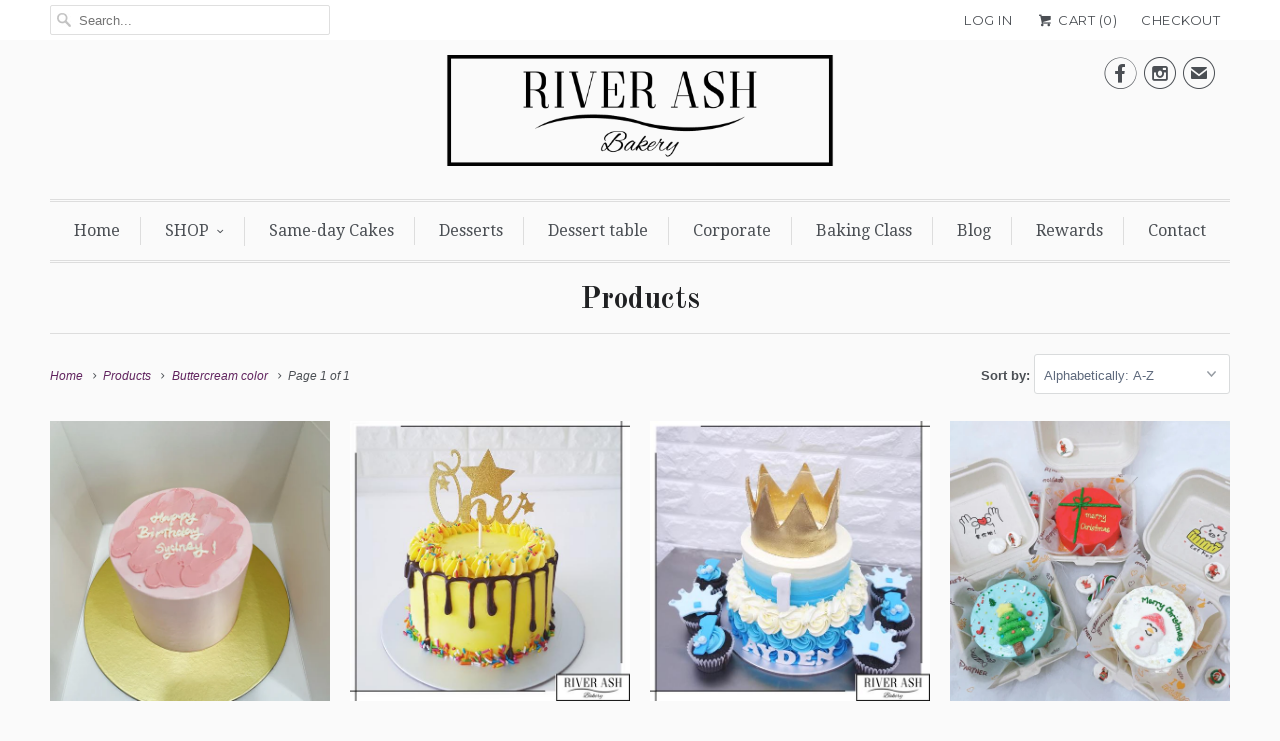

--- FILE ---
content_type: text/html; charset=utf-8
request_url: https://riverashbakery.com/collections/all/buttercream-color
body_size: 50953
content:
<!DOCTYPE html>
<!--[if lt IE 7 ]><html class="ie ie6" lang="en"> <![endif]-->
<!--[if IE 7 ]><html class="ie ie7" lang="en"> <![endif]-->
<!--[if IE 8 ]><html class="ie ie8" lang="en"> <![endif]-->
<!--[if IE 9 ]><html class="ie ie9" lang="en"> <![endif]-->
<!--[if (gte IE 10)|!(IE)]><!--><html lang="en"> <!--<![endif]-->
  <head>
    <meta name="facebook-domain-verification" content="2mlokm7edrlws0kzsxcyql6l3pulze" />


<!-- ROIHunterEasy HeadSnippet start -->

    <!-- RHEasy Global Site Tag (gtag.js) - Google AdWords: 755228205 --><script async src="https://www.googletagmanager.com/gtag/js?id=AW-755228205"></script><script>
  window.dataLayer = window.dataLayer || [];
  function gtag(){dataLayer.push(arguments);}
  gtag('js', new Date());

  gtag('config', 'AW-755228205');
</script>

    <script type="text/javascript">
        (function() {

            var remarketingType = 'OTHER';

             // if current page is NOT cart page
            var cartPageActive = false; // unset cart page flag
            

             // if current page is NOT product page
            var productPageActive = false; // unset product page flag
            

            
            var collectionPageActive = true;

            var prodIds = ['shopify_6591609700486_39426031419526', 'shopify_10767756360_47058875784', 'shopify_9999450632_39053430216', 'shopify_6672812114054_39626765336710', 'shopify_10434465352_42860765704', 'shopify_6715360608390_39721884745862', 'shopify_1600279380012_13514630856748', 'shopify_1740785254444_14221696139308', 'shopify_9999416136_39052653064', 'shopify_479845318695_6731305877543', 'shopify_6638223458438_39569596448902', 'shopify_584466202668_7167721078828'];
            if (remarketingType == 'OTHER') {
                var googleTagParams = {
                    dynx_itemid: prodIds,
                    dynx_pagetype: 'searchresults'
                };
            } else {
                var googleTagParams = {
                    ecomm_prodid: prodIds,
                    ecomm_pagetype: 'category'
                };
            }
            

            
            var mainPageActive = false;
            

            var cartPage = {
                active: cartPageActive, // flag true/false
                // if facebookEventParams is undefined set facebookEventParams = null
                facebookEventParams: typeof facebookEventParams !== 'undefined' ? facebookEventParams : null,
                googleTagParams: typeof googleTagParams !== 'undefined' ? googleTagParams : null
            };

            var productPage = {
                active: productPageActive, // flag true/false
                facebookEventParams: typeof facebookEventParams !== 'undefined' ? facebookEventParams : null,
                googleTagParams: typeof googleTagParams !== 'undefined' ? googleTagParams : null
            };

            var collectionPage = {
                active: collectionPageActive, // flag true/false
                facebookEventParams: null,
                googleTagParams: typeof googleTagParams !== 'undefined' ? googleTagParams : null
            };

            var mainPage = {
                active: mainPageActive,
                facebookEventParams: null,
                googleTagParams: typeof googleTagParams !== 'undefined' ? googleTagParams : null
            };

            // here we initialize our global object which contains all necessary information for
            // our all scripts which fired some google or facebook analytic events etc.
            // we should use some unique name to identify this object to avoid names conflict
            // relative to other global objects
            var hash = 'ROIHunterEasy_5a83c915b9f3150f071dd42973557062ac2f30b295a5b6393544410da07ecb27';
            window[hash] = {
                cartPage: cartPage,
                productPage: productPage,
                collectionPage: collectionPage,
                mainPage: mainPage,
                remarketingType: remarketingType
            };

            // begin: initialize our rheasy_fbq object for facebook tracking
            window[hash].rheasy_fbq = function() {
                if (arguments.length === 0) {
                    return;
                }

                var pixelId, trackType, contentObj;     //get parameters:

                if (typeof arguments[0] === 'string') pixelId = arguments[0];       //param string PIXEL ID
                if (typeof arguments[1] === 'string') trackType = arguments[1];     //param string TRACK TYPE (PageView, Purchase)
                if (typeof arguments[2] === 'object') contentObj = arguments[2];    //param object (may be null):
                                                                                    //    {value : subtotal_price,
                                                                                    //     content_type : some_string,
                                                                                    //     currency : shop_curency,
                                                                                    //     contents : [{id, quantity, item_price}, ...] instance of array
                                                                                    //    }

                var argumentsAreValid = typeof pixelId === 'string' && pixelId.replace(/\s+/gi, '') !== '' &&
                    typeof trackType === 'string' && trackType.replace(/\s+/gi, '') !== '';

                if (!argumentsAreValid) {
                    console.error('RH PIXEL - INVALID ARGUMENTS');
                    return;
                }

                var params = [];
                params.push('id=' + encodeURIComponent(pixelId));
                switch (trackType) {
                    case 'PageView':
                    case 'ViewContent':
                    case 'Search':
                    case 'AddToCart':
                    case 'InitiateCheckout':
                    case 'AddPaymentInfo':
                    case 'Lead':
                    case 'CompleteRegistration':
                    case 'Purchase':
                    case 'AddToWishlist':
                        params.push('ev=' + encodeURIComponent(trackType));
                        break;
                    default:
                        console.error('RH PIXEL - BAD TRACKTYPE');
                        return;
                }

                params.push('dl=' + encodeURIComponent(document.location.href));
                if (document.referrer) params.push('rl=' + encodeURIComponent(document.referrer));
                params.push('if=false');
                params.push('ts=' + new Date().getTime());

                /* Custom parameters to string */
                if (typeof contentObj === 'object') {                                               //`contents : [{id, quantity, item_price}, ...]` to string
                    for (var u in contentObj) {
                        if (typeof contentObj[u] === 'object' && contentObj[u] instanceof Array) {  // `[{id, quantity, item_price}, ...]` to string
                            if (contentObj[u].length > 0) {
                                for (var y = 0; y < contentObj[u].length; y++) {
                                    if (typeof contentObj[u][y] === 'object') {                     // `{id, quantity, item_price}` to string
                                        contentObj[u][y] = JSON.stringify(contentObj[u][y]);
                                    }
                                    contentObj[u][y] = (contentObj[u][y] + '')  //JSON to string
                                        .replace(/^\s+|\s+$/gi, '')             //delete white characterts from begin on end of the string
                                        .replace(/\s+/gi, ' ')                  //replace white characters inside string to ' '
                                }
                                params.push('cd[' + u + ']=' + encodeURIComponent(contentObj[u].join(',')   //create JSON array - [param1,param2,param3]
                                    .replace(/^/gi, '[')
                                    .replace(/$/gi, ']')))
                            }
                        } else if (typeof contentObj[u] === 'string') {
                            params.push('cd[' + u + ']=' + encodeURIComponent(contentObj[u]));
                        }
                    }
                }

                var imgId = new Date().getTime();
                var img = document.createElement('img');
                img.id = 'fb_' + imgId, img.src = 'https://www.facebook.com/tr/?' + params.join('&'), img.width = 1, img.height = 1, img.style = 'display:none;';
                document.head.appendChild(img);
                window.setTimeout(function() { var t = document.getElementById('fb_' + imgId);
                    t.parentElement.removeChild(t); }, 1000);

            };
            // end of: initializing rheasy_fbq object
        })();
    </script><!-- ROIHunterEasy HeadSnippet end -->

<!-- "snippets/limespot.liquid" was not rendered, the associated app was uninstalled -->
    <meta charset="utf-8">
    <meta http-equiv="cleartype" content="on">
    <meta name="robots" content="index,follow">
      
           
    <title>Products Tagged "Buttercream color" - River Ash Bakery</title>
            
    

    <!-- Custom Fonts -->
    
      <link href="//fonts.googleapis.com/css?family=.|Montserrat:light,normal,bold|Old+Standard+TT:light,normal,bold|Droid+Serif:light,normal,bold|Droid+Serif:light,normal,bold|Montserrat:light,normal,bold|" rel="stylesheet" type="text/css" />
    
    
    

<meta name="author" content="River Ash Bakery">
<meta property="og:url" content="https://riverashbakery.com/collections/all/buttercream-color">
<meta property="og:site_name" content="River Ash Bakery">


  <meta property="og:type" content="product.group">
  <meta property="og:title" content="Products">
  
    
    <meta property="og:image" content="http://riverashbakery.com/cdn/shop/products/4-Tall-Abstract-Korean-Letter-Cake_grande.jpg?v=1681549976">
    <meta property="og:image:secure_url" content="https://riverashbakery.com/cdn/shop/products/4-Tall-Abstract-Korean-Letter-Cake_grande.jpg?v=1681549976">
  





<meta name="twitter:card" content="summary">


    
    

    <!-- Mobile Specific Metas -->
    <meta name="HandheldFriendly" content="True">
    <meta name="MobileOptimized" content="320">
    <meta name="viewport" content="width=device-width,initial-scale=1">
    <meta name="theme-color" content="#fafafa">

    <!-- Stylesheets for Responsive 5.1 -->
    <link href="//riverashbakery.com/cdn/shop/t/7/assets/styles.scss.css?v=37767216970903935221726814248" rel="stylesheet" type="text/css" media="all" />

    <!-- Icons -->
    <link rel="shortcut icon" type="image/x-icon" href="//riverashbakery.com/cdn/shop/t/7/assets/favicon.png?v=158668820872317574091660192909">
    <link rel="canonical" href="https://riverashbakery.com/collections/all/buttercream-color" />

    
        
    <script src="//riverashbakery.com/cdn/shop/t/7/assets/app.js?v=17214090007450316961722079145" type="text/javascript"></script>
    
    <script>window.performance && window.performance.mark && window.performance.mark('shopify.content_for_header.start');</script><meta name="google-site-verification" content="-gi9J8IVEk5Ag7PMONl84b6n21XPAj4-hGuw4kwKa9o">
<meta id="shopify-digital-wallet" name="shopify-digital-wallet" content="/18435117/digital_wallets/dialog">
<meta name="shopify-checkout-api-token" content="f98567611a7e392555d361f3e46505a7">
<link rel="alternate" type="application/atom+xml" title="Feed" href="/collections/all/buttercream-color.atom" />
<script async="async" src="/checkouts/internal/preloads.js?locale=en-SG"></script>
<script id="apple-pay-shop-capabilities" type="application/json">{"shopId":18435117,"countryCode":"SG","currencyCode":"SGD","merchantCapabilities":["supports3DS"],"merchantId":"gid:\/\/shopify\/Shop\/18435117","merchantName":"River Ash Bakery","requiredBillingContactFields":["postalAddress","email","phone"],"requiredShippingContactFields":["postalAddress","email","phone"],"shippingType":"shipping","supportedNetworks":["visa","masterCard","amex"],"total":{"type":"pending","label":"River Ash Bakery","amount":"1.00"},"shopifyPaymentsEnabled":true,"supportsSubscriptions":true}</script>
<script id="shopify-features" type="application/json">{"accessToken":"f98567611a7e392555d361f3e46505a7","betas":["rich-media-storefront-analytics"],"domain":"riverashbakery.com","predictiveSearch":true,"shopId":18435117,"locale":"en"}</script>
<script>var Shopify = Shopify || {};
Shopify.shop = "river-ash-bakery.myshopify.com";
Shopify.locale = "en";
Shopify.currency = {"active":"SGD","rate":"1.0"};
Shopify.country = "SG";
Shopify.theme = {"name":"ZAPIET OS2","id":121430605958,"schema_name":null,"schema_version":null,"theme_store_id":null,"role":"main"};
Shopify.theme.handle = "null";
Shopify.theme.style = {"id":null,"handle":null};
Shopify.cdnHost = "riverashbakery.com/cdn";
Shopify.routes = Shopify.routes || {};
Shopify.routes.root = "/";</script>
<script type="module">!function(o){(o.Shopify=o.Shopify||{}).modules=!0}(window);</script>
<script>!function(o){function n(){var o=[];function n(){o.push(Array.prototype.slice.apply(arguments))}return n.q=o,n}var t=o.Shopify=o.Shopify||{};t.loadFeatures=n(),t.autoloadFeatures=n()}(window);</script>
<script id="shop-js-analytics" type="application/json">{"pageType":"collection"}</script>
<script defer="defer" async type="module" src="//riverashbakery.com/cdn/shopifycloud/shop-js/modules/v2/client.init-shop-cart-sync_IZsNAliE.en.esm.js"></script>
<script defer="defer" async type="module" src="//riverashbakery.com/cdn/shopifycloud/shop-js/modules/v2/chunk.common_0OUaOowp.esm.js"></script>
<script type="module">
  await import("//riverashbakery.com/cdn/shopifycloud/shop-js/modules/v2/client.init-shop-cart-sync_IZsNAliE.en.esm.js");
await import("//riverashbakery.com/cdn/shopifycloud/shop-js/modules/v2/chunk.common_0OUaOowp.esm.js");

  window.Shopify.SignInWithShop?.initShopCartSync?.({"fedCMEnabled":true,"windoidEnabled":true});

</script>
<script>(function() {
  var isLoaded = false;
  function asyncLoad() {
    if (isLoaded) return;
    isLoaded = true;
    var urls = ["\/\/d1liekpayvooaz.cloudfront.net\/apps\/customizery\/customizery.js?shop=river-ash-bakery.myshopify.com","https:\/\/cdn.shopify.com\/s\/files\/1\/0683\/1371\/0892\/files\/splmn-shopify-prod-August-31.min.js?v=1693985059\u0026shop=river-ash-bakery.myshopify.com","https:\/\/sdks.automizely.com\/conversions\/v1\/conversions.js?app_connection_id=c53ccb28f430477988543df74651664b\u0026mapped_org_id=50f43d54529bd5de4f77438f14e6becf_v1\u0026shop=river-ash-bakery.myshopify.com","\/\/cdn.shopify.com\/proxy\/cdb02ec57e7befd56b1d9ac6824c4ed4b5e4609ff4f1fb78c67da04bb701d5b1\/api.goaffpro.com\/loader.js?shop=river-ash-bakery.myshopify.com\u0026sp-cache-control=cHVibGljLCBtYXgtYWdlPTkwMA"];
    for (var i = 0; i < urls.length; i++) {
      var s = document.createElement('script');
      s.type = 'text/javascript';
      s.async = true;
      s.src = urls[i];
      var x = document.getElementsByTagName('script')[0];
      x.parentNode.insertBefore(s, x);
    }
  };
  if(window.attachEvent) {
    window.attachEvent('onload', asyncLoad);
  } else {
    window.addEventListener('load', asyncLoad, false);
  }
})();</script>
<script id="__st">var __st={"a":18435117,"offset":28800,"reqid":"23b0cdb5-8a53-4126-8cab-fcd1fc9613c7-1768364307","pageurl":"riverashbakery.com\/collections\/all\/buttercream-color","u":"0e7b0e67a276","p":"collection"};</script>
<script>window.ShopifyPaypalV4VisibilityTracking = true;</script>
<script id="captcha-bootstrap">!function(){'use strict';const t='contact',e='account',n='new_comment',o=[[t,t],['blogs',n],['comments',n],[t,'customer']],c=[[e,'customer_login'],[e,'guest_login'],[e,'recover_customer_password'],[e,'create_customer']],r=t=>t.map((([t,e])=>`form[action*='/${t}']:not([data-nocaptcha='true']) input[name='form_type'][value='${e}']`)).join(','),a=t=>()=>t?[...document.querySelectorAll(t)].map((t=>t.form)):[];function s(){const t=[...o],e=r(t);return a(e)}const i='password',u='form_key',d=['recaptcha-v3-token','g-recaptcha-response','h-captcha-response',i],f=()=>{try{return window.sessionStorage}catch{return}},m='__shopify_v',_=t=>t.elements[u];function p(t,e,n=!1){try{const o=window.sessionStorage,c=JSON.parse(o.getItem(e)),{data:r}=function(t){const{data:e,action:n}=t;return t[m]||n?{data:e,action:n}:{data:t,action:n}}(c);for(const[e,n]of Object.entries(r))t.elements[e]&&(t.elements[e].value=n);n&&o.removeItem(e)}catch(o){console.error('form repopulation failed',{error:o})}}const l='form_type',E='cptcha';function T(t){t.dataset[E]=!0}const w=window,h=w.document,L='Shopify',v='ce_forms',y='captcha';let A=!1;((t,e)=>{const n=(g='f06e6c50-85a8-45c8-87d0-21a2b65856fe',I='https://cdn.shopify.com/shopifycloud/storefront-forms-hcaptcha/ce_storefront_forms_captcha_hcaptcha.v1.5.2.iife.js',D={infoText:'Protected by hCaptcha',privacyText:'Privacy',termsText:'Terms'},(t,e,n)=>{const o=w[L][v],c=o.bindForm;if(c)return c(t,g,e,D).then(n);var r;o.q.push([[t,g,e,D],n]),r=I,A||(h.body.append(Object.assign(h.createElement('script'),{id:'captcha-provider',async:!0,src:r})),A=!0)});var g,I,D;w[L]=w[L]||{},w[L][v]=w[L][v]||{},w[L][v].q=[],w[L][y]=w[L][y]||{},w[L][y].protect=function(t,e){n(t,void 0,e),T(t)},Object.freeze(w[L][y]),function(t,e,n,w,h,L){const[v,y,A,g]=function(t,e,n){const i=e?o:[],u=t?c:[],d=[...i,...u],f=r(d),m=r(i),_=r(d.filter((([t,e])=>n.includes(e))));return[a(f),a(m),a(_),s()]}(w,h,L),I=t=>{const e=t.target;return e instanceof HTMLFormElement?e:e&&e.form},D=t=>v().includes(t);t.addEventListener('submit',(t=>{const e=I(t);if(!e)return;const n=D(e)&&!e.dataset.hcaptchaBound&&!e.dataset.recaptchaBound,o=_(e),c=g().includes(e)&&(!o||!o.value);(n||c)&&t.preventDefault(),c&&!n&&(function(t){try{if(!f())return;!function(t){const e=f();if(!e)return;const n=_(t);if(!n)return;const o=n.value;o&&e.removeItem(o)}(t);const e=Array.from(Array(32),(()=>Math.random().toString(36)[2])).join('');!function(t,e){_(t)||t.append(Object.assign(document.createElement('input'),{type:'hidden',name:u})),t.elements[u].value=e}(t,e),function(t,e){const n=f();if(!n)return;const o=[...t.querySelectorAll(`input[type='${i}']`)].map((({name:t})=>t)),c=[...d,...o],r={};for(const[a,s]of new FormData(t).entries())c.includes(a)||(r[a]=s);n.setItem(e,JSON.stringify({[m]:1,action:t.action,data:r}))}(t,e)}catch(e){console.error('failed to persist form',e)}}(e),e.submit())}));const S=(t,e)=>{t&&!t.dataset[E]&&(n(t,e.some((e=>e===t))),T(t))};for(const o of['focusin','change'])t.addEventListener(o,(t=>{const e=I(t);D(e)&&S(e,y())}));const B=e.get('form_key'),M=e.get(l),P=B&&M;t.addEventListener('DOMContentLoaded',(()=>{const t=y();if(P)for(const e of t)e.elements[l].value===M&&p(e,B);[...new Set([...A(),...v().filter((t=>'true'===t.dataset.shopifyCaptcha))])].forEach((e=>S(e,t)))}))}(h,new URLSearchParams(w.location.search),n,t,e,['guest_login'])})(!0,!0)}();</script>
<script integrity="sha256-4kQ18oKyAcykRKYeNunJcIwy7WH5gtpwJnB7kiuLZ1E=" data-source-attribution="shopify.loadfeatures" defer="defer" src="//riverashbakery.com/cdn/shopifycloud/storefront/assets/storefront/load_feature-a0a9edcb.js" crossorigin="anonymous"></script>
<script data-source-attribution="shopify.dynamic_checkout.dynamic.init">var Shopify=Shopify||{};Shopify.PaymentButton=Shopify.PaymentButton||{isStorefrontPortableWallets:!0,init:function(){window.Shopify.PaymentButton.init=function(){};var t=document.createElement("script");t.src="https://riverashbakery.com/cdn/shopifycloud/portable-wallets/latest/portable-wallets.en.js",t.type="module",document.head.appendChild(t)}};
</script>
<script data-source-attribution="shopify.dynamic_checkout.buyer_consent">
  function portableWalletsHideBuyerConsent(e){var t=document.getElementById("shopify-buyer-consent"),n=document.getElementById("shopify-subscription-policy-button");t&&n&&(t.classList.add("hidden"),t.setAttribute("aria-hidden","true"),n.removeEventListener("click",e))}function portableWalletsShowBuyerConsent(e){var t=document.getElementById("shopify-buyer-consent"),n=document.getElementById("shopify-subscription-policy-button");t&&n&&(t.classList.remove("hidden"),t.removeAttribute("aria-hidden"),n.addEventListener("click",e))}window.Shopify?.PaymentButton&&(window.Shopify.PaymentButton.hideBuyerConsent=portableWalletsHideBuyerConsent,window.Shopify.PaymentButton.showBuyerConsent=portableWalletsShowBuyerConsent);
</script>
<script data-source-attribution="shopify.dynamic_checkout.cart.bootstrap">document.addEventListener("DOMContentLoaded",(function(){function t(){return document.querySelector("shopify-accelerated-checkout-cart, shopify-accelerated-checkout")}if(t())Shopify.PaymentButton.init();else{new MutationObserver((function(e,n){t()&&(Shopify.PaymentButton.init(),n.disconnect())})).observe(document.body,{childList:!0,subtree:!0})}}));
</script>
<link id="shopify-accelerated-checkout-styles" rel="stylesheet" media="screen" href="https://riverashbakery.com/cdn/shopifycloud/portable-wallets/latest/accelerated-checkout-backwards-compat.css" crossorigin="anonymous">
<style id="shopify-accelerated-checkout-cart">
        #shopify-buyer-consent {
  margin-top: 1em;
  display: inline-block;
  width: 100%;
}

#shopify-buyer-consent.hidden {
  display: none;
}

#shopify-subscription-policy-button {
  background: none;
  border: none;
  padding: 0;
  text-decoration: underline;
  font-size: inherit;
  cursor: pointer;
}

#shopify-subscription-policy-button::before {
  box-shadow: none;
}

      </style>

<script>window.performance && window.performance.mark && window.performance.mark('shopify.content_for_header.end');</script>
  


<!-- BeginConsistentCartAddon --><script>Shopify.customer_logged_in = false ;Shopify.customer_email = "" ;</script><!-- EndConsistentCartAddon -->
<script>
  window.Shoppad = window.Shoppad || {},
  window.Shoppad.apps = window.Shoppad.apps || {},
  window.Shoppad.apps.infiniteoptions = {
    ready: function() {

      function callback() {
        $('#infiniteoptions-container .datepicker').datepicker({
          inline: true,altFormat: "DD, d MM yy",minDate: "2",  beforeShowDay: function(date) {
  var day = date.getDay();
  return [(day != 7)];    
},
          altField: '#infiniteoptions-container .datepicker input[type=text]',
          onSelect: function() {
            $('#infiniteoptions-container .ui-datepicker-inline').hide();
          }
        });

        $('#infiniteoptions-container .datepicker input[type=text]').change(function(){
          $('#infiniteoptions-container .datepicker').datepicker('setDate', $(this).val());
        });

        $('#infiniteoptions-container .datepicker').datepicker( "setDate", '' );

        $('#infiniteoptions-container .datepicker input[type=text]').attr('readonly','true');

        $('#infiniteoptions-container .ui-datepicker-inline').hide();

        $('#infiniteoptions-container .datepicker input[type=text]').on('click touchstart', function () {
              $('#infiniteoptions-container .ui-datepicker-inline').show();
        });
      }

      $(document).on('mouseup touchstart', function(e) {
        // If the target of the click isn't the container nor a descendant of the container.
        if (!$('#infiniteoptions-container .ui-datepicker-inline').is(e.target) && $('#infiniteoptions-container .ui-datepicker-inline').has(e.target).length === 0) {
          $('#infiniteoptions-container .ui-datepicker-inline').hide();
        }
      });

      if (window.jQuery.fn.datepicker) {
        callback();
      } else {
        var script = document.createElement('script');
        script.src = '//code.jquery.com/ui/1.10.2/jquery-ui.js';
        script.onload = callback;
        document.getElementsByTagName('head')[0].appendChild(script);
      }
    }
  },
  window.Shoppad.apps.infiniteoptions.submitPriceModCartAnyways = true;
</script>

<script src='//d1liekpayvooaz.cloudfront.net/apps/customizery/customizery.js?shop=river-ash-bakery.myshopify.com'></script>
 

<!-- BEGIN app block: shopify://apps/simprosys-google-shopping-feed/blocks/core_settings_block/1f0b859e-9fa6-4007-97e8-4513aff5ff3b --><!-- BEGIN: GSF App Core Tags & Scripts by Simprosys Google Shopping Feed -->









<!-- END: GSF App Core Tags & Scripts by Simprosys Google Shopping Feed -->
<!-- END app block --><!-- BEGIN app block: shopify://apps/zapiet-pickup-delivery/blocks/app-embed/5599aff0-8af1-473a-a372-ecd72a32b4d5 -->









    <style>#storePickupApp {
}</style>




<script type="text/javascript">
    var zapietTranslations = {};

    window.ZapietMethods = {"delivery":{"active":true,"enabled":true,"name":"Delivery","sort":0,"status":{"condition":"price","operator":"morethan","value":0,"enabled":true,"product_conditions":{"enabled":false,"value":"Pickup Only,Shipping Only","enable":false,"property":"tags","hide_button":false}},"button":{"type":"default","default":null,"hover":"","active":null}},"pickup":{"active":false,"enabled":true,"name":"Pickup","sort":1,"status":{"condition":"price","operator":"morethan","value":0,"enabled":true,"product_conditions":{"enabled":false,"value":"Delivery Only,Shipping Only","enable":false,"property":"tags","hide_button":false}},"button":{"type":"default","default":null,"hover":"","active":null}},"shipping":{"active":false,"enabled":false,"name":"Shipping","sort":1,"status":{"condition":"price","operator":"morethan","value":0,"enabled":true,"product_conditions":{"enabled":false,"value":"Delivery Only,Pickup Only","enable":false,"property":"tags","hide_button":false}},"button":{"type":"default","default":null,"hover":"","active":null}}}
    window.ZapietEvent = {
        listen: function(eventKey, callback) {
            if (!this.listeners) {
                this.listeners = [];
            }
            this.listeners.push({
                eventKey: eventKey,
                callback: callback
            });
        },
    };

    

    
        
        var language_settings = {"enable_app":true,"enable_geo_search_for_pickups":false,"pickup_region_filter_enabled":false,"pickup_region_filter_field":null,"currency":"SGD","weight_format":"kg","pickup.enable_map":false,"delivery_validation_method":"no_validation","base_country_name":"Singapore","base_country_code":"SG","method_display_style":"default","default_method_display_style":"classic","date_format":"l, F j, Y","time_format":"h:i A","week_day_start":"Sun","pickup_address_format":"<span><strong>{{company_name}}</strong></span><span>{{address_line_1}}<br />{{city}}, {{postal_code}}</span><span>{{distance}}</span>{{more_information}}","rates_enabled":true,"payment_customization_enabled":false,"distance_format":"km","enable_delivery_address_autocompletion":false,"enable_delivery_current_location":false,"enable_pickup_address_autocompletion":false,"pickup_date_picker_enabled":true,"pickup_time_picker_enabled":true,"delivery_note_enabled":false,"delivery_note_required":false,"delivery_date_picker_enabled":true,"delivery_time_picker_enabled":true,"shipping.date_picker_enabled":false,"delivery_validate_cart":false,"pickup_validate_cart":false,"gmak":"","enable_checkout_locale":true,"enable_checkout_url":true,"disable_widget_for_digital_items":false,"disable_widget_for_product_handles":"gift-card","colors":{"widget_active_background_color":null,"widget_active_border_color":null,"widget_active_icon_color":null,"widget_active_text_color":null,"widget_inactive_background_color":null,"widget_inactive_border_color":null,"widget_inactive_icon_color":null,"widget_inactive_text_color":null},"delivery_validator":{"enabled":false,"show_on_page_load":true,"sticky":true},"checkout":{"delivery":{"discount_code":"","prepopulate_shipping_address":true,"preselect_first_available_time":true},"pickup":{"discount_code":null,"prepopulate_shipping_address":true,"customer_phone_required":false,"preselect_first_location":true,"preselect_first_available_time":true},"shipping":{"discount_code":""}},"day_name_attribute_enabled":false,"methods":{"delivery":{"active":true,"enabled":true,"name":"Delivery","sort":0,"status":{"condition":"price","operator":"morethan","value":0,"enabled":true,"product_conditions":{"enabled":false,"value":"Pickup Only,Shipping Only","enable":false,"property":"tags","hide_button":false}},"button":{"type":"default","default":null,"hover":"","active":null}},"pickup":{"active":false,"enabled":true,"name":"Pickup","sort":1,"status":{"condition":"price","operator":"morethan","value":0,"enabled":true,"product_conditions":{"enabled":false,"value":"Delivery Only,Shipping Only","enable":false,"property":"tags","hide_button":false}},"button":{"type":"default","default":null,"hover":"","active":null}},"shipping":{"active":false,"enabled":false,"name":"Shipping","sort":1,"status":{"condition":"price","operator":"morethan","value":0,"enabled":true,"product_conditions":{"enabled":false,"value":"Delivery Only,Pickup Only","enable":false,"property":"tags","hide_button":false}},"button":{"type":"default","default":null,"hover":"","active":null}}},"translations":{"methods":{"shipping":"Shipping","pickup":"Pickups","delivery":"Delivery"},"calendar":{"january":"January","february":"February","march":"March","april":"April","may":"May","june":"June","july":"July","august":"August","september":"September","october":"October","november":"November","december":"December","sunday":"Sun","monday":"Mon","tuesday":"Tue","wednesday":"Wed","thursday":"Thu","friday":"Fri","saturday":"Sat","today":"","close":"","labelMonthNext":"Next month","labelMonthPrev":"Previous month","labelMonthSelect":"Select a month","labelYearSelect":"Select a year","and":"and","between":"between"},"pickup":{"checkout_button":"Checkout","location_label":"Choose a location.","could_not_find_location":"Sorry, we could not find your location.","datepicker_label":"Choose a date and time.","datepicker_placeholder":"Choose a date and time.","date_time_output":"{{DATE}} at {{TIME}}","location_placeholder":"Enter your postal code ...","filter_by_region_placeholder":"Filter by state/province","heading":"Store Pickup","note":"Except for SAME-day Cakes, our bakes generally require 2 days order time or more. The product description at the product page will have more information. For non SAME-day cake, you can place your order. We will reach out to you if required. Please reach us at whatapp 87003352 if you need help.","max_order_total":"Maximum order value for pickup is $0.00","max_order_weight":"Maximum order weight for pickup is {{ weight }}","min_order_total":"Minimum order value for pickup is $0.00","min_order_weight":"Minimum order weight for pickup is {{ weight }}","more_information":"More information","no_date_time_selected":"Please select a date & time.","no_locations_found":"Sorry, pickup is not available for your selected items.","no_locations_region":"Sorry, pickup is not available in your region.","cart_eligibility_error":"Sorry, pickup is not available for your selected items.","opening_hours":"Opening hours","locations_found":"Please select a pickup location:","dates_not_available":"Sorry, your selected items are not currently available for pickup.","location_error":"Please select a pickup location.","checkout_error":"Please select the date and timing you require. Please reach us at 87003352 if you need help.","preselect_first_available_time":"Select a time","method_not_available":"Not available"},"delivery":{"checkout_button":"Checkout","could_not_find_location":"Sorry, we could not find your location.","datepicker_label":"Choose a date and time.","datepicker_placeholder":"Choose a date and time.","date_time_output":"{{DATE}} between {{SLOT_START_TIME}} and {{SLOT_END_TIME}}","delivery_note_label":"Please enter delivery instructions (optional)","delivery_validator_button_label":"Go","delivery_validator_eligible_button_label":"Continue shopping","delivery_validator_eligible_button_link":"#","delivery_validator_eligible_content":"To start shopping just click the button below","delivery_validator_eligible_heading":"Great, we deliver to your area!","delivery_validator_error_button_label":"Continue shopping","delivery_validator_error_button_link":"#","delivery_validator_error_content":"Sorry, it looks like we have encountered an unexpected error. Please try again.","delivery_validator_error_heading":"An error occured","delivery_validator_not_eligible_button_label":"Continue shopping","delivery_validator_not_eligible_button_link":"#","delivery_validator_not_eligible_content":"You are more then welcome to continue browsing our store","delivery_validator_not_eligible_heading":"Sorry, we do not deliver to your area","delivery_validator_placeholder":"Enter your postal code ...","delivery_validator_prelude":"Do we deliver?","available":"Great! You are eligible for delivery.","heading":"Local Delivery","note":"Delivery starts from $20. Except for SAME-day Cakes, our bakes generally require 2 days order time or more. The product description at the product page will have more information. For non SAME-day cake, you can place your order. We will reach out to you if required. Please reach us at whatapp 87003352 if you need help.","max_order_total":"Maximum order value for delivery is $0.00","max_order_weight":"Maximum order weight for delivery is {{ weight }}","min_order_total":"Minimum order value for delivery is $0.00","min_order_weight":"Minimum order weight for delivery is {{ weight }}","delivery_note_error":"Please enter delivery instructions","no_date_time_selected":"Please select a date & time for delivery.","cart_eligibility_error":"Sorry, delivery is not available for your selected items.","delivery_note_label_required":"Please enter delivery instructions (required)","location_placeholder":"Enter your postal code ...","not_available":"Sorry, delivery is not available in your area.","dates_not_available":"Sorry, your selected items are not currently available for delivery.","checkout_error":"Please select the date and timing you require. Please reach us at 87003352 if you need help.","preselect_first_available_time":"Select a time","method_not_available":"Not available"},"shipping":{"checkout_button":"Checkout","datepicker_placeholder":"Choose a date.","heading":"Shipping","note":"Please click the checkout button to continue.","max_order_total":"Maximum order value for shipping is $0.00","max_order_weight":"Maximum order weight for shipping is {{ weight }}","min_order_total":"Minimum order value for shipping is $0.00","min_order_weight":"Minimum order weight for shipping is {{ weight }}","cart_eligibility_error":"Sorry, shipping is not available for your selected items.","checkout_error":"Please choose a date for shipping.","method_not_available":"Not available"},"widget":{"zapiet_id_error":"There was a problem adding the Zapiet ID to your cart","attributes_error":"There was a problem adding the attributes to your cart","no_delivery_options_available":"No delivery options are available for your products","no_checkout_method_error":"Please select a delivery option","sms_consent":"I would like to receive SMS notifications about my order updates."},"order_status":{"pickup_details_heading":"Pickup details","pickup_details_text":"Your order will be ready for collection at our {{ Pickup-Location-Company }} location{% if Pickup-Date %} on {{ Pickup-Date | date: \"%A, %d %B\" }}{% if Pickup-Time %} at {{ Pickup-Time }}{% endif %}{% endif %}","delivery_details_heading":"Delivery details","delivery_details_text":"Your order will be delivered locally by our team{% if Delivery-Date %} on the {{ Delivery-Date | date: \"%A, %d %B\" }}{% if Delivery-Time %} between {{ Delivery-Time }}{% endif %}{% endif %}","shipping_details_heading":"Shipping details","shipping_details_text":"Your order will arrive soon{% if Shipping-Date %} on the {{ Shipping-Date | date: \"%A, %d %B\" }}{% endif %}"},"product_widget":{"title":"Delivery and pickup options:","pickup_at":"Pickup at {{ location }}","ready_for_collection":"Ready for collection from","on":"on","view_all_stores":"View all stores","pickup_not_available_item":"Pickup not available for this item","delivery_not_available_location":"Delivery not available for {{ postal_code }}","delivered_by":"Delivered by {{ date }}","delivered_today":"Delivered today","change":"Change","tomorrow":"tomorrow","today":"today","delivery_to":"Delivery to {{ postal_code }}","showing_options_for":"Showing options for {{ postal_code }}","modal_heading":"Select a store for pickup","modal_subheading":"Showing stores near {{ postal_code }}","show_opening_hours":"Show opening hours","hide_opening_hours":"Hide opening hours","closed":"Closed","input_placeholder":"Enter your postal code","input_button":"Check","input_error":"Add a postal code to check available delivery and pickup options.","pickup_available":"Pickup available","not_available":"Not available","select":"Select","selected":"Selected","find_a_store":"Find a store"},"shipping_language_code":"en","delivery_language_code":"en-AU","pickup_language_code":"en-CA"},"default_language":"en","region":"us-2","api_region":"api-us","enable_zapiet_id_all_items":false,"widget_restore_state_on_load":false,"draft_orders_enabled":false,"preselect_checkout_method":true,"widget_show_could_not_locate_div_error":true,"checkout_extension_enabled":false,"show_pickup_consent_checkbox":false,"show_delivery_consent_checkbox":false,"subscription_paused":false,"pickup_note_enabled":false,"pickup_note_required":false,"shipping_note_enabled":false,"shipping_note_required":false};
        zapietTranslations["en"] = language_settings.translations;
    

    function initializeZapietApp() {
        var products = [];

        

        window.ZapietCachedSettings = {
            cached_config: {"enable_app":true,"enable_geo_search_for_pickups":false,"pickup_region_filter_enabled":false,"pickup_region_filter_field":null,"currency":"SGD","weight_format":"kg","pickup.enable_map":false,"delivery_validation_method":"no_validation","base_country_name":"Singapore","base_country_code":"SG","method_display_style":"default","default_method_display_style":"classic","date_format":"l, F j, Y","time_format":"h:i A","week_day_start":"Sun","pickup_address_format":"<span><strong>{{company_name}}</strong></span><span>{{address_line_1}}<br />{{city}}, {{postal_code}}</span><span>{{distance}}</span>{{more_information}}","rates_enabled":true,"payment_customization_enabled":false,"distance_format":"km","enable_delivery_address_autocompletion":false,"enable_delivery_current_location":false,"enable_pickup_address_autocompletion":false,"pickup_date_picker_enabled":true,"pickup_time_picker_enabled":true,"delivery_note_enabled":false,"delivery_note_required":false,"delivery_date_picker_enabled":true,"delivery_time_picker_enabled":true,"shipping.date_picker_enabled":false,"delivery_validate_cart":false,"pickup_validate_cart":false,"gmak":"","enable_checkout_locale":true,"enable_checkout_url":true,"disable_widget_for_digital_items":false,"disable_widget_for_product_handles":"gift-card","colors":{"widget_active_background_color":null,"widget_active_border_color":null,"widget_active_icon_color":null,"widget_active_text_color":null,"widget_inactive_background_color":null,"widget_inactive_border_color":null,"widget_inactive_icon_color":null,"widget_inactive_text_color":null},"delivery_validator":{"enabled":false,"show_on_page_load":true,"sticky":true},"checkout":{"delivery":{"discount_code":"","prepopulate_shipping_address":true,"preselect_first_available_time":true},"pickup":{"discount_code":null,"prepopulate_shipping_address":true,"customer_phone_required":false,"preselect_first_location":true,"preselect_first_available_time":true},"shipping":{"discount_code":""}},"day_name_attribute_enabled":false,"methods":{"delivery":{"active":true,"enabled":true,"name":"Delivery","sort":0,"status":{"condition":"price","operator":"morethan","value":0,"enabled":true,"product_conditions":{"enabled":false,"value":"Pickup Only,Shipping Only","enable":false,"property":"tags","hide_button":false}},"button":{"type":"default","default":null,"hover":"","active":null}},"pickup":{"active":false,"enabled":true,"name":"Pickup","sort":1,"status":{"condition":"price","operator":"morethan","value":0,"enabled":true,"product_conditions":{"enabled":false,"value":"Delivery Only,Shipping Only","enable":false,"property":"tags","hide_button":false}},"button":{"type":"default","default":null,"hover":"","active":null}},"shipping":{"active":false,"enabled":false,"name":"Shipping","sort":1,"status":{"condition":"price","operator":"morethan","value":0,"enabled":true,"product_conditions":{"enabled":false,"value":"Delivery Only,Pickup Only","enable":false,"property":"tags","hide_button":false}},"button":{"type":"default","default":null,"hover":"","active":null}}},"translations":{"methods":{"shipping":"Shipping","pickup":"Pickups","delivery":"Delivery"},"calendar":{"january":"January","february":"February","march":"March","april":"April","may":"May","june":"June","july":"July","august":"August","september":"September","october":"October","november":"November","december":"December","sunday":"Sun","monday":"Mon","tuesday":"Tue","wednesday":"Wed","thursday":"Thu","friday":"Fri","saturday":"Sat","today":"","close":"","labelMonthNext":"Next month","labelMonthPrev":"Previous month","labelMonthSelect":"Select a month","labelYearSelect":"Select a year","and":"and","between":"between"},"pickup":{"checkout_button":"Checkout","location_label":"Choose a location.","could_not_find_location":"Sorry, we could not find your location.","datepicker_label":"Choose a date and time.","datepicker_placeholder":"Choose a date and time.","date_time_output":"{{DATE}} at {{TIME}}","location_placeholder":"Enter your postal code ...","filter_by_region_placeholder":"Filter by state/province","heading":"Store Pickup","note":"Except for SAME-day Cakes, our bakes generally require 2 days order time or more. The product description at the product page will have more information. For non SAME-day cake, you can place your order. We will reach out to you if required. Please reach us at whatapp 87003352 if you need help.","max_order_total":"Maximum order value for pickup is $0.00","max_order_weight":"Maximum order weight for pickup is {{ weight }}","min_order_total":"Minimum order value for pickup is $0.00","min_order_weight":"Minimum order weight for pickup is {{ weight }}","more_information":"More information","no_date_time_selected":"Please select a date & time.","no_locations_found":"Sorry, pickup is not available for your selected items.","no_locations_region":"Sorry, pickup is not available in your region.","cart_eligibility_error":"Sorry, pickup is not available for your selected items.","opening_hours":"Opening hours","locations_found":"Please select a pickup location:","dates_not_available":"Sorry, your selected items are not currently available for pickup.","location_error":"Please select a pickup location.","checkout_error":"Please select the date and timing you require. Please reach us at 87003352 if you need help.","preselect_first_available_time":"Select a time","method_not_available":"Not available"},"delivery":{"checkout_button":"Checkout","could_not_find_location":"Sorry, we could not find your location.","datepicker_label":"Choose a date and time.","datepicker_placeholder":"Choose a date and time.","date_time_output":"{{DATE}} between {{SLOT_START_TIME}} and {{SLOT_END_TIME}}","delivery_note_label":"Please enter delivery instructions (optional)","delivery_validator_button_label":"Go","delivery_validator_eligible_button_label":"Continue shopping","delivery_validator_eligible_button_link":"#","delivery_validator_eligible_content":"To start shopping just click the button below","delivery_validator_eligible_heading":"Great, we deliver to your area!","delivery_validator_error_button_label":"Continue shopping","delivery_validator_error_button_link":"#","delivery_validator_error_content":"Sorry, it looks like we have encountered an unexpected error. Please try again.","delivery_validator_error_heading":"An error occured","delivery_validator_not_eligible_button_label":"Continue shopping","delivery_validator_not_eligible_button_link":"#","delivery_validator_not_eligible_content":"You are more then welcome to continue browsing our store","delivery_validator_not_eligible_heading":"Sorry, we do not deliver to your area","delivery_validator_placeholder":"Enter your postal code ...","delivery_validator_prelude":"Do we deliver?","available":"Great! You are eligible for delivery.","heading":"Local Delivery","note":"Delivery starts from $20. Except for SAME-day Cakes, our bakes generally require 2 days order time or more. The product description at the product page will have more information. For non SAME-day cake, you can place your order. We will reach out to you if required. Please reach us at whatapp 87003352 if you need help.","max_order_total":"Maximum order value for delivery is $0.00","max_order_weight":"Maximum order weight for delivery is {{ weight }}","min_order_total":"Minimum order value for delivery is $0.00","min_order_weight":"Minimum order weight for delivery is {{ weight }}","delivery_note_error":"Please enter delivery instructions","no_date_time_selected":"Please select a date & time for delivery.","cart_eligibility_error":"Sorry, delivery is not available for your selected items.","delivery_note_label_required":"Please enter delivery instructions (required)","location_placeholder":"Enter your postal code ...","not_available":"Sorry, delivery is not available in your area.","dates_not_available":"Sorry, your selected items are not currently available for delivery.","checkout_error":"Please select the date and timing you require. Please reach us at 87003352 if you need help.","preselect_first_available_time":"Select a time","method_not_available":"Not available"},"shipping":{"checkout_button":"Checkout","datepicker_placeholder":"Choose a date.","heading":"Shipping","note":"Please click the checkout button to continue.","max_order_total":"Maximum order value for shipping is $0.00","max_order_weight":"Maximum order weight for shipping is {{ weight }}","min_order_total":"Minimum order value for shipping is $0.00","min_order_weight":"Minimum order weight for shipping is {{ weight }}","cart_eligibility_error":"Sorry, shipping is not available for your selected items.","checkout_error":"Please choose a date for shipping.","method_not_available":"Not available"},"widget":{"zapiet_id_error":"There was a problem adding the Zapiet ID to your cart","attributes_error":"There was a problem adding the attributes to your cart","no_delivery_options_available":"No delivery options are available for your products","no_checkout_method_error":"Please select a delivery option","sms_consent":"I would like to receive SMS notifications about my order updates."},"order_status":{"pickup_details_heading":"Pickup details","pickup_details_text":"Your order will be ready for collection at our {{ Pickup-Location-Company }} location{% if Pickup-Date %} on {{ Pickup-Date | date: \"%A, %d %B\" }}{% if Pickup-Time %} at {{ Pickup-Time }}{% endif %}{% endif %}","delivery_details_heading":"Delivery details","delivery_details_text":"Your order will be delivered locally by our team{% if Delivery-Date %} on the {{ Delivery-Date | date: \"%A, %d %B\" }}{% if Delivery-Time %} between {{ Delivery-Time }}{% endif %}{% endif %}","shipping_details_heading":"Shipping details","shipping_details_text":"Your order will arrive soon{% if Shipping-Date %} on the {{ Shipping-Date | date: \"%A, %d %B\" }}{% endif %}"},"product_widget":{"title":"Delivery and pickup options:","pickup_at":"Pickup at {{ location }}","ready_for_collection":"Ready for collection from","on":"on","view_all_stores":"View all stores","pickup_not_available_item":"Pickup not available for this item","delivery_not_available_location":"Delivery not available for {{ postal_code }}","delivered_by":"Delivered by {{ date }}","delivered_today":"Delivered today","change":"Change","tomorrow":"tomorrow","today":"today","delivery_to":"Delivery to {{ postal_code }}","showing_options_for":"Showing options for {{ postal_code }}","modal_heading":"Select a store for pickup","modal_subheading":"Showing stores near {{ postal_code }}","show_opening_hours":"Show opening hours","hide_opening_hours":"Hide opening hours","closed":"Closed","input_placeholder":"Enter your postal code","input_button":"Check","input_error":"Add a postal code to check available delivery and pickup options.","pickup_available":"Pickup available","not_available":"Not available","select":"Select","selected":"Selected","find_a_store":"Find a store"},"shipping_language_code":"en","delivery_language_code":"en-AU","pickup_language_code":"en-CA"},"default_language":"en","region":"us-2","api_region":"api-us","enable_zapiet_id_all_items":false,"widget_restore_state_on_load":false,"draft_orders_enabled":false,"preselect_checkout_method":true,"widget_show_could_not_locate_div_error":true,"checkout_extension_enabled":false,"show_pickup_consent_checkbox":false,"show_delivery_consent_checkbox":false,"subscription_paused":false,"pickup_note_enabled":false,"pickup_note_required":false,"shipping_note_enabled":false,"shipping_note_required":false},
            shop_identifier: 'river-ash-bakery.myshopify.com',
            language_code: 'en',
            checkout_url: '/cart',
            products: products,
            translations: zapietTranslations,
            customer: {
                first_name: '',
                last_name: '',
                company: '',
                address1: '',
                address2: '',
                city: '',
                province: '',
                country: '',
                zip: '',
                phone: '',
                tags: null
            }
        }

        window.Zapiet.start(window.ZapietCachedSettings, true);

        
            window.ZapietEvent.listen('widget_loaded', function() {
                // Custom JavaScript
            });
        
    }

    function loadZapietStyles(href) {
        var ss = document.createElement("link");
        ss.type = "text/css";
        ss.rel = "stylesheet";
        ss.media = "all";
        ss.href = href;
        document.getElementsByTagName("head")[0].appendChild(ss);
    }

    
        loadZapietStyles("https://cdn.shopify.com/extensions/019bb2ca-0f83-794b-8b94-40081d1a76db/zapiet-pickup-delivery-1058/assets/storepickup.css");
        var zapietLoadScripts = {
            vendor: true,
            storepickup: true,
            pickup: true,
            delivery: true,
            shipping: false,
            pickup_map: false,
            validator: false
        };

        function zapietScriptLoaded(key) {
            zapietLoadScripts[key] = false;
            if (!Object.values(zapietLoadScripts).includes(true)) {
                initializeZapietApp();
            }
        }
    
</script>




    <script type="module" src="https://cdn.shopify.com/extensions/019bb2ca-0f83-794b-8b94-40081d1a76db/zapiet-pickup-delivery-1058/assets/vendor.js" onload="zapietScriptLoaded('vendor')" defer></script>
    <script type="module" src="https://cdn.shopify.com/extensions/019bb2ca-0f83-794b-8b94-40081d1a76db/zapiet-pickup-delivery-1058/assets/storepickup.js" onload="zapietScriptLoaded('storepickup')" defer></script>

    

    
        <script type="module" src="https://cdn.shopify.com/extensions/019bb2ca-0f83-794b-8b94-40081d1a76db/zapiet-pickup-delivery-1058/assets/pickup.js" onload="zapietScriptLoaded('pickup')" defer></script>
    

    
        <script type="module" src="https://cdn.shopify.com/extensions/019bb2ca-0f83-794b-8b94-40081d1a76db/zapiet-pickup-delivery-1058/assets/delivery.js" onload="zapietScriptLoaded('delivery')" defer></script>
    

    

    


<!-- END app block --><script src="https://cdn.shopify.com/extensions/019bb77a-3228-785f-8220-ea3777333727/js-client-213/assets/pushowl-shopify.js" type="text/javascript" defer="defer"></script>
<script src="https://cdn.shopify.com/extensions/019bb44f-1d98-7bf6-8b51-cb48c7e82503/smile-io-264/assets/smile-loader.js" type="text/javascript" defer="defer"></script>
<link href="https://monorail-edge.shopifysvc.com" rel="dns-prefetch">
<script>(function(){if ("sendBeacon" in navigator && "performance" in window) {try {var session_token_from_headers = performance.getEntriesByType('navigation')[0].serverTiming.find(x => x.name == '_s').description;} catch {var session_token_from_headers = undefined;}var session_cookie_matches = document.cookie.match(/_shopify_s=([^;]*)/);var session_token_from_cookie = session_cookie_matches && session_cookie_matches.length === 2 ? session_cookie_matches[1] : "";var session_token = session_token_from_headers || session_token_from_cookie || "";function handle_abandonment_event(e) {var entries = performance.getEntries().filter(function(entry) {return /monorail-edge.shopifysvc.com/.test(entry.name);});if (!window.abandonment_tracked && entries.length === 0) {window.abandonment_tracked = true;var currentMs = Date.now();var navigation_start = performance.timing.navigationStart;var payload = {shop_id: 18435117,url: window.location.href,navigation_start,duration: currentMs - navigation_start,session_token,page_type: "collection"};window.navigator.sendBeacon("https://monorail-edge.shopifysvc.com/v1/produce", JSON.stringify({schema_id: "online_store_buyer_site_abandonment/1.1",payload: payload,metadata: {event_created_at_ms: currentMs,event_sent_at_ms: currentMs}}));}}window.addEventListener('pagehide', handle_abandonment_event);}}());</script>
<script id="web-pixels-manager-setup">(function e(e,d,r,n,o){if(void 0===o&&(o={}),!Boolean(null===(a=null===(i=window.Shopify)||void 0===i?void 0:i.analytics)||void 0===a?void 0:a.replayQueue)){var i,a;window.Shopify=window.Shopify||{};var t=window.Shopify;t.analytics=t.analytics||{};var s=t.analytics;s.replayQueue=[],s.publish=function(e,d,r){return s.replayQueue.push([e,d,r]),!0};try{self.performance.mark("wpm:start")}catch(e){}var l=function(){var e={modern:/Edge?\/(1{2}[4-9]|1[2-9]\d|[2-9]\d{2}|\d{4,})\.\d+(\.\d+|)|Firefox\/(1{2}[4-9]|1[2-9]\d|[2-9]\d{2}|\d{4,})\.\d+(\.\d+|)|Chrom(ium|e)\/(9{2}|\d{3,})\.\d+(\.\d+|)|(Maci|X1{2}).+ Version\/(15\.\d+|(1[6-9]|[2-9]\d|\d{3,})\.\d+)([,.]\d+|)( \(\w+\)|)( Mobile\/\w+|) Safari\/|Chrome.+OPR\/(9{2}|\d{3,})\.\d+\.\d+|(CPU[ +]OS|iPhone[ +]OS|CPU[ +]iPhone|CPU IPhone OS|CPU iPad OS)[ +]+(15[._]\d+|(1[6-9]|[2-9]\d|\d{3,})[._]\d+)([._]\d+|)|Android:?[ /-](13[3-9]|1[4-9]\d|[2-9]\d{2}|\d{4,})(\.\d+|)(\.\d+|)|Android.+Firefox\/(13[5-9]|1[4-9]\d|[2-9]\d{2}|\d{4,})\.\d+(\.\d+|)|Android.+Chrom(ium|e)\/(13[3-9]|1[4-9]\d|[2-9]\d{2}|\d{4,})\.\d+(\.\d+|)|SamsungBrowser\/([2-9]\d|\d{3,})\.\d+/,legacy:/Edge?\/(1[6-9]|[2-9]\d|\d{3,})\.\d+(\.\d+|)|Firefox\/(5[4-9]|[6-9]\d|\d{3,})\.\d+(\.\d+|)|Chrom(ium|e)\/(5[1-9]|[6-9]\d|\d{3,})\.\d+(\.\d+|)([\d.]+$|.*Safari\/(?![\d.]+ Edge\/[\d.]+$))|(Maci|X1{2}).+ Version\/(10\.\d+|(1[1-9]|[2-9]\d|\d{3,})\.\d+)([,.]\d+|)( \(\w+\)|)( Mobile\/\w+|) Safari\/|Chrome.+OPR\/(3[89]|[4-9]\d|\d{3,})\.\d+\.\d+|(CPU[ +]OS|iPhone[ +]OS|CPU[ +]iPhone|CPU IPhone OS|CPU iPad OS)[ +]+(10[._]\d+|(1[1-9]|[2-9]\d|\d{3,})[._]\d+)([._]\d+|)|Android:?[ /-](13[3-9]|1[4-9]\d|[2-9]\d{2}|\d{4,})(\.\d+|)(\.\d+|)|Mobile Safari.+OPR\/([89]\d|\d{3,})\.\d+\.\d+|Android.+Firefox\/(13[5-9]|1[4-9]\d|[2-9]\d{2}|\d{4,})\.\d+(\.\d+|)|Android.+Chrom(ium|e)\/(13[3-9]|1[4-9]\d|[2-9]\d{2}|\d{4,})\.\d+(\.\d+|)|Android.+(UC? ?Browser|UCWEB|U3)[ /]?(15\.([5-9]|\d{2,})|(1[6-9]|[2-9]\d|\d{3,})\.\d+)\.\d+|SamsungBrowser\/(5\.\d+|([6-9]|\d{2,})\.\d+)|Android.+MQ{2}Browser\/(14(\.(9|\d{2,})|)|(1[5-9]|[2-9]\d|\d{3,})(\.\d+|))(\.\d+|)|K[Aa][Ii]OS\/(3\.\d+|([4-9]|\d{2,})\.\d+)(\.\d+|)/},d=e.modern,r=e.legacy,n=navigator.userAgent;return n.match(d)?"modern":n.match(r)?"legacy":"unknown"}(),u="modern"===l?"modern":"legacy",c=(null!=n?n:{modern:"",legacy:""})[u],f=function(e){return[e.baseUrl,"/wpm","/b",e.hashVersion,"modern"===e.buildTarget?"m":"l",".js"].join("")}({baseUrl:d,hashVersion:r,buildTarget:u}),m=function(e){var d=e.version,r=e.bundleTarget,n=e.surface,o=e.pageUrl,i=e.monorailEndpoint;return{emit:function(e){var a=e.status,t=e.errorMsg,s=(new Date).getTime(),l=JSON.stringify({metadata:{event_sent_at_ms:s},events:[{schema_id:"web_pixels_manager_load/3.1",payload:{version:d,bundle_target:r,page_url:o,status:a,surface:n,error_msg:t},metadata:{event_created_at_ms:s}}]});if(!i)return console&&console.warn&&console.warn("[Web Pixels Manager] No Monorail endpoint provided, skipping logging."),!1;try{return self.navigator.sendBeacon.bind(self.navigator)(i,l)}catch(e){}var u=new XMLHttpRequest;try{return u.open("POST",i,!0),u.setRequestHeader("Content-Type","text/plain"),u.send(l),!0}catch(e){return console&&console.warn&&console.warn("[Web Pixels Manager] Got an unhandled error while logging to Monorail."),!1}}}}({version:r,bundleTarget:l,surface:e.surface,pageUrl:self.location.href,monorailEndpoint:e.monorailEndpoint});try{o.browserTarget=l,function(e){var d=e.src,r=e.async,n=void 0===r||r,o=e.onload,i=e.onerror,a=e.sri,t=e.scriptDataAttributes,s=void 0===t?{}:t,l=document.createElement("script"),u=document.querySelector("head"),c=document.querySelector("body");if(l.async=n,l.src=d,a&&(l.integrity=a,l.crossOrigin="anonymous"),s)for(var f in s)if(Object.prototype.hasOwnProperty.call(s,f))try{l.dataset[f]=s[f]}catch(e){}if(o&&l.addEventListener("load",o),i&&l.addEventListener("error",i),u)u.appendChild(l);else{if(!c)throw new Error("Did not find a head or body element to append the script");c.appendChild(l)}}({src:f,async:!0,onload:function(){if(!function(){var e,d;return Boolean(null===(d=null===(e=window.Shopify)||void 0===e?void 0:e.analytics)||void 0===d?void 0:d.initialized)}()){var d=window.webPixelsManager.init(e)||void 0;if(d){var r=window.Shopify.analytics;r.replayQueue.forEach((function(e){var r=e[0],n=e[1],o=e[2];d.publishCustomEvent(r,n,o)})),r.replayQueue=[],r.publish=d.publishCustomEvent,r.visitor=d.visitor,r.initialized=!0}}},onerror:function(){return m.emit({status:"failed",errorMsg:"".concat(f," has failed to load")})},sri:function(e){var d=/^sha384-[A-Za-z0-9+/=]+$/;return"string"==typeof e&&d.test(e)}(c)?c:"",scriptDataAttributes:o}),m.emit({status:"loading"})}catch(e){m.emit({status:"failed",errorMsg:(null==e?void 0:e.message)||"Unknown error"})}}})({shopId: 18435117,storefrontBaseUrl: "https://riverashbakery.com",extensionsBaseUrl: "https://extensions.shopifycdn.com/cdn/shopifycloud/web-pixels-manager",monorailEndpoint: "https://monorail-edge.shopifysvc.com/unstable/produce_batch",surface: "storefront-renderer",enabledBetaFlags: ["2dca8a86","a0d5f9d2"],webPixelsConfigList: [{"id":"1030094982","configuration":"{\"account_ID\":\"987285\",\"google_analytics_tracking_tag\":\"1\",\"measurement_id\":\"2\",\"api_secret\":\"3\",\"shop_settings\":\"{\\\"custom_pixel_script\\\":\\\"https:\\\\\\\/\\\\\\\/storage.googleapis.com\\\\\\\/gsf-scripts\\\\\\\/custom-pixels\\\\\\\/river-ash-bakery.js\\\"}\"}","eventPayloadVersion":"v1","runtimeContext":"LAX","scriptVersion":"c6b888297782ed4a1cba19cda43d6625","type":"APP","apiClientId":1558137,"privacyPurposes":[],"dataSharingAdjustments":{"protectedCustomerApprovalScopes":["read_customer_address","read_customer_email","read_customer_name","read_customer_personal_data","read_customer_phone"]}},{"id":"936738950","configuration":"{\"shop\":\"river-ash-bakery.myshopify.com\",\"cookie_duration\":\"604800\"}","eventPayloadVersion":"v1","runtimeContext":"STRICT","scriptVersion":"a2e7513c3708f34b1f617d7ce88f9697","type":"APP","apiClientId":2744533,"privacyPurposes":["ANALYTICS","MARKETING"],"dataSharingAdjustments":{"protectedCustomerApprovalScopes":["read_customer_address","read_customer_email","read_customer_name","read_customer_personal_data","read_customer_phone"]}},{"id":"678625414","configuration":"{\"hashed_organization_id\":\"50f43d54529bd5de4f77438f14e6becf_v1\",\"app_key\":\"river-ash-bakery\",\"allow_collect_personal_data\":\"true\"}","eventPayloadVersion":"v1","runtimeContext":"STRICT","scriptVersion":"6f6660f15c595d517f203f6e1abcb171","type":"APP","apiClientId":2814809,"privacyPurposes":["ANALYTICS","MARKETING","SALE_OF_DATA"],"dataSharingAdjustments":{"protectedCustomerApprovalScopes":["read_customer_address","read_customer_email","read_customer_name","read_customer_personal_data","read_customer_phone"]}},{"id":"374833286","configuration":"{\"config\":\"{\\\"pixel_id\\\":\\\"G-FM5PDHL3NX\\\",\\\"target_country\\\":\\\"SG\\\",\\\"gtag_events\\\":[{\\\"type\\\":\\\"begin_checkout\\\",\\\"action_label\\\":\\\"G-FM5PDHL3NX\\\"},{\\\"type\\\":\\\"search\\\",\\\"action_label\\\":\\\"G-FM5PDHL3NX\\\"},{\\\"type\\\":\\\"view_item\\\",\\\"action_label\\\":[\\\"G-FM5PDHL3NX\\\",\\\"MC-DXNC3FJ9PH\\\"]},{\\\"type\\\":\\\"purchase\\\",\\\"action_label\\\":[\\\"G-FM5PDHL3NX\\\",\\\"MC-DXNC3FJ9PH\\\"]},{\\\"type\\\":\\\"page_view\\\",\\\"action_label\\\":[\\\"G-FM5PDHL3NX\\\",\\\"MC-DXNC3FJ9PH\\\"]},{\\\"type\\\":\\\"add_payment_info\\\",\\\"action_label\\\":\\\"G-FM5PDHL3NX\\\"},{\\\"type\\\":\\\"add_to_cart\\\",\\\"action_label\\\":\\\"G-FM5PDHL3NX\\\"}],\\\"enable_monitoring_mode\\\":false}\"}","eventPayloadVersion":"v1","runtimeContext":"OPEN","scriptVersion":"b2a88bafab3e21179ed38636efcd8a93","type":"APP","apiClientId":1780363,"privacyPurposes":[],"dataSharingAdjustments":{"protectedCustomerApprovalScopes":["read_customer_address","read_customer_email","read_customer_name","read_customer_personal_data","read_customer_phone"]}},{"id":"207782022","configuration":"{\"subdomain\": \"river-ash-bakery\"}","eventPayloadVersion":"v1","runtimeContext":"STRICT","scriptVersion":"3b2ebd05900ade53af350a1e59f367f9","type":"APP","apiClientId":1615517,"privacyPurposes":["ANALYTICS","MARKETING","SALE_OF_DATA"],"dataSharingAdjustments":{"protectedCustomerApprovalScopes":["read_customer_address","read_customer_email","read_customer_name","read_customer_personal_data","read_customer_phone"]}},{"id":"142213254","configuration":"{\"pixel_id\":\"1000518353692399\",\"pixel_type\":\"facebook_pixel\",\"metaapp_system_user_token\":\"-\"}","eventPayloadVersion":"v1","runtimeContext":"OPEN","scriptVersion":"ca16bc87fe92b6042fbaa3acc2fbdaa6","type":"APP","apiClientId":2329312,"privacyPurposes":["ANALYTICS","MARKETING","SALE_OF_DATA"],"dataSharingAdjustments":{"protectedCustomerApprovalScopes":["read_customer_address","read_customer_email","read_customer_name","read_customer_personal_data","read_customer_phone"]}},{"id":"101351558","eventPayloadVersion":"1","runtimeContext":"LAX","scriptVersion":"1","type":"CUSTOM","privacyPurposes":["SALE_OF_DATA"],"name":"Simprosys Google Shopping Feed"},{"id":"shopify-app-pixel","configuration":"{}","eventPayloadVersion":"v1","runtimeContext":"STRICT","scriptVersion":"0450","apiClientId":"shopify-pixel","type":"APP","privacyPurposes":["ANALYTICS","MARKETING"]},{"id":"shopify-custom-pixel","eventPayloadVersion":"v1","runtimeContext":"LAX","scriptVersion":"0450","apiClientId":"shopify-pixel","type":"CUSTOM","privacyPurposes":["ANALYTICS","MARKETING"]}],isMerchantRequest: false,initData: {"shop":{"name":"River Ash Bakery","paymentSettings":{"currencyCode":"SGD"},"myshopifyDomain":"river-ash-bakery.myshopify.com","countryCode":"SG","storefrontUrl":"https:\/\/riverashbakery.com"},"customer":null,"cart":null,"checkout":null,"productVariants":[],"purchasingCompany":null},},"https://riverashbakery.com/cdn","7cecd0b6w90c54c6cpe92089d5m57a67346",{"modern":"","legacy":""},{"shopId":"18435117","storefrontBaseUrl":"https:\/\/riverashbakery.com","extensionBaseUrl":"https:\/\/extensions.shopifycdn.com\/cdn\/shopifycloud\/web-pixels-manager","surface":"storefront-renderer","enabledBetaFlags":"[\"2dca8a86\", \"a0d5f9d2\"]","isMerchantRequest":"false","hashVersion":"7cecd0b6w90c54c6cpe92089d5m57a67346","publish":"custom","events":"[[\"page_viewed\",{}],[\"collection_viewed\",{\"collection\":{\"id\":\"\",\"title\":\"Products\",\"productVariants\":[{\"price\":{\"amount\":58.0,\"currencyCode\":\"SGD\"},\"product\":{\"title\":\"4\\\" Tall Abstract Korean Letter Cake\",\"vendor\":\"River Ash Bakery\",\"id\":\"6591609700486\",\"untranslatedTitle\":\"4\\\" Tall Abstract Korean Letter Cake\",\"url\":\"\/products\/4-tall-korean-minimalist-hbd-message-cake\",\"type\":\"\"},\"id\":\"39426031419526\",\"image\":{\"src\":\"\/\/riverashbakery.com\/cdn\/shop\/products\/4-Tall-Abstract-Korean-Letter-Cake.jpg?v=1681549976\"},\"sku\":null,\"title\":\"Chocolate Fudge \/ 4\\\" Tall\",\"untranslatedTitle\":\"Chocolate Fudge \/ 4\\\" Tall\"},{\"price\":{\"amount\":78.0,\"currencyCode\":\"SGD\"},\"product\":{\"title\":\"Birthday Sprinkles Cake\",\"vendor\":\"River Ash Bakery\",\"id\":\"10767756360\",\"untranslatedTitle\":\"Birthday Sprinkles Cake\",\"url\":\"\/products\/birthday-sprinkles-cake\",\"type\":\"\"},\"id\":\"47058875784\",\"image\":{\"src\":\"\/\/riverashbakery.com\/cdn\/shop\/products\/birthday-sprinkles-cake.jpg?v=1681545441\"},\"sku\":\"\",\"title\":\"Chocolate Fudge \/ Small 6\\\" (6-8pax)\",\"untranslatedTitle\":\"Chocolate Fudge \/ Small 6\\\" (6-8pax)\"},{\"price\":{\"amount\":120.0,\"currencyCode\":\"SGD\"},\"product\":{\"title\":\"Crown Prince Cake+Cupcakes Bundle\",\"vendor\":\"River Ash Bakery\",\"id\":\"9999450632\",\"untranslatedTitle\":\"Crown Prince Cake+Cupcakes Bundle\",\"url\":\"\/products\/prince-cake-cupcakes-bundle\",\"type\":\"\"},\"id\":\"39053430216\",\"image\":{\"src\":\"\/\/riverashbakery.com\/cdn\/shop\/files\/Crown-Prince-CakeCupcakes-Bundle.jpg?v=1727832859\"},\"sku\":\"\",\"title\":\"Chocolate Fudge \/ Small 6\\\" (6-8pax)\",\"untranslatedTitle\":\"Chocolate Fudge \/ Small 6\\\" (6-8pax)\"},{\"price\":{\"amount\":29.9,\"currencyCode\":\"SGD\"},\"product\":{\"title\":\"Customized Xmas Bento Box Cake\",\"vendor\":\"River Ash Bakery\",\"id\":\"6672812114054\",\"untranslatedTitle\":\"Customized Xmas Bento Box Cake\",\"url\":\"\/products\/customized-xmas-bento-box-cake\",\"type\":\"\"},\"id\":\"39626765336710\",\"image\":{\"src\":\"\/\/riverashbakery.com\/cdn\/shop\/products\/Customized-Xmas-Bento-Box-Cake.jpg?v=1681550426\"},\"sku\":null,\"title\":\"Classic chocolate \/ 4\\\" bento\",\"untranslatedTitle\":\"Classic chocolate \/ 4\\\" bento\"},{\"price\":{\"amount\":98.0,\"currencyCode\":\"SGD\"},\"product\":{\"title\":\"Enchanted Fairy Cake\",\"vendor\":\"River Ash Bakery\",\"id\":\"10434465352\",\"untranslatedTitle\":\"Enchanted Fairy Cake\",\"url\":\"\/products\/enchanted-fairy-cake\",\"type\":\"\"},\"id\":\"42860765704\",\"image\":{\"src\":\"\/\/riverashbakery.com\/cdn\/shop\/files\/Enchanted-Fairy-Cake.jpg?v=1729733703\"},\"sku\":\"\",\"title\":\"Chocolate Fudge \/ Small 6\\\" (6-8pax)\",\"untranslatedTitle\":\"Chocolate Fudge \/ Small 6\\\" (6-8pax)\"},{\"price\":{\"amount\":108.0,\"currencyCode\":\"SGD\"},\"product\":{\"title\":\"Floral Wedding Cake\/Solemnization\/Engagement ROM\",\"vendor\":\"River Ash Bakery\",\"id\":\"6715360608390\",\"untranslatedTitle\":\"Floral Wedding Cake\/Solemnization\/Engagement ROM\",\"url\":\"\/products\/floral-wedding-cake-solemnization-engagement-rom\",\"type\":\"\"},\"id\":\"39721884745862\",\"image\":{\"src\":\"\/\/riverashbakery.com\/cdn\/shop\/products\/Floral-Wedding-CakeSolemnizationEngagement-ROM.jpg?v=1681551005\"},\"sku\":null,\"title\":\"Chocolate Fudge \/ Small 6\\\" (6-8pax)\",\"untranslatedTitle\":\"Chocolate Fudge \/ Small 6\\\" (6-8pax)\"},{\"price\":{\"amount\":99.0,\"currencyCode\":\"SGD\"},\"product\":{\"title\":\"Giant Cupcake Cake\",\"vendor\":\"River Ash Bakery\",\"id\":\"1600279380012\",\"untranslatedTitle\":\"Giant Cupcake Cake\",\"url\":\"\/products\/giant-cupcake-cake\",\"type\":\"\"},\"id\":\"13514630856748\",\"image\":{\"src\":\"\/\/riverashbakery.com\/cdn\/shop\/products\/giant-cupcake-cake.jpg?v=1681545702\"},\"sku\":\"\",\"title\":\"Chocolate Fudge\",\"untranslatedTitle\":\"Chocolate Fudge\"},{\"price\":{\"amount\":98.0,\"currencyCode\":\"SGD\"},\"product\":{\"title\":\"Ninja Cake\",\"vendor\":\"River Ash Bakery\",\"id\":\"1740785254444\",\"untranslatedTitle\":\"Ninja Cake\",\"url\":\"\/products\/ninjago-cake-ninja-lego-cake\",\"type\":\"\"},\"id\":\"14221696139308\",\"image\":{\"src\":\"\/\/riverashbakery.com\/cdn\/shop\/products\/ninja-cake.jpg?v=1681545729\"},\"sku\":\"\",\"title\":\"Chocolate Fudge \/ Small 6\\\" (6-8pax)\",\"untranslatedTitle\":\"Chocolate Fudge \/ Small 6\\\" (6-8pax)\"},{\"price\":{\"amount\":108.0,\"currencyCode\":\"SGD\"},\"product\":{\"title\":\"Prince Cake with Gold Crown\",\"vendor\":\"River Ash Bakery\",\"id\":\"9999416136\",\"untranslatedTitle\":\"Prince Cake with Gold Crown\",\"url\":\"\/products\/prince-cake-with-gold-crown\",\"type\":\"\"},\"id\":\"39052653064\",\"image\":{\"src\":\"\/\/riverashbakery.com\/cdn\/shop\/products\/prince-cake-with-gold-crown.jpg?v=1681545324\"},\"sku\":\"\",\"title\":\"Chocolate Fudge \/ Small 6\\\" (6-8pax)\",\"untranslatedTitle\":\"Chocolate Fudge \/ Small 6\\\" (6-8pax)\"},{\"price\":{\"amount\":98.0,\"currencyCode\":\"SGD\"},\"product\":{\"title\":\"Starry Starry Cake\",\"vendor\":\"River Ash Bakery\",\"id\":\"479845318695\",\"untranslatedTitle\":\"Starry Starry Cake\",\"url\":\"\/products\/starry-starry-cake\",\"type\":\"\"},\"id\":\"6731305877543\",\"image\":{\"src\":\"\/\/riverashbakery.com\/cdn\/shop\/products\/starry-starry-cake.jpg?v=1681545485\"},\"sku\":\"\",\"title\":\"Chocolate Fudge \/ Small 6\\\" (6-8pax)\",\"untranslatedTitle\":\"Chocolate Fudge \/ Small 6\\\" (6-8pax)\"},{\"price\":{\"amount\":29.9,\"currencyCode\":\"SGD\"},\"product\":{\"title\":\"Sweet messages Korean Bento Box Cake\",\"vendor\":\"River Ash Bakery\",\"id\":\"6638223458438\",\"untranslatedTitle\":\"Sweet messages Korean Bento Box Cake\",\"url\":\"\/products\/sweet-message-on-cake-korean-bento-box-cake\",\"type\":\"\"},\"id\":\"39569596448902\",\"image\":{\"src\":\"\/\/riverashbakery.com\/cdn\/shop\/products\/Sweet-messages-Korean-Bento-Box-Cake.jpg?v=1681550363\"},\"sku\":null,\"title\":\"Classic chocolate \/ 4\\\" bento\",\"untranslatedTitle\":\"Classic chocolate \/ 4\\\" bento\"},{\"price\":{\"amount\":98.0,\"currencyCode\":\"SGD\"},\"product\":{\"title\":\"Unicorn Candy Drip Cake\",\"vendor\":\"River Ash Bakery\",\"id\":\"584466202668\",\"untranslatedTitle\":\"Unicorn Candy Drip Cake\",\"url\":\"\/products\/unicorn-candy-drip-cake\",\"type\":\"\"},\"id\":\"7167721078828\",\"image\":{\"src\":\"\/\/riverashbakery.com\/cdn\/shop\/products\/unicorn-candy-drip-cake.jpg?v=1681545494\"},\"sku\":\"\",\"title\":\"Chocolate Fudge \/ Small 6\\\" (6-8pax)\",\"untranslatedTitle\":\"Chocolate Fudge \/ Small 6\\\" (6-8pax)\"}]}}]]"});</script><script>
  window.ShopifyAnalytics = window.ShopifyAnalytics || {};
  window.ShopifyAnalytics.meta = window.ShopifyAnalytics.meta || {};
  window.ShopifyAnalytics.meta.currency = 'SGD';
  var meta = {"products":[{"id":6591609700486,"gid":"gid:\/\/shopify\/Product\/6591609700486","vendor":"River Ash Bakery","type":"","handle":"4-tall-korean-minimalist-hbd-message-cake","variants":[{"id":39426031419526,"price":5800,"name":"4\" Tall Abstract Korean Letter Cake - Chocolate Fudge \/ 4\" Tall","public_title":"Chocolate Fudge \/ 4\" Tall","sku":null},{"id":39426031452294,"price":6800,"name":"4\" Tall Abstract Korean Letter Cake - Choc Sea Salt Caramel \/ 4\" Tall","public_title":"Choc Sea Salt Caramel \/ 4\" Tall","sku":null},{"id":40402964217990,"price":5800,"name":"4\" Tall Abstract Korean Letter Cake - Classic Vanilla \/ 4\" Tall","public_title":"Classic Vanilla \/ 4\" Tall","sku":""},{"id":40402964250758,"price":6800,"name":"4\" Tall Abstract Korean Letter Cake - Vanilla Rose Cream Cheese \/ 4\" Tall","public_title":"Vanilla Rose Cream Cheese \/ 4\" Tall","sku":""}],"remote":false},{"id":10767756360,"gid":"gid:\/\/shopify\/Product\/10767756360","vendor":"River Ash Bakery","type":"","handle":"birthday-sprinkles-cake","variants":[{"id":47058875784,"price":7800,"name":"Birthday Sprinkles Cake - Chocolate Fudge \/ Small 6\" (6-8pax)","public_title":"Chocolate Fudge \/ Small 6\" (6-8pax)","sku":""},{"id":47058875848,"price":10800,"name":"Birthday Sprinkles Cake - Chocolate Fudge \/ Medium 8\" (8-14pax)","public_title":"Chocolate Fudge \/ Medium 8\" (8-14pax)","sku":""},{"id":47058875912,"price":15800,"name":"Birthday Sprinkles Cake - Chocolate Fudge \/ Large 10\" (18-20 pax)","public_title":"Chocolate Fudge \/ Large 10\" (18-20 pax)","sku":""},{"id":47058875976,"price":12800,"name":"Birthday Sprinkles Cake - Chocolate Fudge \/ 2-tier 4\"+6\" Small (10-14pax)","public_title":"Chocolate Fudge \/ 2-tier 4\"+6\" Small (10-14pax)","sku":""},{"id":47058876040,"price":18800,"name":"Birthday Sprinkles Cake - Chocolate Fudge \/ 2-tier 6\"+8\" Medium (20-30pax)","public_title":"Chocolate Fudge \/ 2-tier 6\"+8\" Medium (20-30pax)","sku":""},{"id":47058876104,"price":23800,"name":"Birthday Sprinkles Cake - Chocolate Fudge \/ 2-tier 8\"+10\" Large (30-40pax)","public_title":"Chocolate Fudge \/ 2-tier 8\"+10\" Large (30-40pax)","sku":""},{"id":47058876168,"price":7800,"name":"Birthday Sprinkles Cake - Classic Vanilla \/ Small 6\" (6-8pax)","public_title":"Classic Vanilla \/ Small 6\" (6-8pax)","sku":""},{"id":47058876232,"price":10800,"name":"Birthday Sprinkles Cake - Classic Vanilla \/ Medium 8\" (8-14pax)","public_title":"Classic Vanilla \/ Medium 8\" (8-14pax)","sku":""},{"id":47058876296,"price":15800,"name":"Birthday Sprinkles Cake - Classic Vanilla \/ Large 10\" (18-20 pax)","public_title":"Classic Vanilla \/ Large 10\" (18-20 pax)","sku":""},{"id":47058876360,"price":12800,"name":"Birthday Sprinkles Cake - Classic Vanilla \/ 2-tier 4\"+6\" Small (10-14pax)","public_title":"Classic Vanilla \/ 2-tier 4\"+6\" Small (10-14pax)","sku":""},{"id":47058876424,"price":18800,"name":"Birthday Sprinkles Cake - Classic Vanilla \/ 2-tier 6\"+8\" Medium (20-30pax)","public_title":"Classic Vanilla \/ 2-tier 6\"+8\" Medium (20-30pax)","sku":""},{"id":47058876488,"price":23800,"name":"Birthday Sprinkles Cake - Classic Vanilla \/ 2-tier 8\"+10\" Large (30-40pax)","public_title":"Classic Vanilla \/ 2-tier 8\"+10\" Large (30-40pax)","sku":""},{"id":47058876552,"price":8800,"name":"Birthday Sprinkles Cake - Red Velvet \/ Small 6\" (6-8pax)","public_title":"Red Velvet \/ Small 6\" (6-8pax)","sku":""},{"id":47058876616,"price":11800,"name":"Birthday Sprinkles Cake - Red Velvet \/ Medium 8\" (8-14pax)","public_title":"Red Velvet \/ Medium 8\" (8-14pax)","sku":""},{"id":47058876680,"price":16800,"name":"Birthday Sprinkles Cake - Red Velvet \/ Large 10\" (18-20 pax)","public_title":"Red Velvet \/ Large 10\" (18-20 pax)","sku":""},{"id":47058876744,"price":13800,"name":"Birthday Sprinkles Cake - Red Velvet \/ 2-tier 4\"+6\" Small (10-14pax)","public_title":"Red Velvet \/ 2-tier 4\"+6\" Small (10-14pax)","sku":""},{"id":47058876808,"price":19800,"name":"Birthday Sprinkles Cake - Red Velvet \/ 2-tier 6\"+8\" Medium (20-30pax)","public_title":"Red Velvet \/ 2-tier 6\"+8\" Medium (20-30pax)","sku":""},{"id":47058876872,"price":24800,"name":"Birthday Sprinkles Cake - Red Velvet \/ 2-tier 8\"+10\" Large (30-40pax)","public_title":"Red Velvet \/ 2-tier 8\"+10\" Large (30-40pax)","sku":""},{"id":47058876936,"price":8800,"name":"Birthday Sprinkles Cake - Choc Mint Chip \/ Small 6\" (6-8pax)","public_title":"Choc Mint Chip \/ Small 6\" (6-8pax)","sku":""},{"id":47058877000,"price":11800,"name":"Birthday Sprinkles Cake - Choc Mint Chip \/ Medium 8\" (8-14pax)","public_title":"Choc Mint Chip \/ Medium 8\" (8-14pax)","sku":""},{"id":47058877064,"price":16800,"name":"Birthday Sprinkles Cake - Choc Mint Chip \/ Large 10\" (18-20 pax)","public_title":"Choc Mint Chip \/ Large 10\" (18-20 pax)","sku":""},{"id":47058877128,"price":13800,"name":"Birthday Sprinkles Cake - Choc Mint Chip \/ 2-tier 4\"+6\" Small (10-14pax)","public_title":"Choc Mint Chip \/ 2-tier 4\"+6\" Small (10-14pax)","sku":""},{"id":47058877192,"price":19800,"name":"Birthday Sprinkles Cake - Choc Mint Chip \/ 2-tier 6\"+8\" Medium (20-30pax)","public_title":"Choc Mint Chip \/ 2-tier 6\"+8\" Medium (20-30pax)","sku":""},{"id":47058877256,"price":24800,"name":"Birthday Sprinkles Cake - Choc Mint Chip \/ 2-tier 8\"+10\" Large (30-40pax)","public_title":"Choc Mint Chip \/ 2-tier 8\"+10\" Large (30-40pax)","sku":""},{"id":47058877320,"price":8800,"name":"Birthday Sprinkles Cake - S'mores \/ Small 6\" (6-8pax)","public_title":"S'mores \/ Small 6\" (6-8pax)","sku":""},{"id":47058877384,"price":11800,"name":"Birthday Sprinkles Cake - S'mores \/ Medium 8\" (8-14pax)","public_title":"S'mores \/ Medium 8\" (8-14pax)","sku":""},{"id":47058877448,"price":16800,"name":"Birthday Sprinkles Cake - S'mores \/ Large 10\" (18-20 pax)","public_title":"S'mores \/ Large 10\" (18-20 pax)","sku":""},{"id":47058877512,"price":13800,"name":"Birthday Sprinkles Cake - S'mores \/ 2-tier 4\"+6\" Small (10-14pax)","public_title":"S'mores \/ 2-tier 4\"+6\" Small (10-14pax)","sku":""},{"id":47058877576,"price":19800,"name":"Birthday Sprinkles Cake - S'mores \/ 2-tier 6\"+8\" Medium (20-30pax)","public_title":"S'mores \/ 2-tier 6\"+8\" Medium (20-30pax)","sku":""},{"id":47058877640,"price":24800,"name":"Birthday Sprinkles Cake - S'mores \/ 2-tier 8\"+10\" Large (30-40pax)","public_title":"S'mores \/ 2-tier 8\"+10\" Large (30-40pax)","sku":""},{"id":47058877704,"price":8800,"name":"Birthday Sprinkles Cake - Choc Sea Salt Caramel \/ Small 6\" (6-8pax)","public_title":"Choc Sea Salt Caramel \/ Small 6\" (6-8pax)","sku":""},{"id":47058877768,"price":11800,"name":"Birthday Sprinkles Cake - Choc Sea Salt Caramel \/ Medium 8\" (8-14pax)","public_title":"Choc Sea Salt Caramel \/ Medium 8\" (8-14pax)","sku":""},{"id":47058877832,"price":16800,"name":"Birthday Sprinkles Cake - Choc Sea Salt Caramel \/ Large 10\" (18-20 pax)","public_title":"Choc Sea Salt Caramel \/ Large 10\" (18-20 pax)","sku":""},{"id":47058877896,"price":13800,"name":"Birthday Sprinkles Cake - Choc Sea Salt Caramel \/ 2-tier 4\"+6\" Small (10-14pax)","public_title":"Choc Sea Salt Caramel \/ 2-tier 4\"+6\" Small (10-14pax)","sku":""},{"id":47058877960,"price":19800,"name":"Birthday Sprinkles Cake - Choc Sea Salt Caramel \/ 2-tier 6\"+8\" Medium (20-30pax)","public_title":"Choc Sea Salt Caramel \/ 2-tier 6\"+8\" Medium (20-30pax)","sku":""},{"id":47058878024,"price":24800,"name":"Birthday Sprinkles Cake - Choc Sea Salt Caramel \/ 2-tier 8\"+10\" Large (30-40pax)","public_title":"Choc Sea Salt Caramel \/ 2-tier 8\"+10\" Large (30-40pax)","sku":""},{"id":47058878088,"price":8800,"name":"Birthday Sprinkles Cake - Cookies 'n' Cream \/ Small 6\" (6-8pax)","public_title":"Cookies 'n' Cream \/ Small 6\" (6-8pax)","sku":""},{"id":47058878152,"price":11800,"name":"Birthday Sprinkles Cake - Cookies 'n' Cream \/ Medium 8\" (8-14pax)","public_title":"Cookies 'n' Cream \/ Medium 8\" (8-14pax)","sku":""},{"id":47058878216,"price":16800,"name":"Birthday Sprinkles Cake - Cookies 'n' Cream \/ Large 10\" (18-20 pax)","public_title":"Cookies 'n' Cream \/ Large 10\" (18-20 pax)","sku":""},{"id":47058878280,"price":13800,"name":"Birthday Sprinkles Cake - Cookies 'n' Cream \/ 2-tier 4\"+6\" Small (10-14pax)","public_title":"Cookies 'n' Cream \/ 2-tier 4\"+6\" Small (10-14pax)","sku":""},{"id":47058878344,"price":19800,"name":"Birthday Sprinkles Cake - Cookies 'n' Cream \/ 2-tier 6\"+8\" Medium (20-30pax)","public_title":"Cookies 'n' Cream \/ 2-tier 6\"+8\" Medium (20-30pax)","sku":""},{"id":47058878408,"price":24800,"name":"Birthday Sprinkles Cake - Cookies 'n' Cream \/ 2-tier 8\"+10\" Large (30-40pax)","public_title":"Cookies 'n' Cream \/ 2-tier 8\"+10\" Large (30-40pax)","sku":""},{"id":47058878472,"price":8800,"name":"Birthday Sprinkles Cake - Strawberry \/ Small 6\" (6-8pax)","public_title":"Strawberry \/ Small 6\" (6-8pax)","sku":""},{"id":47058878536,"price":11800,"name":"Birthday Sprinkles Cake - Strawberry \/ Medium 8\" (8-14pax)","public_title":"Strawberry \/ Medium 8\" (8-14pax)","sku":""},{"id":47058878600,"price":16800,"name":"Birthday Sprinkles Cake - Strawberry \/ Large 10\" (18-20 pax)","public_title":"Strawberry \/ Large 10\" (18-20 pax)","sku":""},{"id":47058878664,"price":13800,"name":"Birthday Sprinkles Cake - Strawberry \/ 2-tier 4\"+6\" Small (10-14pax)","public_title":"Strawberry \/ 2-tier 4\"+6\" Small (10-14pax)","sku":""},{"id":47058878728,"price":19800,"name":"Birthday Sprinkles Cake - Strawberry \/ 2-tier 6\"+8\" Medium (20-30pax)","public_title":"Strawberry \/ 2-tier 6\"+8\" Medium (20-30pax)","sku":""},{"id":47058878792,"price":24800,"name":"Birthday Sprinkles Cake - Strawberry \/ 2-tier 8\"+10\" Large (30-40pax)","public_title":"Strawberry \/ 2-tier 8\"+10\" Large (30-40pax)","sku":""},{"id":47058879240,"price":8800,"name":"Birthday Sprinkles Cake - Earl Grey \/ Small 6\" (6-8pax)","public_title":"Earl Grey \/ Small 6\" (6-8pax)","sku":""},{"id":47058879304,"price":11800,"name":"Birthday Sprinkles Cake - Earl Grey \/ Medium 8\" (8-14pax)","public_title":"Earl Grey \/ Medium 8\" (8-14pax)","sku":""},{"id":47058879368,"price":16800,"name":"Birthday Sprinkles Cake - Earl Grey \/ Large 10\" (18-20 pax)","public_title":"Earl Grey \/ Large 10\" (18-20 pax)","sku":""},{"id":47058879432,"price":13800,"name":"Birthday Sprinkles Cake - Earl Grey \/ 2-tier 4\"+6\" Small (10-14pax)","public_title":"Earl Grey \/ 2-tier 4\"+6\" Small (10-14pax)","sku":""},{"id":47058879496,"price":19800,"name":"Birthday Sprinkles Cake - Earl Grey \/ 2-tier 6\"+8\" Medium (20-30pax)","public_title":"Earl Grey \/ 2-tier 6\"+8\" Medium (20-30pax)","sku":""},{"id":47058879560,"price":24800,"name":"Birthday Sprinkles Cake - Earl Grey \/ 2-tier 8\"+10\" Large (30-40pax)","public_title":"Earl Grey \/ 2-tier 8\"+10\" Large (30-40pax)","sku":""}],"remote":false},{"id":9999450632,"gid":"gid:\/\/shopify\/Product\/9999450632","vendor":"River Ash Bakery","type":"","handle":"prince-cake-cupcakes-bundle","variants":[{"id":39053430216,"price":12000,"name":"Crown Prince Cake+Cupcakes Bundle - Chocolate Fudge \/ Small 6\" (6-8pax)","public_title":"Chocolate Fudge \/ Small 6\" (6-8pax)","sku":""},{"id":39053430280,"price":13400,"name":"Crown Prince Cake+Cupcakes Bundle - Chocolate Fudge \/ Medium 8\" (8-14pax)","public_title":"Chocolate Fudge \/ Medium 8\" (8-14pax)","sku":""},{"id":39053430408,"price":18200,"name":"Crown Prince Cake+Cupcakes Bundle - Chocolate Fudge \/ 2-tier 4\"+6\" Small (10-14pax)","public_title":"Chocolate Fudge \/ 2-tier 4\"+6\" Small (10-14pax)","sku":""},{"id":39053430472,"price":22000,"name":"Crown Prince Cake+Cupcakes Bundle - Chocolate Fudge \/ 2-tier 6\"+8\" Medium (20-30pax)","public_title":"Chocolate Fudge \/ 2-tier 6\"+8\" Medium (20-30pax)","sku":""},{"id":39053430536,"price":24700,"name":"Crown Prince Cake+Cupcakes Bundle - Chocolate Fudge \/ 2-tier 8\"+10\" Large (30-40pax)","public_title":"Chocolate Fudge \/ 2-tier 8\"+10\" Large (30-40pax)","sku":""},{"id":39053430600,"price":12000,"name":"Crown Prince Cake+Cupcakes Bundle - Classic Vanilla \/ Small 6\" (6-8pax)","public_title":"Classic Vanilla \/ Small 6\" (6-8pax)","sku":""},{"id":39053430664,"price":13400,"name":"Crown Prince Cake+Cupcakes Bundle - Classic Vanilla \/ Medium 8\" (8-14pax)","public_title":"Classic Vanilla \/ Medium 8\" (8-14pax)","sku":""},{"id":39053430792,"price":18200,"name":"Crown Prince Cake+Cupcakes Bundle - Classic Vanilla \/ 2-tier 4\"+6\" Small (10-14pax)","public_title":"Classic Vanilla \/ 2-tier 4\"+6\" Small (10-14pax)","sku":""},{"id":39053430856,"price":22000,"name":"Crown Prince Cake+Cupcakes Bundle - Classic Vanilla \/ 2-tier 6\"+8\" Medium (20-30pax)","public_title":"Classic Vanilla \/ 2-tier 6\"+8\" Medium (20-30pax)","sku":""},{"id":39053430920,"price":24700,"name":"Crown Prince Cake+Cupcakes Bundle - Classic Vanilla \/ 2-tier 8\"+10\" Large (30-40pax)","public_title":"Classic Vanilla \/ 2-tier 8\"+10\" Large (30-40pax)","sku":""},{"id":39053430984,"price":13200,"name":"Crown Prince Cake+Cupcakes Bundle - Red Velvet \/ Small 6\" (6-8pax)","public_title":"Red Velvet \/ Small 6\" (6-8pax)","sku":""},{"id":39053431048,"price":14900,"name":"Crown Prince Cake+Cupcakes Bundle - Red Velvet \/ Medium 8\" (8-14pax)","public_title":"Red Velvet \/ Medium 8\" (8-14pax)","sku":""},{"id":39053431176,"price":19700,"name":"Crown Prince Cake+Cupcakes Bundle - Red Velvet \/ 2-tier 4\"+6\" Small (10-14pax)","public_title":"Red Velvet \/ 2-tier 4\"+6\" Small (10-14pax)","sku":""},{"id":39053431240,"price":24000,"name":"Crown Prince Cake+Cupcakes Bundle - Red Velvet \/ 2-tier 6\"+8\" Medium (20-30pax)","public_title":"Red Velvet \/ 2-tier 6\"+8\" Medium (20-30pax)","sku":""},{"id":39053431304,"price":26700,"name":"Crown Prince Cake+Cupcakes Bundle - Red Velvet \/ 2-tier 8\"+10\" Large (30-40pax)","public_title":"Red Velvet \/ 2-tier 8\"+10\" Large (30-40pax)","sku":""},{"id":39053431368,"price":13200,"name":"Crown Prince Cake+Cupcakes Bundle - Choc Mint Chip \/ Small 6\" (6-8pax)","public_title":"Choc Mint Chip \/ Small 6\" (6-8pax)","sku":""},{"id":39053431432,"price":14900,"name":"Crown Prince Cake+Cupcakes Bundle - Choc Mint Chip \/ Medium 8\" (8-14pax)","public_title":"Choc Mint Chip \/ Medium 8\" (8-14pax)","sku":""},{"id":39053431624,"price":19700,"name":"Crown Prince Cake+Cupcakes Bundle - Choc Mint Chip \/ 2-tier 4\"+6\" Small (10-14pax)","public_title":"Choc Mint Chip \/ 2-tier 4\"+6\" Small (10-14pax)","sku":""},{"id":39053431688,"price":24000,"name":"Crown Prince Cake+Cupcakes Bundle - Choc Mint Chip \/ 2-tier 6\"+8\" Medium (20-30pax)","public_title":"Choc Mint Chip \/ 2-tier 6\"+8\" Medium (20-30pax)","sku":""},{"id":39053431752,"price":26700,"name":"Crown Prince Cake+Cupcakes Bundle - Choc Mint Chip \/ 2-tier 8\"+10\" Large (30-40pax)","public_title":"Choc Mint Chip \/ 2-tier 8\"+10\" Large (30-40pax)","sku":""},{"id":39053431816,"price":13200,"name":"Crown Prince Cake+Cupcakes Bundle - S'mores \/ Small 6\" (6-8pax)","public_title":"S'mores \/ Small 6\" (6-8pax)","sku":""},{"id":39053431880,"price":14900,"name":"Crown Prince Cake+Cupcakes Bundle - S'mores \/ Medium 8\" (8-14pax)","public_title":"S'mores \/ Medium 8\" (8-14pax)","sku":""},{"id":39053432008,"price":19700,"name":"Crown Prince Cake+Cupcakes Bundle - S'mores \/ 2-tier 4\"+6\" Small (10-14pax)","public_title":"S'mores \/ 2-tier 4\"+6\" Small (10-14pax)","sku":""},{"id":39053432072,"price":24000,"name":"Crown Prince Cake+Cupcakes Bundle - S'mores \/ 2-tier 6\"+8\" Medium (20-30pax)","public_title":"S'mores \/ 2-tier 6\"+8\" Medium (20-30pax)","sku":""},{"id":39053432136,"price":26700,"name":"Crown Prince Cake+Cupcakes Bundle - S'mores \/ 2-tier 8\"+10\" Large (30-40pax)","public_title":"S'mores \/ 2-tier 8\"+10\" Large (30-40pax)","sku":""},{"id":39053432200,"price":13200,"name":"Crown Prince Cake+Cupcakes Bundle - Choc Sea Salt Caramel \/ Small 6\" (6-8pax)","public_title":"Choc Sea Salt Caramel \/ Small 6\" (6-8pax)","sku":""},{"id":39053432264,"price":14900,"name":"Crown Prince Cake+Cupcakes Bundle - Choc Sea Salt Caramel \/ Medium 8\" (8-14pax)","public_title":"Choc Sea Salt Caramel \/ Medium 8\" (8-14pax)","sku":""},{"id":39053432392,"price":19700,"name":"Crown Prince Cake+Cupcakes Bundle - Choc Sea Salt Caramel \/ 2-tier 4\"+6\" Small (10-14pax)","public_title":"Choc Sea Salt Caramel \/ 2-tier 4\"+6\" Small (10-14pax)","sku":""},{"id":39053432456,"price":24000,"name":"Crown Prince Cake+Cupcakes Bundle - Choc Sea Salt Caramel \/ 2-tier 6\"+8\" Medium (20-30pax)","public_title":"Choc Sea Salt Caramel \/ 2-tier 6\"+8\" Medium (20-30pax)","sku":""},{"id":39053432520,"price":26700,"name":"Crown Prince Cake+Cupcakes Bundle - Choc Sea Salt Caramel \/ 2-tier 8\"+10\" Large (30-40pax)","public_title":"Choc Sea Salt Caramel \/ 2-tier 8\"+10\" Large (30-40pax)","sku":""},{"id":39053432584,"price":13200,"name":"Crown Prince Cake+Cupcakes Bundle - Cookies 'n' Cream \/ Small 6\" (6-8pax)","public_title":"Cookies 'n' Cream \/ Small 6\" (6-8pax)","sku":""},{"id":39053432648,"price":14900,"name":"Crown Prince Cake+Cupcakes Bundle - Cookies 'n' Cream \/ Medium 8\" (8-14pax)","public_title":"Cookies 'n' Cream \/ Medium 8\" (8-14pax)","sku":""},{"id":39053432776,"price":19700,"name":"Crown Prince Cake+Cupcakes Bundle - Cookies 'n' Cream \/ 2-tier 4\"+6\" Small (10-14pax)","public_title":"Cookies 'n' Cream \/ 2-tier 4\"+6\" Small (10-14pax)","sku":""},{"id":39053432840,"price":24000,"name":"Crown Prince Cake+Cupcakes Bundle - Cookies 'n' Cream \/ 2-tier 6\"+8\" Medium (20-30pax)","public_title":"Cookies 'n' Cream \/ 2-tier 6\"+8\" Medium (20-30pax)","sku":""},{"id":39053432904,"price":26700,"name":"Crown Prince Cake+Cupcakes Bundle - Cookies 'n' Cream \/ 2-tier 8\"+10\" Large (30-40pax)","public_title":"Cookies 'n' Cream \/ 2-tier 8\"+10\" Large (30-40pax)","sku":""},{"id":39053432968,"price":13200,"name":"Crown Prince Cake+Cupcakes Bundle - Strawberry \/ Small 6\" (6-8pax)","public_title":"Strawberry \/ Small 6\" (6-8pax)","sku":""},{"id":39053433032,"price":14900,"name":"Crown Prince Cake+Cupcakes Bundle - Strawberry \/ Medium 8\" (8-14pax)","public_title":"Strawberry \/ Medium 8\" (8-14pax)","sku":""},{"id":39053433160,"price":19700,"name":"Crown Prince Cake+Cupcakes Bundle - Strawberry \/ 2-tier 4\"+6\" Small (10-14pax)","public_title":"Strawberry \/ 2-tier 4\"+6\" Small (10-14pax)","sku":""},{"id":39053433224,"price":24000,"name":"Crown Prince Cake+Cupcakes Bundle - Strawberry \/ 2-tier 6\"+8\" Medium (20-30pax)","public_title":"Strawberry \/ 2-tier 6\"+8\" Medium (20-30pax)","sku":""},{"id":39053433288,"price":26700,"name":"Crown Prince Cake+Cupcakes Bundle - Strawberry \/ 2-tier 8\"+10\" Large (30-40pax)","public_title":"Strawberry \/ 2-tier 8\"+10\" Large (30-40pax)","sku":""},{"id":39053433352,"price":13200,"name":"Crown Prince Cake+Cupcakes Bundle - Earl Grey \/ Small 6\" (6-8pax)","public_title":"Earl Grey \/ Small 6\" (6-8pax)","sku":""},{"id":39053433416,"price":14900,"name":"Crown Prince Cake+Cupcakes Bundle - Earl Grey \/ Medium 8\" (8-14pax)","public_title":"Earl Grey \/ Medium 8\" (8-14pax)","sku":""},{"id":39053433544,"price":19700,"name":"Crown Prince Cake+Cupcakes Bundle - Earl Grey \/ 2-tier 4\"+6\" Small (10-14pax)","public_title":"Earl Grey \/ 2-tier 4\"+6\" Small (10-14pax)","sku":""},{"id":39053433608,"price":24000,"name":"Crown Prince Cake+Cupcakes Bundle - Earl Grey \/ 2-tier 6\"+8\" Medium (20-30pax)","public_title":"Earl Grey \/ 2-tier 6\"+8\" Medium (20-30pax)","sku":""},{"id":39053433672,"price":26700,"name":"Crown Prince Cake+Cupcakes Bundle - Earl Grey \/ 2-tier 8\"+10\" Large (30-40pax)","public_title":"Earl Grey \/ 2-tier 8\"+10\" Large (30-40pax)","sku":""}],"remote":false},{"id":6672812114054,"gid":"gid:\/\/shopify\/Product\/6672812114054","vendor":"River Ash Bakery","type":"","handle":"customized-xmas-bento-box-cake","variants":[{"id":39626765336710,"price":2990,"name":"Customized Xmas Bento Box Cake - Classic chocolate \/ 4\" bento","public_title":"Classic chocolate \/ 4\" bento","sku":null},{"id":39626765369478,"price":2990,"name":"Customized Xmas Bento Box Cake - Caramel vanilla \/ 4\" bento","public_title":"Caramel vanilla \/ 4\" bento","sku":null}],"remote":false},{"id":10434465352,"gid":"gid:\/\/shopify\/Product\/10434465352","vendor":"River Ash Bakery","type":"","handle":"enchanted-fairy-cake","variants":[{"id":42860765704,"price":9800,"name":"Enchanted Fairy Cake - Chocolate Fudge \/ Small 6\" (6-8pax)","public_title":"Chocolate Fudge \/ Small 6\" (6-8pax)","sku":""},{"id":42860765768,"price":12800,"name":"Enchanted Fairy Cake - Chocolate Fudge \/ Medium 8\" (8-14pax)","public_title":"Chocolate Fudge \/ Medium 8\" (8-14pax)","sku":""},{"id":42860765832,"price":17800,"name":"Enchanted Fairy Cake - Chocolate Fudge \/ Large 10\" (18-20 pax)","public_title":"Chocolate Fudge \/ Large 10\" (18-20 pax)","sku":""},{"id":42860765896,"price":14800,"name":"Enchanted Fairy Cake - Chocolate Fudge \/ 2-tier 4\"+6\" Small (10-14pax)","public_title":"Chocolate Fudge \/ 2-tier 4\"+6\" Small (10-14pax)","sku":""},{"id":42860765960,"price":20800,"name":"Enchanted Fairy Cake - Chocolate Fudge \/ 2-tier 6\"+8\" Medium (20-30pax)","public_title":"Chocolate Fudge \/ 2-tier 6\"+8\" Medium (20-30pax)","sku":""},{"id":42860766024,"price":25800,"name":"Enchanted Fairy Cake - Chocolate Fudge \/ 2-tier 8\"+10\" Large (30-40pax)","public_title":"Chocolate Fudge \/ 2-tier 8\"+10\" Large (30-40pax)","sku":""},{"id":42860766088,"price":9800,"name":"Enchanted Fairy Cake - Classic Vanilla \/ Small 6\" (6-8pax)","public_title":"Classic Vanilla \/ Small 6\" (6-8pax)","sku":""},{"id":42860766152,"price":12800,"name":"Enchanted Fairy Cake - Classic Vanilla \/ Medium 8\" (8-14pax)","public_title":"Classic Vanilla \/ Medium 8\" (8-14pax)","sku":""},{"id":42860766216,"price":17800,"name":"Enchanted Fairy Cake - Classic Vanilla \/ Large 10\" (18-20 pax)","public_title":"Classic Vanilla \/ Large 10\" (18-20 pax)","sku":""},{"id":42860766280,"price":14800,"name":"Enchanted Fairy Cake - Classic Vanilla \/ 2-tier 4\"+6\" Small (10-14pax)","public_title":"Classic Vanilla \/ 2-tier 4\"+6\" Small (10-14pax)","sku":""},{"id":42860766344,"price":20800,"name":"Enchanted Fairy Cake - Classic Vanilla \/ 2-tier 6\"+8\" Medium (20-30pax)","public_title":"Classic Vanilla \/ 2-tier 6\"+8\" Medium (20-30pax)","sku":""},{"id":42860766408,"price":25800,"name":"Enchanted Fairy Cake - Classic Vanilla \/ 2-tier 8\"+10\" Large (30-40pax)","public_title":"Classic Vanilla \/ 2-tier 8\"+10\" Large (30-40pax)","sku":""},{"id":42860766472,"price":10800,"name":"Enchanted Fairy Cake - Red Velvet \/ Small 6\" (6-8pax)","public_title":"Red Velvet \/ Small 6\" (6-8pax)","sku":""},{"id":42860766536,"price":13800,"name":"Enchanted Fairy Cake - Red Velvet \/ Medium 8\" (8-14pax)","public_title":"Red Velvet \/ Medium 8\" (8-14pax)","sku":""},{"id":42860766600,"price":18800,"name":"Enchanted Fairy Cake - Red Velvet \/ Large 10\" (18-20 pax)","public_title":"Red Velvet \/ Large 10\" (18-20 pax)","sku":""},{"id":42860766664,"price":15800,"name":"Enchanted Fairy Cake - Red Velvet \/ 2-tier 4\"+6\" Small (10-14pax)","public_title":"Red Velvet \/ 2-tier 4\"+6\" Small (10-14pax)","sku":""},{"id":42860766728,"price":21800,"name":"Enchanted Fairy Cake - Red Velvet \/ 2-tier 6\"+8\" Medium (20-30pax)","public_title":"Red Velvet \/ 2-tier 6\"+8\" Medium (20-30pax)","sku":""},{"id":42860766792,"price":26800,"name":"Enchanted Fairy Cake - Red Velvet \/ 2-tier 8\"+10\" Large (30-40pax)","public_title":"Red Velvet \/ 2-tier 8\"+10\" Large (30-40pax)","sku":""},{"id":42860766856,"price":10800,"name":"Enchanted Fairy Cake - Choc Mint Chip \/ Small 6\" (6-8pax)","public_title":"Choc Mint Chip \/ Small 6\" (6-8pax)","sku":""},{"id":42860766920,"price":13800,"name":"Enchanted Fairy Cake - Choc Mint Chip \/ Medium 8\" (8-14pax)","public_title":"Choc Mint Chip \/ Medium 8\" (8-14pax)","sku":""},{"id":42860766984,"price":18800,"name":"Enchanted Fairy Cake - Choc Mint Chip \/ Large 10\" (18-20 pax)","public_title":"Choc Mint Chip \/ Large 10\" (18-20 pax)","sku":""},{"id":42860767048,"price":15800,"name":"Enchanted Fairy Cake - Choc Mint Chip \/ 2-tier 4\"+6\" Small (10-14pax)","public_title":"Choc Mint Chip \/ 2-tier 4\"+6\" Small (10-14pax)","sku":""},{"id":42860767176,"price":21800,"name":"Enchanted Fairy Cake - Choc Mint Chip \/ 2-tier 6\"+8\" Medium (20-30pax)","public_title":"Choc Mint Chip \/ 2-tier 6\"+8\" Medium (20-30pax)","sku":""},{"id":42860767304,"price":26800,"name":"Enchanted Fairy Cake - Choc Mint Chip \/ 2-tier 8\"+10\" Large (30-40pax)","public_title":"Choc Mint Chip \/ 2-tier 8\"+10\" Large (30-40pax)","sku":""},{"id":42860767368,"price":10800,"name":"Enchanted Fairy Cake - S'mores \/ Small 6\" (6-8pax)","public_title":"S'mores \/ Small 6\" (6-8pax)","sku":""},{"id":42860767432,"price":13800,"name":"Enchanted Fairy Cake - S'mores \/ Medium 8\" (8-14pax)","public_title":"S'mores \/ Medium 8\" (8-14pax)","sku":""},{"id":42860767496,"price":18800,"name":"Enchanted Fairy Cake - S'mores \/ Large 10\" (18-20 pax)","public_title":"S'mores \/ Large 10\" (18-20 pax)","sku":""},{"id":42860767560,"price":15800,"name":"Enchanted Fairy Cake - S'mores \/ 2-tier 4\"+6\" Small (10-14pax)","public_title":"S'mores \/ 2-tier 4\"+6\" Small (10-14pax)","sku":""},{"id":42860767688,"price":21800,"name":"Enchanted Fairy Cake - S'mores \/ 2-tier 6\"+8\" Medium (20-30pax)","public_title":"S'mores \/ 2-tier 6\"+8\" Medium (20-30pax)","sku":""},{"id":42860767752,"price":26800,"name":"Enchanted Fairy Cake - S'mores \/ 2-tier 8\"+10\" Large (30-40pax)","public_title":"S'mores \/ 2-tier 8\"+10\" Large (30-40pax)","sku":""},{"id":42860767816,"price":10800,"name":"Enchanted Fairy Cake - Choc Sea Salt Caramel \/ Small 6\" (6-8pax)","public_title":"Choc Sea Salt Caramel \/ Small 6\" (6-8pax)","sku":""},{"id":42860767880,"price":13800,"name":"Enchanted Fairy Cake - Choc Sea Salt Caramel \/ Medium 8\" (8-14pax)","public_title":"Choc Sea Salt Caramel \/ Medium 8\" (8-14pax)","sku":""},{"id":42860767944,"price":18800,"name":"Enchanted Fairy Cake - Choc Sea Salt Caramel \/ Large 10\" (18-20 pax)","public_title":"Choc Sea Salt Caramel \/ Large 10\" (18-20 pax)","sku":""},{"id":42860768008,"price":15800,"name":"Enchanted Fairy Cake - Choc Sea Salt Caramel \/ 2-tier 4\"+6\" Small (10-14pax)","public_title":"Choc Sea Salt Caramel \/ 2-tier 4\"+6\" Small (10-14pax)","sku":""},{"id":42860768072,"price":21800,"name":"Enchanted Fairy Cake - Choc Sea Salt Caramel \/ 2-tier 6\"+8\" Medium (20-30pax)","public_title":"Choc Sea Salt Caramel \/ 2-tier 6\"+8\" Medium (20-30pax)","sku":""},{"id":42860768136,"price":26800,"name":"Enchanted Fairy Cake - Choc Sea Salt Caramel \/ 2-tier 8\"+10\" Large (30-40pax)","public_title":"Choc Sea Salt Caramel \/ 2-tier 8\"+10\" Large (30-40pax)","sku":""},{"id":42860768200,"price":10800,"name":"Enchanted Fairy Cake - Cookies 'n' Cream \/ Small 6\" (6-8pax)","public_title":"Cookies 'n' Cream \/ Small 6\" (6-8pax)","sku":""},{"id":42860768264,"price":13800,"name":"Enchanted Fairy Cake - Cookies 'n' Cream \/ Medium 8\" (8-14pax)","public_title":"Cookies 'n' Cream \/ Medium 8\" (8-14pax)","sku":""},{"id":42860768328,"price":18800,"name":"Enchanted Fairy Cake - Cookies 'n' Cream \/ Large 10\" (18-20 pax)","public_title":"Cookies 'n' Cream \/ Large 10\" (18-20 pax)","sku":""},{"id":42860768392,"price":15800,"name":"Enchanted Fairy Cake - Cookies 'n' Cream \/ 2-tier 4\"+6\" Small (10-14pax)","public_title":"Cookies 'n' Cream \/ 2-tier 4\"+6\" Small (10-14pax)","sku":""},{"id":42860768520,"price":21800,"name":"Enchanted Fairy Cake - Cookies 'n' Cream \/ 2-tier 6\"+8\" Medium (20-30pax)","public_title":"Cookies 'n' Cream \/ 2-tier 6\"+8\" Medium (20-30pax)","sku":""},{"id":42860768584,"price":26800,"name":"Enchanted Fairy Cake - Cookies 'n' Cream \/ 2-tier 8\"+10\" Large (30-40pax)","public_title":"Cookies 'n' Cream \/ 2-tier 8\"+10\" Large (30-40pax)","sku":""},{"id":42860768712,"price":10800,"name":"Enchanted Fairy Cake - Strawberry \/ Small 6\" (6-8pax)","public_title":"Strawberry \/ Small 6\" (6-8pax)","sku":""},{"id":42860768776,"price":13800,"name":"Enchanted Fairy Cake - Strawberry \/ Medium 8\" (8-14pax)","public_title":"Strawberry \/ Medium 8\" (8-14pax)","sku":""},{"id":42860768840,"price":18800,"name":"Enchanted Fairy Cake - Strawberry \/ Large 10\" (18-20 pax)","public_title":"Strawberry \/ Large 10\" (18-20 pax)","sku":""},{"id":42860768968,"price":15800,"name":"Enchanted Fairy Cake - Strawberry \/ 2-tier 4\"+6\" Small (10-14pax)","public_title":"Strawberry \/ 2-tier 4\"+6\" Small (10-14pax)","sku":""},{"id":42860769032,"price":21800,"name":"Enchanted Fairy Cake - Strawberry \/ 2-tier 6\"+8\" Medium (20-30pax)","public_title":"Strawberry \/ 2-tier 6\"+8\" Medium (20-30pax)","sku":""},{"id":42860769096,"price":26800,"name":"Enchanted Fairy Cake - Strawberry \/ 2-tier 8\"+10\" Large (30-40pax)","public_title":"Strawberry \/ 2-tier 8\"+10\" Large (30-40pax)","sku":""},{"id":42860769544,"price":10800,"name":"Enchanted Fairy Cake - Earl Grey \/ Small 6\" (6-8pax)","public_title":"Earl Grey \/ Small 6\" (6-8pax)","sku":""},{"id":42860769608,"price":13800,"name":"Enchanted Fairy Cake - Earl Grey \/ Medium 8\" (8-14pax)","public_title":"Earl Grey \/ Medium 8\" (8-14pax)","sku":""},{"id":42860769672,"price":18800,"name":"Enchanted Fairy Cake - Earl Grey \/ Large 10\" (18-20 pax)","public_title":"Earl Grey \/ Large 10\" (18-20 pax)","sku":""},{"id":42860769736,"price":15800,"name":"Enchanted Fairy Cake - Earl Grey \/ 2-tier 4\"+6\" Small (10-14pax)","public_title":"Earl Grey \/ 2-tier 4\"+6\" Small (10-14pax)","sku":""},{"id":42860769800,"price":21800,"name":"Enchanted Fairy Cake - Earl Grey \/ 2-tier 6\"+8\" Medium (20-30pax)","public_title":"Earl Grey \/ 2-tier 6\"+8\" Medium (20-30pax)","sku":""},{"id":42860769864,"price":26800,"name":"Enchanted Fairy Cake - Earl Grey \/ 2-tier 8\"+10\" Large (30-40pax)","public_title":"Earl Grey \/ 2-tier 8\"+10\" Large (30-40pax)","sku":""}],"remote":false},{"id":6715360608390,"gid":"gid:\/\/shopify\/Product\/6715360608390","vendor":"River Ash Bakery","type":"","handle":"floral-wedding-cake-solemnization-engagement-rom","variants":[{"id":39721884745862,"price":10800,"name":"Floral Wedding Cake\/Solemnization\/Engagement ROM - Chocolate Fudge \/ Small 6\" (6-8pax)","public_title":"Chocolate Fudge \/ Small 6\" (6-8pax)","sku":null},{"id":39721884778630,"price":13800,"name":"Floral Wedding Cake\/Solemnization\/Engagement ROM - Chocolate Fudge \/ Medium 8\" (8-14pax)","public_title":"Chocolate Fudge \/ Medium 8\" (8-14pax)","sku":null},{"id":39721884811398,"price":19800,"name":"Floral Wedding Cake\/Solemnization\/Engagement ROM - Chocolate Fudge \/ Large 10\" (18-20 pax)","public_title":"Chocolate Fudge \/ Large 10\" (18-20 pax)","sku":null},{"id":39721884844166,"price":15800,"name":"Floral Wedding Cake\/Solemnization\/Engagement ROM - Chocolate Fudge \/ 2-tier 4\"+6\" Small (10-14pax)","public_title":"Chocolate Fudge \/ 2-tier 4\"+6\" Small (10-14pax)","sku":null},{"id":39721884876934,"price":21800,"name":"Floral Wedding Cake\/Solemnization\/Engagement ROM - Chocolate Fudge \/ 2-tier 6\"+8\" Medium (20-30pax)","public_title":"Chocolate Fudge \/ 2-tier 6\"+8\" Medium (20-30pax)","sku":null},{"id":39721884909702,"price":30800,"name":"Floral Wedding Cake\/Solemnization\/Engagement ROM - Chocolate Fudge \/ 2-tier 8\"+10\" Large (30-40pax)","public_title":"Chocolate Fudge \/ 2-tier 8\"+10\" Large (30-40pax)","sku":null},{"id":39721884942470,"price":10800,"name":"Floral Wedding Cake\/Solemnization\/Engagement ROM - Classic Vanilla \/ Small 6\" (6-8pax)","public_title":"Classic Vanilla \/ Small 6\" (6-8pax)","sku":null},{"id":39721884975238,"price":13800,"name":"Floral Wedding Cake\/Solemnization\/Engagement ROM - Classic Vanilla \/ Medium 8\" (8-14pax)","public_title":"Classic Vanilla \/ Medium 8\" (8-14pax)","sku":null},{"id":39721885008006,"price":19800,"name":"Floral Wedding Cake\/Solemnization\/Engagement ROM - Classic Vanilla \/ Large 10\" (18-20 pax)","public_title":"Classic Vanilla \/ Large 10\" (18-20 pax)","sku":null},{"id":39721885040774,"price":15800,"name":"Floral Wedding Cake\/Solemnization\/Engagement ROM - Classic Vanilla \/ 2-tier 4\"+6\" Small (10-14pax)","public_title":"Classic Vanilla \/ 2-tier 4\"+6\" Small (10-14pax)","sku":null},{"id":39721885073542,"price":21800,"name":"Floral Wedding Cake\/Solemnization\/Engagement ROM - Classic Vanilla \/ 2-tier 6\"+8\" Medium (20-30pax)","public_title":"Classic Vanilla \/ 2-tier 6\"+8\" Medium (20-30pax)","sku":null},{"id":39721885106310,"price":30800,"name":"Floral Wedding Cake\/Solemnization\/Engagement ROM - Classic Vanilla \/ 2-tier 8\"+10\" Large (30-40pax)","public_title":"Classic Vanilla \/ 2-tier 8\"+10\" Large (30-40pax)","sku":null},{"id":39721885139078,"price":11800,"name":"Floral Wedding Cake\/Solemnization\/Engagement ROM - Red Velvet \/ Small 6\" (6-8pax)","public_title":"Red Velvet \/ Small 6\" (6-8pax)","sku":null},{"id":39721885171846,"price":11800,"name":"Floral Wedding Cake\/Solemnization\/Engagement ROM - Choc Vegan\/Eggless \/ Small 6\" (6-8pax)","public_title":"Choc Vegan\/Eggless \/ Small 6\" (6-8pax)","sku":null},{"id":39721885204614,"price":14800,"name":"Floral Wedding Cake\/Solemnization\/Engagement ROM - Red Velvet \/ Medium 8\" (8-14pax)","public_title":"Red Velvet \/ Medium 8\" (8-14pax)","sku":null},{"id":39721885237382,"price":14800,"name":"Floral Wedding Cake\/Solemnization\/Engagement ROM - Choc Vegan\/Eggless \/ Medium 8\" (8-14pax)","public_title":"Choc Vegan\/Eggless \/ Medium 8\" (8-14pax)","sku":null},{"id":39721885270150,"price":20800,"name":"Floral Wedding Cake\/Solemnization\/Engagement ROM - Red Velvet \/ Large 10\" (18-20 pax)","public_title":"Red Velvet \/ Large 10\" (18-20 pax)","sku":null},{"id":39721885302918,"price":21800,"name":"Floral Wedding Cake\/Solemnization\/Engagement ROM - Choc Vegan\/Eggless \/ Large 10\" (18-20 pax)","public_title":"Choc Vegan\/Eggless \/ Large 10\" (18-20 pax)","sku":null},{"id":39721885335686,"price":16800,"name":"Floral Wedding Cake\/Solemnization\/Engagement ROM - Red Velvet \/ 2-tier 4\"+6\" Small (10-14pax)","public_title":"Red Velvet \/ 2-tier 4\"+6\" Small (10-14pax)","sku":null},{"id":39721885368454,"price":16800,"name":"Floral Wedding Cake\/Solemnization\/Engagement ROM - Choc Vegan\/Eggless \/ 2-tier 4\"+6\" Small (10-14pax)","public_title":"Choc Vegan\/Eggless \/ 2-tier 4\"+6\" Small (10-14pax)","sku":null},{"id":39721885401222,"price":22800,"name":"Floral Wedding Cake\/Solemnization\/Engagement ROM - Red Velvet \/ 2-tier 6\"+8\" Medium (20-30pax)","public_title":"Red Velvet \/ 2-tier 6\"+8\" Medium (20-30pax)","sku":null},{"id":39721885433990,"price":22800,"name":"Floral Wedding Cake\/Solemnization\/Engagement ROM - Choc Vegan\/Eggless \/ 2-tier 6\"+8\" Medium (20-30pax)","public_title":"Choc Vegan\/Eggless \/ 2-tier 6\"+8\" Medium (20-30pax)","sku":null},{"id":39721885466758,"price":31800,"name":"Floral Wedding Cake\/Solemnization\/Engagement ROM - Red Velvet \/ 2-tier 8\"+10\" Large (30-40pax)","public_title":"Red Velvet \/ 2-tier 8\"+10\" Large (30-40pax)","sku":null},{"id":39721885499526,"price":32800,"name":"Floral Wedding Cake\/Solemnization\/Engagement ROM - Choc Vegan\/Eggless \/ 2-tier 8\"+10\" Large (30-40pax)","public_title":"Choc Vegan\/Eggless \/ 2-tier 8\"+10\" Large (30-40pax)","sku":null},{"id":39721885532294,"price":11800,"name":"Floral Wedding Cake\/Solemnization\/Engagement ROM - Choc Mint Chip \/ Small 6\" (6-8pax)","public_title":"Choc Mint Chip \/ Small 6\" (6-8pax)","sku":null},{"id":39721885565062,"price":14800,"name":"Floral Wedding Cake\/Solemnization\/Engagement ROM - Choc Mint Chip \/ Medium 8\" (8-14pax)","public_title":"Choc Mint Chip \/ Medium 8\" (8-14pax)","sku":null},{"id":39721885597830,"price":20800,"name":"Floral Wedding Cake\/Solemnization\/Engagement ROM - Choc Mint Chip \/ Large 10\" (18-20 pax)","public_title":"Choc Mint Chip \/ Large 10\" (18-20 pax)","sku":null},{"id":39721885630598,"price":16800,"name":"Floral Wedding Cake\/Solemnization\/Engagement ROM - Choc Mint Chip \/ 2-tier 4\"+6\" Small (10-14pax)","public_title":"Choc Mint Chip \/ 2-tier 4\"+6\" Small (10-14pax)","sku":null},{"id":39721885663366,"price":22800,"name":"Floral Wedding Cake\/Solemnization\/Engagement ROM - Choc Mint Chip \/ 2-tier 6\"+8\" Medium (20-30pax)","public_title":"Choc Mint Chip \/ 2-tier 6\"+8\" Medium (20-30pax)","sku":null},{"id":39721885696134,"price":31800,"name":"Floral Wedding Cake\/Solemnization\/Engagement ROM - Choc Mint Chip \/ 2-tier 8\"+10\" Large (30-40pax)","public_title":"Choc Mint Chip \/ 2-tier 8\"+10\" Large (30-40pax)","sku":null},{"id":39721885728902,"price":11800,"name":"Floral Wedding Cake\/Solemnization\/Engagement ROM - S'mores \/ Small 6\" (6-8pax)","public_title":"S'mores \/ Small 6\" (6-8pax)","sku":null},{"id":39721885761670,"price":14800,"name":"Floral Wedding Cake\/Solemnization\/Engagement ROM - S'mores \/ Medium 8\" (8-14pax)","public_title":"S'mores \/ Medium 8\" (8-14pax)","sku":null},{"id":39721885794438,"price":20800,"name":"Floral Wedding Cake\/Solemnization\/Engagement ROM - S'mores \/ Large 10\" (18-20 pax)","public_title":"S'mores \/ Large 10\" (18-20 pax)","sku":null},{"id":39721885827206,"price":16800,"name":"Floral Wedding Cake\/Solemnization\/Engagement ROM - S'mores \/ 2-tier 4\"+6\" Small (10-14pax)","public_title":"S'mores \/ 2-tier 4\"+6\" Small (10-14pax)","sku":null},{"id":39721885859974,"price":22800,"name":"Floral Wedding Cake\/Solemnization\/Engagement ROM - S'mores \/ 2-tier 6\"+8\" Medium (20-30pax)","public_title":"S'mores \/ 2-tier 6\"+8\" Medium (20-30pax)","sku":null},{"id":39721885892742,"price":31800,"name":"Floral Wedding Cake\/Solemnization\/Engagement ROM - S'mores \/ 2-tier 8\"+10\" Large (30-40pax)","public_title":"S'mores \/ 2-tier 8\"+10\" Large (30-40pax)","sku":null},{"id":39721885925510,"price":11800,"name":"Floral Wedding Cake\/Solemnization\/Engagement ROM - Choc Sea Salt Caramel \/ Small 6\" (6-8pax)","public_title":"Choc Sea Salt Caramel \/ Small 6\" (6-8pax)","sku":null},{"id":39721885958278,"price":14800,"name":"Floral Wedding Cake\/Solemnization\/Engagement ROM - Choc Sea Salt Caramel \/ Medium 8\" (8-14pax)","public_title":"Choc Sea Salt Caramel \/ Medium 8\" (8-14pax)","sku":null},{"id":39721885991046,"price":20800,"name":"Floral Wedding Cake\/Solemnization\/Engagement ROM - Choc Sea Salt Caramel \/ Large 10\" (18-20 pax)","public_title":"Choc Sea Salt Caramel \/ Large 10\" (18-20 pax)","sku":null},{"id":39721886023814,"price":16800,"name":"Floral Wedding Cake\/Solemnization\/Engagement ROM - Choc Sea Salt Caramel \/ 2-tier 4\"+6\" Small (10-14pax)","public_title":"Choc Sea Salt Caramel \/ 2-tier 4\"+6\" Small (10-14pax)","sku":null},{"id":39721886056582,"price":22800,"name":"Floral Wedding Cake\/Solemnization\/Engagement ROM - Choc Sea Salt Caramel \/ 2-tier 6\"+8\" Medium (20-30pax)","public_title":"Choc Sea Salt Caramel \/ 2-tier 6\"+8\" Medium (20-30pax)","sku":null},{"id":39721886089350,"price":31800,"name":"Floral Wedding Cake\/Solemnization\/Engagement ROM - Choc Sea Salt Caramel \/ 2-tier 8\"+10\" Large (30-40pax)","public_title":"Choc Sea Salt Caramel \/ 2-tier 8\"+10\" Large (30-40pax)","sku":null},{"id":39721886122118,"price":11800,"name":"Floral Wedding Cake\/Solemnization\/Engagement ROM - Cookies 'n' Cream \/ Small 6\" (6-8pax)","public_title":"Cookies 'n' Cream \/ Small 6\" (6-8pax)","sku":null},{"id":39721886187654,"price":14800,"name":"Floral Wedding Cake\/Solemnization\/Engagement ROM - Cookies 'n' Cream \/ Medium 8\" (8-14pax)","public_title":"Cookies 'n' Cream \/ Medium 8\" (8-14pax)","sku":null},{"id":39721886220422,"price":20800,"name":"Floral Wedding Cake\/Solemnization\/Engagement ROM - Cookies 'n' Cream \/ Large 10\" (18-20 pax)","public_title":"Cookies 'n' Cream \/ Large 10\" (18-20 pax)","sku":null},{"id":39721886253190,"price":16800,"name":"Floral Wedding Cake\/Solemnization\/Engagement ROM - Cookies 'n' Cream \/ 2-tier 4\"+6\" Small (10-14pax)","public_title":"Cookies 'n' Cream \/ 2-tier 4\"+6\" Small (10-14pax)","sku":null},{"id":39721886285958,"price":22800,"name":"Floral Wedding Cake\/Solemnization\/Engagement ROM - Cookies 'n' Cream \/ 2-tier 6\"+8\" Medium (20-30pax)","public_title":"Cookies 'n' Cream \/ 2-tier 6\"+8\" Medium (20-30pax)","sku":null},{"id":39721886318726,"price":31800,"name":"Floral Wedding Cake\/Solemnization\/Engagement ROM - Cookies 'n' Cream \/ 2-tier 8\"+10\" Large (30-40pax)","public_title":"Cookies 'n' Cream \/ 2-tier 8\"+10\" Large (30-40pax)","sku":null},{"id":39721886351494,"price":11800,"name":"Floral Wedding Cake\/Solemnization\/Engagement ROM - Strawberry \/ Small 6\" (6-8pax)","public_title":"Strawberry \/ Small 6\" (6-8pax)","sku":null},{"id":39721886384262,"price":14800,"name":"Floral Wedding Cake\/Solemnization\/Engagement ROM - Strawberry \/ Medium 8\" (8-14pax)","public_title":"Strawberry \/ Medium 8\" (8-14pax)","sku":null},{"id":39721886417030,"price":20800,"name":"Floral Wedding Cake\/Solemnization\/Engagement ROM - Strawberry \/ Large 10\" (18-20 pax)","public_title":"Strawberry \/ Large 10\" (18-20 pax)","sku":null},{"id":39721886449798,"price":16800,"name":"Floral Wedding Cake\/Solemnization\/Engagement ROM - Strawberry \/ 2-tier 4\"+6\" Small (10-14pax)","public_title":"Strawberry \/ 2-tier 4\"+6\" Small (10-14pax)","sku":null},{"id":39721886482566,"price":22800,"name":"Floral Wedding Cake\/Solemnization\/Engagement ROM - Strawberry \/ 2-tier 6\"+8\" Medium (20-30pax)","public_title":"Strawberry \/ 2-tier 6\"+8\" Medium (20-30pax)","sku":null},{"id":39721886515334,"price":31800,"name":"Floral Wedding Cake\/Solemnization\/Engagement ROM - Strawberry \/ 2-tier 8\"+10\" Large (30-40pax)","public_title":"Strawberry \/ 2-tier 8\"+10\" Large (30-40pax)","sku":null},{"id":39721886548102,"price":11800,"name":"Floral Wedding Cake\/Solemnization\/Engagement ROM - Earl Grey \/ Small 6\" (6-8pax)","public_title":"Earl Grey \/ Small 6\" (6-8pax)","sku":null},{"id":39721886580870,"price":14800,"name":"Floral Wedding Cake\/Solemnization\/Engagement ROM - Earl Grey \/ Medium 8\" (8-14pax)","public_title":"Earl Grey \/ Medium 8\" (8-14pax)","sku":null},{"id":39721886613638,"price":20800,"name":"Floral Wedding Cake\/Solemnization\/Engagement ROM - Earl Grey \/ Large 10\" (18-20 pax)","public_title":"Earl Grey \/ Large 10\" (18-20 pax)","sku":null},{"id":39721886646406,"price":16800,"name":"Floral Wedding Cake\/Solemnization\/Engagement ROM - Earl Grey \/ 2-tier 4\"+6\" Small (10-14pax)","public_title":"Earl Grey \/ 2-tier 4\"+6\" Small (10-14pax)","sku":null},{"id":39721886679174,"price":22800,"name":"Floral Wedding Cake\/Solemnization\/Engagement ROM - Earl Grey \/ 2-tier 6\"+8\" Medium (20-30pax)","public_title":"Earl Grey \/ 2-tier 6\"+8\" Medium (20-30pax)","sku":null},{"id":39721886711942,"price":31800,"name":"Floral Wedding Cake\/Solemnization\/Engagement ROM - Earl Grey \/ 2-tier 8\"+10\" Large (30-40pax)","public_title":"Earl Grey \/ 2-tier 8\"+10\" Large (30-40pax)","sku":null}],"remote":false},{"id":1600279380012,"gid":"gid:\/\/shopify\/Product\/1600279380012","vendor":"River Ash Bakery","type":"","handle":"giant-cupcake-cake","variants":[{"id":13514630856748,"price":9900,"name":"Giant Cupcake Cake - Chocolate Fudge","public_title":"Chocolate Fudge","sku":""},{"id":13514630889516,"price":9900,"name":"Giant Cupcake Cake - Classic Vanilla","public_title":"Classic Vanilla","sku":""},{"id":13514630922284,"price":12900,"name":"Giant Cupcake Cake - Red Velvet","public_title":"Red Velvet","sku":""},{"id":13514630955052,"price":12900,"name":"Giant Cupcake Cake - Choc Mint Chip","public_title":"Choc Mint Chip","sku":""},{"id":13514630987820,"price":12900,"name":"Giant Cupcake Cake - Cookies 'n' Cream","public_title":"Cookies 'n' Cream","sku":""},{"id":13514631020588,"price":12900,"name":"Giant Cupcake Cake - Strawberry","public_title":"Strawberry","sku":""},{"id":13514631053356,"price":12900,"name":"Giant Cupcake Cake - Earl Grey","public_title":"Earl Grey","sku":""}],"remote":false},{"id":1740785254444,"gid":"gid:\/\/shopify\/Product\/1740785254444","vendor":"River Ash Bakery","type":"","handle":"ninjago-cake-ninja-lego-cake","variants":[{"id":14221696139308,"price":9800,"name":"Ninja Cake - Chocolate Fudge \/ Small 6\" (6-8pax)","public_title":"Chocolate Fudge \/ Small 6\" (6-8pax)","sku":""},{"id":14221696204844,"price":12800,"name":"Ninja Cake - Chocolate Fudge \/ Medium 8\" (8-14pax)","public_title":"Chocolate Fudge \/ Medium 8\" (8-14pax)","sku":""},{"id":14221696237612,"price":17800,"name":"Ninja Cake - Chocolate Fudge \/ Large 10\" (18-20 pax)","public_title":"Chocolate Fudge \/ Large 10\" (18-20 pax)","sku":""},{"id":14221696270380,"price":14800,"name":"Ninja Cake - Chocolate Fudge \/ 2-tier 4\"+6\" Small (10-14pax)","public_title":"Chocolate Fudge \/ 2-tier 4\"+6\" Small (10-14pax)","sku":""},{"id":14221696303148,"price":20800,"name":"Ninja Cake - Chocolate Fudge \/ 2-tier 6\"+8\" Medium (20-30pax)","public_title":"Chocolate Fudge \/ 2-tier 6\"+8\" Medium (20-30pax)","sku":""},{"id":14221696335916,"price":25800,"name":"Ninja Cake - Chocolate Fudge \/ 2-tier 8\"+10\" Large (30-40pax)","public_title":"Chocolate Fudge \/ 2-tier 8\"+10\" Large (30-40pax)","sku":""},{"id":14221696368684,"price":9800,"name":"Ninja Cake - Classic Vanilla \/ Small 6\" (6-8pax)","public_title":"Classic Vanilla \/ Small 6\" (6-8pax)","sku":""},{"id":14221696401452,"price":12800,"name":"Ninja Cake - Classic Vanilla \/ Medium 8\" (8-14pax)","public_title":"Classic Vanilla \/ Medium 8\" (8-14pax)","sku":""},{"id":14221696434220,"price":17800,"name":"Ninja Cake - Classic Vanilla \/ Large 10\" (18-20 pax)","public_title":"Classic Vanilla \/ Large 10\" (18-20 pax)","sku":""},{"id":14221696466988,"price":14800,"name":"Ninja Cake - Classic Vanilla \/ 2-tier 4\"+6\" Small (10-14pax)","public_title":"Classic Vanilla \/ 2-tier 4\"+6\" Small (10-14pax)","sku":""},{"id":14221696499756,"price":20800,"name":"Ninja Cake - Classic Vanilla \/ 2-tier 6\"+8\" Medium (20-30pax)","public_title":"Classic Vanilla \/ 2-tier 6\"+8\" Medium (20-30pax)","sku":""},{"id":14221696532524,"price":25800,"name":"Ninja Cake - Classic Vanilla \/ 2-tier 8\"+10\" Large (30-40pax)","public_title":"Classic Vanilla \/ 2-tier 8\"+10\" Large (30-40pax)","sku":""},{"id":14221696565292,"price":10800,"name":"Ninja Cake - Red Velvet \/ Small 6\" (6-8pax)","public_title":"Red Velvet \/ Small 6\" (6-8pax)","sku":""},{"id":14221696598060,"price":13800,"name":"Ninja Cake - Red Velvet \/ Medium 8\" (8-14pax)","public_title":"Red Velvet \/ Medium 8\" (8-14pax)","sku":""},{"id":14221696630828,"price":18800,"name":"Ninja Cake - Red Velvet \/ Large 10\" (18-20 pax)","public_title":"Red Velvet \/ Large 10\" (18-20 pax)","sku":""},{"id":14221696663596,"price":15800,"name":"Ninja Cake - Red Velvet \/ 2-tier 4\"+6\" Small (10-14pax)","public_title":"Red Velvet \/ 2-tier 4\"+6\" Small (10-14pax)","sku":""},{"id":14221696696364,"price":21800,"name":"Ninja Cake - Red Velvet \/ 2-tier 6\"+8\" Medium (20-30pax)","public_title":"Red Velvet \/ 2-tier 6\"+8\" Medium (20-30pax)","sku":""},{"id":14221696729132,"price":26800,"name":"Ninja Cake - Red Velvet \/ 2-tier 8\"+10\" Large (30-40pax)","public_title":"Red Velvet \/ 2-tier 8\"+10\" Large (30-40pax)","sku":""},{"id":14221696761900,"price":10800,"name":"Ninja Cake - Choc Mint Chip \/ Small 6\" (6-8pax)","public_title":"Choc Mint Chip \/ Small 6\" (6-8pax)","sku":""},{"id":14221696794668,"price":13800,"name":"Ninja Cake - Choc Mint Chip \/ Medium 8\" (8-14pax)","public_title":"Choc Mint Chip \/ Medium 8\" (8-14pax)","sku":""},{"id":14221696827436,"price":18800,"name":"Ninja Cake - Choc Mint Chip \/ Large 10\" (18-20 pax)","public_title":"Choc Mint Chip \/ Large 10\" (18-20 pax)","sku":""},{"id":14221696860204,"price":15800,"name":"Ninja Cake - Choc Mint Chip \/ 2-tier 4\"+6\" Small (10-14pax)","public_title":"Choc Mint Chip \/ 2-tier 4\"+6\" Small (10-14pax)","sku":""},{"id":14221696892972,"price":21800,"name":"Ninja Cake - Choc Mint Chip \/ 2-tier 6\"+8\" Medium (20-30pax)","public_title":"Choc Mint Chip \/ 2-tier 6\"+8\" Medium (20-30pax)","sku":""},{"id":14221696925740,"price":26800,"name":"Ninja Cake - Choc Mint Chip \/ 2-tier 8\"+10\" Large (30-40pax)","public_title":"Choc Mint Chip \/ 2-tier 8\"+10\" Large (30-40pax)","sku":""},{"id":14221696958508,"price":10800,"name":"Ninja Cake - S'mores \/ Small 6\" (6-8pax)","public_title":"S'mores \/ Small 6\" (6-8pax)","sku":""},{"id":14221696991276,"price":13800,"name":"Ninja Cake - S'mores \/ Medium 8\" (8-14pax)","public_title":"S'mores \/ Medium 8\" (8-14pax)","sku":""},{"id":14221697024044,"price":18800,"name":"Ninja Cake - S'mores \/ Large 10\" (18-20 pax)","public_title":"S'mores \/ Large 10\" (18-20 pax)","sku":""},{"id":14221697056812,"price":15800,"name":"Ninja Cake - S'mores \/ 2-tier 4\"+6\" Small (10-14pax)","public_title":"S'mores \/ 2-tier 4\"+6\" Small (10-14pax)","sku":""},{"id":14221697089580,"price":21800,"name":"Ninja Cake - S'mores \/ 2-tier 6\"+8\" Medium (20-30pax)","public_title":"S'mores \/ 2-tier 6\"+8\" Medium (20-30pax)","sku":""},{"id":14221697122348,"price":26800,"name":"Ninja Cake - S'mores \/ 2-tier 8\"+10\" Large (30-40pax)","public_title":"S'mores \/ 2-tier 8\"+10\" Large (30-40pax)","sku":""},{"id":14221697155116,"price":10800,"name":"Ninja Cake - Choc Sea Salt Caramel \/ Small 6\" (6-8pax)","public_title":"Choc Sea Salt Caramel \/ Small 6\" (6-8pax)","sku":""},{"id":14221697187884,"price":13800,"name":"Ninja Cake - Choc Sea Salt Caramel \/ Medium 8\" (8-14pax)","public_title":"Choc Sea Salt Caramel \/ Medium 8\" (8-14pax)","sku":""},{"id":14221697220652,"price":18800,"name":"Ninja Cake - Choc Sea Salt Caramel \/ Large 10\" (18-20 pax)","public_title":"Choc Sea Salt Caramel \/ Large 10\" (18-20 pax)","sku":""},{"id":14221697253420,"price":15800,"name":"Ninja Cake - Choc Sea Salt Caramel \/ 2-tier 4\"+6\" Small (10-14pax)","public_title":"Choc Sea Salt Caramel \/ 2-tier 4\"+6\" Small (10-14pax)","sku":""},{"id":14221697286188,"price":21800,"name":"Ninja Cake - Choc Sea Salt Caramel \/ 2-tier 6\"+8\" Medium (20-30pax)","public_title":"Choc Sea Salt Caramel \/ 2-tier 6\"+8\" Medium (20-30pax)","sku":""},{"id":14221697318956,"price":26800,"name":"Ninja Cake - Choc Sea Salt Caramel \/ 2-tier 8\"+10\" Large (30-40pax)","public_title":"Choc Sea Salt Caramel \/ 2-tier 8\"+10\" Large (30-40pax)","sku":""},{"id":14221697351724,"price":10800,"name":"Ninja Cake - Cookies 'n' Cream \/ Small 6\" (6-8pax)","public_title":"Cookies 'n' Cream \/ Small 6\" (6-8pax)","sku":""},{"id":14221697384492,"price":13800,"name":"Ninja Cake - Cookies 'n' Cream \/ Medium 8\" (8-14pax)","public_title":"Cookies 'n' Cream \/ Medium 8\" (8-14pax)","sku":""},{"id":14221697417260,"price":18800,"name":"Ninja Cake - Cookies 'n' Cream \/ Large 10\" (18-20 pax)","public_title":"Cookies 'n' Cream \/ Large 10\" (18-20 pax)","sku":""},{"id":14221697450028,"price":15800,"name":"Ninja Cake - Cookies 'n' Cream \/ 2-tier 4\"+6\" Small (10-14pax)","public_title":"Cookies 'n' Cream \/ 2-tier 4\"+6\" Small (10-14pax)","sku":""},{"id":14221697482796,"price":21800,"name":"Ninja Cake - Cookies 'n' Cream \/ 2-tier 6\"+8\" Medium (20-30pax)","public_title":"Cookies 'n' Cream \/ 2-tier 6\"+8\" Medium (20-30pax)","sku":""},{"id":14221697515564,"price":26800,"name":"Ninja Cake - Cookies 'n' Cream \/ 2-tier 8\"+10\" Large (30-40pax)","public_title":"Cookies 'n' Cream \/ 2-tier 8\"+10\" Large (30-40pax)","sku":""},{"id":14221697548332,"price":10800,"name":"Ninja Cake - Strawberry \/ Small 6\" (6-8pax)","public_title":"Strawberry \/ Small 6\" (6-8pax)","sku":""},{"id":14221697581100,"price":13800,"name":"Ninja Cake - Strawberry \/ Medium 8\" (8-14pax)","public_title":"Strawberry \/ Medium 8\" (8-14pax)","sku":""},{"id":14221697613868,"price":18800,"name":"Ninja Cake - Strawberry \/ Large 10\" (18-20 pax)","public_title":"Strawberry \/ Large 10\" (18-20 pax)","sku":""},{"id":14221697646636,"price":15800,"name":"Ninja Cake - Strawberry \/ 2-tier 4\"+6\" Small (10-14pax)","public_title":"Strawberry \/ 2-tier 4\"+6\" Small (10-14pax)","sku":""},{"id":14221697679404,"price":21800,"name":"Ninja Cake - Strawberry \/ 2-tier 6\"+8\" Medium (20-30pax)","public_title":"Strawberry \/ 2-tier 6\"+8\" Medium (20-30pax)","sku":""},{"id":14221697712172,"price":26800,"name":"Ninja Cake - Strawberry \/ 2-tier 8\"+10\" Large (30-40pax)","public_title":"Strawberry \/ 2-tier 8\"+10\" Large (30-40pax)","sku":""},{"id":14221697744940,"price":10800,"name":"Ninja Cake - Lychee \/ Small 6\" (6-8pax)","public_title":"Lychee \/ Small 6\" (6-8pax)","sku":""},{"id":14221697777708,"price":13800,"name":"Ninja Cake - Lychee \/ Medium 8\" (8-14pax)","public_title":"Lychee \/ Medium 8\" (8-14pax)","sku":""},{"id":14221697810476,"price":18800,"name":"Ninja Cake - Lychee \/ Large 10\" (18-20 pax)","public_title":"Lychee \/ Large 10\" (18-20 pax)","sku":""},{"id":14221697843244,"price":15800,"name":"Ninja Cake - Lychee \/ 2-tier 4\"+6\" Small (10-14pax)","public_title":"Lychee \/ 2-tier 4\"+6\" Small (10-14pax)","sku":""},{"id":14221697876012,"price":21800,"name":"Ninja Cake - Lychee \/ 2-tier 6\"+8\" Medium (20-30pax)","public_title":"Lychee \/ 2-tier 6\"+8\" Medium (20-30pax)","sku":""},{"id":14221697974316,"price":26800,"name":"Ninja Cake - Lychee \/ 2-tier 8\"+10\" Large (30-40pax)","public_title":"Lychee \/ 2-tier 8\"+10\" Large (30-40pax)","sku":""},{"id":14221698007084,"price":10800,"name":"Ninja Cake - Earl Grey \/ Small 6\" (6-8pax)","public_title":"Earl Grey \/ Small 6\" (6-8pax)","sku":""},{"id":14221698039852,"price":13800,"name":"Ninja Cake - Earl Grey \/ Medium 8\" (8-14pax)","public_title":"Earl Grey \/ Medium 8\" (8-14pax)","sku":""},{"id":14221698072620,"price":18800,"name":"Ninja Cake - Earl Grey \/ Large 10\" (18-20 pax)","public_title":"Earl Grey \/ Large 10\" (18-20 pax)","sku":""},{"id":14221698138156,"price":15800,"name":"Ninja Cake - Earl Grey \/ 2-tier 4\"+6\" Small (10-14pax)","public_title":"Earl Grey \/ 2-tier 4\"+6\" Small (10-14pax)","sku":""},{"id":14221698170924,"price":21800,"name":"Ninja Cake - Earl Grey \/ 2-tier 6\"+8\" Medium (20-30pax)","public_title":"Earl Grey \/ 2-tier 6\"+8\" Medium (20-30pax)","sku":""},{"id":14221698203692,"price":26800,"name":"Ninja Cake - Earl Grey \/ 2-tier 8\"+10\" Large (30-40pax)","public_title":"Earl Grey \/ 2-tier 8\"+10\" Large (30-40pax)","sku":""}],"remote":false},{"id":9999416136,"gid":"gid:\/\/shopify\/Product\/9999416136","vendor":"River Ash Bakery","type":"","handle":"prince-cake-with-gold-crown","variants":[{"id":39052653064,"price":10800,"name":"Prince Cake with Gold Crown - Chocolate Fudge \/ Small 6\" (6-8pax)","public_title":"Chocolate Fudge \/ Small 6\" (6-8pax)","sku":""},{"id":39052653128,"price":13800,"name":"Prince Cake with Gold Crown - Chocolate Fudge \/ Medium 8\" (8-14pax)","public_title":"Chocolate Fudge \/ Medium 8\" (8-14pax)","sku":""},{"id":39052653256,"price":15800,"name":"Prince Cake with Gold Crown - Chocolate Fudge \/ 2-tier 4\"+6\" Small (10-14pax)","public_title":"Chocolate Fudge \/ 2-tier 4\"+6\" Small (10-14pax)","sku":""},{"id":39052653320,"price":21800,"name":"Prince Cake with Gold Crown - Chocolate Fudge \/ 2-tier 6\"+8\" Medium (20-30pax)","public_title":"Chocolate Fudge \/ 2-tier 6\"+8\" Medium (20-30pax)","sku":""},{"id":39052653384,"price":26800,"name":"Prince Cake with Gold Crown - Chocolate Fudge \/ 2-tier 8\"+10\" Large (30-40pax)","public_title":"Chocolate Fudge \/ 2-tier 8\"+10\" Large (30-40pax)","sku":""},{"id":39052653448,"price":10800,"name":"Prince Cake with Gold Crown - Classic Vanilla \/ Small 6\" (6-8pax)","public_title":"Classic Vanilla \/ Small 6\" (6-8pax)","sku":""},{"id":39052653512,"price":13800,"name":"Prince Cake with Gold Crown - Classic Vanilla \/ Medium 8\" (8-14pax)","public_title":"Classic Vanilla \/ Medium 8\" (8-14pax)","sku":""},{"id":39052653640,"price":15800,"name":"Prince Cake with Gold Crown - Classic Vanilla \/ 2-tier 4\"+6\" Small (10-14pax)","public_title":"Classic Vanilla \/ 2-tier 4\"+6\" Small (10-14pax)","sku":""},{"id":39052653704,"price":21800,"name":"Prince Cake with Gold Crown - Classic Vanilla \/ 2-tier 6\"+8\" Medium (20-30pax)","public_title":"Classic Vanilla \/ 2-tier 6\"+8\" Medium (20-30pax)","sku":""},{"id":39052653768,"price":26800,"name":"Prince Cake with Gold Crown - Classic Vanilla \/ 2-tier 8\"+10\" Large (30-40pax)","public_title":"Classic Vanilla \/ 2-tier 8\"+10\" Large (30-40pax)","sku":""},{"id":39052653832,"price":11800,"name":"Prince Cake with Gold Crown - Red Velvet \/ Small 6\" (6-8pax)","public_title":"Red Velvet \/ Small 6\" (6-8pax)","sku":""},{"id":39052653896,"price":14800,"name":"Prince Cake with Gold Crown - Red Velvet \/ Medium 8\" (8-14pax)","public_title":"Red Velvet \/ Medium 8\" (8-14pax)","sku":""},{"id":39052654024,"price":16800,"name":"Prince Cake with Gold Crown - Red Velvet \/ 2-tier 4\"+6\" Small (10-14pax)","public_title":"Red Velvet \/ 2-tier 4\"+6\" Small (10-14pax)","sku":""},{"id":39052654088,"price":22800,"name":"Prince Cake with Gold Crown - Red Velvet \/ 2-tier 6\"+8\" Medium (20-30pax)","public_title":"Red Velvet \/ 2-tier 6\"+8\" Medium (20-30pax)","sku":""},{"id":39052654152,"price":27800,"name":"Prince Cake with Gold Crown - Red Velvet \/ 2-tier 8\"+10\" Large (30-40pax)","public_title":"Red Velvet \/ 2-tier 8\"+10\" Large (30-40pax)","sku":""},{"id":39052654216,"price":11800,"name":"Prince Cake with Gold Crown - Choc Mint Chip \/ Small 6\" (6-8pax)","public_title":"Choc Mint Chip \/ Small 6\" (6-8pax)","sku":""},{"id":39052654280,"price":14800,"name":"Prince Cake with Gold Crown - Choc Mint Chip \/ Medium 8\" (8-14pax)","public_title":"Choc Mint Chip \/ Medium 8\" (8-14pax)","sku":""},{"id":39052654408,"price":16800,"name":"Prince Cake with Gold Crown - Choc Mint Chip \/ 2-tier 4\"+6\" Small (10-14pax)","public_title":"Choc Mint Chip \/ 2-tier 4\"+6\" Small (10-14pax)","sku":""},{"id":39052654472,"price":22800,"name":"Prince Cake with Gold Crown - Choc Mint Chip \/ 2-tier 6\"+8\" Medium (20-30pax)","public_title":"Choc Mint Chip \/ 2-tier 6\"+8\" Medium (20-30pax)","sku":""},{"id":39052654536,"price":27800,"name":"Prince Cake with Gold Crown - Choc Mint Chip \/ 2-tier 8\"+10\" Large (30-40pax)","public_title":"Choc Mint Chip \/ 2-tier 8\"+10\" Large (30-40pax)","sku":""},{"id":39052654600,"price":11800,"name":"Prince Cake with Gold Crown - S'mores \/ Small 6\" (6-8pax)","public_title":"S'mores \/ Small 6\" (6-8pax)","sku":""},{"id":39052654664,"price":14800,"name":"Prince Cake with Gold Crown - S'mores \/ Medium 8\" (8-14pax)","public_title":"S'mores \/ Medium 8\" (8-14pax)","sku":""},{"id":39052654792,"price":16800,"name":"Prince Cake with Gold Crown - S'mores \/ 2-tier 4\"+6\" Small (10-14pax)","public_title":"S'mores \/ 2-tier 4\"+6\" Small (10-14pax)","sku":""},{"id":39052654856,"price":22800,"name":"Prince Cake with Gold Crown - S'mores \/ 2-tier 6\"+8\" Medium (20-30pax)","public_title":"S'mores \/ 2-tier 6\"+8\" Medium (20-30pax)","sku":""},{"id":39052654920,"price":27800,"name":"Prince Cake with Gold Crown - S'mores \/ 2-tier 8\"+10\" Large (30-40pax)","public_title":"S'mores \/ 2-tier 8\"+10\" Large (30-40pax)","sku":""},{"id":39052654984,"price":11800,"name":"Prince Cake with Gold Crown - Choc Sea Salt Caramel \/ Small 6\" (6-8pax)","public_title":"Choc Sea Salt Caramel \/ Small 6\" (6-8pax)","sku":""},{"id":39052655048,"price":14800,"name":"Prince Cake with Gold Crown - Choc Sea Salt Caramel \/ Medium 8\" (8-14pax)","public_title":"Choc Sea Salt Caramel \/ Medium 8\" (8-14pax)","sku":""},{"id":39052655176,"price":16800,"name":"Prince Cake with Gold Crown - Choc Sea Salt Caramel \/ 2-tier 4\"+6\" Small (10-14pax)","public_title":"Choc Sea Salt Caramel \/ 2-tier 4\"+6\" Small (10-14pax)","sku":""},{"id":39052655240,"price":22800,"name":"Prince Cake with Gold Crown - Choc Sea Salt Caramel \/ 2-tier 6\"+8\" Medium (20-30pax)","public_title":"Choc Sea Salt Caramel \/ 2-tier 6\"+8\" Medium (20-30pax)","sku":""},{"id":39052655304,"price":27800,"name":"Prince Cake with Gold Crown - Choc Sea Salt Caramel \/ 2-tier 8\"+10\" Large (30-40pax)","public_title":"Choc Sea Salt Caramel \/ 2-tier 8\"+10\" Large (30-40pax)","sku":""},{"id":39052655368,"price":11800,"name":"Prince Cake with Gold Crown - Cookies 'n' Cream \/ Small 6\" (6-8pax)","public_title":"Cookies 'n' Cream \/ Small 6\" (6-8pax)","sku":""},{"id":39052655432,"price":14800,"name":"Prince Cake with Gold Crown - Cookies 'n' Cream \/ Medium 8\" (8-14pax)","public_title":"Cookies 'n' Cream \/ Medium 8\" (8-14pax)","sku":""},{"id":39052655560,"price":16800,"name":"Prince Cake with Gold Crown - Cookies 'n' Cream \/ 2-tier 4\"+6\" Small (10-14pax)","public_title":"Cookies 'n' Cream \/ 2-tier 4\"+6\" Small (10-14pax)","sku":""},{"id":39052655624,"price":22800,"name":"Prince Cake with Gold Crown - Cookies 'n' Cream \/ 2-tier 6\"+8\" Medium (20-30pax)","public_title":"Cookies 'n' Cream \/ 2-tier 6\"+8\" Medium (20-30pax)","sku":""},{"id":39052655752,"price":27800,"name":"Prince Cake with Gold Crown - Cookies 'n' Cream \/ 2-tier 8\"+10\" Large (30-40pax)","public_title":"Cookies 'n' Cream \/ 2-tier 8\"+10\" Large (30-40pax)","sku":""},{"id":39052655816,"price":11800,"name":"Prince Cake with Gold Crown - Strawberry \/ Small 6\" (6-8pax)","public_title":"Strawberry \/ Small 6\" (6-8pax)","sku":""},{"id":39052655944,"price":14800,"name":"Prince Cake with Gold Crown - Strawberry \/ Medium 8\" (8-14pax)","public_title":"Strawberry \/ Medium 8\" (8-14pax)","sku":""},{"id":39052656136,"price":16800,"name":"Prince Cake with Gold Crown - Strawberry \/ 2-tier 4\"+6\" Small (10-14pax)","public_title":"Strawberry \/ 2-tier 4\"+6\" Small (10-14pax)","sku":""},{"id":39052656264,"price":22800,"name":"Prince Cake with Gold Crown - Strawberry \/ 2-tier 6\"+8\" Medium (20-30pax)","public_title":"Strawberry \/ 2-tier 6\"+8\" Medium (20-30pax)","sku":""},{"id":39052656328,"price":27800,"name":"Prince Cake with Gold Crown - Strawberry \/ 2-tier 8\"+10\" Large (30-40pax)","public_title":"Strawberry \/ 2-tier 8\"+10\" Large (30-40pax)","sku":""},{"id":39052657096,"price":11800,"name":"Prince Cake with Gold Crown - Earl Grey \/ Small 6\" (6-8pax)","public_title":"Earl Grey \/ Small 6\" (6-8pax)","sku":""},{"id":39052657224,"price":14800,"name":"Prince Cake with Gold Crown - Earl Grey \/ Medium 8\" (8-14pax)","public_title":"Earl Grey \/ Medium 8\" (8-14pax)","sku":""},{"id":39052657416,"price":16800,"name":"Prince Cake with Gold Crown - Earl Grey \/ 2-tier 4\"+6\" Small (10-14pax)","public_title":"Earl Grey \/ 2-tier 4\"+6\" Small (10-14pax)","sku":""},{"id":39052657544,"price":22800,"name":"Prince Cake with Gold Crown - Earl Grey \/ 2-tier 6\"+8\" Medium (20-30pax)","public_title":"Earl Grey \/ 2-tier 6\"+8\" Medium (20-30pax)","sku":""},{"id":39052657608,"price":27800,"name":"Prince Cake with Gold Crown - Earl Grey \/ 2-tier 8\"+10\" Large (30-40pax)","public_title":"Earl Grey \/ 2-tier 8\"+10\" Large (30-40pax)","sku":""}],"remote":false},{"id":479845318695,"gid":"gid:\/\/shopify\/Product\/479845318695","vendor":"River Ash Bakery","type":"","handle":"starry-starry-cake","variants":[{"id":6731305877543,"price":9800,"name":"Starry Starry Cake - Chocolate Fudge \/ Small 6\" (6-8pax)","public_title":"Chocolate Fudge \/ Small 6\" (6-8pax)","sku":""},{"id":6731305910311,"price":12800,"name":"Starry Starry Cake - Chocolate Fudge \/ Medium 8\" (8-14pax)","public_title":"Chocolate Fudge \/ Medium 8\" (8-14pax)","sku":""},{"id":6731305943079,"price":17800,"name":"Starry Starry Cake - Chocolate Fudge \/ Large 10\" (18-20 pax)","public_title":"Chocolate Fudge \/ Large 10\" (18-20 pax)","sku":""},{"id":6731305975847,"price":14800,"name":"Starry Starry Cake - Chocolate Fudge \/ 2-tier 4\"+6\" Small (10-14pax)","public_title":"Chocolate Fudge \/ 2-tier 4\"+6\" Small (10-14pax)","sku":""},{"id":6731306008615,"price":20800,"name":"Starry Starry Cake - Chocolate Fudge \/ 2-tier 6\"+8\" Medium (20-30pax)","public_title":"Chocolate Fudge \/ 2-tier 6\"+8\" Medium (20-30pax)","sku":""},{"id":6731306041383,"price":25800,"name":"Starry Starry Cake - Chocolate Fudge \/ 2-tier 8\"+10\" Large (30-40pax)","public_title":"Chocolate Fudge \/ 2-tier 8\"+10\" Large (30-40pax)","sku":""},{"id":6731306074151,"price":9800,"name":"Starry Starry Cake - Classic Vanilla \/ Small 6\" (6-8pax)","public_title":"Classic Vanilla \/ Small 6\" (6-8pax)","sku":""},{"id":6731306106919,"price":12800,"name":"Starry Starry Cake - Classic Vanilla \/ Medium 8\" (8-14pax)","public_title":"Classic Vanilla \/ Medium 8\" (8-14pax)","sku":""},{"id":6731306139687,"price":17800,"name":"Starry Starry Cake - Classic Vanilla \/ Large 10\" (18-20 pax)","public_title":"Classic Vanilla \/ Large 10\" (18-20 pax)","sku":""},{"id":6731306172455,"price":14800,"name":"Starry Starry Cake - Classic Vanilla \/ 2-tier 4\"+6\" Small (10-14pax)","public_title":"Classic Vanilla \/ 2-tier 4\"+6\" Small (10-14pax)","sku":""},{"id":6731306205223,"price":20800,"name":"Starry Starry Cake - Classic Vanilla \/ 2-tier 6\"+8\" Medium (20-30pax)","public_title":"Classic Vanilla \/ 2-tier 6\"+8\" Medium (20-30pax)","sku":""},{"id":6731306237991,"price":25800,"name":"Starry Starry Cake - Classic Vanilla \/ 2-tier 8\"+10\" Large (30-40pax)","public_title":"Classic Vanilla \/ 2-tier 8\"+10\" Large (30-40pax)","sku":""},{"id":6731306270759,"price":10800,"name":"Starry Starry Cake - Red Velvet \/ Small 6\" (6-8pax)","public_title":"Red Velvet \/ Small 6\" (6-8pax)","sku":""},{"id":6731306303527,"price":13800,"name":"Starry Starry Cake - Red Velvet \/ Medium 8\" (8-14pax)","public_title":"Red Velvet \/ Medium 8\" (8-14pax)","sku":""},{"id":6731306336295,"price":18800,"name":"Starry Starry Cake - Red Velvet \/ Large 10\" (18-20 pax)","public_title":"Red Velvet \/ Large 10\" (18-20 pax)","sku":""},{"id":6731306369063,"price":15800,"name":"Starry Starry Cake - Red Velvet \/ 2-tier 4\"+6\" Small (10-14pax)","public_title":"Red Velvet \/ 2-tier 4\"+6\" Small (10-14pax)","sku":""},{"id":6731306401831,"price":21800,"name":"Starry Starry Cake - Red Velvet \/ 2-tier 6\"+8\" Medium (20-30pax)","public_title":"Red Velvet \/ 2-tier 6\"+8\" Medium (20-30pax)","sku":""},{"id":6731306434599,"price":26800,"name":"Starry Starry Cake - Red Velvet \/ 2-tier 8\"+10\" Large (30-40pax)","public_title":"Red Velvet \/ 2-tier 8\"+10\" Large (30-40pax)","sku":""},{"id":6731306467367,"price":10800,"name":"Starry Starry Cake - Choc Mint Chip \/ Small 6\" (6-8pax)","public_title":"Choc Mint Chip \/ Small 6\" (6-8pax)","sku":""},{"id":6731306500135,"price":13800,"name":"Starry Starry Cake - Choc Mint Chip \/ Medium 8\" (8-14pax)","public_title":"Choc Mint Chip \/ Medium 8\" (8-14pax)","sku":""},{"id":6731306532903,"price":18800,"name":"Starry Starry Cake - Choc Mint Chip \/ Large 10\" (18-20 pax)","public_title":"Choc Mint Chip \/ Large 10\" (18-20 pax)","sku":""},{"id":6731306565671,"price":15800,"name":"Starry Starry Cake - Choc Mint Chip \/ 2-tier 4\"+6\" Small (10-14pax)","public_title":"Choc Mint Chip \/ 2-tier 4\"+6\" Small (10-14pax)","sku":""},{"id":6731306598439,"price":21800,"name":"Starry Starry Cake - Choc Mint Chip \/ 2-tier 6\"+8\" Medium (20-30pax)","public_title":"Choc Mint Chip \/ 2-tier 6\"+8\" Medium (20-30pax)","sku":""},{"id":6731306631207,"price":26800,"name":"Starry Starry Cake - Choc Mint Chip \/ 2-tier 8\"+10\" Large (30-40pax)","public_title":"Choc Mint Chip \/ 2-tier 8\"+10\" Large (30-40pax)","sku":""},{"id":6731306663975,"price":10800,"name":"Starry Starry Cake - S'mores \/ Small 6\" (6-8pax)","public_title":"S'mores \/ Small 6\" (6-8pax)","sku":""},{"id":6731306696743,"price":13800,"name":"Starry Starry Cake - S'mores \/ Medium 8\" (8-14pax)","public_title":"S'mores \/ Medium 8\" (8-14pax)","sku":""},{"id":6731306729511,"price":18800,"name":"Starry Starry Cake - S'mores \/ Large 10\" (18-20 pax)","public_title":"S'mores \/ Large 10\" (18-20 pax)","sku":""},{"id":6731306762279,"price":15800,"name":"Starry Starry Cake - S'mores \/ 2-tier 4\"+6\" Small (10-14pax)","public_title":"S'mores \/ 2-tier 4\"+6\" Small (10-14pax)","sku":""},{"id":6731306795047,"price":21800,"name":"Starry Starry Cake - S'mores \/ 2-tier 6\"+8\" Medium (20-30pax)","public_title":"S'mores \/ 2-tier 6\"+8\" Medium (20-30pax)","sku":""},{"id":6731306827815,"price":26800,"name":"Starry Starry Cake - S'mores \/ 2-tier 8\"+10\" Large (30-40pax)","public_title":"S'mores \/ 2-tier 8\"+10\" Large (30-40pax)","sku":""},{"id":6731306860583,"price":10800,"name":"Starry Starry Cake - Choc Sea Salt Caramel \/ Small 6\" (6-8pax)","public_title":"Choc Sea Salt Caramel \/ Small 6\" (6-8pax)","sku":""},{"id":6731306893351,"price":13800,"name":"Starry Starry Cake - Choc Sea Salt Caramel \/ Medium 8\" (8-14pax)","public_title":"Choc Sea Salt Caramel \/ Medium 8\" (8-14pax)","sku":""},{"id":6731306926119,"price":18800,"name":"Starry Starry Cake - Choc Sea Salt Caramel \/ Large 10\" (18-20 pax)","public_title":"Choc Sea Salt Caramel \/ Large 10\" (18-20 pax)","sku":""},{"id":6731306958887,"price":15800,"name":"Starry Starry Cake - Choc Sea Salt Caramel \/ 2-tier 4\"+6\" Small (10-14pax)","public_title":"Choc Sea Salt Caramel \/ 2-tier 4\"+6\" Small (10-14pax)","sku":""},{"id":6731306991655,"price":21800,"name":"Starry Starry Cake - Choc Sea Salt Caramel \/ 2-tier 6\"+8\" Medium (20-30pax)","public_title":"Choc Sea Salt Caramel \/ 2-tier 6\"+8\" Medium (20-30pax)","sku":""},{"id":6731307024423,"price":26800,"name":"Starry Starry Cake - Choc Sea Salt Caramel \/ 2-tier 8\"+10\" Large (30-40pax)","public_title":"Choc Sea Salt Caramel \/ 2-tier 8\"+10\" Large (30-40pax)","sku":""},{"id":6731307057191,"price":10800,"name":"Starry Starry Cake - Cookies 'n' Cream \/ Small 6\" (6-8pax)","public_title":"Cookies 'n' Cream \/ Small 6\" (6-8pax)","sku":""},{"id":6731307089959,"price":13800,"name":"Starry Starry Cake - Cookies 'n' Cream \/ Medium 8\" (8-14pax)","public_title":"Cookies 'n' Cream \/ Medium 8\" (8-14pax)","sku":""},{"id":6731307122727,"price":18800,"name":"Starry Starry Cake - Cookies 'n' Cream \/ Large 10\" (18-20 pax)","public_title":"Cookies 'n' Cream \/ Large 10\" (18-20 pax)","sku":""},{"id":6731307155495,"price":15800,"name":"Starry Starry Cake - Cookies 'n' Cream \/ 2-tier 4\"+6\" Small (10-14pax)","public_title":"Cookies 'n' Cream \/ 2-tier 4\"+6\" Small (10-14pax)","sku":""},{"id":6731307188263,"price":21800,"name":"Starry Starry Cake - Cookies 'n' Cream \/ 2-tier 6\"+8\" Medium (20-30pax)","public_title":"Cookies 'n' Cream \/ 2-tier 6\"+8\" Medium (20-30pax)","sku":""},{"id":6731307221031,"price":26800,"name":"Starry Starry Cake - Cookies 'n' Cream \/ 2-tier 8\"+10\" Large (30-40pax)","public_title":"Cookies 'n' Cream \/ 2-tier 8\"+10\" Large (30-40pax)","sku":""},{"id":6731307253799,"price":10800,"name":"Starry Starry Cake - Strawberry \/ Small 6\" (6-8pax)","public_title":"Strawberry \/ Small 6\" (6-8pax)","sku":""},{"id":6731307286567,"price":13800,"name":"Starry Starry Cake - Strawberry \/ Medium 8\" (8-14pax)","public_title":"Strawberry \/ Medium 8\" (8-14pax)","sku":""},{"id":6731307319335,"price":18800,"name":"Starry Starry Cake - Strawberry \/ Large 10\" (18-20 pax)","public_title":"Strawberry \/ Large 10\" (18-20 pax)","sku":""},{"id":6731307352103,"price":15800,"name":"Starry Starry Cake - Strawberry \/ 2-tier 4\"+6\" Small (10-14pax)","public_title":"Strawberry \/ 2-tier 4\"+6\" Small (10-14pax)","sku":""},{"id":6731307384871,"price":21800,"name":"Starry Starry Cake - Strawberry \/ 2-tier 6\"+8\" Medium (20-30pax)","public_title":"Strawberry \/ 2-tier 6\"+8\" Medium (20-30pax)","sku":""},{"id":6731307417639,"price":26800,"name":"Starry Starry Cake - Strawberry \/ 2-tier 8\"+10\" Large (30-40pax)","public_title":"Strawberry \/ 2-tier 8\"+10\" Large (30-40pax)","sku":""},{"id":6731307450407,"price":10800,"name":"Starry Starry Cake - Earl Grey \/ Small 6\" (6-8pax)","public_title":"Earl Grey \/ Small 6\" (6-8pax)","sku":""},{"id":6731307483175,"price":13800,"name":"Starry Starry Cake - Earl Grey \/ Medium 8\" (8-14pax)","public_title":"Earl Grey \/ Medium 8\" (8-14pax)","sku":""},{"id":6731307515943,"price":18800,"name":"Starry Starry Cake - Earl Grey \/ Large 10\" (18-20 pax)","public_title":"Earl Grey \/ Large 10\" (18-20 pax)","sku":""},{"id":6731307548711,"price":15800,"name":"Starry Starry Cake - Earl Grey \/ 2-tier 4\"+6\" Small (10-14pax)","public_title":"Earl Grey \/ 2-tier 4\"+6\" Small (10-14pax)","sku":""},{"id":6731307581479,"price":21800,"name":"Starry Starry Cake - Earl Grey \/ 2-tier 6\"+8\" Medium (20-30pax)","public_title":"Earl Grey \/ 2-tier 6\"+8\" Medium (20-30pax)","sku":""},{"id":6731307614247,"price":26800,"name":"Starry Starry Cake - Earl Grey \/ 2-tier 8\"+10\" Large (30-40pax)","public_title":"Earl Grey \/ 2-tier 8\"+10\" Large (30-40pax)","sku":""}],"remote":false},{"id":6638223458438,"gid":"gid:\/\/shopify\/Product\/6638223458438","vendor":"River Ash Bakery","type":"","handle":"sweet-message-on-cake-korean-bento-box-cake","variants":[{"id":39569596448902,"price":2990,"name":"Sweet messages Korean Bento Box Cake - Classic chocolate \/ 4\" bento","public_title":"Classic chocolate \/ 4\" bento","sku":null},{"id":39570191712390,"price":2990,"name":"Sweet messages Korean Bento Box Cake - Caramel vanilla \/ 4\" bento","public_title":"Caramel vanilla \/ 4\" bento","sku":""}],"remote":false},{"id":584466202668,"gid":"gid:\/\/shopify\/Product\/584466202668","vendor":"River Ash Bakery","type":"","handle":"unicorn-candy-drip-cake","variants":[{"id":7167721078828,"price":9800,"name":"Unicorn Candy Drip Cake - Chocolate Fudge \/ Small 6\" (6-8pax)","public_title":"Chocolate Fudge \/ Small 6\" (6-8pax)","sku":""},{"id":7167721111596,"price":12800,"name":"Unicorn Candy Drip Cake - Chocolate Fudge \/ Medium 8\" (8-14pax)","public_title":"Chocolate Fudge \/ Medium 8\" (8-14pax)","sku":""},{"id":7167721177132,"price":17800,"name":"Unicorn Candy Drip Cake - Chocolate Fudge \/ Large 10\" (18-20 pax)","public_title":"Chocolate Fudge \/ Large 10\" (18-20 pax)","sku":""},{"id":7167721209900,"price":14800,"name":"Unicorn Candy Drip Cake - Chocolate Fudge \/ 2-tier 4\"+6\" Small (10-14pax)","public_title":"Chocolate Fudge \/ 2-tier 4\"+6\" Small (10-14pax)","sku":""},{"id":7167721242668,"price":20800,"name":"Unicorn Candy Drip Cake - Chocolate Fudge \/ 2-tier 6\"+8\" Medium (20-30pax)","public_title":"Chocolate Fudge \/ 2-tier 6\"+8\" Medium (20-30pax)","sku":""},{"id":7167721308204,"price":25800,"name":"Unicorn Candy Drip Cake - Chocolate Fudge \/ 2-tier 8\"+10\" Large (30-40pax)","public_title":"Chocolate Fudge \/ 2-tier 8\"+10\" Large (30-40pax)","sku":""},{"id":7167721340972,"price":9800,"name":"Unicorn Candy Drip Cake - Classic Vanilla \/ Small 6\" (6-8pax)","public_title":"Classic Vanilla \/ Small 6\" (6-8pax)","sku":""},{"id":7167721373740,"price":12800,"name":"Unicorn Candy Drip Cake - Classic Vanilla \/ Medium 8\" (8-14pax)","public_title":"Classic Vanilla \/ Medium 8\" (8-14pax)","sku":""},{"id":7167721406508,"price":17800,"name":"Unicorn Candy Drip Cake - Classic Vanilla \/ Large 10\" (18-20 pax)","public_title":"Classic Vanilla \/ Large 10\" (18-20 pax)","sku":""},{"id":7167721439276,"price":14800,"name":"Unicorn Candy Drip Cake - Classic Vanilla \/ 2-tier 4\"+6\" Small (10-14pax)","public_title":"Classic Vanilla \/ 2-tier 4\"+6\" Small (10-14pax)","sku":""},{"id":7167721472044,"price":20800,"name":"Unicorn Candy Drip Cake - Classic Vanilla \/ 2-tier 6\"+8\" Medium (20-30pax)","public_title":"Classic Vanilla \/ 2-tier 6\"+8\" Medium (20-30pax)","sku":""},{"id":7167721504812,"price":25800,"name":"Unicorn Candy Drip Cake - Classic Vanilla \/ 2-tier 8\"+10\" Large (30-40pax)","public_title":"Classic Vanilla \/ 2-tier 8\"+10\" Large (30-40pax)","sku":""},{"id":7167721537580,"price":10800,"name":"Unicorn Candy Drip Cake - Red Velvet \/ Small 6\" (6-8pax)","public_title":"Red Velvet \/ Small 6\" (6-8pax)","sku":""},{"id":7167721570348,"price":13800,"name":"Unicorn Candy Drip Cake - Red Velvet \/ Medium 8\" (8-14pax)","public_title":"Red Velvet \/ Medium 8\" (8-14pax)","sku":""},{"id":7167721603116,"price":18800,"name":"Unicorn Candy Drip Cake - Red Velvet \/ Large 10\" (18-20 pax)","public_title":"Red Velvet \/ Large 10\" (18-20 pax)","sku":""},{"id":7167721635884,"price":15800,"name":"Unicorn Candy Drip Cake - Red Velvet \/ 2-tier 4\"+6\" Small (10-14pax)","public_title":"Red Velvet \/ 2-tier 4\"+6\" Small (10-14pax)","sku":""},{"id":7167721668652,"price":21800,"name":"Unicorn Candy Drip Cake - Red Velvet \/ 2-tier 6\"+8\" Medium (20-30pax)","public_title":"Red Velvet \/ 2-tier 6\"+8\" Medium (20-30pax)","sku":""},{"id":7167721701420,"price":26800,"name":"Unicorn Candy Drip Cake - Red Velvet \/ 2-tier 8\"+10\" Large (30-40pax)","public_title":"Red Velvet \/ 2-tier 8\"+10\" Large (30-40pax)","sku":""},{"id":7167721734188,"price":10800,"name":"Unicorn Candy Drip Cake - Choc Mint Chip \/ Small 6\" (6-8pax)","public_title":"Choc Mint Chip \/ Small 6\" (6-8pax)","sku":""},{"id":7167721766956,"price":13800,"name":"Unicorn Candy Drip Cake - Choc Mint Chip \/ Medium 8\" (8-14pax)","public_title":"Choc Mint Chip \/ Medium 8\" (8-14pax)","sku":""},{"id":7167721799724,"price":18800,"name":"Unicorn Candy Drip Cake - Choc Mint Chip \/ Large 10\" (18-20 pax)","public_title":"Choc Mint Chip \/ Large 10\" (18-20 pax)","sku":""},{"id":7167721832492,"price":15800,"name":"Unicorn Candy Drip Cake - Choc Mint Chip \/ 2-tier 4\"+6\" Small (10-14pax)","public_title":"Choc Mint Chip \/ 2-tier 4\"+6\" Small (10-14pax)","sku":""},{"id":7167721865260,"price":21800,"name":"Unicorn Candy Drip Cake - Choc Mint Chip \/ 2-tier 6\"+8\" Medium (20-30pax)","public_title":"Choc Mint Chip \/ 2-tier 6\"+8\" Medium (20-30pax)","sku":""},{"id":7167721898028,"price":26800,"name":"Unicorn Candy Drip Cake - Choc Mint Chip \/ 2-tier 8\"+10\" Large (30-40pax)","public_title":"Choc Mint Chip \/ 2-tier 8\"+10\" Large (30-40pax)","sku":""},{"id":7167721930796,"price":10800,"name":"Unicorn Candy Drip Cake - S'mores \/ Small 6\" (6-8pax)","public_title":"S'mores \/ Small 6\" (6-8pax)","sku":""},{"id":7167721963564,"price":13800,"name":"Unicorn Candy Drip Cake - S'mores \/ Medium 8\" (8-14pax)","public_title":"S'mores \/ Medium 8\" (8-14pax)","sku":""},{"id":7167721996332,"price":18800,"name":"Unicorn Candy Drip Cake - S'mores \/ Large 10\" (18-20 pax)","public_title":"S'mores \/ Large 10\" (18-20 pax)","sku":""},{"id":7167722029100,"price":15800,"name":"Unicorn Candy Drip Cake - S'mores \/ 2-tier 4\"+6\" Small (10-14pax)","public_title":"S'mores \/ 2-tier 4\"+6\" Small (10-14pax)","sku":""},{"id":7167722061868,"price":21800,"name":"Unicorn Candy Drip Cake - S'mores \/ 2-tier 6\"+8\" Medium (20-30pax)","public_title":"S'mores \/ 2-tier 6\"+8\" Medium (20-30pax)","sku":""},{"id":7167722094636,"price":26800,"name":"Unicorn Candy Drip Cake - S'mores \/ 2-tier 8\"+10\" Large (30-40pax)","public_title":"S'mores \/ 2-tier 8\"+10\" Large (30-40pax)","sku":""},{"id":7167722127404,"price":10800,"name":"Unicorn Candy Drip Cake - Choc Sea Salt Caramel \/ Small 6\" (6-8pax)","public_title":"Choc Sea Salt Caramel \/ Small 6\" (6-8pax)","sku":""},{"id":7167722192940,"price":13800,"name":"Unicorn Candy Drip Cake - Choc Sea Salt Caramel \/ Medium 8\" (8-14pax)","public_title":"Choc Sea Salt Caramel \/ Medium 8\" (8-14pax)","sku":""},{"id":7167722225708,"price":18800,"name":"Unicorn Candy Drip Cake - Choc Sea Salt Caramel \/ Large 10\" (18-20 pax)","public_title":"Choc Sea Salt Caramel \/ Large 10\" (18-20 pax)","sku":""},{"id":7167722291244,"price":15800,"name":"Unicorn Candy Drip Cake - Choc Sea Salt Caramel \/ 2-tier 4\"+6\" Small (10-14pax)","public_title":"Choc Sea Salt Caramel \/ 2-tier 4\"+6\" Small (10-14pax)","sku":""},{"id":7167722324012,"price":21800,"name":"Unicorn Candy Drip Cake - Choc Sea Salt Caramel \/ 2-tier 6\"+8\" Medium (20-30pax)","public_title":"Choc Sea Salt Caramel \/ 2-tier 6\"+8\" Medium (20-30pax)","sku":""},{"id":7167722422316,"price":26800,"name":"Unicorn Candy Drip Cake - Choc Sea Salt Caramel \/ 2-tier 8\"+10\" Large (30-40pax)","public_title":"Choc Sea Salt Caramel \/ 2-tier 8\"+10\" Large (30-40pax)","sku":""},{"id":7167722455084,"price":10800,"name":"Unicorn Candy Drip Cake - Cookies 'n' Cream \/ Small 6\" (6-8pax)","public_title":"Cookies 'n' Cream \/ Small 6\" (6-8pax)","sku":""},{"id":7167722553388,"price":13800,"name":"Unicorn Candy Drip Cake - Cookies 'n' Cream \/ Medium 8\" (8-14pax)","public_title":"Cookies 'n' Cream \/ Medium 8\" (8-14pax)","sku":""},{"id":7167722684460,"price":18800,"name":"Unicorn Candy Drip Cake - Cookies 'n' Cream \/ Large 10\" (18-20 pax)","public_title":"Cookies 'n' Cream \/ Large 10\" (18-20 pax)","sku":""},{"id":7167722717228,"price":15800,"name":"Unicorn Candy Drip Cake - Cookies 'n' Cream \/ 2-tier 4\"+6\" Small (10-14pax)","public_title":"Cookies 'n' Cream \/ 2-tier 4\"+6\" Small (10-14pax)","sku":""},{"id":7167722815532,"price":21800,"name":"Unicorn Candy Drip Cake - Cookies 'n' Cream \/ 2-tier 6\"+8\" Medium (20-30pax)","public_title":"Cookies 'n' Cream \/ 2-tier 6\"+8\" Medium (20-30pax)","sku":""},{"id":7167722881068,"price":26800,"name":"Unicorn Candy Drip Cake - Cookies 'n' Cream \/ 2-tier 8\"+10\" Large (30-40pax)","public_title":"Cookies 'n' Cream \/ 2-tier 8\"+10\" Large (30-40pax)","sku":""},{"id":7167722946604,"price":10800,"name":"Unicorn Candy Drip Cake - Strawberry \/ Small 6\" (6-8pax)","public_title":"Strawberry \/ Small 6\" (6-8pax)","sku":""},{"id":7167723012140,"price":13800,"name":"Unicorn Candy Drip Cake - Strawberry \/ Medium 8\" (8-14pax)","public_title":"Strawberry \/ Medium 8\" (8-14pax)","sku":""},{"id":7167723077676,"price":18800,"name":"Unicorn Candy Drip Cake - Strawberry \/ Large 10\" (18-20 pax)","public_title":"Strawberry \/ Large 10\" (18-20 pax)","sku":""},{"id":7167723143212,"price":15800,"name":"Unicorn Candy Drip Cake - Strawberry \/ 2-tier 4\"+6\" Small (10-14pax)","public_title":"Strawberry \/ 2-tier 4\"+6\" Small (10-14pax)","sku":""},{"id":7167723208748,"price":21800,"name":"Unicorn Candy Drip Cake - Strawberry \/ 2-tier 6\"+8\" Medium (20-30pax)","public_title":"Strawberry \/ 2-tier 6\"+8\" Medium (20-30pax)","sku":""},{"id":7167723274284,"price":26800,"name":"Unicorn Candy Drip Cake - Strawberry \/ 2-tier 8\"+10\" Large (30-40pax)","public_title":"Strawberry \/ 2-tier 8\"+10\" Large (30-40pax)","sku":""},{"id":7167723307052,"price":10800,"name":"Unicorn Candy Drip Cake - Vanilla Rose Cream Cheese \/ Small 6\" (6-8pax)","public_title":"Vanilla Rose Cream Cheese \/ Small 6\" (6-8pax)","sku":""},{"id":7167723372588,"price":13800,"name":"Unicorn Candy Drip Cake - Vanilla Rose Cream Cheese \/ Medium 8\" (8-14pax)","public_title":"Vanilla Rose Cream Cheese \/ Medium 8\" (8-14pax)","sku":""},{"id":7167723405356,"price":18800,"name":"Unicorn Candy Drip Cake - Vanilla Rose Cream Cheese \/ Large 10\" (18-20 pax)","public_title":"Vanilla Rose Cream Cheese \/ Large 10\" (18-20 pax)","sku":""},{"id":7167723438124,"price":15800,"name":"Unicorn Candy Drip Cake - Vanilla Rose Cream Cheese \/ 2-tier 4\"+6\" Small (10-14pax)","public_title":"Vanilla Rose Cream Cheese \/ 2-tier 4\"+6\" Small (10-14pax)","sku":""},{"id":7167723503660,"price":21800,"name":"Unicorn Candy Drip Cake - Vanilla Rose Cream Cheese \/ 2-tier 6\"+8\" Medium (20-30pax)","public_title":"Vanilla Rose Cream Cheese \/ 2-tier 6\"+8\" Medium (20-30pax)","sku":""},{"id":7167723536428,"price":26800,"name":"Unicorn Candy Drip Cake - Vanilla Rose Cream Cheese \/ 2-tier 8\"+10\" Large (30-40pax)","public_title":"Vanilla Rose Cream Cheese \/ 2-tier 8\"+10\" Large (30-40pax)","sku":""},{"id":7167723569196,"price":10800,"name":"Unicorn Candy Drip Cake - Earl Grey \/ Small 6\" (6-8pax)","public_title":"Earl Grey \/ Small 6\" (6-8pax)","sku":""},{"id":7167723601964,"price":13800,"name":"Unicorn Candy Drip Cake - Earl Grey \/ Medium 8\" (8-14pax)","public_title":"Earl Grey \/ Medium 8\" (8-14pax)","sku":""},{"id":7167723634732,"price":18800,"name":"Unicorn Candy Drip Cake - Earl Grey \/ Large 10\" (18-20 pax)","public_title":"Earl Grey \/ Large 10\" (18-20 pax)","sku":""},{"id":7167723667500,"price":15800,"name":"Unicorn Candy Drip Cake - Earl Grey \/ 2-tier 4\"+6\" Small (10-14pax)","public_title":"Earl Grey \/ 2-tier 4\"+6\" Small (10-14pax)","sku":""},{"id":7167723700268,"price":21800,"name":"Unicorn Candy Drip Cake - Earl Grey \/ 2-tier 6\"+8\" Medium (20-30pax)","public_title":"Earl Grey \/ 2-tier 6\"+8\" Medium (20-30pax)","sku":""},{"id":7167723733036,"price":26800,"name":"Unicorn Candy Drip Cake - Earl Grey \/ 2-tier 8\"+10\" Large (30-40pax)","public_title":"Earl Grey \/ 2-tier 8\"+10\" Large (30-40pax)","sku":""}],"remote":false}],"page":{"pageType":"collection","requestId":"23b0cdb5-8a53-4126-8cab-fcd1fc9613c7-1768364307"}};
  for (var attr in meta) {
    window.ShopifyAnalytics.meta[attr] = meta[attr];
  }
</script>
<script class="analytics">
  (function () {
    var customDocumentWrite = function(content) {
      var jquery = null;

      if (window.jQuery) {
        jquery = window.jQuery;
      } else if (window.Checkout && window.Checkout.$) {
        jquery = window.Checkout.$;
      }

      if (jquery) {
        jquery('body').append(content);
      }
    };

    var hasLoggedConversion = function(token) {
      if (token) {
        return document.cookie.indexOf('loggedConversion=' + token) !== -1;
      }
      return false;
    }

    var setCookieIfConversion = function(token) {
      if (token) {
        var twoMonthsFromNow = new Date(Date.now());
        twoMonthsFromNow.setMonth(twoMonthsFromNow.getMonth() + 2);

        document.cookie = 'loggedConversion=' + token + '; expires=' + twoMonthsFromNow;
      }
    }

    var trekkie = window.ShopifyAnalytics.lib = window.trekkie = window.trekkie || [];
    if (trekkie.integrations) {
      return;
    }
    trekkie.methods = [
      'identify',
      'page',
      'ready',
      'track',
      'trackForm',
      'trackLink'
    ];
    trekkie.factory = function(method) {
      return function() {
        var args = Array.prototype.slice.call(arguments);
        args.unshift(method);
        trekkie.push(args);
        return trekkie;
      };
    };
    for (var i = 0; i < trekkie.methods.length; i++) {
      var key = trekkie.methods[i];
      trekkie[key] = trekkie.factory(key);
    }
    trekkie.load = function(config) {
      trekkie.config = config || {};
      trekkie.config.initialDocumentCookie = document.cookie;
      var first = document.getElementsByTagName('script')[0];
      var script = document.createElement('script');
      script.type = 'text/javascript';
      script.onerror = function(e) {
        var scriptFallback = document.createElement('script');
        scriptFallback.type = 'text/javascript';
        scriptFallback.onerror = function(error) {
                var Monorail = {
      produce: function produce(monorailDomain, schemaId, payload) {
        var currentMs = new Date().getTime();
        var event = {
          schema_id: schemaId,
          payload: payload,
          metadata: {
            event_created_at_ms: currentMs,
            event_sent_at_ms: currentMs
          }
        };
        return Monorail.sendRequest("https://" + monorailDomain + "/v1/produce", JSON.stringify(event));
      },
      sendRequest: function sendRequest(endpointUrl, payload) {
        // Try the sendBeacon API
        if (window && window.navigator && typeof window.navigator.sendBeacon === 'function' && typeof window.Blob === 'function' && !Monorail.isIos12()) {
          var blobData = new window.Blob([payload], {
            type: 'text/plain'
          });

          if (window.navigator.sendBeacon(endpointUrl, blobData)) {
            return true;
          } // sendBeacon was not successful

        } // XHR beacon

        var xhr = new XMLHttpRequest();

        try {
          xhr.open('POST', endpointUrl);
          xhr.setRequestHeader('Content-Type', 'text/plain');
          xhr.send(payload);
        } catch (e) {
          console.log(e);
        }

        return false;
      },
      isIos12: function isIos12() {
        return window.navigator.userAgent.lastIndexOf('iPhone; CPU iPhone OS 12_') !== -1 || window.navigator.userAgent.lastIndexOf('iPad; CPU OS 12_') !== -1;
      }
    };
    Monorail.produce('monorail-edge.shopifysvc.com',
      'trekkie_storefront_load_errors/1.1',
      {shop_id: 18435117,
      theme_id: 121430605958,
      app_name: "storefront",
      context_url: window.location.href,
      source_url: "//riverashbakery.com/cdn/s/trekkie.storefront.55c6279c31a6628627b2ba1c5ff367020da294e2.min.js"});

        };
        scriptFallback.async = true;
        scriptFallback.src = '//riverashbakery.com/cdn/s/trekkie.storefront.55c6279c31a6628627b2ba1c5ff367020da294e2.min.js';
        first.parentNode.insertBefore(scriptFallback, first);
      };
      script.async = true;
      script.src = '//riverashbakery.com/cdn/s/trekkie.storefront.55c6279c31a6628627b2ba1c5ff367020da294e2.min.js';
      first.parentNode.insertBefore(script, first);
    };
    trekkie.load(
      {"Trekkie":{"appName":"storefront","development":false,"defaultAttributes":{"shopId":18435117,"isMerchantRequest":null,"themeId":121430605958,"themeCityHash":"10246869669364361348","contentLanguage":"en","currency":"SGD","eventMetadataId":"778baf8c-efa6-4b9b-a406-9c8640929b98"},"isServerSideCookieWritingEnabled":true,"monorailRegion":"shop_domain","enabledBetaFlags":["65f19447"]},"Session Attribution":{},"S2S":{"facebookCapiEnabled":true,"source":"trekkie-storefront-renderer","apiClientId":580111}}
    );

    var loaded = false;
    trekkie.ready(function() {
      if (loaded) return;
      loaded = true;

      window.ShopifyAnalytics.lib = window.trekkie;

      var originalDocumentWrite = document.write;
      document.write = customDocumentWrite;
      try { window.ShopifyAnalytics.merchantGoogleAnalytics.call(this); } catch(error) {};
      document.write = originalDocumentWrite;

      window.ShopifyAnalytics.lib.page(null,{"pageType":"collection","requestId":"23b0cdb5-8a53-4126-8cab-fcd1fc9613c7-1768364307","shopifyEmitted":true});

      var match = window.location.pathname.match(/checkouts\/(.+)\/(thank_you|post_purchase)/)
      var token = match? match[1]: undefined;
      if (!hasLoggedConversion(token)) {
        setCookieIfConversion(token);
        window.ShopifyAnalytics.lib.track("Viewed Product Category",{"currency":"SGD","category":"Collection: all","collectionName":"all","nonInteraction":true},undefined,undefined,{"shopifyEmitted":true});
      }
    });


        var eventsListenerScript = document.createElement('script');
        eventsListenerScript.async = true;
        eventsListenerScript.src = "//riverashbakery.com/cdn/shopifycloud/storefront/assets/shop_events_listener-3da45d37.js";
        document.getElementsByTagName('head')[0].appendChild(eventsListenerScript);

})();</script>
  <script>
  if (!window.ga || (window.ga && typeof window.ga !== 'function')) {
    window.ga = function ga() {
      (window.ga.q = window.ga.q || []).push(arguments);
      if (window.Shopify && window.Shopify.analytics && typeof window.Shopify.analytics.publish === 'function') {
        window.Shopify.analytics.publish("ga_stub_called", {}, {sendTo: "google_osp_migration"});
      }
      console.error("Shopify's Google Analytics stub called with:", Array.from(arguments), "\nSee https://help.shopify.com/manual/promoting-marketing/pixels/pixel-migration#google for more information.");
    };
    if (window.Shopify && window.Shopify.analytics && typeof window.Shopify.analytics.publish === 'function') {
      window.Shopify.analytics.publish("ga_stub_initialized", {}, {sendTo: "google_osp_migration"});
    }
  }
</script>
<script
  defer
  src="https://riverashbakery.com/cdn/shopifycloud/perf-kit/shopify-perf-kit-3.0.3.min.js"
  data-application="storefront-renderer"
  data-shop-id="18435117"
  data-render-region="gcp-us-central1"
  data-page-type="collection"
  data-theme-instance-id="121430605958"
  data-theme-name=""
  data-theme-version=""
  data-monorail-region="shop_domain"
  data-resource-timing-sampling-rate="10"
  data-shs="true"
  data-shs-beacon="true"
  data-shs-export-with-fetch="true"
  data-shs-logs-sample-rate="1"
  data-shs-beacon-endpoint="https://riverashbakery.com/api/collect"
></script>
</head>
  <body class="collection">
<!-- ROIHunterEasy BodySection start --><script src="//riverashbakery.com/cdn/shop/t/7/assets/roi_hunter_easy_body_section.js?v=109998519578000864671660192919" type="text/javascript"></script><!-- ROIHunterEasy BodySection end -->
    <div class="top_bar">
      <div class="container">
        
          <div class="four columns top_bar_search">          
            <form class="search" action="/search">
              
              <input type="text" name="q" class="search_box" placeholder="Search..." value="" autocapitalize="off" autocomplete="off" autocorrect="off" />
            </form>
          </div>
                
        
        

        <div class="columns twelve">
          <ul>
            

            
              
                <li>
                  <a href="/account/login" id="customer_login_link">Log in</a>
                </li>
              
            
            
            <li>
              <a href="/cart" class="cart_button"><span class="icon-cart"></span> Cart (<span class="cart_count">0</span>)</a>
            </li>
            <li>
              
                <a href="/cart" class="checkout">Checkout</a>
              
            </li>
          </ul>
        </div>
      </div>  
    </div>
  
    <div class="container content"> 
      <div class="sixteen columns logo">
        
          <div class="header_icons">
            


  <a href="https://facebook.com/riverashbakery" title="River Ash Bakery on Facebook" class="ss-icon" rel="me" target="_blank">
    &#xF610;
  </a>              













  <a href="https://www.instagram.com/riverashbakery/" title="River Ash Bakery on Instagram" class="ss-icon" rel="me" target="_blank"> 
    &#xF641;
  </a>              







  <a href="mailto:riverashbakery@gmail.com" title="Email River Ash Bakery" class="ss-icon" target="_blank">
    &#x2709;
  </a>              

          </div>
        

        <a href="https://riverashbakery.com" title="River Ash Bakery">
          
            <img src="//riverashbakery.com/cdn/shop/t/7/assets/logo.png?v=35467231052984574121660192915" alt="River Ash Bakery" />
          
        </a>
      </div>
      
      <div class="sixteen columns clearfix">
        <div id="mobile_nav"></div>
        <div id="nav">
          <ul id="menu">
            
              
                <li><a href="/" >Home</a></li>
              
            
              
                <li class="dropdown"><a href="/collections/all"  >SHOP<span class="icon-down-arrow arrow"></span></a> 
                  <ul class="animated fadeIn">
                    
                      
                        <li><a href="/collections/monthly-promotion">Monthly Promotion</a></li>
                      
                    
                      
                      <li><a href="/collections/cakes">Cakes <span class="icon-right-arrow arrow"></span></a> 
                        <ul class="animated fadeIn">
                                                  
                            <li><a href="/collections/4-tall">4" Tall Mini Cakes</a></li>
                                                  
                            <li><a href="/collections/kids-birthday-cakes">Kids Character Cakes</a></li>
                                                  
                            <li><a href="/collections/customized-cakes">Adult Cakes</a></li>
                                                  
                            <li><a href="/collections/standard-gourmet-cakes">Standard Gourmet Cakes</a></li>
                                                  
                            <li><a href="/collections/longevity-cakes">Longevity Cakes</a></li>
                                                  
                            <li><a href="/collections/watercolour-cakes">Watercolour Cakes</a></li>
                                                  
                            <li><a href="/collections/floral-cakes">Floral/Rustic/Wedding Cakes</a></li>
                                                  
                            <li><a href="/collections/gender-reveal">Gender Reveal</a></li>
                                                  
                            <li><a href="/collections/cake-toppers">Cake Toppers and Novelty Candles</a></li>
                                                  
                            <li><a href="/products/top-up-for-special-requests">Top-up for Special Request</a></li>
                          
                        </ul>
                      </li>
                      
                    
                      
                        <li><a href="/collections/cupcakes">Cupcakes</a></li>
                      
                    
                      
                        <li><a href="/products/baby-full-month-gift-box">Baby Shower/Full Month Box</a></li>
                      
                    
                      
                        <li><a href="/collections/bundle-deals">Bundle Deals</a></li>
                      
                    
                      
                        <li><a href="/products/gender-reveal-package">Gender Reveal Package</a></li>
                      
                    
                  </ul>
                </li>
              
            
              
                <li><a href="/collections/same-day-collectdelivery" >Same-day Cakes</a></li>
              
            
              
                <li><a href="/collections/desserts-treats" >Desserts</a></li>
              
            
              
                <li><a href="/collections/dessert-tables" >Dessert table</a></li>
              
            
              
                <li><a href="/pages/corporate-dessert-orders-brand-logo-printing-individual-packaging-available" >Corporate</a></li>
              
            
              
                <li><a href="/collections/classes" >Baking Class</a></li>
              
            
              
                <li><a href="/blogs/news" >Blog</a></li>
              
            
              
                <li><a href="/pages/rewards" >Rewards</a></li>
              
            
              
                <li><a href="/pages/contact-us" >Contact</a></li>
              
            
          </ul>
        </div>
      </div>
      
      

      
        

  <div class="sixteen columns">
    <div class="section clearfix">    
      <h1><a href="/collections/all" title="Products">Products</a></h1>

      <div class="breadcrumb eight columns alpha">
        
          <span itemscope itemtype="http://data-vocabulary.org/Breadcrumb"><a href="https://riverashbakery.com" title="River Ash Bakery" itemprop="url"><span itemprop="title">Home</span></a></span> 
          <span class="icon-right-arrow"></span>
          <span itemscope itemtype="http://data-vocabulary.org/Breadcrumb"><a href="/collections/all" title="Products" itemprop="url"><span itemprop="title">Products</span></a></span>       
        
          
            
              <span class="icon-right-arrow"></span>
              <span itemscope itemtype="http://data-vocabulary.org/Breadcrumb"><a href="/collections/all/buttercream-color" title="Buttercream color" itemprop="url"><span itemprop="title">Buttercream color</span></a></span>       
            
          
        
                
            <span class="icon-right-arrow"></span> Page 1 of 1
          
        
      </div>    
  
      
        

        
          <div class="four columns section_select omega offset-by-four">
            <label for="sort-by" class="inline">Sort by: </label> 
            <select id="sort-by">
              <option value="manual">Featured</option>
              <option value="best-selling">Best Selling</option>
              <option value="title-ascending">Alphabetically: A-Z</option>
              <option value="title-descending">Alphabetically: Z-A</option>
              <option value="price-ascending">Price: Low to High</option>
              <option value="price-descending">Price: High to Low</option>
              <option value="created-descending">Date: New to Old</option>
              <option value="created-ascending">Date: Old to New</option>
            </select>
            <script type="text/javascript">
              // <![CDATA[  
                $('#sort-by')
                  .val('title-ascending')
                  .bind('change', function() {
                    Shopify.queryParams.sort_by = $(this).val();
                    location.search = $.param(Shopify.queryParams);
                });
              // ]]>
            </script>
          </div>
        
      

      
    </div>
  </div>

  
    <div class="sixteen columns">
  

  
    
    
    







<div itemtype="http://schema.org/ItemList" class="products">
  
    
      

        
  <div class="four columns alpha thumbnail even" itemprop="itemListElement" itemscope itemtype="http://schema.org/Product">


  
  

  <a href="/collections/all/products/4-tall-korean-minimalist-hbd-message-cake" itemprop="url">
    <div class="relative product_image">
      <img src="//riverashbakery.com/cdn/shop/t/7/assets/loading.gif?v=162524524638938526081660192914" data-original="//riverashbakery.com/cdn/shop/products/4-Tall-Abstract-Korean-Letter-Cake_grande.jpg?v=1681549976" alt="4&quot; Tall Abstract Korean Letter Cake" class="primary" />
      
    </div>

    <div class="info">            
      <span class="title" itemprop="name">4" Tall Abstract Korean Letter Cake</span>
      

      
        <span class="price " itemprop="offers" itemscope itemtype="http://schema.org/Offer">
          <meta itemprop="price" content="58.00" />
          <meta itemprop="priceCurrency" content="SGD" />
          <meta itemprop="seller" content="River Ash Bakery" />
          <meta itemprop="availability" content="in_stock" />
          <meta itemprop="itemCondition" content="New" />

          
            
              <small><em>from</em></small>
            
               
                <span>$58.00</span>
              
          
          
        </span>
      
    </div>
    

    
    
    
  </a>
    <span class="shopify-product-reviews-badge" data-id="6591609700486"></span>
  
    <div data-fancybox-href="#product-6591609700486" class="quick_shop action_button" data-gallery="product-6591609700486-gallery">
      Quick Shop
    </div>
  
  
</div>


  <div id="product-6591609700486" class="modal product-6591609700486">
    <div class="container section" style="width: inherit">
      <div class="eight columns modal_image flex-active-slide">
        <img src="//riverashbakery.com/cdn/shop/products/4-Tall-Abstract-Korean-Letter-Cake_grande.jpg?v=1681549976" alt="4&quot; Tall Abstract Korean Letter Cake" />
      </div>
      <div class="six columns">
        <h3>4" Tall Abstract Korean Letter Cake</h3>
        

        
          <p class="modal_price">
            <span class="sold_out"></span>
            <span class="current_price ">
              
                 
                  $58.00 
                
              
            </span>
            <span class="was_price">
              
            </span>
          </p>
        
            
  <div class="notify_form notify-form-6591609700486" id="notify-form-6591609700486" style="display:none">
    <p class="message"></p>
    <form method="post" action="/contact#contact_form" id="contact_form" accept-charset="UTF-8" class="contact-form"><input type="hidden" name="form_type" value="contact" /><input type="hidden" name="utf8" value="✓" />
      
        <p>
          <label for="contact[email]">Notify me when this product is available:</label>
          
          
            <input required type="email" class="notify_email" name="contact[email]" id="contact[email]" placeholder="Enter your email address..." value="" />
          
          
          <input type="hidden" name="contact[body]" class="notify_form_message" data-body="Please notify me when 4&quot; Tall Abstract Korean Letter Cake becomes available - https://riverashbakery.com/collections/all/buttercream-color" value="Please notify me when 4&quot; Tall Abstract Korean Letter Cake becomes available - https://riverashbakery.com/collections/all/buttercream-color" />
          <input class="action_button" type="submit" value="Send" style="margin-bottom:0px" />    
        </p>
      
    </form>
  </div>

         

        
        
        
          
  

  <form action="/cart/add" method="post" class="clearfix product_form" data-money-format="${{amount}}" data-shop-currency="SGD" id="product-form-6591609700486">
    
    
    
    
      <div class="select">
        <select id="product-select-6591609700486" name="id" class="multi_select">
          
            <option selected="selected" value="39426031419526" data-sku="">Chocolate Fudge / 4" Tall</option>
          
            <option  value="39426031452294" data-sku="">Choc Sea Salt Caramel / 4" Tall</option>
          
            <option  value="40402964217990" data-sku="">Classic Vanilla / 4" Tall</option>
          
            <option  value="40402964250758" data-sku="">Vanilla Rose Cream Cheese / 4" Tall</option>
          
        </select>
      </div>
    

    
      <div class="swatch_options">
        
          










<div class="swatch clearfix" data-option-index="0">
  <div class="option_title">Choose Flavour</div>
  
  
    
    
      
       
      
      
      <input id="swatch-0-chocolate-fudge-6591609700486" type="radio" name="option-0" value="Chocolate Fudge" checked />
      <div data-value="Chocolate Fudge" class="swatch-element chocolate-fudge-swatch available">
        
        
          <label for="swatch-0-chocolate-fudge-6591609700486">
            Chocolate Fudge
            <img class="crossed-out" src="//riverashbakery.com/cdn/shop/t/7/assets/soldout.png?v=169392025580765019841660192924" />
          </label>
        
      </div>
    
    
      <script type="text/javascript">
        $('.swatch[data-option-index="0"] .chocolate-fudge-swatch', '#product-form-6591609700486').removeClass('soldout').addClass('available').find(':radio');
      </script>
    
  
    
    
      
       
      
      
      <input id="swatch-0-choc-sea-salt-caramel-6591609700486" type="radio" name="option-0" value="Choc Sea Salt Caramel" />
      <div data-value="Choc Sea Salt Caramel" class="swatch-element choc-sea-salt-caramel-swatch available">
        
        
          <label for="swatch-0-choc-sea-salt-caramel-6591609700486">
            Choc Sea Salt Caramel
            <img class="crossed-out" src="//riverashbakery.com/cdn/shop/t/7/assets/soldout.png?v=169392025580765019841660192924" />
          </label>
        
      </div>
    
    
      <script type="text/javascript">
        $('.swatch[data-option-index="0"] .choc-sea-salt-caramel-swatch', '#product-form-6591609700486').removeClass('soldout').addClass('available').find(':radio');
      </script>
    
  
    
    
      
       
      
      
      <input id="swatch-0-classic-vanilla-6591609700486" type="radio" name="option-0" value="Classic Vanilla" />
      <div data-value="Classic Vanilla" class="swatch-element classic-vanilla-swatch available">
        
        
          <label for="swatch-0-classic-vanilla-6591609700486">
            Classic Vanilla
            <img class="crossed-out" src="//riverashbakery.com/cdn/shop/t/7/assets/soldout.png?v=169392025580765019841660192924" />
          </label>
        
      </div>
    
    
      <script type="text/javascript">
        $('.swatch[data-option-index="0"] .classic-vanilla-swatch', '#product-form-6591609700486').removeClass('soldout').addClass('available').find(':radio');
      </script>
    
  
    
    
      
       
      
      
      <input id="swatch-0-vanilla-rose-cream-cheese-6591609700486" type="radio" name="option-0" value="Vanilla Rose Cream Cheese" />
      <div data-value="Vanilla Rose Cream Cheese" class="swatch-element vanilla-rose-cream-cheese-swatch available">
        
        
          <label for="swatch-0-vanilla-rose-cream-cheese-6591609700486">
            Vanilla Rose Cream Cheese
            <img class="crossed-out" src="//riverashbakery.com/cdn/shop/t/7/assets/soldout.png?v=169392025580765019841660192924" />
          </label>
        
      </div>
    
    
      <script type="text/javascript">
        $('.swatch[data-option-index="0"] .vanilla-rose-cream-cheese-swatch', '#product-form-6591609700486').removeClass('soldout').addClass('available').find(':radio');
      </script>
    
  
</div>
        
          










<div class="swatch clearfix" data-option-index="1">
  <div class="option_title">Size</div>
  
  
    
    
      
       
      
      
      <input id="swatch-1-4-tall-6591609700486" type="radio" name="option-1" value="4&quot; Tall" checked />
      <div data-value="4&quot; Tall" class="swatch-element 4-tall-swatch available">
        
        
          <label for="swatch-1-4-tall-6591609700486">
            4" Tall
            <img class="crossed-out" src="//riverashbakery.com/cdn/shop/t/7/assets/soldout.png?v=169392025580765019841660192924" />
          </label>
        
      </div>
    
    
      <script type="text/javascript">
        $('.swatch[data-option-index="1"] .4-tall-swatch', '#product-form-6591609700486').removeClass('soldout').addClass('available').find(':radio');
      </script>
    
  
    
    
    
      <script type="text/javascript">
        $('.swatch[data-option-index="1"] .4-tall-swatch', '#product-form-6591609700486').removeClass('soldout').addClass('available').find(':radio');
      </script>
    
  
    
    
    
      <script type="text/javascript">
        $('.swatch[data-option-index="1"] .4-tall-swatch', '#product-form-6591609700486').removeClass('soldout').addClass('available').find(':radio');
      </script>
    
  
    
    
    
      <script type="text/javascript">
        $('.swatch[data-option-index="1"] .4-tall-swatch', '#product-form-6591609700486').removeClass('soldout').addClass('available').find(':radio');
      </script>
    
  
</div>
        
      </div>
    
<!-- Infinite Options by ShopPad -->

    
    <div class="purchase clearfix ">
      

      
      <button type="submit" name="add" class="action_button add_to_cart" data-label="Add to Cart"><span class="text">Add to Cart</span></button>
    </div>  
  </form>

  
    <script type="text/javascript">
      // <![CDATA[  
        $(function() {    
          $product = $('.product-' + 6591609700486);
          new Shopify.OptionSelectors("product-select-6591609700486", { product: {"id":6591609700486,"title":"4\" Tall Abstract Korean Letter Cake","handle":"4-tall-korean-minimalist-hbd-message-cake","description":"\u003cp\u003e\u003cstrong\u003eStyling:\u003c\/strong\u003e This cake is frosted with smooth buttercream with happy birthday message on cake. Color can be customize.  Our 4\" cake series are instagram-worthy, ideal for small celebration and great for gifting!\u003c\/p\u003e\n\u003cp\u003e\u003cstrong\u003eClassic Flavours: \u003c\/strong\u003eChocolate Fudge, Choc Sea Salt Caramel\u003c\/p\u003e\n\u003cp\u003e\u003cstrong\u003eCake Sizes: \u003c\/strong\u003e4\"\u003c\/p\u003e\n\u003cp\u003e\u003cstrong\u003eIngredients:\u003c\/strong\u003e Flour, Sugar, Eggs, Milk, Butter, Baking Powder, Baking Soda, Cocoa Powder, Natural Flavours, Food Colouring. May contain traces of nuts.\u003c\/p\u003e\n\u003cp\u003e\u003cstrong\u003e\u003cbr\u003e\u003c\/strong\u003e\u003cspan\u003e\u003c\/span\u003e\u003c\/p\u003e\n\u003cp data-mce-fragment=\"1\"\u003e\u003cstrong data-mce-fragment=\"1\"\u003eCake Care: \u003c\/strong\u003e\u003c\/p\u003e\n    \u003cul data-mce-fragment=\"1\"\u003e\n    \u003cli data-mce-fragment=\"1\"\u003eAll cakes are packaged in a white cake box with a cake board 2\"-4\" larger than the diameter of the cake. \u003c\/li\u003e\n    \u003cli data-mce-fragment=\"1\"\u003eDuring transportation, please keep and hold cake on a flat surface\u003c\/li\u003e\n    \u003cli data-mce-fragment=\"1\"\u003eKeep cool and refrigerated, avoid direct sun\u003c\/li\u003e\n    \u003cli data-mce-fragment=\"1\"\u003eCakes styled with fruits\/edible flowers are best eaten within 24 hours of pick-up\u003c\/li\u003e\n    \u003cli data-mce-fragment=\"1\"\u003eSome cakes may contain inedible materials to hold the decorations. \u003c\/li\u003e\n    \u003cli data-mce-fragment=\"1\"\u003e\u003cspan data-mce-fragment=\"1\"\u003eDo not store cake in freezer. If you are consuming your cake in a restaurant, kindly inform the restaurant. Storing cake in a freezer can drastically affect the taste and softness of the cake.\u003c\/span\u003e\u003c\/li\u003e\n    \u003c\/ul\u003e\n    \u003cp data-mce-fragment=\"1\"\u003e\u003cstrong data-mce-fragment=\"1\"\u003eTop-up for cake toppers (Optional)\u003c\/strong\u003e\u003cspan data-mce-fragment=\"1\"\u003e \u003c\/span\u003e- We have a wide range of cake toppers to beautify your cake.\u003cspan data-mce-fragment=\"1\"\u003e \u003ca title=\"Cake Toppers Singapore\" href=\"https:\/\/river-ash-bakery.myshopify.com\/collections\/cake-toppers\" data-mce-fragment=\"1\" data-mce-href=\"https:\/\/river-ash-bakery.myshopify.com\/collections\/cake-toppers\" target=\"_blank\"\u003eClick here to visit our collection\u003c\/a\u003e.\u003c\/span\u003e\u003c\/p\u003e\n    \u003cp data-mce-fragment=\"1\"\u003e\u003cstrong data-mce-fragment=\"1\"\u003eNotes:\u003c\/strong\u003e\u003c\/p\u003e\n    \u003cul data-mce-fragment=\"1\"\u003e\n    \u003cli data-mce-fragment=\"1\"\u003ePhotos are for illustrative purpose, and may contain customized add-ons such as fondant name and age, which are add-on. See Styling above for details of what is included. Sizes will differ based on the size you selected.\u003c\/li\u003e\n    \u003cli data-mce-fragment=\"1\"\u003e\u003cspan data-mce-fragment=\"1\"\u003eAll products are hand-made. While we will keep to the design elements closely, there will be variation.\u003c\/span\u003e\u003c\/li\u003e\n    \u003cli data-mce-fragment=\"1\"\u003e\u003cspan data-mce-fragment=\"1\" mce-data-marked=\"1\"\u003eIntense colours such as black or dark colours may result in colour stains. we use food grade colouring and are safe for consumption.                                                   \u003c\/span\u003e\u003c\/li\u003e\n    \u003cli data-mce-fragment=\"1\"\u003e\n    \u003cstrong data-mce-fragment=\"1\"\u003e*Please read our Terms and Conditions for more details before placing an order*\u003c\/strong\u003e\n    \u003cp data-mce-fragment=\"1\"\u003e \u003c\/p\u003e\n    \u003c\/li\u003e\n    \u003cli data-mce-fragment=\"1\"\u003e\n    \u003cp data-mce-fragment=\"1\"\u003e\u003cspan data-mce-fragment=\"1\"\u003eFor queries, email to riverashbakery@gmail.com or +65 87003352 (Whatsapp Only)\u003c\/span\u003e\u003c\/p\u003e\n    \u003cp data-mce-fragment=\"1\"\u003e\u003cspan data-mce-fragment=\"1\"\u003e11\/2023-1 9\/2023P-T01\u003c\/span\u003e\u003c\/p\u003e\n    \u003c\/li\u003e\n    \u003c\/ul\u003e\n    \u003cbr\u003e\n    \u003cp\u003e \u003c\/p\u003e","published_at":"2021-07-23T13:10:39+08:00","created_at":"2021-07-23T13:10:40+08:00","vendor":"River Ash Bakery","type":"","tags":["buttercream","Buttercream color"],"price":5800,"price_min":5800,"price_max":6800,"available":true,"price_varies":true,"compare_at_price":null,"compare_at_price_min":0,"compare_at_price_max":0,"compare_at_price_varies":false,"variants":[{"id":39426031419526,"title":"Chocolate Fudge \/ 4\" Tall","option1":"Chocolate Fudge","option2":"4\" Tall","option3":null,"sku":null,"requires_shipping":true,"taxable":true,"featured_image":null,"available":true,"name":"4\" Tall Abstract Korean Letter Cake - Chocolate Fudge \/ 4\" Tall","public_title":"Chocolate Fudge \/ 4\" Tall","options":["Chocolate Fudge","4\" Tall"],"price":5800,"weight":1000,"compare_at_price":null,"inventory_quantity":-1,"inventory_management":null,"inventory_policy":"deny","barcode":null,"requires_selling_plan":false,"selling_plan_allocations":[]},{"id":39426031452294,"title":"Choc Sea Salt Caramel \/ 4\" Tall","option1":"Choc Sea Salt Caramel","option2":"4\" Tall","option3":null,"sku":null,"requires_shipping":true,"taxable":true,"featured_image":null,"available":true,"name":"4\" Tall Abstract Korean Letter Cake - Choc Sea Salt Caramel \/ 4\" Tall","public_title":"Choc Sea Salt Caramel \/ 4\" Tall","options":["Choc Sea Salt Caramel","4\" Tall"],"price":6800,"weight":1000,"compare_at_price":null,"inventory_quantity":0,"inventory_management":null,"inventory_policy":"deny","barcode":null,"requires_selling_plan":false,"selling_plan_allocations":[]},{"id":40402964217990,"title":"Classic Vanilla \/ 4\" Tall","option1":"Classic Vanilla","option2":"4\" Tall","option3":null,"sku":"","requires_shipping":true,"taxable":true,"featured_image":null,"available":true,"name":"4\" Tall Abstract Korean Letter Cake - Classic Vanilla \/ 4\" Tall","public_title":"Classic Vanilla \/ 4\" Tall","options":["Classic Vanilla","4\" Tall"],"price":5800,"weight":0,"compare_at_price":null,"inventory_quantity":113,"inventory_management":"shopify","inventory_policy":"deny","barcode":null,"requires_selling_plan":false,"selling_plan_allocations":[]},{"id":40402964250758,"title":"Vanilla Rose Cream Cheese \/ 4\" Tall","option1":"Vanilla Rose Cream Cheese","option2":"4\" Tall","option3":null,"sku":"","requires_shipping":true,"taxable":true,"featured_image":null,"available":true,"name":"4\" Tall Abstract Korean Letter Cake - Vanilla Rose Cream Cheese \/ 4\" Tall","public_title":"Vanilla Rose Cream Cheese \/ 4\" Tall","options":["Vanilla Rose Cream Cheese","4\" Tall"],"price":6800,"weight":0,"compare_at_price":null,"inventory_quantity":113,"inventory_management":"shopify","inventory_policy":"deny","barcode":null,"requires_selling_plan":false,"selling_plan_allocations":[]}],"images":["\/\/riverashbakery.com\/cdn\/shop\/products\/4-Tall-Abstract-Korean-Letter-Cake.jpg?v=1681549976","\/\/riverashbakery.com\/cdn\/shop\/products\/4-Tall-Abstract-Korean-Letter-Cake-2.jpg?v=1681549980"],"featured_image":"\/\/riverashbakery.com\/cdn\/shop\/products\/4-Tall-Abstract-Korean-Letter-Cake.jpg?v=1681549976","options":["Choose Flavour","Size"],"media":[{"alt":"4\" Tall Abstract Korean Letter Cake","id":24127534825606,"position":1,"preview_image":{"aspect_ratio":1.0,"height":1024,"width":1024,"src":"\/\/riverashbakery.com\/cdn\/shop\/products\/4-Tall-Abstract-Korean-Letter-Cake.jpg?v=1681549976"},"aspect_ratio":1.0,"height":1024,"media_type":"image","src":"\/\/riverashbakery.com\/cdn\/shop\/products\/4-Tall-Abstract-Korean-Letter-Cake.jpg?v=1681549976","width":1024},{"alt":"4\" Tall Abstract Korean Letter Cake","id":24127534989446,"position":2,"preview_image":{"aspect_ratio":1.0,"height":1024,"width":1024,"src":"\/\/riverashbakery.com\/cdn\/shop\/products\/4-Tall-Abstract-Korean-Letter-Cake-2.jpg?v=1681549980"},"aspect_ratio":1.0,"height":1024,"media_type":"image","src":"\/\/riverashbakery.com\/cdn\/shop\/products\/4-Tall-Abstract-Korean-Letter-Cake-2.jpg?v=1681549980","width":1024}],"requires_selling_plan":false,"selling_plan_groups":[],"content":"\u003cp\u003e\u003cstrong\u003eStyling:\u003c\/strong\u003e This cake is frosted with smooth buttercream with happy birthday message on cake. Color can be customize.  Our 4\" cake series are instagram-worthy, ideal for small celebration and great for gifting!\u003c\/p\u003e\n\u003cp\u003e\u003cstrong\u003eClassic Flavours: \u003c\/strong\u003eChocolate Fudge, Choc Sea Salt Caramel\u003c\/p\u003e\n\u003cp\u003e\u003cstrong\u003eCake Sizes: \u003c\/strong\u003e4\"\u003c\/p\u003e\n\u003cp\u003e\u003cstrong\u003eIngredients:\u003c\/strong\u003e Flour, Sugar, Eggs, Milk, Butter, Baking Powder, Baking Soda, Cocoa Powder, Natural Flavours, Food Colouring. May contain traces of nuts.\u003c\/p\u003e\n\u003cp\u003e\u003cstrong\u003e\u003cbr\u003e\u003c\/strong\u003e\u003cspan\u003e\u003c\/span\u003e\u003c\/p\u003e\n\u003cp data-mce-fragment=\"1\"\u003e\u003cstrong data-mce-fragment=\"1\"\u003eCake Care: \u003c\/strong\u003e\u003c\/p\u003e\n    \u003cul data-mce-fragment=\"1\"\u003e\n    \u003cli data-mce-fragment=\"1\"\u003eAll cakes are packaged in a white cake box with a cake board 2\"-4\" larger than the diameter of the cake. \u003c\/li\u003e\n    \u003cli data-mce-fragment=\"1\"\u003eDuring transportation, please keep and hold cake on a flat surface\u003c\/li\u003e\n    \u003cli data-mce-fragment=\"1\"\u003eKeep cool and refrigerated, avoid direct sun\u003c\/li\u003e\n    \u003cli data-mce-fragment=\"1\"\u003eCakes styled with fruits\/edible flowers are best eaten within 24 hours of pick-up\u003c\/li\u003e\n    \u003cli data-mce-fragment=\"1\"\u003eSome cakes may contain inedible materials to hold the decorations. \u003c\/li\u003e\n    \u003cli data-mce-fragment=\"1\"\u003e\u003cspan data-mce-fragment=\"1\"\u003eDo not store cake in freezer. If you are consuming your cake in a restaurant, kindly inform the restaurant. Storing cake in a freezer can drastically affect the taste and softness of the cake.\u003c\/span\u003e\u003c\/li\u003e\n    \u003c\/ul\u003e\n    \u003cp data-mce-fragment=\"1\"\u003e\u003cstrong data-mce-fragment=\"1\"\u003eTop-up for cake toppers (Optional)\u003c\/strong\u003e\u003cspan data-mce-fragment=\"1\"\u003e \u003c\/span\u003e- We have a wide range of cake toppers to beautify your cake.\u003cspan data-mce-fragment=\"1\"\u003e \u003ca title=\"Cake Toppers Singapore\" href=\"https:\/\/river-ash-bakery.myshopify.com\/collections\/cake-toppers\" data-mce-fragment=\"1\" data-mce-href=\"https:\/\/river-ash-bakery.myshopify.com\/collections\/cake-toppers\" target=\"_blank\"\u003eClick here to visit our collection\u003c\/a\u003e.\u003c\/span\u003e\u003c\/p\u003e\n    \u003cp data-mce-fragment=\"1\"\u003e\u003cstrong data-mce-fragment=\"1\"\u003eNotes:\u003c\/strong\u003e\u003c\/p\u003e\n    \u003cul data-mce-fragment=\"1\"\u003e\n    \u003cli data-mce-fragment=\"1\"\u003ePhotos are for illustrative purpose, and may contain customized add-ons such as fondant name and age, which are add-on. See Styling above for details of what is included. Sizes will differ based on the size you selected.\u003c\/li\u003e\n    \u003cli data-mce-fragment=\"1\"\u003e\u003cspan data-mce-fragment=\"1\"\u003eAll products are hand-made. While we will keep to the design elements closely, there will be variation.\u003c\/span\u003e\u003c\/li\u003e\n    \u003cli data-mce-fragment=\"1\"\u003e\u003cspan data-mce-fragment=\"1\" mce-data-marked=\"1\"\u003eIntense colours such as black or dark colours may result in colour stains. we use food grade colouring and are safe for consumption.                                                   \u003c\/span\u003e\u003c\/li\u003e\n    \u003cli data-mce-fragment=\"1\"\u003e\n    \u003cstrong data-mce-fragment=\"1\"\u003e*Please read our Terms and Conditions for more details before placing an order*\u003c\/strong\u003e\n    \u003cp data-mce-fragment=\"1\"\u003e \u003c\/p\u003e\n    \u003c\/li\u003e\n    \u003cli data-mce-fragment=\"1\"\u003e\n    \u003cp data-mce-fragment=\"1\"\u003e\u003cspan data-mce-fragment=\"1\"\u003eFor queries, email to riverashbakery@gmail.com or +65 87003352 (Whatsapp Only)\u003c\/span\u003e\u003c\/p\u003e\n    \u003cp data-mce-fragment=\"1\"\u003e\u003cspan data-mce-fragment=\"1\"\u003e11\/2023-1 9\/2023P-T01\u003c\/span\u003e\u003c\/p\u003e\n    \u003c\/li\u003e\n    \u003c\/ul\u003e\n    \u003cbr\u003e\n    \u003cp\u003e \u003c\/p\u003e"}, onVariantSelected: selectCallback });          
        });
      // ]]>
    </script>
  

        

        
          <hr />
          
            <p>
              Styling: This cake is frosted with smooth buttercream with happy birthday message on cake. Color...
            </p>
          
          <p>
            <a href="/collections/all/products/4-tall-korean-minimalist-hbd-message-cake" class="view_product_info" title="4&quot; Tall Abstract Korean Letter Cake">View full product details <span class="icon-right-arrow"></span></a>
          </p>
        
      </div>
    </div>
  </div>


          
          
        
          
    
  
    
      

        
  <div class="four columns  thumbnail odd" itemprop="itemListElement" itemscope itemtype="http://schema.org/Product">


  
  

  <a href="/collections/all/products/birthday-sprinkles-cake" itemprop="url">
    <div class="relative product_image">
      <img src="//riverashbakery.com/cdn/shop/t/7/assets/loading.gif?v=162524524638938526081660192914" data-original="//riverashbakery.com/cdn/shop/products/birthday-sprinkles-cake_grande.jpg?v=1681545441" alt="Birthday Sprinkles Cake" class="primary" />
      
    </div>

    <div class="info">            
      <span class="title" itemprop="name">Birthday Sprinkles Cake</span>
      

      
        <span class="price " itemprop="offers" itemscope itemtype="http://schema.org/Offer">
          <meta itemprop="price" content="78.00" />
          <meta itemprop="priceCurrency" content="SGD" />
          <meta itemprop="seller" content="River Ash Bakery" />
          <meta itemprop="availability" content="in_stock" />
          <meta itemprop="itemCondition" content="New" />

          
            
              <small><em>from</em></small>
            
               
                <span>$78.00</span>
              
          
          
        </span>
      
    </div>
    

    
    
    
  </a>
    <span class="shopify-product-reviews-badge" data-id="10767756360"></span>
  
    <div data-fancybox-href="#product-10767756360" class="quick_shop action_button" data-gallery="product-10767756360-gallery">
      Quick Shop
    </div>
  
  
</div>


  <div id="product-10767756360" class="modal product-10767756360">
    <div class="container section" style="width: inherit">
      <div class="eight columns modal_image flex-active-slide">
        <img src="//riverashbakery.com/cdn/shop/products/birthday-sprinkles-cake_grande.jpg?v=1681545441" alt="Birthday Sprinkles Cake" />
      </div>
      <div class="six columns">
        <h3>Birthday Sprinkles Cake</h3>
        

        
          <p class="modal_price">
            <span class="sold_out"></span>
            <span class="current_price ">
              
                 
                  $78.00 
                
              
            </span>
            <span class="was_price">
              
            </span>
          </p>
        
            
  <div class="notify_form notify-form-10767756360" id="notify-form-10767756360" style="display:none">
    <p class="message"></p>
    <form method="post" action="/contact#contact_form" id="contact_form" accept-charset="UTF-8" class="contact-form"><input type="hidden" name="form_type" value="contact" /><input type="hidden" name="utf8" value="✓" />
      
        <p>
          <label for="contact[email]">Notify me when this product is available:</label>
          
          
            <input required type="email" class="notify_email" name="contact[email]" id="contact[email]" placeholder="Enter your email address..." value="" />
          
          
          <input type="hidden" name="contact[body]" class="notify_form_message" data-body="Please notify me when Birthday Sprinkles Cake becomes available - https://riverashbakery.com/collections/all/buttercream-color" value="Please notify me when Birthday Sprinkles Cake becomes available - https://riverashbakery.com/collections/all/buttercream-color" />
          <input class="action_button" type="submit" value="Send" style="margin-bottom:0px" />    
        </p>
      
    </form>
  </div>

         

        
        
        
          
  

  <form action="/cart/add" method="post" class="clearfix product_form" data-money-format="${{amount}}" data-shop-currency="SGD" id="product-form-10767756360">
    
    
    
    
      <div class="select">
        <select id="product-select-10767756360" name="id" class="multi_select">
          
            <option selected="selected" value="47058875784" data-sku="">Chocolate Fudge / Small 6" (6-8pax)</option>
          
            <option  value="47058875848" data-sku="">Chocolate Fudge / Medium 8" (8-14pax)</option>
          
            <option  value="47058875912" data-sku="">Chocolate Fudge / Large 10" (18-20 pax)</option>
          
            <option  value="47058875976" data-sku="">Chocolate Fudge / 2-tier 4"+6" Small (10-14pax)</option>
          
            <option  value="47058876040" data-sku="">Chocolate Fudge / 2-tier 6"+8" Medium (20-30pax)</option>
          
            <option  value="47058876104" data-sku="">Chocolate Fudge / 2-tier 8"+10" Large (30-40pax)</option>
          
            <option  value="47058876168" data-sku="">Classic Vanilla / Small 6" (6-8pax)</option>
          
            <option  value="47058876232" data-sku="">Classic Vanilla / Medium 8" (8-14pax)</option>
          
            <option  value="47058876296" data-sku="">Classic Vanilla / Large 10" (18-20 pax)</option>
          
            <option  value="47058876360" data-sku="">Classic Vanilla / 2-tier 4"+6" Small (10-14pax)</option>
          
            <option  value="47058876424" data-sku="">Classic Vanilla / 2-tier 6"+8" Medium (20-30pax)</option>
          
            <option  value="47058876488" data-sku="">Classic Vanilla / 2-tier 8"+10" Large (30-40pax)</option>
          
            <option  value="47058876552" data-sku="">Red Velvet / Small 6" (6-8pax)</option>
          
            <option  value="47058876616" data-sku="">Red Velvet / Medium 8" (8-14pax)</option>
          
            <option  value="47058876680" data-sku="">Red Velvet / Large 10" (18-20 pax)</option>
          
            <option  value="47058876744" data-sku="">Red Velvet / 2-tier 4"+6" Small (10-14pax)</option>
          
            <option  value="47058876808" data-sku="">Red Velvet / 2-tier 6"+8" Medium (20-30pax)</option>
          
            <option  value="47058876872" data-sku="">Red Velvet / 2-tier 8"+10" Large (30-40pax)</option>
          
            <option  value="47058876936" data-sku="">Choc Mint Chip / Small 6" (6-8pax)</option>
          
            <option  value="47058877000" data-sku="">Choc Mint Chip / Medium 8" (8-14pax)</option>
          
            <option  value="47058877064" data-sku="">Choc Mint Chip / Large 10" (18-20 pax)</option>
          
            <option  value="47058877128" data-sku="">Choc Mint Chip / 2-tier 4"+6" Small (10-14pax)</option>
          
            <option  value="47058877192" data-sku="">Choc Mint Chip / 2-tier 6"+8" Medium (20-30pax)</option>
          
            <option  value="47058877256" data-sku="">Choc Mint Chip / 2-tier 8"+10" Large (30-40pax)</option>
          
            <option  value="47058877320" data-sku="">S'mores / Small 6" (6-8pax)</option>
          
            <option  value="47058877384" data-sku="">S'mores / Medium 8" (8-14pax)</option>
          
            <option  value="47058877448" data-sku="">S'mores / Large 10" (18-20 pax)</option>
          
            <option  value="47058877512" data-sku="">S'mores / 2-tier 4"+6" Small (10-14pax)</option>
          
            <option  value="47058877576" data-sku="">S'mores / 2-tier 6"+8" Medium (20-30pax)</option>
          
            <option  value="47058877640" data-sku="">S'mores / 2-tier 8"+10" Large (30-40pax)</option>
          
            <option  value="47058877704" data-sku="">Choc Sea Salt Caramel / Small 6" (6-8pax)</option>
          
            <option  value="47058877768" data-sku="">Choc Sea Salt Caramel / Medium 8" (8-14pax)</option>
          
            <option  value="47058877832" data-sku="">Choc Sea Salt Caramel / Large 10" (18-20 pax)</option>
          
            <option  value="47058877896" data-sku="">Choc Sea Salt Caramel / 2-tier 4"+6" Small (10-14pax)</option>
          
            <option  value="47058877960" data-sku="">Choc Sea Salt Caramel / 2-tier 6"+8" Medium (20-30pax)</option>
          
            <option  value="47058878024" data-sku="">Choc Sea Salt Caramel / 2-tier 8"+10" Large (30-40pax)</option>
          
            <option  value="47058878088" data-sku="">Cookies 'n' Cream / Small 6" (6-8pax)</option>
          
            <option  value="47058878152" data-sku="">Cookies 'n' Cream / Medium 8" (8-14pax)</option>
          
            <option  value="47058878216" data-sku="">Cookies 'n' Cream / Large 10" (18-20 pax)</option>
          
            <option  value="47058878280" data-sku="">Cookies 'n' Cream / 2-tier 4"+6" Small (10-14pax)</option>
          
            <option  value="47058878344" data-sku="">Cookies 'n' Cream / 2-tier 6"+8" Medium (20-30pax)</option>
          
            <option  value="47058878408" data-sku="">Cookies 'n' Cream / 2-tier 8"+10" Large (30-40pax)</option>
          
            <option  value="47058878472" data-sku="">Strawberry / Small 6" (6-8pax)</option>
          
            <option  value="47058878536" data-sku="">Strawberry / Medium 8" (8-14pax)</option>
          
            <option  value="47058878600" data-sku="">Strawberry / Large 10" (18-20 pax)</option>
          
            <option  value="47058878664" data-sku="">Strawberry / 2-tier 4"+6" Small (10-14pax)</option>
          
            <option  value="47058878728" data-sku="">Strawberry / 2-tier 6"+8" Medium (20-30pax)</option>
          
            <option  value="47058878792" data-sku="">Strawberry / 2-tier 8"+10" Large (30-40pax)</option>
          
            <option  value="47058879240" data-sku="">Earl Grey / Small 6" (6-8pax)</option>
          
            <option  value="47058879304" data-sku="">Earl Grey / Medium 8" (8-14pax)</option>
          
            <option  value="47058879368" data-sku="">Earl Grey / Large 10" (18-20 pax)</option>
          
            <option  value="47058879432" data-sku="">Earl Grey / 2-tier 4"+6" Small (10-14pax)</option>
          
            <option  value="47058879496" data-sku="">Earl Grey / 2-tier 6"+8" Medium (20-30pax)</option>
          
            <option  value="47058879560" data-sku="">Earl Grey / 2-tier 8"+10" Large (30-40pax)</option>
          
        </select>
      </div>
    

    
      <div class="swatch_options">
        
          










<div class="swatch clearfix" data-option-index="0">
  <div class="option_title">Choose Flavour</div>
  
  
    
    
      
       
      
      
      <input id="swatch-0-chocolate-fudge-10767756360" type="radio" name="option-0" value="Chocolate Fudge" checked />
      <div data-value="Chocolate Fudge" class="swatch-element chocolate-fudge-swatch available">
        
        
          <label for="swatch-0-chocolate-fudge-10767756360">
            Chocolate Fudge
            <img class="crossed-out" src="//riverashbakery.com/cdn/shop/t/7/assets/soldout.png?v=169392025580765019841660192924" />
          </label>
        
      </div>
    
    
      <script type="text/javascript">
        $('.swatch[data-option-index="0"] .chocolate-fudge-swatch', '#product-form-10767756360').removeClass('soldout').addClass('available').find(':radio');
      </script>
    
  
    
    
    
      <script type="text/javascript">
        $('.swatch[data-option-index="0"] .chocolate-fudge-swatch', '#product-form-10767756360').removeClass('soldout').addClass('available').find(':radio');
      </script>
    
  
    
    
    
      <script type="text/javascript">
        $('.swatch[data-option-index="0"] .chocolate-fudge-swatch', '#product-form-10767756360').removeClass('soldout').addClass('available').find(':radio');
      </script>
    
  
    
    
    
      <script type="text/javascript">
        $('.swatch[data-option-index="0"] .chocolate-fudge-swatch', '#product-form-10767756360').removeClass('soldout').addClass('available').find(':radio');
      </script>
    
  
    
    
    
      <script type="text/javascript">
        $('.swatch[data-option-index="0"] .chocolate-fudge-swatch', '#product-form-10767756360').removeClass('soldout').addClass('available').find(':radio');
      </script>
    
  
    
    
    
      <script type="text/javascript">
        $('.swatch[data-option-index="0"] .chocolate-fudge-swatch', '#product-form-10767756360').removeClass('soldout').addClass('available').find(':radio');
      </script>
    
  
    
    
      
       
      
      
      <input id="swatch-0-classic-vanilla-10767756360" type="radio" name="option-0" value="Classic Vanilla" />
      <div data-value="Classic Vanilla" class="swatch-element classic-vanilla-swatch available">
        
        
          <label for="swatch-0-classic-vanilla-10767756360">
            Classic Vanilla
            <img class="crossed-out" src="//riverashbakery.com/cdn/shop/t/7/assets/soldout.png?v=169392025580765019841660192924" />
          </label>
        
      </div>
    
    
      <script type="text/javascript">
        $('.swatch[data-option-index="0"] .classic-vanilla-swatch', '#product-form-10767756360').removeClass('soldout').addClass('available').find(':radio');
      </script>
    
  
    
    
    
      <script type="text/javascript">
        $('.swatch[data-option-index="0"] .classic-vanilla-swatch', '#product-form-10767756360').removeClass('soldout').addClass('available').find(':radio');
      </script>
    
  
    
    
    
      <script type="text/javascript">
        $('.swatch[data-option-index="0"] .classic-vanilla-swatch', '#product-form-10767756360').removeClass('soldout').addClass('available').find(':radio');
      </script>
    
  
    
    
    
      <script type="text/javascript">
        $('.swatch[data-option-index="0"] .classic-vanilla-swatch', '#product-form-10767756360').removeClass('soldout').addClass('available').find(':radio');
      </script>
    
  
    
    
    
      <script type="text/javascript">
        $('.swatch[data-option-index="0"] .classic-vanilla-swatch', '#product-form-10767756360').removeClass('soldout').addClass('available').find(':radio');
      </script>
    
  
    
    
    
      <script type="text/javascript">
        $('.swatch[data-option-index="0"] .classic-vanilla-swatch', '#product-form-10767756360').removeClass('soldout').addClass('available').find(':radio');
      </script>
    
  
    
    
      
       
      
      
      <input id="swatch-0-red-velvet-10767756360" type="radio" name="option-0" value="Red Velvet" />
      <div data-value="Red Velvet" class="swatch-element red-velvet-swatch available">
        
        
          <label for="swatch-0-red-velvet-10767756360">
            Red Velvet
            <img class="crossed-out" src="//riverashbakery.com/cdn/shop/t/7/assets/soldout.png?v=169392025580765019841660192924" />
          </label>
        
      </div>
    
    
      <script type="text/javascript">
        $('.swatch[data-option-index="0"] .red-velvet-swatch', '#product-form-10767756360').removeClass('soldout').addClass('available').find(':radio');
      </script>
    
  
    
    
    
      <script type="text/javascript">
        $('.swatch[data-option-index="0"] .red-velvet-swatch', '#product-form-10767756360').removeClass('soldout').addClass('available').find(':radio');
      </script>
    
  
    
    
    
      <script type="text/javascript">
        $('.swatch[data-option-index="0"] .red-velvet-swatch', '#product-form-10767756360').removeClass('soldout').addClass('available').find(':radio');
      </script>
    
  
    
    
    
      <script type="text/javascript">
        $('.swatch[data-option-index="0"] .red-velvet-swatch', '#product-form-10767756360').removeClass('soldout').addClass('available').find(':radio');
      </script>
    
  
    
    
    
      <script type="text/javascript">
        $('.swatch[data-option-index="0"] .red-velvet-swatch', '#product-form-10767756360').removeClass('soldout').addClass('available').find(':radio');
      </script>
    
  
    
    
    
      <script type="text/javascript">
        $('.swatch[data-option-index="0"] .red-velvet-swatch', '#product-form-10767756360').removeClass('soldout').addClass('available').find(':radio');
      </script>
    
  
    
    
      
       
      
      
      <input id="swatch-0-choc-mint-chip-10767756360" type="radio" name="option-0" value="Choc Mint Chip" />
      <div data-value="Choc Mint Chip" class="swatch-element choc-mint-chip-swatch available">
        
        
          <label for="swatch-0-choc-mint-chip-10767756360">
            Choc Mint Chip
            <img class="crossed-out" src="//riverashbakery.com/cdn/shop/t/7/assets/soldout.png?v=169392025580765019841660192924" />
          </label>
        
      </div>
    
    
      <script type="text/javascript">
        $('.swatch[data-option-index="0"] .choc-mint-chip-swatch', '#product-form-10767756360').removeClass('soldout').addClass('available').find(':radio');
      </script>
    
  
    
    
    
      <script type="text/javascript">
        $('.swatch[data-option-index="0"] .choc-mint-chip-swatch', '#product-form-10767756360').removeClass('soldout').addClass('available').find(':radio');
      </script>
    
  
    
    
    
      <script type="text/javascript">
        $('.swatch[data-option-index="0"] .choc-mint-chip-swatch', '#product-form-10767756360').removeClass('soldout').addClass('available').find(':radio');
      </script>
    
  
    
    
    
      <script type="text/javascript">
        $('.swatch[data-option-index="0"] .choc-mint-chip-swatch', '#product-form-10767756360').removeClass('soldout').addClass('available').find(':radio');
      </script>
    
  
    
    
    
      <script type="text/javascript">
        $('.swatch[data-option-index="0"] .choc-mint-chip-swatch', '#product-form-10767756360').removeClass('soldout').addClass('available').find(':radio');
      </script>
    
  
    
    
    
      <script type="text/javascript">
        $('.swatch[data-option-index="0"] .choc-mint-chip-swatch', '#product-form-10767756360').removeClass('soldout').addClass('available').find(':radio');
      </script>
    
  
    
    
      
       
      
      
      <input id="swatch-0-smores-10767756360" type="radio" name="option-0" value="S&#39;mores" />
      <div data-value="S&#39;mores" class="swatch-element smores-swatch available">
        
        
          <label for="swatch-0-smores-10767756360">
            S'mores
            <img class="crossed-out" src="//riverashbakery.com/cdn/shop/t/7/assets/soldout.png?v=169392025580765019841660192924" />
          </label>
        
      </div>
    
    
      <script type="text/javascript">
        $('.swatch[data-option-index="0"] .smores-swatch', '#product-form-10767756360').removeClass('soldout').addClass('available').find(':radio');
      </script>
    
  
    
    
    
      <script type="text/javascript">
        $('.swatch[data-option-index="0"] .smores-swatch', '#product-form-10767756360').removeClass('soldout').addClass('available').find(':radio');
      </script>
    
  
    
    
    
      <script type="text/javascript">
        $('.swatch[data-option-index="0"] .smores-swatch', '#product-form-10767756360').removeClass('soldout').addClass('available').find(':radio');
      </script>
    
  
    
    
    
      <script type="text/javascript">
        $('.swatch[data-option-index="0"] .smores-swatch', '#product-form-10767756360').removeClass('soldout').addClass('available').find(':radio');
      </script>
    
  
    
    
    
      <script type="text/javascript">
        $('.swatch[data-option-index="0"] .smores-swatch', '#product-form-10767756360').removeClass('soldout').addClass('available').find(':radio');
      </script>
    
  
    
    
    
      <script type="text/javascript">
        $('.swatch[data-option-index="0"] .smores-swatch', '#product-form-10767756360').removeClass('soldout').addClass('available').find(':radio');
      </script>
    
  
    
    
      
       
      
      
      <input id="swatch-0-choc-sea-salt-caramel-10767756360" type="radio" name="option-0" value="Choc Sea Salt Caramel" />
      <div data-value="Choc Sea Salt Caramel" class="swatch-element choc-sea-salt-caramel-swatch available">
        
        
          <label for="swatch-0-choc-sea-salt-caramel-10767756360">
            Choc Sea Salt Caramel
            <img class="crossed-out" src="//riverashbakery.com/cdn/shop/t/7/assets/soldout.png?v=169392025580765019841660192924" />
          </label>
        
      </div>
    
    
      <script type="text/javascript">
        $('.swatch[data-option-index="0"] .choc-sea-salt-caramel-swatch', '#product-form-10767756360').removeClass('soldout').addClass('available').find(':radio');
      </script>
    
  
    
    
    
      <script type="text/javascript">
        $('.swatch[data-option-index="0"] .choc-sea-salt-caramel-swatch', '#product-form-10767756360').removeClass('soldout').addClass('available').find(':radio');
      </script>
    
  
    
    
    
      <script type="text/javascript">
        $('.swatch[data-option-index="0"] .choc-sea-salt-caramel-swatch', '#product-form-10767756360').removeClass('soldout').addClass('available').find(':radio');
      </script>
    
  
    
    
    
      <script type="text/javascript">
        $('.swatch[data-option-index="0"] .choc-sea-salt-caramel-swatch', '#product-form-10767756360').removeClass('soldout').addClass('available').find(':radio');
      </script>
    
  
    
    
    
      <script type="text/javascript">
        $('.swatch[data-option-index="0"] .choc-sea-salt-caramel-swatch', '#product-form-10767756360').removeClass('soldout').addClass('available').find(':radio');
      </script>
    
  
    
    
    
      <script type="text/javascript">
        $('.swatch[data-option-index="0"] .choc-sea-salt-caramel-swatch', '#product-form-10767756360').removeClass('soldout').addClass('available').find(':radio');
      </script>
    
  
    
    
      
       
      
      
      <input id="swatch-0-cookies-n-cream-10767756360" type="radio" name="option-0" value="Cookies &#39;n&#39; Cream" />
      <div data-value="Cookies &#39;n&#39; Cream" class="swatch-element cookies-n-cream-swatch available">
        
        
          <label for="swatch-0-cookies-n-cream-10767756360">
            Cookies 'n' Cream
            <img class="crossed-out" src="//riverashbakery.com/cdn/shop/t/7/assets/soldout.png?v=169392025580765019841660192924" />
          </label>
        
      </div>
    
    
      <script type="text/javascript">
        $('.swatch[data-option-index="0"] .cookies-n-cream-swatch', '#product-form-10767756360').removeClass('soldout').addClass('available').find(':radio');
      </script>
    
  
    
    
    
      <script type="text/javascript">
        $('.swatch[data-option-index="0"] .cookies-n-cream-swatch', '#product-form-10767756360').removeClass('soldout').addClass('available').find(':radio');
      </script>
    
  
    
    
    
      <script type="text/javascript">
        $('.swatch[data-option-index="0"] .cookies-n-cream-swatch', '#product-form-10767756360').removeClass('soldout').addClass('available').find(':radio');
      </script>
    
  
    
    
    
      <script type="text/javascript">
        $('.swatch[data-option-index="0"] .cookies-n-cream-swatch', '#product-form-10767756360').removeClass('soldout').addClass('available').find(':radio');
      </script>
    
  
    
    
    
      <script type="text/javascript">
        $('.swatch[data-option-index="0"] .cookies-n-cream-swatch', '#product-form-10767756360').removeClass('soldout').addClass('available').find(':radio');
      </script>
    
  
    
    
    
      <script type="text/javascript">
        $('.swatch[data-option-index="0"] .cookies-n-cream-swatch', '#product-form-10767756360').removeClass('soldout').addClass('available').find(':radio');
      </script>
    
  
    
    
      
       
      
      
      <input id="swatch-0-strawberry-10767756360" type="radio" name="option-0" value="Strawberry" />
      <div data-value="Strawberry" class="swatch-element strawberry-swatch available">
        
        
          <label for="swatch-0-strawberry-10767756360">
            Strawberry
            <img class="crossed-out" src="//riverashbakery.com/cdn/shop/t/7/assets/soldout.png?v=169392025580765019841660192924" />
          </label>
        
      </div>
    
    
      <script type="text/javascript">
        $('.swatch[data-option-index="0"] .strawberry-swatch', '#product-form-10767756360').removeClass('soldout').addClass('available').find(':radio');
      </script>
    
  
    
    
    
      <script type="text/javascript">
        $('.swatch[data-option-index="0"] .strawberry-swatch', '#product-form-10767756360').removeClass('soldout').addClass('available').find(':radio');
      </script>
    
  
    
    
    
      <script type="text/javascript">
        $('.swatch[data-option-index="0"] .strawberry-swatch', '#product-form-10767756360').removeClass('soldout').addClass('available').find(':radio');
      </script>
    
  
    
    
    
      <script type="text/javascript">
        $('.swatch[data-option-index="0"] .strawberry-swatch', '#product-form-10767756360').removeClass('soldout').addClass('available').find(':radio');
      </script>
    
  
    
    
    
      <script type="text/javascript">
        $('.swatch[data-option-index="0"] .strawberry-swatch', '#product-form-10767756360').removeClass('soldout').addClass('available').find(':radio');
      </script>
    
  
    
    
    
      <script type="text/javascript">
        $('.swatch[data-option-index="0"] .strawberry-swatch', '#product-form-10767756360').removeClass('soldout').addClass('available').find(':radio');
      </script>
    
  
    
    
      
       
      
      
      <input id="swatch-0-earl-grey-10767756360" type="radio" name="option-0" value="Earl Grey" />
      <div data-value="Earl Grey" class="swatch-element earl-grey-swatch available">
        
        
          <label for="swatch-0-earl-grey-10767756360">
            Earl Grey
            <img class="crossed-out" src="//riverashbakery.com/cdn/shop/t/7/assets/soldout.png?v=169392025580765019841660192924" />
          </label>
        
      </div>
    
    
      <script type="text/javascript">
        $('.swatch[data-option-index="0"] .earl-grey-swatch', '#product-form-10767756360').removeClass('soldout').addClass('available').find(':radio');
      </script>
    
  
    
    
    
      <script type="text/javascript">
        $('.swatch[data-option-index="0"] .earl-grey-swatch', '#product-form-10767756360').removeClass('soldout').addClass('available').find(':radio');
      </script>
    
  
    
    
    
      <script type="text/javascript">
        $('.swatch[data-option-index="0"] .earl-grey-swatch', '#product-form-10767756360').removeClass('soldout').addClass('available').find(':radio');
      </script>
    
  
    
    
    
      <script type="text/javascript">
        $('.swatch[data-option-index="0"] .earl-grey-swatch', '#product-form-10767756360').removeClass('soldout').addClass('available').find(':radio');
      </script>
    
  
    
    
    
      <script type="text/javascript">
        $('.swatch[data-option-index="0"] .earl-grey-swatch', '#product-form-10767756360').removeClass('soldout').addClass('available').find(':radio');
      </script>
    
  
    
    
    
      <script type="text/javascript">
        $('.swatch[data-option-index="0"] .earl-grey-swatch', '#product-form-10767756360').removeClass('soldout').addClass('available').find(':radio');
      </script>
    
  
</div>
        
          










<div class="swatch clearfix" data-option-index="1">
  <div class="option_title">Choose Size</div>
  
  
    
    
      
       
      
      
      <input id="swatch-1-small-6-6-8pax-10767756360" type="radio" name="option-1" value="Small 6&quot; (6-8pax)" checked />
      <div data-value="Small 6&quot; (6-8pax)" class="swatch-element small-6-6-8pax-swatch available">
        
        
          <label for="swatch-1-small-6-6-8pax-10767756360">
            Small 6" (6-8pax)
            <img class="crossed-out" src="//riverashbakery.com/cdn/shop/t/7/assets/soldout.png?v=169392025580765019841660192924" />
          </label>
        
      </div>
    
    
      <script type="text/javascript">
        $('.swatch[data-option-index="1"] .small-6-6-8pax-swatch', '#product-form-10767756360').removeClass('soldout').addClass('available').find(':radio');
      </script>
    
  
    
    
      
       
      
      
      <input id="swatch-1-medium-8-8-14pax-10767756360" type="radio" name="option-1" value="Medium 8&quot; (8-14pax)" />
      <div data-value="Medium 8&quot; (8-14pax)" class="swatch-element medium-8-8-14pax-swatch available">
        
        
          <label for="swatch-1-medium-8-8-14pax-10767756360">
            Medium 8" (8-14pax)
            <img class="crossed-out" src="//riverashbakery.com/cdn/shop/t/7/assets/soldout.png?v=169392025580765019841660192924" />
          </label>
        
      </div>
    
    
      <script type="text/javascript">
        $('.swatch[data-option-index="1"] .medium-8-8-14pax-swatch', '#product-form-10767756360').removeClass('soldout').addClass('available').find(':radio');
      </script>
    
  
    
    
      
       
      
      
      <input id="swatch-1-large-10-18-20-pax-10767756360" type="radio" name="option-1" value="Large 10&quot; (18-20 pax)" />
      <div data-value="Large 10&quot; (18-20 pax)" class="swatch-element large-10-18-20-pax-swatch available">
        
        
          <label for="swatch-1-large-10-18-20-pax-10767756360">
            Large 10" (18-20 pax)
            <img class="crossed-out" src="//riverashbakery.com/cdn/shop/t/7/assets/soldout.png?v=169392025580765019841660192924" />
          </label>
        
      </div>
    
    
      <script type="text/javascript">
        $('.swatch[data-option-index="1"] .large-10-18-20-pax-swatch', '#product-form-10767756360').removeClass('soldout').addClass('available').find(':radio');
      </script>
    
  
    
    
      
       
      
      
      <input id="swatch-1-2-tier-4-6-small-10-14pax-10767756360" type="radio" name="option-1" value="2-tier 4&quot;+6&quot; Small (10-14pax)" />
      <div data-value="2-tier 4&quot;+6&quot; Small (10-14pax)" class="swatch-element 2-tier-4-6-small-10-14pax-swatch available">
        
        
          <label for="swatch-1-2-tier-4-6-small-10-14pax-10767756360">
            2-tier 4"+6" Small (10-14pax)
            <img class="crossed-out" src="//riverashbakery.com/cdn/shop/t/7/assets/soldout.png?v=169392025580765019841660192924" />
          </label>
        
      </div>
    
    
      <script type="text/javascript">
        $('.swatch[data-option-index="1"] .2-tier-4-6-small-10-14pax-swatch', '#product-form-10767756360').removeClass('soldout').addClass('available').find(':radio');
      </script>
    
  
    
    
      
       
      
      
      <input id="swatch-1-2-tier-6-8-medium-20-30pax-10767756360" type="radio" name="option-1" value="2-tier 6&quot;+8&quot; Medium (20-30pax)" />
      <div data-value="2-tier 6&quot;+8&quot; Medium (20-30pax)" class="swatch-element 2-tier-6-8-medium-20-30pax-swatch available">
        
        
          <label for="swatch-1-2-tier-6-8-medium-20-30pax-10767756360">
            2-tier 6"+8" Medium (20-30pax)
            <img class="crossed-out" src="//riverashbakery.com/cdn/shop/t/7/assets/soldout.png?v=169392025580765019841660192924" />
          </label>
        
      </div>
    
    
      <script type="text/javascript">
        $('.swatch[data-option-index="1"] .2-tier-6-8-medium-20-30pax-swatch', '#product-form-10767756360').removeClass('soldout').addClass('available').find(':radio');
      </script>
    
  
    
    
      
       
      
      
      <input id="swatch-1-2-tier-8-10-large-30-40pax-10767756360" type="radio" name="option-1" value="2-tier 8&quot;+10&quot; Large (30-40pax)" />
      <div data-value="2-tier 8&quot;+10&quot; Large (30-40pax)" class="swatch-element 2-tier-8-10-large-30-40pax-swatch available">
        
        
          <label for="swatch-1-2-tier-8-10-large-30-40pax-10767756360">
            2-tier 8"+10" Large (30-40pax)
            <img class="crossed-out" src="//riverashbakery.com/cdn/shop/t/7/assets/soldout.png?v=169392025580765019841660192924" />
          </label>
        
      </div>
    
    
      <script type="text/javascript">
        $('.swatch[data-option-index="1"] .2-tier-8-10-large-30-40pax-swatch', '#product-form-10767756360').removeClass('soldout').addClass('available').find(':radio');
      </script>
    
  
    
    
    
      <script type="text/javascript">
        $('.swatch[data-option-index="1"] .small-6-6-8pax-swatch', '#product-form-10767756360').removeClass('soldout').addClass('available').find(':radio');
      </script>
    
  
    
    
    
      <script type="text/javascript">
        $('.swatch[data-option-index="1"] .medium-8-8-14pax-swatch', '#product-form-10767756360').removeClass('soldout').addClass('available').find(':radio');
      </script>
    
  
    
    
    
      <script type="text/javascript">
        $('.swatch[data-option-index="1"] .large-10-18-20-pax-swatch', '#product-form-10767756360').removeClass('soldout').addClass('available').find(':radio');
      </script>
    
  
    
    
    
      <script type="text/javascript">
        $('.swatch[data-option-index="1"] .2-tier-4-6-small-10-14pax-swatch', '#product-form-10767756360').removeClass('soldout').addClass('available').find(':radio');
      </script>
    
  
    
    
    
      <script type="text/javascript">
        $('.swatch[data-option-index="1"] .2-tier-6-8-medium-20-30pax-swatch', '#product-form-10767756360').removeClass('soldout').addClass('available').find(':radio');
      </script>
    
  
    
    
    
      <script type="text/javascript">
        $('.swatch[data-option-index="1"] .2-tier-8-10-large-30-40pax-swatch', '#product-form-10767756360').removeClass('soldout').addClass('available').find(':radio');
      </script>
    
  
    
    
    
      <script type="text/javascript">
        $('.swatch[data-option-index="1"] .small-6-6-8pax-swatch', '#product-form-10767756360').removeClass('soldout').addClass('available').find(':radio');
      </script>
    
  
    
    
    
      <script type="text/javascript">
        $('.swatch[data-option-index="1"] .medium-8-8-14pax-swatch', '#product-form-10767756360').removeClass('soldout').addClass('available').find(':radio');
      </script>
    
  
    
    
    
      <script type="text/javascript">
        $('.swatch[data-option-index="1"] .large-10-18-20-pax-swatch', '#product-form-10767756360').removeClass('soldout').addClass('available').find(':radio');
      </script>
    
  
    
    
    
      <script type="text/javascript">
        $('.swatch[data-option-index="1"] .2-tier-4-6-small-10-14pax-swatch', '#product-form-10767756360').removeClass('soldout').addClass('available').find(':radio');
      </script>
    
  
    
    
    
      <script type="text/javascript">
        $('.swatch[data-option-index="1"] .2-tier-6-8-medium-20-30pax-swatch', '#product-form-10767756360').removeClass('soldout').addClass('available').find(':radio');
      </script>
    
  
    
    
    
      <script type="text/javascript">
        $('.swatch[data-option-index="1"] .2-tier-8-10-large-30-40pax-swatch', '#product-form-10767756360').removeClass('soldout').addClass('available').find(':radio');
      </script>
    
  
    
    
    
      <script type="text/javascript">
        $('.swatch[data-option-index="1"] .small-6-6-8pax-swatch', '#product-form-10767756360').removeClass('soldout').addClass('available').find(':radio');
      </script>
    
  
    
    
    
      <script type="text/javascript">
        $('.swatch[data-option-index="1"] .medium-8-8-14pax-swatch', '#product-form-10767756360').removeClass('soldout').addClass('available').find(':radio');
      </script>
    
  
    
    
    
      <script type="text/javascript">
        $('.swatch[data-option-index="1"] .large-10-18-20-pax-swatch', '#product-form-10767756360').removeClass('soldout').addClass('available').find(':radio');
      </script>
    
  
    
    
    
      <script type="text/javascript">
        $('.swatch[data-option-index="1"] .2-tier-4-6-small-10-14pax-swatch', '#product-form-10767756360').removeClass('soldout').addClass('available').find(':radio');
      </script>
    
  
    
    
    
      <script type="text/javascript">
        $('.swatch[data-option-index="1"] .2-tier-6-8-medium-20-30pax-swatch', '#product-form-10767756360').removeClass('soldout').addClass('available').find(':radio');
      </script>
    
  
    
    
    
      <script type="text/javascript">
        $('.swatch[data-option-index="1"] .2-tier-8-10-large-30-40pax-swatch', '#product-form-10767756360').removeClass('soldout').addClass('available').find(':radio');
      </script>
    
  
    
    
    
      <script type="text/javascript">
        $('.swatch[data-option-index="1"] .small-6-6-8pax-swatch', '#product-form-10767756360').removeClass('soldout').addClass('available').find(':radio');
      </script>
    
  
    
    
    
      <script type="text/javascript">
        $('.swatch[data-option-index="1"] .medium-8-8-14pax-swatch', '#product-form-10767756360').removeClass('soldout').addClass('available').find(':radio');
      </script>
    
  
    
    
    
      <script type="text/javascript">
        $('.swatch[data-option-index="1"] .large-10-18-20-pax-swatch', '#product-form-10767756360').removeClass('soldout').addClass('available').find(':radio');
      </script>
    
  
    
    
    
      <script type="text/javascript">
        $('.swatch[data-option-index="1"] .2-tier-4-6-small-10-14pax-swatch', '#product-form-10767756360').removeClass('soldout').addClass('available').find(':radio');
      </script>
    
  
    
    
    
      <script type="text/javascript">
        $('.swatch[data-option-index="1"] .2-tier-6-8-medium-20-30pax-swatch', '#product-form-10767756360').removeClass('soldout').addClass('available').find(':radio');
      </script>
    
  
    
    
    
      <script type="text/javascript">
        $('.swatch[data-option-index="1"] .2-tier-8-10-large-30-40pax-swatch', '#product-form-10767756360').removeClass('soldout').addClass('available').find(':radio');
      </script>
    
  
    
    
    
      <script type="text/javascript">
        $('.swatch[data-option-index="1"] .small-6-6-8pax-swatch', '#product-form-10767756360').removeClass('soldout').addClass('available').find(':radio');
      </script>
    
  
    
    
    
      <script type="text/javascript">
        $('.swatch[data-option-index="1"] .medium-8-8-14pax-swatch', '#product-form-10767756360').removeClass('soldout').addClass('available').find(':radio');
      </script>
    
  
    
    
    
      <script type="text/javascript">
        $('.swatch[data-option-index="1"] .large-10-18-20-pax-swatch', '#product-form-10767756360').removeClass('soldout').addClass('available').find(':radio');
      </script>
    
  
    
    
    
      <script type="text/javascript">
        $('.swatch[data-option-index="1"] .2-tier-4-6-small-10-14pax-swatch', '#product-form-10767756360').removeClass('soldout').addClass('available').find(':radio');
      </script>
    
  
    
    
    
      <script type="text/javascript">
        $('.swatch[data-option-index="1"] .2-tier-6-8-medium-20-30pax-swatch', '#product-form-10767756360').removeClass('soldout').addClass('available').find(':radio');
      </script>
    
  
    
    
    
      <script type="text/javascript">
        $('.swatch[data-option-index="1"] .2-tier-8-10-large-30-40pax-swatch', '#product-form-10767756360').removeClass('soldout').addClass('available').find(':radio');
      </script>
    
  
    
    
    
      <script type="text/javascript">
        $('.swatch[data-option-index="1"] .small-6-6-8pax-swatch', '#product-form-10767756360').removeClass('soldout').addClass('available').find(':radio');
      </script>
    
  
    
    
    
      <script type="text/javascript">
        $('.swatch[data-option-index="1"] .medium-8-8-14pax-swatch', '#product-form-10767756360').removeClass('soldout').addClass('available').find(':radio');
      </script>
    
  
    
    
    
      <script type="text/javascript">
        $('.swatch[data-option-index="1"] .large-10-18-20-pax-swatch', '#product-form-10767756360').removeClass('soldout').addClass('available').find(':radio');
      </script>
    
  
    
    
    
      <script type="text/javascript">
        $('.swatch[data-option-index="1"] .2-tier-4-6-small-10-14pax-swatch', '#product-form-10767756360').removeClass('soldout').addClass('available').find(':radio');
      </script>
    
  
    
    
    
      <script type="text/javascript">
        $('.swatch[data-option-index="1"] .2-tier-6-8-medium-20-30pax-swatch', '#product-form-10767756360').removeClass('soldout').addClass('available').find(':radio');
      </script>
    
  
    
    
    
      <script type="text/javascript">
        $('.swatch[data-option-index="1"] .2-tier-8-10-large-30-40pax-swatch', '#product-form-10767756360').removeClass('soldout').addClass('available').find(':radio');
      </script>
    
  
    
    
    
      <script type="text/javascript">
        $('.swatch[data-option-index="1"] .small-6-6-8pax-swatch', '#product-form-10767756360').removeClass('soldout').addClass('available').find(':radio');
      </script>
    
  
    
    
    
      <script type="text/javascript">
        $('.swatch[data-option-index="1"] .medium-8-8-14pax-swatch', '#product-form-10767756360').removeClass('soldout').addClass('available').find(':radio');
      </script>
    
  
    
    
    
      <script type="text/javascript">
        $('.swatch[data-option-index="1"] .large-10-18-20-pax-swatch', '#product-form-10767756360').removeClass('soldout').addClass('available').find(':radio');
      </script>
    
  
    
    
    
      <script type="text/javascript">
        $('.swatch[data-option-index="1"] .2-tier-4-6-small-10-14pax-swatch', '#product-form-10767756360').removeClass('soldout').addClass('available').find(':radio');
      </script>
    
  
    
    
    
      <script type="text/javascript">
        $('.swatch[data-option-index="1"] .2-tier-6-8-medium-20-30pax-swatch', '#product-form-10767756360').removeClass('soldout').addClass('available').find(':radio');
      </script>
    
  
    
    
    
      <script type="text/javascript">
        $('.swatch[data-option-index="1"] .2-tier-8-10-large-30-40pax-swatch', '#product-form-10767756360').removeClass('soldout').addClass('available').find(':radio');
      </script>
    
  
    
    
    
      <script type="text/javascript">
        $('.swatch[data-option-index="1"] .small-6-6-8pax-swatch', '#product-form-10767756360').removeClass('soldout').addClass('available').find(':radio');
      </script>
    
  
    
    
    
      <script type="text/javascript">
        $('.swatch[data-option-index="1"] .medium-8-8-14pax-swatch', '#product-form-10767756360').removeClass('soldout').addClass('available').find(':radio');
      </script>
    
  
    
    
    
      <script type="text/javascript">
        $('.swatch[data-option-index="1"] .large-10-18-20-pax-swatch', '#product-form-10767756360').removeClass('soldout').addClass('available').find(':radio');
      </script>
    
  
    
    
    
      <script type="text/javascript">
        $('.swatch[data-option-index="1"] .2-tier-4-6-small-10-14pax-swatch', '#product-form-10767756360').removeClass('soldout').addClass('available').find(':radio');
      </script>
    
  
    
    
    
      <script type="text/javascript">
        $('.swatch[data-option-index="1"] .2-tier-6-8-medium-20-30pax-swatch', '#product-form-10767756360').removeClass('soldout').addClass('available').find(':radio');
      </script>
    
  
    
    
    
      <script type="text/javascript">
        $('.swatch[data-option-index="1"] .2-tier-8-10-large-30-40pax-swatch', '#product-form-10767756360').removeClass('soldout').addClass('available').find(':radio');
      </script>
    
  
</div>
        
      </div>
    
<!-- Infinite Options by ShopPad -->

    
    <div class="purchase clearfix ">
      

      
      <button type="submit" name="add" class="action_button add_to_cart" data-label="Add to Cart"><span class="text">Add to Cart</span></button>
    </div>  
  </form>

  
    <script type="text/javascript">
      // <![CDATA[  
        $(function() {    
          $product = $('.product-' + 10767756360);
          new Shopify.OptionSelectors("product-select-10767756360", { product: {"id":10767756360,"title":"Birthday Sprinkles Cake","handle":"birthday-sprinkles-cake","description":"\u003cp\u003e\u003cstrong\u003eStyling: \u003c\/strong\u003eThis cake is frosted with smooth buttercream, with a dark chocolate ganache drip, piping and rainbow sprinkles on top and bottom. Cake topper sold separately. \u003c\/p\u003e\n\u003cp\u003e\u003cstrong\u003eClassic Flavours: \u003c\/strong\u003eChocolate Fudge, Classic Vanilla\u003c\/p\u003e\n\u003cp\u003e\u003cstrong\u003ePremium Flavours (Top-up):\u003c\/strong\u003e Red Velvet, \u003cspan\u003eChoc Mint Chip\u003c\/span\u003e, S'mores, Choc Sea Salt Caramel, Cookies 'n' Cream, Strawberry, Earl Grey\u003c\/p\u003e\n\u003cp\u003e\u003cstrong\u003eCake Sizes:\u003c\/strong\u003e Small 6\" (6-8pax) , Medium 8\" (8-14pax), Large 10\" (18-20 pax), 2-tier 4\"+6\" Small (10-14pax), 2-tier 6\"+8\" Medium (20-30pax), 2-tier 8\"+10\" Large (30-40pax)\u003c\/p\u003e\n\u003cp\u003e\u003cstrong\u003eIngredients:\u003c\/strong\u003e Flour, Sugar, Eggs, Milk, Butter, Baking Powder, Baking Soda, Cocoa Powder, Natural Flavours, Food Colouring. May contain traces of nuts.\u003c\/p\u003e\n\u003cp\u003e\u003cstrong\u003e\u003cbr\u003e\u003c\/strong\u003e\u003cspan\u003e\u003c\/span\u003e\u003c\/p\u003e\n\u003cp data-mce-fragment=\"1\"\u003e\u003cstrong data-mce-fragment=\"1\"\u003eCake Care: \u003c\/strong\u003e\u003c\/p\u003e\n    \u003cul data-mce-fragment=\"1\"\u003e\n    \u003cli data-mce-fragment=\"1\"\u003eAll cakes are packaged in a white cake box with a cake board 2\"-4\" larger than the diameter of the cake. \u003c\/li\u003e\n    \u003cli data-mce-fragment=\"1\"\u003eDuring transportation, please keep and hold cake on a flat surface\u003c\/li\u003e\n    \u003cli data-mce-fragment=\"1\"\u003eKeep cool and refrigerated, avoid direct sun\u003c\/li\u003e\n    \u003cli data-mce-fragment=\"1\"\u003eCakes styled with fruits\/edible flowers are best eaten within 24 hours of pick-up\u003c\/li\u003e\n    \u003cli data-mce-fragment=\"1\"\u003eSome cakes may contain inedible materials to hold the decorations. \u003c\/li\u003e\n    \u003cli data-mce-fragment=\"1\"\u003e\u003cspan data-mce-fragment=\"1\"\u003eDo not store cake in freezer. If you are consuming your cake in a restaurant, kindly inform the restaurant. Storing cake in a freezer can drastically affect the taste and softness of the cake.\u003c\/span\u003e\u003c\/li\u003e\n    \u003c\/ul\u003e\n    \u003cp data-mce-fragment=\"1\"\u003e\u003cstrong data-mce-fragment=\"1\"\u003eTop-up for cake toppers (Optional)\u003c\/strong\u003e\u003cspan data-mce-fragment=\"1\"\u003e \u003c\/span\u003e- We have a wide range of cake toppers to beautify your cake.\u003cspan data-mce-fragment=\"1\"\u003e \u003ca title=\"Cake Toppers Singapore\" href=\"https:\/\/river-ash-bakery.myshopify.com\/collections\/cake-toppers\" data-mce-fragment=\"1\" data-mce-href=\"https:\/\/river-ash-bakery.myshopify.com\/collections\/cake-toppers\" target=\"_blank\"\u003eClick here to visit our collection\u003c\/a\u003e.\u003c\/span\u003e\u003c\/p\u003e\n    \u003cp data-mce-fragment=\"1\"\u003e\u003cstrong data-mce-fragment=\"1\"\u003eNotes:\u003c\/strong\u003e\u003c\/p\u003e\n    \u003cul data-mce-fragment=\"1\"\u003e\n    \u003cli data-mce-fragment=\"1\"\u003ePhotos are for illustrative purpose, and may contain customized add-ons such as fondant name and age, which are add-on. See Styling above for details of what is included. Sizes will differ based on the size you selected.\u003c\/li\u003e\n    \u003cli data-mce-fragment=\"1\"\u003e\u003cspan data-mce-fragment=\"1\"\u003eAll products are hand-made. While we will keep to the design elements closely, there will be variation.\u003c\/span\u003e\u003c\/li\u003e\n    \u003cli data-mce-fragment=\"1\"\u003e\u003cspan data-mce-fragment=\"1\" mce-data-marked=\"1\"\u003eIntense colours such as black or dark colours may result in colour stains. we use food grade colouring and are safe for consumption.                                                   \u003c\/span\u003e\u003c\/li\u003e\n    \u003cli data-mce-fragment=\"1\"\u003e\n    \u003cstrong data-mce-fragment=\"1\"\u003e*Please read our Terms and Conditions for more details before placing an order*\u003c\/strong\u003e\n    \u003cp data-mce-fragment=\"1\"\u003e \u003c\/p\u003e\n    \u003c\/li\u003e\n    \u003cli data-mce-fragment=\"1\"\u003e\n    \u003cp data-mce-fragment=\"1\"\u003e\u003cspan data-mce-fragment=\"1\"\u003eFor queries, email to riverashbakery@gmail.com or +65 87003352 (Whatsapp Only)\u003c\/span\u003e\u003c\/p\u003e\n    \u003cp data-mce-fragment=\"1\"\u003e\u003cspan data-mce-fragment=\"1\"\u003e11\/2023-1 9\/2023P-T01\u003c\/span\u003e\u003c\/p\u003e\n    \u003c\/li\u003e\n    \u003c\/ul\u003e\n    \u003cbr\u003e\n    \u003cp\u003e \u003c\/p\u003e","published_at":"2017-03-13T17:37:00+08:00","created_at":"2017-09-30T22:40:50+08:00","vendor":"River Ash Bakery","type":"","tags":["add-on","Buttercream color","Conditional Standard","Fondant Name","Fondant Number","gold paper","notes"],"price":7800,"price_min":7800,"price_max":24800,"available":true,"price_varies":true,"compare_at_price":null,"compare_at_price_min":0,"compare_at_price_max":0,"compare_at_price_varies":false,"variants":[{"id":47058875784,"title":"Chocolate Fudge \/ Small 6\" (6-8pax)","option1":"Chocolate Fudge","option2":"Small 6\" (6-8pax)","option3":null,"sku":"","requires_shipping":true,"taxable":true,"featured_image":null,"available":true,"name":"Birthday Sprinkles Cake - Chocolate Fudge \/ Small 6\" (6-8pax)","public_title":"Chocolate Fudge \/ Small 6\" (6-8pax)","options":["Chocolate Fudge","Small 6\" (6-8pax)"],"price":7800,"weight":1000,"compare_at_price":null,"inventory_quantity":0,"inventory_management":null,"inventory_policy":"deny","barcode":"","requires_selling_plan":false,"selling_plan_allocations":[]},{"id":47058875848,"title":"Chocolate Fudge \/ Medium 8\" (8-14pax)","option1":"Chocolate Fudge","option2":"Medium 8\" (8-14pax)","option3":null,"sku":"","requires_shipping":true,"taxable":true,"featured_image":null,"available":true,"name":"Birthday Sprinkles Cake - Chocolate Fudge \/ Medium 8\" (8-14pax)","public_title":"Chocolate Fudge \/ Medium 8\" (8-14pax)","options":["Chocolate Fudge","Medium 8\" (8-14pax)"],"price":10800,"weight":1000,"compare_at_price":null,"inventory_quantity":-5,"inventory_management":null,"inventory_policy":"deny","barcode":"","requires_selling_plan":false,"selling_plan_allocations":[]},{"id":47058875912,"title":"Chocolate Fudge \/ Large 10\" (18-20 pax)","option1":"Chocolate Fudge","option2":"Large 10\" (18-20 pax)","option3":null,"sku":"","requires_shipping":true,"taxable":true,"featured_image":null,"available":true,"name":"Birthday Sprinkles Cake - Chocolate Fudge \/ Large 10\" (18-20 pax)","public_title":"Chocolate Fudge \/ Large 10\" (18-20 pax)","options":["Chocolate Fudge","Large 10\" (18-20 pax)"],"price":15800,"weight":1000,"compare_at_price":null,"inventory_quantity":1,"inventory_management":null,"inventory_policy":"deny","barcode":"","requires_selling_plan":false,"selling_plan_allocations":[]},{"id":47058875976,"title":"Chocolate Fudge \/ 2-tier 4\"+6\" Small (10-14pax)","option1":"Chocolate Fudge","option2":"2-tier 4\"+6\" Small (10-14pax)","option3":null,"sku":"","requires_shipping":true,"taxable":true,"featured_image":null,"available":true,"name":"Birthday Sprinkles Cake - Chocolate Fudge \/ 2-tier 4\"+6\" Small (10-14pax)","public_title":"Chocolate Fudge \/ 2-tier 4\"+6\" Small (10-14pax)","options":["Chocolate Fudge","2-tier 4\"+6\" Small (10-14pax)"],"price":12800,"weight":1000,"compare_at_price":null,"inventory_quantity":1,"inventory_management":null,"inventory_policy":"deny","barcode":"","requires_selling_plan":false,"selling_plan_allocations":[]},{"id":47058876040,"title":"Chocolate Fudge \/ 2-tier 6\"+8\" Medium (20-30pax)","option1":"Chocolate Fudge","option2":"2-tier 6\"+8\" Medium (20-30pax)","option3":null,"sku":"","requires_shipping":true,"taxable":true,"featured_image":null,"available":true,"name":"Birthday Sprinkles Cake - Chocolate Fudge \/ 2-tier 6\"+8\" Medium (20-30pax)","public_title":"Chocolate Fudge \/ 2-tier 6\"+8\" Medium (20-30pax)","options":["Chocolate Fudge","2-tier 6\"+8\" Medium (20-30pax)"],"price":18800,"weight":1000,"compare_at_price":null,"inventory_quantity":-1,"inventory_management":null,"inventory_policy":"deny","barcode":"","requires_selling_plan":false,"selling_plan_allocations":[]},{"id":47058876104,"title":"Chocolate Fudge \/ 2-tier 8\"+10\" Large (30-40pax)","option1":"Chocolate Fudge","option2":"2-tier 8\"+10\" Large (30-40pax)","option3":null,"sku":"","requires_shipping":true,"taxable":true,"featured_image":null,"available":true,"name":"Birthday Sprinkles Cake - Chocolate Fudge \/ 2-tier 8\"+10\" Large (30-40pax)","public_title":"Chocolate Fudge \/ 2-tier 8\"+10\" Large (30-40pax)","options":["Chocolate Fudge","2-tier 8\"+10\" Large (30-40pax)"],"price":23800,"weight":1000,"compare_at_price":null,"inventory_quantity":0,"inventory_management":null,"inventory_policy":"deny","barcode":"","requires_selling_plan":false,"selling_plan_allocations":[]},{"id":47058876168,"title":"Classic Vanilla \/ Small 6\" (6-8pax)","option1":"Classic Vanilla","option2":"Small 6\" (6-8pax)","option3":null,"sku":"","requires_shipping":true,"taxable":true,"featured_image":null,"available":true,"name":"Birthday Sprinkles Cake - Classic Vanilla \/ Small 6\" (6-8pax)","public_title":"Classic Vanilla \/ Small 6\" (6-8pax)","options":["Classic Vanilla","Small 6\" (6-8pax)"],"price":7800,"weight":1000,"compare_at_price":null,"inventory_quantity":-4,"inventory_management":null,"inventory_policy":"deny","barcode":"","requires_selling_plan":false,"selling_plan_allocations":[]},{"id":47058876232,"title":"Classic Vanilla \/ Medium 8\" (8-14pax)","option1":"Classic Vanilla","option2":"Medium 8\" (8-14pax)","option3":null,"sku":"","requires_shipping":true,"taxable":true,"featured_image":null,"available":true,"name":"Birthday Sprinkles Cake - Classic Vanilla \/ Medium 8\" (8-14pax)","public_title":"Classic Vanilla \/ Medium 8\" (8-14pax)","options":["Classic Vanilla","Medium 8\" (8-14pax)"],"price":10800,"weight":1000,"compare_at_price":null,"inventory_quantity":-1,"inventory_management":null,"inventory_policy":"deny","barcode":"","requires_selling_plan":false,"selling_plan_allocations":[]},{"id":47058876296,"title":"Classic Vanilla \/ Large 10\" (18-20 pax)","option1":"Classic Vanilla","option2":"Large 10\" (18-20 pax)","option3":null,"sku":"","requires_shipping":true,"taxable":true,"featured_image":null,"available":true,"name":"Birthday Sprinkles Cake - Classic Vanilla \/ Large 10\" (18-20 pax)","public_title":"Classic Vanilla \/ Large 10\" (18-20 pax)","options":["Classic Vanilla","Large 10\" (18-20 pax)"],"price":15800,"weight":1000,"compare_at_price":null,"inventory_quantity":1,"inventory_management":null,"inventory_policy":"deny","barcode":"","requires_selling_plan":false,"selling_plan_allocations":[]},{"id":47058876360,"title":"Classic Vanilla \/ 2-tier 4\"+6\" Small (10-14pax)","option1":"Classic Vanilla","option2":"2-tier 4\"+6\" Small (10-14pax)","option3":null,"sku":"","requires_shipping":true,"taxable":true,"featured_image":null,"available":true,"name":"Birthday Sprinkles Cake - Classic Vanilla \/ 2-tier 4\"+6\" Small (10-14pax)","public_title":"Classic Vanilla \/ 2-tier 4\"+6\" Small (10-14pax)","options":["Classic Vanilla","2-tier 4\"+6\" Small (10-14pax)"],"price":12800,"weight":1000,"compare_at_price":null,"inventory_quantity":1,"inventory_management":null,"inventory_policy":"deny","barcode":"","requires_selling_plan":false,"selling_plan_allocations":[]},{"id":47058876424,"title":"Classic Vanilla \/ 2-tier 6\"+8\" Medium (20-30pax)","option1":"Classic Vanilla","option2":"2-tier 6\"+8\" Medium (20-30pax)","option3":null,"sku":"","requires_shipping":true,"taxable":true,"featured_image":null,"available":true,"name":"Birthday Sprinkles Cake - Classic Vanilla \/ 2-tier 6\"+8\" Medium (20-30pax)","public_title":"Classic Vanilla \/ 2-tier 6\"+8\" Medium (20-30pax)","options":["Classic Vanilla","2-tier 6\"+8\" Medium (20-30pax)"],"price":18800,"weight":1000,"compare_at_price":null,"inventory_quantity":-1,"inventory_management":null,"inventory_policy":"deny","barcode":"","requires_selling_plan":false,"selling_plan_allocations":[]},{"id":47058876488,"title":"Classic Vanilla \/ 2-tier 8\"+10\" Large (30-40pax)","option1":"Classic Vanilla","option2":"2-tier 8\"+10\" Large (30-40pax)","option3":null,"sku":"","requires_shipping":true,"taxable":true,"featured_image":null,"available":true,"name":"Birthday Sprinkles Cake - Classic Vanilla \/ 2-tier 8\"+10\" Large (30-40pax)","public_title":"Classic Vanilla \/ 2-tier 8\"+10\" Large (30-40pax)","options":["Classic Vanilla","2-tier 8\"+10\" Large (30-40pax)"],"price":23800,"weight":1000,"compare_at_price":null,"inventory_quantity":1,"inventory_management":null,"inventory_policy":"deny","barcode":"","requires_selling_plan":false,"selling_plan_allocations":[]},{"id":47058876552,"title":"Red Velvet \/ Small 6\" (6-8pax)","option1":"Red Velvet","option2":"Small 6\" (6-8pax)","option3":null,"sku":"","requires_shipping":true,"taxable":true,"featured_image":null,"available":true,"name":"Birthday Sprinkles Cake - Red Velvet \/ Small 6\" (6-8pax)","public_title":"Red Velvet \/ Small 6\" (6-8pax)","options":["Red Velvet","Small 6\" (6-8pax)"],"price":8800,"weight":1000,"compare_at_price":null,"inventory_quantity":1,"inventory_management":null,"inventory_policy":"deny","barcode":"","requires_selling_plan":false,"selling_plan_allocations":[]},{"id":47058876616,"title":"Red Velvet \/ Medium 8\" (8-14pax)","option1":"Red Velvet","option2":"Medium 8\" (8-14pax)","option3":null,"sku":"","requires_shipping":true,"taxable":true,"featured_image":null,"available":true,"name":"Birthday Sprinkles Cake - Red Velvet \/ Medium 8\" (8-14pax)","public_title":"Red Velvet \/ Medium 8\" (8-14pax)","options":["Red Velvet","Medium 8\" (8-14pax)"],"price":11800,"weight":1000,"compare_at_price":null,"inventory_quantity":1,"inventory_management":null,"inventory_policy":"deny","barcode":"","requires_selling_plan":false,"selling_plan_allocations":[]},{"id":47058876680,"title":"Red Velvet \/ Large 10\" (18-20 pax)","option1":"Red Velvet","option2":"Large 10\" (18-20 pax)","option3":null,"sku":"","requires_shipping":true,"taxable":true,"featured_image":null,"available":true,"name":"Birthday Sprinkles Cake - Red Velvet \/ Large 10\" (18-20 pax)","public_title":"Red Velvet \/ Large 10\" (18-20 pax)","options":["Red Velvet","Large 10\" (18-20 pax)"],"price":16800,"weight":1000,"compare_at_price":null,"inventory_quantity":1,"inventory_management":null,"inventory_policy":"deny","barcode":"","requires_selling_plan":false,"selling_plan_allocations":[]},{"id":47058876744,"title":"Red Velvet \/ 2-tier 4\"+6\" Small (10-14pax)","option1":"Red Velvet","option2":"2-tier 4\"+6\" Small (10-14pax)","option3":null,"sku":"","requires_shipping":true,"taxable":true,"featured_image":null,"available":true,"name":"Birthday Sprinkles Cake - Red Velvet \/ 2-tier 4\"+6\" Small (10-14pax)","public_title":"Red Velvet \/ 2-tier 4\"+6\" Small (10-14pax)","options":["Red Velvet","2-tier 4\"+6\" Small (10-14pax)"],"price":13800,"weight":1000,"compare_at_price":null,"inventory_quantity":1,"inventory_management":null,"inventory_policy":"deny","barcode":"","requires_selling_plan":false,"selling_plan_allocations":[]},{"id":47058876808,"title":"Red Velvet \/ 2-tier 6\"+8\" Medium (20-30pax)","option1":"Red Velvet","option2":"2-tier 6\"+8\" Medium (20-30pax)","option3":null,"sku":"","requires_shipping":true,"taxable":true,"featured_image":null,"available":true,"name":"Birthday Sprinkles Cake - Red Velvet \/ 2-tier 6\"+8\" Medium (20-30pax)","public_title":"Red Velvet \/ 2-tier 6\"+8\" Medium (20-30pax)","options":["Red Velvet","2-tier 6\"+8\" Medium (20-30pax)"],"price":19800,"weight":1000,"compare_at_price":null,"inventory_quantity":1,"inventory_management":null,"inventory_policy":"deny","barcode":"","requires_selling_plan":false,"selling_plan_allocations":[]},{"id":47058876872,"title":"Red Velvet \/ 2-tier 8\"+10\" Large (30-40pax)","option1":"Red Velvet","option2":"2-tier 8\"+10\" Large (30-40pax)","option3":null,"sku":"","requires_shipping":true,"taxable":true,"featured_image":null,"available":true,"name":"Birthday Sprinkles Cake - Red Velvet \/ 2-tier 8\"+10\" Large (30-40pax)","public_title":"Red Velvet \/ 2-tier 8\"+10\" Large (30-40pax)","options":["Red Velvet","2-tier 8\"+10\" Large (30-40pax)"],"price":24800,"weight":1000,"compare_at_price":null,"inventory_quantity":1,"inventory_management":null,"inventory_policy":"deny","barcode":"","requires_selling_plan":false,"selling_plan_allocations":[]},{"id":47058876936,"title":"Choc Mint Chip \/ Small 6\" (6-8pax)","option1":"Choc Mint Chip","option2":"Small 6\" (6-8pax)","option3":null,"sku":"","requires_shipping":true,"taxable":true,"featured_image":null,"available":true,"name":"Birthday Sprinkles Cake - Choc Mint Chip \/ Small 6\" (6-8pax)","public_title":"Choc Mint Chip \/ Small 6\" (6-8pax)","options":["Choc Mint Chip","Small 6\" (6-8pax)"],"price":8800,"weight":1000,"compare_at_price":null,"inventory_quantity":0,"inventory_management":null,"inventory_policy":"deny","barcode":"","requires_selling_plan":false,"selling_plan_allocations":[]},{"id":47058877000,"title":"Choc Mint Chip \/ Medium 8\" (8-14pax)","option1":"Choc Mint Chip","option2":"Medium 8\" (8-14pax)","option3":null,"sku":"","requires_shipping":true,"taxable":true,"featured_image":null,"available":true,"name":"Birthday Sprinkles Cake - Choc Mint Chip \/ Medium 8\" (8-14pax)","public_title":"Choc Mint Chip \/ Medium 8\" (8-14pax)","options":["Choc Mint Chip","Medium 8\" (8-14pax)"],"price":11800,"weight":1000,"compare_at_price":null,"inventory_quantity":1,"inventory_management":null,"inventory_policy":"deny","barcode":"","requires_selling_plan":false,"selling_plan_allocations":[]},{"id":47058877064,"title":"Choc Mint Chip \/ Large 10\" (18-20 pax)","option1":"Choc Mint Chip","option2":"Large 10\" (18-20 pax)","option3":null,"sku":"","requires_shipping":true,"taxable":true,"featured_image":null,"available":true,"name":"Birthday Sprinkles Cake - Choc Mint Chip \/ Large 10\" (18-20 pax)","public_title":"Choc Mint Chip \/ Large 10\" (18-20 pax)","options":["Choc Mint Chip","Large 10\" (18-20 pax)"],"price":16800,"weight":1000,"compare_at_price":null,"inventory_quantity":1,"inventory_management":null,"inventory_policy":"deny","barcode":"","requires_selling_plan":false,"selling_plan_allocations":[]},{"id":47058877128,"title":"Choc Mint Chip \/ 2-tier 4\"+6\" Small (10-14pax)","option1":"Choc Mint Chip","option2":"2-tier 4\"+6\" Small (10-14pax)","option3":null,"sku":"","requires_shipping":true,"taxable":true,"featured_image":null,"available":true,"name":"Birthday Sprinkles Cake - Choc Mint Chip \/ 2-tier 4\"+6\" Small (10-14pax)","public_title":"Choc Mint Chip \/ 2-tier 4\"+6\" Small (10-14pax)","options":["Choc Mint Chip","2-tier 4\"+6\" Small (10-14pax)"],"price":13800,"weight":1000,"compare_at_price":null,"inventory_quantity":1,"inventory_management":null,"inventory_policy":"deny","barcode":"","requires_selling_plan":false,"selling_plan_allocations":[]},{"id":47058877192,"title":"Choc Mint Chip \/ 2-tier 6\"+8\" Medium (20-30pax)","option1":"Choc Mint Chip","option2":"2-tier 6\"+8\" Medium (20-30pax)","option3":null,"sku":"","requires_shipping":true,"taxable":true,"featured_image":null,"available":true,"name":"Birthday Sprinkles Cake - Choc Mint Chip \/ 2-tier 6\"+8\" Medium (20-30pax)","public_title":"Choc Mint Chip \/ 2-tier 6\"+8\" Medium (20-30pax)","options":["Choc Mint Chip","2-tier 6\"+8\" Medium (20-30pax)"],"price":19800,"weight":1000,"compare_at_price":null,"inventory_quantity":1,"inventory_management":null,"inventory_policy":"deny","barcode":"","requires_selling_plan":false,"selling_plan_allocations":[]},{"id":47058877256,"title":"Choc Mint Chip \/ 2-tier 8\"+10\" Large (30-40pax)","option1":"Choc Mint Chip","option2":"2-tier 8\"+10\" Large (30-40pax)","option3":null,"sku":"","requires_shipping":true,"taxable":true,"featured_image":null,"available":true,"name":"Birthday Sprinkles Cake - Choc Mint Chip \/ 2-tier 8\"+10\" Large (30-40pax)","public_title":"Choc Mint Chip \/ 2-tier 8\"+10\" Large (30-40pax)","options":["Choc Mint Chip","2-tier 8\"+10\" Large (30-40pax)"],"price":24800,"weight":1000,"compare_at_price":null,"inventory_quantity":1,"inventory_management":null,"inventory_policy":"deny","barcode":"","requires_selling_plan":false,"selling_plan_allocations":[]},{"id":47058877320,"title":"S'mores \/ Small 6\" (6-8pax)","option1":"S'mores","option2":"Small 6\" (6-8pax)","option3":null,"sku":"","requires_shipping":true,"taxable":true,"featured_image":null,"available":true,"name":"Birthday Sprinkles Cake - S'mores \/ Small 6\" (6-8pax)","public_title":"S'mores \/ Small 6\" (6-8pax)","options":["S'mores","Small 6\" (6-8pax)"],"price":8800,"weight":1000,"compare_at_price":null,"inventory_quantity":1,"inventory_management":null,"inventory_policy":"deny","barcode":"","requires_selling_plan":false,"selling_plan_allocations":[]},{"id":47058877384,"title":"S'mores \/ Medium 8\" (8-14pax)","option1":"S'mores","option2":"Medium 8\" (8-14pax)","option3":null,"sku":"","requires_shipping":true,"taxable":true,"featured_image":null,"available":true,"name":"Birthday Sprinkles Cake - S'mores \/ Medium 8\" (8-14pax)","public_title":"S'mores \/ Medium 8\" (8-14pax)","options":["S'mores","Medium 8\" (8-14pax)"],"price":11800,"weight":1000,"compare_at_price":null,"inventory_quantity":1,"inventory_management":null,"inventory_policy":"deny","barcode":"","requires_selling_plan":false,"selling_plan_allocations":[]},{"id":47058877448,"title":"S'mores \/ Large 10\" (18-20 pax)","option1":"S'mores","option2":"Large 10\" (18-20 pax)","option3":null,"sku":"","requires_shipping":true,"taxable":true,"featured_image":null,"available":true,"name":"Birthday Sprinkles Cake - S'mores \/ Large 10\" (18-20 pax)","public_title":"S'mores \/ Large 10\" (18-20 pax)","options":["S'mores","Large 10\" (18-20 pax)"],"price":16800,"weight":1000,"compare_at_price":null,"inventory_quantity":1,"inventory_management":null,"inventory_policy":"deny","barcode":"","requires_selling_plan":false,"selling_plan_allocations":[]},{"id":47058877512,"title":"S'mores \/ 2-tier 4\"+6\" Small (10-14pax)","option1":"S'mores","option2":"2-tier 4\"+6\" Small (10-14pax)","option3":null,"sku":"","requires_shipping":true,"taxable":true,"featured_image":null,"available":true,"name":"Birthday Sprinkles Cake - S'mores \/ 2-tier 4\"+6\" Small (10-14pax)","public_title":"S'mores \/ 2-tier 4\"+6\" Small (10-14pax)","options":["S'mores","2-tier 4\"+6\" Small (10-14pax)"],"price":13800,"weight":1000,"compare_at_price":null,"inventory_quantity":1,"inventory_management":null,"inventory_policy":"deny","barcode":"","requires_selling_plan":false,"selling_plan_allocations":[]},{"id":47058877576,"title":"S'mores \/ 2-tier 6\"+8\" Medium (20-30pax)","option1":"S'mores","option2":"2-tier 6\"+8\" Medium (20-30pax)","option3":null,"sku":"","requires_shipping":true,"taxable":true,"featured_image":null,"available":true,"name":"Birthday Sprinkles Cake - S'mores \/ 2-tier 6\"+8\" Medium (20-30pax)","public_title":"S'mores \/ 2-tier 6\"+8\" Medium (20-30pax)","options":["S'mores","2-tier 6\"+8\" Medium (20-30pax)"],"price":19800,"weight":1000,"compare_at_price":null,"inventory_quantity":1,"inventory_management":null,"inventory_policy":"deny","barcode":"","requires_selling_plan":false,"selling_plan_allocations":[]},{"id":47058877640,"title":"S'mores \/ 2-tier 8\"+10\" Large (30-40pax)","option1":"S'mores","option2":"2-tier 8\"+10\" Large (30-40pax)","option3":null,"sku":"","requires_shipping":true,"taxable":true,"featured_image":null,"available":true,"name":"Birthday Sprinkles Cake - S'mores \/ 2-tier 8\"+10\" Large (30-40pax)","public_title":"S'mores \/ 2-tier 8\"+10\" Large (30-40pax)","options":["S'mores","2-tier 8\"+10\" Large (30-40pax)"],"price":24800,"weight":1000,"compare_at_price":null,"inventory_quantity":1,"inventory_management":null,"inventory_policy":"deny","barcode":"","requires_selling_plan":false,"selling_plan_allocations":[]},{"id":47058877704,"title":"Choc Sea Salt Caramel \/ Small 6\" (6-8pax)","option1":"Choc Sea Salt Caramel","option2":"Small 6\" (6-8pax)","option3":null,"sku":"","requires_shipping":true,"taxable":true,"featured_image":null,"available":true,"name":"Birthday Sprinkles Cake - Choc Sea Salt Caramel \/ Small 6\" (6-8pax)","public_title":"Choc Sea Salt Caramel \/ Small 6\" (6-8pax)","options":["Choc Sea Salt Caramel","Small 6\" (6-8pax)"],"price":8800,"weight":1000,"compare_at_price":null,"inventory_quantity":0,"inventory_management":null,"inventory_policy":"deny","barcode":"","requires_selling_plan":false,"selling_plan_allocations":[]},{"id":47058877768,"title":"Choc Sea Salt Caramel \/ Medium 8\" (8-14pax)","option1":"Choc Sea Salt Caramel","option2":"Medium 8\" (8-14pax)","option3":null,"sku":"","requires_shipping":true,"taxable":true,"featured_image":null,"available":true,"name":"Birthday Sprinkles Cake - Choc Sea Salt Caramel \/ Medium 8\" (8-14pax)","public_title":"Choc Sea Salt Caramel \/ Medium 8\" (8-14pax)","options":["Choc Sea Salt Caramel","Medium 8\" (8-14pax)"],"price":11800,"weight":1000,"compare_at_price":null,"inventory_quantity":1,"inventory_management":null,"inventory_policy":"deny","barcode":"","requires_selling_plan":false,"selling_plan_allocations":[]},{"id":47058877832,"title":"Choc Sea Salt Caramel \/ Large 10\" (18-20 pax)","option1":"Choc Sea Salt Caramel","option2":"Large 10\" (18-20 pax)","option3":null,"sku":"","requires_shipping":true,"taxable":true,"featured_image":null,"available":true,"name":"Birthday Sprinkles Cake - Choc Sea Salt Caramel \/ Large 10\" (18-20 pax)","public_title":"Choc Sea Salt Caramel \/ Large 10\" (18-20 pax)","options":["Choc Sea Salt Caramel","Large 10\" (18-20 pax)"],"price":16800,"weight":1000,"compare_at_price":null,"inventory_quantity":0,"inventory_management":null,"inventory_policy":"deny","barcode":"","requires_selling_plan":false,"selling_plan_allocations":[]},{"id":47058877896,"title":"Choc Sea Salt Caramel \/ 2-tier 4\"+6\" Small (10-14pax)","option1":"Choc Sea Salt Caramel","option2":"2-tier 4\"+6\" Small (10-14pax)","option3":null,"sku":"","requires_shipping":true,"taxable":true,"featured_image":null,"available":true,"name":"Birthday Sprinkles Cake - Choc Sea Salt Caramel \/ 2-tier 4\"+6\" Small (10-14pax)","public_title":"Choc Sea Salt Caramel \/ 2-tier 4\"+6\" Small (10-14pax)","options":["Choc Sea Salt Caramel","2-tier 4\"+6\" Small (10-14pax)"],"price":13800,"weight":1000,"compare_at_price":null,"inventory_quantity":0,"inventory_management":null,"inventory_policy":"deny","barcode":"","requires_selling_plan":false,"selling_plan_allocations":[]},{"id":47058877960,"title":"Choc Sea Salt Caramel \/ 2-tier 6\"+8\" Medium (20-30pax)","option1":"Choc Sea Salt Caramel","option2":"2-tier 6\"+8\" Medium (20-30pax)","option3":null,"sku":"","requires_shipping":true,"taxable":true,"featured_image":null,"available":true,"name":"Birthday Sprinkles Cake - Choc Sea Salt Caramel \/ 2-tier 6\"+8\" Medium (20-30pax)","public_title":"Choc Sea Salt Caramel \/ 2-tier 6\"+8\" Medium (20-30pax)","options":["Choc Sea Salt Caramel","2-tier 6\"+8\" Medium (20-30pax)"],"price":19800,"weight":1000,"compare_at_price":null,"inventory_quantity":1,"inventory_management":null,"inventory_policy":"deny","barcode":"","requires_selling_plan":false,"selling_plan_allocations":[]},{"id":47058878024,"title":"Choc Sea Salt Caramel \/ 2-tier 8\"+10\" Large (30-40pax)","option1":"Choc Sea Salt Caramel","option2":"2-tier 8\"+10\" Large (30-40pax)","option3":null,"sku":"","requires_shipping":true,"taxable":true,"featured_image":null,"available":true,"name":"Birthday Sprinkles Cake - Choc Sea Salt Caramel \/ 2-tier 8\"+10\" Large (30-40pax)","public_title":"Choc Sea Salt Caramel \/ 2-tier 8\"+10\" Large (30-40pax)","options":["Choc Sea Salt Caramel","2-tier 8\"+10\" Large (30-40pax)"],"price":24800,"weight":1000,"compare_at_price":null,"inventory_quantity":1,"inventory_management":null,"inventory_policy":"deny","barcode":"","requires_selling_plan":false,"selling_plan_allocations":[]},{"id":47058878088,"title":"Cookies 'n' Cream \/ Small 6\" (6-8pax)","option1":"Cookies 'n' Cream","option2":"Small 6\" (6-8pax)","option3":null,"sku":"","requires_shipping":true,"taxable":true,"featured_image":null,"available":true,"name":"Birthday Sprinkles Cake - Cookies 'n' Cream \/ Small 6\" (6-8pax)","public_title":"Cookies 'n' Cream \/ Small 6\" (6-8pax)","options":["Cookies 'n' Cream","Small 6\" (6-8pax)"],"price":8800,"weight":1000,"compare_at_price":null,"inventory_quantity":1,"inventory_management":null,"inventory_policy":"deny","barcode":"","requires_selling_plan":false,"selling_plan_allocations":[]},{"id":47058878152,"title":"Cookies 'n' Cream \/ Medium 8\" (8-14pax)","option1":"Cookies 'n' Cream","option2":"Medium 8\" (8-14pax)","option3":null,"sku":"","requires_shipping":true,"taxable":true,"featured_image":null,"available":true,"name":"Birthday Sprinkles Cake - Cookies 'n' Cream \/ Medium 8\" (8-14pax)","public_title":"Cookies 'n' Cream \/ Medium 8\" (8-14pax)","options":["Cookies 'n' Cream","Medium 8\" (8-14pax)"],"price":11800,"weight":1000,"compare_at_price":null,"inventory_quantity":0,"inventory_management":null,"inventory_policy":"deny","barcode":"","requires_selling_plan":false,"selling_plan_allocations":[]},{"id":47058878216,"title":"Cookies 'n' Cream \/ Large 10\" (18-20 pax)","option1":"Cookies 'n' Cream","option2":"Large 10\" (18-20 pax)","option3":null,"sku":"","requires_shipping":true,"taxable":true,"featured_image":null,"available":true,"name":"Birthday Sprinkles Cake - Cookies 'n' Cream \/ Large 10\" (18-20 pax)","public_title":"Cookies 'n' Cream \/ Large 10\" (18-20 pax)","options":["Cookies 'n' Cream","Large 10\" (18-20 pax)"],"price":16800,"weight":1000,"compare_at_price":null,"inventory_quantity":1,"inventory_management":null,"inventory_policy":"deny","barcode":"","requires_selling_plan":false,"selling_plan_allocations":[]},{"id":47058878280,"title":"Cookies 'n' Cream \/ 2-tier 4\"+6\" Small (10-14pax)","option1":"Cookies 'n' Cream","option2":"2-tier 4\"+6\" Small (10-14pax)","option3":null,"sku":"","requires_shipping":true,"taxable":true,"featured_image":null,"available":true,"name":"Birthday Sprinkles Cake - Cookies 'n' Cream \/ 2-tier 4\"+6\" Small (10-14pax)","public_title":"Cookies 'n' Cream \/ 2-tier 4\"+6\" Small (10-14pax)","options":["Cookies 'n' Cream","2-tier 4\"+6\" Small (10-14pax)"],"price":13800,"weight":1000,"compare_at_price":null,"inventory_quantity":1,"inventory_management":null,"inventory_policy":"deny","barcode":"","requires_selling_plan":false,"selling_plan_allocations":[]},{"id":47058878344,"title":"Cookies 'n' Cream \/ 2-tier 6\"+8\" Medium (20-30pax)","option1":"Cookies 'n' Cream","option2":"2-tier 6\"+8\" Medium (20-30pax)","option3":null,"sku":"","requires_shipping":true,"taxable":true,"featured_image":null,"available":true,"name":"Birthday Sprinkles Cake - Cookies 'n' Cream \/ 2-tier 6\"+8\" Medium (20-30pax)","public_title":"Cookies 'n' Cream \/ 2-tier 6\"+8\" Medium (20-30pax)","options":["Cookies 'n' Cream","2-tier 6\"+8\" Medium (20-30pax)"],"price":19800,"weight":1000,"compare_at_price":null,"inventory_quantity":1,"inventory_management":null,"inventory_policy":"deny","barcode":"","requires_selling_plan":false,"selling_plan_allocations":[]},{"id":47058878408,"title":"Cookies 'n' Cream \/ 2-tier 8\"+10\" Large (30-40pax)","option1":"Cookies 'n' Cream","option2":"2-tier 8\"+10\" Large (30-40pax)","option3":null,"sku":"","requires_shipping":true,"taxable":true,"featured_image":null,"available":true,"name":"Birthday Sprinkles Cake - Cookies 'n' Cream \/ 2-tier 8\"+10\" Large (30-40pax)","public_title":"Cookies 'n' Cream \/ 2-tier 8\"+10\" Large (30-40pax)","options":["Cookies 'n' Cream","2-tier 8\"+10\" Large (30-40pax)"],"price":24800,"weight":1000,"compare_at_price":null,"inventory_quantity":1,"inventory_management":null,"inventory_policy":"deny","barcode":"","requires_selling_plan":false,"selling_plan_allocations":[]},{"id":47058878472,"title":"Strawberry \/ Small 6\" (6-8pax)","option1":"Strawberry","option2":"Small 6\" (6-8pax)","option3":null,"sku":"","requires_shipping":true,"taxable":true,"featured_image":null,"available":true,"name":"Birthday Sprinkles Cake - Strawberry \/ Small 6\" (6-8pax)","public_title":"Strawberry \/ Small 6\" (6-8pax)","options":["Strawberry","Small 6\" (6-8pax)"],"price":8800,"weight":1000,"compare_at_price":null,"inventory_quantity":1,"inventory_management":null,"inventory_policy":"deny","barcode":"","requires_selling_plan":false,"selling_plan_allocations":[]},{"id":47058878536,"title":"Strawberry \/ Medium 8\" (8-14pax)","option1":"Strawberry","option2":"Medium 8\" (8-14pax)","option3":null,"sku":"","requires_shipping":true,"taxable":true,"featured_image":null,"available":true,"name":"Birthday Sprinkles Cake - Strawberry \/ Medium 8\" (8-14pax)","public_title":"Strawberry \/ Medium 8\" (8-14pax)","options":["Strawberry","Medium 8\" (8-14pax)"],"price":11800,"weight":1000,"compare_at_price":null,"inventory_quantity":1,"inventory_management":null,"inventory_policy":"deny","barcode":"","requires_selling_plan":false,"selling_plan_allocations":[]},{"id":47058878600,"title":"Strawberry \/ Large 10\" (18-20 pax)","option1":"Strawberry","option2":"Large 10\" (18-20 pax)","option3":null,"sku":"","requires_shipping":true,"taxable":true,"featured_image":null,"available":true,"name":"Birthday Sprinkles Cake - Strawberry \/ Large 10\" (18-20 pax)","public_title":"Strawberry \/ Large 10\" (18-20 pax)","options":["Strawberry","Large 10\" (18-20 pax)"],"price":16800,"weight":1000,"compare_at_price":null,"inventory_quantity":1,"inventory_management":null,"inventory_policy":"deny","barcode":"","requires_selling_plan":false,"selling_plan_allocations":[]},{"id":47058878664,"title":"Strawberry \/ 2-tier 4\"+6\" Small (10-14pax)","option1":"Strawberry","option2":"2-tier 4\"+6\" Small (10-14pax)","option3":null,"sku":"","requires_shipping":true,"taxable":true,"featured_image":null,"available":true,"name":"Birthday Sprinkles Cake - Strawberry \/ 2-tier 4\"+6\" Small (10-14pax)","public_title":"Strawberry \/ 2-tier 4\"+6\" Small (10-14pax)","options":["Strawberry","2-tier 4\"+6\" Small (10-14pax)"],"price":13800,"weight":1000,"compare_at_price":null,"inventory_quantity":1,"inventory_management":null,"inventory_policy":"deny","barcode":"","requires_selling_plan":false,"selling_plan_allocations":[]},{"id":47058878728,"title":"Strawberry \/ 2-tier 6\"+8\" Medium (20-30pax)","option1":"Strawberry","option2":"2-tier 6\"+8\" Medium (20-30pax)","option3":null,"sku":"","requires_shipping":true,"taxable":true,"featured_image":null,"available":true,"name":"Birthday Sprinkles Cake - Strawberry \/ 2-tier 6\"+8\" Medium (20-30pax)","public_title":"Strawberry \/ 2-tier 6\"+8\" Medium (20-30pax)","options":["Strawberry","2-tier 6\"+8\" Medium (20-30pax)"],"price":19800,"weight":1000,"compare_at_price":null,"inventory_quantity":1,"inventory_management":null,"inventory_policy":"deny","barcode":"","requires_selling_plan":false,"selling_plan_allocations":[]},{"id":47058878792,"title":"Strawberry \/ 2-tier 8\"+10\" Large (30-40pax)","option1":"Strawberry","option2":"2-tier 8\"+10\" Large (30-40pax)","option3":null,"sku":"","requires_shipping":true,"taxable":true,"featured_image":null,"available":true,"name":"Birthday Sprinkles Cake - Strawberry \/ 2-tier 8\"+10\" Large (30-40pax)","public_title":"Strawberry \/ 2-tier 8\"+10\" Large (30-40pax)","options":["Strawberry","2-tier 8\"+10\" Large (30-40pax)"],"price":24800,"weight":1000,"compare_at_price":null,"inventory_quantity":1,"inventory_management":null,"inventory_policy":"deny","barcode":"","requires_selling_plan":false,"selling_plan_allocations":[]},{"id":47058879240,"title":"Earl Grey \/ Small 6\" (6-8pax)","option1":"Earl Grey","option2":"Small 6\" (6-8pax)","option3":null,"sku":"","requires_shipping":true,"taxable":true,"featured_image":null,"available":true,"name":"Birthday Sprinkles Cake - Earl Grey \/ Small 6\" (6-8pax)","public_title":"Earl Grey \/ Small 6\" (6-8pax)","options":["Earl Grey","Small 6\" (6-8pax)"],"price":8800,"weight":1000,"compare_at_price":null,"inventory_quantity":1,"inventory_management":null,"inventory_policy":"deny","barcode":"","requires_selling_plan":false,"selling_plan_allocations":[]},{"id":47058879304,"title":"Earl Grey \/ Medium 8\" (8-14pax)","option1":"Earl Grey","option2":"Medium 8\" (8-14pax)","option3":null,"sku":"","requires_shipping":true,"taxable":true,"featured_image":null,"available":true,"name":"Birthday Sprinkles Cake - Earl Grey \/ Medium 8\" (8-14pax)","public_title":"Earl Grey \/ Medium 8\" (8-14pax)","options":["Earl Grey","Medium 8\" (8-14pax)"],"price":11800,"weight":1000,"compare_at_price":null,"inventory_quantity":1,"inventory_management":null,"inventory_policy":"deny","barcode":"","requires_selling_plan":false,"selling_plan_allocations":[]},{"id":47058879368,"title":"Earl Grey \/ Large 10\" (18-20 pax)","option1":"Earl Grey","option2":"Large 10\" (18-20 pax)","option3":null,"sku":"","requires_shipping":true,"taxable":true,"featured_image":null,"available":true,"name":"Birthday Sprinkles Cake - Earl Grey \/ Large 10\" (18-20 pax)","public_title":"Earl Grey \/ Large 10\" (18-20 pax)","options":["Earl Grey","Large 10\" (18-20 pax)"],"price":16800,"weight":1000,"compare_at_price":null,"inventory_quantity":1,"inventory_management":null,"inventory_policy":"deny","barcode":"","requires_selling_plan":false,"selling_plan_allocations":[]},{"id":47058879432,"title":"Earl Grey \/ 2-tier 4\"+6\" Small (10-14pax)","option1":"Earl Grey","option2":"2-tier 4\"+6\" Small (10-14pax)","option3":null,"sku":"","requires_shipping":true,"taxable":true,"featured_image":null,"available":true,"name":"Birthday Sprinkles Cake - Earl Grey \/ 2-tier 4\"+6\" Small (10-14pax)","public_title":"Earl Grey \/ 2-tier 4\"+6\" Small (10-14pax)","options":["Earl Grey","2-tier 4\"+6\" Small (10-14pax)"],"price":13800,"weight":1000,"compare_at_price":null,"inventory_quantity":1,"inventory_management":null,"inventory_policy":"deny","barcode":"","requires_selling_plan":false,"selling_plan_allocations":[]},{"id":47058879496,"title":"Earl Grey \/ 2-tier 6\"+8\" Medium (20-30pax)","option1":"Earl Grey","option2":"2-tier 6\"+8\" Medium (20-30pax)","option3":null,"sku":"","requires_shipping":true,"taxable":true,"featured_image":null,"available":true,"name":"Birthday Sprinkles Cake - Earl Grey \/ 2-tier 6\"+8\" Medium (20-30pax)","public_title":"Earl Grey \/ 2-tier 6\"+8\" Medium (20-30pax)","options":["Earl Grey","2-tier 6\"+8\" Medium (20-30pax)"],"price":19800,"weight":1000,"compare_at_price":null,"inventory_quantity":1,"inventory_management":null,"inventory_policy":"deny","barcode":"","requires_selling_plan":false,"selling_plan_allocations":[]},{"id":47058879560,"title":"Earl Grey \/ 2-tier 8\"+10\" Large (30-40pax)","option1":"Earl Grey","option2":"2-tier 8\"+10\" Large (30-40pax)","option3":null,"sku":"","requires_shipping":true,"taxable":true,"featured_image":null,"available":true,"name":"Birthday Sprinkles Cake - Earl Grey \/ 2-tier 8\"+10\" Large (30-40pax)","public_title":"Earl Grey \/ 2-tier 8\"+10\" Large (30-40pax)","options":["Earl Grey","2-tier 8\"+10\" Large (30-40pax)"],"price":24800,"weight":1000,"compare_at_price":null,"inventory_quantity":1,"inventory_management":null,"inventory_policy":"deny","barcode":"","requires_selling_plan":false,"selling_plan_allocations":[]}],"images":["\/\/riverashbakery.com\/cdn\/shop\/products\/birthday-sprinkles-cake.jpg?v=1681545441","\/\/riverashbakery.com\/cdn\/shop\/products\/birthday-sprinkles-cake-2.jpg?v=1681545441","\/\/riverashbakery.com\/cdn\/shop\/products\/birthday-sprinkles-cake-3.jpg?v=1681545442","\/\/riverashbakery.com\/cdn\/shop\/files\/Birthday-Sprinkles-Cake-4.jpg?v=1721741105"],"featured_image":"\/\/riverashbakery.com\/cdn\/shop\/products\/birthday-sprinkles-cake.jpg?v=1681545441","options":["Choose Flavour","Choose Size"],"media":[{"alt":"Birthday Sprinkles Cake","id":20414738006150,"position":1,"preview_image":{"aspect_ratio":1.0,"height":591,"width":591,"src":"\/\/riverashbakery.com\/cdn\/shop\/products\/birthday-sprinkles-cake.jpg?v=1681545441"},"aspect_ratio":1.0,"height":591,"media_type":"image","src":"\/\/riverashbakery.com\/cdn\/shop\/products\/birthday-sprinkles-cake.jpg?v=1681545441","width":591},{"alt":"Birthday Sprinkles Cake","id":20414738333830,"position":2,"preview_image":{"aspect_ratio":1.0,"height":591,"width":591,"src":"\/\/riverashbakery.com\/cdn\/shop\/products\/birthday-sprinkles-cake-2.jpg?v=1681545441"},"aspect_ratio":1.0,"height":591,"media_type":"image","src":"\/\/riverashbakery.com\/cdn\/shop\/products\/birthday-sprinkles-cake-2.jpg?v=1681545441","width":591},{"alt":"Birthday Sprinkles Cake","id":20414738956422,"position":3,"preview_image":{"aspect_ratio":1.0,"height":591,"width":591,"src":"\/\/riverashbakery.com\/cdn\/shop\/products\/birthday-sprinkles-cake-3.jpg?v=1681545442"},"aspect_ratio":1.0,"height":591,"media_type":"image","src":"\/\/riverashbakery.com\/cdn\/shop\/products\/birthday-sprinkles-cake-3.jpg?v=1681545442","width":591},{"alt":"Birthday Sprinkles Cake","id":26620964077702,"position":4,"preview_image":{"aspect_ratio":0.929,"height":2824,"width":2624,"src":"\/\/riverashbakery.com\/cdn\/shop\/files\/Birthday-Sprinkles-Cake-4.jpg?v=1721741105"},"aspect_ratio":0.929,"height":2824,"media_type":"image","src":"\/\/riverashbakery.com\/cdn\/shop\/files\/Birthday-Sprinkles-Cake-4.jpg?v=1721741105","width":2624}],"requires_selling_plan":false,"selling_plan_groups":[],"content":"\u003cp\u003e\u003cstrong\u003eStyling: \u003c\/strong\u003eThis cake is frosted with smooth buttercream, with a dark chocolate ganache drip, piping and rainbow sprinkles on top and bottom. Cake topper sold separately. \u003c\/p\u003e\n\u003cp\u003e\u003cstrong\u003eClassic Flavours: \u003c\/strong\u003eChocolate Fudge, Classic Vanilla\u003c\/p\u003e\n\u003cp\u003e\u003cstrong\u003ePremium Flavours (Top-up):\u003c\/strong\u003e Red Velvet, \u003cspan\u003eChoc Mint Chip\u003c\/span\u003e, S'mores, Choc Sea Salt Caramel, Cookies 'n' Cream, Strawberry, Earl Grey\u003c\/p\u003e\n\u003cp\u003e\u003cstrong\u003eCake Sizes:\u003c\/strong\u003e Small 6\" (6-8pax) , Medium 8\" (8-14pax), Large 10\" (18-20 pax), 2-tier 4\"+6\" Small (10-14pax), 2-tier 6\"+8\" Medium (20-30pax), 2-tier 8\"+10\" Large (30-40pax)\u003c\/p\u003e\n\u003cp\u003e\u003cstrong\u003eIngredients:\u003c\/strong\u003e Flour, Sugar, Eggs, Milk, Butter, Baking Powder, Baking Soda, Cocoa Powder, Natural Flavours, Food Colouring. May contain traces of nuts.\u003c\/p\u003e\n\u003cp\u003e\u003cstrong\u003e\u003cbr\u003e\u003c\/strong\u003e\u003cspan\u003e\u003c\/span\u003e\u003c\/p\u003e\n\u003cp data-mce-fragment=\"1\"\u003e\u003cstrong data-mce-fragment=\"1\"\u003eCake Care: \u003c\/strong\u003e\u003c\/p\u003e\n    \u003cul data-mce-fragment=\"1\"\u003e\n    \u003cli data-mce-fragment=\"1\"\u003eAll cakes are packaged in a white cake box with a cake board 2\"-4\" larger than the diameter of the cake. \u003c\/li\u003e\n    \u003cli data-mce-fragment=\"1\"\u003eDuring transportation, please keep and hold cake on a flat surface\u003c\/li\u003e\n    \u003cli data-mce-fragment=\"1\"\u003eKeep cool and refrigerated, avoid direct sun\u003c\/li\u003e\n    \u003cli data-mce-fragment=\"1\"\u003eCakes styled with fruits\/edible flowers are best eaten within 24 hours of pick-up\u003c\/li\u003e\n    \u003cli data-mce-fragment=\"1\"\u003eSome cakes may contain inedible materials to hold the decorations. \u003c\/li\u003e\n    \u003cli data-mce-fragment=\"1\"\u003e\u003cspan data-mce-fragment=\"1\"\u003eDo not store cake in freezer. If you are consuming your cake in a restaurant, kindly inform the restaurant. Storing cake in a freezer can drastically affect the taste and softness of the cake.\u003c\/span\u003e\u003c\/li\u003e\n    \u003c\/ul\u003e\n    \u003cp data-mce-fragment=\"1\"\u003e\u003cstrong data-mce-fragment=\"1\"\u003eTop-up for cake toppers (Optional)\u003c\/strong\u003e\u003cspan data-mce-fragment=\"1\"\u003e \u003c\/span\u003e- We have a wide range of cake toppers to beautify your cake.\u003cspan data-mce-fragment=\"1\"\u003e \u003ca title=\"Cake Toppers Singapore\" href=\"https:\/\/river-ash-bakery.myshopify.com\/collections\/cake-toppers\" data-mce-fragment=\"1\" data-mce-href=\"https:\/\/river-ash-bakery.myshopify.com\/collections\/cake-toppers\" target=\"_blank\"\u003eClick here to visit our collection\u003c\/a\u003e.\u003c\/span\u003e\u003c\/p\u003e\n    \u003cp data-mce-fragment=\"1\"\u003e\u003cstrong data-mce-fragment=\"1\"\u003eNotes:\u003c\/strong\u003e\u003c\/p\u003e\n    \u003cul data-mce-fragment=\"1\"\u003e\n    \u003cli data-mce-fragment=\"1\"\u003ePhotos are for illustrative purpose, and may contain customized add-ons such as fondant name and age, which are add-on. See Styling above for details of what is included. Sizes will differ based on the size you selected.\u003c\/li\u003e\n    \u003cli data-mce-fragment=\"1\"\u003e\u003cspan data-mce-fragment=\"1\"\u003eAll products are hand-made. While we will keep to the design elements closely, there will be variation.\u003c\/span\u003e\u003c\/li\u003e\n    \u003cli data-mce-fragment=\"1\"\u003e\u003cspan data-mce-fragment=\"1\" mce-data-marked=\"1\"\u003eIntense colours such as black or dark colours may result in colour stains. we use food grade colouring and are safe for consumption.                                                   \u003c\/span\u003e\u003c\/li\u003e\n    \u003cli data-mce-fragment=\"1\"\u003e\n    \u003cstrong data-mce-fragment=\"1\"\u003e*Please read our Terms and Conditions for more details before placing an order*\u003c\/strong\u003e\n    \u003cp data-mce-fragment=\"1\"\u003e \u003c\/p\u003e\n    \u003c\/li\u003e\n    \u003cli data-mce-fragment=\"1\"\u003e\n    \u003cp data-mce-fragment=\"1\"\u003e\u003cspan data-mce-fragment=\"1\"\u003eFor queries, email to riverashbakery@gmail.com or +65 87003352 (Whatsapp Only)\u003c\/span\u003e\u003c\/p\u003e\n    \u003cp data-mce-fragment=\"1\"\u003e\u003cspan data-mce-fragment=\"1\"\u003e11\/2023-1 9\/2023P-T01\u003c\/span\u003e\u003c\/p\u003e\n    \u003c\/li\u003e\n    \u003c\/ul\u003e\n    \u003cbr\u003e\n    \u003cp\u003e \u003c\/p\u003e"}, onVariantSelected: selectCallback });          
        });
      // ]]>
    </script>
  

        

        
          <hr />
          
            <p>
              Styling: This cake is frosted with smooth buttercream, with a dark chocolate ganache drip, piping and...
            </p>
          
          <p>
            <a href="/collections/all/products/birthday-sprinkles-cake" class="view_product_info" title="Birthday Sprinkles Cake">View full product details <span class="icon-right-arrow"></span></a>
          </p>
        
      </div>
    </div>
  </div>


          
          
        
          
    
  
    
      

        
  <div class="four columns  thumbnail even" itemprop="itemListElement" itemscope itemtype="http://schema.org/Product">


  
  

  <a href="/collections/all/products/prince-cake-cupcakes-bundle" itemprop="url">
    <div class="relative product_image">
      <img src="//riverashbakery.com/cdn/shop/t/7/assets/loading.gif?v=162524524638938526081660192914" data-original="//riverashbakery.com/cdn/shop/files/Crown-Prince-CakeCupcakes-Bundle_grande.jpg?v=1727832859" alt="Crown Prince Cake+Cupcakes Bundle" class="primary" />
      
    </div>

    <div class="info">            
      <span class="title" itemprop="name">Crown Prince Cake+Cupcakes Bundle</span>
      

      
        <span class="price " itemprop="offers" itemscope itemtype="http://schema.org/Offer">
          <meta itemprop="price" content="120.00" />
          <meta itemprop="priceCurrency" content="SGD" />
          <meta itemprop="seller" content="River Ash Bakery" />
          <meta itemprop="availability" content="in_stock" />
          <meta itemprop="itemCondition" content="New" />

          
            
              <small><em>from</em></small>
            
               
                <span>$120.00</span>
              
          
          
        </span>
      
    </div>
    

    
    
    
  </a>
    <span class="shopify-product-reviews-badge" data-id="9999450632"></span>
  
    <div data-fancybox-href="#product-9999450632" class="quick_shop action_button" data-gallery="product-9999450632-gallery">
      Quick Shop
    </div>
  
  
</div>


  <div id="product-9999450632" class="modal product-9999450632">
    <div class="container section" style="width: inherit">
      <div class="eight columns modal_image flex-active-slide">
        <img src="//riverashbakery.com/cdn/shop/files/Crown-Prince-CakeCupcakes-Bundle_grande.jpg?v=1727832859" alt="Crown Prince Cake+Cupcakes Bundle" />
      </div>
      <div class="six columns">
        <h3>Crown Prince Cake+Cupcakes Bundle</h3>
        

        
          <p class="modal_price">
            <span class="sold_out"></span>
            <span class="current_price ">
              
                 
                  $120.00 
                
              
            </span>
            <span class="was_price">
              
            </span>
          </p>
        
            
  <div class="notify_form notify-form-9999450632" id="notify-form-9999450632" style="display:none">
    <p class="message"></p>
    <form method="post" action="/contact#contact_form" id="contact_form" accept-charset="UTF-8" class="contact-form"><input type="hidden" name="form_type" value="contact" /><input type="hidden" name="utf8" value="✓" />
      
        <p>
          <label for="contact[email]">Notify me when this product is available:</label>
          
          
            <input required type="email" class="notify_email" name="contact[email]" id="contact[email]" placeholder="Enter your email address..." value="" />
          
          
          <input type="hidden" name="contact[body]" class="notify_form_message" data-body="Please notify me when Crown Prince Cake+Cupcakes Bundle becomes available - https://riverashbakery.com/collections/all/buttercream-color" value="Please notify me when Crown Prince Cake+Cupcakes Bundle becomes available - https://riverashbakery.com/collections/all/buttercream-color" />
          <input class="action_button" type="submit" value="Send" style="margin-bottom:0px" />    
        </p>
      
    </form>
  </div>

         

        
        
        
          
  

  <form action="/cart/add" method="post" class="clearfix product_form" data-money-format="${{amount}}" data-shop-currency="SGD" id="product-form-9999450632">
    
    
    
    
      <div class="select">
        <select id="product-select-9999450632" name="id" class="multi_select">
          
            <option selected="selected" value="39053430216" data-sku="">Chocolate Fudge / Small 6" (6-8pax)</option>
          
            <option  value="39053430280" data-sku="">Chocolate Fudge / Medium 8" (8-14pax)</option>
          
            <option  value="39053430408" data-sku="">Chocolate Fudge / 2-tier 4"+6" Small (10-14pax)</option>
          
            <option  value="39053430472" data-sku="">Chocolate Fudge / 2-tier 6"+8" Medium (20-30pax)</option>
          
            <option  value="39053430536" data-sku="">Chocolate Fudge / 2-tier 8"+10" Large (30-40pax)</option>
          
            <option  value="39053430600" data-sku="">Classic Vanilla / Small 6" (6-8pax)</option>
          
            <option  value="39053430664" data-sku="">Classic Vanilla / Medium 8" (8-14pax)</option>
          
            <option  value="39053430792" data-sku="">Classic Vanilla / 2-tier 4"+6" Small (10-14pax)</option>
          
            <option  value="39053430856" data-sku="">Classic Vanilla / 2-tier 6"+8" Medium (20-30pax)</option>
          
            <option  value="39053430920" data-sku="">Classic Vanilla / 2-tier 8"+10" Large (30-40pax)</option>
          
            <option  value="39053430984" data-sku="">Red Velvet / Small 6" (6-8pax)</option>
          
            <option  value="39053431048" data-sku="">Red Velvet / Medium 8" (8-14pax)</option>
          
            <option  value="39053431176" data-sku="">Red Velvet / 2-tier 4"+6" Small (10-14pax)</option>
          
            <option  value="39053431240" data-sku="">Red Velvet / 2-tier 6"+8" Medium (20-30pax)</option>
          
            <option  value="39053431304" data-sku="">Red Velvet / 2-tier 8"+10" Large (30-40pax)</option>
          
            <option  value="39053431368" data-sku="">Choc Mint Chip / Small 6" (6-8pax)</option>
          
            <option  value="39053431432" data-sku="">Choc Mint Chip / Medium 8" (8-14pax)</option>
          
            <option  value="39053431624" data-sku="">Choc Mint Chip / 2-tier 4"+6" Small (10-14pax)</option>
          
            <option  value="39053431688" data-sku="">Choc Mint Chip / 2-tier 6"+8" Medium (20-30pax)</option>
          
            <option  value="39053431752" data-sku="">Choc Mint Chip / 2-tier 8"+10" Large (30-40pax)</option>
          
            <option  value="39053431816" data-sku="">S'mores / Small 6" (6-8pax)</option>
          
            <option  value="39053431880" data-sku="">S'mores / Medium 8" (8-14pax)</option>
          
            <option  value="39053432008" data-sku="">S'mores / 2-tier 4"+6" Small (10-14pax)</option>
          
            <option  value="39053432072" data-sku="">S'mores / 2-tier 6"+8" Medium (20-30pax)</option>
          
            <option  value="39053432136" data-sku="">S'mores / 2-tier 8"+10" Large (30-40pax)</option>
          
            <option  value="39053432200" data-sku="">Choc Sea Salt Caramel / Small 6" (6-8pax)</option>
          
            <option  value="39053432264" data-sku="">Choc Sea Salt Caramel / Medium 8" (8-14pax)</option>
          
            <option  value="39053432392" data-sku="">Choc Sea Salt Caramel / 2-tier 4"+6" Small (10-14pax)</option>
          
            <option  value="39053432456" data-sku="">Choc Sea Salt Caramel / 2-tier 6"+8" Medium (20-30pax)</option>
          
            <option  value="39053432520" data-sku="">Choc Sea Salt Caramel / 2-tier 8"+10" Large (30-40pax)</option>
          
            <option  value="39053432584" data-sku="">Cookies 'n' Cream / Small 6" (6-8pax)</option>
          
            <option  value="39053432648" data-sku="">Cookies 'n' Cream / Medium 8" (8-14pax)</option>
          
            <option  value="39053432776" data-sku="">Cookies 'n' Cream / 2-tier 4"+6" Small (10-14pax)</option>
          
            <option  value="39053432840" data-sku="">Cookies 'n' Cream / 2-tier 6"+8" Medium (20-30pax)</option>
          
            <option  value="39053432904" data-sku="">Cookies 'n' Cream / 2-tier 8"+10" Large (30-40pax)</option>
          
            <option  value="39053432968" data-sku="">Strawberry / Small 6" (6-8pax)</option>
          
            <option  value="39053433032" data-sku="">Strawberry / Medium 8" (8-14pax)</option>
          
            <option  value="39053433160" data-sku="">Strawberry / 2-tier 4"+6" Small (10-14pax)</option>
          
            <option  value="39053433224" data-sku="">Strawberry / 2-tier 6"+8" Medium (20-30pax)</option>
          
            <option  value="39053433288" data-sku="">Strawberry / 2-tier 8"+10" Large (30-40pax)</option>
          
            <option  value="39053433352" data-sku="">Earl Grey / Small 6" (6-8pax)</option>
          
            <option  value="39053433416" data-sku="">Earl Grey / Medium 8" (8-14pax)</option>
          
            <option  value="39053433544" data-sku="">Earl Grey / 2-tier 4"+6" Small (10-14pax)</option>
          
            <option  value="39053433608" data-sku="">Earl Grey / 2-tier 6"+8" Medium (20-30pax)</option>
          
            <option  value="39053433672" data-sku="">Earl Grey / 2-tier 8"+10" Large (30-40pax)</option>
          
        </select>
      </div>
    

    
      <div class="swatch_options">
        
          










<div class="swatch clearfix" data-option-index="0">
  <div class="option_title">Choose Flavour</div>
  
  
    
    
      
       
      
      
      <input id="swatch-0-chocolate-fudge-9999450632" type="radio" name="option-0" value="Chocolate Fudge" checked />
      <div data-value="Chocolate Fudge" class="swatch-element chocolate-fudge-swatch available">
        
        
          <label for="swatch-0-chocolate-fudge-9999450632">
            Chocolate Fudge
            <img class="crossed-out" src="//riverashbakery.com/cdn/shop/t/7/assets/soldout.png?v=169392025580765019841660192924" />
          </label>
        
      </div>
    
    
      <script type="text/javascript">
        $('.swatch[data-option-index="0"] .chocolate-fudge-swatch', '#product-form-9999450632').removeClass('soldout').addClass('available').find(':radio');
      </script>
    
  
    
    
    
      <script type="text/javascript">
        $('.swatch[data-option-index="0"] .chocolate-fudge-swatch', '#product-form-9999450632').removeClass('soldout').addClass('available').find(':radio');
      </script>
    
  
    
    
    
      <script type="text/javascript">
        $('.swatch[data-option-index="0"] .chocolate-fudge-swatch', '#product-form-9999450632').removeClass('soldout').addClass('available').find(':radio');
      </script>
    
  
    
    
    
      <script type="text/javascript">
        $('.swatch[data-option-index="0"] .chocolate-fudge-swatch', '#product-form-9999450632').removeClass('soldout').addClass('available').find(':radio');
      </script>
    
  
    
    
    
      <script type="text/javascript">
        $('.swatch[data-option-index="0"] .chocolate-fudge-swatch', '#product-form-9999450632').removeClass('soldout').addClass('available').find(':radio');
      </script>
    
  
    
    
      
       
      
      
      <input id="swatch-0-classic-vanilla-9999450632" type="radio" name="option-0" value="Classic Vanilla" />
      <div data-value="Classic Vanilla" class="swatch-element classic-vanilla-swatch available">
        
        
          <label for="swatch-0-classic-vanilla-9999450632">
            Classic Vanilla
            <img class="crossed-out" src="//riverashbakery.com/cdn/shop/t/7/assets/soldout.png?v=169392025580765019841660192924" />
          </label>
        
      </div>
    
    
      <script type="text/javascript">
        $('.swatch[data-option-index="0"] .classic-vanilla-swatch', '#product-form-9999450632').removeClass('soldout').addClass('available').find(':radio');
      </script>
    
  
    
    
    
      <script type="text/javascript">
        $('.swatch[data-option-index="0"] .classic-vanilla-swatch', '#product-form-9999450632').removeClass('soldout').addClass('available').find(':radio');
      </script>
    
  
    
    
    
      <script type="text/javascript">
        $('.swatch[data-option-index="0"] .classic-vanilla-swatch', '#product-form-9999450632').removeClass('soldout').addClass('available').find(':radio');
      </script>
    
  
    
    
    
      <script type="text/javascript">
        $('.swatch[data-option-index="0"] .classic-vanilla-swatch', '#product-form-9999450632').removeClass('soldout').addClass('available').find(':radio');
      </script>
    
  
    
    
    
      <script type="text/javascript">
        $('.swatch[data-option-index="0"] .classic-vanilla-swatch', '#product-form-9999450632').removeClass('soldout').addClass('available').find(':radio');
      </script>
    
  
    
    
      
       
      
      
      <input id="swatch-0-red-velvet-9999450632" type="radio" name="option-0" value="Red Velvet" />
      <div data-value="Red Velvet" class="swatch-element red-velvet-swatch available">
        
        
          <label for="swatch-0-red-velvet-9999450632">
            Red Velvet
            <img class="crossed-out" src="//riverashbakery.com/cdn/shop/t/7/assets/soldout.png?v=169392025580765019841660192924" />
          </label>
        
      </div>
    
    
      <script type="text/javascript">
        $('.swatch[data-option-index="0"] .red-velvet-swatch', '#product-form-9999450632').removeClass('soldout').addClass('available').find(':radio');
      </script>
    
  
    
    
    
      <script type="text/javascript">
        $('.swatch[data-option-index="0"] .red-velvet-swatch', '#product-form-9999450632').removeClass('soldout').addClass('available').find(':radio');
      </script>
    
  
    
    
    
      <script type="text/javascript">
        $('.swatch[data-option-index="0"] .red-velvet-swatch', '#product-form-9999450632').removeClass('soldout').addClass('available').find(':radio');
      </script>
    
  
    
    
    
      <script type="text/javascript">
        $('.swatch[data-option-index="0"] .red-velvet-swatch', '#product-form-9999450632').removeClass('soldout').addClass('available').find(':radio');
      </script>
    
  
    
    
    
      <script type="text/javascript">
        $('.swatch[data-option-index="0"] .red-velvet-swatch', '#product-form-9999450632').removeClass('soldout').addClass('available').find(':radio');
      </script>
    
  
    
    
      
       
      
      
      <input id="swatch-0-choc-mint-chip-9999450632" type="radio" name="option-0" value="Choc Mint Chip" />
      <div data-value="Choc Mint Chip" class="swatch-element choc-mint-chip-swatch available">
        
        
          <label for="swatch-0-choc-mint-chip-9999450632">
            Choc Mint Chip
            <img class="crossed-out" src="//riverashbakery.com/cdn/shop/t/7/assets/soldout.png?v=169392025580765019841660192924" />
          </label>
        
      </div>
    
    
      <script type="text/javascript">
        $('.swatch[data-option-index="0"] .choc-mint-chip-swatch', '#product-form-9999450632').removeClass('soldout').addClass('available').find(':radio');
      </script>
    
  
    
    
    
      <script type="text/javascript">
        $('.swatch[data-option-index="0"] .choc-mint-chip-swatch', '#product-form-9999450632').removeClass('soldout').addClass('available').find(':radio');
      </script>
    
  
    
    
    
      <script type="text/javascript">
        $('.swatch[data-option-index="0"] .choc-mint-chip-swatch', '#product-form-9999450632').removeClass('soldout').addClass('available').find(':radio');
      </script>
    
  
    
    
    
      <script type="text/javascript">
        $('.swatch[data-option-index="0"] .choc-mint-chip-swatch', '#product-form-9999450632').removeClass('soldout').addClass('available').find(':radio');
      </script>
    
  
    
    
    
      <script type="text/javascript">
        $('.swatch[data-option-index="0"] .choc-mint-chip-swatch', '#product-form-9999450632').removeClass('soldout').addClass('available').find(':radio');
      </script>
    
  
    
    
      
       
      
      
      <input id="swatch-0-smores-9999450632" type="radio" name="option-0" value="S&#39;mores" />
      <div data-value="S&#39;mores" class="swatch-element smores-swatch available">
        
        
          <label for="swatch-0-smores-9999450632">
            S'mores
            <img class="crossed-out" src="//riverashbakery.com/cdn/shop/t/7/assets/soldout.png?v=169392025580765019841660192924" />
          </label>
        
      </div>
    
    
      <script type="text/javascript">
        $('.swatch[data-option-index="0"] .smores-swatch', '#product-form-9999450632').removeClass('soldout').addClass('available').find(':radio');
      </script>
    
  
    
    
    
      <script type="text/javascript">
        $('.swatch[data-option-index="0"] .smores-swatch', '#product-form-9999450632').removeClass('soldout').addClass('available').find(':radio');
      </script>
    
  
    
    
    
      <script type="text/javascript">
        $('.swatch[data-option-index="0"] .smores-swatch', '#product-form-9999450632').removeClass('soldout').addClass('available').find(':radio');
      </script>
    
  
    
    
    
      <script type="text/javascript">
        $('.swatch[data-option-index="0"] .smores-swatch', '#product-form-9999450632').removeClass('soldout').addClass('available').find(':radio');
      </script>
    
  
    
    
    
      <script type="text/javascript">
        $('.swatch[data-option-index="0"] .smores-swatch', '#product-form-9999450632').removeClass('soldout').addClass('available').find(':radio');
      </script>
    
  
    
    
      
       
      
      
      <input id="swatch-0-choc-sea-salt-caramel-9999450632" type="radio" name="option-0" value="Choc Sea Salt Caramel" />
      <div data-value="Choc Sea Salt Caramel" class="swatch-element choc-sea-salt-caramel-swatch available">
        
        
          <label for="swatch-0-choc-sea-salt-caramel-9999450632">
            Choc Sea Salt Caramel
            <img class="crossed-out" src="//riverashbakery.com/cdn/shop/t/7/assets/soldout.png?v=169392025580765019841660192924" />
          </label>
        
      </div>
    
    
      <script type="text/javascript">
        $('.swatch[data-option-index="0"] .choc-sea-salt-caramel-swatch', '#product-form-9999450632').removeClass('soldout').addClass('available').find(':radio');
      </script>
    
  
    
    
    
      <script type="text/javascript">
        $('.swatch[data-option-index="0"] .choc-sea-salt-caramel-swatch', '#product-form-9999450632').removeClass('soldout').addClass('available').find(':radio');
      </script>
    
  
    
    
    
      <script type="text/javascript">
        $('.swatch[data-option-index="0"] .choc-sea-salt-caramel-swatch', '#product-form-9999450632').removeClass('soldout').addClass('available').find(':radio');
      </script>
    
  
    
    
    
      <script type="text/javascript">
        $('.swatch[data-option-index="0"] .choc-sea-salt-caramel-swatch', '#product-form-9999450632').removeClass('soldout').addClass('available').find(':radio');
      </script>
    
  
    
    
    
      <script type="text/javascript">
        $('.swatch[data-option-index="0"] .choc-sea-salt-caramel-swatch', '#product-form-9999450632').removeClass('soldout').addClass('available').find(':radio');
      </script>
    
  
    
    
      
       
      
      
      <input id="swatch-0-cookies-n-cream-9999450632" type="radio" name="option-0" value="Cookies &#39;n&#39; Cream" />
      <div data-value="Cookies &#39;n&#39; Cream" class="swatch-element cookies-n-cream-swatch available">
        
        
          <label for="swatch-0-cookies-n-cream-9999450632">
            Cookies 'n' Cream
            <img class="crossed-out" src="//riverashbakery.com/cdn/shop/t/7/assets/soldout.png?v=169392025580765019841660192924" />
          </label>
        
      </div>
    
    
      <script type="text/javascript">
        $('.swatch[data-option-index="0"] .cookies-n-cream-swatch', '#product-form-9999450632').removeClass('soldout').addClass('available').find(':radio');
      </script>
    
  
    
    
    
      <script type="text/javascript">
        $('.swatch[data-option-index="0"] .cookies-n-cream-swatch', '#product-form-9999450632').removeClass('soldout').addClass('available').find(':radio');
      </script>
    
  
    
    
    
      <script type="text/javascript">
        $('.swatch[data-option-index="0"] .cookies-n-cream-swatch', '#product-form-9999450632').removeClass('soldout').addClass('available').find(':radio');
      </script>
    
  
    
    
    
      <script type="text/javascript">
        $('.swatch[data-option-index="0"] .cookies-n-cream-swatch', '#product-form-9999450632').removeClass('soldout').addClass('available').find(':radio');
      </script>
    
  
    
    
    
      <script type="text/javascript">
        $('.swatch[data-option-index="0"] .cookies-n-cream-swatch', '#product-form-9999450632').removeClass('soldout').addClass('available').find(':radio');
      </script>
    
  
    
    
      
       
      
      
      <input id="swatch-0-strawberry-9999450632" type="radio" name="option-0" value="Strawberry" />
      <div data-value="Strawberry" class="swatch-element strawberry-swatch available">
        
        
          <label for="swatch-0-strawberry-9999450632">
            Strawberry
            <img class="crossed-out" src="//riverashbakery.com/cdn/shop/t/7/assets/soldout.png?v=169392025580765019841660192924" />
          </label>
        
      </div>
    
    
      <script type="text/javascript">
        $('.swatch[data-option-index="0"] .strawberry-swatch', '#product-form-9999450632').removeClass('soldout').addClass('available').find(':radio');
      </script>
    
  
    
    
    
      <script type="text/javascript">
        $('.swatch[data-option-index="0"] .strawberry-swatch', '#product-form-9999450632').removeClass('soldout').addClass('available').find(':radio');
      </script>
    
  
    
    
    
      <script type="text/javascript">
        $('.swatch[data-option-index="0"] .strawberry-swatch', '#product-form-9999450632').removeClass('soldout').addClass('available').find(':radio');
      </script>
    
  
    
    
    
      <script type="text/javascript">
        $('.swatch[data-option-index="0"] .strawberry-swatch', '#product-form-9999450632').removeClass('soldout').addClass('available').find(':radio');
      </script>
    
  
    
    
    
      <script type="text/javascript">
        $('.swatch[data-option-index="0"] .strawberry-swatch', '#product-form-9999450632').removeClass('soldout').addClass('available').find(':radio');
      </script>
    
  
    
    
      
       
      
      
      <input id="swatch-0-earl-grey-9999450632" type="radio" name="option-0" value="Earl Grey" />
      <div data-value="Earl Grey" class="swatch-element earl-grey-swatch available">
        
        
          <label for="swatch-0-earl-grey-9999450632">
            Earl Grey
            <img class="crossed-out" src="//riverashbakery.com/cdn/shop/t/7/assets/soldout.png?v=169392025580765019841660192924" />
          </label>
        
      </div>
    
    
      <script type="text/javascript">
        $('.swatch[data-option-index="0"] .earl-grey-swatch', '#product-form-9999450632').removeClass('soldout').addClass('available').find(':radio');
      </script>
    
  
    
    
    
      <script type="text/javascript">
        $('.swatch[data-option-index="0"] .earl-grey-swatch', '#product-form-9999450632').removeClass('soldout').addClass('available').find(':radio');
      </script>
    
  
    
    
    
      <script type="text/javascript">
        $('.swatch[data-option-index="0"] .earl-grey-swatch', '#product-form-9999450632').removeClass('soldout').addClass('available').find(':radio');
      </script>
    
  
    
    
    
      <script type="text/javascript">
        $('.swatch[data-option-index="0"] .earl-grey-swatch', '#product-form-9999450632').removeClass('soldout').addClass('available').find(':radio');
      </script>
    
  
    
    
    
      <script type="text/javascript">
        $('.swatch[data-option-index="0"] .earl-grey-swatch', '#product-form-9999450632').removeClass('soldout').addClass('available').find(':radio');
      </script>
    
  
</div>
        
          










<div class="swatch clearfix" data-option-index="1">
  <div class="option_title">Choose Size</div>
  
  
    
    
      
       
      
      
      <input id="swatch-1-small-6-6-8pax-9999450632" type="radio" name="option-1" value="Small 6&quot; (6-8pax)" checked />
      <div data-value="Small 6&quot; (6-8pax)" class="swatch-element small-6-6-8pax-swatch available">
        
        
          <label for="swatch-1-small-6-6-8pax-9999450632">
            Small 6" (6-8pax)
            <img class="crossed-out" src="//riverashbakery.com/cdn/shop/t/7/assets/soldout.png?v=169392025580765019841660192924" />
          </label>
        
      </div>
    
    
      <script type="text/javascript">
        $('.swatch[data-option-index="1"] .small-6-6-8pax-swatch', '#product-form-9999450632').removeClass('soldout').addClass('available').find(':radio');
      </script>
    
  
    
    
      
       
      
      
      <input id="swatch-1-medium-8-8-14pax-9999450632" type="radio" name="option-1" value="Medium 8&quot; (8-14pax)" />
      <div data-value="Medium 8&quot; (8-14pax)" class="swatch-element medium-8-8-14pax-swatch available">
        
        
          <label for="swatch-1-medium-8-8-14pax-9999450632">
            Medium 8" (8-14pax)
            <img class="crossed-out" src="//riverashbakery.com/cdn/shop/t/7/assets/soldout.png?v=169392025580765019841660192924" />
          </label>
        
      </div>
    
    
      <script type="text/javascript">
        $('.swatch[data-option-index="1"] .medium-8-8-14pax-swatch', '#product-form-9999450632').removeClass('soldout').addClass('available').find(':radio');
      </script>
    
  
    
    
      
       
      
      
      <input id="swatch-1-2-tier-4-6-small-10-14pax-9999450632" type="radio" name="option-1" value="2-tier 4&quot;+6&quot; Small (10-14pax)" />
      <div data-value="2-tier 4&quot;+6&quot; Small (10-14pax)" class="swatch-element 2-tier-4-6-small-10-14pax-swatch available">
        
        
          <label for="swatch-1-2-tier-4-6-small-10-14pax-9999450632">
            2-tier 4"+6" Small (10-14pax)
            <img class="crossed-out" src="//riverashbakery.com/cdn/shop/t/7/assets/soldout.png?v=169392025580765019841660192924" />
          </label>
        
      </div>
    
    
      <script type="text/javascript">
        $('.swatch[data-option-index="1"] .2-tier-4-6-small-10-14pax-swatch', '#product-form-9999450632').removeClass('soldout').addClass('available').find(':radio');
      </script>
    
  
    
    
      
       
      
      
      <input id="swatch-1-2-tier-6-8-medium-20-30pax-9999450632" type="radio" name="option-1" value="2-tier 6&quot;+8&quot; Medium (20-30pax)" />
      <div data-value="2-tier 6&quot;+8&quot; Medium (20-30pax)" class="swatch-element 2-tier-6-8-medium-20-30pax-swatch available">
        
        
          <label for="swatch-1-2-tier-6-8-medium-20-30pax-9999450632">
            2-tier 6"+8" Medium (20-30pax)
            <img class="crossed-out" src="//riverashbakery.com/cdn/shop/t/7/assets/soldout.png?v=169392025580765019841660192924" />
          </label>
        
      </div>
    
    
      <script type="text/javascript">
        $('.swatch[data-option-index="1"] .2-tier-6-8-medium-20-30pax-swatch', '#product-form-9999450632').removeClass('soldout').addClass('available').find(':radio');
      </script>
    
  
    
    
      
       
      
      
      <input id="swatch-1-2-tier-8-10-large-30-40pax-9999450632" type="radio" name="option-1" value="2-tier 8&quot;+10&quot; Large (30-40pax)" />
      <div data-value="2-tier 8&quot;+10&quot; Large (30-40pax)" class="swatch-element 2-tier-8-10-large-30-40pax-swatch available">
        
        
          <label for="swatch-1-2-tier-8-10-large-30-40pax-9999450632">
            2-tier 8"+10" Large (30-40pax)
            <img class="crossed-out" src="//riverashbakery.com/cdn/shop/t/7/assets/soldout.png?v=169392025580765019841660192924" />
          </label>
        
      </div>
    
    
      <script type="text/javascript">
        $('.swatch[data-option-index="1"] .2-tier-8-10-large-30-40pax-swatch', '#product-form-9999450632').removeClass('soldout').addClass('available').find(':radio');
      </script>
    
  
    
    
    
      <script type="text/javascript">
        $('.swatch[data-option-index="1"] .small-6-6-8pax-swatch', '#product-form-9999450632').removeClass('soldout').addClass('available').find(':radio');
      </script>
    
  
    
    
    
      <script type="text/javascript">
        $('.swatch[data-option-index="1"] .medium-8-8-14pax-swatch', '#product-form-9999450632').removeClass('soldout').addClass('available').find(':radio');
      </script>
    
  
    
    
    
      <script type="text/javascript">
        $('.swatch[data-option-index="1"] .2-tier-4-6-small-10-14pax-swatch', '#product-form-9999450632').removeClass('soldout').addClass('available').find(':radio');
      </script>
    
  
    
    
    
      <script type="text/javascript">
        $('.swatch[data-option-index="1"] .2-tier-6-8-medium-20-30pax-swatch', '#product-form-9999450632').removeClass('soldout').addClass('available').find(':radio');
      </script>
    
  
    
    
    
      <script type="text/javascript">
        $('.swatch[data-option-index="1"] .2-tier-8-10-large-30-40pax-swatch', '#product-form-9999450632').removeClass('soldout').addClass('available').find(':radio');
      </script>
    
  
    
    
    
      <script type="text/javascript">
        $('.swatch[data-option-index="1"] .small-6-6-8pax-swatch', '#product-form-9999450632').removeClass('soldout').addClass('available').find(':radio');
      </script>
    
  
    
    
    
      <script type="text/javascript">
        $('.swatch[data-option-index="1"] .medium-8-8-14pax-swatch', '#product-form-9999450632').removeClass('soldout').addClass('available').find(':radio');
      </script>
    
  
    
    
    
      <script type="text/javascript">
        $('.swatch[data-option-index="1"] .2-tier-4-6-small-10-14pax-swatch', '#product-form-9999450632').removeClass('soldout').addClass('available').find(':radio');
      </script>
    
  
    
    
    
      <script type="text/javascript">
        $('.swatch[data-option-index="1"] .2-tier-6-8-medium-20-30pax-swatch', '#product-form-9999450632').removeClass('soldout').addClass('available').find(':radio');
      </script>
    
  
    
    
    
      <script type="text/javascript">
        $('.swatch[data-option-index="1"] .2-tier-8-10-large-30-40pax-swatch', '#product-form-9999450632').removeClass('soldout').addClass('available').find(':radio');
      </script>
    
  
    
    
    
      <script type="text/javascript">
        $('.swatch[data-option-index="1"] .small-6-6-8pax-swatch', '#product-form-9999450632').removeClass('soldout').addClass('available').find(':radio');
      </script>
    
  
    
    
    
      <script type="text/javascript">
        $('.swatch[data-option-index="1"] .medium-8-8-14pax-swatch', '#product-form-9999450632').removeClass('soldout').addClass('available').find(':radio');
      </script>
    
  
    
    
    
      <script type="text/javascript">
        $('.swatch[data-option-index="1"] .2-tier-4-6-small-10-14pax-swatch', '#product-form-9999450632').removeClass('soldout').addClass('available').find(':radio');
      </script>
    
  
    
    
    
      <script type="text/javascript">
        $('.swatch[data-option-index="1"] .2-tier-6-8-medium-20-30pax-swatch', '#product-form-9999450632').removeClass('soldout').addClass('available').find(':radio');
      </script>
    
  
    
    
    
      <script type="text/javascript">
        $('.swatch[data-option-index="1"] .2-tier-8-10-large-30-40pax-swatch', '#product-form-9999450632').removeClass('soldout').addClass('available').find(':radio');
      </script>
    
  
    
    
    
      <script type="text/javascript">
        $('.swatch[data-option-index="1"] .small-6-6-8pax-swatch', '#product-form-9999450632').removeClass('soldout').addClass('available').find(':radio');
      </script>
    
  
    
    
    
      <script type="text/javascript">
        $('.swatch[data-option-index="1"] .medium-8-8-14pax-swatch', '#product-form-9999450632').removeClass('soldout').addClass('available').find(':radio');
      </script>
    
  
    
    
    
      <script type="text/javascript">
        $('.swatch[data-option-index="1"] .2-tier-4-6-small-10-14pax-swatch', '#product-form-9999450632').removeClass('soldout').addClass('available').find(':radio');
      </script>
    
  
    
    
    
      <script type="text/javascript">
        $('.swatch[data-option-index="1"] .2-tier-6-8-medium-20-30pax-swatch', '#product-form-9999450632').removeClass('soldout').addClass('available').find(':radio');
      </script>
    
  
    
    
    
      <script type="text/javascript">
        $('.swatch[data-option-index="1"] .2-tier-8-10-large-30-40pax-swatch', '#product-form-9999450632').removeClass('soldout').addClass('available').find(':radio');
      </script>
    
  
    
    
    
      <script type="text/javascript">
        $('.swatch[data-option-index="1"] .small-6-6-8pax-swatch', '#product-form-9999450632').removeClass('soldout').addClass('available').find(':radio');
      </script>
    
  
    
    
    
      <script type="text/javascript">
        $('.swatch[data-option-index="1"] .medium-8-8-14pax-swatch', '#product-form-9999450632').removeClass('soldout').addClass('available').find(':radio');
      </script>
    
  
    
    
    
      <script type="text/javascript">
        $('.swatch[data-option-index="1"] .2-tier-4-6-small-10-14pax-swatch', '#product-form-9999450632').removeClass('soldout').addClass('available').find(':radio');
      </script>
    
  
    
    
    
      <script type="text/javascript">
        $('.swatch[data-option-index="1"] .2-tier-6-8-medium-20-30pax-swatch', '#product-form-9999450632').removeClass('soldout').addClass('available').find(':radio');
      </script>
    
  
    
    
    
      <script type="text/javascript">
        $('.swatch[data-option-index="1"] .2-tier-8-10-large-30-40pax-swatch', '#product-form-9999450632').removeClass('soldout').addClass('available').find(':radio');
      </script>
    
  
    
    
    
      <script type="text/javascript">
        $('.swatch[data-option-index="1"] .small-6-6-8pax-swatch', '#product-form-9999450632').removeClass('soldout').addClass('available').find(':radio');
      </script>
    
  
    
    
    
      <script type="text/javascript">
        $('.swatch[data-option-index="1"] .medium-8-8-14pax-swatch', '#product-form-9999450632').removeClass('soldout').addClass('available').find(':radio');
      </script>
    
  
    
    
    
      <script type="text/javascript">
        $('.swatch[data-option-index="1"] .2-tier-4-6-small-10-14pax-swatch', '#product-form-9999450632').removeClass('soldout').addClass('available').find(':radio');
      </script>
    
  
    
    
    
      <script type="text/javascript">
        $('.swatch[data-option-index="1"] .2-tier-6-8-medium-20-30pax-swatch', '#product-form-9999450632').removeClass('soldout').addClass('available').find(':radio');
      </script>
    
  
    
    
    
      <script type="text/javascript">
        $('.swatch[data-option-index="1"] .2-tier-8-10-large-30-40pax-swatch', '#product-form-9999450632').removeClass('soldout').addClass('available').find(':radio');
      </script>
    
  
    
    
    
      <script type="text/javascript">
        $('.swatch[data-option-index="1"] .small-6-6-8pax-swatch', '#product-form-9999450632').removeClass('soldout').addClass('available').find(':radio');
      </script>
    
  
    
    
    
      <script type="text/javascript">
        $('.swatch[data-option-index="1"] .medium-8-8-14pax-swatch', '#product-form-9999450632').removeClass('soldout').addClass('available').find(':radio');
      </script>
    
  
    
    
    
      <script type="text/javascript">
        $('.swatch[data-option-index="1"] .2-tier-4-6-small-10-14pax-swatch', '#product-form-9999450632').removeClass('soldout').addClass('available').find(':radio');
      </script>
    
  
    
    
    
      <script type="text/javascript">
        $('.swatch[data-option-index="1"] .2-tier-6-8-medium-20-30pax-swatch', '#product-form-9999450632').removeClass('soldout').addClass('available').find(':radio');
      </script>
    
  
    
    
    
      <script type="text/javascript">
        $('.swatch[data-option-index="1"] .2-tier-8-10-large-30-40pax-swatch', '#product-form-9999450632').removeClass('soldout').addClass('available').find(':radio');
      </script>
    
  
    
    
    
      <script type="text/javascript">
        $('.swatch[data-option-index="1"] .small-6-6-8pax-swatch', '#product-form-9999450632').removeClass('soldout').addClass('available').find(':radio');
      </script>
    
  
    
    
    
      <script type="text/javascript">
        $('.swatch[data-option-index="1"] .medium-8-8-14pax-swatch', '#product-form-9999450632').removeClass('soldout').addClass('available').find(':radio');
      </script>
    
  
    
    
    
      <script type="text/javascript">
        $('.swatch[data-option-index="1"] .2-tier-4-6-small-10-14pax-swatch', '#product-form-9999450632').removeClass('soldout').addClass('available').find(':radio');
      </script>
    
  
    
    
    
      <script type="text/javascript">
        $('.swatch[data-option-index="1"] .2-tier-6-8-medium-20-30pax-swatch', '#product-form-9999450632').removeClass('soldout').addClass('available').find(':radio');
      </script>
    
  
    
    
    
      <script type="text/javascript">
        $('.swatch[data-option-index="1"] .2-tier-8-10-large-30-40pax-swatch', '#product-form-9999450632').removeClass('soldout').addClass('available').find(':radio');
      </script>
    
  
</div>
        
      </div>
    
<!-- Infinite Options by ShopPad -->

    
    <div class="purchase clearfix ">
      

      
      <button type="submit" name="add" class="action_button add_to_cart" data-label="Add to Cart"><span class="text">Add to Cart</span></button>
    </div>  
  </form>

  
    <script type="text/javascript">
      // <![CDATA[  
        $(function() {    
          $product = $('.product-' + 9999450632);
          new Shopify.OptionSelectors("product-select-9999450632", { product: {"id":9999450632,"title":"Crown Prince Cake+Cupcakes Bundle","handle":"prince-cake-cupcakes-bundle","description":"\u003cp\u003e\u003cstrong\u003eStyling:\u003c\/strong\u003e This cake is frosted with smooth buttercream in blue ombre rosettes and blue ombre swirls. A 3D fondant crown topper painted in gold is included.\u003cspan\u003e For these prince cupcakes, it has blue rosette piping and decorated with fondant cut-out in prince crown and a number\/age design, coated with fondant detailings like jewels and 3D roses. Set of 6 cupcakes are included.\u003c\/span\u003e\u003c\/p\u003e\n\u003cp\u003e\u003cstrong\u003eClassic Flavours: \u003c\/strong\u003eChocolate Fudge, Classic Vanilla\u003c\/p\u003e\n\u003cp\u003e\u003cstrong\u003ePremium Flavours (Top-up):\u003c\/strong\u003e Red Velvet, Matcha, S'mores, Choc Sea Salt Caramel, Cookies 'n' Cream, Strawberry, Vanilla Rose Cream Cheese Earl Grey\u003c\/p\u003e\n\u003cp\u003e\u003cstrong\u003eCake Sizes:\u003c\/strong\u003e Small 6\" (6-8pax) , Medium 8\" (8-14pax), Large 10\" (18-20 pax), 2-tier 4\"+6\" Small (10-14pax), 2-tier 6\"+8\" Medium (20-30pax), 2-tier 8\"+10\" Large (30-40pax)\u003c\/p\u003e\n\u003cp\u003e\u003cstrong\u003eIngredients:\u003c\/strong\u003e Flour, Sugar, Eggs, Milk, Butter, Baking Powder, Baking Soda, Cocoa Powder, Natural Flavours, Food Colouring. May contain traces of nuts.\u003c\/p\u003e\n\u003cp\u003e\u003cstrong\u003e\u003cbr\u003e\u003c\/strong\u003e\u003cspan\u003e\u003c\/span\u003e\u003c\/p\u003e\n\u003cstrong\u003eCake Care:\u003c\/strong\u003e\n\u003cul\u003e\n\u003cli\u003eAll cakes are packaged in a white cake box with a cake board 2\" larger than the diameter of the cake. \u003c\/li\u003e\n\u003cli\u003eDuring transportation, please keep and hold cake on a flat surface\u003c\/li\u003e\n\u003cli\u003eKeep cool and refrigerated, avoid direct sun\u003c\/li\u003e\n\u003cli\u003eCakes styled with fruits\/edible flowers are best eaten within 24 hours of pick-up\u003c\/li\u003e\n\u003c\/ul\u003e\n\u003cp\u003e\u003cstrong\u003eTop-up for cake toppers (Optional)\u003c\/strong\u003e - We have a wide range of cake toppers to beautify your cake. \u003ca href=\"https:\/\/river-ash-bakery.myshopify.com\/collections\/cake-toppers\" target=\"_blank\" title=\"Cake Toppers Singapore\" rel=\"noopener noreferrer\"\u003eClick here to visit our collection\u003c\/a\u003e.\u003c\/p\u003e\n\u003cp\u003e\u003cstrong\u003e *Please read our Terms and Conditions before placing an order*\u003c\/strong\u003e\u003c\/p\u003e\n\u003cp\u003eFor queries, email to riverashbakery@gmail.com or +65 91902432 (Whatsapp Only)\u003c\/p\u003e","published_at":"2017-04-01T01:00:00+08:00","created_at":"2017-06-29T14:34:06+08:00","vendor":"River Ash Bakery","type":"","tags":["Buttercream color","Conditional Standard","Fondant Name","Fondant Number","notes"],"price":12000,"price_min":12000,"price_max":26700,"available":true,"price_varies":true,"compare_at_price":null,"compare_at_price_min":0,"compare_at_price_max":0,"compare_at_price_varies":false,"variants":[{"id":39053430216,"title":"Chocolate Fudge \/ Small 6\" (6-8pax)","option1":"Chocolate Fudge","option2":"Small 6\" (6-8pax)","option3":null,"sku":"","requires_shipping":true,"taxable":true,"featured_image":null,"available":true,"name":"Crown Prince Cake+Cupcakes Bundle - Chocolate Fudge \/ Small 6\" (6-8pax)","public_title":"Chocolate Fudge \/ Small 6\" (6-8pax)","options":["Chocolate Fudge","Small 6\" (6-8pax)"],"price":12000,"weight":1000,"compare_at_price":null,"inventory_quantity":1,"inventory_management":null,"inventory_policy":"deny","barcode":"","requires_selling_plan":false,"selling_plan_allocations":[]},{"id":39053430280,"title":"Chocolate Fudge \/ Medium 8\" (8-14pax)","option1":"Chocolate Fudge","option2":"Medium 8\" (8-14pax)","option3":null,"sku":"","requires_shipping":true,"taxable":true,"featured_image":null,"available":true,"name":"Crown Prince Cake+Cupcakes Bundle - Chocolate Fudge \/ Medium 8\" (8-14pax)","public_title":"Chocolate Fudge \/ Medium 8\" (8-14pax)","options":["Chocolate Fudge","Medium 8\" (8-14pax)"],"price":13400,"weight":1000,"compare_at_price":null,"inventory_quantity":0,"inventory_management":null,"inventory_policy":"deny","barcode":"","requires_selling_plan":false,"selling_plan_allocations":[]},{"id":39053430408,"title":"Chocolate Fudge \/ 2-tier 4\"+6\" Small (10-14pax)","option1":"Chocolate Fudge","option2":"2-tier 4\"+6\" Small (10-14pax)","option3":null,"sku":"","requires_shipping":true,"taxable":true,"featured_image":null,"available":true,"name":"Crown Prince Cake+Cupcakes Bundle - Chocolate Fudge \/ 2-tier 4\"+6\" Small (10-14pax)","public_title":"Chocolate Fudge \/ 2-tier 4\"+6\" Small (10-14pax)","options":["Chocolate Fudge","2-tier 4\"+6\" Small (10-14pax)"],"price":18200,"weight":1000,"compare_at_price":null,"inventory_quantity":0,"inventory_management":null,"inventory_policy":"deny","barcode":"","requires_selling_plan":false,"selling_plan_allocations":[]},{"id":39053430472,"title":"Chocolate Fudge \/ 2-tier 6\"+8\" Medium (20-30pax)","option1":"Chocolate Fudge","option2":"2-tier 6\"+8\" Medium (20-30pax)","option3":null,"sku":"","requires_shipping":true,"taxable":true,"featured_image":null,"available":true,"name":"Crown Prince Cake+Cupcakes Bundle - Chocolate Fudge \/ 2-tier 6\"+8\" Medium (20-30pax)","public_title":"Chocolate Fudge \/ 2-tier 6\"+8\" Medium (20-30pax)","options":["Chocolate Fudge","2-tier 6\"+8\" Medium (20-30pax)"],"price":22000,"weight":1000,"compare_at_price":null,"inventory_quantity":0,"inventory_management":null,"inventory_policy":"deny","barcode":"","requires_selling_plan":false,"selling_plan_allocations":[]},{"id":39053430536,"title":"Chocolate Fudge \/ 2-tier 8\"+10\" Large (30-40pax)","option1":"Chocolate Fudge","option2":"2-tier 8\"+10\" Large (30-40pax)","option3":null,"sku":"","requires_shipping":true,"taxable":true,"featured_image":null,"available":true,"name":"Crown Prince Cake+Cupcakes Bundle - Chocolate Fudge \/ 2-tier 8\"+10\" Large (30-40pax)","public_title":"Chocolate Fudge \/ 2-tier 8\"+10\" Large (30-40pax)","options":["Chocolate Fudge","2-tier 8\"+10\" Large (30-40pax)"],"price":24700,"weight":1000,"compare_at_price":null,"inventory_quantity":0,"inventory_management":null,"inventory_policy":"deny","barcode":"","requires_selling_plan":false,"selling_plan_allocations":[]},{"id":39053430600,"title":"Classic Vanilla \/ Small 6\" (6-8pax)","option1":"Classic Vanilla","option2":"Small 6\" (6-8pax)","option3":null,"sku":"","requires_shipping":true,"taxable":true,"featured_image":null,"available":true,"name":"Crown Prince Cake+Cupcakes Bundle - Classic Vanilla \/ Small 6\" (6-8pax)","public_title":"Classic Vanilla \/ Small 6\" (6-8pax)","options":["Classic Vanilla","Small 6\" (6-8pax)"],"price":12000,"weight":1000,"compare_at_price":null,"inventory_quantity":1,"inventory_management":null,"inventory_policy":"deny","barcode":"","requires_selling_plan":false,"selling_plan_allocations":[]},{"id":39053430664,"title":"Classic Vanilla \/ Medium 8\" (8-14pax)","option1":"Classic Vanilla","option2":"Medium 8\" (8-14pax)","option3":null,"sku":"","requires_shipping":true,"taxable":true,"featured_image":null,"available":true,"name":"Crown Prince Cake+Cupcakes Bundle - Classic Vanilla \/ Medium 8\" (8-14pax)","public_title":"Classic Vanilla \/ Medium 8\" (8-14pax)","options":["Classic Vanilla","Medium 8\" (8-14pax)"],"price":13400,"weight":1000,"compare_at_price":null,"inventory_quantity":1,"inventory_management":null,"inventory_policy":"deny","barcode":"","requires_selling_plan":false,"selling_plan_allocations":[]},{"id":39053430792,"title":"Classic Vanilla \/ 2-tier 4\"+6\" Small (10-14pax)","option1":"Classic Vanilla","option2":"2-tier 4\"+6\" Small (10-14pax)","option3":null,"sku":"","requires_shipping":true,"taxable":true,"featured_image":null,"available":true,"name":"Crown Prince Cake+Cupcakes Bundle - Classic Vanilla \/ 2-tier 4\"+6\" Small (10-14pax)","public_title":"Classic Vanilla \/ 2-tier 4\"+6\" Small (10-14pax)","options":["Classic Vanilla","2-tier 4\"+6\" Small (10-14pax)"],"price":18200,"weight":1000,"compare_at_price":null,"inventory_quantity":1,"inventory_management":null,"inventory_policy":"deny","barcode":"","requires_selling_plan":false,"selling_plan_allocations":[]},{"id":39053430856,"title":"Classic Vanilla \/ 2-tier 6\"+8\" Medium (20-30pax)","option1":"Classic Vanilla","option2":"2-tier 6\"+8\" Medium (20-30pax)","option3":null,"sku":"","requires_shipping":true,"taxable":true,"featured_image":null,"available":true,"name":"Crown Prince Cake+Cupcakes Bundle - Classic Vanilla \/ 2-tier 6\"+8\" Medium (20-30pax)","public_title":"Classic Vanilla \/ 2-tier 6\"+8\" Medium (20-30pax)","options":["Classic Vanilla","2-tier 6\"+8\" Medium (20-30pax)"],"price":22000,"weight":1000,"compare_at_price":null,"inventory_quantity":1,"inventory_management":null,"inventory_policy":"deny","barcode":"","requires_selling_plan":false,"selling_plan_allocations":[]},{"id":39053430920,"title":"Classic Vanilla \/ 2-tier 8\"+10\" Large (30-40pax)","option1":"Classic Vanilla","option2":"2-tier 8\"+10\" Large (30-40pax)","option3":null,"sku":"","requires_shipping":true,"taxable":true,"featured_image":null,"available":true,"name":"Crown Prince Cake+Cupcakes Bundle - Classic Vanilla \/ 2-tier 8\"+10\" Large (30-40pax)","public_title":"Classic Vanilla \/ 2-tier 8\"+10\" Large (30-40pax)","options":["Classic Vanilla","2-tier 8\"+10\" Large (30-40pax)"],"price":24700,"weight":1000,"compare_at_price":null,"inventory_quantity":1,"inventory_management":null,"inventory_policy":"deny","barcode":"","requires_selling_plan":false,"selling_plan_allocations":[]},{"id":39053430984,"title":"Red Velvet \/ Small 6\" (6-8pax)","option1":"Red Velvet","option2":"Small 6\" (6-8pax)","option3":null,"sku":"","requires_shipping":true,"taxable":true,"featured_image":null,"available":true,"name":"Crown Prince Cake+Cupcakes Bundle - Red Velvet \/ Small 6\" (6-8pax)","public_title":"Red Velvet \/ Small 6\" (6-8pax)","options":["Red Velvet","Small 6\" (6-8pax)"],"price":13200,"weight":1000,"compare_at_price":null,"inventory_quantity":1,"inventory_management":null,"inventory_policy":"deny","barcode":"","requires_selling_plan":false,"selling_plan_allocations":[]},{"id":39053431048,"title":"Red Velvet \/ Medium 8\" (8-14pax)","option1":"Red Velvet","option2":"Medium 8\" (8-14pax)","option3":null,"sku":"","requires_shipping":true,"taxable":true,"featured_image":null,"available":true,"name":"Crown Prince Cake+Cupcakes Bundle - Red Velvet \/ Medium 8\" (8-14pax)","public_title":"Red Velvet \/ Medium 8\" (8-14pax)","options":["Red Velvet","Medium 8\" (8-14pax)"],"price":14900,"weight":1000,"compare_at_price":null,"inventory_quantity":1,"inventory_management":null,"inventory_policy":"deny","barcode":"","requires_selling_plan":false,"selling_plan_allocations":[]},{"id":39053431176,"title":"Red Velvet \/ 2-tier 4\"+6\" Small (10-14pax)","option1":"Red Velvet","option2":"2-tier 4\"+6\" Small (10-14pax)","option3":null,"sku":"","requires_shipping":true,"taxable":true,"featured_image":null,"available":true,"name":"Crown Prince Cake+Cupcakes Bundle - Red Velvet \/ 2-tier 4\"+6\" Small (10-14pax)","public_title":"Red Velvet \/ 2-tier 4\"+6\" Small (10-14pax)","options":["Red Velvet","2-tier 4\"+6\" Small (10-14pax)"],"price":19700,"weight":1000,"compare_at_price":null,"inventory_quantity":1,"inventory_management":null,"inventory_policy":"deny","barcode":"","requires_selling_plan":false,"selling_plan_allocations":[]},{"id":39053431240,"title":"Red Velvet \/ 2-tier 6\"+8\" Medium (20-30pax)","option1":"Red Velvet","option2":"2-tier 6\"+8\" Medium (20-30pax)","option3":null,"sku":"","requires_shipping":true,"taxable":true,"featured_image":null,"available":true,"name":"Crown Prince Cake+Cupcakes Bundle - Red Velvet \/ 2-tier 6\"+8\" Medium (20-30pax)","public_title":"Red Velvet \/ 2-tier 6\"+8\" Medium (20-30pax)","options":["Red Velvet","2-tier 6\"+8\" Medium (20-30pax)"],"price":24000,"weight":1000,"compare_at_price":null,"inventory_quantity":1,"inventory_management":null,"inventory_policy":"deny","barcode":"","requires_selling_plan":false,"selling_plan_allocations":[]},{"id":39053431304,"title":"Red Velvet \/ 2-tier 8\"+10\" Large (30-40pax)","option1":"Red Velvet","option2":"2-tier 8\"+10\" Large (30-40pax)","option3":null,"sku":"","requires_shipping":true,"taxable":true,"featured_image":null,"available":true,"name":"Crown Prince Cake+Cupcakes Bundle - Red Velvet \/ 2-tier 8\"+10\" Large (30-40pax)","public_title":"Red Velvet \/ 2-tier 8\"+10\" Large (30-40pax)","options":["Red Velvet","2-tier 8\"+10\" Large (30-40pax)"],"price":26700,"weight":1000,"compare_at_price":null,"inventory_quantity":1,"inventory_management":null,"inventory_policy":"deny","barcode":"","requires_selling_plan":false,"selling_plan_allocations":[]},{"id":39053431368,"title":"Choc Mint Chip \/ Small 6\" (6-8pax)","option1":"Choc Mint Chip","option2":"Small 6\" (6-8pax)","option3":null,"sku":"","requires_shipping":true,"taxable":true,"featured_image":null,"available":true,"name":"Crown Prince Cake+Cupcakes Bundle - Choc Mint Chip \/ Small 6\" (6-8pax)","public_title":"Choc Mint Chip \/ Small 6\" (6-8pax)","options":["Choc Mint Chip","Small 6\" (6-8pax)"],"price":13200,"weight":1000,"compare_at_price":null,"inventory_quantity":1,"inventory_management":null,"inventory_policy":"deny","barcode":"","requires_selling_plan":false,"selling_plan_allocations":[]},{"id":39053431432,"title":"Choc Mint Chip \/ Medium 8\" (8-14pax)","option1":"Choc Mint Chip","option2":"Medium 8\" (8-14pax)","option3":null,"sku":"","requires_shipping":true,"taxable":true,"featured_image":null,"available":true,"name":"Crown Prince Cake+Cupcakes Bundle - Choc Mint Chip \/ Medium 8\" (8-14pax)","public_title":"Choc Mint Chip \/ Medium 8\" (8-14pax)","options":["Choc Mint Chip","Medium 8\" (8-14pax)"],"price":14900,"weight":1000,"compare_at_price":null,"inventory_quantity":1,"inventory_management":null,"inventory_policy":"deny","barcode":"","requires_selling_plan":false,"selling_plan_allocations":[]},{"id":39053431624,"title":"Choc Mint Chip \/ 2-tier 4\"+6\" Small (10-14pax)","option1":"Choc Mint Chip","option2":"2-tier 4\"+6\" Small (10-14pax)","option3":null,"sku":"","requires_shipping":true,"taxable":true,"featured_image":null,"available":true,"name":"Crown Prince Cake+Cupcakes Bundle - Choc Mint Chip \/ 2-tier 4\"+6\" Small (10-14pax)","public_title":"Choc Mint Chip \/ 2-tier 4\"+6\" Small (10-14pax)","options":["Choc Mint Chip","2-tier 4\"+6\" Small (10-14pax)"],"price":19700,"weight":1000,"compare_at_price":null,"inventory_quantity":1,"inventory_management":null,"inventory_policy":"deny","barcode":"","requires_selling_plan":false,"selling_plan_allocations":[]},{"id":39053431688,"title":"Choc Mint Chip \/ 2-tier 6\"+8\" Medium (20-30pax)","option1":"Choc Mint Chip","option2":"2-tier 6\"+8\" Medium (20-30pax)","option3":null,"sku":"","requires_shipping":true,"taxable":true,"featured_image":null,"available":true,"name":"Crown Prince Cake+Cupcakes Bundle - Choc Mint Chip \/ 2-tier 6\"+8\" Medium (20-30pax)","public_title":"Choc Mint Chip \/ 2-tier 6\"+8\" Medium (20-30pax)","options":["Choc Mint Chip","2-tier 6\"+8\" Medium (20-30pax)"],"price":24000,"weight":1000,"compare_at_price":null,"inventory_quantity":1,"inventory_management":null,"inventory_policy":"deny","barcode":"","requires_selling_plan":false,"selling_plan_allocations":[]},{"id":39053431752,"title":"Choc Mint Chip \/ 2-tier 8\"+10\" Large (30-40pax)","option1":"Choc Mint Chip","option2":"2-tier 8\"+10\" Large (30-40pax)","option3":null,"sku":"","requires_shipping":true,"taxable":true,"featured_image":null,"available":true,"name":"Crown Prince Cake+Cupcakes Bundle - Choc Mint Chip \/ 2-tier 8\"+10\" Large (30-40pax)","public_title":"Choc Mint Chip \/ 2-tier 8\"+10\" Large (30-40pax)","options":["Choc Mint Chip","2-tier 8\"+10\" Large (30-40pax)"],"price":26700,"weight":1000,"compare_at_price":null,"inventory_quantity":1,"inventory_management":null,"inventory_policy":"deny","barcode":"","requires_selling_plan":false,"selling_plan_allocations":[]},{"id":39053431816,"title":"S'mores \/ Small 6\" (6-8pax)","option1":"S'mores","option2":"Small 6\" (6-8pax)","option3":null,"sku":"","requires_shipping":true,"taxable":true,"featured_image":null,"available":true,"name":"Crown Prince Cake+Cupcakes Bundle - S'mores \/ Small 6\" (6-8pax)","public_title":"S'mores \/ Small 6\" (6-8pax)","options":["S'mores","Small 6\" (6-8pax)"],"price":13200,"weight":1000,"compare_at_price":null,"inventory_quantity":1,"inventory_management":null,"inventory_policy":"deny","barcode":"","requires_selling_plan":false,"selling_plan_allocations":[]},{"id":39053431880,"title":"S'mores \/ Medium 8\" (8-14pax)","option1":"S'mores","option2":"Medium 8\" (8-14pax)","option3":null,"sku":"","requires_shipping":true,"taxable":true,"featured_image":null,"available":true,"name":"Crown Prince Cake+Cupcakes Bundle - S'mores \/ Medium 8\" (8-14pax)","public_title":"S'mores \/ Medium 8\" (8-14pax)","options":["S'mores","Medium 8\" (8-14pax)"],"price":14900,"weight":1000,"compare_at_price":null,"inventory_quantity":1,"inventory_management":null,"inventory_policy":"deny","barcode":"","requires_selling_plan":false,"selling_plan_allocations":[]},{"id":39053432008,"title":"S'mores \/ 2-tier 4\"+6\" Small (10-14pax)","option1":"S'mores","option2":"2-tier 4\"+6\" Small (10-14pax)","option3":null,"sku":"","requires_shipping":true,"taxable":true,"featured_image":null,"available":true,"name":"Crown Prince Cake+Cupcakes Bundle - S'mores \/ 2-tier 4\"+6\" Small (10-14pax)","public_title":"S'mores \/ 2-tier 4\"+6\" Small (10-14pax)","options":["S'mores","2-tier 4\"+6\" Small (10-14pax)"],"price":19700,"weight":1000,"compare_at_price":null,"inventory_quantity":1,"inventory_management":null,"inventory_policy":"deny","barcode":"","requires_selling_plan":false,"selling_plan_allocations":[]},{"id":39053432072,"title":"S'mores \/ 2-tier 6\"+8\" Medium (20-30pax)","option1":"S'mores","option2":"2-tier 6\"+8\" Medium (20-30pax)","option3":null,"sku":"","requires_shipping":true,"taxable":true,"featured_image":null,"available":true,"name":"Crown Prince Cake+Cupcakes Bundle - S'mores \/ 2-tier 6\"+8\" Medium (20-30pax)","public_title":"S'mores \/ 2-tier 6\"+8\" Medium (20-30pax)","options":["S'mores","2-tier 6\"+8\" Medium (20-30pax)"],"price":24000,"weight":1000,"compare_at_price":null,"inventory_quantity":1,"inventory_management":null,"inventory_policy":"deny","barcode":"","requires_selling_plan":false,"selling_plan_allocations":[]},{"id":39053432136,"title":"S'mores \/ 2-tier 8\"+10\" Large (30-40pax)","option1":"S'mores","option2":"2-tier 8\"+10\" Large (30-40pax)","option3":null,"sku":"","requires_shipping":true,"taxable":true,"featured_image":null,"available":true,"name":"Crown Prince Cake+Cupcakes Bundle - S'mores \/ 2-tier 8\"+10\" Large (30-40pax)","public_title":"S'mores \/ 2-tier 8\"+10\" Large (30-40pax)","options":["S'mores","2-tier 8\"+10\" Large (30-40pax)"],"price":26700,"weight":1000,"compare_at_price":null,"inventory_quantity":1,"inventory_management":null,"inventory_policy":"deny","barcode":"","requires_selling_plan":false,"selling_plan_allocations":[]},{"id":39053432200,"title":"Choc Sea Salt Caramel \/ Small 6\" (6-8pax)","option1":"Choc Sea Salt Caramel","option2":"Small 6\" (6-8pax)","option3":null,"sku":"","requires_shipping":true,"taxable":true,"featured_image":null,"available":true,"name":"Crown Prince Cake+Cupcakes Bundle - Choc Sea Salt Caramel \/ Small 6\" (6-8pax)","public_title":"Choc Sea Salt Caramel \/ Small 6\" (6-8pax)","options":["Choc Sea Salt Caramel","Small 6\" (6-8pax)"],"price":13200,"weight":1000,"compare_at_price":null,"inventory_quantity":1,"inventory_management":null,"inventory_policy":"deny","barcode":"","requires_selling_plan":false,"selling_plan_allocations":[]},{"id":39053432264,"title":"Choc Sea Salt Caramel \/ Medium 8\" (8-14pax)","option1":"Choc Sea Salt Caramel","option2":"Medium 8\" (8-14pax)","option3":null,"sku":"","requires_shipping":true,"taxable":true,"featured_image":null,"available":true,"name":"Crown Prince Cake+Cupcakes Bundle - Choc Sea Salt Caramel \/ Medium 8\" (8-14pax)","public_title":"Choc Sea Salt Caramel \/ Medium 8\" (8-14pax)","options":["Choc Sea Salt Caramel","Medium 8\" (8-14pax)"],"price":14900,"weight":1000,"compare_at_price":null,"inventory_quantity":1,"inventory_management":null,"inventory_policy":"deny","barcode":"","requires_selling_plan":false,"selling_plan_allocations":[]},{"id":39053432392,"title":"Choc Sea Salt Caramel \/ 2-tier 4\"+6\" Small (10-14pax)","option1":"Choc Sea Salt Caramel","option2":"2-tier 4\"+6\" Small (10-14pax)","option3":null,"sku":"","requires_shipping":true,"taxable":true,"featured_image":null,"available":true,"name":"Crown Prince Cake+Cupcakes Bundle - Choc Sea Salt Caramel \/ 2-tier 4\"+6\" Small (10-14pax)","public_title":"Choc Sea Salt Caramel \/ 2-tier 4\"+6\" Small (10-14pax)","options":["Choc Sea Salt Caramel","2-tier 4\"+6\" Small (10-14pax)"],"price":19700,"weight":1000,"compare_at_price":null,"inventory_quantity":1,"inventory_management":null,"inventory_policy":"deny","barcode":"","requires_selling_plan":false,"selling_plan_allocations":[]},{"id":39053432456,"title":"Choc Sea Salt Caramel \/ 2-tier 6\"+8\" Medium (20-30pax)","option1":"Choc Sea Salt Caramel","option2":"2-tier 6\"+8\" Medium (20-30pax)","option3":null,"sku":"","requires_shipping":true,"taxable":true,"featured_image":null,"available":true,"name":"Crown Prince Cake+Cupcakes Bundle - Choc Sea Salt Caramel \/ 2-tier 6\"+8\" Medium (20-30pax)","public_title":"Choc Sea Salt Caramel \/ 2-tier 6\"+8\" Medium (20-30pax)","options":["Choc Sea Salt Caramel","2-tier 6\"+8\" Medium (20-30pax)"],"price":24000,"weight":1000,"compare_at_price":null,"inventory_quantity":1,"inventory_management":null,"inventory_policy":"deny","barcode":"","requires_selling_plan":false,"selling_plan_allocations":[]},{"id":39053432520,"title":"Choc Sea Salt Caramel \/ 2-tier 8\"+10\" Large (30-40pax)","option1":"Choc Sea Salt Caramel","option2":"2-tier 8\"+10\" Large (30-40pax)","option3":null,"sku":"","requires_shipping":true,"taxable":true,"featured_image":null,"available":true,"name":"Crown Prince Cake+Cupcakes Bundle - Choc Sea Salt Caramel \/ 2-tier 8\"+10\" Large (30-40pax)","public_title":"Choc Sea Salt Caramel \/ 2-tier 8\"+10\" Large (30-40pax)","options":["Choc Sea Salt Caramel","2-tier 8\"+10\" Large (30-40pax)"],"price":26700,"weight":1000,"compare_at_price":null,"inventory_quantity":1,"inventory_management":null,"inventory_policy":"deny","barcode":"","requires_selling_plan":false,"selling_plan_allocations":[]},{"id":39053432584,"title":"Cookies 'n' Cream \/ Small 6\" (6-8pax)","option1":"Cookies 'n' Cream","option2":"Small 6\" (6-8pax)","option3":null,"sku":"","requires_shipping":true,"taxable":true,"featured_image":null,"available":true,"name":"Crown Prince Cake+Cupcakes Bundle - Cookies 'n' Cream \/ Small 6\" (6-8pax)","public_title":"Cookies 'n' Cream \/ Small 6\" (6-8pax)","options":["Cookies 'n' Cream","Small 6\" (6-8pax)"],"price":13200,"weight":1000,"compare_at_price":null,"inventory_quantity":1,"inventory_management":null,"inventory_policy":"deny","barcode":"","requires_selling_plan":false,"selling_plan_allocations":[]},{"id":39053432648,"title":"Cookies 'n' Cream \/ Medium 8\" (8-14pax)","option1":"Cookies 'n' Cream","option2":"Medium 8\" (8-14pax)","option3":null,"sku":"","requires_shipping":true,"taxable":true,"featured_image":null,"available":true,"name":"Crown Prince Cake+Cupcakes Bundle - Cookies 'n' Cream \/ Medium 8\" (8-14pax)","public_title":"Cookies 'n' Cream \/ Medium 8\" (8-14pax)","options":["Cookies 'n' Cream","Medium 8\" (8-14pax)"],"price":14900,"weight":1000,"compare_at_price":null,"inventory_quantity":1,"inventory_management":null,"inventory_policy":"deny","barcode":"","requires_selling_plan":false,"selling_plan_allocations":[]},{"id":39053432776,"title":"Cookies 'n' Cream \/ 2-tier 4\"+6\" Small (10-14pax)","option1":"Cookies 'n' Cream","option2":"2-tier 4\"+6\" Small (10-14pax)","option3":null,"sku":"","requires_shipping":true,"taxable":true,"featured_image":null,"available":true,"name":"Crown Prince Cake+Cupcakes Bundle - Cookies 'n' Cream \/ 2-tier 4\"+6\" Small (10-14pax)","public_title":"Cookies 'n' Cream \/ 2-tier 4\"+6\" Small (10-14pax)","options":["Cookies 'n' Cream","2-tier 4\"+6\" Small (10-14pax)"],"price":19700,"weight":1000,"compare_at_price":null,"inventory_quantity":1,"inventory_management":null,"inventory_policy":"deny","barcode":"","requires_selling_plan":false,"selling_plan_allocations":[]},{"id":39053432840,"title":"Cookies 'n' Cream \/ 2-tier 6\"+8\" Medium (20-30pax)","option1":"Cookies 'n' Cream","option2":"2-tier 6\"+8\" Medium (20-30pax)","option3":null,"sku":"","requires_shipping":true,"taxable":true,"featured_image":null,"available":true,"name":"Crown Prince Cake+Cupcakes Bundle - Cookies 'n' Cream \/ 2-tier 6\"+8\" Medium (20-30pax)","public_title":"Cookies 'n' Cream \/ 2-tier 6\"+8\" Medium (20-30pax)","options":["Cookies 'n' Cream","2-tier 6\"+8\" Medium (20-30pax)"],"price":24000,"weight":1000,"compare_at_price":null,"inventory_quantity":1,"inventory_management":null,"inventory_policy":"deny","barcode":"","requires_selling_plan":false,"selling_plan_allocations":[]},{"id":39053432904,"title":"Cookies 'n' Cream \/ 2-tier 8\"+10\" Large (30-40pax)","option1":"Cookies 'n' Cream","option2":"2-tier 8\"+10\" Large (30-40pax)","option3":null,"sku":"","requires_shipping":true,"taxable":true,"featured_image":null,"available":true,"name":"Crown Prince Cake+Cupcakes Bundle - Cookies 'n' Cream \/ 2-tier 8\"+10\" Large (30-40pax)","public_title":"Cookies 'n' Cream \/ 2-tier 8\"+10\" Large (30-40pax)","options":["Cookies 'n' Cream","2-tier 8\"+10\" Large (30-40pax)"],"price":26700,"weight":1000,"compare_at_price":null,"inventory_quantity":1,"inventory_management":null,"inventory_policy":"deny","barcode":"","requires_selling_plan":false,"selling_plan_allocations":[]},{"id":39053432968,"title":"Strawberry \/ Small 6\" (6-8pax)","option1":"Strawberry","option2":"Small 6\" (6-8pax)","option3":null,"sku":"","requires_shipping":true,"taxable":true,"featured_image":null,"available":true,"name":"Crown Prince Cake+Cupcakes Bundle - Strawberry \/ Small 6\" (6-8pax)","public_title":"Strawberry \/ Small 6\" (6-8pax)","options":["Strawberry","Small 6\" (6-8pax)"],"price":13200,"weight":1000,"compare_at_price":null,"inventory_quantity":1,"inventory_management":null,"inventory_policy":"deny","barcode":"","requires_selling_plan":false,"selling_plan_allocations":[]},{"id":39053433032,"title":"Strawberry \/ Medium 8\" (8-14pax)","option1":"Strawberry","option2":"Medium 8\" (8-14pax)","option3":null,"sku":"","requires_shipping":true,"taxable":true,"featured_image":null,"available":true,"name":"Crown Prince Cake+Cupcakes Bundle - Strawberry \/ Medium 8\" (8-14pax)","public_title":"Strawberry \/ Medium 8\" (8-14pax)","options":["Strawberry","Medium 8\" (8-14pax)"],"price":14900,"weight":1000,"compare_at_price":null,"inventory_quantity":1,"inventory_management":null,"inventory_policy":"deny","barcode":"","requires_selling_plan":false,"selling_plan_allocations":[]},{"id":39053433160,"title":"Strawberry \/ 2-tier 4\"+6\" Small (10-14pax)","option1":"Strawberry","option2":"2-tier 4\"+6\" Small (10-14pax)","option3":null,"sku":"","requires_shipping":true,"taxable":true,"featured_image":null,"available":true,"name":"Crown Prince Cake+Cupcakes Bundle - Strawberry \/ 2-tier 4\"+6\" Small (10-14pax)","public_title":"Strawberry \/ 2-tier 4\"+6\" Small (10-14pax)","options":["Strawberry","2-tier 4\"+6\" Small (10-14pax)"],"price":19700,"weight":1000,"compare_at_price":null,"inventory_quantity":1,"inventory_management":null,"inventory_policy":"deny","barcode":"","requires_selling_plan":false,"selling_plan_allocations":[]},{"id":39053433224,"title":"Strawberry \/ 2-tier 6\"+8\" Medium (20-30pax)","option1":"Strawberry","option2":"2-tier 6\"+8\" Medium (20-30pax)","option3":null,"sku":"","requires_shipping":true,"taxable":true,"featured_image":null,"available":true,"name":"Crown Prince Cake+Cupcakes Bundle - Strawberry \/ 2-tier 6\"+8\" Medium (20-30pax)","public_title":"Strawberry \/ 2-tier 6\"+8\" Medium (20-30pax)","options":["Strawberry","2-tier 6\"+8\" Medium (20-30pax)"],"price":24000,"weight":1000,"compare_at_price":null,"inventory_quantity":1,"inventory_management":null,"inventory_policy":"deny","barcode":"","requires_selling_plan":false,"selling_plan_allocations":[]},{"id":39053433288,"title":"Strawberry \/ 2-tier 8\"+10\" Large (30-40pax)","option1":"Strawberry","option2":"2-tier 8\"+10\" Large (30-40pax)","option3":null,"sku":"","requires_shipping":true,"taxable":true,"featured_image":null,"available":true,"name":"Crown Prince Cake+Cupcakes Bundle - Strawberry \/ 2-tier 8\"+10\" Large (30-40pax)","public_title":"Strawberry \/ 2-tier 8\"+10\" Large (30-40pax)","options":["Strawberry","2-tier 8\"+10\" Large (30-40pax)"],"price":26700,"weight":1000,"compare_at_price":null,"inventory_quantity":1,"inventory_management":null,"inventory_policy":"deny","barcode":"","requires_selling_plan":false,"selling_plan_allocations":[]},{"id":39053433352,"title":"Earl Grey \/ Small 6\" (6-8pax)","option1":"Earl Grey","option2":"Small 6\" (6-8pax)","option3":null,"sku":"","requires_shipping":true,"taxable":true,"featured_image":null,"available":true,"name":"Crown Prince Cake+Cupcakes Bundle - Earl Grey \/ Small 6\" (6-8pax)","public_title":"Earl Grey \/ Small 6\" (6-8pax)","options":["Earl Grey","Small 6\" (6-8pax)"],"price":13200,"weight":1000,"compare_at_price":null,"inventory_quantity":1,"inventory_management":null,"inventory_policy":"deny","barcode":"","requires_selling_plan":false,"selling_plan_allocations":[]},{"id":39053433416,"title":"Earl Grey \/ Medium 8\" (8-14pax)","option1":"Earl Grey","option2":"Medium 8\" (8-14pax)","option3":null,"sku":"","requires_shipping":true,"taxable":true,"featured_image":null,"available":true,"name":"Crown Prince Cake+Cupcakes Bundle - Earl Grey \/ Medium 8\" (8-14pax)","public_title":"Earl Grey \/ Medium 8\" (8-14pax)","options":["Earl Grey","Medium 8\" (8-14pax)"],"price":14900,"weight":1000,"compare_at_price":null,"inventory_quantity":1,"inventory_management":null,"inventory_policy":"deny","barcode":"","requires_selling_plan":false,"selling_plan_allocations":[]},{"id":39053433544,"title":"Earl Grey \/ 2-tier 4\"+6\" Small (10-14pax)","option1":"Earl Grey","option2":"2-tier 4\"+6\" Small (10-14pax)","option3":null,"sku":"","requires_shipping":true,"taxable":true,"featured_image":null,"available":true,"name":"Crown Prince Cake+Cupcakes Bundle - Earl Grey \/ 2-tier 4\"+6\" Small (10-14pax)","public_title":"Earl Grey \/ 2-tier 4\"+6\" Small (10-14pax)","options":["Earl Grey","2-tier 4\"+6\" Small (10-14pax)"],"price":19700,"weight":1000,"compare_at_price":null,"inventory_quantity":1,"inventory_management":null,"inventory_policy":"deny","barcode":"","requires_selling_plan":false,"selling_plan_allocations":[]},{"id":39053433608,"title":"Earl Grey \/ 2-tier 6\"+8\" Medium (20-30pax)","option1":"Earl Grey","option2":"2-tier 6\"+8\" Medium (20-30pax)","option3":null,"sku":"","requires_shipping":true,"taxable":true,"featured_image":null,"available":true,"name":"Crown Prince Cake+Cupcakes Bundle - Earl Grey \/ 2-tier 6\"+8\" Medium (20-30pax)","public_title":"Earl Grey \/ 2-tier 6\"+8\" Medium (20-30pax)","options":["Earl Grey","2-tier 6\"+8\" Medium (20-30pax)"],"price":24000,"weight":1000,"compare_at_price":null,"inventory_quantity":1,"inventory_management":null,"inventory_policy":"deny","barcode":"","requires_selling_plan":false,"selling_plan_allocations":[]},{"id":39053433672,"title":"Earl Grey \/ 2-tier 8\"+10\" Large (30-40pax)","option1":"Earl Grey","option2":"2-tier 8\"+10\" Large (30-40pax)","option3":null,"sku":"","requires_shipping":true,"taxable":true,"featured_image":null,"available":true,"name":"Crown Prince Cake+Cupcakes Bundle - Earl Grey \/ 2-tier 8\"+10\" Large (30-40pax)","public_title":"Earl Grey \/ 2-tier 8\"+10\" Large (30-40pax)","options":["Earl Grey","2-tier 8\"+10\" Large (30-40pax)"],"price":26700,"weight":1000,"compare_at_price":null,"inventory_quantity":1,"inventory_management":null,"inventory_policy":"deny","barcode":"","requires_selling_plan":false,"selling_plan_allocations":[]}],"images":["\/\/riverashbakery.com\/cdn\/shop\/files\/Crown-Prince-CakeCupcakes-Bundle.jpg?v=1727832859"],"featured_image":"\/\/riverashbakery.com\/cdn\/shop\/files\/Crown-Prince-CakeCupcakes-Bundle.jpg?v=1727832859","options":["Choose Flavour","Choose Size"],"media":[{"alt":"Crown Prince Cake+Cupcakes Bundle","id":26915502686342,"position":1,"preview_image":{"aspect_ratio":1.0,"height":591,"width":591,"src":"\/\/riverashbakery.com\/cdn\/shop\/files\/Crown-Prince-CakeCupcakes-Bundle.jpg?v=1727832859"},"aspect_ratio":1.0,"height":591,"media_type":"image","src":"\/\/riverashbakery.com\/cdn\/shop\/files\/Crown-Prince-CakeCupcakes-Bundle.jpg?v=1727832859","width":591}],"requires_selling_plan":false,"selling_plan_groups":[],"content":"\u003cp\u003e\u003cstrong\u003eStyling:\u003c\/strong\u003e This cake is frosted with smooth buttercream in blue ombre rosettes and blue ombre swirls. A 3D fondant crown topper painted in gold is included.\u003cspan\u003e For these prince cupcakes, it has blue rosette piping and decorated with fondant cut-out in prince crown and a number\/age design, coated with fondant detailings like jewels and 3D roses. Set of 6 cupcakes are included.\u003c\/span\u003e\u003c\/p\u003e\n\u003cp\u003e\u003cstrong\u003eClassic Flavours: \u003c\/strong\u003eChocolate Fudge, Classic Vanilla\u003c\/p\u003e\n\u003cp\u003e\u003cstrong\u003ePremium Flavours (Top-up):\u003c\/strong\u003e Red Velvet, Matcha, S'mores, Choc Sea Salt Caramel, Cookies 'n' Cream, Strawberry, Vanilla Rose Cream Cheese Earl Grey\u003c\/p\u003e\n\u003cp\u003e\u003cstrong\u003eCake Sizes:\u003c\/strong\u003e Small 6\" (6-8pax) , Medium 8\" (8-14pax), Large 10\" (18-20 pax), 2-tier 4\"+6\" Small (10-14pax), 2-tier 6\"+8\" Medium (20-30pax), 2-tier 8\"+10\" Large (30-40pax)\u003c\/p\u003e\n\u003cp\u003e\u003cstrong\u003eIngredients:\u003c\/strong\u003e Flour, Sugar, Eggs, Milk, Butter, Baking Powder, Baking Soda, Cocoa Powder, Natural Flavours, Food Colouring. May contain traces of nuts.\u003c\/p\u003e\n\u003cp\u003e\u003cstrong\u003e\u003cbr\u003e\u003c\/strong\u003e\u003cspan\u003e\u003c\/span\u003e\u003c\/p\u003e\n\u003cstrong\u003eCake Care:\u003c\/strong\u003e\n\u003cul\u003e\n\u003cli\u003eAll cakes are packaged in a white cake box with a cake board 2\" larger than the diameter of the cake. \u003c\/li\u003e\n\u003cli\u003eDuring transportation, please keep and hold cake on a flat surface\u003c\/li\u003e\n\u003cli\u003eKeep cool and refrigerated, avoid direct sun\u003c\/li\u003e\n\u003cli\u003eCakes styled with fruits\/edible flowers are best eaten within 24 hours of pick-up\u003c\/li\u003e\n\u003c\/ul\u003e\n\u003cp\u003e\u003cstrong\u003eTop-up for cake toppers (Optional)\u003c\/strong\u003e - We have a wide range of cake toppers to beautify your cake. \u003ca href=\"https:\/\/river-ash-bakery.myshopify.com\/collections\/cake-toppers\" target=\"_blank\" title=\"Cake Toppers Singapore\" rel=\"noopener noreferrer\"\u003eClick here to visit our collection\u003c\/a\u003e.\u003c\/p\u003e\n\u003cp\u003e\u003cstrong\u003e *Please read our Terms and Conditions before placing an order*\u003c\/strong\u003e\u003c\/p\u003e\n\u003cp\u003eFor queries, email to riverashbakery@gmail.com or +65 91902432 (Whatsapp Only)\u003c\/p\u003e"}, onVariantSelected: selectCallback });          
        });
      // ]]>
    </script>
  

        

        
          <hr />
          
            <p>
              Styling: This cake is frosted with smooth buttercream in blue ombre rosettes and blue ombre...
            </p>
          
          <p>
            <a href="/collections/all/products/prince-cake-cupcakes-bundle" class="view_product_info" title="Crown Prince Cake+Cupcakes Bundle">View full product details <span class="icon-right-arrow"></span></a>
          </p>
        
      </div>
    </div>
  </div>


          
          
        
          
    
  
    
      

        
  <div class="four columns omega thumbnail odd" itemprop="itemListElement" itemscope itemtype="http://schema.org/Product">


  
  

  <a href="/collections/all/products/customized-xmas-bento-box-cake" itemprop="url">
    <div class="relative product_image">
      <img src="//riverashbakery.com/cdn/shop/t/7/assets/loading.gif?v=162524524638938526081660192914" data-original="//riverashbakery.com/cdn/shop/products/Customized-Xmas-Bento-Box-Cake_grande.jpg?v=1681550426" alt="Customized Xmas Bento Box Cake" class="primary" />
      
    </div>

    <div class="info">            
      <span class="title" itemprop="name">Customized Xmas Bento Box Cake</span>
      

      
        <span class="price " itemprop="offers" itemscope itemtype="http://schema.org/Offer">
          <meta itemprop="price" content="29.90" />
          <meta itemprop="priceCurrency" content="SGD" />
          <meta itemprop="seller" content="River Ash Bakery" />
          <meta itemprop="availability" content="in_stock" />
          <meta itemprop="itemCondition" content="New" />

          
            
               
                <span>$29.90</span>
              
          
          
        </span>
      
    </div>
    

    
    
    
  </a>
    <span class="shopify-product-reviews-badge" data-id="6672812114054"></span>
  
    <div data-fancybox-href="#product-6672812114054" class="quick_shop action_button" data-gallery="product-6672812114054-gallery">
      Quick Shop
    </div>
  
  
</div>


  <div id="product-6672812114054" class="modal product-6672812114054">
    <div class="container section" style="width: inherit">
      <div class="eight columns modal_image flex-active-slide">
        <img src="//riverashbakery.com/cdn/shop/products/Customized-Xmas-Bento-Box-Cake_grande.jpg?v=1681550426" alt="Customized Xmas Bento Box Cake" />
      </div>
      <div class="six columns">
        <h3>Customized Xmas Bento Box Cake</h3>
        

        
          <p class="modal_price">
            <span class="sold_out"></span>
            <span class="current_price ">
              
                 
                  $29.90 
                
              
            </span>
            <span class="was_price">
              
            </span>
          </p>
        
            
  <div class="notify_form notify-form-6672812114054" id="notify-form-6672812114054" style="display:none">
    <p class="message"></p>
    <form method="post" action="/contact#contact_form" id="contact_form" accept-charset="UTF-8" class="contact-form"><input type="hidden" name="form_type" value="contact" /><input type="hidden" name="utf8" value="✓" />
      
        <p>
          <label for="contact[email]">Notify me when this product is available:</label>
          
          
            <input required type="email" class="notify_email" name="contact[email]" id="contact[email]" placeholder="Enter your email address..." value="" />
          
          
          <input type="hidden" name="contact[body]" class="notify_form_message" data-body="Please notify me when Customized Xmas Bento Box Cake becomes available - https://riverashbakery.com/collections/all/buttercream-color" value="Please notify me when Customized Xmas Bento Box Cake becomes available - https://riverashbakery.com/collections/all/buttercream-color" />
          <input class="action_button" type="submit" value="Send" style="margin-bottom:0px" />    
        </p>
      
    </form>
  </div>

         

        
        
        
          
  

  <form action="/cart/add" method="post" class="clearfix product_form" data-money-format="${{amount}}" data-shop-currency="SGD" id="product-form-6672812114054">
    
    
    
    
      <div class="select">
        <select id="product-select-6672812114054" name="id" class="multi_select">
          
            <option selected="selected" value="39626765336710" data-sku="">Classic chocolate / 4" bento</option>
          
            <option  value="39626765369478" data-sku="">Caramel vanilla / 4" bento</option>
          
        </select>
      </div>
    

    
      <div class="swatch_options">
        
          










<div class="swatch clearfix" data-option-index="0">
  <div class="option_title">Choose Flavour</div>
  
  
    
    
      
       
      
      
      <input id="swatch-0-classic-chocolate-6672812114054" type="radio" name="option-0" value="Classic chocolate" checked />
      <div data-value="Classic chocolate" class="swatch-element classic-chocolate-swatch available">
        
        
          <label for="swatch-0-classic-chocolate-6672812114054">
            Classic chocolate
            <img class="crossed-out" src="//riverashbakery.com/cdn/shop/t/7/assets/soldout.png?v=169392025580765019841660192924" />
          </label>
        
      </div>
    
    
      <script type="text/javascript">
        $('.swatch[data-option-index="0"] .classic-chocolate-swatch', '#product-form-6672812114054').removeClass('soldout').addClass('available').find(':radio');
      </script>
    
  
    
    
      
       
      
      
      <input id="swatch-0-caramel-vanilla-6672812114054" type="radio" name="option-0" value="Caramel vanilla" />
      <div data-value="Caramel vanilla" class="swatch-element caramel-vanilla-swatch available">
        
        
          <label for="swatch-0-caramel-vanilla-6672812114054">
            Caramel vanilla
            <img class="crossed-out" src="//riverashbakery.com/cdn/shop/t/7/assets/soldout.png?v=169392025580765019841660192924" />
          </label>
        
      </div>
    
    
      <script type="text/javascript">
        $('.swatch[data-option-index="0"] .caramel-vanilla-swatch', '#product-form-6672812114054').removeClass('soldout').addClass('available').find(':radio');
      </script>
    
  
</div>
        
          










<div class="swatch clearfix" data-option-index="1">
  <div class="option_title">Size</div>
  
  
    
    
      
       
      
      
      <input id="swatch-1-4-bento-6672812114054" type="radio" name="option-1" value="4&quot; bento" checked />
      <div data-value="4&quot; bento" class="swatch-element 4-bento-swatch available">
        
        
          <label for="swatch-1-4-bento-6672812114054">
            4" bento
            <img class="crossed-out" src="//riverashbakery.com/cdn/shop/t/7/assets/soldout.png?v=169392025580765019841660192924" />
          </label>
        
      </div>
    
    
      <script type="text/javascript">
        $('.swatch[data-option-index="1"] .4-bento-swatch', '#product-form-6672812114054').removeClass('soldout').addClass('available').find(':radio');
      </script>
    
  
    
    
    
      <script type="text/javascript">
        $('.swatch[data-option-index="1"] .4-bento-swatch', '#product-form-6672812114054').removeClass('soldout').addClass('available').find(':radio');
      </script>
    
  
</div>
        
      </div>
    
<!-- Infinite Options by ShopPad -->

    
    <div class="purchase clearfix ">
      

      
      <button type="submit" name="add" class="action_button add_to_cart" data-label="Add to Cart"><span class="text">Add to Cart</span></button>
    </div>  
  </form>

  
    <script type="text/javascript">
      // <![CDATA[  
        $(function() {    
          $product = $('.product-' + 6672812114054);
          new Shopify.OptionSelectors("product-select-6672812114054", { product: {"id":6672812114054,"title":"Customized Xmas Bento Box Cake","handle":"customized-xmas-bento-box-cake","description":"\u003cp\u003e\u003cstrong\u003eStyling:\u003c\/strong\u003e Christmas Special Bento Box Cake!\u003cspan\u003e It's perfect for gifts and you can write messages on it to your friends and sending them as a delicious surprise. \u003c\/span\u003eAll cakes are packaged in a bento box with cute illustrations both inside and outside box(illustrations are random and not selectable), come with one folk and packed in a well fit white gift bag.\u003c\/p\u003e\n\u003cp\u003e\u003cspan\u003e*We can do other customize designs, please leave us a message or WhatsApp for details.\u003c\/span\u003e\u003c\/p\u003e\n\u003cp\u003e\u003cstrong\u003eCake Flavour: Classic chocolate, Caramel Vanilla \u003c\/strong\u003e\u003c\/p\u003e\n\u003cp\u003e\u003cstrong\u003eCake Sizes: ~4'' diameter mini cake and fits in a bento box(serve 1-2 pax)\u003c\/strong\u003e\u003c\/p\u003e\n\u003cp\u003e\u003cstrong\u003eIngredients:\u003c\/strong\u003e Flour, Sugar, Eggs, Milk, Butter, Baking Powder, Baking Soda, Cocoa Powder, Natural Flavours, Food Colouring. May contain traces of nuts.\u003c\/p\u003e\n\u003cp\u003e\u003cstrong\u003e\u003cbr\u003e\u003c\/strong\u003e\u003cspan\u003e\u003c\/span\u003e\u003c\/p\u003e\n\u003cstrong\u003eCake Care:\u003c\/strong\u003e\n\u003cul\u003e\n\u003cli\u003eAll cakes are packaged in a bento box with cute illustrations both inside and outside box(illustrations are random and not selectable), come with one folk and packed in a well fit white gift bag.\u003c\/li\u003e\n\u003cli\u003eDuring transportation, please keep and hold cake on a flat surface\u003c\/li\u003e\n\u003cli\u003eKeep cool and refrigerated, avoid direct sun\u003c\/li\u003e\n\u003cli\u003eCakes styled with fruits\/edible flowers are best eaten within 24 hours of pick-up\u003c\/li\u003e\n\u003c\/ul\u003e\n\u003cp\u003e\u003cstrong\u003eTop-up for cake toppers (Optional)\u003c\/strong\u003e - We have a wide range of cake toppers to beautify your cake. \u003ca href=\"https:\/\/river-ash-bakery.myshopify.com\/collections\/cake-toppers\" title=\"Cake Toppers Singapore\" target=\"_blank\"\u003eClick here to visit our collection\u003c\/a\u003e.\u003c\/p\u003e\n\u003cp\u003e\u003cstrong\u003e *Please read our Terms and Conditions before placing an order*\u003c\/strong\u003e\u003c\/p\u003e\n\u003cp\u003e \u003c\/p\u003e","published_at":"2021-12-07T11:32:01+08:00","created_at":"2021-12-07T11:32:01+08:00","vendor":"River Ash Bakery","type":"","tags":["Buttercream color","Conditional Standard","Korean bento box","xmas"],"price":2990,"price_min":2990,"price_max":2990,"available":true,"price_varies":false,"compare_at_price":null,"compare_at_price_min":0,"compare_at_price_max":0,"compare_at_price_varies":false,"variants":[{"id":39626765336710,"title":"Classic chocolate \/ 4\" bento","option1":"Classic chocolate","option2":"4\" bento","option3":null,"sku":null,"requires_shipping":true,"taxable":true,"featured_image":null,"available":true,"name":"Customized Xmas Bento Box Cake - Classic chocolate \/ 4\" bento","public_title":"Classic chocolate \/ 4\" bento","options":["Classic chocolate","4\" bento"],"price":2990,"weight":1000,"compare_at_price":null,"inventory_quantity":0,"inventory_management":null,"inventory_policy":"deny","barcode":null,"requires_selling_plan":false,"selling_plan_allocations":[]},{"id":39626765369478,"title":"Caramel vanilla \/ 4\" bento","option1":"Caramel vanilla","option2":"4\" bento","option3":null,"sku":null,"requires_shipping":true,"taxable":true,"featured_image":null,"available":true,"name":"Customized Xmas Bento Box Cake - Caramel vanilla \/ 4\" bento","public_title":"Caramel vanilla \/ 4\" bento","options":["Caramel vanilla","4\" bento"],"price":2990,"weight":1000,"compare_at_price":null,"inventory_quantity":0,"inventory_management":null,"inventory_policy":"deny","barcode":null,"requires_selling_plan":false,"selling_plan_allocations":[]}],"images":["\/\/riverashbakery.com\/cdn\/shop\/products\/Customized-Xmas-Bento-Box-Cake.jpg?v=1681550426"],"featured_image":"\/\/riverashbakery.com\/cdn\/shop\/products\/Customized-Xmas-Bento-Box-Cake.jpg?v=1681550426","options":["Choose Flavour","Size"],"media":[{"alt":"Customized Xmas Bento Box Cake","id":24127541936262,"position":1,"preview_image":{"aspect_ratio":1.0,"height":1024,"width":1024,"src":"\/\/riverashbakery.com\/cdn\/shop\/products\/Customized-Xmas-Bento-Box-Cake.jpg?v=1681550426"},"aspect_ratio":1.0,"height":1024,"media_type":"image","src":"\/\/riverashbakery.com\/cdn\/shop\/products\/Customized-Xmas-Bento-Box-Cake.jpg?v=1681550426","width":1024}],"requires_selling_plan":false,"selling_plan_groups":[],"content":"\u003cp\u003e\u003cstrong\u003eStyling:\u003c\/strong\u003e Christmas Special Bento Box Cake!\u003cspan\u003e It's perfect for gifts and you can write messages on it to your friends and sending them as a delicious surprise. \u003c\/span\u003eAll cakes are packaged in a bento box with cute illustrations both inside and outside box(illustrations are random and not selectable), come with one folk and packed in a well fit white gift bag.\u003c\/p\u003e\n\u003cp\u003e\u003cspan\u003e*We can do other customize designs, please leave us a message or WhatsApp for details.\u003c\/span\u003e\u003c\/p\u003e\n\u003cp\u003e\u003cstrong\u003eCake Flavour: Classic chocolate, Caramel Vanilla \u003c\/strong\u003e\u003c\/p\u003e\n\u003cp\u003e\u003cstrong\u003eCake Sizes: ~4'' diameter mini cake and fits in a bento box(serve 1-2 pax)\u003c\/strong\u003e\u003c\/p\u003e\n\u003cp\u003e\u003cstrong\u003eIngredients:\u003c\/strong\u003e Flour, Sugar, Eggs, Milk, Butter, Baking Powder, Baking Soda, Cocoa Powder, Natural Flavours, Food Colouring. May contain traces of nuts.\u003c\/p\u003e\n\u003cp\u003e\u003cstrong\u003e\u003cbr\u003e\u003c\/strong\u003e\u003cspan\u003e\u003c\/span\u003e\u003c\/p\u003e\n\u003cstrong\u003eCake Care:\u003c\/strong\u003e\n\u003cul\u003e\n\u003cli\u003eAll cakes are packaged in a bento box with cute illustrations both inside and outside box(illustrations are random and not selectable), come with one folk and packed in a well fit white gift bag.\u003c\/li\u003e\n\u003cli\u003eDuring transportation, please keep and hold cake on a flat surface\u003c\/li\u003e\n\u003cli\u003eKeep cool and refrigerated, avoid direct sun\u003c\/li\u003e\n\u003cli\u003eCakes styled with fruits\/edible flowers are best eaten within 24 hours of pick-up\u003c\/li\u003e\n\u003c\/ul\u003e\n\u003cp\u003e\u003cstrong\u003eTop-up for cake toppers (Optional)\u003c\/strong\u003e - We have a wide range of cake toppers to beautify your cake. \u003ca href=\"https:\/\/river-ash-bakery.myshopify.com\/collections\/cake-toppers\" title=\"Cake Toppers Singapore\" target=\"_blank\"\u003eClick here to visit our collection\u003c\/a\u003e.\u003c\/p\u003e\n\u003cp\u003e\u003cstrong\u003e *Please read our Terms and Conditions before placing an order*\u003c\/strong\u003e\u003c\/p\u003e\n\u003cp\u003e \u003c\/p\u003e"}, onVariantSelected: selectCallback });          
        });
      // ]]>
    </script>
  

        

        
          <hr />
          
            <p>
              Styling: Christmas Special Bento Box Cake! It's perfect for gifts and you can write messages on it...
            </p>
          
          <p>
            <a href="/collections/all/products/customized-xmas-bento-box-cake" class="view_product_info" title="Customized Xmas Bento Box Cake">View full product details <span class="icon-right-arrow"></span></a>
          </p>
        
      </div>
    </div>
  </div>


          
          
    <br class="clear product_clear" />

        
          
    
  
    
      

        
  <div class="four columns alpha thumbnail even" itemprop="itemListElement" itemscope itemtype="http://schema.org/Product">


  
  

  <a href="/collections/all/products/enchanted-fairy-cake" itemprop="url">
    <div class="relative product_image">
      <img src="//riverashbakery.com/cdn/shop/t/7/assets/loading.gif?v=162524524638938526081660192914" data-original="//riverashbakery.com/cdn/shop/files/Enchanted-Fairy-Cake_grande.jpg?v=1729733703" alt="Enchanted Fairy Cake" class="primary" />
      
    </div>

    <div class="info">            
      <span class="title" itemprop="name">Enchanted Fairy Cake</span>
      

      
        <span class="price " itemprop="offers" itemscope itemtype="http://schema.org/Offer">
          <meta itemprop="price" content="98.00" />
          <meta itemprop="priceCurrency" content="SGD" />
          <meta itemprop="seller" content="River Ash Bakery" />
          <meta itemprop="availability" content="in_stock" />
          <meta itemprop="itemCondition" content="New" />

          
            
              <small><em>from</em></small>
            
               
                <span>$98.00</span>
              
          
          
        </span>
      
    </div>
    

    
    
    
  </a>
    <span class="shopify-product-reviews-badge" data-id="10434465352"></span>
  
    <div data-fancybox-href="#product-10434465352" class="quick_shop action_button" data-gallery="product-10434465352-gallery">
      Quick Shop
    </div>
  
  
</div>


  <div id="product-10434465352" class="modal product-10434465352">
    <div class="container section" style="width: inherit">
      <div class="eight columns modal_image flex-active-slide">
        <img src="//riverashbakery.com/cdn/shop/files/Enchanted-Fairy-Cake_grande.jpg?v=1729733703" alt="Enchanted Fairy Cake" />
      </div>
      <div class="six columns">
        <h3>Enchanted Fairy Cake</h3>
        

        
          <p class="modal_price">
            <span class="sold_out"></span>
            <span class="current_price ">
              
                 
                  $98.00 
                
              
            </span>
            <span class="was_price">
              
            </span>
          </p>
        
            
  <div class="notify_form notify-form-10434465352" id="notify-form-10434465352" style="display:none">
    <p class="message"></p>
    <form method="post" action="/contact#contact_form" id="contact_form" accept-charset="UTF-8" class="contact-form"><input type="hidden" name="form_type" value="contact" /><input type="hidden" name="utf8" value="✓" />
      
        <p>
          <label for="contact[email]">Notify me when this product is available:</label>
          
          
            <input required type="email" class="notify_email" name="contact[email]" id="contact[email]" placeholder="Enter your email address..." value="" />
          
          
          <input type="hidden" name="contact[body]" class="notify_form_message" data-body="Please notify me when Enchanted Fairy Cake becomes available - https://riverashbakery.com/collections/all/buttercream-color" value="Please notify me when Enchanted Fairy Cake becomes available - https://riverashbakery.com/collections/all/buttercream-color" />
          <input class="action_button" type="submit" value="Send" style="margin-bottom:0px" />    
        </p>
      
    </form>
  </div>

         

        
        
        
          
  

  <form action="/cart/add" method="post" class="clearfix product_form" data-money-format="${{amount}}" data-shop-currency="SGD" id="product-form-10434465352">
    
    
    
    
      <div class="select">
        <select id="product-select-10434465352" name="id" class="multi_select">
          
            <option selected="selected" value="42860765704" data-sku="">Chocolate Fudge / Small 6" (6-8pax)</option>
          
            <option  value="42860765768" data-sku="">Chocolate Fudge / Medium 8" (8-14pax)</option>
          
            <option  value="42860765832" data-sku="">Chocolate Fudge / Large 10" (18-20 pax)</option>
          
            <option  value="42860765896" data-sku="">Chocolate Fudge / 2-tier 4"+6" Small (10-14pax)</option>
          
            <option  value="42860765960" data-sku="">Chocolate Fudge / 2-tier 6"+8" Medium (20-30pax)</option>
          
            <option  value="42860766024" data-sku="">Chocolate Fudge / 2-tier 8"+10" Large (30-40pax)</option>
          
            <option  value="42860766088" data-sku="">Classic Vanilla / Small 6" (6-8pax)</option>
          
            <option  value="42860766152" data-sku="">Classic Vanilla / Medium 8" (8-14pax)</option>
          
            <option  value="42860766216" data-sku="">Classic Vanilla / Large 10" (18-20 pax)</option>
          
            <option  value="42860766280" data-sku="">Classic Vanilla / 2-tier 4"+6" Small (10-14pax)</option>
          
            <option  value="42860766344" data-sku="">Classic Vanilla / 2-tier 6"+8" Medium (20-30pax)</option>
          
            <option  value="42860766408" data-sku="">Classic Vanilla / 2-tier 8"+10" Large (30-40pax)</option>
          
            <option  value="42860766472" data-sku="">Red Velvet / Small 6" (6-8pax)</option>
          
            <option  value="42860766536" data-sku="">Red Velvet / Medium 8" (8-14pax)</option>
          
            <option  value="42860766600" data-sku="">Red Velvet / Large 10" (18-20 pax)</option>
          
            <option  value="42860766664" data-sku="">Red Velvet / 2-tier 4"+6" Small (10-14pax)</option>
          
            <option  value="42860766728" data-sku="">Red Velvet / 2-tier 6"+8" Medium (20-30pax)</option>
          
            <option  value="42860766792" data-sku="">Red Velvet / 2-tier 8"+10" Large (30-40pax)</option>
          
            <option  value="42860766856" data-sku="">Choc Mint Chip / Small 6" (6-8pax)</option>
          
            <option  value="42860766920" data-sku="">Choc Mint Chip / Medium 8" (8-14pax)</option>
          
            <option  value="42860766984" data-sku="">Choc Mint Chip / Large 10" (18-20 pax)</option>
          
            <option  value="42860767048" data-sku="">Choc Mint Chip / 2-tier 4"+6" Small (10-14pax)</option>
          
            <option  value="42860767176" data-sku="">Choc Mint Chip / 2-tier 6"+8" Medium (20-30pax)</option>
          
            <option  value="42860767304" data-sku="">Choc Mint Chip / 2-tier 8"+10" Large (30-40pax)</option>
          
            <option  value="42860767368" data-sku="">S'mores / Small 6" (6-8pax)</option>
          
            <option  value="42860767432" data-sku="">S'mores / Medium 8" (8-14pax)</option>
          
            <option  value="42860767496" data-sku="">S'mores / Large 10" (18-20 pax)</option>
          
            <option  value="42860767560" data-sku="">S'mores / 2-tier 4"+6" Small (10-14pax)</option>
          
            <option  value="42860767688" data-sku="">S'mores / 2-tier 6"+8" Medium (20-30pax)</option>
          
            <option  value="42860767752" data-sku="">S'mores / 2-tier 8"+10" Large (30-40pax)</option>
          
            <option  value="42860767816" data-sku="">Choc Sea Salt Caramel / Small 6" (6-8pax)</option>
          
            <option  value="42860767880" data-sku="">Choc Sea Salt Caramel / Medium 8" (8-14pax)</option>
          
            <option  value="42860767944" data-sku="">Choc Sea Salt Caramel / Large 10" (18-20 pax)</option>
          
            <option  value="42860768008" data-sku="">Choc Sea Salt Caramel / 2-tier 4"+6" Small (10-14pax)</option>
          
            <option  value="42860768072" data-sku="">Choc Sea Salt Caramel / 2-tier 6"+8" Medium (20-30pax)</option>
          
            <option  value="42860768136" data-sku="">Choc Sea Salt Caramel / 2-tier 8"+10" Large (30-40pax)</option>
          
            <option  value="42860768200" data-sku="">Cookies 'n' Cream / Small 6" (6-8pax)</option>
          
            <option  value="42860768264" data-sku="">Cookies 'n' Cream / Medium 8" (8-14pax)</option>
          
            <option  value="42860768328" data-sku="">Cookies 'n' Cream / Large 10" (18-20 pax)</option>
          
            <option  value="42860768392" data-sku="">Cookies 'n' Cream / 2-tier 4"+6" Small (10-14pax)</option>
          
            <option  value="42860768520" data-sku="">Cookies 'n' Cream / 2-tier 6"+8" Medium (20-30pax)</option>
          
            <option  value="42860768584" data-sku="">Cookies 'n' Cream / 2-tier 8"+10" Large (30-40pax)</option>
          
            <option  value="42860768712" data-sku="">Strawberry / Small 6" (6-8pax)</option>
          
            <option  value="42860768776" data-sku="">Strawberry / Medium 8" (8-14pax)</option>
          
            <option  value="42860768840" data-sku="">Strawberry / Large 10" (18-20 pax)</option>
          
            <option  value="42860768968" data-sku="">Strawberry / 2-tier 4"+6" Small (10-14pax)</option>
          
            <option  value="42860769032" data-sku="">Strawberry / 2-tier 6"+8" Medium (20-30pax)</option>
          
            <option  value="42860769096" data-sku="">Strawberry / 2-tier 8"+10" Large (30-40pax)</option>
          
            <option  value="42860769544" data-sku="">Earl Grey / Small 6" (6-8pax)</option>
          
            <option  value="42860769608" data-sku="">Earl Grey / Medium 8" (8-14pax)</option>
          
            <option  value="42860769672" data-sku="">Earl Grey / Large 10" (18-20 pax)</option>
          
            <option  value="42860769736" data-sku="">Earl Grey / 2-tier 4"+6" Small (10-14pax)</option>
          
            <option  value="42860769800" data-sku="">Earl Grey / 2-tier 6"+8" Medium (20-30pax)</option>
          
            <option  value="42860769864" data-sku="">Earl Grey / 2-tier 8"+10" Large (30-40pax)</option>
          
        </select>
      </div>
    

    
      <div class="swatch_options">
        
          










<div class="swatch clearfix" data-option-index="0">
  <div class="option_title">Choose Flavour</div>
  
  
    
    
      
       
      
      
      <input id="swatch-0-chocolate-fudge-10434465352" type="radio" name="option-0" value="Chocolate Fudge" checked />
      <div data-value="Chocolate Fudge" class="swatch-element chocolate-fudge-swatch available">
        
        
          <label for="swatch-0-chocolate-fudge-10434465352">
            Chocolate Fudge
            <img class="crossed-out" src="//riverashbakery.com/cdn/shop/t/7/assets/soldout.png?v=169392025580765019841660192924" />
          </label>
        
      </div>
    
    
      <script type="text/javascript">
        $('.swatch[data-option-index="0"] .chocolate-fudge-swatch', '#product-form-10434465352').removeClass('soldout').addClass('available').find(':radio');
      </script>
    
  
    
    
    
      <script type="text/javascript">
        $('.swatch[data-option-index="0"] .chocolate-fudge-swatch', '#product-form-10434465352').removeClass('soldout').addClass('available').find(':radio');
      </script>
    
  
    
    
    
      <script type="text/javascript">
        $('.swatch[data-option-index="0"] .chocolate-fudge-swatch', '#product-form-10434465352').removeClass('soldout').addClass('available').find(':radio');
      </script>
    
  
    
    
    
      <script type="text/javascript">
        $('.swatch[data-option-index="0"] .chocolate-fudge-swatch', '#product-form-10434465352').removeClass('soldout').addClass('available').find(':radio');
      </script>
    
  
    
    
    
      <script type="text/javascript">
        $('.swatch[data-option-index="0"] .chocolate-fudge-swatch', '#product-form-10434465352').removeClass('soldout').addClass('available').find(':radio');
      </script>
    
  
    
    
    
      <script type="text/javascript">
        $('.swatch[data-option-index="0"] .chocolate-fudge-swatch', '#product-form-10434465352').removeClass('soldout').addClass('available').find(':radio');
      </script>
    
  
    
    
      
       
      
      
      <input id="swatch-0-classic-vanilla-10434465352" type="radio" name="option-0" value="Classic Vanilla" />
      <div data-value="Classic Vanilla" class="swatch-element classic-vanilla-swatch available">
        
        
          <label for="swatch-0-classic-vanilla-10434465352">
            Classic Vanilla
            <img class="crossed-out" src="//riverashbakery.com/cdn/shop/t/7/assets/soldout.png?v=169392025580765019841660192924" />
          </label>
        
      </div>
    
    
      <script type="text/javascript">
        $('.swatch[data-option-index="0"] .classic-vanilla-swatch', '#product-form-10434465352').removeClass('soldout').addClass('available').find(':radio');
      </script>
    
  
    
    
    
      <script type="text/javascript">
        $('.swatch[data-option-index="0"] .classic-vanilla-swatch', '#product-form-10434465352').removeClass('soldout').addClass('available').find(':radio');
      </script>
    
  
    
    
    
      <script type="text/javascript">
        $('.swatch[data-option-index="0"] .classic-vanilla-swatch', '#product-form-10434465352').removeClass('soldout').addClass('available').find(':radio');
      </script>
    
  
    
    
    
      <script type="text/javascript">
        $('.swatch[data-option-index="0"] .classic-vanilla-swatch', '#product-form-10434465352').removeClass('soldout').addClass('available').find(':radio');
      </script>
    
  
    
    
    
      <script type="text/javascript">
        $('.swatch[data-option-index="0"] .classic-vanilla-swatch', '#product-form-10434465352').removeClass('soldout').addClass('available').find(':radio');
      </script>
    
  
    
    
    
      <script type="text/javascript">
        $('.swatch[data-option-index="0"] .classic-vanilla-swatch', '#product-form-10434465352').removeClass('soldout').addClass('available').find(':radio');
      </script>
    
  
    
    
      
       
      
      
      <input id="swatch-0-red-velvet-10434465352" type="radio" name="option-0" value="Red Velvet" />
      <div data-value="Red Velvet" class="swatch-element red-velvet-swatch available">
        
        
          <label for="swatch-0-red-velvet-10434465352">
            Red Velvet
            <img class="crossed-out" src="//riverashbakery.com/cdn/shop/t/7/assets/soldout.png?v=169392025580765019841660192924" />
          </label>
        
      </div>
    
    
      <script type="text/javascript">
        $('.swatch[data-option-index="0"] .red-velvet-swatch', '#product-form-10434465352').removeClass('soldout').addClass('available').find(':radio');
      </script>
    
  
    
    
    
      <script type="text/javascript">
        $('.swatch[data-option-index="0"] .red-velvet-swatch', '#product-form-10434465352').removeClass('soldout').addClass('available').find(':radio');
      </script>
    
  
    
    
    
      <script type="text/javascript">
        $('.swatch[data-option-index="0"] .red-velvet-swatch', '#product-form-10434465352').removeClass('soldout').addClass('available').find(':radio');
      </script>
    
  
    
    
    
      <script type="text/javascript">
        $('.swatch[data-option-index="0"] .red-velvet-swatch', '#product-form-10434465352').removeClass('soldout').addClass('available').find(':radio');
      </script>
    
  
    
    
    
      <script type="text/javascript">
        $('.swatch[data-option-index="0"] .red-velvet-swatch', '#product-form-10434465352').removeClass('soldout').addClass('available').find(':radio');
      </script>
    
  
    
    
    
      <script type="text/javascript">
        $('.swatch[data-option-index="0"] .red-velvet-swatch', '#product-form-10434465352').removeClass('soldout').addClass('available').find(':radio');
      </script>
    
  
    
    
      
       
      
      
      <input id="swatch-0-choc-mint-chip-10434465352" type="radio" name="option-0" value="Choc Mint Chip" />
      <div data-value="Choc Mint Chip" class="swatch-element choc-mint-chip-swatch available">
        
        
          <label for="swatch-0-choc-mint-chip-10434465352">
            Choc Mint Chip
            <img class="crossed-out" src="//riverashbakery.com/cdn/shop/t/7/assets/soldout.png?v=169392025580765019841660192924" />
          </label>
        
      </div>
    
    
      <script type="text/javascript">
        $('.swatch[data-option-index="0"] .choc-mint-chip-swatch', '#product-form-10434465352').removeClass('soldout').addClass('available').find(':radio');
      </script>
    
  
    
    
    
      <script type="text/javascript">
        $('.swatch[data-option-index="0"] .choc-mint-chip-swatch', '#product-form-10434465352').removeClass('soldout').addClass('available').find(':radio');
      </script>
    
  
    
    
    
      <script type="text/javascript">
        $('.swatch[data-option-index="0"] .choc-mint-chip-swatch', '#product-form-10434465352').removeClass('soldout').addClass('available').find(':radio');
      </script>
    
  
    
    
    
      <script type="text/javascript">
        $('.swatch[data-option-index="0"] .choc-mint-chip-swatch', '#product-form-10434465352').removeClass('soldout').addClass('available').find(':radio');
      </script>
    
  
    
    
    
      <script type="text/javascript">
        $('.swatch[data-option-index="0"] .choc-mint-chip-swatch', '#product-form-10434465352').removeClass('soldout').addClass('available').find(':radio');
      </script>
    
  
    
    
    
      <script type="text/javascript">
        $('.swatch[data-option-index="0"] .choc-mint-chip-swatch', '#product-form-10434465352').removeClass('soldout').addClass('available').find(':radio');
      </script>
    
  
    
    
      
       
      
      
      <input id="swatch-0-smores-10434465352" type="radio" name="option-0" value="S&#39;mores" />
      <div data-value="S&#39;mores" class="swatch-element smores-swatch available">
        
        
          <label for="swatch-0-smores-10434465352">
            S'mores
            <img class="crossed-out" src="//riverashbakery.com/cdn/shop/t/7/assets/soldout.png?v=169392025580765019841660192924" />
          </label>
        
      </div>
    
    
      <script type="text/javascript">
        $('.swatch[data-option-index="0"] .smores-swatch', '#product-form-10434465352').removeClass('soldout').addClass('available').find(':radio');
      </script>
    
  
    
    
    
      <script type="text/javascript">
        $('.swatch[data-option-index="0"] .smores-swatch', '#product-form-10434465352').removeClass('soldout').addClass('available').find(':radio');
      </script>
    
  
    
    
    
      <script type="text/javascript">
        $('.swatch[data-option-index="0"] .smores-swatch', '#product-form-10434465352').removeClass('soldout').addClass('available').find(':radio');
      </script>
    
  
    
    
    
      <script type="text/javascript">
        $('.swatch[data-option-index="0"] .smores-swatch', '#product-form-10434465352').removeClass('soldout').addClass('available').find(':radio');
      </script>
    
  
    
    
    
      <script type="text/javascript">
        $('.swatch[data-option-index="0"] .smores-swatch', '#product-form-10434465352').removeClass('soldout').addClass('available').find(':radio');
      </script>
    
  
    
    
    
      <script type="text/javascript">
        $('.swatch[data-option-index="0"] .smores-swatch', '#product-form-10434465352').removeClass('soldout').addClass('available').find(':radio');
      </script>
    
  
    
    
      
       
      
      
      <input id="swatch-0-choc-sea-salt-caramel-10434465352" type="radio" name="option-0" value="Choc Sea Salt Caramel" />
      <div data-value="Choc Sea Salt Caramel" class="swatch-element choc-sea-salt-caramel-swatch available">
        
        
          <label for="swatch-0-choc-sea-salt-caramel-10434465352">
            Choc Sea Salt Caramel
            <img class="crossed-out" src="//riverashbakery.com/cdn/shop/t/7/assets/soldout.png?v=169392025580765019841660192924" />
          </label>
        
      </div>
    
    
      <script type="text/javascript">
        $('.swatch[data-option-index="0"] .choc-sea-salt-caramel-swatch', '#product-form-10434465352').removeClass('soldout').addClass('available').find(':radio');
      </script>
    
  
    
    
    
      <script type="text/javascript">
        $('.swatch[data-option-index="0"] .choc-sea-salt-caramel-swatch', '#product-form-10434465352').removeClass('soldout').addClass('available').find(':radio');
      </script>
    
  
    
    
    
      <script type="text/javascript">
        $('.swatch[data-option-index="0"] .choc-sea-salt-caramel-swatch', '#product-form-10434465352').removeClass('soldout').addClass('available').find(':radio');
      </script>
    
  
    
    
    
      <script type="text/javascript">
        $('.swatch[data-option-index="0"] .choc-sea-salt-caramel-swatch', '#product-form-10434465352').removeClass('soldout').addClass('available').find(':radio');
      </script>
    
  
    
    
    
      <script type="text/javascript">
        $('.swatch[data-option-index="0"] .choc-sea-salt-caramel-swatch', '#product-form-10434465352').removeClass('soldout').addClass('available').find(':radio');
      </script>
    
  
    
    
    
      <script type="text/javascript">
        $('.swatch[data-option-index="0"] .choc-sea-salt-caramel-swatch', '#product-form-10434465352').removeClass('soldout').addClass('available').find(':radio');
      </script>
    
  
    
    
      
       
      
      
      <input id="swatch-0-cookies-n-cream-10434465352" type="radio" name="option-0" value="Cookies &#39;n&#39; Cream" />
      <div data-value="Cookies &#39;n&#39; Cream" class="swatch-element cookies-n-cream-swatch available">
        
        
          <label for="swatch-0-cookies-n-cream-10434465352">
            Cookies 'n' Cream
            <img class="crossed-out" src="//riverashbakery.com/cdn/shop/t/7/assets/soldout.png?v=169392025580765019841660192924" />
          </label>
        
      </div>
    
    
      <script type="text/javascript">
        $('.swatch[data-option-index="0"] .cookies-n-cream-swatch', '#product-form-10434465352').removeClass('soldout').addClass('available').find(':radio');
      </script>
    
  
    
    
    
      <script type="text/javascript">
        $('.swatch[data-option-index="0"] .cookies-n-cream-swatch', '#product-form-10434465352').removeClass('soldout').addClass('available').find(':radio');
      </script>
    
  
    
    
    
      <script type="text/javascript">
        $('.swatch[data-option-index="0"] .cookies-n-cream-swatch', '#product-form-10434465352').removeClass('soldout').addClass('available').find(':radio');
      </script>
    
  
    
    
    
      <script type="text/javascript">
        $('.swatch[data-option-index="0"] .cookies-n-cream-swatch', '#product-form-10434465352').removeClass('soldout').addClass('available').find(':radio');
      </script>
    
  
    
    
    
      <script type="text/javascript">
        $('.swatch[data-option-index="0"] .cookies-n-cream-swatch', '#product-form-10434465352').removeClass('soldout').addClass('available').find(':radio');
      </script>
    
  
    
    
    
      <script type="text/javascript">
        $('.swatch[data-option-index="0"] .cookies-n-cream-swatch', '#product-form-10434465352').removeClass('soldout').addClass('available').find(':radio');
      </script>
    
  
    
    
      
       
      
      
      <input id="swatch-0-strawberry-10434465352" type="radio" name="option-0" value="Strawberry" />
      <div data-value="Strawberry" class="swatch-element strawberry-swatch available">
        
        
          <label for="swatch-0-strawberry-10434465352">
            Strawberry
            <img class="crossed-out" src="//riverashbakery.com/cdn/shop/t/7/assets/soldout.png?v=169392025580765019841660192924" />
          </label>
        
      </div>
    
    
      <script type="text/javascript">
        $('.swatch[data-option-index="0"] .strawberry-swatch', '#product-form-10434465352').removeClass('soldout').addClass('available').find(':radio');
      </script>
    
  
    
    
    
      <script type="text/javascript">
        $('.swatch[data-option-index="0"] .strawberry-swatch', '#product-form-10434465352').removeClass('soldout').addClass('available').find(':radio');
      </script>
    
  
    
    
    
      <script type="text/javascript">
        $('.swatch[data-option-index="0"] .strawberry-swatch', '#product-form-10434465352').removeClass('soldout').addClass('available').find(':radio');
      </script>
    
  
    
    
    
      <script type="text/javascript">
        $('.swatch[data-option-index="0"] .strawberry-swatch', '#product-form-10434465352').removeClass('soldout').addClass('available').find(':radio');
      </script>
    
  
    
    
    
      <script type="text/javascript">
        $('.swatch[data-option-index="0"] .strawberry-swatch', '#product-form-10434465352').removeClass('soldout').addClass('available').find(':radio');
      </script>
    
  
    
    
    
      <script type="text/javascript">
        $('.swatch[data-option-index="0"] .strawberry-swatch', '#product-form-10434465352').removeClass('soldout').addClass('available').find(':radio');
      </script>
    
  
    
    
      
       
      
      
      <input id="swatch-0-earl-grey-10434465352" type="radio" name="option-0" value="Earl Grey" />
      <div data-value="Earl Grey" class="swatch-element earl-grey-swatch available">
        
        
          <label for="swatch-0-earl-grey-10434465352">
            Earl Grey
            <img class="crossed-out" src="//riverashbakery.com/cdn/shop/t/7/assets/soldout.png?v=169392025580765019841660192924" />
          </label>
        
      </div>
    
    
      <script type="text/javascript">
        $('.swatch[data-option-index="0"] .earl-grey-swatch', '#product-form-10434465352').removeClass('soldout').addClass('available').find(':radio');
      </script>
    
  
    
    
    
      <script type="text/javascript">
        $('.swatch[data-option-index="0"] .earl-grey-swatch', '#product-form-10434465352').removeClass('soldout').addClass('available').find(':radio');
      </script>
    
  
    
    
    
      <script type="text/javascript">
        $('.swatch[data-option-index="0"] .earl-grey-swatch', '#product-form-10434465352').removeClass('soldout').addClass('available').find(':radio');
      </script>
    
  
    
    
    
      <script type="text/javascript">
        $('.swatch[data-option-index="0"] .earl-grey-swatch', '#product-form-10434465352').removeClass('soldout').addClass('available').find(':radio');
      </script>
    
  
    
    
    
      <script type="text/javascript">
        $('.swatch[data-option-index="0"] .earl-grey-swatch', '#product-form-10434465352').removeClass('soldout').addClass('available').find(':radio');
      </script>
    
  
    
    
    
      <script type="text/javascript">
        $('.swatch[data-option-index="0"] .earl-grey-swatch', '#product-form-10434465352').removeClass('soldout').addClass('available').find(':radio');
      </script>
    
  
</div>
        
          










<div class="swatch clearfix" data-option-index="1">
  <div class="option_title">Choose Size</div>
  
  
    
    
      
       
      
      
      <input id="swatch-1-small-6-6-8pax-10434465352" type="radio" name="option-1" value="Small 6&quot; (6-8pax)" checked />
      <div data-value="Small 6&quot; (6-8pax)" class="swatch-element small-6-6-8pax-swatch available">
        
        
          <label for="swatch-1-small-6-6-8pax-10434465352">
            Small 6" (6-8pax)
            <img class="crossed-out" src="//riverashbakery.com/cdn/shop/t/7/assets/soldout.png?v=169392025580765019841660192924" />
          </label>
        
      </div>
    
    
      <script type="text/javascript">
        $('.swatch[data-option-index="1"] .small-6-6-8pax-swatch', '#product-form-10434465352').removeClass('soldout').addClass('available').find(':radio');
      </script>
    
  
    
    
      
       
      
      
      <input id="swatch-1-medium-8-8-14pax-10434465352" type="radio" name="option-1" value="Medium 8&quot; (8-14pax)" />
      <div data-value="Medium 8&quot; (8-14pax)" class="swatch-element medium-8-8-14pax-swatch available">
        
        
          <label for="swatch-1-medium-8-8-14pax-10434465352">
            Medium 8" (8-14pax)
            <img class="crossed-out" src="//riverashbakery.com/cdn/shop/t/7/assets/soldout.png?v=169392025580765019841660192924" />
          </label>
        
      </div>
    
    
      <script type="text/javascript">
        $('.swatch[data-option-index="1"] .medium-8-8-14pax-swatch', '#product-form-10434465352').removeClass('soldout').addClass('available').find(':radio');
      </script>
    
  
    
    
      
       
      
      
      <input id="swatch-1-large-10-18-20-pax-10434465352" type="radio" name="option-1" value="Large 10&quot; (18-20 pax)" />
      <div data-value="Large 10&quot; (18-20 pax)" class="swatch-element large-10-18-20-pax-swatch available">
        
        
          <label for="swatch-1-large-10-18-20-pax-10434465352">
            Large 10" (18-20 pax)
            <img class="crossed-out" src="//riverashbakery.com/cdn/shop/t/7/assets/soldout.png?v=169392025580765019841660192924" />
          </label>
        
      </div>
    
    
      <script type="text/javascript">
        $('.swatch[data-option-index="1"] .large-10-18-20-pax-swatch', '#product-form-10434465352').removeClass('soldout').addClass('available').find(':radio');
      </script>
    
  
    
    
      
       
      
      
      <input id="swatch-1-2-tier-4-6-small-10-14pax-10434465352" type="radio" name="option-1" value="2-tier 4&quot;+6&quot; Small (10-14pax)" />
      <div data-value="2-tier 4&quot;+6&quot; Small (10-14pax)" class="swatch-element 2-tier-4-6-small-10-14pax-swatch available">
        
        
          <label for="swatch-1-2-tier-4-6-small-10-14pax-10434465352">
            2-tier 4"+6" Small (10-14pax)
            <img class="crossed-out" src="//riverashbakery.com/cdn/shop/t/7/assets/soldout.png?v=169392025580765019841660192924" />
          </label>
        
      </div>
    
    
      <script type="text/javascript">
        $('.swatch[data-option-index="1"] .2-tier-4-6-small-10-14pax-swatch', '#product-form-10434465352').removeClass('soldout').addClass('available').find(':radio');
      </script>
    
  
    
    
      
       
      
      
      <input id="swatch-1-2-tier-6-8-medium-20-30pax-10434465352" type="radio" name="option-1" value="2-tier 6&quot;+8&quot; Medium (20-30pax)" />
      <div data-value="2-tier 6&quot;+8&quot; Medium (20-30pax)" class="swatch-element 2-tier-6-8-medium-20-30pax-swatch available">
        
        
          <label for="swatch-1-2-tier-6-8-medium-20-30pax-10434465352">
            2-tier 6"+8" Medium (20-30pax)
            <img class="crossed-out" src="//riverashbakery.com/cdn/shop/t/7/assets/soldout.png?v=169392025580765019841660192924" />
          </label>
        
      </div>
    
    
      <script type="text/javascript">
        $('.swatch[data-option-index="1"] .2-tier-6-8-medium-20-30pax-swatch', '#product-form-10434465352').removeClass('soldout').addClass('available').find(':radio');
      </script>
    
  
    
    
      
       
      
      
      <input id="swatch-1-2-tier-8-10-large-30-40pax-10434465352" type="radio" name="option-1" value="2-tier 8&quot;+10&quot; Large (30-40pax)" />
      <div data-value="2-tier 8&quot;+10&quot; Large (30-40pax)" class="swatch-element 2-tier-8-10-large-30-40pax-swatch available">
        
        
          <label for="swatch-1-2-tier-8-10-large-30-40pax-10434465352">
            2-tier 8"+10" Large (30-40pax)
            <img class="crossed-out" src="//riverashbakery.com/cdn/shop/t/7/assets/soldout.png?v=169392025580765019841660192924" />
          </label>
        
      </div>
    
    
      <script type="text/javascript">
        $('.swatch[data-option-index="1"] .2-tier-8-10-large-30-40pax-swatch', '#product-form-10434465352').removeClass('soldout').addClass('available').find(':radio');
      </script>
    
  
    
    
    
      <script type="text/javascript">
        $('.swatch[data-option-index="1"] .small-6-6-8pax-swatch', '#product-form-10434465352').removeClass('soldout').addClass('available').find(':radio');
      </script>
    
  
    
    
    
      <script type="text/javascript">
        $('.swatch[data-option-index="1"] .medium-8-8-14pax-swatch', '#product-form-10434465352').removeClass('soldout').addClass('available').find(':radio');
      </script>
    
  
    
    
    
      <script type="text/javascript">
        $('.swatch[data-option-index="1"] .large-10-18-20-pax-swatch', '#product-form-10434465352').removeClass('soldout').addClass('available').find(':radio');
      </script>
    
  
    
    
    
      <script type="text/javascript">
        $('.swatch[data-option-index="1"] .2-tier-4-6-small-10-14pax-swatch', '#product-form-10434465352').removeClass('soldout').addClass('available').find(':radio');
      </script>
    
  
    
    
    
      <script type="text/javascript">
        $('.swatch[data-option-index="1"] .2-tier-6-8-medium-20-30pax-swatch', '#product-form-10434465352').removeClass('soldout').addClass('available').find(':radio');
      </script>
    
  
    
    
    
      <script type="text/javascript">
        $('.swatch[data-option-index="1"] .2-tier-8-10-large-30-40pax-swatch', '#product-form-10434465352').removeClass('soldout').addClass('available').find(':radio');
      </script>
    
  
    
    
    
      <script type="text/javascript">
        $('.swatch[data-option-index="1"] .small-6-6-8pax-swatch', '#product-form-10434465352').removeClass('soldout').addClass('available').find(':radio');
      </script>
    
  
    
    
    
      <script type="text/javascript">
        $('.swatch[data-option-index="1"] .medium-8-8-14pax-swatch', '#product-form-10434465352').removeClass('soldout').addClass('available').find(':radio');
      </script>
    
  
    
    
    
      <script type="text/javascript">
        $('.swatch[data-option-index="1"] .large-10-18-20-pax-swatch', '#product-form-10434465352').removeClass('soldout').addClass('available').find(':radio');
      </script>
    
  
    
    
    
      <script type="text/javascript">
        $('.swatch[data-option-index="1"] .2-tier-4-6-small-10-14pax-swatch', '#product-form-10434465352').removeClass('soldout').addClass('available').find(':radio');
      </script>
    
  
    
    
    
      <script type="text/javascript">
        $('.swatch[data-option-index="1"] .2-tier-6-8-medium-20-30pax-swatch', '#product-form-10434465352').removeClass('soldout').addClass('available').find(':radio');
      </script>
    
  
    
    
    
      <script type="text/javascript">
        $('.swatch[data-option-index="1"] .2-tier-8-10-large-30-40pax-swatch', '#product-form-10434465352').removeClass('soldout').addClass('available').find(':radio');
      </script>
    
  
    
    
    
      <script type="text/javascript">
        $('.swatch[data-option-index="1"] .small-6-6-8pax-swatch', '#product-form-10434465352').removeClass('soldout').addClass('available').find(':radio');
      </script>
    
  
    
    
    
      <script type="text/javascript">
        $('.swatch[data-option-index="1"] .medium-8-8-14pax-swatch', '#product-form-10434465352').removeClass('soldout').addClass('available').find(':radio');
      </script>
    
  
    
    
    
      <script type="text/javascript">
        $('.swatch[data-option-index="1"] .large-10-18-20-pax-swatch', '#product-form-10434465352').removeClass('soldout').addClass('available').find(':radio');
      </script>
    
  
    
    
    
      <script type="text/javascript">
        $('.swatch[data-option-index="1"] .2-tier-4-6-small-10-14pax-swatch', '#product-form-10434465352').removeClass('soldout').addClass('available').find(':radio');
      </script>
    
  
    
    
    
      <script type="text/javascript">
        $('.swatch[data-option-index="1"] .2-tier-6-8-medium-20-30pax-swatch', '#product-form-10434465352').removeClass('soldout').addClass('available').find(':radio');
      </script>
    
  
    
    
    
      <script type="text/javascript">
        $('.swatch[data-option-index="1"] .2-tier-8-10-large-30-40pax-swatch', '#product-form-10434465352').removeClass('soldout').addClass('available').find(':radio');
      </script>
    
  
    
    
    
      <script type="text/javascript">
        $('.swatch[data-option-index="1"] .small-6-6-8pax-swatch', '#product-form-10434465352').removeClass('soldout').addClass('available').find(':radio');
      </script>
    
  
    
    
    
      <script type="text/javascript">
        $('.swatch[data-option-index="1"] .medium-8-8-14pax-swatch', '#product-form-10434465352').removeClass('soldout').addClass('available').find(':radio');
      </script>
    
  
    
    
    
      <script type="text/javascript">
        $('.swatch[data-option-index="1"] .large-10-18-20-pax-swatch', '#product-form-10434465352').removeClass('soldout').addClass('available').find(':radio');
      </script>
    
  
    
    
    
      <script type="text/javascript">
        $('.swatch[data-option-index="1"] .2-tier-4-6-small-10-14pax-swatch', '#product-form-10434465352').removeClass('soldout').addClass('available').find(':radio');
      </script>
    
  
    
    
    
      <script type="text/javascript">
        $('.swatch[data-option-index="1"] .2-tier-6-8-medium-20-30pax-swatch', '#product-form-10434465352').removeClass('soldout').addClass('available').find(':radio');
      </script>
    
  
    
    
    
      <script type="text/javascript">
        $('.swatch[data-option-index="1"] .2-tier-8-10-large-30-40pax-swatch', '#product-form-10434465352').removeClass('soldout').addClass('available').find(':radio');
      </script>
    
  
    
    
    
      <script type="text/javascript">
        $('.swatch[data-option-index="1"] .small-6-6-8pax-swatch', '#product-form-10434465352').removeClass('soldout').addClass('available').find(':radio');
      </script>
    
  
    
    
    
      <script type="text/javascript">
        $('.swatch[data-option-index="1"] .medium-8-8-14pax-swatch', '#product-form-10434465352').removeClass('soldout').addClass('available').find(':radio');
      </script>
    
  
    
    
    
      <script type="text/javascript">
        $('.swatch[data-option-index="1"] .large-10-18-20-pax-swatch', '#product-form-10434465352').removeClass('soldout').addClass('available').find(':radio');
      </script>
    
  
    
    
    
      <script type="text/javascript">
        $('.swatch[data-option-index="1"] .2-tier-4-6-small-10-14pax-swatch', '#product-form-10434465352').removeClass('soldout').addClass('available').find(':radio');
      </script>
    
  
    
    
    
      <script type="text/javascript">
        $('.swatch[data-option-index="1"] .2-tier-6-8-medium-20-30pax-swatch', '#product-form-10434465352').removeClass('soldout').addClass('available').find(':radio');
      </script>
    
  
    
    
    
      <script type="text/javascript">
        $('.swatch[data-option-index="1"] .2-tier-8-10-large-30-40pax-swatch', '#product-form-10434465352').removeClass('soldout').addClass('available').find(':radio');
      </script>
    
  
    
    
    
      <script type="text/javascript">
        $('.swatch[data-option-index="1"] .small-6-6-8pax-swatch', '#product-form-10434465352').removeClass('soldout').addClass('available').find(':radio');
      </script>
    
  
    
    
    
      <script type="text/javascript">
        $('.swatch[data-option-index="1"] .medium-8-8-14pax-swatch', '#product-form-10434465352').removeClass('soldout').addClass('available').find(':radio');
      </script>
    
  
    
    
    
      <script type="text/javascript">
        $('.swatch[data-option-index="1"] .large-10-18-20-pax-swatch', '#product-form-10434465352').removeClass('soldout').addClass('available').find(':radio');
      </script>
    
  
    
    
    
      <script type="text/javascript">
        $('.swatch[data-option-index="1"] .2-tier-4-6-small-10-14pax-swatch', '#product-form-10434465352').removeClass('soldout').addClass('available').find(':radio');
      </script>
    
  
    
    
    
      <script type="text/javascript">
        $('.swatch[data-option-index="1"] .2-tier-6-8-medium-20-30pax-swatch', '#product-form-10434465352').removeClass('soldout').addClass('available').find(':radio');
      </script>
    
  
    
    
    
      <script type="text/javascript">
        $('.swatch[data-option-index="1"] .2-tier-8-10-large-30-40pax-swatch', '#product-form-10434465352').removeClass('soldout').addClass('available').find(':radio');
      </script>
    
  
    
    
    
      <script type="text/javascript">
        $('.swatch[data-option-index="1"] .small-6-6-8pax-swatch', '#product-form-10434465352').removeClass('soldout').addClass('available').find(':radio');
      </script>
    
  
    
    
    
      <script type="text/javascript">
        $('.swatch[data-option-index="1"] .medium-8-8-14pax-swatch', '#product-form-10434465352').removeClass('soldout').addClass('available').find(':radio');
      </script>
    
  
    
    
    
      <script type="text/javascript">
        $('.swatch[data-option-index="1"] .large-10-18-20-pax-swatch', '#product-form-10434465352').removeClass('soldout').addClass('available').find(':radio');
      </script>
    
  
    
    
    
      <script type="text/javascript">
        $('.swatch[data-option-index="1"] .2-tier-4-6-small-10-14pax-swatch', '#product-form-10434465352').removeClass('soldout').addClass('available').find(':radio');
      </script>
    
  
    
    
    
      <script type="text/javascript">
        $('.swatch[data-option-index="1"] .2-tier-6-8-medium-20-30pax-swatch', '#product-form-10434465352').removeClass('soldout').addClass('available').find(':radio');
      </script>
    
  
    
    
    
      <script type="text/javascript">
        $('.swatch[data-option-index="1"] .2-tier-8-10-large-30-40pax-swatch', '#product-form-10434465352').removeClass('soldout').addClass('available').find(':radio');
      </script>
    
  
    
    
    
      <script type="text/javascript">
        $('.swatch[data-option-index="1"] .small-6-6-8pax-swatch', '#product-form-10434465352').removeClass('soldout').addClass('available').find(':radio');
      </script>
    
  
    
    
    
      <script type="text/javascript">
        $('.swatch[data-option-index="1"] .medium-8-8-14pax-swatch', '#product-form-10434465352').removeClass('soldout').addClass('available').find(':radio');
      </script>
    
  
    
    
    
      <script type="text/javascript">
        $('.swatch[data-option-index="1"] .large-10-18-20-pax-swatch', '#product-form-10434465352').removeClass('soldout').addClass('available').find(':radio');
      </script>
    
  
    
    
    
      <script type="text/javascript">
        $('.swatch[data-option-index="1"] .2-tier-4-6-small-10-14pax-swatch', '#product-form-10434465352').removeClass('soldout').addClass('available').find(':radio');
      </script>
    
  
    
    
    
      <script type="text/javascript">
        $('.swatch[data-option-index="1"] .2-tier-6-8-medium-20-30pax-swatch', '#product-form-10434465352').removeClass('soldout').addClass('available').find(':radio');
      </script>
    
  
    
    
    
      <script type="text/javascript">
        $('.swatch[data-option-index="1"] .2-tier-8-10-large-30-40pax-swatch', '#product-form-10434465352').removeClass('soldout').addClass('available').find(':radio');
      </script>
    
  
</div>
        
      </div>
    
<!-- Infinite Options by ShopPad -->

    
    <div class="purchase clearfix ">
      

      
      <button type="submit" name="add" class="action_button add_to_cart" data-label="Add to Cart"><span class="text">Add to Cart</span></button>
    </div>  
  </form>

  
    <script type="text/javascript">
      // <![CDATA[  
        $(function() {    
          $product = $('.product-' + 10434465352);
          new Shopify.OptionSelectors("product-select-10434465352", { product: {"id":10434465352,"title":"Enchanted Fairy Cake","handle":"enchanted-fairy-cake","description":"\u003cp\u003e\u003cstrong\u003eStyling:\u003c\/strong\u003e This cake is frosted with ombre pink buttercream, with white chocolate drip and crescent piping. It is decorated with a fairy topper, silver pearls and edible butterflies.\u003c\/p\u003e\n\u003cp\u003e\u003cstrong\u003eClassic Flavours: \u003c\/strong\u003eChocolate Fudge, Classic Vanilla\u003c\/p\u003e\n\u003cp\u003e\u003cstrong\u003ePremium Flavours (Top-up):\u003c\/strong\u003e Red Velvet, Matcha, S'mores, Choc Sea Salt Caramel, Cookies 'n' Cream, Strawberry, Vanilla Rose Cream Cheese Earl Grey\u003c\/p\u003e\n\u003cp\u003e\u003cstrong\u003eCake Sizes:\u003c\/strong\u003e Small 6\" (6-8pax) , Medium 8\" (8-14pax), Large 10\" (18-20 pax), 2-tier 4\"+6\" Small (10-14pax), 2-tier 6\"+8\" Medium (20-30pax), 2-tier 8\"+10\" Large (30-40pax)\u003c\/p\u003e\n\u003cp\u003e\u003cstrong\u003eIngredients:\u003c\/strong\u003e Flour, Sugar, Eggs, Milk, Butter, Baking Powder, Baking Soda, Cocoa Powder, Natural Flavours, Food Colouring. May contain traces of nuts.\u003c\/p\u003e\n\u003cp\u003e\u003cstrong\u003e\u003cbr\u003e\u003c\/strong\u003e\u003cspan\u003e\u003c\/span\u003e\u003c\/p\u003e\n\u003cp data-mce-fragment=\"1\"\u003e\u003cstrong data-mce-fragment=\"1\"\u003eCake Care: \u003c\/strong\u003e\u003c\/p\u003e\n    \u003cul data-mce-fragment=\"1\"\u003e\n    \u003cli data-mce-fragment=\"1\"\u003eAll cakes are packaged in a white cake box with a cake board 2\"-4\" larger than the diameter of the cake. \u003c\/li\u003e\n    \u003cli data-mce-fragment=\"1\"\u003eDuring transportation, please keep and hold cake on a flat surface\u003c\/li\u003e\n    \u003cli data-mce-fragment=\"1\"\u003eKeep cool and refrigerated, avoid direct sun\u003c\/li\u003e\n    \u003cli data-mce-fragment=\"1\"\u003eCakes styled with fruits\/edible flowers are best eaten within 24 hours of pick-up\u003c\/li\u003e\n    \u003cli data-mce-fragment=\"1\"\u003eSome cakes may contain inedible materials to hold the decorations. \u003c\/li\u003e\n    \u003cli data-mce-fragment=\"1\"\u003e\u003cspan data-mce-fragment=\"1\"\u003eDo not store cake in freezer. If you are consuming your cake in a restaurant, kindly inform the restaurant. Storing cake in a freezer can drastically affect the taste and softness of the cake.\u003c\/span\u003e\u003c\/li\u003e\n    \u003c\/ul\u003e\n    \u003cp data-mce-fragment=\"1\"\u003e\u003cstrong data-mce-fragment=\"1\"\u003eTop-up for cake toppers (Optional)\u003c\/strong\u003e\u003cspan data-mce-fragment=\"1\"\u003e \u003c\/span\u003e- We have a wide range of cake toppers to beautify your cake.\u003cspan data-mce-fragment=\"1\"\u003e \u003ca title=\"Cake Toppers Singapore\" href=\"https:\/\/river-ash-bakery.myshopify.com\/collections\/cake-toppers\" data-mce-fragment=\"1\" data-mce-href=\"https:\/\/river-ash-bakery.myshopify.com\/collections\/cake-toppers\" target=\"_blank\"\u003eClick here to visit our collection\u003c\/a\u003e.\u003c\/span\u003e\u003c\/p\u003e\n    \u003cp data-mce-fragment=\"1\"\u003e\u003cstrong data-mce-fragment=\"1\"\u003eNotes:\u003c\/strong\u003e\u003c\/p\u003e\n    \u003cul data-mce-fragment=\"1\"\u003e\n    \u003cli data-mce-fragment=\"1\"\u003ePhotos are for illustrative purpose, and may contain customized add-ons such as fondant name and age, which are add-on. See Styling above for details of what is included. Sizes will differ based on the size you selected.\u003c\/li\u003e\n    \u003cli data-mce-fragment=\"1\"\u003e\u003cspan data-mce-fragment=\"1\"\u003eAll products are hand-made. While we will keep to the design elements closely, there will be variation.\u003c\/span\u003e\u003c\/li\u003e\n    \u003cli data-mce-fragment=\"1\"\u003e\u003cspan data-mce-fragment=\"1\" mce-data-marked=\"1\"\u003eIntense colours such as black or dark colours may result in colour stains. we use food grade colouring and are safe for consumption.                                                   \u003c\/span\u003e\u003c\/li\u003e\n    \u003cli data-mce-fragment=\"1\"\u003e\n    \u003cstrong data-mce-fragment=\"1\"\u003e*Please read our Terms and Conditions for more details before placing an order*\u003c\/strong\u003e\n    \u003cp data-mce-fragment=\"1\"\u003e \u003c\/p\u003e\n    \u003c\/li\u003e\n    \u003cli data-mce-fragment=\"1\"\u003e\n    \u003cp data-mce-fragment=\"1\"\u003e\u003cspan data-mce-fragment=\"1\"\u003eFor queries, email to riverashbakery@gmail.com or +65 87003352 (Whatsapp Only)\u003c\/span\u003e\u003c\/p\u003e\n    \u003cp data-mce-fragment=\"1\"\u003e\u003cspan data-mce-fragment=\"1\"\u003e11\/2023-1 9\/2023P-T01\u003c\/span\u003e\u003c\/p\u003e\n    \u003c\/li\u003e\n    \u003c\/ul\u003e\n    \u003cbr\u003e\n    \u003cp\u003e \u003c\/p\u003e","published_at":"2017-03-13T17:37:00+08:00","created_at":"2017-08-07T21:46:57+08:00","vendor":"River Ash Bakery","type":"","tags":["Buttercream color","Conditional Standard","Fondant Name","Fondant Number","gold paper","notes"],"price":9800,"price_min":9800,"price_max":26800,"available":true,"price_varies":true,"compare_at_price":null,"compare_at_price_min":0,"compare_at_price_max":0,"compare_at_price_varies":false,"variants":[{"id":42860765704,"title":"Chocolate Fudge \/ Small 6\" (6-8pax)","option1":"Chocolate Fudge","option2":"Small 6\" (6-8pax)","option3":null,"sku":"","requires_shipping":true,"taxable":true,"featured_image":null,"available":true,"name":"Enchanted Fairy Cake - Chocolate Fudge \/ Small 6\" (6-8pax)","public_title":"Chocolate Fudge \/ Small 6\" (6-8pax)","options":["Chocolate Fudge","Small 6\" (6-8pax)"],"price":9800,"weight":1000,"compare_at_price":null,"inventory_quantity":-1,"inventory_management":null,"inventory_policy":"deny","barcode":"","requires_selling_plan":false,"selling_plan_allocations":[]},{"id":42860765768,"title":"Chocolate Fudge \/ Medium 8\" (8-14pax)","option1":"Chocolate Fudge","option2":"Medium 8\" (8-14pax)","option3":null,"sku":"","requires_shipping":true,"taxable":true,"featured_image":null,"available":true,"name":"Enchanted Fairy Cake - Chocolate Fudge \/ Medium 8\" (8-14pax)","public_title":"Chocolate Fudge \/ Medium 8\" (8-14pax)","options":["Chocolate Fudge","Medium 8\" (8-14pax)"],"price":12800,"weight":1000,"compare_at_price":null,"inventory_quantity":-2,"inventory_management":null,"inventory_policy":"deny","barcode":"","requires_selling_plan":false,"selling_plan_allocations":[]},{"id":42860765832,"title":"Chocolate Fudge \/ Large 10\" (18-20 pax)","option1":"Chocolate Fudge","option2":"Large 10\" (18-20 pax)","option3":null,"sku":"","requires_shipping":true,"taxable":true,"featured_image":null,"available":true,"name":"Enchanted Fairy Cake - Chocolate Fudge \/ Large 10\" (18-20 pax)","public_title":"Chocolate Fudge \/ Large 10\" (18-20 pax)","options":["Chocolate Fudge","Large 10\" (18-20 pax)"],"price":17800,"weight":1000,"compare_at_price":null,"inventory_quantity":0,"inventory_management":null,"inventory_policy":"deny","barcode":"","requires_selling_plan":false,"selling_plan_allocations":[]},{"id":42860765896,"title":"Chocolate Fudge \/ 2-tier 4\"+6\" Small (10-14pax)","option1":"Chocolate Fudge","option2":"2-tier 4\"+6\" Small (10-14pax)","option3":null,"sku":"","requires_shipping":true,"taxable":true,"featured_image":null,"available":true,"name":"Enchanted Fairy Cake - Chocolate Fudge \/ 2-tier 4\"+6\" Small (10-14pax)","public_title":"Chocolate Fudge \/ 2-tier 4\"+6\" Small (10-14pax)","options":["Chocolate Fudge","2-tier 4\"+6\" Small (10-14pax)"],"price":14800,"weight":1000,"compare_at_price":null,"inventory_quantity":-2,"inventory_management":null,"inventory_policy":"deny","barcode":"","requires_selling_plan":false,"selling_plan_allocations":[]},{"id":42860765960,"title":"Chocolate Fudge \/ 2-tier 6\"+8\" Medium (20-30pax)","option1":"Chocolate Fudge","option2":"2-tier 6\"+8\" Medium (20-30pax)","option3":null,"sku":"","requires_shipping":true,"taxable":true,"featured_image":null,"available":true,"name":"Enchanted Fairy Cake - Chocolate Fudge \/ 2-tier 6\"+8\" Medium (20-30pax)","public_title":"Chocolate Fudge \/ 2-tier 6\"+8\" Medium (20-30pax)","options":["Chocolate Fudge","2-tier 6\"+8\" Medium (20-30pax)"],"price":20800,"weight":1000,"compare_at_price":null,"inventory_quantity":-1,"inventory_management":null,"inventory_policy":"deny","barcode":"","requires_selling_plan":false,"selling_plan_allocations":[]},{"id":42860766024,"title":"Chocolate Fudge \/ 2-tier 8\"+10\" Large (30-40pax)","option1":"Chocolate Fudge","option2":"2-tier 8\"+10\" Large (30-40pax)","option3":null,"sku":"","requires_shipping":true,"taxable":true,"featured_image":null,"available":true,"name":"Enchanted Fairy Cake - Chocolate Fudge \/ 2-tier 8\"+10\" Large (30-40pax)","public_title":"Chocolate Fudge \/ 2-tier 8\"+10\" Large (30-40pax)","options":["Chocolate Fudge","2-tier 8\"+10\" Large (30-40pax)"],"price":25800,"weight":1000,"compare_at_price":null,"inventory_quantity":0,"inventory_management":null,"inventory_policy":"deny","barcode":"","requires_selling_plan":false,"selling_plan_allocations":[]},{"id":42860766088,"title":"Classic Vanilla \/ Small 6\" (6-8pax)","option1":"Classic Vanilla","option2":"Small 6\" (6-8pax)","option3":null,"sku":"","requires_shipping":true,"taxable":true,"featured_image":null,"available":true,"name":"Enchanted Fairy Cake - Classic Vanilla \/ Small 6\" (6-8pax)","public_title":"Classic Vanilla \/ Small 6\" (6-8pax)","options":["Classic Vanilla","Small 6\" (6-8pax)"],"price":9800,"weight":1000,"compare_at_price":null,"inventory_quantity":0,"inventory_management":null,"inventory_policy":"deny","barcode":"","requires_selling_plan":false,"selling_plan_allocations":[]},{"id":42860766152,"title":"Classic Vanilla \/ Medium 8\" (8-14pax)","option1":"Classic Vanilla","option2":"Medium 8\" (8-14pax)","option3":null,"sku":"","requires_shipping":true,"taxable":true,"featured_image":null,"available":true,"name":"Enchanted Fairy Cake - Classic Vanilla \/ Medium 8\" (8-14pax)","public_title":"Classic Vanilla \/ Medium 8\" (8-14pax)","options":["Classic Vanilla","Medium 8\" (8-14pax)"],"price":12800,"weight":1000,"compare_at_price":null,"inventory_quantity":1,"inventory_management":null,"inventory_policy":"deny","barcode":"","requires_selling_plan":false,"selling_plan_allocations":[]},{"id":42860766216,"title":"Classic Vanilla \/ Large 10\" (18-20 pax)","option1":"Classic Vanilla","option2":"Large 10\" (18-20 pax)","option3":null,"sku":"","requires_shipping":true,"taxable":true,"featured_image":null,"available":true,"name":"Enchanted Fairy Cake - Classic Vanilla \/ Large 10\" (18-20 pax)","public_title":"Classic Vanilla \/ Large 10\" (18-20 pax)","options":["Classic Vanilla","Large 10\" (18-20 pax)"],"price":17800,"weight":1000,"compare_at_price":null,"inventory_quantity":0,"inventory_management":null,"inventory_policy":"deny","barcode":"","requires_selling_plan":false,"selling_plan_allocations":[]},{"id":42860766280,"title":"Classic Vanilla \/ 2-tier 4\"+6\" Small (10-14pax)","option1":"Classic Vanilla","option2":"2-tier 4\"+6\" Small (10-14pax)","option3":null,"sku":"","requires_shipping":true,"taxable":true,"featured_image":null,"available":true,"name":"Enchanted Fairy Cake - Classic Vanilla \/ 2-tier 4\"+6\" Small (10-14pax)","public_title":"Classic Vanilla \/ 2-tier 4\"+6\" Small (10-14pax)","options":["Classic Vanilla","2-tier 4\"+6\" Small (10-14pax)"],"price":14800,"weight":1000,"compare_at_price":null,"inventory_quantity":0,"inventory_management":null,"inventory_policy":"deny","barcode":"","requires_selling_plan":false,"selling_plan_allocations":[]},{"id":42860766344,"title":"Classic Vanilla \/ 2-tier 6\"+8\" Medium (20-30pax)","option1":"Classic Vanilla","option2":"2-tier 6\"+8\" Medium (20-30pax)","option3":null,"sku":"","requires_shipping":true,"taxable":true,"featured_image":null,"available":true,"name":"Enchanted Fairy Cake - Classic Vanilla \/ 2-tier 6\"+8\" Medium (20-30pax)","public_title":"Classic Vanilla \/ 2-tier 6\"+8\" Medium (20-30pax)","options":["Classic Vanilla","2-tier 6\"+8\" Medium (20-30pax)"],"price":20800,"weight":1000,"compare_at_price":null,"inventory_quantity":-1,"inventory_management":null,"inventory_policy":"deny","barcode":"","requires_selling_plan":false,"selling_plan_allocations":[]},{"id":42860766408,"title":"Classic Vanilla \/ 2-tier 8\"+10\" Large (30-40pax)","option1":"Classic Vanilla","option2":"2-tier 8\"+10\" Large (30-40pax)","option3":null,"sku":"","requires_shipping":true,"taxable":true,"featured_image":null,"available":true,"name":"Enchanted Fairy Cake - Classic Vanilla \/ 2-tier 8\"+10\" Large (30-40pax)","public_title":"Classic Vanilla \/ 2-tier 8\"+10\" Large (30-40pax)","options":["Classic Vanilla","2-tier 8\"+10\" Large (30-40pax)"],"price":25800,"weight":1000,"compare_at_price":null,"inventory_quantity":1,"inventory_management":null,"inventory_policy":"deny","barcode":"","requires_selling_plan":false,"selling_plan_allocations":[]},{"id":42860766472,"title":"Red Velvet \/ Small 6\" (6-8pax)","option1":"Red Velvet","option2":"Small 6\" (6-8pax)","option3":null,"sku":"","requires_shipping":true,"taxable":true,"featured_image":null,"available":true,"name":"Enchanted Fairy Cake - Red Velvet \/ Small 6\" (6-8pax)","public_title":"Red Velvet \/ Small 6\" (6-8pax)","options":["Red Velvet","Small 6\" (6-8pax)"],"price":10800,"weight":1000,"compare_at_price":null,"inventory_quantity":1,"inventory_management":null,"inventory_policy":"deny","barcode":"","requires_selling_plan":false,"selling_plan_allocations":[]},{"id":42860766536,"title":"Red Velvet \/ Medium 8\" (8-14pax)","option1":"Red Velvet","option2":"Medium 8\" (8-14pax)","option3":null,"sku":"","requires_shipping":true,"taxable":true,"featured_image":null,"available":true,"name":"Enchanted Fairy Cake - Red Velvet \/ Medium 8\" (8-14pax)","public_title":"Red Velvet \/ Medium 8\" (8-14pax)","options":["Red Velvet","Medium 8\" (8-14pax)"],"price":13800,"weight":1000,"compare_at_price":null,"inventory_quantity":1,"inventory_management":null,"inventory_policy":"deny","barcode":"","requires_selling_plan":false,"selling_plan_allocations":[]},{"id":42860766600,"title":"Red Velvet \/ Large 10\" (18-20 pax)","option1":"Red Velvet","option2":"Large 10\" (18-20 pax)","option3":null,"sku":"","requires_shipping":true,"taxable":true,"featured_image":null,"available":true,"name":"Enchanted Fairy Cake - Red Velvet \/ Large 10\" (18-20 pax)","public_title":"Red Velvet \/ Large 10\" (18-20 pax)","options":["Red Velvet","Large 10\" (18-20 pax)"],"price":18800,"weight":1000,"compare_at_price":null,"inventory_quantity":1,"inventory_management":null,"inventory_policy":"deny","barcode":"","requires_selling_plan":false,"selling_plan_allocations":[]},{"id":42860766664,"title":"Red Velvet \/ 2-tier 4\"+6\" Small (10-14pax)","option1":"Red Velvet","option2":"2-tier 4\"+6\" Small (10-14pax)","option3":null,"sku":"","requires_shipping":true,"taxable":true,"featured_image":null,"available":true,"name":"Enchanted Fairy Cake - Red Velvet \/ 2-tier 4\"+6\" Small (10-14pax)","public_title":"Red Velvet \/ 2-tier 4\"+6\" Small (10-14pax)","options":["Red Velvet","2-tier 4\"+6\" Small (10-14pax)"],"price":15800,"weight":1000,"compare_at_price":null,"inventory_quantity":0,"inventory_management":null,"inventory_policy":"deny","barcode":"","requires_selling_plan":false,"selling_plan_allocations":[]},{"id":42860766728,"title":"Red Velvet \/ 2-tier 6\"+8\" Medium (20-30pax)","option1":"Red Velvet","option2":"2-tier 6\"+8\" Medium (20-30pax)","option3":null,"sku":"","requires_shipping":true,"taxable":true,"featured_image":null,"available":true,"name":"Enchanted Fairy Cake - Red Velvet \/ 2-tier 6\"+8\" Medium (20-30pax)","public_title":"Red Velvet \/ 2-tier 6\"+8\" Medium (20-30pax)","options":["Red Velvet","2-tier 6\"+8\" Medium (20-30pax)"],"price":21800,"weight":1000,"compare_at_price":null,"inventory_quantity":1,"inventory_management":null,"inventory_policy":"deny","barcode":"","requires_selling_plan":false,"selling_plan_allocations":[]},{"id":42860766792,"title":"Red Velvet \/ 2-tier 8\"+10\" Large (30-40pax)","option1":"Red Velvet","option2":"2-tier 8\"+10\" Large (30-40pax)","option3":null,"sku":"","requires_shipping":true,"taxable":true,"featured_image":null,"available":true,"name":"Enchanted Fairy Cake - Red Velvet \/ 2-tier 8\"+10\" Large (30-40pax)","public_title":"Red Velvet \/ 2-tier 8\"+10\" Large (30-40pax)","options":["Red Velvet","2-tier 8\"+10\" Large (30-40pax)"],"price":26800,"weight":1000,"compare_at_price":null,"inventory_quantity":0,"inventory_management":null,"inventory_policy":"deny","barcode":"","requires_selling_plan":false,"selling_plan_allocations":[]},{"id":42860766856,"title":"Choc Mint Chip \/ Small 6\" (6-8pax)","option1":"Choc Mint Chip","option2":"Small 6\" (6-8pax)","option3":null,"sku":"","requires_shipping":true,"taxable":true,"featured_image":null,"available":true,"name":"Enchanted Fairy Cake - Choc Mint Chip \/ Small 6\" (6-8pax)","public_title":"Choc Mint Chip \/ Small 6\" (6-8pax)","options":["Choc Mint Chip","Small 6\" (6-8pax)"],"price":10800,"weight":1000,"compare_at_price":null,"inventory_quantity":1,"inventory_management":null,"inventory_policy":"deny","barcode":"","requires_selling_plan":false,"selling_plan_allocations":[]},{"id":42860766920,"title":"Choc Mint Chip \/ Medium 8\" (8-14pax)","option1":"Choc Mint Chip","option2":"Medium 8\" (8-14pax)","option3":null,"sku":"","requires_shipping":true,"taxable":true,"featured_image":null,"available":true,"name":"Enchanted Fairy Cake - Choc Mint Chip \/ Medium 8\" (8-14pax)","public_title":"Choc Mint Chip \/ Medium 8\" (8-14pax)","options":["Choc Mint Chip","Medium 8\" (8-14pax)"],"price":13800,"weight":1000,"compare_at_price":null,"inventory_quantity":1,"inventory_management":null,"inventory_policy":"deny","barcode":"","requires_selling_plan":false,"selling_plan_allocations":[]},{"id":42860766984,"title":"Choc Mint Chip \/ Large 10\" (18-20 pax)","option1":"Choc Mint Chip","option2":"Large 10\" (18-20 pax)","option3":null,"sku":"","requires_shipping":true,"taxable":true,"featured_image":null,"available":true,"name":"Enchanted Fairy Cake - Choc Mint Chip \/ Large 10\" (18-20 pax)","public_title":"Choc Mint Chip \/ Large 10\" (18-20 pax)","options":["Choc Mint Chip","Large 10\" (18-20 pax)"],"price":18800,"weight":1000,"compare_at_price":null,"inventory_quantity":1,"inventory_management":null,"inventory_policy":"deny","barcode":"","requires_selling_plan":false,"selling_plan_allocations":[]},{"id":42860767048,"title":"Choc Mint Chip \/ 2-tier 4\"+6\" Small (10-14pax)","option1":"Choc Mint Chip","option2":"2-tier 4\"+6\" Small (10-14pax)","option3":null,"sku":"","requires_shipping":true,"taxable":true,"featured_image":null,"available":true,"name":"Enchanted Fairy Cake - Choc Mint Chip \/ 2-tier 4\"+6\" Small (10-14pax)","public_title":"Choc Mint Chip \/ 2-tier 4\"+6\" Small (10-14pax)","options":["Choc Mint Chip","2-tier 4\"+6\" Small (10-14pax)"],"price":15800,"weight":1000,"compare_at_price":null,"inventory_quantity":1,"inventory_management":null,"inventory_policy":"deny","barcode":"","requires_selling_plan":false,"selling_plan_allocations":[]},{"id":42860767176,"title":"Choc Mint Chip \/ 2-tier 6\"+8\" Medium (20-30pax)","option1":"Choc Mint Chip","option2":"2-tier 6\"+8\" Medium (20-30pax)","option3":null,"sku":"","requires_shipping":true,"taxable":true,"featured_image":null,"available":true,"name":"Enchanted Fairy Cake - Choc Mint Chip \/ 2-tier 6\"+8\" Medium (20-30pax)","public_title":"Choc Mint Chip \/ 2-tier 6\"+8\" Medium (20-30pax)","options":["Choc Mint Chip","2-tier 6\"+8\" Medium (20-30pax)"],"price":21800,"weight":1000,"compare_at_price":null,"inventory_quantity":0,"inventory_management":null,"inventory_policy":"deny","barcode":"","requires_selling_plan":false,"selling_plan_allocations":[]},{"id":42860767304,"title":"Choc Mint Chip \/ 2-tier 8\"+10\" Large (30-40pax)","option1":"Choc Mint Chip","option2":"2-tier 8\"+10\" Large (30-40pax)","option3":null,"sku":"","requires_shipping":true,"taxable":true,"featured_image":null,"available":true,"name":"Enchanted Fairy Cake - Choc Mint Chip \/ 2-tier 8\"+10\" Large (30-40pax)","public_title":"Choc Mint Chip \/ 2-tier 8\"+10\" Large (30-40pax)","options":["Choc Mint Chip","2-tier 8\"+10\" Large (30-40pax)"],"price":26800,"weight":1000,"compare_at_price":null,"inventory_quantity":1,"inventory_management":null,"inventory_policy":"deny","barcode":"","requires_selling_plan":false,"selling_plan_allocations":[]},{"id":42860767368,"title":"S'mores \/ Small 6\" (6-8pax)","option1":"S'mores","option2":"Small 6\" (6-8pax)","option3":null,"sku":"","requires_shipping":true,"taxable":true,"featured_image":null,"available":true,"name":"Enchanted Fairy Cake - S'mores \/ Small 6\" (6-8pax)","public_title":"S'mores \/ Small 6\" (6-8pax)","options":["S'mores","Small 6\" (6-8pax)"],"price":10800,"weight":1000,"compare_at_price":null,"inventory_quantity":1,"inventory_management":null,"inventory_policy":"deny","barcode":"","requires_selling_plan":false,"selling_plan_allocations":[]},{"id":42860767432,"title":"S'mores \/ Medium 8\" (8-14pax)","option1":"S'mores","option2":"Medium 8\" (8-14pax)","option3":null,"sku":"","requires_shipping":true,"taxable":true,"featured_image":null,"available":true,"name":"Enchanted Fairy Cake - S'mores \/ Medium 8\" (8-14pax)","public_title":"S'mores \/ Medium 8\" (8-14pax)","options":["S'mores","Medium 8\" (8-14pax)"],"price":13800,"weight":1000,"compare_at_price":null,"inventory_quantity":1,"inventory_management":null,"inventory_policy":"deny","barcode":"","requires_selling_plan":false,"selling_plan_allocations":[]},{"id":42860767496,"title":"S'mores \/ Large 10\" (18-20 pax)","option1":"S'mores","option2":"Large 10\" (18-20 pax)","option3":null,"sku":"","requires_shipping":true,"taxable":true,"featured_image":null,"available":true,"name":"Enchanted Fairy Cake - S'mores \/ Large 10\" (18-20 pax)","public_title":"S'mores \/ Large 10\" (18-20 pax)","options":["S'mores","Large 10\" (18-20 pax)"],"price":18800,"weight":1000,"compare_at_price":null,"inventory_quantity":1,"inventory_management":null,"inventory_policy":"deny","barcode":"","requires_selling_plan":false,"selling_plan_allocations":[]},{"id":42860767560,"title":"S'mores \/ 2-tier 4\"+6\" Small (10-14pax)","option1":"S'mores","option2":"2-tier 4\"+6\" Small (10-14pax)","option3":null,"sku":"","requires_shipping":true,"taxable":true,"featured_image":null,"available":true,"name":"Enchanted Fairy Cake - S'mores \/ 2-tier 4\"+6\" Small (10-14pax)","public_title":"S'mores \/ 2-tier 4\"+6\" Small (10-14pax)","options":["S'mores","2-tier 4\"+6\" Small (10-14pax)"],"price":15800,"weight":1000,"compare_at_price":null,"inventory_quantity":1,"inventory_management":null,"inventory_policy":"deny","barcode":"","requires_selling_plan":false,"selling_plan_allocations":[]},{"id":42860767688,"title":"S'mores \/ 2-tier 6\"+8\" Medium (20-30pax)","option1":"S'mores","option2":"2-tier 6\"+8\" Medium (20-30pax)","option3":null,"sku":"","requires_shipping":true,"taxable":true,"featured_image":null,"available":true,"name":"Enchanted Fairy Cake - S'mores \/ 2-tier 6\"+8\" Medium (20-30pax)","public_title":"S'mores \/ 2-tier 6\"+8\" Medium (20-30pax)","options":["S'mores","2-tier 6\"+8\" Medium (20-30pax)"],"price":21800,"weight":1000,"compare_at_price":null,"inventory_quantity":1,"inventory_management":null,"inventory_policy":"deny","barcode":"","requires_selling_plan":false,"selling_plan_allocations":[]},{"id":42860767752,"title":"S'mores \/ 2-tier 8\"+10\" Large (30-40pax)","option1":"S'mores","option2":"2-tier 8\"+10\" Large (30-40pax)","option3":null,"sku":"","requires_shipping":true,"taxable":true,"featured_image":null,"available":true,"name":"Enchanted Fairy Cake - S'mores \/ 2-tier 8\"+10\" Large (30-40pax)","public_title":"S'mores \/ 2-tier 8\"+10\" Large (30-40pax)","options":["S'mores","2-tier 8\"+10\" Large (30-40pax)"],"price":26800,"weight":1000,"compare_at_price":null,"inventory_quantity":1,"inventory_management":null,"inventory_policy":"deny","barcode":"","requires_selling_plan":false,"selling_plan_allocations":[]},{"id":42860767816,"title":"Choc Sea Salt Caramel \/ Small 6\" (6-8pax)","option1":"Choc Sea Salt Caramel","option2":"Small 6\" (6-8pax)","option3":null,"sku":"","requires_shipping":true,"taxable":true,"featured_image":null,"available":true,"name":"Enchanted Fairy Cake - Choc Sea Salt Caramel \/ Small 6\" (6-8pax)","public_title":"Choc Sea Salt Caramel \/ Small 6\" (6-8pax)","options":["Choc Sea Salt Caramel","Small 6\" (6-8pax)"],"price":10800,"weight":1000,"compare_at_price":null,"inventory_quantity":0,"inventory_management":null,"inventory_policy":"deny","barcode":"","requires_selling_plan":false,"selling_plan_allocations":[]},{"id":42860767880,"title":"Choc Sea Salt Caramel \/ Medium 8\" (8-14pax)","option1":"Choc Sea Salt Caramel","option2":"Medium 8\" (8-14pax)","option3":null,"sku":"","requires_shipping":true,"taxable":true,"featured_image":null,"available":true,"name":"Enchanted Fairy Cake - Choc Sea Salt Caramel \/ Medium 8\" (8-14pax)","public_title":"Choc Sea Salt Caramel \/ Medium 8\" (8-14pax)","options":["Choc Sea Salt Caramel","Medium 8\" (8-14pax)"],"price":13800,"weight":1000,"compare_at_price":null,"inventory_quantity":1,"inventory_management":null,"inventory_policy":"deny","barcode":"","requires_selling_plan":false,"selling_plan_allocations":[]},{"id":42860767944,"title":"Choc Sea Salt Caramel \/ Large 10\" (18-20 pax)","option1":"Choc Sea Salt Caramel","option2":"Large 10\" (18-20 pax)","option3":null,"sku":"","requires_shipping":true,"taxable":true,"featured_image":null,"available":true,"name":"Enchanted Fairy Cake - Choc Sea Salt Caramel \/ Large 10\" (18-20 pax)","public_title":"Choc Sea Salt Caramel \/ Large 10\" (18-20 pax)","options":["Choc Sea Salt Caramel","Large 10\" (18-20 pax)"],"price":18800,"weight":1000,"compare_at_price":null,"inventory_quantity":1,"inventory_management":null,"inventory_policy":"deny","barcode":"","requires_selling_plan":false,"selling_plan_allocations":[]},{"id":42860768008,"title":"Choc Sea Salt Caramel \/ 2-tier 4\"+6\" Small (10-14pax)","option1":"Choc Sea Salt Caramel","option2":"2-tier 4\"+6\" Small (10-14pax)","option3":null,"sku":"","requires_shipping":true,"taxable":true,"featured_image":null,"available":true,"name":"Enchanted Fairy Cake - Choc Sea Salt Caramel \/ 2-tier 4\"+6\" Small (10-14pax)","public_title":"Choc Sea Salt Caramel \/ 2-tier 4\"+6\" Small (10-14pax)","options":["Choc Sea Salt Caramel","2-tier 4\"+6\" Small (10-14pax)"],"price":15800,"weight":1000,"compare_at_price":null,"inventory_quantity":1,"inventory_management":null,"inventory_policy":"deny","barcode":"","requires_selling_plan":false,"selling_plan_allocations":[]},{"id":42860768072,"title":"Choc Sea Salt Caramel \/ 2-tier 6\"+8\" Medium (20-30pax)","option1":"Choc Sea Salt Caramel","option2":"2-tier 6\"+8\" Medium (20-30pax)","option3":null,"sku":"","requires_shipping":true,"taxable":true,"featured_image":null,"available":true,"name":"Enchanted Fairy Cake - Choc Sea Salt Caramel \/ 2-tier 6\"+8\" Medium (20-30pax)","public_title":"Choc Sea Salt Caramel \/ 2-tier 6\"+8\" Medium (20-30pax)","options":["Choc Sea Salt Caramel","2-tier 6\"+8\" Medium (20-30pax)"],"price":21800,"weight":1000,"compare_at_price":null,"inventory_quantity":-1,"inventory_management":null,"inventory_policy":"deny","barcode":"","requires_selling_plan":false,"selling_plan_allocations":[]},{"id":42860768136,"title":"Choc Sea Salt Caramel \/ 2-tier 8\"+10\" Large (30-40pax)","option1":"Choc Sea Salt Caramel","option2":"2-tier 8\"+10\" Large (30-40pax)","option3":null,"sku":"","requires_shipping":true,"taxable":true,"featured_image":null,"available":true,"name":"Enchanted Fairy Cake - Choc Sea Salt Caramel \/ 2-tier 8\"+10\" Large (30-40pax)","public_title":"Choc Sea Salt Caramel \/ 2-tier 8\"+10\" Large (30-40pax)","options":["Choc Sea Salt Caramel","2-tier 8\"+10\" Large (30-40pax)"],"price":26800,"weight":1000,"compare_at_price":null,"inventory_quantity":1,"inventory_management":null,"inventory_policy":"deny","barcode":"","requires_selling_plan":false,"selling_plan_allocations":[]},{"id":42860768200,"title":"Cookies 'n' Cream \/ Small 6\" (6-8pax)","option1":"Cookies 'n' Cream","option2":"Small 6\" (6-8pax)","option3":null,"sku":"","requires_shipping":true,"taxable":true,"featured_image":null,"available":true,"name":"Enchanted Fairy Cake - Cookies 'n' Cream \/ Small 6\" (6-8pax)","public_title":"Cookies 'n' Cream \/ Small 6\" (6-8pax)","options":["Cookies 'n' Cream","Small 6\" (6-8pax)"],"price":10800,"weight":1000,"compare_at_price":null,"inventory_quantity":0,"inventory_management":null,"inventory_policy":"deny","barcode":"","requires_selling_plan":false,"selling_plan_allocations":[]},{"id":42860768264,"title":"Cookies 'n' Cream \/ Medium 8\" (8-14pax)","option1":"Cookies 'n' Cream","option2":"Medium 8\" (8-14pax)","option3":null,"sku":"","requires_shipping":true,"taxable":true,"featured_image":null,"available":true,"name":"Enchanted Fairy Cake - Cookies 'n' Cream \/ Medium 8\" (8-14pax)","public_title":"Cookies 'n' Cream \/ Medium 8\" (8-14pax)","options":["Cookies 'n' Cream","Medium 8\" (8-14pax)"],"price":13800,"weight":1000,"compare_at_price":null,"inventory_quantity":1,"inventory_management":null,"inventory_policy":"deny","barcode":"","requires_selling_plan":false,"selling_plan_allocations":[]},{"id":42860768328,"title":"Cookies 'n' Cream \/ Large 10\" (18-20 pax)","option1":"Cookies 'n' Cream","option2":"Large 10\" (18-20 pax)","option3":null,"sku":"","requires_shipping":true,"taxable":true,"featured_image":null,"available":true,"name":"Enchanted Fairy Cake - Cookies 'n' Cream \/ Large 10\" (18-20 pax)","public_title":"Cookies 'n' Cream \/ Large 10\" (18-20 pax)","options":["Cookies 'n' Cream","Large 10\" (18-20 pax)"],"price":18800,"weight":1000,"compare_at_price":null,"inventory_quantity":1,"inventory_management":null,"inventory_policy":"deny","barcode":"","requires_selling_plan":false,"selling_plan_allocations":[]},{"id":42860768392,"title":"Cookies 'n' Cream \/ 2-tier 4\"+6\" Small (10-14pax)","option1":"Cookies 'n' Cream","option2":"2-tier 4\"+6\" Small (10-14pax)","option3":null,"sku":"","requires_shipping":true,"taxable":true,"featured_image":null,"available":true,"name":"Enchanted Fairy Cake - Cookies 'n' Cream \/ 2-tier 4\"+6\" Small (10-14pax)","public_title":"Cookies 'n' Cream \/ 2-tier 4\"+6\" Small (10-14pax)","options":["Cookies 'n' Cream","2-tier 4\"+6\" Small (10-14pax)"],"price":15800,"weight":1000,"compare_at_price":null,"inventory_quantity":1,"inventory_management":null,"inventory_policy":"deny","barcode":"","requires_selling_plan":false,"selling_plan_allocations":[]},{"id":42860768520,"title":"Cookies 'n' Cream \/ 2-tier 6\"+8\" Medium (20-30pax)","option1":"Cookies 'n' Cream","option2":"2-tier 6\"+8\" Medium (20-30pax)","option3":null,"sku":"","requires_shipping":true,"taxable":true,"featured_image":null,"available":true,"name":"Enchanted Fairy Cake - Cookies 'n' Cream \/ 2-tier 6\"+8\" Medium (20-30pax)","public_title":"Cookies 'n' Cream \/ 2-tier 6\"+8\" Medium (20-30pax)","options":["Cookies 'n' Cream","2-tier 6\"+8\" Medium (20-30pax)"],"price":21800,"weight":1000,"compare_at_price":null,"inventory_quantity":1,"inventory_management":null,"inventory_policy":"deny","barcode":"","requires_selling_plan":false,"selling_plan_allocations":[]},{"id":42860768584,"title":"Cookies 'n' Cream \/ 2-tier 8\"+10\" Large (30-40pax)","option1":"Cookies 'n' Cream","option2":"2-tier 8\"+10\" Large (30-40pax)","option3":null,"sku":"","requires_shipping":true,"taxable":true,"featured_image":null,"available":true,"name":"Enchanted Fairy Cake - Cookies 'n' Cream \/ 2-tier 8\"+10\" Large (30-40pax)","public_title":"Cookies 'n' Cream \/ 2-tier 8\"+10\" Large (30-40pax)","options":["Cookies 'n' Cream","2-tier 8\"+10\" Large (30-40pax)"],"price":26800,"weight":1000,"compare_at_price":null,"inventory_quantity":1,"inventory_management":null,"inventory_policy":"deny","barcode":"","requires_selling_plan":false,"selling_plan_allocations":[]},{"id":42860768712,"title":"Strawberry \/ Small 6\" (6-8pax)","option1":"Strawberry","option2":"Small 6\" (6-8pax)","option3":null,"sku":"","requires_shipping":true,"taxable":true,"featured_image":null,"available":true,"name":"Enchanted Fairy Cake - Strawberry \/ Small 6\" (6-8pax)","public_title":"Strawberry \/ Small 6\" (6-8pax)","options":["Strawberry","Small 6\" (6-8pax)"],"price":10800,"weight":1000,"compare_at_price":null,"inventory_quantity":0,"inventory_management":null,"inventory_policy":"deny","barcode":"","requires_selling_plan":false,"selling_plan_allocations":[]},{"id":42860768776,"title":"Strawberry \/ Medium 8\" (8-14pax)","option1":"Strawberry","option2":"Medium 8\" (8-14pax)","option3":null,"sku":"","requires_shipping":true,"taxable":true,"featured_image":null,"available":true,"name":"Enchanted Fairy Cake - Strawberry \/ Medium 8\" (8-14pax)","public_title":"Strawberry \/ Medium 8\" (8-14pax)","options":["Strawberry","Medium 8\" (8-14pax)"],"price":13800,"weight":1000,"compare_at_price":null,"inventory_quantity":1,"inventory_management":null,"inventory_policy":"deny","barcode":"","requires_selling_plan":false,"selling_plan_allocations":[]},{"id":42860768840,"title":"Strawberry \/ Large 10\" (18-20 pax)","option1":"Strawberry","option2":"Large 10\" (18-20 pax)","option3":null,"sku":"","requires_shipping":true,"taxable":true,"featured_image":null,"available":true,"name":"Enchanted Fairy Cake - Strawberry \/ Large 10\" (18-20 pax)","public_title":"Strawberry \/ Large 10\" (18-20 pax)","options":["Strawberry","Large 10\" (18-20 pax)"],"price":18800,"weight":1000,"compare_at_price":null,"inventory_quantity":1,"inventory_management":null,"inventory_policy":"deny","barcode":"","requires_selling_plan":false,"selling_plan_allocations":[]},{"id":42860768968,"title":"Strawberry \/ 2-tier 4\"+6\" Small (10-14pax)","option1":"Strawberry","option2":"2-tier 4\"+6\" Small (10-14pax)","option3":null,"sku":"","requires_shipping":true,"taxable":true,"featured_image":null,"available":true,"name":"Enchanted Fairy Cake - Strawberry \/ 2-tier 4\"+6\" Small (10-14pax)","public_title":"Strawberry \/ 2-tier 4\"+6\" Small (10-14pax)","options":["Strawberry","2-tier 4\"+6\" Small (10-14pax)"],"price":15800,"weight":1000,"compare_at_price":null,"inventory_quantity":0,"inventory_management":null,"inventory_policy":"deny","barcode":"","requires_selling_plan":false,"selling_plan_allocations":[]},{"id":42860769032,"title":"Strawberry \/ 2-tier 6\"+8\" Medium (20-30pax)","option1":"Strawberry","option2":"2-tier 6\"+8\" Medium (20-30pax)","option3":null,"sku":"","requires_shipping":true,"taxable":true,"featured_image":null,"available":true,"name":"Enchanted Fairy Cake - Strawberry \/ 2-tier 6\"+8\" Medium (20-30pax)","public_title":"Strawberry \/ 2-tier 6\"+8\" Medium (20-30pax)","options":["Strawberry","2-tier 6\"+8\" Medium (20-30pax)"],"price":21800,"weight":1000,"compare_at_price":null,"inventory_quantity":1,"inventory_management":null,"inventory_policy":"deny","barcode":"","requires_selling_plan":false,"selling_plan_allocations":[]},{"id":42860769096,"title":"Strawberry \/ 2-tier 8\"+10\" Large (30-40pax)","option1":"Strawberry","option2":"2-tier 8\"+10\" Large (30-40pax)","option3":null,"sku":"","requires_shipping":true,"taxable":true,"featured_image":null,"available":true,"name":"Enchanted Fairy Cake - Strawberry \/ 2-tier 8\"+10\" Large (30-40pax)","public_title":"Strawberry \/ 2-tier 8\"+10\" Large (30-40pax)","options":["Strawberry","2-tier 8\"+10\" Large (30-40pax)"],"price":26800,"weight":1000,"compare_at_price":null,"inventory_quantity":0,"inventory_management":null,"inventory_policy":"deny","barcode":"","requires_selling_plan":false,"selling_plan_allocations":[]},{"id":42860769544,"title":"Earl Grey \/ Small 6\" (6-8pax)","option1":"Earl Grey","option2":"Small 6\" (6-8pax)","option3":null,"sku":"","requires_shipping":true,"taxable":true,"featured_image":null,"available":true,"name":"Enchanted Fairy Cake - Earl Grey \/ Small 6\" (6-8pax)","public_title":"Earl Grey \/ Small 6\" (6-8pax)","options":["Earl Grey","Small 6\" (6-8pax)"],"price":10800,"weight":1000,"compare_at_price":null,"inventory_quantity":0,"inventory_management":null,"inventory_policy":"deny","barcode":"","requires_selling_plan":false,"selling_plan_allocations":[]},{"id":42860769608,"title":"Earl Grey \/ Medium 8\" (8-14pax)","option1":"Earl Grey","option2":"Medium 8\" (8-14pax)","option3":null,"sku":"","requires_shipping":true,"taxable":true,"featured_image":null,"available":true,"name":"Enchanted Fairy Cake - Earl Grey \/ Medium 8\" (8-14pax)","public_title":"Earl Grey \/ Medium 8\" (8-14pax)","options":["Earl Grey","Medium 8\" (8-14pax)"],"price":13800,"weight":1000,"compare_at_price":null,"inventory_quantity":1,"inventory_management":null,"inventory_policy":"deny","barcode":"","requires_selling_plan":false,"selling_plan_allocations":[]},{"id":42860769672,"title":"Earl Grey \/ Large 10\" (18-20 pax)","option1":"Earl Grey","option2":"Large 10\" (18-20 pax)","option3":null,"sku":"","requires_shipping":true,"taxable":true,"featured_image":null,"available":true,"name":"Enchanted Fairy Cake - Earl Grey \/ Large 10\" (18-20 pax)","public_title":"Earl Grey \/ Large 10\" (18-20 pax)","options":["Earl Grey","Large 10\" (18-20 pax)"],"price":18800,"weight":1000,"compare_at_price":null,"inventory_quantity":1,"inventory_management":null,"inventory_policy":"deny","barcode":"","requires_selling_plan":false,"selling_plan_allocations":[]},{"id":42860769736,"title":"Earl Grey \/ 2-tier 4\"+6\" Small (10-14pax)","option1":"Earl Grey","option2":"2-tier 4\"+6\" Small (10-14pax)","option3":null,"sku":"","requires_shipping":true,"taxable":true,"featured_image":null,"available":true,"name":"Enchanted Fairy Cake - Earl Grey \/ 2-tier 4\"+6\" Small (10-14pax)","public_title":"Earl Grey \/ 2-tier 4\"+6\" Small (10-14pax)","options":["Earl Grey","2-tier 4\"+6\" Small (10-14pax)"],"price":15800,"weight":1000,"compare_at_price":null,"inventory_quantity":1,"inventory_management":null,"inventory_policy":"deny","barcode":"","requires_selling_plan":false,"selling_plan_allocations":[]},{"id":42860769800,"title":"Earl Grey \/ 2-tier 6\"+8\" Medium (20-30pax)","option1":"Earl Grey","option2":"2-tier 6\"+8\" Medium (20-30pax)","option3":null,"sku":"","requires_shipping":true,"taxable":true,"featured_image":null,"available":true,"name":"Enchanted Fairy Cake - Earl Grey \/ 2-tier 6\"+8\" Medium (20-30pax)","public_title":"Earl Grey \/ 2-tier 6\"+8\" Medium (20-30pax)","options":["Earl Grey","2-tier 6\"+8\" Medium (20-30pax)"],"price":21800,"weight":1000,"compare_at_price":null,"inventory_quantity":1,"inventory_management":null,"inventory_policy":"deny","barcode":"","requires_selling_plan":false,"selling_plan_allocations":[]},{"id":42860769864,"title":"Earl Grey \/ 2-tier 8\"+10\" Large (30-40pax)","option1":"Earl Grey","option2":"2-tier 8\"+10\" Large (30-40pax)","option3":null,"sku":"","requires_shipping":true,"taxable":true,"featured_image":null,"available":true,"name":"Enchanted Fairy Cake - Earl Grey \/ 2-tier 8\"+10\" Large (30-40pax)","public_title":"Earl Grey \/ 2-tier 8\"+10\" Large (30-40pax)","options":["Earl Grey","2-tier 8\"+10\" Large (30-40pax)"],"price":26800,"weight":1000,"compare_at_price":null,"inventory_quantity":1,"inventory_management":null,"inventory_policy":"deny","barcode":"","requires_selling_plan":false,"selling_plan_allocations":[]}],"images":["\/\/riverashbakery.com\/cdn\/shop\/files\/Enchanted-Fairy-Cake.jpg?v=1729733703"],"featured_image":"\/\/riverashbakery.com\/cdn\/shop\/files\/Enchanted-Fairy-Cake.jpg?v=1729733703","options":["Choose Flavour","Choose Size"],"media":[{"alt":"Enchanted Fairy Cake","id":27007005163654,"position":1,"preview_image":{"aspect_ratio":1.0,"height":1280,"width":1280,"src":"\/\/riverashbakery.com\/cdn\/shop\/files\/Enchanted-Fairy-Cake.jpg?v=1729733703"},"aspect_ratio":1.0,"height":1280,"media_type":"image","src":"\/\/riverashbakery.com\/cdn\/shop\/files\/Enchanted-Fairy-Cake.jpg?v=1729733703","width":1280}],"requires_selling_plan":false,"selling_plan_groups":[],"content":"\u003cp\u003e\u003cstrong\u003eStyling:\u003c\/strong\u003e This cake is frosted with ombre pink buttercream, with white chocolate drip and crescent piping. It is decorated with a fairy topper, silver pearls and edible butterflies.\u003c\/p\u003e\n\u003cp\u003e\u003cstrong\u003eClassic Flavours: \u003c\/strong\u003eChocolate Fudge, Classic Vanilla\u003c\/p\u003e\n\u003cp\u003e\u003cstrong\u003ePremium Flavours (Top-up):\u003c\/strong\u003e Red Velvet, Matcha, S'mores, Choc Sea Salt Caramel, Cookies 'n' Cream, Strawberry, Vanilla Rose Cream Cheese Earl Grey\u003c\/p\u003e\n\u003cp\u003e\u003cstrong\u003eCake Sizes:\u003c\/strong\u003e Small 6\" (6-8pax) , Medium 8\" (8-14pax), Large 10\" (18-20 pax), 2-tier 4\"+6\" Small (10-14pax), 2-tier 6\"+8\" Medium (20-30pax), 2-tier 8\"+10\" Large (30-40pax)\u003c\/p\u003e\n\u003cp\u003e\u003cstrong\u003eIngredients:\u003c\/strong\u003e Flour, Sugar, Eggs, Milk, Butter, Baking Powder, Baking Soda, Cocoa Powder, Natural Flavours, Food Colouring. May contain traces of nuts.\u003c\/p\u003e\n\u003cp\u003e\u003cstrong\u003e\u003cbr\u003e\u003c\/strong\u003e\u003cspan\u003e\u003c\/span\u003e\u003c\/p\u003e\n\u003cp data-mce-fragment=\"1\"\u003e\u003cstrong data-mce-fragment=\"1\"\u003eCake Care: \u003c\/strong\u003e\u003c\/p\u003e\n    \u003cul data-mce-fragment=\"1\"\u003e\n    \u003cli data-mce-fragment=\"1\"\u003eAll cakes are packaged in a white cake box with a cake board 2\"-4\" larger than the diameter of the cake. \u003c\/li\u003e\n    \u003cli data-mce-fragment=\"1\"\u003eDuring transportation, please keep and hold cake on a flat surface\u003c\/li\u003e\n    \u003cli data-mce-fragment=\"1\"\u003eKeep cool and refrigerated, avoid direct sun\u003c\/li\u003e\n    \u003cli data-mce-fragment=\"1\"\u003eCakes styled with fruits\/edible flowers are best eaten within 24 hours of pick-up\u003c\/li\u003e\n    \u003cli data-mce-fragment=\"1\"\u003eSome cakes may contain inedible materials to hold the decorations. \u003c\/li\u003e\n    \u003cli data-mce-fragment=\"1\"\u003e\u003cspan data-mce-fragment=\"1\"\u003eDo not store cake in freezer. If you are consuming your cake in a restaurant, kindly inform the restaurant. Storing cake in a freezer can drastically affect the taste and softness of the cake.\u003c\/span\u003e\u003c\/li\u003e\n    \u003c\/ul\u003e\n    \u003cp data-mce-fragment=\"1\"\u003e\u003cstrong data-mce-fragment=\"1\"\u003eTop-up for cake toppers (Optional)\u003c\/strong\u003e\u003cspan data-mce-fragment=\"1\"\u003e \u003c\/span\u003e- We have a wide range of cake toppers to beautify your cake.\u003cspan data-mce-fragment=\"1\"\u003e \u003ca title=\"Cake Toppers Singapore\" href=\"https:\/\/river-ash-bakery.myshopify.com\/collections\/cake-toppers\" data-mce-fragment=\"1\" data-mce-href=\"https:\/\/river-ash-bakery.myshopify.com\/collections\/cake-toppers\" target=\"_blank\"\u003eClick here to visit our collection\u003c\/a\u003e.\u003c\/span\u003e\u003c\/p\u003e\n    \u003cp data-mce-fragment=\"1\"\u003e\u003cstrong data-mce-fragment=\"1\"\u003eNotes:\u003c\/strong\u003e\u003c\/p\u003e\n    \u003cul data-mce-fragment=\"1\"\u003e\n    \u003cli data-mce-fragment=\"1\"\u003ePhotos are for illustrative purpose, and may contain customized add-ons such as fondant name and age, which are add-on. See Styling above for details of what is included. Sizes will differ based on the size you selected.\u003c\/li\u003e\n    \u003cli data-mce-fragment=\"1\"\u003e\u003cspan data-mce-fragment=\"1\"\u003eAll products are hand-made. While we will keep to the design elements closely, there will be variation.\u003c\/span\u003e\u003c\/li\u003e\n    \u003cli data-mce-fragment=\"1\"\u003e\u003cspan data-mce-fragment=\"1\" mce-data-marked=\"1\"\u003eIntense colours such as black or dark colours may result in colour stains. we use food grade colouring and are safe for consumption.                                                   \u003c\/span\u003e\u003c\/li\u003e\n    \u003cli data-mce-fragment=\"1\"\u003e\n    \u003cstrong data-mce-fragment=\"1\"\u003e*Please read our Terms and Conditions for more details before placing an order*\u003c\/strong\u003e\n    \u003cp data-mce-fragment=\"1\"\u003e \u003c\/p\u003e\n    \u003c\/li\u003e\n    \u003cli data-mce-fragment=\"1\"\u003e\n    \u003cp data-mce-fragment=\"1\"\u003e\u003cspan data-mce-fragment=\"1\"\u003eFor queries, email to riverashbakery@gmail.com or +65 87003352 (Whatsapp Only)\u003c\/span\u003e\u003c\/p\u003e\n    \u003cp data-mce-fragment=\"1\"\u003e\u003cspan data-mce-fragment=\"1\"\u003e11\/2023-1 9\/2023P-T01\u003c\/span\u003e\u003c\/p\u003e\n    \u003c\/li\u003e\n    \u003c\/ul\u003e\n    \u003cbr\u003e\n    \u003cp\u003e \u003c\/p\u003e"}, onVariantSelected: selectCallback });          
        });
      // ]]>
    </script>
  

        

        
          <hr />
          
            <p>
              Styling: This cake is frosted with ombre pink buttercream, with white chocolate drip and crescent...
            </p>
          
          <p>
            <a href="/collections/all/products/enchanted-fairy-cake" class="view_product_info" title="Enchanted Fairy Cake">View full product details <span class="icon-right-arrow"></span></a>
          </p>
        
      </div>
    </div>
  </div>


          
          
        
          
    
  
    
      

        
  <div class="four columns  thumbnail odd" itemprop="itemListElement" itemscope itemtype="http://schema.org/Product">


  
  

  <a href="/collections/all/products/floral-wedding-cake-solemnization-engagement-rom" itemprop="url">
    <div class="relative product_image">
      <img src="//riverashbakery.com/cdn/shop/t/7/assets/loading.gif?v=162524524638938526081660192914" data-original="//riverashbakery.com/cdn/shop/products/Floral-Wedding-CakeSolemnizationEngagement-ROM_grande.jpg?v=1681551005" alt="Floral Wedding Cake/Solemnization/Engagement ROM" class="primary" />
      
    </div>

    <div class="info">            
      <span class="title" itemprop="name">Floral Wedding Cake/Solemnization/Engagement ROM</span>
      

      
        <span class="price " itemprop="offers" itemscope itemtype="http://schema.org/Offer">
          <meta itemprop="price" content="108.00" />
          <meta itemprop="priceCurrency" content="SGD" />
          <meta itemprop="seller" content="River Ash Bakery" />
          <meta itemprop="availability" content="in_stock" />
          <meta itemprop="itemCondition" content="New" />

          
            
              <small><em>from</em></small>
            
               
                <span>$108.00</span>
              
          
          
        </span>
      
    </div>
    

    
    
    
  </a>
    <span class="shopify-product-reviews-badge" data-id="6715360608390"></span>
  
    <div data-fancybox-href="#product-6715360608390" class="quick_shop action_button" data-gallery="product-6715360608390-gallery">
      Quick Shop
    </div>
  
  
</div>


  <div id="product-6715360608390" class="modal product-6715360608390">
    <div class="container section" style="width: inherit">
      <div class="eight columns modal_image flex-active-slide">
        <img src="//riverashbakery.com/cdn/shop/products/Floral-Wedding-CakeSolemnizationEngagement-ROM_grande.jpg?v=1681551005" alt="Floral Wedding Cake/Solemnization/Engagement ROM" />
      </div>
      <div class="six columns">
        <h3>Floral Wedding Cake/Solemnization/Engagement ROM</h3>
        

        
          <p class="modal_price">
            <span class="sold_out"></span>
            <span class="current_price ">
              
                 
                  $108.00 
                
              
            </span>
            <span class="was_price">
              
            </span>
          </p>
        
            
  <div class="notify_form notify-form-6715360608390" id="notify-form-6715360608390" style="display:none">
    <p class="message"></p>
    <form method="post" action="/contact#contact_form" id="contact_form" accept-charset="UTF-8" class="contact-form"><input type="hidden" name="form_type" value="contact" /><input type="hidden" name="utf8" value="✓" />
      
        <p>
          <label for="contact[email]">Notify me when this product is available:</label>
          
          
            <input required type="email" class="notify_email" name="contact[email]" id="contact[email]" placeholder="Enter your email address..." value="" />
          
          
          <input type="hidden" name="contact[body]" class="notify_form_message" data-body="Please notify me when Floral Wedding Cake/Solemnization/Engagement ROM becomes available - https://riverashbakery.com/collections/all/buttercream-color" value="Please notify me when Floral Wedding Cake/Solemnization/Engagement ROM becomes available - https://riverashbakery.com/collections/all/buttercream-color" />
          <input class="action_button" type="submit" value="Send" style="margin-bottom:0px" />    
        </p>
      
    </form>
  </div>

         

        
        
        
          
  

  <form action="/cart/add" method="post" class="clearfix product_form" data-money-format="${{amount}}" data-shop-currency="SGD" id="product-form-6715360608390">
    
    
    
    
      <div class="select">
        <select id="product-select-6715360608390" name="id" class="multi_select">
          
            <option selected="selected" value="39721884745862" data-sku="">Chocolate Fudge / Small 6" (6-8pax)</option>
          
            <option  value="39721884778630" data-sku="">Chocolate Fudge / Medium 8" (8-14pax)</option>
          
            <option  value="39721884811398" data-sku="">Chocolate Fudge / Large 10" (18-20 pax)</option>
          
            <option  value="39721884844166" data-sku="">Chocolate Fudge / 2-tier 4"+6" Small (10-14pax)</option>
          
            <option  value="39721884876934" data-sku="">Chocolate Fudge / 2-tier 6"+8" Medium (20-30pax)</option>
          
            <option  value="39721884909702" data-sku="">Chocolate Fudge / 2-tier 8"+10" Large (30-40pax)</option>
          
            <option  value="39721884942470" data-sku="">Classic Vanilla / Small 6" (6-8pax)</option>
          
            <option  value="39721884975238" data-sku="">Classic Vanilla / Medium 8" (8-14pax)</option>
          
            <option  value="39721885008006" data-sku="">Classic Vanilla / Large 10" (18-20 pax)</option>
          
            <option  value="39721885040774" data-sku="">Classic Vanilla / 2-tier 4"+6" Small (10-14pax)</option>
          
            <option  value="39721885073542" data-sku="">Classic Vanilla / 2-tier 6"+8" Medium (20-30pax)</option>
          
            <option  value="39721885106310" data-sku="">Classic Vanilla / 2-tier 8"+10" Large (30-40pax)</option>
          
            <option  value="39721885139078" data-sku="">Red Velvet / Small 6" (6-8pax)</option>
          
            <option  value="39721885171846" data-sku="">Choc Vegan/Eggless / Small 6" (6-8pax)</option>
          
            <option  value="39721885204614" data-sku="">Red Velvet / Medium 8" (8-14pax)</option>
          
            <option  value="39721885237382" data-sku="">Choc Vegan/Eggless / Medium 8" (8-14pax)</option>
          
            <option  value="39721885270150" data-sku="">Red Velvet / Large 10" (18-20 pax)</option>
          
            <option  value="39721885302918" data-sku="">Choc Vegan/Eggless / Large 10" (18-20 pax)</option>
          
            <option  value="39721885335686" data-sku="">Red Velvet / 2-tier 4"+6" Small (10-14pax)</option>
          
            <option  value="39721885368454" data-sku="">Choc Vegan/Eggless / 2-tier 4"+6" Small (10-14pax)</option>
          
            <option  value="39721885401222" data-sku="">Red Velvet / 2-tier 6"+8" Medium (20-30pax)</option>
          
            <option  value="39721885433990" data-sku="">Choc Vegan/Eggless / 2-tier 6"+8" Medium (20-30pax)</option>
          
            <option  value="39721885466758" data-sku="">Red Velvet / 2-tier 8"+10" Large (30-40pax)</option>
          
            <option  value="39721885499526" data-sku="">Choc Vegan/Eggless / 2-tier 8"+10" Large (30-40pax)</option>
          
            <option  value="39721885532294" data-sku="">Choc Mint Chip / Small 6" (6-8pax)</option>
          
            <option  value="39721885565062" data-sku="">Choc Mint Chip / Medium 8" (8-14pax)</option>
          
            <option  value="39721885597830" data-sku="">Choc Mint Chip / Large 10" (18-20 pax)</option>
          
            <option  value="39721885630598" data-sku="">Choc Mint Chip / 2-tier 4"+6" Small (10-14pax)</option>
          
            <option  value="39721885663366" data-sku="">Choc Mint Chip / 2-tier 6"+8" Medium (20-30pax)</option>
          
            <option  value="39721885696134" data-sku="">Choc Mint Chip / 2-tier 8"+10" Large (30-40pax)</option>
          
            <option  value="39721885728902" data-sku="">S'mores / Small 6" (6-8pax)</option>
          
            <option  value="39721885761670" data-sku="">S'mores / Medium 8" (8-14pax)</option>
          
            <option  value="39721885794438" data-sku="">S'mores / Large 10" (18-20 pax)</option>
          
            <option  value="39721885827206" data-sku="">S'mores / 2-tier 4"+6" Small (10-14pax)</option>
          
            <option  value="39721885859974" data-sku="">S'mores / 2-tier 6"+8" Medium (20-30pax)</option>
          
            <option  value="39721885892742" data-sku="">S'mores / 2-tier 8"+10" Large (30-40pax)</option>
          
            <option  value="39721885925510" data-sku="">Choc Sea Salt Caramel / Small 6" (6-8pax)</option>
          
            <option  value="39721885958278" data-sku="">Choc Sea Salt Caramel / Medium 8" (8-14pax)</option>
          
            <option  value="39721885991046" data-sku="">Choc Sea Salt Caramel / Large 10" (18-20 pax)</option>
          
            <option  value="39721886023814" data-sku="">Choc Sea Salt Caramel / 2-tier 4"+6" Small (10-14pax)</option>
          
            <option  value="39721886056582" data-sku="">Choc Sea Salt Caramel / 2-tier 6"+8" Medium (20-30pax)</option>
          
            <option  value="39721886089350" data-sku="">Choc Sea Salt Caramel / 2-tier 8"+10" Large (30-40pax)</option>
          
            <option  value="39721886122118" data-sku="">Cookies 'n' Cream / Small 6" (6-8pax)</option>
          
            <option  value="39721886187654" data-sku="">Cookies 'n' Cream / Medium 8" (8-14pax)</option>
          
            <option  value="39721886220422" data-sku="">Cookies 'n' Cream / Large 10" (18-20 pax)</option>
          
            <option  value="39721886253190" data-sku="">Cookies 'n' Cream / 2-tier 4"+6" Small (10-14pax)</option>
          
            <option  value="39721886285958" data-sku="">Cookies 'n' Cream / 2-tier 6"+8" Medium (20-30pax)</option>
          
            <option  value="39721886318726" data-sku="">Cookies 'n' Cream / 2-tier 8"+10" Large (30-40pax)</option>
          
            <option  value="39721886351494" data-sku="">Strawberry / Small 6" (6-8pax)</option>
          
            <option  value="39721886384262" data-sku="">Strawberry / Medium 8" (8-14pax)</option>
          
            <option  value="39721886417030" data-sku="">Strawberry / Large 10" (18-20 pax)</option>
          
            <option  value="39721886449798" data-sku="">Strawberry / 2-tier 4"+6" Small (10-14pax)</option>
          
            <option  value="39721886482566" data-sku="">Strawberry / 2-tier 6"+8" Medium (20-30pax)</option>
          
            <option  value="39721886515334" data-sku="">Strawberry / 2-tier 8"+10" Large (30-40pax)</option>
          
            <option  value="39721886548102" data-sku="">Earl Grey / Small 6" (6-8pax)</option>
          
            <option  value="39721886580870" data-sku="">Earl Grey / Medium 8" (8-14pax)</option>
          
            <option  value="39721886613638" data-sku="">Earl Grey / Large 10" (18-20 pax)</option>
          
            <option  value="39721886646406" data-sku="">Earl Grey / 2-tier 4"+6" Small (10-14pax)</option>
          
            <option  value="39721886679174" data-sku="">Earl Grey / 2-tier 6"+8" Medium (20-30pax)</option>
          
            <option  value="39721886711942" data-sku="">Earl Grey / 2-tier 8"+10" Large (30-40pax)</option>
          
        </select>
      </div>
    

    
      <div class="swatch_options">
        
          










<div class="swatch clearfix" data-option-index="0">
  <div class="option_title">Choose Flavour</div>
  
  
    
    
      
       
      
      
      <input id="swatch-0-chocolate-fudge-6715360608390" type="radio" name="option-0" value="Chocolate Fudge" checked />
      <div data-value="Chocolate Fudge" class="swatch-element chocolate-fudge-swatch available">
        
        
          <label for="swatch-0-chocolate-fudge-6715360608390">
            Chocolate Fudge
            <img class="crossed-out" src="//riverashbakery.com/cdn/shop/t/7/assets/soldout.png?v=169392025580765019841660192924" />
          </label>
        
      </div>
    
    
      <script type="text/javascript">
        $('.swatch[data-option-index="0"] .chocolate-fudge-swatch', '#product-form-6715360608390').removeClass('soldout').addClass('available').find(':radio');
      </script>
    
  
    
    
    
      <script type="text/javascript">
        $('.swatch[data-option-index="0"] .chocolate-fudge-swatch', '#product-form-6715360608390').removeClass('soldout').addClass('available').find(':radio');
      </script>
    
  
    
    
    
      <script type="text/javascript">
        $('.swatch[data-option-index="0"] .chocolate-fudge-swatch', '#product-form-6715360608390').removeClass('soldout').addClass('available').find(':radio');
      </script>
    
  
    
    
    
      <script type="text/javascript">
        $('.swatch[data-option-index="0"] .chocolate-fudge-swatch', '#product-form-6715360608390').removeClass('soldout').addClass('available').find(':radio');
      </script>
    
  
    
    
    
      <script type="text/javascript">
        $('.swatch[data-option-index="0"] .chocolate-fudge-swatch', '#product-form-6715360608390').removeClass('soldout').addClass('available').find(':radio');
      </script>
    
  
    
    
    
      <script type="text/javascript">
        $('.swatch[data-option-index="0"] .chocolate-fudge-swatch', '#product-form-6715360608390').removeClass('soldout').addClass('available').find(':radio');
      </script>
    
  
    
    
      
       
      
      
      <input id="swatch-0-classic-vanilla-6715360608390" type="radio" name="option-0" value="Classic Vanilla" />
      <div data-value="Classic Vanilla" class="swatch-element classic-vanilla-swatch available">
        
        
          <label for="swatch-0-classic-vanilla-6715360608390">
            Classic Vanilla
            <img class="crossed-out" src="//riverashbakery.com/cdn/shop/t/7/assets/soldout.png?v=169392025580765019841660192924" />
          </label>
        
      </div>
    
    
      <script type="text/javascript">
        $('.swatch[data-option-index="0"] .classic-vanilla-swatch', '#product-form-6715360608390').removeClass('soldout').addClass('available').find(':radio');
      </script>
    
  
    
    
    
      <script type="text/javascript">
        $('.swatch[data-option-index="0"] .classic-vanilla-swatch', '#product-form-6715360608390').removeClass('soldout').addClass('available').find(':radio');
      </script>
    
  
    
    
    
      <script type="text/javascript">
        $('.swatch[data-option-index="0"] .classic-vanilla-swatch', '#product-form-6715360608390').removeClass('soldout').addClass('available').find(':radio');
      </script>
    
  
    
    
    
      <script type="text/javascript">
        $('.swatch[data-option-index="0"] .classic-vanilla-swatch', '#product-form-6715360608390').removeClass('soldout').addClass('available').find(':radio');
      </script>
    
  
    
    
    
      <script type="text/javascript">
        $('.swatch[data-option-index="0"] .classic-vanilla-swatch', '#product-form-6715360608390').removeClass('soldout').addClass('available').find(':radio');
      </script>
    
  
    
    
    
      <script type="text/javascript">
        $('.swatch[data-option-index="0"] .classic-vanilla-swatch', '#product-form-6715360608390').removeClass('soldout').addClass('available').find(':radio');
      </script>
    
  
    
    
      
       
      
      
      <input id="swatch-0-red-velvet-6715360608390" type="radio" name="option-0" value="Red Velvet" />
      <div data-value="Red Velvet" class="swatch-element red-velvet-swatch available">
        
        
          <label for="swatch-0-red-velvet-6715360608390">
            Red Velvet
            <img class="crossed-out" src="//riverashbakery.com/cdn/shop/t/7/assets/soldout.png?v=169392025580765019841660192924" />
          </label>
        
      </div>
    
    
      <script type="text/javascript">
        $('.swatch[data-option-index="0"] .red-velvet-swatch', '#product-form-6715360608390').removeClass('soldout').addClass('available').find(':radio');
      </script>
    
  
    
    
      
       
      
      
      <input id="swatch-0-choc-vegan-eggless-6715360608390" type="radio" name="option-0" value="Choc Vegan/Eggless" />
      <div data-value="Choc Vegan/Eggless" class="swatch-element choc-vegan-eggless-swatch available">
        
        
          <label for="swatch-0-choc-vegan-eggless-6715360608390">
            Choc Vegan/Eggless
            <img class="crossed-out" src="//riverashbakery.com/cdn/shop/t/7/assets/soldout.png?v=169392025580765019841660192924" />
          </label>
        
      </div>
    
    
      <script type="text/javascript">
        $('.swatch[data-option-index="0"] .choc-vegan-eggless-swatch', '#product-form-6715360608390').removeClass('soldout').addClass('available').find(':radio');
      </script>
    
  
    
    
    
      <script type="text/javascript">
        $('.swatch[data-option-index="0"] .red-velvet-swatch', '#product-form-6715360608390').removeClass('soldout').addClass('available').find(':radio');
      </script>
    
  
    
    
    
      <script type="text/javascript">
        $('.swatch[data-option-index="0"] .choc-vegan-eggless-swatch', '#product-form-6715360608390').removeClass('soldout').addClass('available').find(':radio');
      </script>
    
  
    
    
    
      <script type="text/javascript">
        $('.swatch[data-option-index="0"] .red-velvet-swatch', '#product-form-6715360608390').removeClass('soldout').addClass('available').find(':radio');
      </script>
    
  
    
    
    
      <script type="text/javascript">
        $('.swatch[data-option-index="0"] .choc-vegan-eggless-swatch', '#product-form-6715360608390').removeClass('soldout').addClass('available').find(':radio');
      </script>
    
  
    
    
    
      <script type="text/javascript">
        $('.swatch[data-option-index="0"] .red-velvet-swatch', '#product-form-6715360608390').removeClass('soldout').addClass('available').find(':radio');
      </script>
    
  
    
    
    
      <script type="text/javascript">
        $('.swatch[data-option-index="0"] .choc-vegan-eggless-swatch', '#product-form-6715360608390').removeClass('soldout').addClass('available').find(':radio');
      </script>
    
  
    
    
    
      <script type="text/javascript">
        $('.swatch[data-option-index="0"] .red-velvet-swatch', '#product-form-6715360608390').removeClass('soldout').addClass('available').find(':radio');
      </script>
    
  
    
    
    
      <script type="text/javascript">
        $('.swatch[data-option-index="0"] .choc-vegan-eggless-swatch', '#product-form-6715360608390').removeClass('soldout').addClass('available').find(':radio');
      </script>
    
  
    
    
    
      <script type="text/javascript">
        $('.swatch[data-option-index="0"] .red-velvet-swatch', '#product-form-6715360608390').removeClass('soldout').addClass('available').find(':radio');
      </script>
    
  
    
    
    
      <script type="text/javascript">
        $('.swatch[data-option-index="0"] .choc-vegan-eggless-swatch', '#product-form-6715360608390').removeClass('soldout').addClass('available').find(':radio');
      </script>
    
  
    
    
      
       
      
      
      <input id="swatch-0-choc-mint-chip-6715360608390" type="radio" name="option-0" value="Choc Mint Chip" />
      <div data-value="Choc Mint Chip" class="swatch-element choc-mint-chip-swatch available">
        
        
          <label for="swatch-0-choc-mint-chip-6715360608390">
            Choc Mint Chip
            <img class="crossed-out" src="//riverashbakery.com/cdn/shop/t/7/assets/soldout.png?v=169392025580765019841660192924" />
          </label>
        
      </div>
    
    
      <script type="text/javascript">
        $('.swatch[data-option-index="0"] .choc-mint-chip-swatch', '#product-form-6715360608390').removeClass('soldout').addClass('available').find(':radio');
      </script>
    
  
    
    
    
      <script type="text/javascript">
        $('.swatch[data-option-index="0"] .choc-mint-chip-swatch', '#product-form-6715360608390').removeClass('soldout').addClass('available').find(':radio');
      </script>
    
  
    
    
    
      <script type="text/javascript">
        $('.swatch[data-option-index="0"] .choc-mint-chip-swatch', '#product-form-6715360608390').removeClass('soldout').addClass('available').find(':radio');
      </script>
    
  
    
    
    
      <script type="text/javascript">
        $('.swatch[data-option-index="0"] .choc-mint-chip-swatch', '#product-form-6715360608390').removeClass('soldout').addClass('available').find(':radio');
      </script>
    
  
    
    
    
      <script type="text/javascript">
        $('.swatch[data-option-index="0"] .choc-mint-chip-swatch', '#product-form-6715360608390').removeClass('soldout').addClass('available').find(':radio');
      </script>
    
  
    
    
    
      <script type="text/javascript">
        $('.swatch[data-option-index="0"] .choc-mint-chip-swatch', '#product-form-6715360608390').removeClass('soldout').addClass('available').find(':radio');
      </script>
    
  
    
    
      
       
      
      
      <input id="swatch-0-smores-6715360608390" type="radio" name="option-0" value="S&#39;mores" />
      <div data-value="S&#39;mores" class="swatch-element smores-swatch available">
        
        
          <label for="swatch-0-smores-6715360608390">
            S'mores
            <img class="crossed-out" src="//riverashbakery.com/cdn/shop/t/7/assets/soldout.png?v=169392025580765019841660192924" />
          </label>
        
      </div>
    
    
      <script type="text/javascript">
        $('.swatch[data-option-index="0"] .smores-swatch', '#product-form-6715360608390').removeClass('soldout').addClass('available').find(':radio');
      </script>
    
  
    
    
    
      <script type="text/javascript">
        $('.swatch[data-option-index="0"] .smores-swatch', '#product-form-6715360608390').removeClass('soldout').addClass('available').find(':radio');
      </script>
    
  
    
    
    
      <script type="text/javascript">
        $('.swatch[data-option-index="0"] .smores-swatch', '#product-form-6715360608390').removeClass('soldout').addClass('available').find(':radio');
      </script>
    
  
    
    
    
      <script type="text/javascript">
        $('.swatch[data-option-index="0"] .smores-swatch', '#product-form-6715360608390').removeClass('soldout').addClass('available').find(':radio');
      </script>
    
  
    
    
    
      <script type="text/javascript">
        $('.swatch[data-option-index="0"] .smores-swatch', '#product-form-6715360608390').removeClass('soldout').addClass('available').find(':radio');
      </script>
    
  
    
    
    
      <script type="text/javascript">
        $('.swatch[data-option-index="0"] .smores-swatch', '#product-form-6715360608390').removeClass('soldout').addClass('available').find(':radio');
      </script>
    
  
    
    
      
       
      
      
      <input id="swatch-0-choc-sea-salt-caramel-6715360608390" type="radio" name="option-0" value="Choc Sea Salt Caramel" />
      <div data-value="Choc Sea Salt Caramel" class="swatch-element choc-sea-salt-caramel-swatch available">
        
        
          <label for="swatch-0-choc-sea-salt-caramel-6715360608390">
            Choc Sea Salt Caramel
            <img class="crossed-out" src="//riverashbakery.com/cdn/shop/t/7/assets/soldout.png?v=169392025580765019841660192924" />
          </label>
        
      </div>
    
    
      <script type="text/javascript">
        $('.swatch[data-option-index="0"] .choc-sea-salt-caramel-swatch', '#product-form-6715360608390').removeClass('soldout').addClass('available').find(':radio');
      </script>
    
  
    
    
    
      <script type="text/javascript">
        $('.swatch[data-option-index="0"] .choc-sea-salt-caramel-swatch', '#product-form-6715360608390').removeClass('soldout').addClass('available').find(':radio');
      </script>
    
  
    
    
    
      <script type="text/javascript">
        $('.swatch[data-option-index="0"] .choc-sea-salt-caramel-swatch', '#product-form-6715360608390').removeClass('soldout').addClass('available').find(':radio');
      </script>
    
  
    
    
    
      <script type="text/javascript">
        $('.swatch[data-option-index="0"] .choc-sea-salt-caramel-swatch', '#product-form-6715360608390').removeClass('soldout').addClass('available').find(':radio');
      </script>
    
  
    
    
    
      <script type="text/javascript">
        $('.swatch[data-option-index="0"] .choc-sea-salt-caramel-swatch', '#product-form-6715360608390').removeClass('soldout').addClass('available').find(':radio');
      </script>
    
  
    
    
    
      <script type="text/javascript">
        $('.swatch[data-option-index="0"] .choc-sea-salt-caramel-swatch', '#product-form-6715360608390').removeClass('soldout').addClass('available').find(':radio');
      </script>
    
  
    
    
      
       
      
      
      <input id="swatch-0-cookies-n-cream-6715360608390" type="radio" name="option-0" value="Cookies &#39;n&#39; Cream" />
      <div data-value="Cookies &#39;n&#39; Cream" class="swatch-element cookies-n-cream-swatch available">
        
        
          <label for="swatch-0-cookies-n-cream-6715360608390">
            Cookies 'n' Cream
            <img class="crossed-out" src="//riverashbakery.com/cdn/shop/t/7/assets/soldout.png?v=169392025580765019841660192924" />
          </label>
        
      </div>
    
    
      <script type="text/javascript">
        $('.swatch[data-option-index="0"] .cookies-n-cream-swatch', '#product-form-6715360608390').removeClass('soldout').addClass('available').find(':radio');
      </script>
    
  
    
    
    
      <script type="text/javascript">
        $('.swatch[data-option-index="0"] .cookies-n-cream-swatch', '#product-form-6715360608390').removeClass('soldout').addClass('available').find(':radio');
      </script>
    
  
    
    
    
      <script type="text/javascript">
        $('.swatch[data-option-index="0"] .cookies-n-cream-swatch', '#product-form-6715360608390').removeClass('soldout').addClass('available').find(':radio');
      </script>
    
  
    
    
    
      <script type="text/javascript">
        $('.swatch[data-option-index="0"] .cookies-n-cream-swatch', '#product-form-6715360608390').removeClass('soldout').addClass('available').find(':radio');
      </script>
    
  
    
    
    
      <script type="text/javascript">
        $('.swatch[data-option-index="0"] .cookies-n-cream-swatch', '#product-form-6715360608390').removeClass('soldout').addClass('available').find(':radio');
      </script>
    
  
    
    
    
      <script type="text/javascript">
        $('.swatch[data-option-index="0"] .cookies-n-cream-swatch', '#product-form-6715360608390').removeClass('soldout').addClass('available').find(':radio');
      </script>
    
  
    
    
      
       
      
      
      <input id="swatch-0-strawberry-6715360608390" type="radio" name="option-0" value="Strawberry" />
      <div data-value="Strawberry" class="swatch-element strawberry-swatch available">
        
        
          <label for="swatch-0-strawberry-6715360608390">
            Strawberry
            <img class="crossed-out" src="//riverashbakery.com/cdn/shop/t/7/assets/soldout.png?v=169392025580765019841660192924" />
          </label>
        
      </div>
    
    
      <script type="text/javascript">
        $('.swatch[data-option-index="0"] .strawberry-swatch', '#product-form-6715360608390').removeClass('soldout').addClass('available').find(':radio');
      </script>
    
  
    
    
    
      <script type="text/javascript">
        $('.swatch[data-option-index="0"] .strawberry-swatch', '#product-form-6715360608390').removeClass('soldout').addClass('available').find(':radio');
      </script>
    
  
    
    
    
      <script type="text/javascript">
        $('.swatch[data-option-index="0"] .strawberry-swatch', '#product-form-6715360608390').removeClass('soldout').addClass('available').find(':radio');
      </script>
    
  
    
    
    
      <script type="text/javascript">
        $('.swatch[data-option-index="0"] .strawberry-swatch', '#product-form-6715360608390').removeClass('soldout').addClass('available').find(':radio');
      </script>
    
  
    
    
    
      <script type="text/javascript">
        $('.swatch[data-option-index="0"] .strawberry-swatch', '#product-form-6715360608390').removeClass('soldout').addClass('available').find(':radio');
      </script>
    
  
    
    
    
      <script type="text/javascript">
        $('.swatch[data-option-index="0"] .strawberry-swatch', '#product-form-6715360608390').removeClass('soldout').addClass('available').find(':radio');
      </script>
    
  
    
    
      
       
      
      
      <input id="swatch-0-earl-grey-6715360608390" type="radio" name="option-0" value="Earl Grey" />
      <div data-value="Earl Grey" class="swatch-element earl-grey-swatch available">
        
        
          <label for="swatch-0-earl-grey-6715360608390">
            Earl Grey
            <img class="crossed-out" src="//riverashbakery.com/cdn/shop/t/7/assets/soldout.png?v=169392025580765019841660192924" />
          </label>
        
      </div>
    
    
      <script type="text/javascript">
        $('.swatch[data-option-index="0"] .earl-grey-swatch', '#product-form-6715360608390').removeClass('soldout').addClass('available').find(':radio');
      </script>
    
  
    
    
    
      <script type="text/javascript">
        $('.swatch[data-option-index="0"] .earl-grey-swatch', '#product-form-6715360608390').removeClass('soldout').addClass('available').find(':radio');
      </script>
    
  
    
    
    
      <script type="text/javascript">
        $('.swatch[data-option-index="0"] .earl-grey-swatch', '#product-form-6715360608390').removeClass('soldout').addClass('available').find(':radio');
      </script>
    
  
    
    
    
      <script type="text/javascript">
        $('.swatch[data-option-index="0"] .earl-grey-swatch', '#product-form-6715360608390').removeClass('soldout').addClass('available').find(':radio');
      </script>
    
  
    
    
    
      <script type="text/javascript">
        $('.swatch[data-option-index="0"] .earl-grey-swatch', '#product-form-6715360608390').removeClass('soldout').addClass('available').find(':radio');
      </script>
    
  
    
    
    
      <script type="text/javascript">
        $('.swatch[data-option-index="0"] .earl-grey-swatch', '#product-form-6715360608390').removeClass('soldout').addClass('available').find(':radio');
      </script>
    
  
</div>
        
          










<div class="swatch clearfix" data-option-index="1">
  <div class="option_title">Choose Size</div>
  
  
    
    
      
       
      
      
      <input id="swatch-1-small-6-6-8pax-6715360608390" type="radio" name="option-1" value="Small 6&quot; (6-8pax)" checked />
      <div data-value="Small 6&quot; (6-8pax)" class="swatch-element small-6-6-8pax-swatch available">
        
        
          <label for="swatch-1-small-6-6-8pax-6715360608390">
            Small 6" (6-8pax)
            <img class="crossed-out" src="//riverashbakery.com/cdn/shop/t/7/assets/soldout.png?v=169392025580765019841660192924" />
          </label>
        
      </div>
    
    
      <script type="text/javascript">
        $('.swatch[data-option-index="1"] .small-6-6-8pax-swatch', '#product-form-6715360608390').removeClass('soldout').addClass('available').find(':radio');
      </script>
    
  
    
    
      
       
      
      
      <input id="swatch-1-medium-8-8-14pax-6715360608390" type="radio" name="option-1" value="Medium 8&quot; (8-14pax)" />
      <div data-value="Medium 8&quot; (8-14pax)" class="swatch-element medium-8-8-14pax-swatch available">
        
        
          <label for="swatch-1-medium-8-8-14pax-6715360608390">
            Medium 8" (8-14pax)
            <img class="crossed-out" src="//riverashbakery.com/cdn/shop/t/7/assets/soldout.png?v=169392025580765019841660192924" />
          </label>
        
      </div>
    
    
      <script type="text/javascript">
        $('.swatch[data-option-index="1"] .medium-8-8-14pax-swatch', '#product-form-6715360608390').removeClass('soldout').addClass('available').find(':radio');
      </script>
    
  
    
    
      
       
      
      
      <input id="swatch-1-large-10-18-20-pax-6715360608390" type="radio" name="option-1" value="Large 10&quot; (18-20 pax)" />
      <div data-value="Large 10&quot; (18-20 pax)" class="swatch-element large-10-18-20-pax-swatch available">
        
        
          <label for="swatch-1-large-10-18-20-pax-6715360608390">
            Large 10" (18-20 pax)
            <img class="crossed-out" src="//riverashbakery.com/cdn/shop/t/7/assets/soldout.png?v=169392025580765019841660192924" />
          </label>
        
      </div>
    
    
      <script type="text/javascript">
        $('.swatch[data-option-index="1"] .large-10-18-20-pax-swatch', '#product-form-6715360608390').removeClass('soldout').addClass('available').find(':radio');
      </script>
    
  
    
    
      
       
      
      
      <input id="swatch-1-2-tier-4-6-small-10-14pax-6715360608390" type="radio" name="option-1" value="2-tier 4&quot;+6&quot; Small (10-14pax)" />
      <div data-value="2-tier 4&quot;+6&quot; Small (10-14pax)" class="swatch-element 2-tier-4-6-small-10-14pax-swatch available">
        
        
          <label for="swatch-1-2-tier-4-6-small-10-14pax-6715360608390">
            2-tier 4"+6" Small (10-14pax)
            <img class="crossed-out" src="//riverashbakery.com/cdn/shop/t/7/assets/soldout.png?v=169392025580765019841660192924" />
          </label>
        
      </div>
    
    
      <script type="text/javascript">
        $('.swatch[data-option-index="1"] .2-tier-4-6-small-10-14pax-swatch', '#product-form-6715360608390').removeClass('soldout').addClass('available').find(':radio');
      </script>
    
  
    
    
      
       
      
      
      <input id="swatch-1-2-tier-6-8-medium-20-30pax-6715360608390" type="radio" name="option-1" value="2-tier 6&quot;+8&quot; Medium (20-30pax)" />
      <div data-value="2-tier 6&quot;+8&quot; Medium (20-30pax)" class="swatch-element 2-tier-6-8-medium-20-30pax-swatch available">
        
        
          <label for="swatch-1-2-tier-6-8-medium-20-30pax-6715360608390">
            2-tier 6"+8" Medium (20-30pax)
            <img class="crossed-out" src="//riverashbakery.com/cdn/shop/t/7/assets/soldout.png?v=169392025580765019841660192924" />
          </label>
        
      </div>
    
    
      <script type="text/javascript">
        $('.swatch[data-option-index="1"] .2-tier-6-8-medium-20-30pax-swatch', '#product-form-6715360608390').removeClass('soldout').addClass('available').find(':radio');
      </script>
    
  
    
    
      
       
      
      
      <input id="swatch-1-2-tier-8-10-large-30-40pax-6715360608390" type="radio" name="option-1" value="2-tier 8&quot;+10&quot; Large (30-40pax)" />
      <div data-value="2-tier 8&quot;+10&quot; Large (30-40pax)" class="swatch-element 2-tier-8-10-large-30-40pax-swatch available">
        
        
          <label for="swatch-1-2-tier-8-10-large-30-40pax-6715360608390">
            2-tier 8"+10" Large (30-40pax)
            <img class="crossed-out" src="//riverashbakery.com/cdn/shop/t/7/assets/soldout.png?v=169392025580765019841660192924" />
          </label>
        
      </div>
    
    
      <script type="text/javascript">
        $('.swatch[data-option-index="1"] .2-tier-8-10-large-30-40pax-swatch', '#product-form-6715360608390').removeClass('soldout').addClass('available').find(':radio');
      </script>
    
  
    
    
    
      <script type="text/javascript">
        $('.swatch[data-option-index="1"] .small-6-6-8pax-swatch', '#product-form-6715360608390').removeClass('soldout').addClass('available').find(':radio');
      </script>
    
  
    
    
    
      <script type="text/javascript">
        $('.swatch[data-option-index="1"] .medium-8-8-14pax-swatch', '#product-form-6715360608390').removeClass('soldout').addClass('available').find(':radio');
      </script>
    
  
    
    
    
      <script type="text/javascript">
        $('.swatch[data-option-index="1"] .large-10-18-20-pax-swatch', '#product-form-6715360608390').removeClass('soldout').addClass('available').find(':radio');
      </script>
    
  
    
    
    
      <script type="text/javascript">
        $('.swatch[data-option-index="1"] .2-tier-4-6-small-10-14pax-swatch', '#product-form-6715360608390').removeClass('soldout').addClass('available').find(':radio');
      </script>
    
  
    
    
    
      <script type="text/javascript">
        $('.swatch[data-option-index="1"] .2-tier-6-8-medium-20-30pax-swatch', '#product-form-6715360608390').removeClass('soldout').addClass('available').find(':radio');
      </script>
    
  
    
    
    
      <script type="text/javascript">
        $('.swatch[data-option-index="1"] .2-tier-8-10-large-30-40pax-swatch', '#product-form-6715360608390').removeClass('soldout').addClass('available').find(':radio');
      </script>
    
  
    
    
    
      <script type="text/javascript">
        $('.swatch[data-option-index="1"] .small-6-6-8pax-swatch', '#product-form-6715360608390').removeClass('soldout').addClass('available').find(':radio');
      </script>
    
  
    
    
    
      <script type="text/javascript">
        $('.swatch[data-option-index="1"] .small-6-6-8pax-swatch', '#product-form-6715360608390').removeClass('soldout').addClass('available').find(':radio');
      </script>
    
  
    
    
    
      <script type="text/javascript">
        $('.swatch[data-option-index="1"] .medium-8-8-14pax-swatch', '#product-form-6715360608390').removeClass('soldout').addClass('available').find(':radio');
      </script>
    
  
    
    
    
      <script type="text/javascript">
        $('.swatch[data-option-index="1"] .medium-8-8-14pax-swatch', '#product-form-6715360608390').removeClass('soldout').addClass('available').find(':radio');
      </script>
    
  
    
    
    
      <script type="text/javascript">
        $('.swatch[data-option-index="1"] .large-10-18-20-pax-swatch', '#product-form-6715360608390').removeClass('soldout').addClass('available').find(':radio');
      </script>
    
  
    
    
    
      <script type="text/javascript">
        $('.swatch[data-option-index="1"] .large-10-18-20-pax-swatch', '#product-form-6715360608390').removeClass('soldout').addClass('available').find(':radio');
      </script>
    
  
    
    
    
      <script type="text/javascript">
        $('.swatch[data-option-index="1"] .2-tier-4-6-small-10-14pax-swatch', '#product-form-6715360608390').removeClass('soldout').addClass('available').find(':radio');
      </script>
    
  
    
    
    
      <script type="text/javascript">
        $('.swatch[data-option-index="1"] .2-tier-4-6-small-10-14pax-swatch', '#product-form-6715360608390').removeClass('soldout').addClass('available').find(':radio');
      </script>
    
  
    
    
    
      <script type="text/javascript">
        $('.swatch[data-option-index="1"] .2-tier-6-8-medium-20-30pax-swatch', '#product-form-6715360608390').removeClass('soldout').addClass('available').find(':radio');
      </script>
    
  
    
    
    
      <script type="text/javascript">
        $('.swatch[data-option-index="1"] .2-tier-6-8-medium-20-30pax-swatch', '#product-form-6715360608390').removeClass('soldout').addClass('available').find(':radio');
      </script>
    
  
    
    
    
      <script type="text/javascript">
        $('.swatch[data-option-index="1"] .2-tier-8-10-large-30-40pax-swatch', '#product-form-6715360608390').removeClass('soldout').addClass('available').find(':radio');
      </script>
    
  
    
    
    
      <script type="text/javascript">
        $('.swatch[data-option-index="1"] .2-tier-8-10-large-30-40pax-swatch', '#product-form-6715360608390').removeClass('soldout').addClass('available').find(':radio');
      </script>
    
  
    
    
    
      <script type="text/javascript">
        $('.swatch[data-option-index="1"] .small-6-6-8pax-swatch', '#product-form-6715360608390').removeClass('soldout').addClass('available').find(':radio');
      </script>
    
  
    
    
    
      <script type="text/javascript">
        $('.swatch[data-option-index="1"] .medium-8-8-14pax-swatch', '#product-form-6715360608390').removeClass('soldout').addClass('available').find(':radio');
      </script>
    
  
    
    
    
      <script type="text/javascript">
        $('.swatch[data-option-index="1"] .large-10-18-20-pax-swatch', '#product-form-6715360608390').removeClass('soldout').addClass('available').find(':radio');
      </script>
    
  
    
    
    
      <script type="text/javascript">
        $('.swatch[data-option-index="1"] .2-tier-4-6-small-10-14pax-swatch', '#product-form-6715360608390').removeClass('soldout').addClass('available').find(':radio');
      </script>
    
  
    
    
    
      <script type="text/javascript">
        $('.swatch[data-option-index="1"] .2-tier-6-8-medium-20-30pax-swatch', '#product-form-6715360608390').removeClass('soldout').addClass('available').find(':radio');
      </script>
    
  
    
    
    
      <script type="text/javascript">
        $('.swatch[data-option-index="1"] .2-tier-8-10-large-30-40pax-swatch', '#product-form-6715360608390').removeClass('soldout').addClass('available').find(':radio');
      </script>
    
  
    
    
    
      <script type="text/javascript">
        $('.swatch[data-option-index="1"] .small-6-6-8pax-swatch', '#product-form-6715360608390').removeClass('soldout').addClass('available').find(':radio');
      </script>
    
  
    
    
    
      <script type="text/javascript">
        $('.swatch[data-option-index="1"] .medium-8-8-14pax-swatch', '#product-form-6715360608390').removeClass('soldout').addClass('available').find(':radio');
      </script>
    
  
    
    
    
      <script type="text/javascript">
        $('.swatch[data-option-index="1"] .large-10-18-20-pax-swatch', '#product-form-6715360608390').removeClass('soldout').addClass('available').find(':radio');
      </script>
    
  
    
    
    
      <script type="text/javascript">
        $('.swatch[data-option-index="1"] .2-tier-4-6-small-10-14pax-swatch', '#product-form-6715360608390').removeClass('soldout').addClass('available').find(':radio');
      </script>
    
  
    
    
    
      <script type="text/javascript">
        $('.swatch[data-option-index="1"] .2-tier-6-8-medium-20-30pax-swatch', '#product-form-6715360608390').removeClass('soldout').addClass('available').find(':radio');
      </script>
    
  
    
    
    
      <script type="text/javascript">
        $('.swatch[data-option-index="1"] .2-tier-8-10-large-30-40pax-swatch', '#product-form-6715360608390').removeClass('soldout').addClass('available').find(':radio');
      </script>
    
  
    
    
    
      <script type="text/javascript">
        $('.swatch[data-option-index="1"] .small-6-6-8pax-swatch', '#product-form-6715360608390').removeClass('soldout').addClass('available').find(':radio');
      </script>
    
  
    
    
    
      <script type="text/javascript">
        $('.swatch[data-option-index="1"] .medium-8-8-14pax-swatch', '#product-form-6715360608390').removeClass('soldout').addClass('available').find(':radio');
      </script>
    
  
    
    
    
      <script type="text/javascript">
        $('.swatch[data-option-index="1"] .large-10-18-20-pax-swatch', '#product-form-6715360608390').removeClass('soldout').addClass('available').find(':radio');
      </script>
    
  
    
    
    
      <script type="text/javascript">
        $('.swatch[data-option-index="1"] .2-tier-4-6-small-10-14pax-swatch', '#product-form-6715360608390').removeClass('soldout').addClass('available').find(':radio');
      </script>
    
  
    
    
    
      <script type="text/javascript">
        $('.swatch[data-option-index="1"] .2-tier-6-8-medium-20-30pax-swatch', '#product-form-6715360608390').removeClass('soldout').addClass('available').find(':radio');
      </script>
    
  
    
    
    
      <script type="text/javascript">
        $('.swatch[data-option-index="1"] .2-tier-8-10-large-30-40pax-swatch', '#product-form-6715360608390').removeClass('soldout').addClass('available').find(':radio');
      </script>
    
  
    
    
    
      <script type="text/javascript">
        $('.swatch[data-option-index="1"] .small-6-6-8pax-swatch', '#product-form-6715360608390').removeClass('soldout').addClass('available').find(':radio');
      </script>
    
  
    
    
    
      <script type="text/javascript">
        $('.swatch[data-option-index="1"] .medium-8-8-14pax-swatch', '#product-form-6715360608390').removeClass('soldout').addClass('available').find(':radio');
      </script>
    
  
    
    
    
      <script type="text/javascript">
        $('.swatch[data-option-index="1"] .large-10-18-20-pax-swatch', '#product-form-6715360608390').removeClass('soldout').addClass('available').find(':radio');
      </script>
    
  
    
    
    
      <script type="text/javascript">
        $('.swatch[data-option-index="1"] .2-tier-4-6-small-10-14pax-swatch', '#product-form-6715360608390').removeClass('soldout').addClass('available').find(':radio');
      </script>
    
  
    
    
    
      <script type="text/javascript">
        $('.swatch[data-option-index="1"] .2-tier-6-8-medium-20-30pax-swatch', '#product-form-6715360608390').removeClass('soldout').addClass('available').find(':radio');
      </script>
    
  
    
    
    
      <script type="text/javascript">
        $('.swatch[data-option-index="1"] .2-tier-8-10-large-30-40pax-swatch', '#product-form-6715360608390').removeClass('soldout').addClass('available').find(':radio');
      </script>
    
  
    
    
    
      <script type="text/javascript">
        $('.swatch[data-option-index="1"] .small-6-6-8pax-swatch', '#product-form-6715360608390').removeClass('soldout').addClass('available').find(':radio');
      </script>
    
  
    
    
    
      <script type="text/javascript">
        $('.swatch[data-option-index="1"] .medium-8-8-14pax-swatch', '#product-form-6715360608390').removeClass('soldout').addClass('available').find(':radio');
      </script>
    
  
    
    
    
      <script type="text/javascript">
        $('.swatch[data-option-index="1"] .large-10-18-20-pax-swatch', '#product-form-6715360608390').removeClass('soldout').addClass('available').find(':radio');
      </script>
    
  
    
    
    
      <script type="text/javascript">
        $('.swatch[data-option-index="1"] .2-tier-4-6-small-10-14pax-swatch', '#product-form-6715360608390').removeClass('soldout').addClass('available').find(':radio');
      </script>
    
  
    
    
    
      <script type="text/javascript">
        $('.swatch[data-option-index="1"] .2-tier-6-8-medium-20-30pax-swatch', '#product-form-6715360608390').removeClass('soldout').addClass('available').find(':radio');
      </script>
    
  
    
    
    
      <script type="text/javascript">
        $('.swatch[data-option-index="1"] .2-tier-8-10-large-30-40pax-swatch', '#product-form-6715360608390').removeClass('soldout').addClass('available').find(':radio');
      </script>
    
  
    
    
    
      <script type="text/javascript">
        $('.swatch[data-option-index="1"] .small-6-6-8pax-swatch', '#product-form-6715360608390').removeClass('soldout').addClass('available').find(':radio');
      </script>
    
  
    
    
    
      <script type="text/javascript">
        $('.swatch[data-option-index="1"] .medium-8-8-14pax-swatch', '#product-form-6715360608390').removeClass('soldout').addClass('available').find(':radio');
      </script>
    
  
    
    
    
      <script type="text/javascript">
        $('.swatch[data-option-index="1"] .large-10-18-20-pax-swatch', '#product-form-6715360608390').removeClass('soldout').addClass('available').find(':radio');
      </script>
    
  
    
    
    
      <script type="text/javascript">
        $('.swatch[data-option-index="1"] .2-tier-4-6-small-10-14pax-swatch', '#product-form-6715360608390').removeClass('soldout').addClass('available').find(':radio');
      </script>
    
  
    
    
    
      <script type="text/javascript">
        $('.swatch[data-option-index="1"] .2-tier-6-8-medium-20-30pax-swatch', '#product-form-6715360608390').removeClass('soldout').addClass('available').find(':radio');
      </script>
    
  
    
    
    
      <script type="text/javascript">
        $('.swatch[data-option-index="1"] .2-tier-8-10-large-30-40pax-swatch', '#product-form-6715360608390').removeClass('soldout').addClass('available').find(':radio');
      </script>
    
  
</div>
        
      </div>
    
<!-- Infinite Options by ShopPad -->

    
    <div class="purchase clearfix ">
      

      
      <button type="submit" name="add" class="action_button add_to_cart" data-label="Add to Cart"><span class="text">Add to Cart</span></button>
    </div>  
  </form>

  
    <script type="text/javascript">
      // <![CDATA[  
        $(function() {    
          $product = $('.product-' + 6715360608390);
          new Shopify.OptionSelectors("product-select-6715360608390", { product: {"id":6715360608390,"title":"Floral Wedding Cake\/Solemnization\/Engagement ROM","handle":"floral-wedding-cake-solemnization-engagement-rom","description":"\u003cp\u003e\u003cstrong\u003eStyling: \u003c\/strong\u003e \u003cspan\u003eThis cake is frosted with smooth buttercream with blue buttercream, decorated with fresh white and pink rose flower, leaf, and 24K gold leaf. Come with sweet couple toppers.\u003c\/span\u003e\u003cbr\u003e\u003cbr\u003e\u003c\/p\u003e\n\u003cp\u003e\u003cspan\u003e*Real Roses are used for this cake and will vary in colours shades, sizes according to their natural form and availability. In event real ones are not available, we will use fake ones if required.\u003c\/span\u003e\u003c\/p\u003e\n\u003cp\u003e\u003cstrong\u003eClassic Flavours: \u003c\/strong\u003eChocolate Fudge, Classic Vanilla\u003c\/p\u003e\n\u003cp\u003e\u003cstrong\u003ePremium Flavours (Top-up):\u003c\/strong\u003e Red Velvet, Matcha, S'mores, Choc Sea Salt Caramel, Cookies 'n' Cream, Strawberry, Earl Grey\u003c\/p\u003e\n\u003cp\u003e\u003cstrong\u003eCake Sizes:\u003c\/strong\u003e Small 6\" (6-8pax) , Medium 8\" (8-14pax), Large 10\" (18-20 pax), 2-tier 4\"+6\" Small (10-14pax), 2-tier 6\"+8\" Medium (20-30pax), 2-tier 8\"+10\" Large (30-40pax)\u003c\/p\u003e\n\u003cp\u003e\u003cstrong\u003eIngredients:\u003c\/strong\u003e Flour, Sugar, Eggs, Milk, Butter, Baking Powder, Baking Soda, Cocoa Powder, Natural Flavours, Food Colouring. May contain traces of nuts.\u003c\/p\u003e\n\u003cp\u003e\u003cstrong\u003e\u003cbr\u003e\u003c\/strong\u003e\u003cspan\u003e\u003c\/span\u003e\u003c\/p\u003e\n\u003cp\u003e\u003cstrong\u003eCake Care: \u003c\/strong\u003e\u003c\/p\u003e\n\u003cul\u003e\n\u003cli\u003eAll cakes are packaged in a white cake box with a cake board 2\"-4\" larger than the diameter of the cake.\u003c\/li\u003e\n\u003cli\u003eDuring transportation, please keep and hold cake on a flat surface\u003c\/li\u003e\n\u003cli\u003eKeep cool and refrigerated, avoid direct sun\u003c\/li\u003e\n\u003cli\u003eCakes styled with fruits\/edible flowers are best eaten within 24 hours of pick-up\u003c\/li\u003e\n\u003cli\u003eSome cakes may contain inedible materials to hold the decorations.\u003c\/li\u003e\n\u003cli\u003e\u003cspan\u003eDo not store cake in freezer. If you are consuming your cake in a restaurant, kindly inform the restaurant. Storing cake in a freezer can drastically affect the taste and softness of the cake.\u003c\/span\u003e\u003c\/li\u003e\n\u003c\/ul\u003e\n\u003cp\u003e\u003cstrong\u003eTop-up for cake toppers (Optional)\u003c\/strong\u003e\u003cspan\u003e \u003c\/span\u003e- We have a wide range of cake toppers to beautify your cake.\u003cspan\u003e \u003ca href=\"https:\/\/river-ash-bakery.myshopify.com\/collections\/cake-toppers\" title=\"Cake Toppers Singapore\" target=\"_blank\"\u003eClick here to visit our collection\u003c\/a\u003e.\u003c\/span\u003e\u003c\/p\u003e\n\u003cp\u003e\u003cstrong\u003eNotes:\u003c\/strong\u003e\u003c\/p\u003e\n\u003cul\u003e\n\u003cli\u003ePhotos are for illustrative purpose, and may contain customized add-ons such as fondant name and age, which are add-on. See Styling above for details of what is included. Sizes will differ based on the size you selected.\u003c\/li\u003e\n\u003cli\u003e\u003cspan\u003eAll products are hand-made. While we will keep to the design elements closely, there will be variation.\u003c\/span\u003e\u003c\/li\u003e\n\u003cli\u003e\u003cspan\u003eIntense colours such as black or dark colours may result in colour stains. we use food grade colouring and are safe for consumption. \u003c\/span\u003e\u003c\/li\u003e\n\u003cli\u003e\n\u003cstrong\u003e*Please read our Terms and Conditions for more details before placing an order*\u003c\/strong\u003e\n\u003cp\u003e \u003c\/p\u003e\n\u003c\/li\u003e\n\u003cli\u003e\n\u003cp\u003e\u003cspan\u003eFor queries, email to riverashbakery@gmail.com or +65 87003352 (Whatsapp Only)\u003c\/span\u003e\u003c\/p\u003e\n\u003cp\u003e\u003cspan\u003e11\/2023-1 9\/2023P-T01\u003c\/span\u003e\u003c\/p\u003e\n\u003c\/li\u003e\n\u003c\/ul\u003e\n\u003cp\u003e\u003cbr\u003e\u003c\/p\u003e\n\u003cp\u003e \u003c\/p\u003e","published_at":"2022-03-22T10:35:42+08:00","created_at":"2022-03-22T10:35:43+08:00","vendor":"River Ash Bakery","type":"","tags":["Buttercream color","Conditional Standard","Fondant Number","gold paper","notes","wedding"],"price":10800,"price_min":10800,"price_max":32800,"available":true,"price_varies":true,"compare_at_price":null,"compare_at_price_min":0,"compare_at_price_max":0,"compare_at_price_varies":false,"variants":[{"id":39721884745862,"title":"Chocolate Fudge \/ Small 6\" (6-8pax)","option1":"Chocolate Fudge","option2":"Small 6\" (6-8pax)","option3":null,"sku":null,"requires_shipping":true,"taxable":true,"featured_image":null,"available":true,"name":"Floral Wedding Cake\/Solemnization\/Engagement ROM - Chocolate Fudge \/ Small 6\" (6-8pax)","public_title":"Chocolate Fudge \/ Small 6\" (6-8pax)","options":["Chocolate Fudge","Small 6\" (6-8pax)"],"price":10800,"weight":1000,"compare_at_price":null,"inventory_quantity":-1,"inventory_management":null,"inventory_policy":"deny","barcode":null,"requires_selling_plan":false,"selling_plan_allocations":[]},{"id":39721884778630,"title":"Chocolate Fudge \/ Medium 8\" (8-14pax)","option1":"Chocolate Fudge","option2":"Medium 8\" (8-14pax)","option3":null,"sku":null,"requires_shipping":true,"taxable":true,"featured_image":null,"available":true,"name":"Floral Wedding Cake\/Solemnization\/Engagement ROM - Chocolate Fudge \/ Medium 8\" (8-14pax)","public_title":"Chocolate Fudge \/ Medium 8\" (8-14pax)","options":["Chocolate Fudge","Medium 8\" (8-14pax)"],"price":13800,"weight":1000,"compare_at_price":null,"inventory_quantity":0,"inventory_management":null,"inventory_policy":"deny","barcode":null,"requires_selling_plan":false,"selling_plan_allocations":[]},{"id":39721884811398,"title":"Chocolate Fudge \/ Large 10\" (18-20 pax)","option1":"Chocolate Fudge","option2":"Large 10\" (18-20 pax)","option3":null,"sku":null,"requires_shipping":true,"taxable":true,"featured_image":null,"available":true,"name":"Floral Wedding Cake\/Solemnization\/Engagement ROM - Chocolate Fudge \/ Large 10\" (18-20 pax)","public_title":"Chocolate Fudge \/ Large 10\" (18-20 pax)","options":["Chocolate Fudge","Large 10\" (18-20 pax)"],"price":19800,"weight":1000,"compare_at_price":null,"inventory_quantity":0,"inventory_management":null,"inventory_policy":"deny","barcode":null,"requires_selling_plan":false,"selling_plan_allocations":[]},{"id":39721884844166,"title":"Chocolate Fudge \/ 2-tier 4\"+6\" Small (10-14pax)","option1":"Chocolate Fudge","option2":"2-tier 4\"+6\" Small (10-14pax)","option3":null,"sku":null,"requires_shipping":true,"taxable":true,"featured_image":null,"available":true,"name":"Floral Wedding Cake\/Solemnization\/Engagement ROM - Chocolate Fudge \/ 2-tier 4\"+6\" Small (10-14pax)","public_title":"Chocolate Fudge \/ 2-tier 4\"+6\" Small (10-14pax)","options":["Chocolate Fudge","2-tier 4\"+6\" Small (10-14pax)"],"price":15800,"weight":1000,"compare_at_price":null,"inventory_quantity":-1,"inventory_management":null,"inventory_policy":"deny","barcode":null,"requires_selling_plan":false,"selling_plan_allocations":[]},{"id":39721884876934,"title":"Chocolate Fudge \/ 2-tier 6\"+8\" Medium (20-30pax)","option1":"Chocolate Fudge","option2":"2-tier 6\"+8\" Medium (20-30pax)","option3":null,"sku":null,"requires_shipping":true,"taxable":true,"featured_image":null,"available":true,"name":"Floral Wedding Cake\/Solemnization\/Engagement ROM - Chocolate Fudge \/ 2-tier 6\"+8\" Medium (20-30pax)","public_title":"Chocolate Fudge \/ 2-tier 6\"+8\" Medium (20-30pax)","options":["Chocolate Fudge","2-tier 6\"+8\" Medium (20-30pax)"],"price":21800,"weight":1000,"compare_at_price":null,"inventory_quantity":-1,"inventory_management":null,"inventory_policy":"deny","barcode":null,"requires_selling_plan":false,"selling_plan_allocations":[]},{"id":39721884909702,"title":"Chocolate Fudge \/ 2-tier 8\"+10\" Large (30-40pax)","option1":"Chocolate Fudge","option2":"2-tier 8\"+10\" Large (30-40pax)","option3":null,"sku":null,"requires_shipping":true,"taxable":true,"featured_image":null,"available":true,"name":"Floral Wedding Cake\/Solemnization\/Engagement ROM - Chocolate Fudge \/ 2-tier 8\"+10\" Large (30-40pax)","public_title":"Chocolate Fudge \/ 2-tier 8\"+10\" Large (30-40pax)","options":["Chocolate Fudge","2-tier 8\"+10\" Large (30-40pax)"],"price":30800,"weight":1000,"compare_at_price":null,"inventory_quantity":-3,"inventory_management":null,"inventory_policy":"deny","barcode":null,"requires_selling_plan":false,"selling_plan_allocations":[]},{"id":39721884942470,"title":"Classic Vanilla \/ Small 6\" (6-8pax)","option1":"Classic Vanilla","option2":"Small 6\" (6-8pax)","option3":null,"sku":null,"requires_shipping":true,"taxable":true,"featured_image":null,"available":true,"name":"Floral Wedding Cake\/Solemnization\/Engagement ROM - Classic Vanilla \/ Small 6\" (6-8pax)","public_title":"Classic Vanilla \/ Small 6\" (6-8pax)","options":["Classic Vanilla","Small 6\" (6-8pax)"],"price":10800,"weight":1000,"compare_at_price":null,"inventory_quantity":0,"inventory_management":null,"inventory_policy":"deny","barcode":null,"requires_selling_plan":false,"selling_plan_allocations":[]},{"id":39721884975238,"title":"Classic Vanilla \/ Medium 8\" (8-14pax)","option1":"Classic Vanilla","option2":"Medium 8\" (8-14pax)","option3":null,"sku":null,"requires_shipping":true,"taxable":true,"featured_image":null,"available":true,"name":"Floral Wedding Cake\/Solemnization\/Engagement ROM - Classic Vanilla \/ Medium 8\" (8-14pax)","public_title":"Classic Vanilla \/ Medium 8\" (8-14pax)","options":["Classic Vanilla","Medium 8\" (8-14pax)"],"price":13800,"weight":1000,"compare_at_price":null,"inventory_quantity":-1,"inventory_management":null,"inventory_policy":"deny","barcode":null,"requires_selling_plan":false,"selling_plan_allocations":[]},{"id":39721885008006,"title":"Classic Vanilla \/ Large 10\" (18-20 pax)","option1":"Classic Vanilla","option2":"Large 10\" (18-20 pax)","option3":null,"sku":null,"requires_shipping":true,"taxable":true,"featured_image":null,"available":true,"name":"Floral Wedding Cake\/Solemnization\/Engagement ROM - Classic Vanilla \/ Large 10\" (18-20 pax)","public_title":"Classic Vanilla \/ Large 10\" (18-20 pax)","options":["Classic Vanilla","Large 10\" (18-20 pax)"],"price":19800,"weight":1000,"compare_at_price":null,"inventory_quantity":0,"inventory_management":null,"inventory_policy":"deny","barcode":null,"requires_selling_plan":false,"selling_plan_allocations":[]},{"id":39721885040774,"title":"Classic Vanilla \/ 2-tier 4\"+6\" Small (10-14pax)","option1":"Classic Vanilla","option2":"2-tier 4\"+6\" Small (10-14pax)","option3":null,"sku":null,"requires_shipping":true,"taxable":true,"featured_image":null,"available":true,"name":"Floral Wedding Cake\/Solemnization\/Engagement ROM - Classic Vanilla \/ 2-tier 4\"+6\" Small (10-14pax)","public_title":"Classic Vanilla \/ 2-tier 4\"+6\" Small (10-14pax)","options":["Classic Vanilla","2-tier 4\"+6\" Small (10-14pax)"],"price":15800,"weight":1000,"compare_at_price":null,"inventory_quantity":-2,"inventory_management":null,"inventory_policy":"deny","barcode":null,"requires_selling_plan":false,"selling_plan_allocations":[]},{"id":39721885073542,"title":"Classic Vanilla \/ 2-tier 6\"+8\" Medium (20-30pax)","option1":"Classic Vanilla","option2":"2-tier 6\"+8\" Medium (20-30pax)","option3":null,"sku":null,"requires_shipping":true,"taxable":true,"featured_image":null,"available":true,"name":"Floral Wedding Cake\/Solemnization\/Engagement ROM - Classic Vanilla \/ 2-tier 6\"+8\" Medium (20-30pax)","public_title":"Classic Vanilla \/ 2-tier 6\"+8\" Medium (20-30pax)","options":["Classic Vanilla","2-tier 6\"+8\" Medium (20-30pax)"],"price":21800,"weight":1000,"compare_at_price":null,"inventory_quantity":0,"inventory_management":null,"inventory_policy":"deny","barcode":null,"requires_selling_plan":false,"selling_plan_allocations":[]},{"id":39721885106310,"title":"Classic Vanilla \/ 2-tier 8\"+10\" Large (30-40pax)","option1":"Classic Vanilla","option2":"2-tier 8\"+10\" Large (30-40pax)","option3":null,"sku":null,"requires_shipping":true,"taxable":true,"featured_image":null,"available":true,"name":"Floral Wedding Cake\/Solemnization\/Engagement ROM - Classic Vanilla \/ 2-tier 8\"+10\" Large (30-40pax)","public_title":"Classic Vanilla \/ 2-tier 8\"+10\" Large (30-40pax)","options":["Classic Vanilla","2-tier 8\"+10\" Large (30-40pax)"],"price":30800,"weight":1000,"compare_at_price":null,"inventory_quantity":0,"inventory_management":null,"inventory_policy":"deny","barcode":null,"requires_selling_plan":false,"selling_plan_allocations":[]},{"id":39721885139078,"title":"Red Velvet \/ Small 6\" (6-8pax)","option1":"Red Velvet","option2":"Small 6\" (6-8pax)","option3":null,"sku":null,"requires_shipping":true,"taxable":true,"featured_image":null,"available":true,"name":"Floral Wedding Cake\/Solemnization\/Engagement ROM - Red Velvet \/ Small 6\" (6-8pax)","public_title":"Red Velvet \/ Small 6\" (6-8pax)","options":["Red Velvet","Small 6\" (6-8pax)"],"price":11800,"weight":1000,"compare_at_price":null,"inventory_quantity":0,"inventory_management":null,"inventory_policy":"deny","barcode":null,"requires_selling_plan":false,"selling_plan_allocations":[]},{"id":39721885171846,"title":"Choc Vegan\/Eggless \/ Small 6\" (6-8pax)","option1":"Choc Vegan\/Eggless","option2":"Small 6\" (6-8pax)","option3":null,"sku":null,"requires_shipping":true,"taxable":true,"featured_image":null,"available":true,"name":"Floral Wedding Cake\/Solemnization\/Engagement ROM - Choc Vegan\/Eggless \/ Small 6\" (6-8pax)","public_title":"Choc Vegan\/Eggless \/ Small 6\" (6-8pax)","options":["Choc Vegan\/Eggless","Small 6\" (6-8pax)"],"price":11800,"weight":1000,"compare_at_price":null,"inventory_quantity":0,"inventory_management":null,"inventory_policy":"deny","barcode":null,"requires_selling_plan":false,"selling_plan_allocations":[]},{"id":39721885204614,"title":"Red Velvet \/ Medium 8\" (8-14pax)","option1":"Red Velvet","option2":"Medium 8\" (8-14pax)","option3":null,"sku":null,"requires_shipping":true,"taxable":true,"featured_image":null,"available":true,"name":"Floral Wedding Cake\/Solemnization\/Engagement ROM - Red Velvet \/ Medium 8\" (8-14pax)","public_title":"Red Velvet \/ Medium 8\" (8-14pax)","options":["Red Velvet","Medium 8\" (8-14pax)"],"price":14800,"weight":1000,"compare_at_price":null,"inventory_quantity":0,"inventory_management":null,"inventory_policy":"deny","barcode":null,"requires_selling_plan":false,"selling_plan_allocations":[]},{"id":39721885237382,"title":"Choc Vegan\/Eggless \/ Medium 8\" (8-14pax)","option1":"Choc Vegan\/Eggless","option2":"Medium 8\" (8-14pax)","option3":null,"sku":null,"requires_shipping":true,"taxable":true,"featured_image":null,"available":true,"name":"Floral Wedding Cake\/Solemnization\/Engagement ROM - Choc Vegan\/Eggless \/ Medium 8\" (8-14pax)","public_title":"Choc Vegan\/Eggless \/ Medium 8\" (8-14pax)","options":["Choc Vegan\/Eggless","Medium 8\" (8-14pax)"],"price":14800,"weight":1000,"compare_at_price":null,"inventory_quantity":0,"inventory_management":null,"inventory_policy":"deny","barcode":null,"requires_selling_plan":false,"selling_plan_allocations":[]},{"id":39721885270150,"title":"Red Velvet \/ Large 10\" (18-20 pax)","option1":"Red Velvet","option2":"Large 10\" (18-20 pax)","option3":null,"sku":null,"requires_shipping":true,"taxable":true,"featured_image":null,"available":true,"name":"Floral Wedding Cake\/Solemnization\/Engagement ROM - Red Velvet \/ Large 10\" (18-20 pax)","public_title":"Red Velvet \/ Large 10\" (18-20 pax)","options":["Red Velvet","Large 10\" (18-20 pax)"],"price":20800,"weight":1000,"compare_at_price":null,"inventory_quantity":0,"inventory_management":null,"inventory_policy":"deny","barcode":null,"requires_selling_plan":false,"selling_plan_allocations":[]},{"id":39721885302918,"title":"Choc Vegan\/Eggless \/ Large 10\" (18-20 pax)","option1":"Choc Vegan\/Eggless","option2":"Large 10\" (18-20 pax)","option3":null,"sku":null,"requires_shipping":true,"taxable":true,"featured_image":null,"available":true,"name":"Floral Wedding Cake\/Solemnization\/Engagement ROM - Choc Vegan\/Eggless \/ Large 10\" (18-20 pax)","public_title":"Choc Vegan\/Eggless \/ Large 10\" (18-20 pax)","options":["Choc Vegan\/Eggless","Large 10\" (18-20 pax)"],"price":21800,"weight":1000,"compare_at_price":null,"inventory_quantity":0,"inventory_management":null,"inventory_policy":"deny","barcode":null,"requires_selling_plan":false,"selling_plan_allocations":[]},{"id":39721885335686,"title":"Red Velvet \/ 2-tier 4\"+6\" Small (10-14pax)","option1":"Red Velvet","option2":"2-tier 4\"+6\" Small (10-14pax)","option3":null,"sku":null,"requires_shipping":true,"taxable":true,"featured_image":null,"available":true,"name":"Floral Wedding Cake\/Solemnization\/Engagement ROM - Red Velvet \/ 2-tier 4\"+6\" Small (10-14pax)","public_title":"Red Velvet \/ 2-tier 4\"+6\" Small (10-14pax)","options":["Red Velvet","2-tier 4\"+6\" Small (10-14pax)"],"price":16800,"weight":1000,"compare_at_price":null,"inventory_quantity":0,"inventory_management":null,"inventory_policy":"deny","barcode":null,"requires_selling_plan":false,"selling_plan_allocations":[]},{"id":39721885368454,"title":"Choc Vegan\/Eggless \/ 2-tier 4\"+6\" Small (10-14pax)","option1":"Choc Vegan\/Eggless","option2":"2-tier 4\"+6\" Small (10-14pax)","option3":null,"sku":null,"requires_shipping":true,"taxable":true,"featured_image":null,"available":true,"name":"Floral Wedding Cake\/Solemnization\/Engagement ROM - Choc Vegan\/Eggless \/ 2-tier 4\"+6\" Small (10-14pax)","public_title":"Choc Vegan\/Eggless \/ 2-tier 4\"+6\" Small (10-14pax)","options":["Choc Vegan\/Eggless","2-tier 4\"+6\" Small (10-14pax)"],"price":16800,"weight":1000,"compare_at_price":null,"inventory_quantity":0,"inventory_management":null,"inventory_policy":"deny","barcode":null,"requires_selling_plan":false,"selling_plan_allocations":[]},{"id":39721885401222,"title":"Red Velvet \/ 2-tier 6\"+8\" Medium (20-30pax)","option1":"Red Velvet","option2":"2-tier 6\"+8\" Medium (20-30pax)","option3":null,"sku":null,"requires_shipping":true,"taxable":true,"featured_image":null,"available":true,"name":"Floral Wedding Cake\/Solemnization\/Engagement ROM - Red Velvet \/ 2-tier 6\"+8\" Medium (20-30pax)","public_title":"Red Velvet \/ 2-tier 6\"+8\" Medium (20-30pax)","options":["Red Velvet","2-tier 6\"+8\" Medium (20-30pax)"],"price":22800,"weight":1000,"compare_at_price":null,"inventory_quantity":0,"inventory_management":null,"inventory_policy":"deny","barcode":null,"requires_selling_plan":false,"selling_plan_allocations":[]},{"id":39721885433990,"title":"Choc Vegan\/Eggless \/ 2-tier 6\"+8\" Medium (20-30pax)","option1":"Choc Vegan\/Eggless","option2":"2-tier 6\"+8\" Medium (20-30pax)","option3":null,"sku":null,"requires_shipping":true,"taxable":true,"featured_image":null,"available":true,"name":"Floral Wedding Cake\/Solemnization\/Engagement ROM - Choc Vegan\/Eggless \/ 2-tier 6\"+8\" Medium (20-30pax)","public_title":"Choc Vegan\/Eggless \/ 2-tier 6\"+8\" Medium (20-30pax)","options":["Choc Vegan\/Eggless","2-tier 6\"+8\" Medium (20-30pax)"],"price":22800,"weight":1000,"compare_at_price":null,"inventory_quantity":0,"inventory_management":null,"inventory_policy":"deny","barcode":null,"requires_selling_plan":false,"selling_plan_allocations":[]},{"id":39721885466758,"title":"Red Velvet \/ 2-tier 8\"+10\" Large (30-40pax)","option1":"Red Velvet","option2":"2-tier 8\"+10\" Large (30-40pax)","option3":null,"sku":null,"requires_shipping":true,"taxable":true,"featured_image":null,"available":true,"name":"Floral Wedding Cake\/Solemnization\/Engagement ROM - Red Velvet \/ 2-tier 8\"+10\" Large (30-40pax)","public_title":"Red Velvet \/ 2-tier 8\"+10\" Large (30-40pax)","options":["Red Velvet","2-tier 8\"+10\" Large (30-40pax)"],"price":31800,"weight":1000,"compare_at_price":null,"inventory_quantity":0,"inventory_management":null,"inventory_policy":"deny","barcode":null,"requires_selling_plan":false,"selling_plan_allocations":[]},{"id":39721885499526,"title":"Choc Vegan\/Eggless \/ 2-tier 8\"+10\" Large (30-40pax)","option1":"Choc Vegan\/Eggless","option2":"2-tier 8\"+10\" Large (30-40pax)","option3":null,"sku":null,"requires_shipping":true,"taxable":true,"featured_image":null,"available":true,"name":"Floral Wedding Cake\/Solemnization\/Engagement ROM - Choc Vegan\/Eggless \/ 2-tier 8\"+10\" Large (30-40pax)","public_title":"Choc Vegan\/Eggless \/ 2-tier 8\"+10\" Large (30-40pax)","options":["Choc Vegan\/Eggless","2-tier 8\"+10\" Large (30-40pax)"],"price":32800,"weight":1000,"compare_at_price":null,"inventory_quantity":-1,"inventory_management":null,"inventory_policy":"deny","barcode":null,"requires_selling_plan":false,"selling_plan_allocations":[]},{"id":39721885532294,"title":"Choc Mint Chip \/ Small 6\" (6-8pax)","option1":"Choc Mint Chip","option2":"Small 6\" (6-8pax)","option3":null,"sku":null,"requires_shipping":true,"taxable":true,"featured_image":null,"available":true,"name":"Floral Wedding Cake\/Solemnization\/Engagement ROM - Choc Mint Chip \/ Small 6\" (6-8pax)","public_title":"Choc Mint Chip \/ Small 6\" (6-8pax)","options":["Choc Mint Chip","Small 6\" (6-8pax)"],"price":11800,"weight":1000,"compare_at_price":null,"inventory_quantity":0,"inventory_management":null,"inventory_policy":"deny","barcode":null,"requires_selling_plan":false,"selling_plan_allocations":[]},{"id":39721885565062,"title":"Choc Mint Chip \/ Medium 8\" (8-14pax)","option1":"Choc Mint Chip","option2":"Medium 8\" (8-14pax)","option3":null,"sku":null,"requires_shipping":true,"taxable":true,"featured_image":null,"available":true,"name":"Floral Wedding Cake\/Solemnization\/Engagement ROM - Choc Mint Chip \/ Medium 8\" (8-14pax)","public_title":"Choc Mint Chip \/ Medium 8\" (8-14pax)","options":["Choc Mint Chip","Medium 8\" (8-14pax)"],"price":14800,"weight":1000,"compare_at_price":null,"inventory_quantity":0,"inventory_management":null,"inventory_policy":"deny","barcode":null,"requires_selling_plan":false,"selling_plan_allocations":[]},{"id":39721885597830,"title":"Choc Mint Chip \/ Large 10\" (18-20 pax)","option1":"Choc Mint Chip","option2":"Large 10\" (18-20 pax)","option3":null,"sku":null,"requires_shipping":true,"taxable":true,"featured_image":null,"available":true,"name":"Floral Wedding Cake\/Solemnization\/Engagement ROM - Choc Mint Chip \/ Large 10\" (18-20 pax)","public_title":"Choc Mint Chip \/ Large 10\" (18-20 pax)","options":["Choc Mint Chip","Large 10\" (18-20 pax)"],"price":20800,"weight":1000,"compare_at_price":null,"inventory_quantity":0,"inventory_management":null,"inventory_policy":"deny","barcode":null,"requires_selling_plan":false,"selling_plan_allocations":[]},{"id":39721885630598,"title":"Choc Mint Chip \/ 2-tier 4\"+6\" Small (10-14pax)","option1":"Choc Mint Chip","option2":"2-tier 4\"+6\" Small (10-14pax)","option3":null,"sku":null,"requires_shipping":true,"taxable":true,"featured_image":null,"available":true,"name":"Floral Wedding Cake\/Solemnization\/Engagement ROM - Choc Mint Chip \/ 2-tier 4\"+6\" Small (10-14pax)","public_title":"Choc Mint Chip \/ 2-tier 4\"+6\" Small (10-14pax)","options":["Choc Mint Chip","2-tier 4\"+6\" Small (10-14pax)"],"price":16800,"weight":1000,"compare_at_price":null,"inventory_quantity":-1,"inventory_management":null,"inventory_policy":"deny","barcode":null,"requires_selling_plan":false,"selling_plan_allocations":[]},{"id":39721885663366,"title":"Choc Mint Chip \/ 2-tier 6\"+8\" Medium (20-30pax)","option1":"Choc Mint Chip","option2":"2-tier 6\"+8\" Medium (20-30pax)","option3":null,"sku":null,"requires_shipping":true,"taxable":true,"featured_image":null,"available":true,"name":"Floral Wedding Cake\/Solemnization\/Engagement ROM - Choc Mint Chip \/ 2-tier 6\"+8\" Medium (20-30pax)","public_title":"Choc Mint Chip \/ 2-tier 6\"+8\" Medium (20-30pax)","options":["Choc Mint Chip","2-tier 6\"+8\" Medium (20-30pax)"],"price":22800,"weight":1000,"compare_at_price":null,"inventory_quantity":0,"inventory_management":null,"inventory_policy":"deny","barcode":null,"requires_selling_plan":false,"selling_plan_allocations":[]},{"id":39721885696134,"title":"Choc Mint Chip \/ 2-tier 8\"+10\" Large (30-40pax)","option1":"Choc Mint Chip","option2":"2-tier 8\"+10\" Large (30-40pax)","option3":null,"sku":null,"requires_shipping":true,"taxable":true,"featured_image":null,"available":true,"name":"Floral Wedding Cake\/Solemnization\/Engagement ROM - Choc Mint Chip \/ 2-tier 8\"+10\" Large (30-40pax)","public_title":"Choc Mint Chip \/ 2-tier 8\"+10\" Large (30-40pax)","options":["Choc Mint Chip","2-tier 8\"+10\" Large (30-40pax)"],"price":31800,"weight":1000,"compare_at_price":null,"inventory_quantity":0,"inventory_management":null,"inventory_policy":"deny","barcode":null,"requires_selling_plan":false,"selling_plan_allocations":[]},{"id":39721885728902,"title":"S'mores \/ Small 6\" (6-8pax)","option1":"S'mores","option2":"Small 6\" (6-8pax)","option3":null,"sku":null,"requires_shipping":true,"taxable":true,"featured_image":null,"available":true,"name":"Floral Wedding Cake\/Solemnization\/Engagement ROM - S'mores \/ Small 6\" (6-8pax)","public_title":"S'mores \/ Small 6\" (6-8pax)","options":["S'mores","Small 6\" (6-8pax)"],"price":11800,"weight":1000,"compare_at_price":null,"inventory_quantity":0,"inventory_management":null,"inventory_policy":"deny","barcode":null,"requires_selling_plan":false,"selling_plan_allocations":[]},{"id":39721885761670,"title":"S'mores \/ Medium 8\" (8-14pax)","option1":"S'mores","option2":"Medium 8\" (8-14pax)","option3":null,"sku":null,"requires_shipping":true,"taxable":true,"featured_image":null,"available":true,"name":"Floral Wedding Cake\/Solemnization\/Engagement ROM - S'mores \/ Medium 8\" (8-14pax)","public_title":"S'mores \/ Medium 8\" (8-14pax)","options":["S'mores","Medium 8\" (8-14pax)"],"price":14800,"weight":1000,"compare_at_price":null,"inventory_quantity":0,"inventory_management":null,"inventory_policy":"deny","barcode":null,"requires_selling_plan":false,"selling_plan_allocations":[]},{"id":39721885794438,"title":"S'mores \/ Large 10\" (18-20 pax)","option1":"S'mores","option2":"Large 10\" (18-20 pax)","option3":null,"sku":null,"requires_shipping":true,"taxable":true,"featured_image":null,"available":true,"name":"Floral Wedding Cake\/Solemnization\/Engagement ROM - S'mores \/ Large 10\" (18-20 pax)","public_title":"S'mores \/ Large 10\" (18-20 pax)","options":["S'mores","Large 10\" (18-20 pax)"],"price":20800,"weight":1000,"compare_at_price":null,"inventory_quantity":0,"inventory_management":null,"inventory_policy":"deny","barcode":null,"requires_selling_plan":false,"selling_plan_allocations":[]},{"id":39721885827206,"title":"S'mores \/ 2-tier 4\"+6\" Small (10-14pax)","option1":"S'mores","option2":"2-tier 4\"+6\" Small (10-14pax)","option3":null,"sku":null,"requires_shipping":true,"taxable":true,"featured_image":null,"available":true,"name":"Floral Wedding Cake\/Solemnization\/Engagement ROM - S'mores \/ 2-tier 4\"+6\" Small (10-14pax)","public_title":"S'mores \/ 2-tier 4\"+6\" Small (10-14pax)","options":["S'mores","2-tier 4\"+6\" Small (10-14pax)"],"price":16800,"weight":1000,"compare_at_price":null,"inventory_quantity":0,"inventory_management":null,"inventory_policy":"deny","barcode":null,"requires_selling_plan":false,"selling_plan_allocations":[]},{"id":39721885859974,"title":"S'mores \/ 2-tier 6\"+8\" Medium (20-30pax)","option1":"S'mores","option2":"2-tier 6\"+8\" Medium (20-30pax)","option3":null,"sku":null,"requires_shipping":true,"taxable":true,"featured_image":null,"available":true,"name":"Floral Wedding Cake\/Solemnization\/Engagement ROM - S'mores \/ 2-tier 6\"+8\" Medium (20-30pax)","public_title":"S'mores \/ 2-tier 6\"+8\" Medium (20-30pax)","options":["S'mores","2-tier 6\"+8\" Medium (20-30pax)"],"price":22800,"weight":1000,"compare_at_price":null,"inventory_quantity":0,"inventory_management":null,"inventory_policy":"deny","barcode":null,"requires_selling_plan":false,"selling_plan_allocations":[]},{"id":39721885892742,"title":"S'mores \/ 2-tier 8\"+10\" Large (30-40pax)","option1":"S'mores","option2":"2-tier 8\"+10\" Large (30-40pax)","option3":null,"sku":null,"requires_shipping":true,"taxable":true,"featured_image":null,"available":true,"name":"Floral Wedding Cake\/Solemnization\/Engagement ROM - S'mores \/ 2-tier 8\"+10\" Large (30-40pax)","public_title":"S'mores \/ 2-tier 8\"+10\" Large (30-40pax)","options":["S'mores","2-tier 8\"+10\" Large (30-40pax)"],"price":31800,"weight":1000,"compare_at_price":null,"inventory_quantity":0,"inventory_management":null,"inventory_policy":"deny","barcode":null,"requires_selling_plan":false,"selling_plan_allocations":[]},{"id":39721885925510,"title":"Choc Sea Salt Caramel \/ Small 6\" (6-8pax)","option1":"Choc Sea Salt Caramel","option2":"Small 6\" (6-8pax)","option3":null,"sku":null,"requires_shipping":true,"taxable":true,"featured_image":null,"available":true,"name":"Floral Wedding Cake\/Solemnization\/Engagement ROM - Choc Sea Salt Caramel \/ Small 6\" (6-8pax)","public_title":"Choc Sea Salt Caramel \/ Small 6\" (6-8pax)","options":["Choc Sea Salt Caramel","Small 6\" (6-8pax)"],"price":11800,"weight":1000,"compare_at_price":null,"inventory_quantity":0,"inventory_management":null,"inventory_policy":"deny","barcode":null,"requires_selling_plan":false,"selling_plan_allocations":[]},{"id":39721885958278,"title":"Choc Sea Salt Caramel \/ Medium 8\" (8-14pax)","option1":"Choc Sea Salt Caramel","option2":"Medium 8\" (8-14pax)","option3":null,"sku":null,"requires_shipping":true,"taxable":true,"featured_image":null,"available":true,"name":"Floral Wedding Cake\/Solemnization\/Engagement ROM - Choc Sea Salt Caramel \/ Medium 8\" (8-14pax)","public_title":"Choc Sea Salt Caramel \/ Medium 8\" (8-14pax)","options":["Choc Sea Salt Caramel","Medium 8\" (8-14pax)"],"price":14800,"weight":1000,"compare_at_price":null,"inventory_quantity":0,"inventory_management":null,"inventory_policy":"deny","barcode":null,"requires_selling_plan":false,"selling_plan_allocations":[]},{"id":39721885991046,"title":"Choc Sea Salt Caramel \/ Large 10\" (18-20 pax)","option1":"Choc Sea Salt Caramel","option2":"Large 10\" (18-20 pax)","option3":null,"sku":null,"requires_shipping":true,"taxable":true,"featured_image":null,"available":true,"name":"Floral Wedding Cake\/Solemnization\/Engagement ROM - Choc Sea Salt Caramel \/ Large 10\" (18-20 pax)","public_title":"Choc Sea Salt Caramel \/ Large 10\" (18-20 pax)","options":["Choc Sea Salt Caramel","Large 10\" (18-20 pax)"],"price":20800,"weight":1000,"compare_at_price":null,"inventory_quantity":0,"inventory_management":null,"inventory_policy":"deny","barcode":null,"requires_selling_plan":false,"selling_plan_allocations":[]},{"id":39721886023814,"title":"Choc Sea Salt Caramel \/ 2-tier 4\"+6\" Small (10-14pax)","option1":"Choc Sea Salt Caramel","option2":"2-tier 4\"+6\" Small (10-14pax)","option3":null,"sku":null,"requires_shipping":true,"taxable":true,"featured_image":null,"available":true,"name":"Floral Wedding Cake\/Solemnization\/Engagement ROM - Choc Sea Salt Caramel \/ 2-tier 4\"+6\" Small (10-14pax)","public_title":"Choc Sea Salt Caramel \/ 2-tier 4\"+6\" Small (10-14pax)","options":["Choc Sea Salt Caramel","2-tier 4\"+6\" Small (10-14pax)"],"price":16800,"weight":1000,"compare_at_price":null,"inventory_quantity":0,"inventory_management":null,"inventory_policy":"deny","barcode":null,"requires_selling_plan":false,"selling_plan_allocations":[]},{"id":39721886056582,"title":"Choc Sea Salt Caramel \/ 2-tier 6\"+8\" Medium (20-30pax)","option1":"Choc Sea Salt Caramel","option2":"2-tier 6\"+8\" Medium (20-30pax)","option3":null,"sku":null,"requires_shipping":true,"taxable":true,"featured_image":null,"available":true,"name":"Floral Wedding Cake\/Solemnization\/Engagement ROM - Choc Sea Salt Caramel \/ 2-tier 6\"+8\" Medium (20-30pax)","public_title":"Choc Sea Salt Caramel \/ 2-tier 6\"+8\" Medium (20-30pax)","options":["Choc Sea Salt Caramel","2-tier 6\"+8\" Medium (20-30pax)"],"price":22800,"weight":1000,"compare_at_price":null,"inventory_quantity":-2,"inventory_management":null,"inventory_policy":"deny","barcode":null,"requires_selling_plan":false,"selling_plan_allocations":[]},{"id":39721886089350,"title":"Choc Sea Salt Caramel \/ 2-tier 8\"+10\" Large (30-40pax)","option1":"Choc Sea Salt Caramel","option2":"2-tier 8\"+10\" Large (30-40pax)","option3":null,"sku":null,"requires_shipping":true,"taxable":true,"featured_image":null,"available":true,"name":"Floral Wedding Cake\/Solemnization\/Engagement ROM - Choc Sea Salt Caramel \/ 2-tier 8\"+10\" Large (30-40pax)","public_title":"Choc Sea Salt Caramel \/ 2-tier 8\"+10\" Large (30-40pax)","options":["Choc Sea Salt Caramel","2-tier 8\"+10\" Large (30-40pax)"],"price":31800,"weight":1000,"compare_at_price":null,"inventory_quantity":0,"inventory_management":null,"inventory_policy":"deny","barcode":null,"requires_selling_plan":false,"selling_plan_allocations":[]},{"id":39721886122118,"title":"Cookies 'n' Cream \/ Small 6\" (6-8pax)","option1":"Cookies 'n' Cream","option2":"Small 6\" (6-8pax)","option3":null,"sku":null,"requires_shipping":true,"taxable":true,"featured_image":null,"available":true,"name":"Floral Wedding Cake\/Solemnization\/Engagement ROM - Cookies 'n' Cream \/ Small 6\" (6-8pax)","public_title":"Cookies 'n' Cream \/ Small 6\" (6-8pax)","options":["Cookies 'n' Cream","Small 6\" (6-8pax)"],"price":11800,"weight":1000,"compare_at_price":null,"inventory_quantity":0,"inventory_management":null,"inventory_policy":"deny","barcode":null,"requires_selling_plan":false,"selling_plan_allocations":[]},{"id":39721886187654,"title":"Cookies 'n' Cream \/ Medium 8\" (8-14pax)","option1":"Cookies 'n' Cream","option2":"Medium 8\" (8-14pax)","option3":null,"sku":null,"requires_shipping":true,"taxable":true,"featured_image":null,"available":true,"name":"Floral Wedding Cake\/Solemnization\/Engagement ROM - Cookies 'n' Cream \/ Medium 8\" (8-14pax)","public_title":"Cookies 'n' Cream \/ Medium 8\" (8-14pax)","options":["Cookies 'n' Cream","Medium 8\" (8-14pax)"],"price":14800,"weight":1000,"compare_at_price":null,"inventory_quantity":0,"inventory_management":null,"inventory_policy":"deny","barcode":null,"requires_selling_plan":false,"selling_plan_allocations":[]},{"id":39721886220422,"title":"Cookies 'n' Cream \/ Large 10\" (18-20 pax)","option1":"Cookies 'n' Cream","option2":"Large 10\" (18-20 pax)","option3":null,"sku":null,"requires_shipping":true,"taxable":true,"featured_image":null,"available":true,"name":"Floral Wedding Cake\/Solemnization\/Engagement ROM - Cookies 'n' Cream \/ Large 10\" (18-20 pax)","public_title":"Cookies 'n' Cream \/ Large 10\" (18-20 pax)","options":["Cookies 'n' Cream","Large 10\" (18-20 pax)"],"price":20800,"weight":1000,"compare_at_price":null,"inventory_quantity":0,"inventory_management":null,"inventory_policy":"deny","barcode":null,"requires_selling_plan":false,"selling_plan_allocations":[]},{"id":39721886253190,"title":"Cookies 'n' Cream \/ 2-tier 4\"+6\" Small (10-14pax)","option1":"Cookies 'n' Cream","option2":"2-tier 4\"+6\" Small (10-14pax)","option3":null,"sku":null,"requires_shipping":true,"taxable":true,"featured_image":null,"available":true,"name":"Floral Wedding Cake\/Solemnization\/Engagement ROM - Cookies 'n' Cream \/ 2-tier 4\"+6\" Small (10-14pax)","public_title":"Cookies 'n' Cream \/ 2-tier 4\"+6\" Small (10-14pax)","options":["Cookies 'n' Cream","2-tier 4\"+6\" Small (10-14pax)"],"price":16800,"weight":1000,"compare_at_price":null,"inventory_quantity":0,"inventory_management":null,"inventory_policy":"deny","barcode":null,"requires_selling_plan":false,"selling_plan_allocations":[]},{"id":39721886285958,"title":"Cookies 'n' Cream \/ 2-tier 6\"+8\" Medium (20-30pax)","option1":"Cookies 'n' Cream","option2":"2-tier 6\"+8\" Medium (20-30pax)","option3":null,"sku":null,"requires_shipping":true,"taxable":true,"featured_image":null,"available":true,"name":"Floral Wedding Cake\/Solemnization\/Engagement ROM - Cookies 'n' Cream \/ 2-tier 6\"+8\" Medium (20-30pax)","public_title":"Cookies 'n' Cream \/ 2-tier 6\"+8\" Medium (20-30pax)","options":["Cookies 'n' Cream","2-tier 6\"+8\" Medium (20-30pax)"],"price":22800,"weight":1000,"compare_at_price":null,"inventory_quantity":0,"inventory_management":null,"inventory_policy":"deny","barcode":null,"requires_selling_plan":false,"selling_plan_allocations":[]},{"id":39721886318726,"title":"Cookies 'n' Cream \/ 2-tier 8\"+10\" Large (30-40pax)","option1":"Cookies 'n' Cream","option2":"2-tier 8\"+10\" Large (30-40pax)","option3":null,"sku":null,"requires_shipping":true,"taxable":true,"featured_image":null,"available":true,"name":"Floral Wedding Cake\/Solemnization\/Engagement ROM - Cookies 'n' Cream \/ 2-tier 8\"+10\" Large (30-40pax)","public_title":"Cookies 'n' Cream \/ 2-tier 8\"+10\" Large (30-40pax)","options":["Cookies 'n' Cream","2-tier 8\"+10\" Large (30-40pax)"],"price":31800,"weight":1000,"compare_at_price":null,"inventory_quantity":0,"inventory_management":null,"inventory_policy":"deny","barcode":null,"requires_selling_plan":false,"selling_plan_allocations":[]},{"id":39721886351494,"title":"Strawberry \/ Small 6\" (6-8pax)","option1":"Strawberry","option2":"Small 6\" (6-8pax)","option3":null,"sku":null,"requires_shipping":true,"taxable":true,"featured_image":null,"available":true,"name":"Floral Wedding Cake\/Solemnization\/Engagement ROM - Strawberry \/ Small 6\" (6-8pax)","public_title":"Strawberry \/ Small 6\" (6-8pax)","options":["Strawberry","Small 6\" (6-8pax)"],"price":11800,"weight":1000,"compare_at_price":null,"inventory_quantity":0,"inventory_management":null,"inventory_policy":"deny","barcode":null,"requires_selling_plan":false,"selling_plan_allocations":[]},{"id":39721886384262,"title":"Strawberry \/ Medium 8\" (8-14pax)","option1":"Strawberry","option2":"Medium 8\" (8-14pax)","option3":null,"sku":null,"requires_shipping":true,"taxable":true,"featured_image":null,"available":true,"name":"Floral Wedding Cake\/Solemnization\/Engagement ROM - Strawberry \/ Medium 8\" (8-14pax)","public_title":"Strawberry \/ Medium 8\" (8-14pax)","options":["Strawberry","Medium 8\" (8-14pax)"],"price":14800,"weight":1000,"compare_at_price":null,"inventory_quantity":0,"inventory_management":null,"inventory_policy":"deny","barcode":null,"requires_selling_plan":false,"selling_plan_allocations":[]},{"id":39721886417030,"title":"Strawberry \/ Large 10\" (18-20 pax)","option1":"Strawberry","option2":"Large 10\" (18-20 pax)","option3":null,"sku":null,"requires_shipping":true,"taxable":true,"featured_image":null,"available":true,"name":"Floral Wedding Cake\/Solemnization\/Engagement ROM - Strawberry \/ Large 10\" (18-20 pax)","public_title":"Strawberry \/ Large 10\" (18-20 pax)","options":["Strawberry","Large 10\" (18-20 pax)"],"price":20800,"weight":1000,"compare_at_price":null,"inventory_quantity":0,"inventory_management":null,"inventory_policy":"deny","barcode":null,"requires_selling_plan":false,"selling_plan_allocations":[]},{"id":39721886449798,"title":"Strawberry \/ 2-tier 4\"+6\" Small (10-14pax)","option1":"Strawberry","option2":"2-tier 4\"+6\" Small (10-14pax)","option3":null,"sku":null,"requires_shipping":true,"taxable":true,"featured_image":null,"available":true,"name":"Floral Wedding Cake\/Solemnization\/Engagement ROM - Strawberry \/ 2-tier 4\"+6\" Small (10-14pax)","public_title":"Strawberry \/ 2-tier 4\"+6\" Small (10-14pax)","options":["Strawberry","2-tier 4\"+6\" Small (10-14pax)"],"price":16800,"weight":1000,"compare_at_price":null,"inventory_quantity":-1,"inventory_management":null,"inventory_policy":"deny","barcode":null,"requires_selling_plan":false,"selling_plan_allocations":[]},{"id":39721886482566,"title":"Strawberry \/ 2-tier 6\"+8\" Medium (20-30pax)","option1":"Strawberry","option2":"2-tier 6\"+8\" Medium (20-30pax)","option3":null,"sku":null,"requires_shipping":true,"taxable":true,"featured_image":null,"available":true,"name":"Floral Wedding Cake\/Solemnization\/Engagement ROM - Strawberry \/ 2-tier 6\"+8\" Medium (20-30pax)","public_title":"Strawberry \/ 2-tier 6\"+8\" Medium (20-30pax)","options":["Strawberry","2-tier 6\"+8\" Medium (20-30pax)"],"price":22800,"weight":1000,"compare_at_price":null,"inventory_quantity":-1,"inventory_management":null,"inventory_policy":"deny","barcode":null,"requires_selling_plan":false,"selling_plan_allocations":[]},{"id":39721886515334,"title":"Strawberry \/ 2-tier 8\"+10\" Large (30-40pax)","option1":"Strawberry","option2":"2-tier 8\"+10\" Large (30-40pax)","option3":null,"sku":null,"requires_shipping":true,"taxable":true,"featured_image":null,"available":true,"name":"Floral Wedding Cake\/Solemnization\/Engagement ROM - Strawberry \/ 2-tier 8\"+10\" Large (30-40pax)","public_title":"Strawberry \/ 2-tier 8\"+10\" Large (30-40pax)","options":["Strawberry","2-tier 8\"+10\" Large (30-40pax)"],"price":31800,"weight":1000,"compare_at_price":null,"inventory_quantity":0,"inventory_management":null,"inventory_policy":"deny","barcode":null,"requires_selling_plan":false,"selling_plan_allocations":[]},{"id":39721886548102,"title":"Earl Grey \/ Small 6\" (6-8pax)","option1":"Earl Grey","option2":"Small 6\" (6-8pax)","option3":null,"sku":null,"requires_shipping":true,"taxable":true,"featured_image":null,"available":true,"name":"Floral Wedding Cake\/Solemnization\/Engagement ROM - Earl Grey \/ Small 6\" (6-8pax)","public_title":"Earl Grey \/ Small 6\" (6-8pax)","options":["Earl Grey","Small 6\" (6-8pax)"],"price":11800,"weight":1000,"compare_at_price":null,"inventory_quantity":0,"inventory_management":null,"inventory_policy":"deny","barcode":null,"requires_selling_plan":false,"selling_plan_allocations":[]},{"id":39721886580870,"title":"Earl Grey \/ Medium 8\" (8-14pax)","option1":"Earl Grey","option2":"Medium 8\" (8-14pax)","option3":null,"sku":null,"requires_shipping":true,"taxable":true,"featured_image":null,"available":true,"name":"Floral Wedding Cake\/Solemnization\/Engagement ROM - Earl Grey \/ Medium 8\" (8-14pax)","public_title":"Earl Grey \/ Medium 8\" (8-14pax)","options":["Earl Grey","Medium 8\" (8-14pax)"],"price":14800,"weight":1000,"compare_at_price":null,"inventory_quantity":0,"inventory_management":null,"inventory_policy":"deny","barcode":null,"requires_selling_plan":false,"selling_plan_allocations":[]},{"id":39721886613638,"title":"Earl Grey \/ Large 10\" (18-20 pax)","option1":"Earl Grey","option2":"Large 10\" (18-20 pax)","option3":null,"sku":null,"requires_shipping":true,"taxable":true,"featured_image":null,"available":true,"name":"Floral Wedding Cake\/Solemnization\/Engagement ROM - Earl Grey \/ Large 10\" (18-20 pax)","public_title":"Earl Grey \/ Large 10\" (18-20 pax)","options":["Earl Grey","Large 10\" (18-20 pax)"],"price":20800,"weight":1000,"compare_at_price":null,"inventory_quantity":-1,"inventory_management":null,"inventory_policy":"deny","barcode":null,"requires_selling_plan":false,"selling_plan_allocations":[]},{"id":39721886646406,"title":"Earl Grey \/ 2-tier 4\"+6\" Small (10-14pax)","option1":"Earl Grey","option2":"2-tier 4\"+6\" Small (10-14pax)","option3":null,"sku":null,"requires_shipping":true,"taxable":true,"featured_image":null,"available":true,"name":"Floral Wedding Cake\/Solemnization\/Engagement ROM - Earl Grey \/ 2-tier 4\"+6\" Small (10-14pax)","public_title":"Earl Grey \/ 2-tier 4\"+6\" Small (10-14pax)","options":["Earl Grey","2-tier 4\"+6\" Small (10-14pax)"],"price":16800,"weight":1000,"compare_at_price":null,"inventory_quantity":0,"inventory_management":null,"inventory_policy":"deny","barcode":null,"requires_selling_plan":false,"selling_plan_allocations":[]},{"id":39721886679174,"title":"Earl Grey \/ 2-tier 6\"+8\" Medium (20-30pax)","option1":"Earl Grey","option2":"2-tier 6\"+8\" Medium (20-30pax)","option3":null,"sku":null,"requires_shipping":true,"taxable":true,"featured_image":null,"available":true,"name":"Floral Wedding Cake\/Solemnization\/Engagement ROM - Earl Grey \/ 2-tier 6\"+8\" Medium (20-30pax)","public_title":"Earl Grey \/ 2-tier 6\"+8\" Medium (20-30pax)","options":["Earl Grey","2-tier 6\"+8\" Medium (20-30pax)"],"price":22800,"weight":1000,"compare_at_price":null,"inventory_quantity":-1,"inventory_management":null,"inventory_policy":"deny","barcode":null,"requires_selling_plan":false,"selling_plan_allocations":[]},{"id":39721886711942,"title":"Earl Grey \/ 2-tier 8\"+10\" Large (30-40pax)","option1":"Earl Grey","option2":"2-tier 8\"+10\" Large (30-40pax)","option3":null,"sku":null,"requires_shipping":true,"taxable":true,"featured_image":null,"available":true,"name":"Floral Wedding Cake\/Solemnization\/Engagement ROM - Earl Grey \/ 2-tier 8\"+10\" Large (30-40pax)","public_title":"Earl Grey \/ 2-tier 8\"+10\" Large (30-40pax)","options":["Earl Grey","2-tier 8\"+10\" Large (30-40pax)"],"price":31800,"weight":1000,"compare_at_price":null,"inventory_quantity":0,"inventory_management":null,"inventory_policy":"deny","barcode":null,"requires_selling_plan":false,"selling_plan_allocations":[]}],"images":["\/\/riverashbakery.com\/cdn\/shop\/products\/Floral-Wedding-CakeSolemnizationEngagement-ROM.jpg?v=1681551005","\/\/riverashbakery.com\/cdn\/shop\/products\/Floral-Wedding-CakeSolemnizationEngagement-ROM-2.jpg?v=1681551010"],"featured_image":"\/\/riverashbakery.com\/cdn\/shop\/products\/Floral-Wedding-CakeSolemnizationEngagement-ROM.jpg?v=1681551005","options":["Choose Flavour","Choose Size"],"media":[{"alt":"Floral Wedding Cake\/Solemnization\/Engagement ROM","id":24127549374598,"position":1,"preview_image":{"aspect_ratio":0.887,"height":1342,"width":1191,"src":"\/\/riverashbakery.com\/cdn\/shop\/products\/Floral-Wedding-CakeSolemnizationEngagement-ROM.jpg?v=1681551005"},"aspect_ratio":0.887,"height":1342,"media_type":"image","src":"\/\/riverashbakery.com\/cdn\/shop\/products\/Floral-Wedding-CakeSolemnizationEngagement-ROM.jpg?v=1681551005","width":1191},{"alt":"Floral Wedding Cake\/Solemnization\/Engagement ROM","id":24127549407366,"position":2,"preview_image":{"aspect_ratio":0.841,"height":1399,"width":1176,"src":"\/\/riverashbakery.com\/cdn\/shop\/products\/Floral-Wedding-CakeSolemnizationEngagement-ROM-2.jpg?v=1681551010"},"aspect_ratio":0.841,"height":1399,"media_type":"image","src":"\/\/riverashbakery.com\/cdn\/shop\/products\/Floral-Wedding-CakeSolemnizationEngagement-ROM-2.jpg?v=1681551010","width":1176}],"requires_selling_plan":false,"selling_plan_groups":[],"content":"\u003cp\u003e\u003cstrong\u003eStyling: \u003c\/strong\u003e \u003cspan\u003eThis cake is frosted with smooth buttercream with blue buttercream, decorated with fresh white and pink rose flower, leaf, and 24K gold leaf. Come with sweet couple toppers.\u003c\/span\u003e\u003cbr\u003e\u003cbr\u003e\u003c\/p\u003e\n\u003cp\u003e\u003cspan\u003e*Real Roses are used for this cake and will vary in colours shades, sizes according to their natural form and availability. In event real ones are not available, we will use fake ones if required.\u003c\/span\u003e\u003c\/p\u003e\n\u003cp\u003e\u003cstrong\u003eClassic Flavours: \u003c\/strong\u003eChocolate Fudge, Classic Vanilla\u003c\/p\u003e\n\u003cp\u003e\u003cstrong\u003ePremium Flavours (Top-up):\u003c\/strong\u003e Red Velvet, Matcha, S'mores, Choc Sea Salt Caramel, Cookies 'n' Cream, Strawberry, Earl Grey\u003c\/p\u003e\n\u003cp\u003e\u003cstrong\u003eCake Sizes:\u003c\/strong\u003e Small 6\" (6-8pax) , Medium 8\" (8-14pax), Large 10\" (18-20 pax), 2-tier 4\"+6\" Small (10-14pax), 2-tier 6\"+8\" Medium (20-30pax), 2-tier 8\"+10\" Large (30-40pax)\u003c\/p\u003e\n\u003cp\u003e\u003cstrong\u003eIngredients:\u003c\/strong\u003e Flour, Sugar, Eggs, Milk, Butter, Baking Powder, Baking Soda, Cocoa Powder, Natural Flavours, Food Colouring. May contain traces of nuts.\u003c\/p\u003e\n\u003cp\u003e\u003cstrong\u003e\u003cbr\u003e\u003c\/strong\u003e\u003cspan\u003e\u003c\/span\u003e\u003c\/p\u003e\n\u003cp\u003e\u003cstrong\u003eCake Care: \u003c\/strong\u003e\u003c\/p\u003e\n\u003cul\u003e\n\u003cli\u003eAll cakes are packaged in a white cake box with a cake board 2\"-4\" larger than the diameter of the cake.\u003c\/li\u003e\n\u003cli\u003eDuring transportation, please keep and hold cake on a flat surface\u003c\/li\u003e\n\u003cli\u003eKeep cool and refrigerated, avoid direct sun\u003c\/li\u003e\n\u003cli\u003eCakes styled with fruits\/edible flowers are best eaten within 24 hours of pick-up\u003c\/li\u003e\n\u003cli\u003eSome cakes may contain inedible materials to hold the decorations.\u003c\/li\u003e\n\u003cli\u003e\u003cspan\u003eDo not store cake in freezer. If you are consuming your cake in a restaurant, kindly inform the restaurant. Storing cake in a freezer can drastically affect the taste and softness of the cake.\u003c\/span\u003e\u003c\/li\u003e\n\u003c\/ul\u003e\n\u003cp\u003e\u003cstrong\u003eTop-up for cake toppers (Optional)\u003c\/strong\u003e\u003cspan\u003e \u003c\/span\u003e- We have a wide range of cake toppers to beautify your cake.\u003cspan\u003e \u003ca href=\"https:\/\/river-ash-bakery.myshopify.com\/collections\/cake-toppers\" title=\"Cake Toppers Singapore\" target=\"_blank\"\u003eClick here to visit our collection\u003c\/a\u003e.\u003c\/span\u003e\u003c\/p\u003e\n\u003cp\u003e\u003cstrong\u003eNotes:\u003c\/strong\u003e\u003c\/p\u003e\n\u003cul\u003e\n\u003cli\u003ePhotos are for illustrative purpose, and may contain customized add-ons such as fondant name and age, which are add-on. See Styling above for details of what is included. Sizes will differ based on the size you selected.\u003c\/li\u003e\n\u003cli\u003e\u003cspan\u003eAll products are hand-made. While we will keep to the design elements closely, there will be variation.\u003c\/span\u003e\u003c\/li\u003e\n\u003cli\u003e\u003cspan\u003eIntense colours such as black or dark colours may result in colour stains. we use food grade colouring and are safe for consumption. \u003c\/span\u003e\u003c\/li\u003e\n\u003cli\u003e\n\u003cstrong\u003e*Please read our Terms and Conditions for more details before placing an order*\u003c\/strong\u003e\n\u003cp\u003e \u003c\/p\u003e\n\u003c\/li\u003e\n\u003cli\u003e\n\u003cp\u003e\u003cspan\u003eFor queries, email to riverashbakery@gmail.com or +65 87003352 (Whatsapp Only)\u003c\/span\u003e\u003c\/p\u003e\n\u003cp\u003e\u003cspan\u003e11\/2023-1 9\/2023P-T01\u003c\/span\u003e\u003c\/p\u003e\n\u003c\/li\u003e\n\u003c\/ul\u003e\n\u003cp\u003e\u003cbr\u003e\u003c\/p\u003e\n\u003cp\u003e \u003c\/p\u003e"}, onVariantSelected: selectCallback });          
        });
      // ]]>
    </script>
  

        

        
          <hr />
          
            <p>
              Styling:  This cake is frosted with smooth buttercream with blue buttercream, decorated with fresh white and...
            </p>
          
          <p>
            <a href="/collections/all/products/floral-wedding-cake-solemnization-engagement-rom" class="view_product_info" title="Floral Wedding Cake/Solemnization/Engagement ROM">View full product details <span class="icon-right-arrow"></span></a>
          </p>
        
      </div>
    </div>
  </div>


          
          
        
          
    
  
    
      

        
  <div class="four columns  thumbnail even" itemprop="itemListElement" itemscope itemtype="http://schema.org/Product">


  
  

  <a href="/collections/all/products/giant-cupcake-cake" itemprop="url">
    <div class="relative product_image">
      <img src="//riverashbakery.com/cdn/shop/t/7/assets/loading.gif?v=162524524638938526081660192914" data-original="//riverashbakery.com/cdn/shop/products/giant-cupcake-cake_grande.jpg?v=1681545702" alt="Giant Cupcake Cake" class="primary" />
      
    </div>

    <div class="info">            
      <span class="title" itemprop="name">Giant Cupcake Cake</span>
      

      
        <span class="price " itemprop="offers" itemscope itemtype="http://schema.org/Offer">
          <meta itemprop="price" content="99.00" />
          <meta itemprop="priceCurrency" content="SGD" />
          <meta itemprop="seller" content="River Ash Bakery" />
          <meta itemprop="availability" content="in_stock" />
          <meta itemprop="itemCondition" content="New" />

          
            
              <small><em>from</em></small>
            
               
                <span>$99.00</span>
              
          
          
        </span>
      
    </div>
    

    
    
    
  </a>
    <span class="shopify-product-reviews-badge" data-id="1600279380012"></span>
  
    <div data-fancybox-href="#product-1600279380012" class="quick_shop action_button" data-gallery="product-1600279380012-gallery">
      Quick Shop
    </div>
  
  
</div>


  <div id="product-1600279380012" class="modal product-1600279380012">
    <div class="container section" style="width: inherit">
      <div class="eight columns modal_image flex-active-slide">
        <img src="//riverashbakery.com/cdn/shop/products/giant-cupcake-cake_grande.jpg?v=1681545702" alt="Giant Cupcake Cake" />
      </div>
      <div class="six columns">
        <h3>Giant Cupcake Cake</h3>
        

        
          <p class="modal_price">
            <span class="sold_out"></span>
            <span class="current_price ">
              
                 
                  $99.00 
                
              
            </span>
            <span class="was_price">
              
            </span>
          </p>
        
            
  <div class="notify_form notify-form-1600279380012" id="notify-form-1600279380012" style="display:none">
    <p class="message"></p>
    <form method="post" action="/contact#contact_form" id="contact_form" accept-charset="UTF-8" class="contact-form"><input type="hidden" name="form_type" value="contact" /><input type="hidden" name="utf8" value="✓" />
      
        <p>
          <label for="contact[email]">Notify me when this product is available:</label>
          
          
            <input required type="email" class="notify_email" name="contact[email]" id="contact[email]" placeholder="Enter your email address..." value="" />
          
          
          <input type="hidden" name="contact[body]" class="notify_form_message" data-body="Please notify me when Giant Cupcake Cake becomes available - https://riverashbakery.com/collections/all/buttercream-color" value="Please notify me when Giant Cupcake Cake becomes available - https://riverashbakery.com/collections/all/buttercream-color" />
          <input class="action_button" type="submit" value="Send" style="margin-bottom:0px" />    
        </p>
      
    </form>
  </div>

         

        
        
        
          
  

  <form action="/cart/add" method="post" class="clearfix product_form" data-money-format="${{amount}}" data-shop-currency="SGD" id="product-form-1600279380012">
    
    
    
    
      <div class="select">
        <label>Choose Flavour</label>
        <select id="product-select-1600279380012" name="id">
          
            <option selected="selected" value="13514630856748" data-sku="">Chocolate Fudge</option>
          
            <option  value="13514630889516" data-sku="">Classic Vanilla</option>
          
            <option  value="13514630922284" data-sku="">Red Velvet</option>
          
            <option  value="13514630955052" data-sku="">Choc Mint Chip</option>
          
            <option  value="13514630987820" data-sku="">Cookies 'n' Cream</option>
          
            <option  value="13514631020588" data-sku="">Strawberry</option>
          
            <option  value="13514631053356" data-sku="">Earl Grey</option>
          
        </select>
      </div>
    

    
      <div class="swatch_options">
        
          










<div class="swatch clearfix" data-option-index="0">
  <div class="option_title">Choose Flavour</div>
  
  
    
    
      
       
      
      
      <input id="swatch-0-chocolate-fudge-1600279380012" type="radio" name="option-0" value="Chocolate Fudge" checked />
      <div data-value="Chocolate Fudge" class="swatch-element chocolate-fudge-swatch available">
        
        
          <label for="swatch-0-chocolate-fudge-1600279380012">
            Chocolate Fudge
            <img class="crossed-out" src="//riverashbakery.com/cdn/shop/t/7/assets/soldout.png?v=169392025580765019841660192924" />
          </label>
        
      </div>
    
    
      <script type="text/javascript">
        $('.swatch[data-option-index="0"] .chocolate-fudge-swatch', '#product-form-1600279380012').removeClass('soldout').addClass('available').find(':radio');
      </script>
    
  
    
    
      
       
      
      
      <input id="swatch-0-classic-vanilla-1600279380012" type="radio" name="option-0" value="Classic Vanilla" />
      <div data-value="Classic Vanilla" class="swatch-element classic-vanilla-swatch available">
        
        
          <label for="swatch-0-classic-vanilla-1600279380012">
            Classic Vanilla
            <img class="crossed-out" src="//riverashbakery.com/cdn/shop/t/7/assets/soldout.png?v=169392025580765019841660192924" />
          </label>
        
      </div>
    
    
      <script type="text/javascript">
        $('.swatch[data-option-index="0"] .classic-vanilla-swatch', '#product-form-1600279380012').removeClass('soldout').addClass('available').find(':radio');
      </script>
    
  
    
    
      
       
      
      
      <input id="swatch-0-red-velvet-1600279380012" type="radio" name="option-0" value="Red Velvet" />
      <div data-value="Red Velvet" class="swatch-element red-velvet-swatch available">
        
        
          <label for="swatch-0-red-velvet-1600279380012">
            Red Velvet
            <img class="crossed-out" src="//riverashbakery.com/cdn/shop/t/7/assets/soldout.png?v=169392025580765019841660192924" />
          </label>
        
      </div>
    
    
      <script type="text/javascript">
        $('.swatch[data-option-index="0"] .red-velvet-swatch', '#product-form-1600279380012').removeClass('soldout').addClass('available').find(':radio');
      </script>
    
  
    
    
      
       
      
      
      <input id="swatch-0-choc-mint-chip-1600279380012" type="radio" name="option-0" value="Choc Mint Chip" />
      <div data-value="Choc Mint Chip" class="swatch-element choc-mint-chip-swatch available">
        
        
          <label for="swatch-0-choc-mint-chip-1600279380012">
            Choc Mint Chip
            <img class="crossed-out" src="//riverashbakery.com/cdn/shop/t/7/assets/soldout.png?v=169392025580765019841660192924" />
          </label>
        
      </div>
    
    
      <script type="text/javascript">
        $('.swatch[data-option-index="0"] .choc-mint-chip-swatch', '#product-form-1600279380012').removeClass('soldout').addClass('available').find(':radio');
      </script>
    
  
    
    
      
       
      
      
      <input id="swatch-0-cookies-n-cream-1600279380012" type="radio" name="option-0" value="Cookies &#39;n&#39; Cream" />
      <div data-value="Cookies &#39;n&#39; Cream" class="swatch-element cookies-n-cream-swatch available">
        
        
          <label for="swatch-0-cookies-n-cream-1600279380012">
            Cookies 'n' Cream
            <img class="crossed-out" src="//riverashbakery.com/cdn/shop/t/7/assets/soldout.png?v=169392025580765019841660192924" />
          </label>
        
      </div>
    
    
      <script type="text/javascript">
        $('.swatch[data-option-index="0"] .cookies-n-cream-swatch', '#product-form-1600279380012').removeClass('soldout').addClass('available').find(':radio');
      </script>
    
  
    
    
      
       
      
      
      <input id="swatch-0-strawberry-1600279380012" type="radio" name="option-0" value="Strawberry" />
      <div data-value="Strawberry" class="swatch-element strawberry-swatch available">
        
        
          <label for="swatch-0-strawberry-1600279380012">
            Strawberry
            <img class="crossed-out" src="//riverashbakery.com/cdn/shop/t/7/assets/soldout.png?v=169392025580765019841660192924" />
          </label>
        
      </div>
    
    
      <script type="text/javascript">
        $('.swatch[data-option-index="0"] .strawberry-swatch', '#product-form-1600279380012').removeClass('soldout').addClass('available').find(':radio');
      </script>
    
  
    
    
      
       
      
      
      <input id="swatch-0-earl-grey-1600279380012" type="radio" name="option-0" value="Earl Grey" />
      <div data-value="Earl Grey" class="swatch-element earl-grey-swatch available">
        
        
          <label for="swatch-0-earl-grey-1600279380012">
            Earl Grey
            <img class="crossed-out" src="//riverashbakery.com/cdn/shop/t/7/assets/soldout.png?v=169392025580765019841660192924" />
          </label>
        
      </div>
    
    
      <script type="text/javascript">
        $('.swatch[data-option-index="0"] .earl-grey-swatch', '#product-form-1600279380012').removeClass('soldout').addClass('available').find(':radio');
      </script>
    
  
</div>
        
      </div>
    
<!-- Infinite Options by ShopPad -->

    
    <div class="purchase clearfix ">
      

      
      <button type="submit" name="add" class="action_button add_to_cart" data-label="Add to Cart"><span class="text">Add to Cart</span></button>
    </div>  
  </form>

  
    <script type="text/javascript">
      // <![CDATA[  
        $(function() {    
          $product = $('.product-' + 1600279380012);
          new Shopify.OptionSelectors("product-select-1600279380012", { product: {"id":1600279380012,"title":"Giant Cupcake Cake","handle":"giant-cupcake-cake","description":"\u003cp\u003e\u003cstrong\u003eStyling:\u003c\/strong\u003e\u003cspan\u003e This cake is sculpture as a giant cupcake, decorated with rosette in ombre colours and shimmery finish. Colour customization available. \u003c\/span\u003e\u003c\/p\u003e\n\u003cp\u003e\u003cspan\u003eNumber can be requested in other normal colors if purchased.\u003c\/span\u003e\u003c\/p\u003e\n\u003cp\u003e\u003cstrong\u003eClassic Flavours: \u003c\/strong\u003eChocolate Fudge, Classic Vanilla\u003c\/p\u003e\n\u003cp\u003e\u003cstrong\u003ePremium Flavours (Top-up):\u003c\/strong\u003e Red Velvet, \u003cspan\u003eChoc Mint Chip\u003c\/span\u003e, Choc Sea Salt Caramel, Cookies 'n' Cream, Strawberry, Earl Grey\u003c\/p\u003e\n\u003cp\u003e\u003cstrong\u003eCake Sizes:\u003c\/strong\u003e 6\" at bottom, 8\" in the middle (14-20pax), ~1.3-1.4kg\u003c\/p\u003e\n\u003cp\u003e\u003cstrong\u003eIngredients:\u003c\/strong\u003e Flour, Sugar, Eggs, Milk, Butter, Baking Powder, Baking Soda, Cocoa Powder, Natural Flavours, Food Colouring. May contain traces of nuts.\u003c\/p\u003e\n\u003cp\u003e\u003cstrong\u003e\u003cbr\u003e\u003c\/strong\u003e\u003cspan\u003e\u003c\/span\u003e\u003c\/p\u003e\n\u003cstrong\u003eCake Care:\u003c\/strong\u003e\n\u003cul\u003e\n\u003cli\u003eAll cakes are packaged in a white cake box with a cake board 2\" larger than the diameter of the cake. \u003c\/li\u003e\n\u003cli\u003eDuring transportation, please keep and hold cake on a flat surface\u003c\/li\u003e\n\u003cli\u003eKeep cool and refrigerated, avoid direct sun\u003c\/li\u003e\n\u003cli\u003eCakes styled with fruits\/edible flowers are best eaten within 24 hours of pick-up\u003c\/li\u003e\n\u003c\/ul\u003e\n\u003cp\u003e\u003cstrong\u003eTop-up for cake toppers (Optional)\u003c\/strong\u003e - We have a wide range of cake toppers to beautify your cake. \u003ca href=\"https:\/\/river-ash-bakery.myshopify.com\/collections\/cake-toppers\" target=\"_blank\" title=\"Cake Toppers Singapore\" rel=\"noopener noreferrer\"\u003eClick here to visit our collection\u003c\/a\u003e.\u003c\/p\u003e\n\u003cp\u003e\u003cstrong\u003e *Please read our Terms and Conditions before placing an order*\u003c\/strong\u003e\u003c\/p\u003e\n\u003cp\u003e \u003c\/p\u003e","published_at":"2017-03-13T17:37:00+08:00","created_at":"2019-01-25T15:27:58+08:00","vendor":"River Ash Bakery","type":"","tags":["add-on","Buttercream color","Conditional Standard","Fondant Number","notes"],"price":9900,"price_min":9900,"price_max":12900,"available":true,"price_varies":true,"compare_at_price":null,"compare_at_price_min":0,"compare_at_price_max":0,"compare_at_price_varies":false,"variants":[{"id":13514630856748,"title":"Chocolate Fudge","option1":"Chocolate Fudge","option2":null,"option3":null,"sku":"","requires_shipping":true,"taxable":true,"featured_image":null,"available":true,"name":"Giant Cupcake Cake - Chocolate Fudge","public_title":"Chocolate Fudge","options":["Chocolate Fudge"],"price":9900,"weight":1000,"compare_at_price":null,"inventory_quantity":-19,"inventory_management":null,"inventory_policy":"deny","barcode":"","requires_selling_plan":false,"selling_plan_allocations":[]},{"id":13514630889516,"title":"Classic Vanilla","option1":"Classic Vanilla","option2":null,"option3":null,"sku":"","requires_shipping":true,"taxable":true,"featured_image":null,"available":true,"name":"Giant Cupcake Cake - Classic Vanilla","public_title":"Classic Vanilla","options":["Classic Vanilla"],"price":9900,"weight":1000,"compare_at_price":null,"inventory_quantity":-7,"inventory_management":null,"inventory_policy":"deny","barcode":"","requires_selling_plan":false,"selling_plan_allocations":[]},{"id":13514630922284,"title":"Red Velvet","option1":"Red Velvet","option2":null,"option3":null,"sku":"","requires_shipping":true,"taxable":true,"featured_image":null,"available":true,"name":"Giant Cupcake Cake - Red Velvet","public_title":"Red Velvet","options":["Red Velvet"],"price":12900,"weight":1000,"compare_at_price":null,"inventory_quantity":1,"inventory_management":null,"inventory_policy":"deny","barcode":"","requires_selling_plan":false,"selling_plan_allocations":[]},{"id":13514630955052,"title":"Choc Mint Chip","option1":"Choc Mint Chip","option2":null,"option3":null,"sku":"","requires_shipping":true,"taxable":true,"featured_image":null,"available":true,"name":"Giant Cupcake Cake - Choc Mint Chip","public_title":"Choc Mint Chip","options":["Choc Mint Chip"],"price":12900,"weight":1000,"compare_at_price":null,"inventory_quantity":1,"inventory_management":null,"inventory_policy":"deny","barcode":"","requires_selling_plan":false,"selling_plan_allocations":[]},{"id":13514630987820,"title":"Cookies 'n' Cream","option1":"Cookies 'n' Cream","option2":null,"option3":null,"sku":"","requires_shipping":true,"taxable":true,"featured_image":null,"available":true,"name":"Giant Cupcake Cake - Cookies 'n' Cream","public_title":"Cookies 'n' Cream","options":["Cookies 'n' Cream"],"price":12900,"weight":1000,"compare_at_price":null,"inventory_quantity":-1,"inventory_management":null,"inventory_policy":"deny","barcode":"","requires_selling_plan":false,"selling_plan_allocations":[]},{"id":13514631020588,"title":"Strawberry","option1":"Strawberry","option2":null,"option3":null,"sku":"","requires_shipping":true,"taxable":true,"featured_image":null,"available":true,"name":"Giant Cupcake Cake - Strawberry","public_title":"Strawberry","options":["Strawberry"],"price":12900,"weight":1000,"compare_at_price":null,"inventory_quantity":-2,"inventory_management":null,"inventory_policy":"deny","barcode":"","requires_selling_plan":false,"selling_plan_allocations":[]},{"id":13514631053356,"title":"Earl Grey","option1":"Earl Grey","option2":null,"option3":null,"sku":"","requires_shipping":true,"taxable":true,"featured_image":null,"available":true,"name":"Giant Cupcake Cake - Earl Grey","public_title":"Earl Grey","options":["Earl Grey"],"price":12900,"weight":1000,"compare_at_price":null,"inventory_quantity":1,"inventory_management":null,"inventory_policy":"deny","barcode":"","requires_selling_plan":false,"selling_plan_allocations":[]}],"images":["\/\/riverashbakery.com\/cdn\/shop\/products\/giant-cupcake-cake.jpg?v=1681545702","\/\/riverashbakery.com\/cdn\/shop\/products\/giant-cupcake-cake-2.jpg?v=1681545702","\/\/riverashbakery.com\/cdn\/shop\/products\/giant-cupcake-cake-3.jpg?v=1681545703","\/\/riverashbakery.com\/cdn\/shop\/products\/giant-cupcake-cake-4.jpg?v=1681545704","\/\/riverashbakery.com\/cdn\/shop\/products\/Giant-Cupcake-Cake-5.jpg?v=1681549048"],"featured_image":"\/\/riverashbakery.com\/cdn\/shop\/products\/giant-cupcake-cake.jpg?v=1681545702","options":["Choose Flavour"],"media":[{"alt":"Giant Cupcake Cake","id":20414870913158,"position":1,"preview_image":{"aspect_ratio":1.0,"height":591,"width":591,"src":"\/\/riverashbakery.com\/cdn\/shop\/products\/giant-cupcake-cake.jpg?v=1681545702"},"aspect_ratio":1.0,"height":591,"media_type":"image","src":"\/\/riverashbakery.com\/cdn\/shop\/products\/giant-cupcake-cake.jpg?v=1681545702","width":591},{"alt":"Giant Cupcake Cake","id":20414871208070,"position":2,"preview_image":{"aspect_ratio":1.0,"height":591,"width":591,"src":"\/\/riverashbakery.com\/cdn\/shop\/products\/giant-cupcake-cake-2.jpg?v=1681545702"},"aspect_ratio":1.0,"height":591,"media_type":"image","src":"\/\/riverashbakery.com\/cdn\/shop\/products\/giant-cupcake-cake-2.jpg?v=1681545702","width":591},{"alt":"Giant Cupcake Cake","id":20414871240838,"position":3,"preview_image":{"aspect_ratio":1.0,"height":591,"width":591,"src":"\/\/riverashbakery.com\/cdn\/shop\/products\/giant-cupcake-cake-3.jpg?v=1681545703"},"aspect_ratio":1.0,"height":591,"media_type":"image","src":"\/\/riverashbakery.com\/cdn\/shop\/products\/giant-cupcake-cake-3.jpg?v=1681545703","width":591},{"alt":"Giant Cupcake Cake","id":20414871601286,"position":4,"preview_image":{"aspect_ratio":1.0,"height":591,"width":591,"src":"\/\/riverashbakery.com\/cdn\/shop\/products\/giant-cupcake-cake-4.jpg?v=1681545704"},"aspect_ratio":1.0,"height":591,"media_type":"image","src":"\/\/riverashbakery.com\/cdn\/shop\/products\/giant-cupcake-cake-4.jpg?v=1681545704","width":591},{"alt":"Giant Cupcake Cake","id":24127525814406,"position":5,"preview_image":{"aspect_ratio":1.0,"height":1080,"width":1080,"src":"\/\/riverashbakery.com\/cdn\/shop\/products\/Giant-Cupcake-Cake-5.jpg?v=1681549048"},"aspect_ratio":1.0,"height":1080,"media_type":"image","src":"\/\/riverashbakery.com\/cdn\/shop\/products\/Giant-Cupcake-Cake-5.jpg?v=1681549048","width":1080}],"requires_selling_plan":false,"selling_plan_groups":[],"content":"\u003cp\u003e\u003cstrong\u003eStyling:\u003c\/strong\u003e\u003cspan\u003e This cake is sculpture as a giant cupcake, decorated with rosette in ombre colours and shimmery finish. Colour customization available. \u003c\/span\u003e\u003c\/p\u003e\n\u003cp\u003e\u003cspan\u003eNumber can be requested in other normal colors if purchased.\u003c\/span\u003e\u003c\/p\u003e\n\u003cp\u003e\u003cstrong\u003eClassic Flavours: \u003c\/strong\u003eChocolate Fudge, Classic Vanilla\u003c\/p\u003e\n\u003cp\u003e\u003cstrong\u003ePremium Flavours (Top-up):\u003c\/strong\u003e Red Velvet, \u003cspan\u003eChoc Mint Chip\u003c\/span\u003e, Choc Sea Salt Caramel, Cookies 'n' Cream, Strawberry, Earl Grey\u003c\/p\u003e\n\u003cp\u003e\u003cstrong\u003eCake Sizes:\u003c\/strong\u003e 6\" at bottom, 8\" in the middle (14-20pax), ~1.3-1.4kg\u003c\/p\u003e\n\u003cp\u003e\u003cstrong\u003eIngredients:\u003c\/strong\u003e Flour, Sugar, Eggs, Milk, Butter, Baking Powder, Baking Soda, Cocoa Powder, Natural Flavours, Food Colouring. May contain traces of nuts.\u003c\/p\u003e\n\u003cp\u003e\u003cstrong\u003e\u003cbr\u003e\u003c\/strong\u003e\u003cspan\u003e\u003c\/span\u003e\u003c\/p\u003e\n\u003cstrong\u003eCake Care:\u003c\/strong\u003e\n\u003cul\u003e\n\u003cli\u003eAll cakes are packaged in a white cake box with a cake board 2\" larger than the diameter of the cake. \u003c\/li\u003e\n\u003cli\u003eDuring transportation, please keep and hold cake on a flat surface\u003c\/li\u003e\n\u003cli\u003eKeep cool and refrigerated, avoid direct sun\u003c\/li\u003e\n\u003cli\u003eCakes styled with fruits\/edible flowers are best eaten within 24 hours of pick-up\u003c\/li\u003e\n\u003c\/ul\u003e\n\u003cp\u003e\u003cstrong\u003eTop-up for cake toppers (Optional)\u003c\/strong\u003e - We have a wide range of cake toppers to beautify your cake. \u003ca href=\"https:\/\/river-ash-bakery.myshopify.com\/collections\/cake-toppers\" target=\"_blank\" title=\"Cake Toppers Singapore\" rel=\"noopener noreferrer\"\u003eClick here to visit our collection\u003c\/a\u003e.\u003c\/p\u003e\n\u003cp\u003e\u003cstrong\u003e *Please read our Terms and Conditions before placing an order*\u003c\/strong\u003e\u003c\/p\u003e\n\u003cp\u003e \u003c\/p\u003e"}, onVariantSelected: selectCallback });          
        });
      // ]]>
    </script>
  

        

        
          <hr />
          
            <p>
              Styling: This cake is sculpture as a giant cupcake, decorated with rosette in ombre colours and shimmery finish....
            </p>
          
          <p>
            <a href="/collections/all/products/giant-cupcake-cake" class="view_product_info" title="Giant Cupcake Cake">View full product details <span class="icon-right-arrow"></span></a>
          </p>
        
      </div>
    </div>
  </div>


          
          
        
          
    
  
    
      

        
  <div class="four columns omega thumbnail odd" itemprop="itemListElement" itemscope itemtype="http://schema.org/Product">


  
  

  <a href="/collections/all/products/ninjago-cake-ninja-lego-cake" itemprop="url">
    <div class="relative product_image">
      <img src="//riverashbakery.com/cdn/shop/t/7/assets/loading.gif?v=162524524638938526081660192914" data-original="//riverashbakery.com/cdn/shop/products/ninja-cake_grande.jpg?v=1681545729" alt="Ninja Cake" class="primary" />
      
    </div>

    <div class="info">            
      <span class="title" itemprop="name">Ninja Cake</span>
      

      
        <span class="price " itemprop="offers" itemscope itemtype="http://schema.org/Offer">
          <meta itemprop="price" content="98.00" />
          <meta itemprop="priceCurrency" content="SGD" />
          <meta itemprop="seller" content="River Ash Bakery" />
          <meta itemprop="availability" content="in_stock" />
          <meta itemprop="itemCondition" content="New" />

          
            
              <small><em>from</em></small>
            
               
                <span>$98.00</span>
              
          
          
        </span>
      
    </div>
    

    
    
    
  </a>
    <span class="shopify-product-reviews-badge" data-id="1740785254444"></span>
  
    <div data-fancybox-href="#product-1740785254444" class="quick_shop action_button" data-gallery="product-1740785254444-gallery">
      Quick Shop
    </div>
  
  
</div>


  <div id="product-1740785254444" class="modal product-1740785254444">
    <div class="container section" style="width: inherit">
      <div class="eight columns modal_image flex-active-slide">
        <img src="//riverashbakery.com/cdn/shop/products/ninja-cake_grande.jpg?v=1681545729" alt="Ninja Cake" />
      </div>
      <div class="six columns">
        <h3>Ninja Cake</h3>
        

        
          <p class="modal_price">
            <span class="sold_out"></span>
            <span class="current_price ">
              
                 
                  $98.00 
                
              
            </span>
            <span class="was_price">
              
            </span>
          </p>
        
            
  <div class="notify_form notify-form-1740785254444" id="notify-form-1740785254444" style="display:none">
    <p class="message"></p>
    <form method="post" action="/contact#contact_form" id="contact_form" accept-charset="UTF-8" class="contact-form"><input type="hidden" name="form_type" value="contact" /><input type="hidden" name="utf8" value="✓" />
      
        <p>
          <label for="contact[email]">Notify me when this product is available:</label>
          
          
            <input required type="email" class="notify_email" name="contact[email]" id="contact[email]" placeholder="Enter your email address..." value="" />
          
          
          <input type="hidden" name="contact[body]" class="notify_form_message" data-body="Please notify me when Ninja Cake becomes available - https://riverashbakery.com/collections/all/buttercream-color" value="Please notify me when Ninja Cake becomes available - https://riverashbakery.com/collections/all/buttercream-color" />
          <input class="action_button" type="submit" value="Send" style="margin-bottom:0px" />    
        </p>
      
    </form>
  </div>

         

        
        
        
          
  

  <form action="/cart/add" method="post" class="clearfix product_form" data-money-format="${{amount}}" data-shop-currency="SGD" id="product-form-1740785254444">
    
    
    
    
      <div class="select">
        <select id="product-select-1740785254444" name="id" class="multi_select">
          
            <option selected="selected" value="14221696139308" data-sku="">Chocolate Fudge / Small 6" (6-8pax)</option>
          
            <option  value="14221696204844" data-sku="">Chocolate Fudge / Medium 8" (8-14pax)</option>
          
            <option  value="14221696237612" data-sku="">Chocolate Fudge / Large 10" (18-20 pax)</option>
          
            <option  value="14221696270380" data-sku="">Chocolate Fudge / 2-tier 4"+6" Small (10-14pax)</option>
          
            <option  value="14221696303148" data-sku="">Chocolate Fudge / 2-tier 6"+8" Medium (20-30pax)</option>
          
            <option  value="14221696335916" data-sku="">Chocolate Fudge / 2-tier 8"+10" Large (30-40pax)</option>
          
            <option  value="14221696368684" data-sku="">Classic Vanilla / Small 6" (6-8pax)</option>
          
            <option  value="14221696401452" data-sku="">Classic Vanilla / Medium 8" (8-14pax)</option>
          
            <option  value="14221696434220" data-sku="">Classic Vanilla / Large 10" (18-20 pax)</option>
          
            <option  value="14221696466988" data-sku="">Classic Vanilla / 2-tier 4"+6" Small (10-14pax)</option>
          
            <option  value="14221696499756" data-sku="">Classic Vanilla / 2-tier 6"+8" Medium (20-30pax)</option>
          
            <option  value="14221696532524" data-sku="">Classic Vanilla / 2-tier 8"+10" Large (30-40pax)</option>
          
            <option  value="14221696565292" data-sku="">Red Velvet / Small 6" (6-8pax)</option>
          
            <option  value="14221696598060" data-sku="">Red Velvet / Medium 8" (8-14pax)</option>
          
            <option  value="14221696630828" data-sku="">Red Velvet / Large 10" (18-20 pax)</option>
          
            <option  value="14221696663596" data-sku="">Red Velvet / 2-tier 4"+6" Small (10-14pax)</option>
          
            <option  value="14221696696364" data-sku="">Red Velvet / 2-tier 6"+8" Medium (20-30pax)</option>
          
            <option  value="14221696729132" data-sku="">Red Velvet / 2-tier 8"+10" Large (30-40pax)</option>
          
            <option  value="14221696761900" data-sku="">Choc Mint Chip / Small 6" (6-8pax)</option>
          
            <option  value="14221696794668" data-sku="">Choc Mint Chip / Medium 8" (8-14pax)</option>
          
            <option  value="14221696827436" data-sku="">Choc Mint Chip / Large 10" (18-20 pax)</option>
          
            <option  value="14221696860204" data-sku="">Choc Mint Chip / 2-tier 4"+6" Small (10-14pax)</option>
          
            <option  value="14221696892972" data-sku="">Choc Mint Chip / 2-tier 6"+8" Medium (20-30pax)</option>
          
            <option  value="14221696925740" data-sku="">Choc Mint Chip / 2-tier 8"+10" Large (30-40pax)</option>
          
            <option  value="14221696958508" data-sku="">S'mores / Small 6" (6-8pax)</option>
          
            <option  value="14221696991276" data-sku="">S'mores / Medium 8" (8-14pax)</option>
          
            <option  value="14221697024044" data-sku="">S'mores / Large 10" (18-20 pax)</option>
          
            <option  value="14221697056812" data-sku="">S'mores / 2-tier 4"+6" Small (10-14pax)</option>
          
            <option  value="14221697089580" data-sku="">S'mores / 2-tier 6"+8" Medium (20-30pax)</option>
          
            <option  value="14221697122348" data-sku="">S'mores / 2-tier 8"+10" Large (30-40pax)</option>
          
            <option  value="14221697155116" data-sku="">Choc Sea Salt Caramel / Small 6" (6-8pax)</option>
          
            <option  value="14221697187884" data-sku="">Choc Sea Salt Caramel / Medium 8" (8-14pax)</option>
          
            <option  value="14221697220652" data-sku="">Choc Sea Salt Caramel / Large 10" (18-20 pax)</option>
          
            <option  value="14221697253420" data-sku="">Choc Sea Salt Caramel / 2-tier 4"+6" Small (10-14pax)</option>
          
            <option  value="14221697286188" data-sku="">Choc Sea Salt Caramel / 2-tier 6"+8" Medium (20-30pax)</option>
          
            <option  value="14221697318956" data-sku="">Choc Sea Salt Caramel / 2-tier 8"+10" Large (30-40pax)</option>
          
            <option  value="14221697351724" data-sku="">Cookies 'n' Cream / Small 6" (6-8pax)</option>
          
            <option  value="14221697384492" data-sku="">Cookies 'n' Cream / Medium 8" (8-14pax)</option>
          
            <option  value="14221697417260" data-sku="">Cookies 'n' Cream / Large 10" (18-20 pax)</option>
          
            <option  value="14221697450028" data-sku="">Cookies 'n' Cream / 2-tier 4"+6" Small (10-14pax)</option>
          
            <option  value="14221697482796" data-sku="">Cookies 'n' Cream / 2-tier 6"+8" Medium (20-30pax)</option>
          
            <option  value="14221697515564" data-sku="">Cookies 'n' Cream / 2-tier 8"+10" Large (30-40pax)</option>
          
            <option  value="14221697548332" data-sku="">Strawberry / Small 6" (6-8pax)</option>
          
            <option  value="14221697581100" data-sku="">Strawberry / Medium 8" (8-14pax)</option>
          
            <option  value="14221697613868" data-sku="">Strawberry / Large 10" (18-20 pax)</option>
          
            <option  value="14221697646636" data-sku="">Strawberry / 2-tier 4"+6" Small (10-14pax)</option>
          
            <option  value="14221697679404" data-sku="">Strawberry / 2-tier 6"+8" Medium (20-30pax)</option>
          
            <option  value="14221697712172" data-sku="">Strawberry / 2-tier 8"+10" Large (30-40pax)</option>
          
            <option  value="14221697744940" data-sku="">Lychee / Small 6" (6-8pax)</option>
          
            <option  value="14221697777708" data-sku="">Lychee / Medium 8" (8-14pax)</option>
          
            <option  value="14221697810476" data-sku="">Lychee / Large 10" (18-20 pax)</option>
          
            <option  value="14221697843244" data-sku="">Lychee / 2-tier 4"+6" Small (10-14pax)</option>
          
            <option  value="14221697876012" data-sku="">Lychee / 2-tier 6"+8" Medium (20-30pax)</option>
          
            <option  value="14221697974316" data-sku="">Lychee / 2-tier 8"+10" Large (30-40pax)</option>
          
            <option  value="14221698007084" data-sku="">Earl Grey / Small 6" (6-8pax)</option>
          
            <option  value="14221698039852" data-sku="">Earl Grey / Medium 8" (8-14pax)</option>
          
            <option  value="14221698072620" data-sku="">Earl Grey / Large 10" (18-20 pax)</option>
          
            <option  value="14221698138156" data-sku="">Earl Grey / 2-tier 4"+6" Small (10-14pax)</option>
          
            <option  value="14221698170924" data-sku="">Earl Grey / 2-tier 6"+8" Medium (20-30pax)</option>
          
            <option  value="14221698203692" data-sku="">Earl Grey / 2-tier 8"+10" Large (30-40pax)</option>
          
        </select>
      </div>
    

    
      <div class="swatch_options">
        
          










<div class="swatch clearfix" data-option-index="0">
  <div class="option_title">Choose Flavour</div>
  
  
    
    
      
       
      
      
      <input id="swatch-0-chocolate-fudge-1740785254444" type="radio" name="option-0" value="Chocolate Fudge" checked />
      <div data-value="Chocolate Fudge" class="swatch-element chocolate-fudge-swatch available">
        
        
          <label for="swatch-0-chocolate-fudge-1740785254444">
            Chocolate Fudge
            <img class="crossed-out" src="//riverashbakery.com/cdn/shop/t/7/assets/soldout.png?v=169392025580765019841660192924" />
          </label>
        
      </div>
    
    
      <script type="text/javascript">
        $('.swatch[data-option-index="0"] .chocolate-fudge-swatch', '#product-form-1740785254444').removeClass('soldout').addClass('available').find(':radio');
      </script>
    
  
    
    
    
      <script type="text/javascript">
        $('.swatch[data-option-index="0"] .chocolate-fudge-swatch', '#product-form-1740785254444').removeClass('soldout').addClass('available').find(':radio');
      </script>
    
  
    
    
    
      <script type="text/javascript">
        $('.swatch[data-option-index="0"] .chocolate-fudge-swatch', '#product-form-1740785254444').removeClass('soldout').addClass('available').find(':radio');
      </script>
    
  
    
    
    
      <script type="text/javascript">
        $('.swatch[data-option-index="0"] .chocolate-fudge-swatch', '#product-form-1740785254444').removeClass('soldout').addClass('available').find(':radio');
      </script>
    
  
    
    
    
      <script type="text/javascript">
        $('.swatch[data-option-index="0"] .chocolate-fudge-swatch', '#product-form-1740785254444').removeClass('soldout').addClass('available').find(':radio');
      </script>
    
  
    
    
    
      <script type="text/javascript">
        $('.swatch[data-option-index="0"] .chocolate-fudge-swatch', '#product-form-1740785254444').removeClass('soldout').addClass('available').find(':radio');
      </script>
    
  
    
    
      
       
      
      
      <input id="swatch-0-classic-vanilla-1740785254444" type="radio" name="option-0" value="Classic Vanilla" />
      <div data-value="Classic Vanilla" class="swatch-element classic-vanilla-swatch available">
        
        
          <label for="swatch-0-classic-vanilla-1740785254444">
            Classic Vanilla
            <img class="crossed-out" src="//riverashbakery.com/cdn/shop/t/7/assets/soldout.png?v=169392025580765019841660192924" />
          </label>
        
      </div>
    
    
      <script type="text/javascript">
        $('.swatch[data-option-index="0"] .classic-vanilla-swatch', '#product-form-1740785254444').removeClass('soldout').addClass('available').find(':radio');
      </script>
    
  
    
    
    
      <script type="text/javascript">
        $('.swatch[data-option-index="0"] .classic-vanilla-swatch', '#product-form-1740785254444').removeClass('soldout').addClass('available').find(':radio');
      </script>
    
  
    
    
    
      <script type="text/javascript">
        $('.swatch[data-option-index="0"] .classic-vanilla-swatch', '#product-form-1740785254444').removeClass('soldout').addClass('available').find(':radio');
      </script>
    
  
    
    
    
      <script type="text/javascript">
        $('.swatch[data-option-index="0"] .classic-vanilla-swatch', '#product-form-1740785254444').removeClass('soldout').addClass('available').find(':radio');
      </script>
    
  
    
    
    
      <script type="text/javascript">
        $('.swatch[data-option-index="0"] .classic-vanilla-swatch', '#product-form-1740785254444').removeClass('soldout').addClass('available').find(':radio');
      </script>
    
  
    
    
    
      <script type="text/javascript">
        $('.swatch[data-option-index="0"] .classic-vanilla-swatch', '#product-form-1740785254444').removeClass('soldout').addClass('available').find(':radio');
      </script>
    
  
    
    
      
       
      
      
      <input id="swatch-0-red-velvet-1740785254444" type="radio" name="option-0" value="Red Velvet" />
      <div data-value="Red Velvet" class="swatch-element red-velvet-swatch available">
        
        
          <label for="swatch-0-red-velvet-1740785254444">
            Red Velvet
            <img class="crossed-out" src="//riverashbakery.com/cdn/shop/t/7/assets/soldout.png?v=169392025580765019841660192924" />
          </label>
        
      </div>
    
    
      <script type="text/javascript">
        $('.swatch[data-option-index="0"] .red-velvet-swatch', '#product-form-1740785254444').removeClass('soldout').addClass('available').find(':radio');
      </script>
    
  
    
    
    
      <script type="text/javascript">
        $('.swatch[data-option-index="0"] .red-velvet-swatch', '#product-form-1740785254444').removeClass('soldout').addClass('available').find(':radio');
      </script>
    
  
    
    
    
      <script type="text/javascript">
        $('.swatch[data-option-index="0"] .red-velvet-swatch', '#product-form-1740785254444').removeClass('soldout').addClass('available').find(':radio');
      </script>
    
  
    
    
    
      <script type="text/javascript">
        $('.swatch[data-option-index="0"] .red-velvet-swatch', '#product-form-1740785254444').removeClass('soldout').addClass('available').find(':radio');
      </script>
    
  
    
    
    
      <script type="text/javascript">
        $('.swatch[data-option-index="0"] .red-velvet-swatch', '#product-form-1740785254444').removeClass('soldout').addClass('available').find(':radio');
      </script>
    
  
    
    
    
      <script type="text/javascript">
        $('.swatch[data-option-index="0"] .red-velvet-swatch', '#product-form-1740785254444').removeClass('soldout').addClass('available').find(':radio');
      </script>
    
  
    
    
      
       
      
      
      <input id="swatch-0-choc-mint-chip-1740785254444" type="radio" name="option-0" value="Choc Mint Chip" />
      <div data-value="Choc Mint Chip" class="swatch-element choc-mint-chip-swatch available">
        
        
          <label for="swatch-0-choc-mint-chip-1740785254444">
            Choc Mint Chip
            <img class="crossed-out" src="//riverashbakery.com/cdn/shop/t/7/assets/soldout.png?v=169392025580765019841660192924" />
          </label>
        
      </div>
    
    
      <script type="text/javascript">
        $('.swatch[data-option-index="0"] .choc-mint-chip-swatch', '#product-form-1740785254444').removeClass('soldout').addClass('available').find(':radio');
      </script>
    
  
    
    
    
      <script type="text/javascript">
        $('.swatch[data-option-index="0"] .choc-mint-chip-swatch', '#product-form-1740785254444').removeClass('soldout').addClass('available').find(':radio');
      </script>
    
  
    
    
    
      <script type="text/javascript">
        $('.swatch[data-option-index="0"] .choc-mint-chip-swatch', '#product-form-1740785254444').removeClass('soldout').addClass('available').find(':radio');
      </script>
    
  
    
    
    
      <script type="text/javascript">
        $('.swatch[data-option-index="0"] .choc-mint-chip-swatch', '#product-form-1740785254444').removeClass('soldout').addClass('available').find(':radio');
      </script>
    
  
    
    
    
      <script type="text/javascript">
        $('.swatch[data-option-index="0"] .choc-mint-chip-swatch', '#product-form-1740785254444').removeClass('soldout').addClass('available').find(':radio');
      </script>
    
  
    
    
    
      <script type="text/javascript">
        $('.swatch[data-option-index="0"] .choc-mint-chip-swatch', '#product-form-1740785254444').removeClass('soldout').addClass('available').find(':radio');
      </script>
    
  
    
    
      
       
      
      
      <input id="swatch-0-smores-1740785254444" type="radio" name="option-0" value="S&#39;mores" />
      <div data-value="S&#39;mores" class="swatch-element smores-swatch available">
        
        
          <label for="swatch-0-smores-1740785254444">
            S'mores
            <img class="crossed-out" src="//riverashbakery.com/cdn/shop/t/7/assets/soldout.png?v=169392025580765019841660192924" />
          </label>
        
      </div>
    
    
      <script type="text/javascript">
        $('.swatch[data-option-index="0"] .smores-swatch', '#product-form-1740785254444').removeClass('soldout').addClass('available').find(':radio');
      </script>
    
  
    
    
    
      <script type="text/javascript">
        $('.swatch[data-option-index="0"] .smores-swatch', '#product-form-1740785254444').removeClass('soldout').addClass('available').find(':radio');
      </script>
    
  
    
    
    
      <script type="text/javascript">
        $('.swatch[data-option-index="0"] .smores-swatch', '#product-form-1740785254444').removeClass('soldout').addClass('available').find(':radio');
      </script>
    
  
    
    
    
      <script type="text/javascript">
        $('.swatch[data-option-index="0"] .smores-swatch', '#product-form-1740785254444').removeClass('soldout').addClass('available').find(':radio');
      </script>
    
  
    
    
    
      <script type="text/javascript">
        $('.swatch[data-option-index="0"] .smores-swatch', '#product-form-1740785254444').removeClass('soldout').addClass('available').find(':radio');
      </script>
    
  
    
    
    
      <script type="text/javascript">
        $('.swatch[data-option-index="0"] .smores-swatch', '#product-form-1740785254444').removeClass('soldout').addClass('available').find(':radio');
      </script>
    
  
    
    
      
       
      
      
      <input id="swatch-0-choc-sea-salt-caramel-1740785254444" type="radio" name="option-0" value="Choc Sea Salt Caramel" />
      <div data-value="Choc Sea Salt Caramel" class="swatch-element choc-sea-salt-caramel-swatch available">
        
        
          <label for="swatch-0-choc-sea-salt-caramel-1740785254444">
            Choc Sea Salt Caramel
            <img class="crossed-out" src="//riverashbakery.com/cdn/shop/t/7/assets/soldout.png?v=169392025580765019841660192924" />
          </label>
        
      </div>
    
    
      <script type="text/javascript">
        $('.swatch[data-option-index="0"] .choc-sea-salt-caramel-swatch', '#product-form-1740785254444').removeClass('soldout').addClass('available').find(':radio');
      </script>
    
  
    
    
    
      <script type="text/javascript">
        $('.swatch[data-option-index="0"] .choc-sea-salt-caramel-swatch', '#product-form-1740785254444').removeClass('soldout').addClass('available').find(':radio');
      </script>
    
  
    
    
    
      <script type="text/javascript">
        $('.swatch[data-option-index="0"] .choc-sea-salt-caramel-swatch', '#product-form-1740785254444').removeClass('soldout').addClass('available').find(':radio');
      </script>
    
  
    
    
    
      <script type="text/javascript">
        $('.swatch[data-option-index="0"] .choc-sea-salt-caramel-swatch', '#product-form-1740785254444').removeClass('soldout').addClass('available').find(':radio');
      </script>
    
  
    
    
    
      <script type="text/javascript">
        $('.swatch[data-option-index="0"] .choc-sea-salt-caramel-swatch', '#product-form-1740785254444').removeClass('soldout').addClass('available').find(':radio');
      </script>
    
  
    
    
    
      <script type="text/javascript">
        $('.swatch[data-option-index="0"] .choc-sea-salt-caramel-swatch', '#product-form-1740785254444').removeClass('soldout').addClass('available').find(':radio');
      </script>
    
  
    
    
      
       
      
      
      <input id="swatch-0-cookies-n-cream-1740785254444" type="radio" name="option-0" value="Cookies &#39;n&#39; Cream" />
      <div data-value="Cookies &#39;n&#39; Cream" class="swatch-element cookies-n-cream-swatch available">
        
        
          <label for="swatch-0-cookies-n-cream-1740785254444">
            Cookies 'n' Cream
            <img class="crossed-out" src="//riverashbakery.com/cdn/shop/t/7/assets/soldout.png?v=169392025580765019841660192924" />
          </label>
        
      </div>
    
    
      <script type="text/javascript">
        $('.swatch[data-option-index="0"] .cookies-n-cream-swatch', '#product-form-1740785254444').removeClass('soldout').addClass('available').find(':radio');
      </script>
    
  
    
    
    
      <script type="text/javascript">
        $('.swatch[data-option-index="0"] .cookies-n-cream-swatch', '#product-form-1740785254444').removeClass('soldout').addClass('available').find(':radio');
      </script>
    
  
    
    
    
      <script type="text/javascript">
        $('.swatch[data-option-index="0"] .cookies-n-cream-swatch', '#product-form-1740785254444').removeClass('soldout').addClass('available').find(':radio');
      </script>
    
  
    
    
    
      <script type="text/javascript">
        $('.swatch[data-option-index="0"] .cookies-n-cream-swatch', '#product-form-1740785254444').removeClass('soldout').addClass('available').find(':radio');
      </script>
    
  
    
    
    
      <script type="text/javascript">
        $('.swatch[data-option-index="0"] .cookies-n-cream-swatch', '#product-form-1740785254444').removeClass('soldout').addClass('available').find(':radio');
      </script>
    
  
    
    
    
      <script type="text/javascript">
        $('.swatch[data-option-index="0"] .cookies-n-cream-swatch', '#product-form-1740785254444').removeClass('soldout').addClass('available').find(':radio');
      </script>
    
  
    
    
      
       
      
      
      <input id="swatch-0-strawberry-1740785254444" type="radio" name="option-0" value="Strawberry" />
      <div data-value="Strawberry" class="swatch-element strawberry-swatch available">
        
        
          <label for="swatch-0-strawberry-1740785254444">
            Strawberry
            <img class="crossed-out" src="//riverashbakery.com/cdn/shop/t/7/assets/soldout.png?v=169392025580765019841660192924" />
          </label>
        
      </div>
    
    
      <script type="text/javascript">
        $('.swatch[data-option-index="0"] .strawberry-swatch', '#product-form-1740785254444').removeClass('soldout').addClass('available').find(':radio');
      </script>
    
  
    
    
    
      <script type="text/javascript">
        $('.swatch[data-option-index="0"] .strawberry-swatch', '#product-form-1740785254444').removeClass('soldout').addClass('available').find(':radio');
      </script>
    
  
    
    
    
      <script type="text/javascript">
        $('.swatch[data-option-index="0"] .strawberry-swatch', '#product-form-1740785254444').removeClass('soldout').addClass('available').find(':radio');
      </script>
    
  
    
    
    
      <script type="text/javascript">
        $('.swatch[data-option-index="0"] .strawberry-swatch', '#product-form-1740785254444').removeClass('soldout').addClass('available').find(':radio');
      </script>
    
  
    
    
    
      <script type="text/javascript">
        $('.swatch[data-option-index="0"] .strawberry-swatch', '#product-form-1740785254444').removeClass('soldout').addClass('available').find(':radio');
      </script>
    
  
    
    
    
      <script type="text/javascript">
        $('.swatch[data-option-index="0"] .strawberry-swatch', '#product-form-1740785254444').removeClass('soldout').addClass('available').find(':radio');
      </script>
    
  
    
    
      
       
      
      
      <input id="swatch-0-lychee-1740785254444" type="radio" name="option-0" value="Lychee" />
      <div data-value="Lychee" class="swatch-element lychee-swatch available">
        
        
          <label for="swatch-0-lychee-1740785254444">
            Lychee
            <img class="crossed-out" src="//riverashbakery.com/cdn/shop/t/7/assets/soldout.png?v=169392025580765019841660192924" />
          </label>
        
      </div>
    
    
      <script type="text/javascript">
        $('.swatch[data-option-index="0"] .lychee-swatch', '#product-form-1740785254444').removeClass('soldout').addClass('available').find(':radio');
      </script>
    
  
    
    
    
      <script type="text/javascript">
        $('.swatch[data-option-index="0"] .lychee-swatch', '#product-form-1740785254444').removeClass('soldout').addClass('available').find(':radio');
      </script>
    
  
    
    
    
      <script type="text/javascript">
        $('.swatch[data-option-index="0"] .lychee-swatch', '#product-form-1740785254444').removeClass('soldout').addClass('available').find(':radio');
      </script>
    
  
    
    
    
      <script type="text/javascript">
        $('.swatch[data-option-index="0"] .lychee-swatch', '#product-form-1740785254444').removeClass('soldout').addClass('available').find(':radio');
      </script>
    
  
    
    
    
      <script type="text/javascript">
        $('.swatch[data-option-index="0"] .lychee-swatch', '#product-form-1740785254444').removeClass('soldout').addClass('available').find(':radio');
      </script>
    
  
    
    
    
      <script type="text/javascript">
        $('.swatch[data-option-index="0"] .lychee-swatch', '#product-form-1740785254444').removeClass('soldout').addClass('available').find(':radio');
      </script>
    
  
    
    
      
       
      
      
      <input id="swatch-0-earl-grey-1740785254444" type="radio" name="option-0" value="Earl Grey" />
      <div data-value="Earl Grey" class="swatch-element earl-grey-swatch available">
        
        
          <label for="swatch-0-earl-grey-1740785254444">
            Earl Grey
            <img class="crossed-out" src="//riverashbakery.com/cdn/shop/t/7/assets/soldout.png?v=169392025580765019841660192924" />
          </label>
        
      </div>
    
    
      <script type="text/javascript">
        $('.swatch[data-option-index="0"] .earl-grey-swatch', '#product-form-1740785254444').removeClass('soldout').addClass('available').find(':radio');
      </script>
    
  
    
    
    
      <script type="text/javascript">
        $('.swatch[data-option-index="0"] .earl-grey-swatch', '#product-form-1740785254444').removeClass('soldout').addClass('available').find(':radio');
      </script>
    
  
    
    
    
      <script type="text/javascript">
        $('.swatch[data-option-index="0"] .earl-grey-swatch', '#product-form-1740785254444').removeClass('soldout').addClass('available').find(':radio');
      </script>
    
  
    
    
    
      <script type="text/javascript">
        $('.swatch[data-option-index="0"] .earl-grey-swatch', '#product-form-1740785254444').removeClass('soldout').addClass('available').find(':radio');
      </script>
    
  
    
    
    
      <script type="text/javascript">
        $('.swatch[data-option-index="0"] .earl-grey-swatch', '#product-form-1740785254444').removeClass('soldout').addClass('available').find(':radio');
      </script>
    
  
    
    
    
      <script type="text/javascript">
        $('.swatch[data-option-index="0"] .earl-grey-swatch', '#product-form-1740785254444').removeClass('soldout').addClass('available').find(':radio');
      </script>
    
  
</div>
        
          










<div class="swatch clearfix" data-option-index="1">
  <div class="option_title">Choose Size</div>
  
  
    
    
      
       
      
      
      <input id="swatch-1-small-6-6-8pax-1740785254444" type="radio" name="option-1" value="Small 6&quot; (6-8pax)" checked />
      <div data-value="Small 6&quot; (6-8pax)" class="swatch-element small-6-6-8pax-swatch available">
        
        
          <label for="swatch-1-small-6-6-8pax-1740785254444">
            Small 6" (6-8pax)
            <img class="crossed-out" src="//riverashbakery.com/cdn/shop/t/7/assets/soldout.png?v=169392025580765019841660192924" />
          </label>
        
      </div>
    
    
      <script type="text/javascript">
        $('.swatch[data-option-index="1"] .small-6-6-8pax-swatch', '#product-form-1740785254444').removeClass('soldout').addClass('available').find(':radio');
      </script>
    
  
    
    
      
       
      
      
      <input id="swatch-1-medium-8-8-14pax-1740785254444" type="radio" name="option-1" value="Medium 8&quot; (8-14pax)" />
      <div data-value="Medium 8&quot; (8-14pax)" class="swatch-element medium-8-8-14pax-swatch available">
        
        
          <label for="swatch-1-medium-8-8-14pax-1740785254444">
            Medium 8" (8-14pax)
            <img class="crossed-out" src="//riverashbakery.com/cdn/shop/t/7/assets/soldout.png?v=169392025580765019841660192924" />
          </label>
        
      </div>
    
    
      <script type="text/javascript">
        $('.swatch[data-option-index="1"] .medium-8-8-14pax-swatch', '#product-form-1740785254444').removeClass('soldout').addClass('available').find(':radio');
      </script>
    
  
    
    
      
       
      
      
      <input id="swatch-1-large-10-18-20-pax-1740785254444" type="radio" name="option-1" value="Large 10&quot; (18-20 pax)" />
      <div data-value="Large 10&quot; (18-20 pax)" class="swatch-element large-10-18-20-pax-swatch available">
        
        
          <label for="swatch-1-large-10-18-20-pax-1740785254444">
            Large 10" (18-20 pax)
            <img class="crossed-out" src="//riverashbakery.com/cdn/shop/t/7/assets/soldout.png?v=169392025580765019841660192924" />
          </label>
        
      </div>
    
    
      <script type="text/javascript">
        $('.swatch[data-option-index="1"] .large-10-18-20-pax-swatch', '#product-form-1740785254444').removeClass('soldout').addClass('available').find(':radio');
      </script>
    
  
    
    
      
       
      
      
      <input id="swatch-1-2-tier-4-6-small-10-14pax-1740785254444" type="radio" name="option-1" value="2-tier 4&quot;+6&quot; Small (10-14pax)" />
      <div data-value="2-tier 4&quot;+6&quot; Small (10-14pax)" class="swatch-element 2-tier-4-6-small-10-14pax-swatch available">
        
        
          <label for="swatch-1-2-tier-4-6-small-10-14pax-1740785254444">
            2-tier 4"+6" Small (10-14pax)
            <img class="crossed-out" src="//riverashbakery.com/cdn/shop/t/7/assets/soldout.png?v=169392025580765019841660192924" />
          </label>
        
      </div>
    
    
      <script type="text/javascript">
        $('.swatch[data-option-index="1"] .2-tier-4-6-small-10-14pax-swatch', '#product-form-1740785254444').removeClass('soldout').addClass('available').find(':radio');
      </script>
    
  
    
    
      
       
      
      
      <input id="swatch-1-2-tier-6-8-medium-20-30pax-1740785254444" type="radio" name="option-1" value="2-tier 6&quot;+8&quot; Medium (20-30pax)" />
      <div data-value="2-tier 6&quot;+8&quot; Medium (20-30pax)" class="swatch-element 2-tier-6-8-medium-20-30pax-swatch available">
        
        
          <label for="swatch-1-2-tier-6-8-medium-20-30pax-1740785254444">
            2-tier 6"+8" Medium (20-30pax)
            <img class="crossed-out" src="//riverashbakery.com/cdn/shop/t/7/assets/soldout.png?v=169392025580765019841660192924" />
          </label>
        
      </div>
    
    
      <script type="text/javascript">
        $('.swatch[data-option-index="1"] .2-tier-6-8-medium-20-30pax-swatch', '#product-form-1740785254444').removeClass('soldout').addClass('available').find(':radio');
      </script>
    
  
    
    
      
       
      
      
      <input id="swatch-1-2-tier-8-10-large-30-40pax-1740785254444" type="radio" name="option-1" value="2-tier 8&quot;+10&quot; Large (30-40pax)" />
      <div data-value="2-tier 8&quot;+10&quot; Large (30-40pax)" class="swatch-element 2-tier-8-10-large-30-40pax-swatch available">
        
        
          <label for="swatch-1-2-tier-8-10-large-30-40pax-1740785254444">
            2-tier 8"+10" Large (30-40pax)
            <img class="crossed-out" src="//riverashbakery.com/cdn/shop/t/7/assets/soldout.png?v=169392025580765019841660192924" />
          </label>
        
      </div>
    
    
      <script type="text/javascript">
        $('.swatch[data-option-index="1"] .2-tier-8-10-large-30-40pax-swatch', '#product-form-1740785254444').removeClass('soldout').addClass('available').find(':radio');
      </script>
    
  
    
    
    
      <script type="text/javascript">
        $('.swatch[data-option-index="1"] .small-6-6-8pax-swatch', '#product-form-1740785254444').removeClass('soldout').addClass('available').find(':radio');
      </script>
    
  
    
    
    
      <script type="text/javascript">
        $('.swatch[data-option-index="1"] .medium-8-8-14pax-swatch', '#product-form-1740785254444').removeClass('soldout').addClass('available').find(':radio');
      </script>
    
  
    
    
    
      <script type="text/javascript">
        $('.swatch[data-option-index="1"] .large-10-18-20-pax-swatch', '#product-form-1740785254444').removeClass('soldout').addClass('available').find(':radio');
      </script>
    
  
    
    
    
      <script type="text/javascript">
        $('.swatch[data-option-index="1"] .2-tier-4-6-small-10-14pax-swatch', '#product-form-1740785254444').removeClass('soldout').addClass('available').find(':radio');
      </script>
    
  
    
    
    
      <script type="text/javascript">
        $('.swatch[data-option-index="1"] .2-tier-6-8-medium-20-30pax-swatch', '#product-form-1740785254444').removeClass('soldout').addClass('available').find(':radio');
      </script>
    
  
    
    
    
      <script type="text/javascript">
        $('.swatch[data-option-index="1"] .2-tier-8-10-large-30-40pax-swatch', '#product-form-1740785254444').removeClass('soldout').addClass('available').find(':radio');
      </script>
    
  
    
    
    
      <script type="text/javascript">
        $('.swatch[data-option-index="1"] .small-6-6-8pax-swatch', '#product-form-1740785254444').removeClass('soldout').addClass('available').find(':radio');
      </script>
    
  
    
    
    
      <script type="text/javascript">
        $('.swatch[data-option-index="1"] .medium-8-8-14pax-swatch', '#product-form-1740785254444').removeClass('soldout').addClass('available').find(':radio');
      </script>
    
  
    
    
    
      <script type="text/javascript">
        $('.swatch[data-option-index="1"] .large-10-18-20-pax-swatch', '#product-form-1740785254444').removeClass('soldout').addClass('available').find(':radio');
      </script>
    
  
    
    
    
      <script type="text/javascript">
        $('.swatch[data-option-index="1"] .2-tier-4-6-small-10-14pax-swatch', '#product-form-1740785254444').removeClass('soldout').addClass('available').find(':radio');
      </script>
    
  
    
    
    
      <script type="text/javascript">
        $('.swatch[data-option-index="1"] .2-tier-6-8-medium-20-30pax-swatch', '#product-form-1740785254444').removeClass('soldout').addClass('available').find(':radio');
      </script>
    
  
    
    
    
      <script type="text/javascript">
        $('.swatch[data-option-index="1"] .2-tier-8-10-large-30-40pax-swatch', '#product-form-1740785254444').removeClass('soldout').addClass('available').find(':radio');
      </script>
    
  
    
    
    
      <script type="text/javascript">
        $('.swatch[data-option-index="1"] .small-6-6-8pax-swatch', '#product-form-1740785254444').removeClass('soldout').addClass('available').find(':radio');
      </script>
    
  
    
    
    
      <script type="text/javascript">
        $('.swatch[data-option-index="1"] .medium-8-8-14pax-swatch', '#product-form-1740785254444').removeClass('soldout').addClass('available').find(':radio');
      </script>
    
  
    
    
    
      <script type="text/javascript">
        $('.swatch[data-option-index="1"] .large-10-18-20-pax-swatch', '#product-form-1740785254444').removeClass('soldout').addClass('available').find(':radio');
      </script>
    
  
    
    
    
      <script type="text/javascript">
        $('.swatch[data-option-index="1"] .2-tier-4-6-small-10-14pax-swatch', '#product-form-1740785254444').removeClass('soldout').addClass('available').find(':radio');
      </script>
    
  
    
    
    
      <script type="text/javascript">
        $('.swatch[data-option-index="1"] .2-tier-6-8-medium-20-30pax-swatch', '#product-form-1740785254444').removeClass('soldout').addClass('available').find(':radio');
      </script>
    
  
    
    
    
      <script type="text/javascript">
        $('.swatch[data-option-index="1"] .2-tier-8-10-large-30-40pax-swatch', '#product-form-1740785254444').removeClass('soldout').addClass('available').find(':radio');
      </script>
    
  
    
    
    
      <script type="text/javascript">
        $('.swatch[data-option-index="1"] .small-6-6-8pax-swatch', '#product-form-1740785254444').removeClass('soldout').addClass('available').find(':radio');
      </script>
    
  
    
    
    
      <script type="text/javascript">
        $('.swatch[data-option-index="1"] .medium-8-8-14pax-swatch', '#product-form-1740785254444').removeClass('soldout').addClass('available').find(':radio');
      </script>
    
  
    
    
    
      <script type="text/javascript">
        $('.swatch[data-option-index="1"] .large-10-18-20-pax-swatch', '#product-form-1740785254444').removeClass('soldout').addClass('available').find(':radio');
      </script>
    
  
    
    
    
      <script type="text/javascript">
        $('.swatch[data-option-index="1"] .2-tier-4-6-small-10-14pax-swatch', '#product-form-1740785254444').removeClass('soldout').addClass('available').find(':radio');
      </script>
    
  
    
    
    
      <script type="text/javascript">
        $('.swatch[data-option-index="1"] .2-tier-6-8-medium-20-30pax-swatch', '#product-form-1740785254444').removeClass('soldout').addClass('available').find(':radio');
      </script>
    
  
    
    
    
      <script type="text/javascript">
        $('.swatch[data-option-index="1"] .2-tier-8-10-large-30-40pax-swatch', '#product-form-1740785254444').removeClass('soldout').addClass('available').find(':radio');
      </script>
    
  
    
    
    
      <script type="text/javascript">
        $('.swatch[data-option-index="1"] .small-6-6-8pax-swatch', '#product-form-1740785254444').removeClass('soldout').addClass('available').find(':radio');
      </script>
    
  
    
    
    
      <script type="text/javascript">
        $('.swatch[data-option-index="1"] .medium-8-8-14pax-swatch', '#product-form-1740785254444').removeClass('soldout').addClass('available').find(':radio');
      </script>
    
  
    
    
    
      <script type="text/javascript">
        $('.swatch[data-option-index="1"] .large-10-18-20-pax-swatch', '#product-form-1740785254444').removeClass('soldout').addClass('available').find(':radio');
      </script>
    
  
    
    
    
      <script type="text/javascript">
        $('.swatch[data-option-index="1"] .2-tier-4-6-small-10-14pax-swatch', '#product-form-1740785254444').removeClass('soldout').addClass('available').find(':radio');
      </script>
    
  
    
    
    
      <script type="text/javascript">
        $('.swatch[data-option-index="1"] .2-tier-6-8-medium-20-30pax-swatch', '#product-form-1740785254444').removeClass('soldout').addClass('available').find(':radio');
      </script>
    
  
    
    
    
      <script type="text/javascript">
        $('.swatch[data-option-index="1"] .2-tier-8-10-large-30-40pax-swatch', '#product-form-1740785254444').removeClass('soldout').addClass('available').find(':radio');
      </script>
    
  
    
    
    
      <script type="text/javascript">
        $('.swatch[data-option-index="1"] .small-6-6-8pax-swatch', '#product-form-1740785254444').removeClass('soldout').addClass('available').find(':radio');
      </script>
    
  
    
    
    
      <script type="text/javascript">
        $('.swatch[data-option-index="1"] .medium-8-8-14pax-swatch', '#product-form-1740785254444').removeClass('soldout').addClass('available').find(':radio');
      </script>
    
  
    
    
    
      <script type="text/javascript">
        $('.swatch[data-option-index="1"] .large-10-18-20-pax-swatch', '#product-form-1740785254444').removeClass('soldout').addClass('available').find(':radio');
      </script>
    
  
    
    
    
      <script type="text/javascript">
        $('.swatch[data-option-index="1"] .2-tier-4-6-small-10-14pax-swatch', '#product-form-1740785254444').removeClass('soldout').addClass('available').find(':radio');
      </script>
    
  
    
    
    
      <script type="text/javascript">
        $('.swatch[data-option-index="1"] .2-tier-6-8-medium-20-30pax-swatch', '#product-form-1740785254444').removeClass('soldout').addClass('available').find(':radio');
      </script>
    
  
    
    
    
      <script type="text/javascript">
        $('.swatch[data-option-index="1"] .2-tier-8-10-large-30-40pax-swatch', '#product-form-1740785254444').removeClass('soldout').addClass('available').find(':radio');
      </script>
    
  
    
    
    
      <script type="text/javascript">
        $('.swatch[data-option-index="1"] .small-6-6-8pax-swatch', '#product-form-1740785254444').removeClass('soldout').addClass('available').find(':radio');
      </script>
    
  
    
    
    
      <script type="text/javascript">
        $('.swatch[data-option-index="1"] .medium-8-8-14pax-swatch', '#product-form-1740785254444').removeClass('soldout').addClass('available').find(':radio');
      </script>
    
  
    
    
    
      <script type="text/javascript">
        $('.swatch[data-option-index="1"] .large-10-18-20-pax-swatch', '#product-form-1740785254444').removeClass('soldout').addClass('available').find(':radio');
      </script>
    
  
    
    
    
      <script type="text/javascript">
        $('.swatch[data-option-index="1"] .2-tier-4-6-small-10-14pax-swatch', '#product-form-1740785254444').removeClass('soldout').addClass('available').find(':radio');
      </script>
    
  
    
    
    
      <script type="text/javascript">
        $('.swatch[data-option-index="1"] .2-tier-6-8-medium-20-30pax-swatch', '#product-form-1740785254444').removeClass('soldout').addClass('available').find(':radio');
      </script>
    
  
    
    
    
      <script type="text/javascript">
        $('.swatch[data-option-index="1"] .2-tier-8-10-large-30-40pax-swatch', '#product-form-1740785254444').removeClass('soldout').addClass('available').find(':radio');
      </script>
    
  
    
    
    
      <script type="text/javascript">
        $('.swatch[data-option-index="1"] .small-6-6-8pax-swatch', '#product-form-1740785254444').removeClass('soldout').addClass('available').find(':radio');
      </script>
    
  
    
    
    
      <script type="text/javascript">
        $('.swatch[data-option-index="1"] .medium-8-8-14pax-swatch', '#product-form-1740785254444').removeClass('soldout').addClass('available').find(':radio');
      </script>
    
  
    
    
    
      <script type="text/javascript">
        $('.swatch[data-option-index="1"] .large-10-18-20-pax-swatch', '#product-form-1740785254444').removeClass('soldout').addClass('available').find(':radio');
      </script>
    
  
    
    
    
      <script type="text/javascript">
        $('.swatch[data-option-index="1"] .2-tier-4-6-small-10-14pax-swatch', '#product-form-1740785254444').removeClass('soldout').addClass('available').find(':radio');
      </script>
    
  
    
    
    
      <script type="text/javascript">
        $('.swatch[data-option-index="1"] .2-tier-6-8-medium-20-30pax-swatch', '#product-form-1740785254444').removeClass('soldout').addClass('available').find(':radio');
      </script>
    
  
    
    
    
      <script type="text/javascript">
        $('.swatch[data-option-index="1"] .2-tier-8-10-large-30-40pax-swatch', '#product-form-1740785254444').removeClass('soldout').addClass('available').find(':radio');
      </script>
    
  
    
    
    
      <script type="text/javascript">
        $('.swatch[data-option-index="1"] .small-6-6-8pax-swatch', '#product-form-1740785254444').removeClass('soldout').addClass('available').find(':radio');
      </script>
    
  
    
    
    
      <script type="text/javascript">
        $('.swatch[data-option-index="1"] .medium-8-8-14pax-swatch', '#product-form-1740785254444').removeClass('soldout').addClass('available').find(':radio');
      </script>
    
  
    
    
    
      <script type="text/javascript">
        $('.swatch[data-option-index="1"] .large-10-18-20-pax-swatch', '#product-form-1740785254444').removeClass('soldout').addClass('available').find(':radio');
      </script>
    
  
    
    
    
      <script type="text/javascript">
        $('.swatch[data-option-index="1"] .2-tier-4-6-small-10-14pax-swatch', '#product-form-1740785254444').removeClass('soldout').addClass('available').find(':radio');
      </script>
    
  
    
    
    
      <script type="text/javascript">
        $('.swatch[data-option-index="1"] .2-tier-6-8-medium-20-30pax-swatch', '#product-form-1740785254444').removeClass('soldout').addClass('available').find(':radio');
      </script>
    
  
    
    
    
      <script type="text/javascript">
        $('.swatch[data-option-index="1"] .2-tier-8-10-large-30-40pax-swatch', '#product-form-1740785254444').removeClass('soldout').addClass('available').find(':radio');
      </script>
    
  
</div>
        
      </div>
    
<!-- Infinite Options by ShopPad -->

    
    <div class="purchase clearfix ">
      

      
      <button type="submit" name="add" class="action_button add_to_cart" data-label="Add to Cart"><span class="text">Add to Cart</span></button>
    </div>  
  </form>

  
    <script type="text/javascript">
      // <![CDATA[  
        $(function() {    
          $product = $('.product-' + 1740785254444);
          new Shopify.OptionSelectors("product-select-1740785254444", { product: {"id":1740785254444,"title":"Ninja Cake","handle":"ninjago-cake-ninja-lego-cake","description":"\u003cp\u003e\u003cstrong\u003eStyling:\u003c\/strong\u003e \u003cspan\u003eThis cake is frosted with smooth buttercream, decorated with ninja face! \u003cbr\u003e\u003c\/span\u003e\u003c\/p\u003e\n\u003cp\u003e\u003cstrong\u003eClassic Flavours: \u003c\/strong\u003eChocolate Fudge, Classic Vanilla\u003c\/p\u003e\n\u003cp\u003e\u003cstrong\u003ePremium Flavours (Top-up):\u003c\/strong\u003e Red Velvet, \u003cspan\u003eChoc Mint Chip\u003c\/span\u003e, S'mores, Choc Sea Salt Caramel, Cookies 'n' Cream, Strawberry, Vanilla Rose Cream Cheese Earl Grey\u003c\/p\u003e\n\u003cp\u003e\u003cstrong\u003eCake Sizes:\u003c\/strong\u003e Small 6\" (6-8pax) , Medium 8\" (8-14pax), Large 10\" (18-20 pax), 2-tier 4\"+6\" Small (10-14pax), 2-tier 6\"+8\" Medium (20-30pax), 2-tier 8\"+10\" Large (30-40pax)\u003c\/p\u003e\n\u003cp\u003e\u003cstrong\u003eIngredients:\u003c\/strong\u003e Flour, Sugar, Eggs, Milk, Butter, Baking Powder, Baking Soda, Cocoa Powder, Natural Flavours, Food Colouring. May contain traces of nuts.\u003c\/p\u003e\n\u003cp\u003e\u003cspan\u003e)\u003c\/span\u003e\u003c\/p\u003e\n\u003cp data-mce-fragment=\"1\"\u003e\u003cstrong data-mce-fragment=\"1\"\u003eCake Care: \u003c\/strong\u003e\u003c\/p\u003e\n    \u003cul data-mce-fragment=\"1\"\u003e\n    \u003cli data-mce-fragment=\"1\"\u003eAll cakes are packaged in a white cake box with a cake board 2\"-4\" larger than the diameter of the cake. \u003c\/li\u003e\n    \u003cli data-mce-fragment=\"1\"\u003eDuring transportation, please keep and hold cake on a flat surface\u003c\/li\u003e\n    \u003cli data-mce-fragment=\"1\"\u003eKeep cool and refrigerated, avoid direct sun\u003c\/li\u003e\n    \u003cli data-mce-fragment=\"1\"\u003eCakes styled with fruits\/edible flowers are best eaten within 24 hours of pick-up\u003c\/li\u003e\n    \u003cli data-mce-fragment=\"1\"\u003eSome cakes may contain inedible materials to hold the decorations. \u003c\/li\u003e\n    \u003cli data-mce-fragment=\"1\"\u003e\u003cspan data-mce-fragment=\"1\"\u003eDo not store cake in freezer. If you are consuming your cake in a restaurant, kindly inform the restaurant. Storing cake in a freezer can drastically affect the taste and softness of the cake.\u003c\/span\u003e\u003c\/li\u003e\n    \u003c\/ul\u003e\n    \u003cp data-mce-fragment=\"1\"\u003e\u003cstrong data-mce-fragment=\"1\"\u003eTop-up for cake toppers (Optional)\u003c\/strong\u003e\u003cspan data-mce-fragment=\"1\"\u003e \u003c\/span\u003e- We have a wide range of cake toppers to beautify your cake.\u003cspan data-mce-fragment=\"1\"\u003e \u003ca title=\"Cake Toppers Singapore\" href=\"https:\/\/river-ash-bakery.myshopify.com\/collections\/cake-toppers\" data-mce-fragment=\"1\" data-mce-href=\"https:\/\/river-ash-bakery.myshopify.com\/collections\/cake-toppers\" target=\"_blank\"\u003eClick here to visit our collection\u003c\/a\u003e.\u003c\/span\u003e\u003c\/p\u003e\n    \u003cp data-mce-fragment=\"1\"\u003e\u003cstrong data-mce-fragment=\"1\"\u003eNotes:\u003c\/strong\u003e\u003c\/p\u003e\n    \u003cul data-mce-fragment=\"1\"\u003e\n    \u003cli data-mce-fragment=\"1\"\u003ePhotos are for illustrative purpose, and may contain customized add-ons such as fondant name and age, which are add-on. See Styling above for details of what is included. Sizes will differ based on the size you selected.\u003c\/li\u003e\n    \u003cli data-mce-fragment=\"1\"\u003e\u003cspan data-mce-fragment=\"1\"\u003eAll products are hand-made. While we will keep to the design elements closely, there will be variation.\u003c\/span\u003e\u003c\/li\u003e\n    \u003cli data-mce-fragment=\"1\"\u003e\u003cspan data-mce-fragment=\"1\" mce-data-marked=\"1\"\u003eIntense colours such as black or dark colours may result in colour stains. we use food grade colouring and are safe for consumption.                                                   \u003c\/span\u003e\u003c\/li\u003e\n    \u003cli data-mce-fragment=\"1\"\u003e\n    \u003cstrong data-mce-fragment=\"1\"\u003e*Please read our Terms and Conditions for more details before placing an order*\u003c\/strong\u003e\n    \u003cp data-mce-fragment=\"1\"\u003e \u003c\/p\u003e\n    \u003c\/li\u003e\n    \u003cli data-mce-fragment=\"1\"\u003e\n    \u003cp data-mce-fragment=\"1\"\u003e\u003cspan data-mce-fragment=\"1\"\u003eFor queries, email to riverashbakery@gmail.com or +65 87003352 (Whatsapp Only)\u003c\/span\u003e\u003c\/p\u003e\n    \u003cp data-mce-fragment=\"1\"\u003e\u003cspan data-mce-fragment=\"1\"\u003e11\/2023-1 9\/2023P-T01\u003c\/span\u003e\u003c\/p\u003e\n    \u003c\/li\u003e\n    \u003c\/ul\u003e\n    \u003cbr\u003e\n    \u003cp\u003e \u003c\/p\u003e","published_at":"2017-03-13T17:37:00+08:00","created_at":"2019-03-19T00:33:21+08:00","vendor":"River Ash Bakery","type":"","tags":["add-on","Buttercream color","Conditional Standard","Fondant Name","Fondant Number","Lego","ninjago","notes"],"price":9800,"price_min":9800,"price_max":26800,"available":true,"price_varies":true,"compare_at_price":null,"compare_at_price_min":0,"compare_at_price_max":0,"compare_at_price_varies":false,"variants":[{"id":14221696139308,"title":"Chocolate Fudge \/ Small 6\" (6-8pax)","option1":"Chocolate Fudge","option2":"Small 6\" (6-8pax)","option3":null,"sku":"","requires_shipping":true,"taxable":true,"featured_image":null,"available":true,"name":"Ninja Cake - Chocolate Fudge \/ Small 6\" (6-8pax)","public_title":"Chocolate Fudge \/ Small 6\" (6-8pax)","options":["Chocolate Fudge","Small 6\" (6-8pax)"],"price":9800,"weight":1000,"compare_at_price":null,"inventory_quantity":-22,"inventory_management":null,"inventory_policy":"deny","barcode":"","requires_selling_plan":false,"selling_plan_allocations":[]},{"id":14221696204844,"title":"Chocolate Fudge \/ Medium 8\" (8-14pax)","option1":"Chocolate Fudge","option2":"Medium 8\" (8-14pax)","option3":null,"sku":"","requires_shipping":true,"taxable":true,"featured_image":null,"available":true,"name":"Ninja Cake - Chocolate Fudge \/ Medium 8\" (8-14pax)","public_title":"Chocolate Fudge \/ Medium 8\" (8-14pax)","options":["Chocolate Fudge","Medium 8\" (8-14pax)"],"price":12800,"weight":1000,"compare_at_price":null,"inventory_quantity":-18,"inventory_management":null,"inventory_policy":"deny","barcode":"","requires_selling_plan":false,"selling_plan_allocations":[]},{"id":14221696237612,"title":"Chocolate Fudge \/ Large 10\" (18-20 pax)","option1":"Chocolate Fudge","option2":"Large 10\" (18-20 pax)","option3":null,"sku":"","requires_shipping":true,"taxable":true,"featured_image":null,"available":true,"name":"Ninja Cake - Chocolate Fudge \/ Large 10\" (18-20 pax)","public_title":"Chocolate Fudge \/ Large 10\" (18-20 pax)","options":["Chocolate Fudge","Large 10\" (18-20 pax)"],"price":17800,"weight":1000,"compare_at_price":null,"inventory_quantity":-1,"inventory_management":null,"inventory_policy":"deny","barcode":"","requires_selling_plan":false,"selling_plan_allocations":[]},{"id":14221696270380,"title":"Chocolate Fudge \/ 2-tier 4\"+6\" Small (10-14pax)","option1":"Chocolate Fudge","option2":"2-tier 4\"+6\" Small (10-14pax)","option3":null,"sku":"","requires_shipping":true,"taxable":true,"featured_image":null,"available":true,"name":"Ninja Cake - Chocolate Fudge \/ 2-tier 4\"+6\" Small (10-14pax)","public_title":"Chocolate Fudge \/ 2-tier 4\"+6\" Small (10-14pax)","options":["Chocolate Fudge","2-tier 4\"+6\" Small (10-14pax)"],"price":14800,"weight":1000,"compare_at_price":null,"inventory_quantity":-9,"inventory_management":null,"inventory_policy":"deny","barcode":"","requires_selling_plan":false,"selling_plan_allocations":[]},{"id":14221696303148,"title":"Chocolate Fudge \/ 2-tier 6\"+8\" Medium (20-30pax)","option1":"Chocolate Fudge","option2":"2-tier 6\"+8\" Medium (20-30pax)","option3":null,"sku":"","requires_shipping":true,"taxable":true,"featured_image":null,"available":true,"name":"Ninja Cake - Chocolate Fudge \/ 2-tier 6\"+8\" Medium (20-30pax)","public_title":"Chocolate Fudge \/ 2-tier 6\"+8\" Medium (20-30pax)","options":["Chocolate Fudge","2-tier 6\"+8\" Medium (20-30pax)"],"price":20800,"weight":1000,"compare_at_price":null,"inventory_quantity":-11,"inventory_management":null,"inventory_policy":"deny","barcode":"","requires_selling_plan":false,"selling_plan_allocations":[]},{"id":14221696335916,"title":"Chocolate Fudge \/ 2-tier 8\"+10\" Large (30-40pax)","option1":"Chocolate Fudge","option2":"2-tier 8\"+10\" Large (30-40pax)","option3":null,"sku":"","requires_shipping":true,"taxable":true,"featured_image":null,"available":true,"name":"Ninja Cake - Chocolate Fudge \/ 2-tier 8\"+10\" Large (30-40pax)","public_title":"Chocolate Fudge \/ 2-tier 8\"+10\" Large (30-40pax)","options":["Chocolate Fudge","2-tier 8\"+10\" Large (30-40pax)"],"price":25800,"weight":1000,"compare_at_price":null,"inventory_quantity":1,"inventory_management":null,"inventory_policy":"deny","barcode":"","requires_selling_plan":false,"selling_plan_allocations":[]},{"id":14221696368684,"title":"Classic Vanilla \/ Small 6\" (6-8pax)","option1":"Classic Vanilla","option2":"Small 6\" (6-8pax)","option3":null,"sku":"","requires_shipping":true,"taxable":true,"featured_image":null,"available":true,"name":"Ninja Cake - Classic Vanilla \/ Small 6\" (6-8pax)","public_title":"Classic Vanilla \/ Small 6\" (6-8pax)","options":["Classic Vanilla","Small 6\" (6-8pax)"],"price":9800,"weight":1000,"compare_at_price":null,"inventory_quantity":-7,"inventory_management":null,"inventory_policy":"deny","barcode":"","requires_selling_plan":false,"selling_plan_allocations":[]},{"id":14221696401452,"title":"Classic Vanilla \/ Medium 8\" (8-14pax)","option1":"Classic Vanilla","option2":"Medium 8\" (8-14pax)","option3":null,"sku":"","requires_shipping":true,"taxable":true,"featured_image":null,"available":true,"name":"Ninja Cake - Classic Vanilla \/ Medium 8\" (8-14pax)","public_title":"Classic Vanilla \/ Medium 8\" (8-14pax)","options":["Classic Vanilla","Medium 8\" (8-14pax)"],"price":12800,"weight":1000,"compare_at_price":null,"inventory_quantity":-4,"inventory_management":null,"inventory_policy":"deny","barcode":"","requires_selling_plan":false,"selling_plan_allocations":[]},{"id":14221696434220,"title":"Classic Vanilla \/ Large 10\" (18-20 pax)","option1":"Classic Vanilla","option2":"Large 10\" (18-20 pax)","option3":null,"sku":"","requires_shipping":true,"taxable":true,"featured_image":null,"available":true,"name":"Ninja Cake - Classic Vanilla \/ Large 10\" (18-20 pax)","public_title":"Classic Vanilla \/ Large 10\" (18-20 pax)","options":["Classic Vanilla","Large 10\" (18-20 pax)"],"price":17800,"weight":1000,"compare_at_price":null,"inventory_quantity":-1,"inventory_management":null,"inventory_policy":"deny","barcode":"","requires_selling_plan":false,"selling_plan_allocations":[]},{"id":14221696466988,"title":"Classic Vanilla \/ 2-tier 4\"+6\" Small (10-14pax)","option1":"Classic Vanilla","option2":"2-tier 4\"+6\" Small (10-14pax)","option3":null,"sku":"","requires_shipping":true,"taxable":true,"featured_image":null,"available":true,"name":"Ninja Cake - Classic Vanilla \/ 2-tier 4\"+6\" Small (10-14pax)","public_title":"Classic Vanilla \/ 2-tier 4\"+6\" Small (10-14pax)","options":["Classic Vanilla","2-tier 4\"+6\" Small (10-14pax)"],"price":14800,"weight":1000,"compare_at_price":null,"inventory_quantity":0,"inventory_management":null,"inventory_policy":"deny","barcode":"","requires_selling_plan":false,"selling_plan_allocations":[]},{"id":14221696499756,"title":"Classic Vanilla \/ 2-tier 6\"+8\" Medium (20-30pax)","option1":"Classic Vanilla","option2":"2-tier 6\"+8\" Medium (20-30pax)","option3":null,"sku":"","requires_shipping":true,"taxable":true,"featured_image":null,"available":true,"name":"Ninja Cake - Classic Vanilla \/ 2-tier 6\"+8\" Medium (20-30pax)","public_title":"Classic Vanilla \/ 2-tier 6\"+8\" Medium (20-30pax)","options":["Classic Vanilla","2-tier 6\"+8\" Medium (20-30pax)"],"price":20800,"weight":1000,"compare_at_price":null,"inventory_quantity":-3,"inventory_management":null,"inventory_policy":"deny","barcode":"","requires_selling_plan":false,"selling_plan_allocations":[]},{"id":14221696532524,"title":"Classic Vanilla \/ 2-tier 8\"+10\" Large (30-40pax)","option1":"Classic Vanilla","option2":"2-tier 8\"+10\" Large (30-40pax)","option3":null,"sku":"","requires_shipping":true,"taxable":true,"featured_image":null,"available":true,"name":"Ninja Cake - Classic Vanilla \/ 2-tier 8\"+10\" Large (30-40pax)","public_title":"Classic Vanilla \/ 2-tier 8\"+10\" Large (30-40pax)","options":["Classic Vanilla","2-tier 8\"+10\" Large (30-40pax)"],"price":25800,"weight":1000,"compare_at_price":null,"inventory_quantity":1,"inventory_management":null,"inventory_policy":"deny","barcode":"","requires_selling_plan":false,"selling_plan_allocations":[]},{"id":14221696565292,"title":"Red Velvet \/ Small 6\" (6-8pax)","option1":"Red Velvet","option2":"Small 6\" (6-8pax)","option3":null,"sku":"","requires_shipping":true,"taxable":true,"featured_image":null,"available":true,"name":"Ninja Cake - Red Velvet \/ Small 6\" (6-8pax)","public_title":"Red Velvet \/ Small 6\" (6-8pax)","options":["Red Velvet","Small 6\" (6-8pax)"],"price":10800,"weight":1000,"compare_at_price":null,"inventory_quantity":0,"inventory_management":null,"inventory_policy":"deny","barcode":"","requires_selling_plan":false,"selling_plan_allocations":[]},{"id":14221696598060,"title":"Red Velvet \/ Medium 8\" (8-14pax)","option1":"Red Velvet","option2":"Medium 8\" (8-14pax)","option3":null,"sku":"","requires_shipping":true,"taxable":true,"featured_image":null,"available":true,"name":"Ninja Cake - Red Velvet \/ Medium 8\" (8-14pax)","public_title":"Red Velvet \/ Medium 8\" (8-14pax)","options":["Red Velvet","Medium 8\" (8-14pax)"],"price":13800,"weight":1000,"compare_at_price":null,"inventory_quantity":0,"inventory_management":null,"inventory_policy":"deny","barcode":"","requires_selling_plan":false,"selling_plan_allocations":[]},{"id":14221696630828,"title":"Red Velvet \/ Large 10\" (18-20 pax)","option1":"Red Velvet","option2":"Large 10\" (18-20 pax)","option3":null,"sku":"","requires_shipping":true,"taxable":true,"featured_image":null,"available":true,"name":"Ninja Cake - Red Velvet \/ Large 10\" (18-20 pax)","public_title":"Red Velvet \/ Large 10\" (18-20 pax)","options":["Red Velvet","Large 10\" (18-20 pax)"],"price":18800,"weight":1000,"compare_at_price":null,"inventory_quantity":1,"inventory_management":null,"inventory_policy":"deny","barcode":"","requires_selling_plan":false,"selling_plan_allocations":[]},{"id":14221696663596,"title":"Red Velvet \/ 2-tier 4\"+6\" Small (10-14pax)","option1":"Red Velvet","option2":"2-tier 4\"+6\" Small (10-14pax)","option3":null,"sku":"","requires_shipping":true,"taxable":true,"featured_image":null,"available":true,"name":"Ninja Cake - Red Velvet \/ 2-tier 4\"+6\" Small (10-14pax)","public_title":"Red Velvet \/ 2-tier 4\"+6\" Small (10-14pax)","options":["Red Velvet","2-tier 4\"+6\" Small (10-14pax)"],"price":15800,"weight":1000,"compare_at_price":null,"inventory_quantity":0,"inventory_management":null,"inventory_policy":"deny","barcode":"","requires_selling_plan":false,"selling_plan_allocations":[]},{"id":14221696696364,"title":"Red Velvet \/ 2-tier 6\"+8\" Medium (20-30pax)","option1":"Red Velvet","option2":"2-tier 6\"+8\" Medium (20-30pax)","option3":null,"sku":"","requires_shipping":true,"taxable":true,"featured_image":null,"available":true,"name":"Ninja Cake - Red Velvet \/ 2-tier 6\"+8\" Medium (20-30pax)","public_title":"Red Velvet \/ 2-tier 6\"+8\" Medium (20-30pax)","options":["Red Velvet","2-tier 6\"+8\" Medium (20-30pax)"],"price":21800,"weight":1000,"compare_at_price":null,"inventory_quantity":1,"inventory_management":null,"inventory_policy":"deny","barcode":"","requires_selling_plan":false,"selling_plan_allocations":[]},{"id":14221696729132,"title":"Red Velvet \/ 2-tier 8\"+10\" Large (30-40pax)","option1":"Red Velvet","option2":"2-tier 8\"+10\" Large (30-40pax)","option3":null,"sku":"","requires_shipping":true,"taxable":true,"featured_image":null,"available":true,"name":"Ninja Cake - Red Velvet \/ 2-tier 8\"+10\" Large (30-40pax)","public_title":"Red Velvet \/ 2-tier 8\"+10\" Large (30-40pax)","options":["Red Velvet","2-tier 8\"+10\" Large (30-40pax)"],"price":26800,"weight":1000,"compare_at_price":null,"inventory_quantity":1,"inventory_management":null,"inventory_policy":"deny","barcode":"","requires_selling_plan":false,"selling_plan_allocations":[]},{"id":14221696761900,"title":"Choc Mint Chip \/ Small 6\" (6-8pax)","option1":"Choc Mint Chip","option2":"Small 6\" (6-8pax)","option3":null,"sku":"","requires_shipping":true,"taxable":true,"featured_image":null,"available":true,"name":"Ninja Cake - Choc Mint Chip \/ Small 6\" (6-8pax)","public_title":"Choc Mint Chip \/ Small 6\" (6-8pax)","options":["Choc Mint Chip","Small 6\" (6-8pax)"],"price":10800,"weight":1000,"compare_at_price":null,"inventory_quantity":-2,"inventory_management":null,"inventory_policy":"deny","barcode":"","requires_selling_plan":false,"selling_plan_allocations":[]},{"id":14221696794668,"title":"Choc Mint Chip \/ Medium 8\" (8-14pax)","option1":"Choc Mint Chip","option2":"Medium 8\" (8-14pax)","option3":null,"sku":"","requires_shipping":true,"taxable":true,"featured_image":null,"available":true,"name":"Ninja Cake - Choc Mint Chip \/ Medium 8\" (8-14pax)","public_title":"Choc Mint Chip \/ Medium 8\" (8-14pax)","options":["Choc Mint Chip","Medium 8\" (8-14pax)"],"price":13800,"weight":1000,"compare_at_price":null,"inventory_quantity":1,"inventory_management":null,"inventory_policy":"deny","barcode":"","requires_selling_plan":false,"selling_plan_allocations":[]},{"id":14221696827436,"title":"Choc Mint Chip \/ Large 10\" (18-20 pax)","option1":"Choc Mint Chip","option2":"Large 10\" (18-20 pax)","option3":null,"sku":"","requires_shipping":true,"taxable":true,"featured_image":null,"available":true,"name":"Ninja Cake - Choc Mint Chip \/ Large 10\" (18-20 pax)","public_title":"Choc Mint Chip \/ Large 10\" (18-20 pax)","options":["Choc Mint Chip","Large 10\" (18-20 pax)"],"price":18800,"weight":1000,"compare_at_price":null,"inventory_quantity":1,"inventory_management":null,"inventory_policy":"deny","barcode":"","requires_selling_plan":false,"selling_plan_allocations":[]},{"id":14221696860204,"title":"Choc Mint Chip \/ 2-tier 4\"+6\" Small (10-14pax)","option1":"Choc Mint Chip","option2":"2-tier 4\"+6\" Small (10-14pax)","option3":null,"sku":"","requires_shipping":true,"taxable":true,"featured_image":null,"available":true,"name":"Ninja Cake - Choc Mint Chip \/ 2-tier 4\"+6\" Small (10-14pax)","public_title":"Choc Mint Chip \/ 2-tier 4\"+6\" Small (10-14pax)","options":["Choc Mint Chip","2-tier 4\"+6\" Small (10-14pax)"],"price":15800,"weight":1000,"compare_at_price":null,"inventory_quantity":1,"inventory_management":null,"inventory_policy":"deny","barcode":"","requires_selling_plan":false,"selling_plan_allocations":[]},{"id":14221696892972,"title":"Choc Mint Chip \/ 2-tier 6\"+8\" Medium (20-30pax)","option1":"Choc Mint Chip","option2":"2-tier 6\"+8\" Medium (20-30pax)","option3":null,"sku":"","requires_shipping":true,"taxable":true,"featured_image":null,"available":true,"name":"Ninja Cake - Choc Mint Chip \/ 2-tier 6\"+8\" Medium (20-30pax)","public_title":"Choc Mint Chip \/ 2-tier 6\"+8\" Medium (20-30pax)","options":["Choc Mint Chip","2-tier 6\"+8\" Medium (20-30pax)"],"price":21800,"weight":1000,"compare_at_price":null,"inventory_quantity":1,"inventory_management":null,"inventory_policy":"deny","barcode":"","requires_selling_plan":false,"selling_plan_allocations":[]},{"id":14221696925740,"title":"Choc Mint Chip \/ 2-tier 8\"+10\" Large (30-40pax)","option1":"Choc Mint Chip","option2":"2-tier 8\"+10\" Large (30-40pax)","option3":null,"sku":"","requires_shipping":true,"taxable":true,"featured_image":null,"available":true,"name":"Ninja Cake - Choc Mint Chip \/ 2-tier 8\"+10\" Large (30-40pax)","public_title":"Choc Mint Chip \/ 2-tier 8\"+10\" Large (30-40pax)","options":["Choc Mint Chip","2-tier 8\"+10\" Large (30-40pax)"],"price":26800,"weight":1000,"compare_at_price":null,"inventory_quantity":1,"inventory_management":null,"inventory_policy":"deny","barcode":"","requires_selling_plan":false,"selling_plan_allocations":[]},{"id":14221696958508,"title":"S'mores \/ Small 6\" (6-8pax)","option1":"S'mores","option2":"Small 6\" (6-8pax)","option3":null,"sku":"","requires_shipping":true,"taxable":true,"featured_image":null,"available":true,"name":"Ninja Cake - S'mores \/ Small 6\" (6-8pax)","public_title":"S'mores \/ Small 6\" (6-8pax)","options":["S'mores","Small 6\" (6-8pax)"],"price":10800,"weight":1000,"compare_at_price":null,"inventory_quantity":1,"inventory_management":null,"inventory_policy":"deny","barcode":"","requires_selling_plan":false,"selling_plan_allocations":[]},{"id":14221696991276,"title":"S'mores \/ Medium 8\" (8-14pax)","option1":"S'mores","option2":"Medium 8\" (8-14pax)","option3":null,"sku":"","requires_shipping":true,"taxable":true,"featured_image":null,"available":true,"name":"Ninja Cake - S'mores \/ Medium 8\" (8-14pax)","public_title":"S'mores \/ Medium 8\" (8-14pax)","options":["S'mores","Medium 8\" (8-14pax)"],"price":13800,"weight":1000,"compare_at_price":null,"inventory_quantity":1,"inventory_management":null,"inventory_policy":"deny","barcode":"","requires_selling_plan":false,"selling_plan_allocations":[]},{"id":14221697024044,"title":"S'mores \/ Large 10\" (18-20 pax)","option1":"S'mores","option2":"Large 10\" (18-20 pax)","option3":null,"sku":"","requires_shipping":true,"taxable":true,"featured_image":null,"available":true,"name":"Ninja Cake - S'mores \/ Large 10\" (18-20 pax)","public_title":"S'mores \/ Large 10\" (18-20 pax)","options":["S'mores","Large 10\" (18-20 pax)"],"price":18800,"weight":1000,"compare_at_price":null,"inventory_quantity":1,"inventory_management":null,"inventory_policy":"deny","barcode":"","requires_selling_plan":false,"selling_plan_allocations":[]},{"id":14221697056812,"title":"S'mores \/ 2-tier 4\"+6\" Small (10-14pax)","option1":"S'mores","option2":"2-tier 4\"+6\" Small (10-14pax)","option3":null,"sku":"","requires_shipping":true,"taxable":true,"featured_image":null,"available":true,"name":"Ninja Cake - S'mores \/ 2-tier 4\"+6\" Small (10-14pax)","public_title":"S'mores \/ 2-tier 4\"+6\" Small (10-14pax)","options":["S'mores","2-tier 4\"+6\" Small (10-14pax)"],"price":15800,"weight":1000,"compare_at_price":null,"inventory_quantity":1,"inventory_management":null,"inventory_policy":"deny","barcode":"","requires_selling_plan":false,"selling_plan_allocations":[]},{"id":14221697089580,"title":"S'mores \/ 2-tier 6\"+8\" Medium (20-30pax)","option1":"S'mores","option2":"2-tier 6\"+8\" Medium (20-30pax)","option3":null,"sku":"","requires_shipping":true,"taxable":true,"featured_image":null,"available":true,"name":"Ninja Cake - S'mores \/ 2-tier 6\"+8\" Medium (20-30pax)","public_title":"S'mores \/ 2-tier 6\"+8\" Medium (20-30pax)","options":["S'mores","2-tier 6\"+8\" Medium (20-30pax)"],"price":21800,"weight":1000,"compare_at_price":null,"inventory_quantity":1,"inventory_management":null,"inventory_policy":"deny","barcode":"","requires_selling_plan":false,"selling_plan_allocations":[]},{"id":14221697122348,"title":"S'mores \/ 2-tier 8\"+10\" Large (30-40pax)","option1":"S'mores","option2":"2-tier 8\"+10\" Large (30-40pax)","option3":null,"sku":"","requires_shipping":true,"taxable":true,"featured_image":null,"available":true,"name":"Ninja Cake - S'mores \/ 2-tier 8\"+10\" Large (30-40pax)","public_title":"S'mores \/ 2-tier 8\"+10\" Large (30-40pax)","options":["S'mores","2-tier 8\"+10\" Large (30-40pax)"],"price":26800,"weight":1000,"compare_at_price":null,"inventory_quantity":1,"inventory_management":null,"inventory_policy":"deny","barcode":"","requires_selling_plan":false,"selling_plan_allocations":[]},{"id":14221697155116,"title":"Choc Sea Salt Caramel \/ Small 6\" (6-8pax)","option1":"Choc Sea Salt Caramel","option2":"Small 6\" (6-8pax)","option3":null,"sku":"","requires_shipping":true,"taxable":true,"featured_image":null,"available":true,"name":"Ninja Cake - Choc Sea Salt Caramel \/ Small 6\" (6-8pax)","public_title":"Choc Sea Salt Caramel \/ Small 6\" (6-8pax)","options":["Choc Sea Salt Caramel","Small 6\" (6-8pax)"],"price":10800,"weight":1000,"compare_at_price":null,"inventory_quantity":-3,"inventory_management":null,"inventory_policy":"deny","barcode":"","requires_selling_plan":false,"selling_plan_allocations":[]},{"id":14221697187884,"title":"Choc Sea Salt Caramel \/ Medium 8\" (8-14pax)","option1":"Choc Sea Salt Caramel","option2":"Medium 8\" (8-14pax)","option3":null,"sku":"","requires_shipping":true,"taxable":true,"featured_image":null,"available":true,"name":"Ninja Cake - Choc Sea Salt Caramel \/ Medium 8\" (8-14pax)","public_title":"Choc Sea Salt Caramel \/ Medium 8\" (8-14pax)","options":["Choc Sea Salt Caramel","Medium 8\" (8-14pax)"],"price":13800,"weight":1000,"compare_at_price":null,"inventory_quantity":-2,"inventory_management":null,"inventory_policy":"deny","barcode":"","requires_selling_plan":false,"selling_plan_allocations":[]},{"id":14221697220652,"title":"Choc Sea Salt Caramel \/ Large 10\" (18-20 pax)","option1":"Choc Sea Salt Caramel","option2":"Large 10\" (18-20 pax)","option3":null,"sku":"","requires_shipping":true,"taxable":true,"featured_image":null,"available":true,"name":"Ninja Cake - Choc Sea Salt Caramel \/ Large 10\" (18-20 pax)","public_title":"Choc Sea Salt Caramel \/ Large 10\" (18-20 pax)","options":["Choc Sea Salt Caramel","Large 10\" (18-20 pax)"],"price":18800,"weight":1000,"compare_at_price":null,"inventory_quantity":1,"inventory_management":null,"inventory_policy":"deny","barcode":"","requires_selling_plan":false,"selling_plan_allocations":[]},{"id":14221697253420,"title":"Choc Sea Salt Caramel \/ 2-tier 4\"+6\" Small (10-14pax)","option1":"Choc Sea Salt Caramel","option2":"2-tier 4\"+6\" Small (10-14pax)","option3":null,"sku":"","requires_shipping":true,"taxable":true,"featured_image":null,"available":true,"name":"Ninja Cake - Choc Sea Salt Caramel \/ 2-tier 4\"+6\" Small (10-14pax)","public_title":"Choc Sea Salt Caramel \/ 2-tier 4\"+6\" Small (10-14pax)","options":["Choc Sea Salt Caramel","2-tier 4\"+6\" Small (10-14pax)"],"price":15800,"weight":1000,"compare_at_price":null,"inventory_quantity":0,"inventory_management":null,"inventory_policy":"deny","barcode":"","requires_selling_plan":false,"selling_plan_allocations":[]},{"id":14221697286188,"title":"Choc Sea Salt Caramel \/ 2-tier 6\"+8\" Medium (20-30pax)","option1":"Choc Sea Salt Caramel","option2":"2-tier 6\"+8\" Medium (20-30pax)","option3":null,"sku":"","requires_shipping":true,"taxable":true,"featured_image":null,"available":true,"name":"Ninja Cake - Choc Sea Salt Caramel \/ 2-tier 6\"+8\" Medium (20-30pax)","public_title":"Choc Sea Salt Caramel \/ 2-tier 6\"+8\" Medium (20-30pax)","options":["Choc Sea Salt Caramel","2-tier 6\"+8\" Medium (20-30pax)"],"price":21800,"weight":1000,"compare_at_price":null,"inventory_quantity":0,"inventory_management":null,"inventory_policy":"deny","barcode":"","requires_selling_plan":false,"selling_plan_allocations":[]},{"id":14221697318956,"title":"Choc Sea Salt Caramel \/ 2-tier 8\"+10\" Large (30-40pax)","option1":"Choc Sea Salt Caramel","option2":"2-tier 8\"+10\" Large (30-40pax)","option3":null,"sku":"","requires_shipping":true,"taxable":true,"featured_image":null,"available":true,"name":"Ninja Cake - Choc Sea Salt Caramel \/ 2-tier 8\"+10\" Large (30-40pax)","public_title":"Choc Sea Salt Caramel \/ 2-tier 8\"+10\" Large (30-40pax)","options":["Choc Sea Salt Caramel","2-tier 8\"+10\" Large (30-40pax)"],"price":26800,"weight":1000,"compare_at_price":null,"inventory_quantity":1,"inventory_management":null,"inventory_policy":"deny","barcode":"","requires_selling_plan":false,"selling_plan_allocations":[]},{"id":14221697351724,"title":"Cookies 'n' Cream \/ Small 6\" (6-8pax)","option1":"Cookies 'n' Cream","option2":"Small 6\" (6-8pax)","option3":null,"sku":"","requires_shipping":true,"taxable":true,"featured_image":null,"available":true,"name":"Ninja Cake - Cookies 'n' Cream \/ Small 6\" (6-8pax)","public_title":"Cookies 'n' Cream \/ Small 6\" (6-8pax)","options":["Cookies 'n' Cream","Small 6\" (6-8pax)"],"price":10800,"weight":1000,"compare_at_price":null,"inventory_quantity":-3,"inventory_management":null,"inventory_policy":"deny","barcode":"","requires_selling_plan":false,"selling_plan_allocations":[]},{"id":14221697384492,"title":"Cookies 'n' Cream \/ Medium 8\" (8-14pax)","option1":"Cookies 'n' Cream","option2":"Medium 8\" (8-14pax)","option3":null,"sku":"","requires_shipping":true,"taxable":true,"featured_image":null,"available":true,"name":"Ninja Cake - Cookies 'n' Cream \/ Medium 8\" (8-14pax)","public_title":"Cookies 'n' Cream \/ Medium 8\" (8-14pax)","options":["Cookies 'n' Cream","Medium 8\" (8-14pax)"],"price":13800,"weight":1000,"compare_at_price":null,"inventory_quantity":-5,"inventory_management":null,"inventory_policy":"deny","barcode":"","requires_selling_plan":false,"selling_plan_allocations":[]},{"id":14221697417260,"title":"Cookies 'n' Cream \/ Large 10\" (18-20 pax)","option1":"Cookies 'n' Cream","option2":"Large 10\" (18-20 pax)","option3":null,"sku":"","requires_shipping":true,"taxable":true,"featured_image":null,"available":true,"name":"Ninja Cake - Cookies 'n' Cream \/ Large 10\" (18-20 pax)","public_title":"Cookies 'n' Cream \/ Large 10\" (18-20 pax)","options":["Cookies 'n' Cream","Large 10\" (18-20 pax)"],"price":18800,"weight":1000,"compare_at_price":null,"inventory_quantity":0,"inventory_management":null,"inventory_policy":"deny","barcode":"","requires_selling_plan":false,"selling_plan_allocations":[]},{"id":14221697450028,"title":"Cookies 'n' Cream \/ 2-tier 4\"+6\" Small (10-14pax)","option1":"Cookies 'n' Cream","option2":"2-tier 4\"+6\" Small (10-14pax)","option3":null,"sku":"","requires_shipping":true,"taxable":true,"featured_image":null,"available":true,"name":"Ninja Cake - Cookies 'n' Cream \/ 2-tier 4\"+6\" Small (10-14pax)","public_title":"Cookies 'n' Cream \/ 2-tier 4\"+6\" Small (10-14pax)","options":["Cookies 'n' Cream","2-tier 4\"+6\" Small (10-14pax)"],"price":15800,"weight":1000,"compare_at_price":null,"inventory_quantity":-1,"inventory_management":null,"inventory_policy":"deny","barcode":"","requires_selling_plan":false,"selling_plan_allocations":[]},{"id":14221697482796,"title":"Cookies 'n' Cream \/ 2-tier 6\"+8\" Medium (20-30pax)","option1":"Cookies 'n' Cream","option2":"2-tier 6\"+8\" Medium (20-30pax)","option3":null,"sku":"","requires_shipping":true,"taxable":true,"featured_image":null,"available":true,"name":"Ninja Cake - Cookies 'n' Cream \/ 2-tier 6\"+8\" Medium (20-30pax)","public_title":"Cookies 'n' Cream \/ 2-tier 6\"+8\" Medium (20-30pax)","options":["Cookies 'n' Cream","2-tier 6\"+8\" Medium (20-30pax)"],"price":21800,"weight":1000,"compare_at_price":null,"inventory_quantity":-3,"inventory_management":null,"inventory_policy":"deny","barcode":"","requires_selling_plan":false,"selling_plan_allocations":[]},{"id":14221697515564,"title":"Cookies 'n' Cream \/ 2-tier 8\"+10\" Large (30-40pax)","option1":"Cookies 'n' Cream","option2":"2-tier 8\"+10\" Large (30-40pax)","option3":null,"sku":"","requires_shipping":true,"taxable":true,"featured_image":null,"available":true,"name":"Ninja Cake - Cookies 'n' Cream \/ 2-tier 8\"+10\" Large (30-40pax)","public_title":"Cookies 'n' Cream \/ 2-tier 8\"+10\" Large (30-40pax)","options":["Cookies 'n' Cream","2-tier 8\"+10\" Large (30-40pax)"],"price":26800,"weight":1000,"compare_at_price":null,"inventory_quantity":1,"inventory_management":null,"inventory_policy":"deny","barcode":"","requires_selling_plan":false,"selling_plan_allocations":[]},{"id":14221697548332,"title":"Strawberry \/ Small 6\" (6-8pax)","option1":"Strawberry","option2":"Small 6\" (6-8pax)","option3":null,"sku":"","requires_shipping":true,"taxable":true,"featured_image":null,"available":true,"name":"Ninja Cake - Strawberry \/ Small 6\" (6-8pax)","public_title":"Strawberry \/ Small 6\" (6-8pax)","options":["Strawberry","Small 6\" (6-8pax)"],"price":10800,"weight":1000,"compare_at_price":null,"inventory_quantity":-6,"inventory_management":null,"inventory_policy":"deny","barcode":"","requires_selling_plan":false,"selling_plan_allocations":[]},{"id":14221697581100,"title":"Strawberry \/ Medium 8\" (8-14pax)","option1":"Strawberry","option2":"Medium 8\" (8-14pax)","option3":null,"sku":"","requires_shipping":true,"taxable":true,"featured_image":null,"available":true,"name":"Ninja Cake - Strawberry \/ Medium 8\" (8-14pax)","public_title":"Strawberry \/ Medium 8\" (8-14pax)","options":["Strawberry","Medium 8\" (8-14pax)"],"price":13800,"weight":1000,"compare_at_price":null,"inventory_quantity":0,"inventory_management":null,"inventory_policy":"deny","barcode":"","requires_selling_plan":false,"selling_plan_allocations":[]},{"id":14221697613868,"title":"Strawberry \/ Large 10\" (18-20 pax)","option1":"Strawberry","option2":"Large 10\" (18-20 pax)","option3":null,"sku":"","requires_shipping":true,"taxable":true,"featured_image":null,"available":true,"name":"Ninja Cake - Strawberry \/ Large 10\" (18-20 pax)","public_title":"Strawberry \/ Large 10\" (18-20 pax)","options":["Strawberry","Large 10\" (18-20 pax)"],"price":18800,"weight":1000,"compare_at_price":null,"inventory_quantity":-1,"inventory_management":null,"inventory_policy":"deny","barcode":"","requires_selling_plan":false,"selling_plan_allocations":[]},{"id":14221697646636,"title":"Strawberry \/ 2-tier 4\"+6\" Small (10-14pax)","option1":"Strawberry","option2":"2-tier 4\"+6\" Small (10-14pax)","option3":null,"sku":"","requires_shipping":true,"taxable":true,"featured_image":null,"available":true,"name":"Ninja Cake - Strawberry \/ 2-tier 4\"+6\" Small (10-14pax)","public_title":"Strawberry \/ 2-tier 4\"+6\" Small (10-14pax)","options":["Strawberry","2-tier 4\"+6\" Small (10-14pax)"],"price":15800,"weight":1000,"compare_at_price":null,"inventory_quantity":-2,"inventory_management":null,"inventory_policy":"deny","barcode":"","requires_selling_plan":false,"selling_plan_allocations":[]},{"id":14221697679404,"title":"Strawberry \/ 2-tier 6\"+8\" Medium (20-30pax)","option1":"Strawberry","option2":"2-tier 6\"+8\" Medium (20-30pax)","option3":null,"sku":"","requires_shipping":true,"taxable":true,"featured_image":null,"available":true,"name":"Ninja Cake - Strawberry \/ 2-tier 6\"+8\" Medium (20-30pax)","public_title":"Strawberry \/ 2-tier 6\"+8\" Medium (20-30pax)","options":["Strawberry","2-tier 6\"+8\" Medium (20-30pax)"],"price":21800,"weight":1000,"compare_at_price":null,"inventory_quantity":1,"inventory_management":null,"inventory_policy":"deny","barcode":"","requires_selling_plan":false,"selling_plan_allocations":[]},{"id":14221697712172,"title":"Strawberry \/ 2-tier 8\"+10\" Large (30-40pax)","option1":"Strawberry","option2":"2-tier 8\"+10\" Large (30-40pax)","option3":null,"sku":"","requires_shipping":true,"taxable":true,"featured_image":null,"available":true,"name":"Ninja Cake - Strawberry \/ 2-tier 8\"+10\" Large (30-40pax)","public_title":"Strawberry \/ 2-tier 8\"+10\" Large (30-40pax)","options":["Strawberry","2-tier 8\"+10\" Large (30-40pax)"],"price":26800,"weight":1000,"compare_at_price":null,"inventory_quantity":0,"inventory_management":null,"inventory_policy":"deny","barcode":"","requires_selling_plan":false,"selling_plan_allocations":[]},{"id":14221697744940,"title":"Lychee \/ Small 6\" (6-8pax)","option1":"Lychee","option2":"Small 6\" (6-8pax)","option3":null,"sku":"","requires_shipping":true,"taxable":true,"featured_image":null,"available":true,"name":"Ninja Cake - Lychee \/ Small 6\" (6-8pax)","public_title":"Lychee \/ Small 6\" (6-8pax)","options":["Lychee","Small 6\" (6-8pax)"],"price":10800,"weight":1000,"compare_at_price":null,"inventory_quantity":-2,"inventory_management":null,"inventory_policy":"deny","barcode":"","requires_selling_plan":false,"selling_plan_allocations":[]},{"id":14221697777708,"title":"Lychee \/ Medium 8\" (8-14pax)","option1":"Lychee","option2":"Medium 8\" (8-14pax)","option3":null,"sku":"","requires_shipping":true,"taxable":true,"featured_image":null,"available":true,"name":"Ninja Cake - Lychee \/ Medium 8\" (8-14pax)","public_title":"Lychee \/ Medium 8\" (8-14pax)","options":["Lychee","Medium 8\" (8-14pax)"],"price":13800,"weight":1000,"compare_at_price":null,"inventory_quantity":1,"inventory_management":null,"inventory_policy":"deny","barcode":"","requires_selling_plan":false,"selling_plan_allocations":[]},{"id":14221697810476,"title":"Lychee \/ Large 10\" (18-20 pax)","option1":"Lychee","option2":"Large 10\" (18-20 pax)","option3":null,"sku":"","requires_shipping":true,"taxable":true,"featured_image":null,"available":true,"name":"Ninja Cake - Lychee \/ Large 10\" (18-20 pax)","public_title":"Lychee \/ Large 10\" (18-20 pax)","options":["Lychee","Large 10\" (18-20 pax)"],"price":18800,"weight":1000,"compare_at_price":null,"inventory_quantity":0,"inventory_management":null,"inventory_policy":"deny","barcode":"","requires_selling_plan":false,"selling_plan_allocations":[]},{"id":14221697843244,"title":"Lychee \/ 2-tier 4\"+6\" Small (10-14pax)","option1":"Lychee","option2":"2-tier 4\"+6\" Small (10-14pax)","option3":null,"sku":"","requires_shipping":true,"taxable":true,"featured_image":null,"available":true,"name":"Ninja Cake - Lychee \/ 2-tier 4\"+6\" Small (10-14pax)","public_title":"Lychee \/ 2-tier 4\"+6\" Small (10-14pax)","options":["Lychee","2-tier 4\"+6\" Small (10-14pax)"],"price":15800,"weight":1000,"compare_at_price":null,"inventory_quantity":1,"inventory_management":null,"inventory_policy":"deny","barcode":"","requires_selling_plan":false,"selling_plan_allocations":[]},{"id":14221697876012,"title":"Lychee \/ 2-tier 6\"+8\" Medium (20-30pax)","option1":"Lychee","option2":"2-tier 6\"+8\" Medium (20-30pax)","option3":null,"sku":"","requires_shipping":true,"taxable":true,"featured_image":null,"available":true,"name":"Ninja Cake - Lychee \/ 2-tier 6\"+8\" Medium (20-30pax)","public_title":"Lychee \/ 2-tier 6\"+8\" Medium (20-30pax)","options":["Lychee","2-tier 6\"+8\" Medium (20-30pax)"],"price":21800,"weight":1000,"compare_at_price":null,"inventory_quantity":0,"inventory_management":null,"inventory_policy":"deny","barcode":"","requires_selling_plan":false,"selling_plan_allocations":[]},{"id":14221697974316,"title":"Lychee \/ 2-tier 8\"+10\" Large (30-40pax)","option1":"Lychee","option2":"2-tier 8\"+10\" Large (30-40pax)","option3":null,"sku":"","requires_shipping":true,"taxable":true,"featured_image":null,"available":true,"name":"Ninja Cake - Lychee \/ 2-tier 8\"+10\" Large (30-40pax)","public_title":"Lychee \/ 2-tier 8\"+10\" Large (30-40pax)","options":["Lychee","2-tier 8\"+10\" Large (30-40pax)"],"price":26800,"weight":1000,"compare_at_price":null,"inventory_quantity":1,"inventory_management":null,"inventory_policy":"deny","barcode":"","requires_selling_plan":false,"selling_plan_allocations":[]},{"id":14221698007084,"title":"Earl Grey \/ Small 6\" (6-8pax)","option1":"Earl Grey","option2":"Small 6\" (6-8pax)","option3":null,"sku":"","requires_shipping":true,"taxable":true,"featured_image":null,"available":true,"name":"Ninja Cake - Earl Grey \/ Small 6\" (6-8pax)","public_title":"Earl Grey \/ Small 6\" (6-8pax)","options":["Earl Grey","Small 6\" (6-8pax)"],"price":10800,"weight":1000,"compare_at_price":null,"inventory_quantity":-1,"inventory_management":null,"inventory_policy":"deny","barcode":"","requires_selling_plan":false,"selling_plan_allocations":[]},{"id":14221698039852,"title":"Earl Grey \/ Medium 8\" (8-14pax)","option1":"Earl Grey","option2":"Medium 8\" (8-14pax)","option3":null,"sku":"","requires_shipping":true,"taxable":true,"featured_image":null,"available":true,"name":"Ninja Cake - Earl Grey \/ Medium 8\" (8-14pax)","public_title":"Earl Grey \/ Medium 8\" (8-14pax)","options":["Earl Grey","Medium 8\" (8-14pax)"],"price":13800,"weight":1000,"compare_at_price":null,"inventory_quantity":1,"inventory_management":null,"inventory_policy":"deny","barcode":"","requires_selling_plan":false,"selling_plan_allocations":[]},{"id":14221698072620,"title":"Earl Grey \/ Large 10\" (18-20 pax)","option1":"Earl Grey","option2":"Large 10\" (18-20 pax)","option3":null,"sku":"","requires_shipping":true,"taxable":true,"featured_image":null,"available":true,"name":"Ninja Cake - Earl Grey \/ Large 10\" (18-20 pax)","public_title":"Earl Grey \/ Large 10\" (18-20 pax)","options":["Earl Grey","Large 10\" (18-20 pax)"],"price":18800,"weight":1000,"compare_at_price":null,"inventory_quantity":1,"inventory_management":null,"inventory_policy":"deny","barcode":"","requires_selling_plan":false,"selling_plan_allocations":[]},{"id":14221698138156,"title":"Earl Grey \/ 2-tier 4\"+6\" Small (10-14pax)","option1":"Earl Grey","option2":"2-tier 4\"+6\" Small (10-14pax)","option3":null,"sku":"","requires_shipping":true,"taxable":true,"featured_image":null,"available":true,"name":"Ninja Cake - Earl Grey \/ 2-tier 4\"+6\" Small (10-14pax)","public_title":"Earl Grey \/ 2-tier 4\"+6\" Small (10-14pax)","options":["Earl Grey","2-tier 4\"+6\" Small (10-14pax)"],"price":15800,"weight":1000,"compare_at_price":null,"inventory_quantity":1,"inventory_management":null,"inventory_policy":"deny","barcode":"","requires_selling_plan":false,"selling_plan_allocations":[]},{"id":14221698170924,"title":"Earl Grey \/ 2-tier 6\"+8\" Medium (20-30pax)","option1":"Earl Grey","option2":"2-tier 6\"+8\" Medium (20-30pax)","option3":null,"sku":"","requires_shipping":true,"taxable":true,"featured_image":null,"available":true,"name":"Ninja Cake - Earl Grey \/ 2-tier 6\"+8\" Medium (20-30pax)","public_title":"Earl Grey \/ 2-tier 6\"+8\" Medium (20-30pax)","options":["Earl Grey","2-tier 6\"+8\" Medium (20-30pax)"],"price":21800,"weight":1000,"compare_at_price":null,"inventory_quantity":1,"inventory_management":null,"inventory_policy":"deny","barcode":"","requires_selling_plan":false,"selling_plan_allocations":[]},{"id":14221698203692,"title":"Earl Grey \/ 2-tier 8\"+10\" Large (30-40pax)","option1":"Earl Grey","option2":"2-tier 8\"+10\" Large (30-40pax)","option3":null,"sku":"","requires_shipping":true,"taxable":true,"featured_image":null,"available":true,"name":"Ninja Cake - Earl Grey \/ 2-tier 8\"+10\" Large (30-40pax)","public_title":"Earl Grey \/ 2-tier 8\"+10\" Large (30-40pax)","options":["Earl Grey","2-tier 8\"+10\" Large (30-40pax)"],"price":26800,"weight":1000,"compare_at_price":null,"inventory_quantity":1,"inventory_management":null,"inventory_policy":"deny","barcode":"","requires_selling_plan":false,"selling_plan_allocations":[]}],"images":["\/\/riverashbakery.com\/cdn\/shop\/products\/ninja-cake.jpg?v=1681545729","\/\/riverashbakery.com\/cdn\/shop\/products\/ninja-cake-2.jpg?v=1681545730","\/\/riverashbakery.com\/cdn\/shop\/products\/ninja-cake-3.jpg?v=1681545731","\/\/riverashbakery.com\/cdn\/shop\/products\/ninja-cake-4.jpg?v=1681545732","\/\/riverashbakery.com\/cdn\/shop\/files\/Ninja-Cake-5.jpg?v=1721741332","\/\/riverashbakery.com\/cdn\/shop\/files\/Ninja-Cake-6.jpg?v=1727919245","\/\/riverashbakery.com\/cdn\/shop\/files\/Ninja-Cake-7.jpg?v=1749000879"],"featured_image":"\/\/riverashbakery.com\/cdn\/shop\/products\/ninja-cake.jpg?v=1681545729","options":["Choose Flavour","Choose Size"],"media":[{"alt":"Ninja Cake","id":20414883987590,"position":1,"preview_image":{"aspect_ratio":1.0,"height":591,"width":591,"src":"\/\/riverashbakery.com\/cdn\/shop\/products\/ninja-cake.jpg?v=1681545729"},"aspect_ratio":1.0,"height":591,"media_type":"image","src":"\/\/riverashbakery.com\/cdn\/shop\/products\/ninja-cake.jpg?v=1681545729","width":591},{"alt":"Ninja Cake","id":20414884577414,"position":2,"preview_image":{"aspect_ratio":1.0,"height":591,"width":591,"src":"\/\/riverashbakery.com\/cdn\/shop\/products\/ninja-cake-2.jpg?v=1681545730"},"aspect_ratio":1.0,"height":591,"media_type":"image","src":"\/\/riverashbakery.com\/cdn\/shop\/products\/ninja-cake-2.jpg?v=1681545730","width":591},{"alt":"Ninja Cake","id":20414884806790,"position":3,"preview_image":{"aspect_ratio":1.0,"height":591,"width":591,"src":"\/\/riverashbakery.com\/cdn\/shop\/products\/ninja-cake-3.jpg?v=1681545731"},"aspect_ratio":1.0,"height":591,"media_type":"image","src":"\/\/riverashbakery.com\/cdn\/shop\/products\/ninja-cake-3.jpg?v=1681545731","width":591},{"alt":"Ninja Cake","id":20414885265542,"position":4,"preview_image":{"aspect_ratio":1.0,"height":591,"width":591,"src":"\/\/riverashbakery.com\/cdn\/shop\/products\/ninja-cake-4.jpg?v=1681545732"},"aspect_ratio":1.0,"height":591,"media_type":"image","src":"\/\/riverashbakery.com\/cdn\/shop\/products\/ninja-cake-4.jpg?v=1681545732","width":591},{"alt":"Ninja Cake","id":26620971286662,"position":5,"preview_image":{"aspect_ratio":1.0,"height":2048,"width":2048,"src":"\/\/riverashbakery.com\/cdn\/shop\/files\/Ninja-Cake-5.jpg?v=1721741332"},"aspect_ratio":1.0,"height":2048,"media_type":"image","src":"\/\/riverashbakery.com\/cdn\/shop\/files\/Ninja-Cake-5.jpg?v=1721741332","width":2048},{"alt":"Ninja Cake","id":26920415002758,"position":6,"preview_image":{"aspect_ratio":1.0,"height":2048,"width":2048,"src":"\/\/riverashbakery.com\/cdn\/shop\/files\/Ninja-Cake-6.jpg?v=1727919245"},"aspect_ratio":1.0,"height":2048,"media_type":"image","src":"\/\/riverashbakery.com\/cdn\/shop\/files\/Ninja-Cake-6.jpg?v=1727919245","width":2048},{"alt":"Ninja Cake","id":28020009762950,"position":7,"preview_image":{"aspect_ratio":1.0,"height":2160,"width":2160,"src":"\/\/riverashbakery.com\/cdn\/shop\/files\/Ninja-Cake-7.jpg?v=1749000879"},"aspect_ratio":1.0,"height":2160,"media_type":"image","src":"\/\/riverashbakery.com\/cdn\/shop\/files\/Ninja-Cake-7.jpg?v=1749000879","width":2160}],"requires_selling_plan":false,"selling_plan_groups":[],"content":"\u003cp\u003e\u003cstrong\u003eStyling:\u003c\/strong\u003e \u003cspan\u003eThis cake is frosted with smooth buttercream, decorated with ninja face! \u003cbr\u003e\u003c\/span\u003e\u003c\/p\u003e\n\u003cp\u003e\u003cstrong\u003eClassic Flavours: \u003c\/strong\u003eChocolate Fudge, Classic Vanilla\u003c\/p\u003e\n\u003cp\u003e\u003cstrong\u003ePremium Flavours (Top-up):\u003c\/strong\u003e Red Velvet, \u003cspan\u003eChoc Mint Chip\u003c\/span\u003e, S'mores, Choc Sea Salt Caramel, Cookies 'n' Cream, Strawberry, Vanilla Rose Cream Cheese Earl Grey\u003c\/p\u003e\n\u003cp\u003e\u003cstrong\u003eCake Sizes:\u003c\/strong\u003e Small 6\" (6-8pax) , Medium 8\" (8-14pax), Large 10\" (18-20 pax), 2-tier 4\"+6\" Small (10-14pax), 2-tier 6\"+8\" Medium (20-30pax), 2-tier 8\"+10\" Large (30-40pax)\u003c\/p\u003e\n\u003cp\u003e\u003cstrong\u003eIngredients:\u003c\/strong\u003e Flour, Sugar, Eggs, Milk, Butter, Baking Powder, Baking Soda, Cocoa Powder, Natural Flavours, Food Colouring. May contain traces of nuts.\u003c\/p\u003e\n\u003cp\u003e\u003cspan\u003e)\u003c\/span\u003e\u003c\/p\u003e\n\u003cp data-mce-fragment=\"1\"\u003e\u003cstrong data-mce-fragment=\"1\"\u003eCake Care: \u003c\/strong\u003e\u003c\/p\u003e\n    \u003cul data-mce-fragment=\"1\"\u003e\n    \u003cli data-mce-fragment=\"1\"\u003eAll cakes are packaged in a white cake box with a cake board 2\"-4\" larger than the diameter of the cake. \u003c\/li\u003e\n    \u003cli data-mce-fragment=\"1\"\u003eDuring transportation, please keep and hold cake on a flat surface\u003c\/li\u003e\n    \u003cli data-mce-fragment=\"1\"\u003eKeep cool and refrigerated, avoid direct sun\u003c\/li\u003e\n    \u003cli data-mce-fragment=\"1\"\u003eCakes styled with fruits\/edible flowers are best eaten within 24 hours of pick-up\u003c\/li\u003e\n    \u003cli data-mce-fragment=\"1\"\u003eSome cakes may contain inedible materials to hold the decorations. \u003c\/li\u003e\n    \u003cli data-mce-fragment=\"1\"\u003e\u003cspan data-mce-fragment=\"1\"\u003eDo not store cake in freezer. If you are consuming your cake in a restaurant, kindly inform the restaurant. Storing cake in a freezer can drastically affect the taste and softness of the cake.\u003c\/span\u003e\u003c\/li\u003e\n    \u003c\/ul\u003e\n    \u003cp data-mce-fragment=\"1\"\u003e\u003cstrong data-mce-fragment=\"1\"\u003eTop-up for cake toppers (Optional)\u003c\/strong\u003e\u003cspan data-mce-fragment=\"1\"\u003e \u003c\/span\u003e- We have a wide range of cake toppers to beautify your cake.\u003cspan data-mce-fragment=\"1\"\u003e \u003ca title=\"Cake Toppers Singapore\" href=\"https:\/\/river-ash-bakery.myshopify.com\/collections\/cake-toppers\" data-mce-fragment=\"1\" data-mce-href=\"https:\/\/river-ash-bakery.myshopify.com\/collections\/cake-toppers\" target=\"_blank\"\u003eClick here to visit our collection\u003c\/a\u003e.\u003c\/span\u003e\u003c\/p\u003e\n    \u003cp data-mce-fragment=\"1\"\u003e\u003cstrong data-mce-fragment=\"1\"\u003eNotes:\u003c\/strong\u003e\u003c\/p\u003e\n    \u003cul data-mce-fragment=\"1\"\u003e\n    \u003cli data-mce-fragment=\"1\"\u003ePhotos are for illustrative purpose, and may contain customized add-ons such as fondant name and age, which are add-on. See Styling above for details of what is included. Sizes will differ based on the size you selected.\u003c\/li\u003e\n    \u003cli data-mce-fragment=\"1\"\u003e\u003cspan data-mce-fragment=\"1\"\u003eAll products are hand-made. While we will keep to the design elements closely, there will be variation.\u003c\/span\u003e\u003c\/li\u003e\n    \u003cli data-mce-fragment=\"1\"\u003e\u003cspan data-mce-fragment=\"1\" mce-data-marked=\"1\"\u003eIntense colours such as black or dark colours may result in colour stains. we use food grade colouring and are safe for consumption.                                                   \u003c\/span\u003e\u003c\/li\u003e\n    \u003cli data-mce-fragment=\"1\"\u003e\n    \u003cstrong data-mce-fragment=\"1\"\u003e*Please read our Terms and Conditions for more details before placing an order*\u003c\/strong\u003e\n    \u003cp data-mce-fragment=\"1\"\u003e \u003c\/p\u003e\n    \u003c\/li\u003e\n    \u003cli data-mce-fragment=\"1\"\u003e\n    \u003cp data-mce-fragment=\"1\"\u003e\u003cspan data-mce-fragment=\"1\"\u003eFor queries, email to riverashbakery@gmail.com or +65 87003352 (Whatsapp Only)\u003c\/span\u003e\u003c\/p\u003e\n    \u003cp data-mce-fragment=\"1\"\u003e\u003cspan data-mce-fragment=\"1\"\u003e11\/2023-1 9\/2023P-T01\u003c\/span\u003e\u003c\/p\u003e\n    \u003c\/li\u003e\n    \u003c\/ul\u003e\n    \u003cbr\u003e\n    \u003cp\u003e \u003c\/p\u003e"}, onVariantSelected: selectCallback });          
        });
      // ]]>
    </script>
  

        

        
          <hr />
          
            <p>
              Styling: This cake is frosted with smooth buttercream, decorated with ninja face! Classic Flavours: Chocolate Fudge, Classic Vanilla...
            </p>
          
          <p>
            <a href="/collections/all/products/ninjago-cake-ninja-lego-cake" class="view_product_info" title="Ninja Cake">View full product details <span class="icon-right-arrow"></span></a>
          </p>
        
      </div>
    </div>
  </div>


          
          
    <br class="clear product_clear" />

        
          
    
  
    
      

        
  <div class="four columns alpha thumbnail even" itemprop="itemListElement" itemscope itemtype="http://schema.org/Product">


  
  

  <a href="/collections/all/products/prince-cake-with-gold-crown" itemprop="url">
    <div class="relative product_image">
      <img src="//riverashbakery.com/cdn/shop/t/7/assets/loading.gif?v=162524524638938526081660192914" data-original="//riverashbakery.com/cdn/shop/products/prince-cake-with-gold-crown_grande.jpg?v=1681545324" alt="Prince Cake with Gold Crown" class="primary" />
      
    </div>

    <div class="info">            
      <span class="title" itemprop="name">Prince Cake with Gold Crown</span>
      

      
        <span class="price " itemprop="offers" itemscope itemtype="http://schema.org/Offer">
          <meta itemprop="price" content="108.00" />
          <meta itemprop="priceCurrency" content="SGD" />
          <meta itemprop="seller" content="River Ash Bakery" />
          <meta itemprop="availability" content="in_stock" />
          <meta itemprop="itemCondition" content="New" />

          
            
              <small><em>from</em></small>
            
               
                <span>$108.00</span>
              
          
          
        </span>
      
    </div>
    

    
    
    
  </a>
    <span class="shopify-product-reviews-badge" data-id="9999416136"></span>
  
    <div data-fancybox-href="#product-9999416136" class="quick_shop action_button" data-gallery="product-9999416136-gallery">
      Quick Shop
    </div>
  
  
</div>


  <div id="product-9999416136" class="modal product-9999416136">
    <div class="container section" style="width: inherit">
      <div class="eight columns modal_image flex-active-slide">
        <img src="//riverashbakery.com/cdn/shop/products/prince-cake-with-gold-crown_grande.jpg?v=1681545324" alt="Prince Cake with Gold Crown" />
      </div>
      <div class="six columns">
        <h3>Prince Cake with Gold Crown</h3>
        

        
          <p class="modal_price">
            <span class="sold_out"></span>
            <span class="current_price ">
              
                 
                  $108.00 
                
              
            </span>
            <span class="was_price">
              
            </span>
          </p>
        
            
  <div class="notify_form notify-form-9999416136" id="notify-form-9999416136" style="display:none">
    <p class="message"></p>
    <form method="post" action="/contact#contact_form" id="contact_form" accept-charset="UTF-8" class="contact-form"><input type="hidden" name="form_type" value="contact" /><input type="hidden" name="utf8" value="✓" />
      
        <p>
          <label for="contact[email]">Notify me when this product is available:</label>
          
          
            <input required type="email" class="notify_email" name="contact[email]" id="contact[email]" placeholder="Enter your email address..." value="" />
          
          
          <input type="hidden" name="contact[body]" class="notify_form_message" data-body="Please notify me when Prince Cake with Gold Crown becomes available - https://riverashbakery.com/collections/all/buttercream-color" value="Please notify me when Prince Cake with Gold Crown becomes available - https://riverashbakery.com/collections/all/buttercream-color" />
          <input class="action_button" type="submit" value="Send" style="margin-bottom:0px" />    
        </p>
      
    </form>
  </div>

         

        
        
        
          
  

  <form action="/cart/add" method="post" class="clearfix product_form" data-money-format="${{amount}}" data-shop-currency="SGD" id="product-form-9999416136">
    
    
    
    
      <div class="select">
        <select id="product-select-9999416136" name="id" class="multi_select">
          
            <option selected="selected" value="39052653064" data-sku="">Chocolate Fudge / Small 6" (6-8pax)</option>
          
            <option  value="39052653128" data-sku="">Chocolate Fudge / Medium 8" (8-14pax)</option>
          
            <option  value="39052653256" data-sku="">Chocolate Fudge / 2-tier 4"+6" Small (10-14pax)</option>
          
            <option  value="39052653320" data-sku="">Chocolate Fudge / 2-tier 6"+8" Medium (20-30pax)</option>
          
            <option  value="39052653384" data-sku="">Chocolate Fudge / 2-tier 8"+10" Large (30-40pax)</option>
          
            <option  value="39052653448" data-sku="">Classic Vanilla / Small 6" (6-8pax)</option>
          
            <option  value="39052653512" data-sku="">Classic Vanilla / Medium 8" (8-14pax)</option>
          
            <option  value="39052653640" data-sku="">Classic Vanilla / 2-tier 4"+6" Small (10-14pax)</option>
          
            <option  value="39052653704" data-sku="">Classic Vanilla / 2-tier 6"+8" Medium (20-30pax)</option>
          
            <option  value="39052653768" data-sku="">Classic Vanilla / 2-tier 8"+10" Large (30-40pax)</option>
          
            <option  value="39052653832" data-sku="">Red Velvet / Small 6" (6-8pax)</option>
          
            <option  value="39052653896" data-sku="">Red Velvet / Medium 8" (8-14pax)</option>
          
            <option  value="39052654024" data-sku="">Red Velvet / 2-tier 4"+6" Small (10-14pax)</option>
          
            <option  value="39052654088" data-sku="">Red Velvet / 2-tier 6"+8" Medium (20-30pax)</option>
          
            <option  value="39052654152" data-sku="">Red Velvet / 2-tier 8"+10" Large (30-40pax)</option>
          
            <option  value="39052654216" data-sku="">Choc Mint Chip / Small 6" (6-8pax)</option>
          
            <option  value="39052654280" data-sku="">Choc Mint Chip / Medium 8" (8-14pax)</option>
          
            <option  value="39052654408" data-sku="">Choc Mint Chip / 2-tier 4"+6" Small (10-14pax)</option>
          
            <option  value="39052654472" data-sku="">Choc Mint Chip / 2-tier 6"+8" Medium (20-30pax)</option>
          
            <option  value="39052654536" data-sku="">Choc Mint Chip / 2-tier 8"+10" Large (30-40pax)</option>
          
            <option  value="39052654600" data-sku="">S'mores / Small 6" (6-8pax)</option>
          
            <option  value="39052654664" data-sku="">S'mores / Medium 8" (8-14pax)</option>
          
            <option  value="39052654792" data-sku="">S'mores / 2-tier 4"+6" Small (10-14pax)</option>
          
            <option  value="39052654856" data-sku="">S'mores / 2-tier 6"+8" Medium (20-30pax)</option>
          
            <option  value="39052654920" data-sku="">S'mores / 2-tier 8"+10" Large (30-40pax)</option>
          
            <option  value="39052654984" data-sku="">Choc Sea Salt Caramel / Small 6" (6-8pax)</option>
          
            <option  value="39052655048" data-sku="">Choc Sea Salt Caramel / Medium 8" (8-14pax)</option>
          
            <option  value="39052655176" data-sku="">Choc Sea Salt Caramel / 2-tier 4"+6" Small (10-14pax)</option>
          
            <option  value="39052655240" data-sku="">Choc Sea Salt Caramel / 2-tier 6"+8" Medium (20-30pax)</option>
          
            <option  value="39052655304" data-sku="">Choc Sea Salt Caramel / 2-tier 8"+10" Large (30-40pax)</option>
          
            <option  value="39052655368" data-sku="">Cookies 'n' Cream / Small 6" (6-8pax)</option>
          
            <option  value="39052655432" data-sku="">Cookies 'n' Cream / Medium 8" (8-14pax)</option>
          
            <option  value="39052655560" data-sku="">Cookies 'n' Cream / 2-tier 4"+6" Small (10-14pax)</option>
          
            <option  value="39052655624" data-sku="">Cookies 'n' Cream / 2-tier 6"+8" Medium (20-30pax)</option>
          
            <option  value="39052655752" data-sku="">Cookies 'n' Cream / 2-tier 8"+10" Large (30-40pax)</option>
          
            <option  value="39052655816" data-sku="">Strawberry / Small 6" (6-8pax)</option>
          
            <option  value="39052655944" data-sku="">Strawberry / Medium 8" (8-14pax)</option>
          
            <option  value="39052656136" data-sku="">Strawberry / 2-tier 4"+6" Small (10-14pax)</option>
          
            <option  value="39052656264" data-sku="">Strawberry / 2-tier 6"+8" Medium (20-30pax)</option>
          
            <option  value="39052656328" data-sku="">Strawberry / 2-tier 8"+10" Large (30-40pax)</option>
          
            <option  value="39052657096" data-sku="">Earl Grey / Small 6" (6-8pax)</option>
          
            <option  value="39052657224" data-sku="">Earl Grey / Medium 8" (8-14pax)</option>
          
            <option  value="39052657416" data-sku="">Earl Grey / 2-tier 4"+6" Small (10-14pax)</option>
          
            <option  value="39052657544" data-sku="">Earl Grey / 2-tier 6"+8" Medium (20-30pax)</option>
          
            <option  value="39052657608" data-sku="">Earl Grey / 2-tier 8"+10" Large (30-40pax)</option>
          
        </select>
      </div>
    

    
      <div class="swatch_options">
        
          










<div class="swatch clearfix" data-option-index="0">
  <div class="option_title">Choose Flavour</div>
  
  
    
    
      
       
      
      
      <input id="swatch-0-chocolate-fudge-9999416136" type="radio" name="option-0" value="Chocolate Fudge" checked />
      <div data-value="Chocolate Fudge" class="swatch-element chocolate-fudge-swatch available">
        
        
          <label for="swatch-0-chocolate-fudge-9999416136">
            Chocolate Fudge
            <img class="crossed-out" src="//riverashbakery.com/cdn/shop/t/7/assets/soldout.png?v=169392025580765019841660192924" />
          </label>
        
      </div>
    
    
      <script type="text/javascript">
        $('.swatch[data-option-index="0"] .chocolate-fudge-swatch', '#product-form-9999416136').removeClass('soldout').addClass('available').find(':radio');
      </script>
    
  
    
    
    
      <script type="text/javascript">
        $('.swatch[data-option-index="0"] .chocolate-fudge-swatch', '#product-form-9999416136').removeClass('soldout').addClass('available').find(':radio');
      </script>
    
  
    
    
    
      <script type="text/javascript">
        $('.swatch[data-option-index="0"] .chocolate-fudge-swatch', '#product-form-9999416136').removeClass('soldout').addClass('available').find(':radio');
      </script>
    
  
    
    
    
      <script type="text/javascript">
        $('.swatch[data-option-index="0"] .chocolate-fudge-swatch', '#product-form-9999416136').removeClass('soldout').addClass('available').find(':radio');
      </script>
    
  
    
    
    
      <script type="text/javascript">
        $('.swatch[data-option-index="0"] .chocolate-fudge-swatch', '#product-form-9999416136').removeClass('soldout').addClass('available').find(':radio');
      </script>
    
  
    
    
      
       
      
      
      <input id="swatch-0-classic-vanilla-9999416136" type="radio" name="option-0" value="Classic Vanilla" />
      <div data-value="Classic Vanilla" class="swatch-element classic-vanilla-swatch available">
        
        
          <label for="swatch-0-classic-vanilla-9999416136">
            Classic Vanilla
            <img class="crossed-out" src="//riverashbakery.com/cdn/shop/t/7/assets/soldout.png?v=169392025580765019841660192924" />
          </label>
        
      </div>
    
    
      <script type="text/javascript">
        $('.swatch[data-option-index="0"] .classic-vanilla-swatch', '#product-form-9999416136').removeClass('soldout').addClass('available').find(':radio');
      </script>
    
  
    
    
    
      <script type="text/javascript">
        $('.swatch[data-option-index="0"] .classic-vanilla-swatch', '#product-form-9999416136').removeClass('soldout').addClass('available').find(':radio');
      </script>
    
  
    
    
    
      <script type="text/javascript">
        $('.swatch[data-option-index="0"] .classic-vanilla-swatch', '#product-form-9999416136').removeClass('soldout').addClass('available').find(':radio');
      </script>
    
  
    
    
    
      <script type="text/javascript">
        $('.swatch[data-option-index="0"] .classic-vanilla-swatch', '#product-form-9999416136').removeClass('soldout').addClass('available').find(':radio');
      </script>
    
  
    
    
    
      <script type="text/javascript">
        $('.swatch[data-option-index="0"] .classic-vanilla-swatch', '#product-form-9999416136').removeClass('soldout').addClass('available').find(':radio');
      </script>
    
  
    
    
      
       
      
      
      <input id="swatch-0-red-velvet-9999416136" type="radio" name="option-0" value="Red Velvet" />
      <div data-value="Red Velvet" class="swatch-element red-velvet-swatch available">
        
        
          <label for="swatch-0-red-velvet-9999416136">
            Red Velvet
            <img class="crossed-out" src="//riverashbakery.com/cdn/shop/t/7/assets/soldout.png?v=169392025580765019841660192924" />
          </label>
        
      </div>
    
    
      <script type="text/javascript">
        $('.swatch[data-option-index="0"] .red-velvet-swatch', '#product-form-9999416136').removeClass('soldout').addClass('available').find(':radio');
      </script>
    
  
    
    
    
      <script type="text/javascript">
        $('.swatch[data-option-index="0"] .red-velvet-swatch', '#product-form-9999416136').removeClass('soldout').addClass('available').find(':radio');
      </script>
    
  
    
    
    
      <script type="text/javascript">
        $('.swatch[data-option-index="0"] .red-velvet-swatch', '#product-form-9999416136').removeClass('soldout').addClass('available').find(':radio');
      </script>
    
  
    
    
    
      <script type="text/javascript">
        $('.swatch[data-option-index="0"] .red-velvet-swatch', '#product-form-9999416136').removeClass('soldout').addClass('available').find(':radio');
      </script>
    
  
    
    
    
      <script type="text/javascript">
        $('.swatch[data-option-index="0"] .red-velvet-swatch', '#product-form-9999416136').removeClass('soldout').addClass('available').find(':radio');
      </script>
    
  
    
    
      
       
      
      
      <input id="swatch-0-choc-mint-chip-9999416136" type="radio" name="option-0" value="Choc Mint Chip" />
      <div data-value="Choc Mint Chip" class="swatch-element choc-mint-chip-swatch available">
        
        
          <label for="swatch-0-choc-mint-chip-9999416136">
            Choc Mint Chip
            <img class="crossed-out" src="//riverashbakery.com/cdn/shop/t/7/assets/soldout.png?v=169392025580765019841660192924" />
          </label>
        
      </div>
    
    
      <script type="text/javascript">
        $('.swatch[data-option-index="0"] .choc-mint-chip-swatch', '#product-form-9999416136').removeClass('soldout').addClass('available').find(':radio');
      </script>
    
  
    
    
    
      <script type="text/javascript">
        $('.swatch[data-option-index="0"] .choc-mint-chip-swatch', '#product-form-9999416136').removeClass('soldout').addClass('available').find(':radio');
      </script>
    
  
    
    
    
      <script type="text/javascript">
        $('.swatch[data-option-index="0"] .choc-mint-chip-swatch', '#product-form-9999416136').removeClass('soldout').addClass('available').find(':radio');
      </script>
    
  
    
    
    
      <script type="text/javascript">
        $('.swatch[data-option-index="0"] .choc-mint-chip-swatch', '#product-form-9999416136').removeClass('soldout').addClass('available').find(':radio');
      </script>
    
  
    
    
    
      <script type="text/javascript">
        $('.swatch[data-option-index="0"] .choc-mint-chip-swatch', '#product-form-9999416136').removeClass('soldout').addClass('available').find(':radio');
      </script>
    
  
    
    
      
       
      
      
      <input id="swatch-0-smores-9999416136" type="radio" name="option-0" value="S&#39;mores" />
      <div data-value="S&#39;mores" class="swatch-element smores-swatch available">
        
        
          <label for="swatch-0-smores-9999416136">
            S'mores
            <img class="crossed-out" src="//riverashbakery.com/cdn/shop/t/7/assets/soldout.png?v=169392025580765019841660192924" />
          </label>
        
      </div>
    
    
      <script type="text/javascript">
        $('.swatch[data-option-index="0"] .smores-swatch', '#product-form-9999416136').removeClass('soldout').addClass('available').find(':radio');
      </script>
    
  
    
    
    
      <script type="text/javascript">
        $('.swatch[data-option-index="0"] .smores-swatch', '#product-form-9999416136').removeClass('soldout').addClass('available').find(':radio');
      </script>
    
  
    
    
    
      <script type="text/javascript">
        $('.swatch[data-option-index="0"] .smores-swatch', '#product-form-9999416136').removeClass('soldout').addClass('available').find(':radio');
      </script>
    
  
    
    
    
      <script type="text/javascript">
        $('.swatch[data-option-index="0"] .smores-swatch', '#product-form-9999416136').removeClass('soldout').addClass('available').find(':radio');
      </script>
    
  
    
    
    
      <script type="text/javascript">
        $('.swatch[data-option-index="0"] .smores-swatch', '#product-form-9999416136').removeClass('soldout').addClass('available').find(':radio');
      </script>
    
  
    
    
      
       
      
      
      <input id="swatch-0-choc-sea-salt-caramel-9999416136" type="radio" name="option-0" value="Choc Sea Salt Caramel" />
      <div data-value="Choc Sea Salt Caramel" class="swatch-element choc-sea-salt-caramel-swatch available">
        
        
          <label for="swatch-0-choc-sea-salt-caramel-9999416136">
            Choc Sea Salt Caramel
            <img class="crossed-out" src="//riverashbakery.com/cdn/shop/t/7/assets/soldout.png?v=169392025580765019841660192924" />
          </label>
        
      </div>
    
    
      <script type="text/javascript">
        $('.swatch[data-option-index="0"] .choc-sea-salt-caramel-swatch', '#product-form-9999416136').removeClass('soldout').addClass('available').find(':radio');
      </script>
    
  
    
    
    
      <script type="text/javascript">
        $('.swatch[data-option-index="0"] .choc-sea-salt-caramel-swatch', '#product-form-9999416136').removeClass('soldout').addClass('available').find(':radio');
      </script>
    
  
    
    
    
      <script type="text/javascript">
        $('.swatch[data-option-index="0"] .choc-sea-salt-caramel-swatch', '#product-form-9999416136').removeClass('soldout').addClass('available').find(':radio');
      </script>
    
  
    
    
    
      <script type="text/javascript">
        $('.swatch[data-option-index="0"] .choc-sea-salt-caramel-swatch', '#product-form-9999416136').removeClass('soldout').addClass('available').find(':radio');
      </script>
    
  
    
    
    
      <script type="text/javascript">
        $('.swatch[data-option-index="0"] .choc-sea-salt-caramel-swatch', '#product-form-9999416136').removeClass('soldout').addClass('available').find(':radio');
      </script>
    
  
    
    
      
       
      
      
      <input id="swatch-0-cookies-n-cream-9999416136" type="radio" name="option-0" value="Cookies &#39;n&#39; Cream" />
      <div data-value="Cookies &#39;n&#39; Cream" class="swatch-element cookies-n-cream-swatch available">
        
        
          <label for="swatch-0-cookies-n-cream-9999416136">
            Cookies 'n' Cream
            <img class="crossed-out" src="//riverashbakery.com/cdn/shop/t/7/assets/soldout.png?v=169392025580765019841660192924" />
          </label>
        
      </div>
    
    
      <script type="text/javascript">
        $('.swatch[data-option-index="0"] .cookies-n-cream-swatch', '#product-form-9999416136').removeClass('soldout').addClass('available').find(':radio');
      </script>
    
  
    
    
    
      <script type="text/javascript">
        $('.swatch[data-option-index="0"] .cookies-n-cream-swatch', '#product-form-9999416136').removeClass('soldout').addClass('available').find(':radio');
      </script>
    
  
    
    
    
      <script type="text/javascript">
        $('.swatch[data-option-index="0"] .cookies-n-cream-swatch', '#product-form-9999416136').removeClass('soldout').addClass('available').find(':radio');
      </script>
    
  
    
    
    
      <script type="text/javascript">
        $('.swatch[data-option-index="0"] .cookies-n-cream-swatch', '#product-form-9999416136').removeClass('soldout').addClass('available').find(':radio');
      </script>
    
  
    
    
    
      <script type="text/javascript">
        $('.swatch[data-option-index="0"] .cookies-n-cream-swatch', '#product-form-9999416136').removeClass('soldout').addClass('available').find(':radio');
      </script>
    
  
    
    
      
       
      
      
      <input id="swatch-0-strawberry-9999416136" type="radio" name="option-0" value="Strawberry" />
      <div data-value="Strawberry" class="swatch-element strawberry-swatch available">
        
        
          <label for="swatch-0-strawberry-9999416136">
            Strawberry
            <img class="crossed-out" src="//riverashbakery.com/cdn/shop/t/7/assets/soldout.png?v=169392025580765019841660192924" />
          </label>
        
      </div>
    
    
      <script type="text/javascript">
        $('.swatch[data-option-index="0"] .strawberry-swatch', '#product-form-9999416136').removeClass('soldout').addClass('available').find(':radio');
      </script>
    
  
    
    
    
      <script type="text/javascript">
        $('.swatch[data-option-index="0"] .strawberry-swatch', '#product-form-9999416136').removeClass('soldout').addClass('available').find(':radio');
      </script>
    
  
    
    
    
      <script type="text/javascript">
        $('.swatch[data-option-index="0"] .strawberry-swatch', '#product-form-9999416136').removeClass('soldout').addClass('available').find(':radio');
      </script>
    
  
    
    
    
      <script type="text/javascript">
        $('.swatch[data-option-index="0"] .strawberry-swatch', '#product-form-9999416136').removeClass('soldout').addClass('available').find(':radio');
      </script>
    
  
    
    
    
      <script type="text/javascript">
        $('.swatch[data-option-index="0"] .strawberry-swatch', '#product-form-9999416136').removeClass('soldout').addClass('available').find(':radio');
      </script>
    
  
    
    
      
       
      
      
      <input id="swatch-0-earl-grey-9999416136" type="radio" name="option-0" value="Earl Grey" />
      <div data-value="Earl Grey" class="swatch-element earl-grey-swatch available">
        
        
          <label for="swatch-0-earl-grey-9999416136">
            Earl Grey
            <img class="crossed-out" src="//riverashbakery.com/cdn/shop/t/7/assets/soldout.png?v=169392025580765019841660192924" />
          </label>
        
      </div>
    
    
      <script type="text/javascript">
        $('.swatch[data-option-index="0"] .earl-grey-swatch', '#product-form-9999416136').removeClass('soldout').addClass('available').find(':radio');
      </script>
    
  
    
    
    
      <script type="text/javascript">
        $('.swatch[data-option-index="0"] .earl-grey-swatch', '#product-form-9999416136').removeClass('soldout').addClass('available').find(':radio');
      </script>
    
  
    
    
    
      <script type="text/javascript">
        $('.swatch[data-option-index="0"] .earl-grey-swatch', '#product-form-9999416136').removeClass('soldout').addClass('available').find(':radio');
      </script>
    
  
    
    
    
      <script type="text/javascript">
        $('.swatch[data-option-index="0"] .earl-grey-swatch', '#product-form-9999416136').removeClass('soldout').addClass('available').find(':radio');
      </script>
    
  
    
    
    
      <script type="text/javascript">
        $('.swatch[data-option-index="0"] .earl-grey-swatch', '#product-form-9999416136').removeClass('soldout').addClass('available').find(':radio');
      </script>
    
  
</div>
        
          










<div class="swatch clearfix" data-option-index="1">
  <div class="option_title">Choose Size</div>
  
  
    
    
      
       
      
      
      <input id="swatch-1-small-6-6-8pax-9999416136" type="radio" name="option-1" value="Small 6&quot; (6-8pax)" checked />
      <div data-value="Small 6&quot; (6-8pax)" class="swatch-element small-6-6-8pax-swatch available">
        
        
          <label for="swatch-1-small-6-6-8pax-9999416136">
            Small 6" (6-8pax)
            <img class="crossed-out" src="//riverashbakery.com/cdn/shop/t/7/assets/soldout.png?v=169392025580765019841660192924" />
          </label>
        
      </div>
    
    
      <script type="text/javascript">
        $('.swatch[data-option-index="1"] .small-6-6-8pax-swatch', '#product-form-9999416136').removeClass('soldout').addClass('available').find(':radio');
      </script>
    
  
    
    
      
       
      
      
      <input id="swatch-1-medium-8-8-14pax-9999416136" type="radio" name="option-1" value="Medium 8&quot; (8-14pax)" />
      <div data-value="Medium 8&quot; (8-14pax)" class="swatch-element medium-8-8-14pax-swatch available">
        
        
          <label for="swatch-1-medium-8-8-14pax-9999416136">
            Medium 8" (8-14pax)
            <img class="crossed-out" src="//riverashbakery.com/cdn/shop/t/7/assets/soldout.png?v=169392025580765019841660192924" />
          </label>
        
      </div>
    
    
      <script type="text/javascript">
        $('.swatch[data-option-index="1"] .medium-8-8-14pax-swatch', '#product-form-9999416136').removeClass('soldout').addClass('available').find(':radio');
      </script>
    
  
    
    
      
       
      
      
      <input id="swatch-1-2-tier-4-6-small-10-14pax-9999416136" type="radio" name="option-1" value="2-tier 4&quot;+6&quot; Small (10-14pax)" />
      <div data-value="2-tier 4&quot;+6&quot; Small (10-14pax)" class="swatch-element 2-tier-4-6-small-10-14pax-swatch available">
        
        
          <label for="swatch-1-2-tier-4-6-small-10-14pax-9999416136">
            2-tier 4"+6" Small (10-14pax)
            <img class="crossed-out" src="//riverashbakery.com/cdn/shop/t/7/assets/soldout.png?v=169392025580765019841660192924" />
          </label>
        
      </div>
    
    
      <script type="text/javascript">
        $('.swatch[data-option-index="1"] .2-tier-4-6-small-10-14pax-swatch', '#product-form-9999416136').removeClass('soldout').addClass('available').find(':radio');
      </script>
    
  
    
    
      
       
      
      
      <input id="swatch-1-2-tier-6-8-medium-20-30pax-9999416136" type="radio" name="option-1" value="2-tier 6&quot;+8&quot; Medium (20-30pax)" />
      <div data-value="2-tier 6&quot;+8&quot; Medium (20-30pax)" class="swatch-element 2-tier-6-8-medium-20-30pax-swatch available">
        
        
          <label for="swatch-1-2-tier-6-8-medium-20-30pax-9999416136">
            2-tier 6"+8" Medium (20-30pax)
            <img class="crossed-out" src="//riverashbakery.com/cdn/shop/t/7/assets/soldout.png?v=169392025580765019841660192924" />
          </label>
        
      </div>
    
    
      <script type="text/javascript">
        $('.swatch[data-option-index="1"] .2-tier-6-8-medium-20-30pax-swatch', '#product-form-9999416136').removeClass('soldout').addClass('available').find(':radio');
      </script>
    
  
    
    
      
       
      
      
      <input id="swatch-1-2-tier-8-10-large-30-40pax-9999416136" type="radio" name="option-1" value="2-tier 8&quot;+10&quot; Large (30-40pax)" />
      <div data-value="2-tier 8&quot;+10&quot; Large (30-40pax)" class="swatch-element 2-tier-8-10-large-30-40pax-swatch available">
        
        
          <label for="swatch-1-2-tier-8-10-large-30-40pax-9999416136">
            2-tier 8"+10" Large (30-40pax)
            <img class="crossed-out" src="//riverashbakery.com/cdn/shop/t/7/assets/soldout.png?v=169392025580765019841660192924" />
          </label>
        
      </div>
    
    
      <script type="text/javascript">
        $('.swatch[data-option-index="1"] .2-tier-8-10-large-30-40pax-swatch', '#product-form-9999416136').removeClass('soldout').addClass('available').find(':radio');
      </script>
    
  
    
    
    
      <script type="text/javascript">
        $('.swatch[data-option-index="1"] .small-6-6-8pax-swatch', '#product-form-9999416136').removeClass('soldout').addClass('available').find(':radio');
      </script>
    
  
    
    
    
      <script type="text/javascript">
        $('.swatch[data-option-index="1"] .medium-8-8-14pax-swatch', '#product-form-9999416136').removeClass('soldout').addClass('available').find(':radio');
      </script>
    
  
    
    
    
      <script type="text/javascript">
        $('.swatch[data-option-index="1"] .2-tier-4-6-small-10-14pax-swatch', '#product-form-9999416136').removeClass('soldout').addClass('available').find(':radio');
      </script>
    
  
    
    
    
      <script type="text/javascript">
        $('.swatch[data-option-index="1"] .2-tier-6-8-medium-20-30pax-swatch', '#product-form-9999416136').removeClass('soldout').addClass('available').find(':radio');
      </script>
    
  
    
    
    
      <script type="text/javascript">
        $('.swatch[data-option-index="1"] .2-tier-8-10-large-30-40pax-swatch', '#product-form-9999416136').removeClass('soldout').addClass('available').find(':radio');
      </script>
    
  
    
    
    
      <script type="text/javascript">
        $('.swatch[data-option-index="1"] .small-6-6-8pax-swatch', '#product-form-9999416136').removeClass('soldout').addClass('available').find(':radio');
      </script>
    
  
    
    
    
      <script type="text/javascript">
        $('.swatch[data-option-index="1"] .medium-8-8-14pax-swatch', '#product-form-9999416136').removeClass('soldout').addClass('available').find(':radio');
      </script>
    
  
    
    
    
      <script type="text/javascript">
        $('.swatch[data-option-index="1"] .2-tier-4-6-small-10-14pax-swatch', '#product-form-9999416136').removeClass('soldout').addClass('available').find(':radio');
      </script>
    
  
    
    
    
      <script type="text/javascript">
        $('.swatch[data-option-index="1"] .2-tier-6-8-medium-20-30pax-swatch', '#product-form-9999416136').removeClass('soldout').addClass('available').find(':radio');
      </script>
    
  
    
    
    
      <script type="text/javascript">
        $('.swatch[data-option-index="1"] .2-tier-8-10-large-30-40pax-swatch', '#product-form-9999416136').removeClass('soldout').addClass('available').find(':radio');
      </script>
    
  
    
    
    
      <script type="text/javascript">
        $('.swatch[data-option-index="1"] .small-6-6-8pax-swatch', '#product-form-9999416136').removeClass('soldout').addClass('available').find(':radio');
      </script>
    
  
    
    
    
      <script type="text/javascript">
        $('.swatch[data-option-index="1"] .medium-8-8-14pax-swatch', '#product-form-9999416136').removeClass('soldout').addClass('available').find(':radio');
      </script>
    
  
    
    
    
      <script type="text/javascript">
        $('.swatch[data-option-index="1"] .2-tier-4-6-small-10-14pax-swatch', '#product-form-9999416136').removeClass('soldout').addClass('available').find(':radio');
      </script>
    
  
    
    
    
      <script type="text/javascript">
        $('.swatch[data-option-index="1"] .2-tier-6-8-medium-20-30pax-swatch', '#product-form-9999416136').removeClass('soldout').addClass('available').find(':radio');
      </script>
    
  
    
    
    
      <script type="text/javascript">
        $('.swatch[data-option-index="1"] .2-tier-8-10-large-30-40pax-swatch', '#product-form-9999416136').removeClass('soldout').addClass('available').find(':radio');
      </script>
    
  
    
    
    
      <script type="text/javascript">
        $('.swatch[data-option-index="1"] .small-6-6-8pax-swatch', '#product-form-9999416136').removeClass('soldout').addClass('available').find(':radio');
      </script>
    
  
    
    
    
      <script type="text/javascript">
        $('.swatch[data-option-index="1"] .medium-8-8-14pax-swatch', '#product-form-9999416136').removeClass('soldout').addClass('available').find(':radio');
      </script>
    
  
    
    
    
      <script type="text/javascript">
        $('.swatch[data-option-index="1"] .2-tier-4-6-small-10-14pax-swatch', '#product-form-9999416136').removeClass('soldout').addClass('available').find(':radio');
      </script>
    
  
    
    
    
      <script type="text/javascript">
        $('.swatch[data-option-index="1"] .2-tier-6-8-medium-20-30pax-swatch', '#product-form-9999416136').removeClass('soldout').addClass('available').find(':radio');
      </script>
    
  
    
    
    
      <script type="text/javascript">
        $('.swatch[data-option-index="1"] .2-tier-8-10-large-30-40pax-swatch', '#product-form-9999416136').removeClass('soldout').addClass('available').find(':radio');
      </script>
    
  
    
    
    
      <script type="text/javascript">
        $('.swatch[data-option-index="1"] .small-6-6-8pax-swatch', '#product-form-9999416136').removeClass('soldout').addClass('available').find(':radio');
      </script>
    
  
    
    
    
      <script type="text/javascript">
        $('.swatch[data-option-index="1"] .medium-8-8-14pax-swatch', '#product-form-9999416136').removeClass('soldout').addClass('available').find(':radio');
      </script>
    
  
    
    
    
      <script type="text/javascript">
        $('.swatch[data-option-index="1"] .2-tier-4-6-small-10-14pax-swatch', '#product-form-9999416136').removeClass('soldout').addClass('available').find(':radio');
      </script>
    
  
    
    
    
      <script type="text/javascript">
        $('.swatch[data-option-index="1"] .2-tier-6-8-medium-20-30pax-swatch', '#product-form-9999416136').removeClass('soldout').addClass('available').find(':radio');
      </script>
    
  
    
    
    
      <script type="text/javascript">
        $('.swatch[data-option-index="1"] .2-tier-8-10-large-30-40pax-swatch', '#product-form-9999416136').removeClass('soldout').addClass('available').find(':radio');
      </script>
    
  
    
    
    
      <script type="text/javascript">
        $('.swatch[data-option-index="1"] .small-6-6-8pax-swatch', '#product-form-9999416136').removeClass('soldout').addClass('available').find(':radio');
      </script>
    
  
    
    
    
      <script type="text/javascript">
        $('.swatch[data-option-index="1"] .medium-8-8-14pax-swatch', '#product-form-9999416136').removeClass('soldout').addClass('available').find(':radio');
      </script>
    
  
    
    
    
      <script type="text/javascript">
        $('.swatch[data-option-index="1"] .2-tier-4-6-small-10-14pax-swatch', '#product-form-9999416136').removeClass('soldout').addClass('available').find(':radio');
      </script>
    
  
    
    
    
      <script type="text/javascript">
        $('.swatch[data-option-index="1"] .2-tier-6-8-medium-20-30pax-swatch', '#product-form-9999416136').removeClass('soldout').addClass('available').find(':radio');
      </script>
    
  
    
    
    
      <script type="text/javascript">
        $('.swatch[data-option-index="1"] .2-tier-8-10-large-30-40pax-swatch', '#product-form-9999416136').removeClass('soldout').addClass('available').find(':radio');
      </script>
    
  
    
    
    
      <script type="text/javascript">
        $('.swatch[data-option-index="1"] .small-6-6-8pax-swatch', '#product-form-9999416136').removeClass('soldout').addClass('available').find(':radio');
      </script>
    
  
    
    
    
      <script type="text/javascript">
        $('.swatch[data-option-index="1"] .medium-8-8-14pax-swatch', '#product-form-9999416136').removeClass('soldout').addClass('available').find(':radio');
      </script>
    
  
    
    
    
      <script type="text/javascript">
        $('.swatch[data-option-index="1"] .2-tier-4-6-small-10-14pax-swatch', '#product-form-9999416136').removeClass('soldout').addClass('available').find(':radio');
      </script>
    
  
    
    
    
      <script type="text/javascript">
        $('.swatch[data-option-index="1"] .2-tier-6-8-medium-20-30pax-swatch', '#product-form-9999416136').removeClass('soldout').addClass('available').find(':radio');
      </script>
    
  
    
    
    
      <script type="text/javascript">
        $('.swatch[data-option-index="1"] .2-tier-8-10-large-30-40pax-swatch', '#product-form-9999416136').removeClass('soldout').addClass('available').find(':radio');
      </script>
    
  
    
    
    
      <script type="text/javascript">
        $('.swatch[data-option-index="1"] .small-6-6-8pax-swatch', '#product-form-9999416136').removeClass('soldout').addClass('available').find(':radio');
      </script>
    
  
    
    
    
      <script type="text/javascript">
        $('.swatch[data-option-index="1"] .medium-8-8-14pax-swatch', '#product-form-9999416136').removeClass('soldout').addClass('available').find(':radio');
      </script>
    
  
    
    
    
      <script type="text/javascript">
        $('.swatch[data-option-index="1"] .2-tier-4-6-small-10-14pax-swatch', '#product-form-9999416136').removeClass('soldout').addClass('available').find(':radio');
      </script>
    
  
    
    
    
      <script type="text/javascript">
        $('.swatch[data-option-index="1"] .2-tier-6-8-medium-20-30pax-swatch', '#product-form-9999416136').removeClass('soldout').addClass('available').find(':radio');
      </script>
    
  
    
    
    
      <script type="text/javascript">
        $('.swatch[data-option-index="1"] .2-tier-8-10-large-30-40pax-swatch', '#product-form-9999416136').removeClass('soldout').addClass('available').find(':radio');
      </script>
    
  
</div>
        
      </div>
    
<!-- Infinite Options by ShopPad -->

    
    <div class="purchase clearfix ">
      

      
      <button type="submit" name="add" class="action_button add_to_cart" data-label="Add to Cart"><span class="text">Add to Cart</span></button>
    </div>  
  </form>

  
    <script type="text/javascript">
      // <![CDATA[  
        $(function() {    
          $product = $('.product-' + 9999416136);
          new Shopify.OptionSelectors("product-select-9999416136", { product: {"id":9999416136,"title":"Prince Cake with Gold Crown","handle":"prince-cake-with-gold-crown","description":"\u003cp\u003e\u003cstrong\u003eStyling:\u003c\/strong\u003e This cake is frosted with smooth buttercream in blue ombre rosettes and blue ombre swirls. A 3D fondant crown topper painted in gold is included.\u003cspan\u003e \u003cbr\u003e\u003c\/span\u003e\u003c\/p\u003e\n\u003cp\u003e\u003cspan\u003e*Choose top (swirls) or bottom (rosette) design if ordering 1tier\u003c\/span\u003e\u003c\/p\u003e\n\u003cp\u003e\u003cstrong\u003eClassic Flavours: \u003c\/strong\u003eChocolate Fudge, Classic Vanilla\u003c\/p\u003e\n\u003cp\u003e\u003cstrong\u003ePremium Flavours (Top-up):\u003c\/strong\u003e Red Velvet, \u003cspan\u003eChoc Mint Chip\u003c\/span\u003e, S'mores, Choc Sea Salt Caramel, Cookies 'n' Cream, Strawberry, Vanilla Rose Cream Cheese Earl Grey\u003c\/p\u003e\n\u003cp\u003e\u003cstrong\u003eCake Sizes:\u003c\/strong\u003e Small 6\" (6-8pax) , Medium 8\" (8-14pax), Large 10\" (18-20 pax), 2-tier 4\"+6\" Small (10-14pax), 2-tier 6\"+8\" Medium (20-30pax), 2-tier 8\"+10\" Large (30-40pax)\u003c\/p\u003e\n\u003cp\u003e\u003cstrong\u003eIngredients:\u003c\/strong\u003e Flour, Sugar, Eggs, Milk, Butter, Baking Powder, Baking Soda, Cocoa Powder, Natural Flavours, Food Colouring. May contain traces of nuts.\u003c\/p\u003e\n\u003cp\u003e\u003cstrong\u003e\u003cbr\u003e\u003c\/strong\u003e\u003cspan\u003e\u003c\/span\u003e\u003c\/p\u003e\n\u003cp data-mce-fragment=\"1\"\u003e\u003cstrong data-mce-fragment=\"1\"\u003eCake Care: \u003c\/strong\u003e\u003c\/p\u003e\n    \u003cul data-mce-fragment=\"1\"\u003e\n    \u003cli data-mce-fragment=\"1\"\u003eAll cakes are packaged in a white cake box with a cake board 2\"-4\" larger than the diameter of the cake. \u003c\/li\u003e\n    \u003cli data-mce-fragment=\"1\"\u003eDuring transportation, please keep and hold cake on a flat surface\u003c\/li\u003e\n    \u003cli data-mce-fragment=\"1\"\u003eKeep cool and refrigerated, avoid direct sun\u003c\/li\u003e\n    \u003cli data-mce-fragment=\"1\"\u003eCakes styled with fruits\/edible flowers are best eaten within 24 hours of pick-up\u003c\/li\u003e\n    \u003cli data-mce-fragment=\"1\"\u003eSome cakes may contain inedible materials to hold the decorations. \u003c\/li\u003e\n    \u003cli data-mce-fragment=\"1\"\u003e\u003cspan data-mce-fragment=\"1\"\u003eDo not store cake in freezer. If you are consuming your cake in a restaurant, kindly inform the restaurant. Storing cake in a freezer can drastically affect the taste and softness of the cake.\u003c\/span\u003e\u003c\/li\u003e\n    \u003c\/ul\u003e\n    \u003cp data-mce-fragment=\"1\"\u003e\u003cstrong data-mce-fragment=\"1\"\u003eTop-up for cake toppers (Optional)\u003c\/strong\u003e\u003cspan data-mce-fragment=\"1\"\u003e \u003c\/span\u003e- We have a wide range of cake toppers to beautify your cake.\u003cspan data-mce-fragment=\"1\"\u003e \u003ca title=\"Cake Toppers Singapore\" href=\"https:\/\/river-ash-bakery.myshopify.com\/collections\/cake-toppers\" data-mce-fragment=\"1\" data-mce-href=\"https:\/\/river-ash-bakery.myshopify.com\/collections\/cake-toppers\" target=\"_blank\"\u003eClick here to visit our collection\u003c\/a\u003e.\u003c\/span\u003e\u003c\/p\u003e\n    \u003cp data-mce-fragment=\"1\"\u003e\u003cstrong data-mce-fragment=\"1\"\u003eNotes:\u003c\/strong\u003e\u003c\/p\u003e\n    \u003cul data-mce-fragment=\"1\"\u003e\n    \u003cli data-mce-fragment=\"1\"\u003ePhotos are for illustrative purpose, and may contain customized add-ons such as fondant name and age, which are add-on. See Styling above for details of what is included. Sizes will differ based on the size you selected.\u003c\/li\u003e\n    \u003cli data-mce-fragment=\"1\"\u003e\u003cspan data-mce-fragment=\"1\"\u003eAll products are hand-made. While we will keep to the design elements closely, there will be variation.\u003c\/span\u003e\u003c\/li\u003e\n    \u003cli data-mce-fragment=\"1\"\u003e\u003cspan data-mce-fragment=\"1\" mce-data-marked=\"1\"\u003eIntense colours such as black or dark colours may result in colour stains. we use food grade colouring and are safe for consumption.                                                   \u003c\/span\u003e\u003c\/li\u003e\n    \u003cli data-mce-fragment=\"1\"\u003e\n    \u003cstrong data-mce-fragment=\"1\"\u003e*Please read our Terms and Conditions for more details before placing an order*\u003c\/strong\u003e\n    \u003cp data-mce-fragment=\"1\"\u003e \u003c\/p\u003e\n    \u003c\/li\u003e\n    \u003cli data-mce-fragment=\"1\"\u003e\n    \u003cp data-mce-fragment=\"1\"\u003e\u003cspan data-mce-fragment=\"1\"\u003eFor queries, email to riverashbakery@gmail.com or +65 87003352 (Whatsapp Only)\u003c\/span\u003e\u003c\/p\u003e\n    \u003cp data-mce-fragment=\"1\"\u003e\u003cspan data-mce-fragment=\"1\"\u003e11\/2023-1 9\/2023P-T01\u003c\/span\u003e\u003c\/p\u003e\n    \u003c\/li\u003e\n    \u003c\/ul\u003e\n    \u003cbr\u003e\n    \u003cp\u003e \u003c\/p\u003e","published_at":"2017-04-01T01:00:00+08:00","created_at":"2017-06-29T14:18:22+08:00","vendor":"River Ash Bakery","type":"","tags":["add-on","Buttercream color","Conditional Standard","Fondant Name","Fondant Number","notes"],"price":10800,"price_min":10800,"price_max":27800,"available":true,"price_varies":true,"compare_at_price":null,"compare_at_price_min":0,"compare_at_price_max":0,"compare_at_price_varies":false,"variants":[{"id":39052653064,"title":"Chocolate Fudge \/ Small 6\" (6-8pax)","option1":"Chocolate Fudge","option2":"Small 6\" (6-8pax)","option3":null,"sku":"","requires_shipping":true,"taxable":true,"featured_image":null,"available":true,"name":"Prince Cake with Gold Crown - Chocolate Fudge \/ Small 6\" (6-8pax)","public_title":"Chocolate Fudge \/ Small 6\" (6-8pax)","options":["Chocolate Fudge","Small 6\" (6-8pax)"],"price":10800,"weight":1000,"compare_at_price":null,"inventory_quantity":0,"inventory_management":null,"inventory_policy":"deny","barcode":"","requires_selling_plan":false,"selling_plan_allocations":[]},{"id":39052653128,"title":"Chocolate Fudge \/ Medium 8\" (8-14pax)","option1":"Chocolate Fudge","option2":"Medium 8\" (8-14pax)","option3":null,"sku":"","requires_shipping":true,"taxable":true,"featured_image":null,"available":true,"name":"Prince Cake with Gold Crown - Chocolate Fudge \/ Medium 8\" (8-14pax)","public_title":"Chocolate Fudge \/ Medium 8\" (8-14pax)","options":["Chocolate Fudge","Medium 8\" (8-14pax)"],"price":13800,"weight":1000,"compare_at_price":null,"inventory_quantity":-1,"inventory_management":null,"inventory_policy":"deny","barcode":"","requires_selling_plan":false,"selling_plan_allocations":[]},{"id":39052653256,"title":"Chocolate Fudge \/ 2-tier 4\"+6\" Small (10-14pax)","option1":"Chocolate Fudge","option2":"2-tier 4\"+6\" Small (10-14pax)","option3":null,"sku":"","requires_shipping":true,"taxable":true,"featured_image":null,"available":true,"name":"Prince Cake with Gold Crown - Chocolate Fudge \/ 2-tier 4\"+6\" Small (10-14pax)","public_title":"Chocolate Fudge \/ 2-tier 4\"+6\" Small (10-14pax)","options":["Chocolate Fudge","2-tier 4\"+6\" Small (10-14pax)"],"price":15800,"weight":1000,"compare_at_price":null,"inventory_quantity":-2,"inventory_management":null,"inventory_policy":"deny","barcode":"","requires_selling_plan":false,"selling_plan_allocations":[]},{"id":39052653320,"title":"Chocolate Fudge \/ 2-tier 6\"+8\" Medium (20-30pax)","option1":"Chocolate Fudge","option2":"2-tier 6\"+8\" Medium (20-30pax)","option3":null,"sku":"","requires_shipping":true,"taxable":true,"featured_image":null,"available":true,"name":"Prince Cake with Gold Crown - Chocolate Fudge \/ 2-tier 6\"+8\" Medium (20-30pax)","public_title":"Chocolate Fudge \/ 2-tier 6\"+8\" Medium (20-30pax)","options":["Chocolate Fudge","2-tier 6\"+8\" Medium (20-30pax)"],"price":21800,"weight":1000,"compare_at_price":null,"inventory_quantity":-2,"inventory_management":null,"inventory_policy":"deny","barcode":"","requires_selling_plan":false,"selling_plan_allocations":[]},{"id":39052653384,"title":"Chocolate Fudge \/ 2-tier 8\"+10\" Large (30-40pax)","option1":"Chocolate Fudge","option2":"2-tier 8\"+10\" Large (30-40pax)","option3":null,"sku":"","requires_shipping":true,"taxable":true,"featured_image":null,"available":true,"name":"Prince Cake with Gold Crown - Chocolate Fudge \/ 2-tier 8\"+10\" Large (30-40pax)","public_title":"Chocolate Fudge \/ 2-tier 8\"+10\" Large (30-40pax)","options":["Chocolate Fudge","2-tier 8\"+10\" Large (30-40pax)"],"price":26800,"weight":1000,"compare_at_price":null,"inventory_quantity":0,"inventory_management":null,"inventory_policy":"deny","barcode":"","requires_selling_plan":false,"selling_plan_allocations":[]},{"id":39052653448,"title":"Classic Vanilla \/ Small 6\" (6-8pax)","option1":"Classic Vanilla","option2":"Small 6\" (6-8pax)","option3":null,"sku":"","requires_shipping":true,"taxable":true,"featured_image":null,"available":true,"name":"Prince Cake with Gold Crown - Classic Vanilla \/ Small 6\" (6-8pax)","public_title":"Classic Vanilla \/ Small 6\" (6-8pax)","options":["Classic Vanilla","Small 6\" (6-8pax)"],"price":10800,"weight":1000,"compare_at_price":null,"inventory_quantity":1,"inventory_management":null,"inventory_policy":"deny","barcode":"","requires_selling_plan":false,"selling_plan_allocations":[]},{"id":39052653512,"title":"Classic Vanilla \/ Medium 8\" (8-14pax)","option1":"Classic Vanilla","option2":"Medium 8\" (8-14pax)","option3":null,"sku":"","requires_shipping":true,"taxable":true,"featured_image":null,"available":true,"name":"Prince Cake with Gold Crown - Classic Vanilla \/ Medium 8\" (8-14pax)","public_title":"Classic Vanilla \/ Medium 8\" (8-14pax)","options":["Classic Vanilla","Medium 8\" (8-14pax)"],"price":13800,"weight":1000,"compare_at_price":null,"inventory_quantity":1,"inventory_management":null,"inventory_policy":"deny","barcode":"","requires_selling_plan":false,"selling_plan_allocations":[]},{"id":39052653640,"title":"Classic Vanilla \/ 2-tier 4\"+6\" Small (10-14pax)","option1":"Classic Vanilla","option2":"2-tier 4\"+6\" Small (10-14pax)","option3":null,"sku":"","requires_shipping":true,"taxable":true,"featured_image":null,"available":true,"name":"Prince Cake with Gold Crown - Classic Vanilla \/ 2-tier 4\"+6\" Small (10-14pax)","public_title":"Classic Vanilla \/ 2-tier 4\"+6\" Small (10-14pax)","options":["Classic Vanilla","2-tier 4\"+6\" Small (10-14pax)"],"price":15800,"weight":1000,"compare_at_price":null,"inventory_quantity":0,"inventory_management":null,"inventory_policy":"deny","barcode":"","requires_selling_plan":false,"selling_plan_allocations":[]},{"id":39052653704,"title":"Classic Vanilla \/ 2-tier 6\"+8\" Medium (20-30pax)","option1":"Classic Vanilla","option2":"2-tier 6\"+8\" Medium (20-30pax)","option3":null,"sku":"","requires_shipping":true,"taxable":true,"featured_image":null,"available":true,"name":"Prince Cake with Gold Crown - Classic Vanilla \/ 2-tier 6\"+8\" Medium (20-30pax)","public_title":"Classic Vanilla \/ 2-tier 6\"+8\" Medium (20-30pax)","options":["Classic Vanilla","2-tier 6\"+8\" Medium (20-30pax)"],"price":21800,"weight":1000,"compare_at_price":null,"inventory_quantity":1,"inventory_management":null,"inventory_policy":"deny","barcode":"","requires_selling_plan":false,"selling_plan_allocations":[]},{"id":39052653768,"title":"Classic Vanilla \/ 2-tier 8\"+10\" Large (30-40pax)","option1":"Classic Vanilla","option2":"2-tier 8\"+10\" Large (30-40pax)","option3":null,"sku":"","requires_shipping":true,"taxable":true,"featured_image":null,"available":true,"name":"Prince Cake with Gold Crown - Classic Vanilla \/ 2-tier 8\"+10\" Large (30-40pax)","public_title":"Classic Vanilla \/ 2-tier 8\"+10\" Large (30-40pax)","options":["Classic Vanilla","2-tier 8\"+10\" Large (30-40pax)"],"price":26800,"weight":1000,"compare_at_price":null,"inventory_quantity":1,"inventory_management":null,"inventory_policy":"deny","barcode":"","requires_selling_plan":false,"selling_plan_allocations":[]},{"id":39052653832,"title":"Red Velvet \/ Small 6\" (6-8pax)","option1":"Red Velvet","option2":"Small 6\" (6-8pax)","option3":null,"sku":"","requires_shipping":true,"taxable":true,"featured_image":null,"available":true,"name":"Prince Cake with Gold Crown - Red Velvet \/ Small 6\" (6-8pax)","public_title":"Red Velvet \/ Small 6\" (6-8pax)","options":["Red Velvet","Small 6\" (6-8pax)"],"price":11800,"weight":1000,"compare_at_price":null,"inventory_quantity":1,"inventory_management":null,"inventory_policy":"deny","barcode":"","requires_selling_plan":false,"selling_plan_allocations":[]},{"id":39052653896,"title":"Red Velvet \/ Medium 8\" (8-14pax)","option1":"Red Velvet","option2":"Medium 8\" (8-14pax)","option3":null,"sku":"","requires_shipping":true,"taxable":true,"featured_image":null,"available":true,"name":"Prince Cake with Gold Crown - Red Velvet \/ Medium 8\" (8-14pax)","public_title":"Red Velvet \/ Medium 8\" (8-14pax)","options":["Red Velvet","Medium 8\" (8-14pax)"],"price":14800,"weight":1000,"compare_at_price":null,"inventory_quantity":1,"inventory_management":null,"inventory_policy":"deny","barcode":"","requires_selling_plan":false,"selling_plan_allocations":[]},{"id":39052654024,"title":"Red Velvet \/ 2-tier 4\"+6\" Small (10-14pax)","option1":"Red Velvet","option2":"2-tier 4\"+6\" Small (10-14pax)","option3":null,"sku":"","requires_shipping":true,"taxable":true,"featured_image":null,"available":true,"name":"Prince Cake with Gold Crown - Red Velvet \/ 2-tier 4\"+6\" Small (10-14pax)","public_title":"Red Velvet \/ 2-tier 4\"+6\" Small (10-14pax)","options":["Red Velvet","2-tier 4\"+6\" Small (10-14pax)"],"price":16800,"weight":1000,"compare_at_price":null,"inventory_quantity":1,"inventory_management":null,"inventory_policy":"deny","barcode":"","requires_selling_plan":false,"selling_plan_allocations":[]},{"id":39052654088,"title":"Red Velvet \/ 2-tier 6\"+8\" Medium (20-30pax)","option1":"Red Velvet","option2":"2-tier 6\"+8\" Medium (20-30pax)","option3":null,"sku":"","requires_shipping":true,"taxable":true,"featured_image":null,"available":true,"name":"Prince Cake with Gold Crown - Red Velvet \/ 2-tier 6\"+8\" Medium (20-30pax)","public_title":"Red Velvet \/ 2-tier 6\"+8\" Medium (20-30pax)","options":["Red Velvet","2-tier 6\"+8\" Medium (20-30pax)"],"price":22800,"weight":1000,"compare_at_price":null,"inventory_quantity":1,"inventory_management":null,"inventory_policy":"deny","barcode":"","requires_selling_plan":false,"selling_plan_allocations":[]},{"id":39052654152,"title":"Red Velvet \/ 2-tier 8\"+10\" Large (30-40pax)","option1":"Red Velvet","option2":"2-tier 8\"+10\" Large (30-40pax)","option3":null,"sku":"","requires_shipping":true,"taxable":true,"featured_image":null,"available":true,"name":"Prince Cake with Gold Crown - Red Velvet \/ 2-tier 8\"+10\" Large (30-40pax)","public_title":"Red Velvet \/ 2-tier 8\"+10\" Large (30-40pax)","options":["Red Velvet","2-tier 8\"+10\" Large (30-40pax)"],"price":27800,"weight":1000,"compare_at_price":null,"inventory_quantity":1,"inventory_management":null,"inventory_policy":"deny","barcode":"","requires_selling_plan":false,"selling_plan_allocations":[]},{"id":39052654216,"title":"Choc Mint Chip \/ Small 6\" (6-8pax)","option1":"Choc Mint Chip","option2":"Small 6\" (6-8pax)","option3":null,"sku":"","requires_shipping":true,"taxable":true,"featured_image":null,"available":true,"name":"Prince Cake with Gold Crown - Choc Mint Chip \/ Small 6\" (6-8pax)","public_title":"Choc Mint Chip \/ Small 6\" (6-8pax)","options":["Choc Mint Chip","Small 6\" (6-8pax)"],"price":11800,"weight":1000,"compare_at_price":null,"inventory_quantity":1,"inventory_management":null,"inventory_policy":"deny","barcode":"","requires_selling_plan":false,"selling_plan_allocations":[]},{"id":39052654280,"title":"Choc Mint Chip \/ Medium 8\" (8-14pax)","option1":"Choc Mint Chip","option2":"Medium 8\" (8-14pax)","option3":null,"sku":"","requires_shipping":true,"taxable":true,"featured_image":null,"available":true,"name":"Prince Cake with Gold Crown - Choc Mint Chip \/ Medium 8\" (8-14pax)","public_title":"Choc Mint Chip \/ Medium 8\" (8-14pax)","options":["Choc Mint Chip","Medium 8\" (8-14pax)"],"price":14800,"weight":1000,"compare_at_price":null,"inventory_quantity":1,"inventory_management":null,"inventory_policy":"deny","barcode":"","requires_selling_plan":false,"selling_plan_allocations":[]},{"id":39052654408,"title":"Choc Mint Chip \/ 2-tier 4\"+6\" Small (10-14pax)","option1":"Choc Mint Chip","option2":"2-tier 4\"+6\" Small (10-14pax)","option3":null,"sku":"","requires_shipping":true,"taxable":true,"featured_image":null,"available":true,"name":"Prince Cake with Gold Crown - Choc Mint Chip \/ 2-tier 4\"+6\" Small (10-14pax)","public_title":"Choc Mint Chip \/ 2-tier 4\"+6\" Small (10-14pax)","options":["Choc Mint Chip","2-tier 4\"+6\" Small (10-14pax)"],"price":16800,"weight":1000,"compare_at_price":null,"inventory_quantity":1,"inventory_management":null,"inventory_policy":"deny","barcode":"","requires_selling_plan":false,"selling_plan_allocations":[]},{"id":39052654472,"title":"Choc Mint Chip \/ 2-tier 6\"+8\" Medium (20-30pax)","option1":"Choc Mint Chip","option2":"2-tier 6\"+8\" Medium (20-30pax)","option3":null,"sku":"","requires_shipping":true,"taxable":true,"featured_image":null,"available":true,"name":"Prince Cake with Gold Crown - Choc Mint Chip \/ 2-tier 6\"+8\" Medium (20-30pax)","public_title":"Choc Mint Chip \/ 2-tier 6\"+8\" Medium (20-30pax)","options":["Choc Mint Chip","2-tier 6\"+8\" Medium (20-30pax)"],"price":22800,"weight":1000,"compare_at_price":null,"inventory_quantity":1,"inventory_management":null,"inventory_policy":"deny","barcode":"","requires_selling_plan":false,"selling_plan_allocations":[]},{"id":39052654536,"title":"Choc Mint Chip \/ 2-tier 8\"+10\" Large (30-40pax)","option1":"Choc Mint Chip","option2":"2-tier 8\"+10\" Large (30-40pax)","option3":null,"sku":"","requires_shipping":true,"taxable":true,"featured_image":null,"available":true,"name":"Prince Cake with Gold Crown - Choc Mint Chip \/ 2-tier 8\"+10\" Large (30-40pax)","public_title":"Choc Mint Chip \/ 2-tier 8\"+10\" Large (30-40pax)","options":["Choc Mint Chip","2-tier 8\"+10\" Large (30-40pax)"],"price":27800,"weight":1000,"compare_at_price":null,"inventory_quantity":1,"inventory_management":null,"inventory_policy":"deny","barcode":"","requires_selling_plan":false,"selling_plan_allocations":[]},{"id":39052654600,"title":"S'mores \/ Small 6\" (6-8pax)","option1":"S'mores","option2":"Small 6\" (6-8pax)","option3":null,"sku":"","requires_shipping":true,"taxable":true,"featured_image":null,"available":true,"name":"Prince Cake with Gold Crown - S'mores \/ Small 6\" (6-8pax)","public_title":"S'mores \/ Small 6\" (6-8pax)","options":["S'mores","Small 6\" (6-8pax)"],"price":11800,"weight":1000,"compare_at_price":null,"inventory_quantity":1,"inventory_management":null,"inventory_policy":"deny","barcode":"","requires_selling_plan":false,"selling_plan_allocations":[]},{"id":39052654664,"title":"S'mores \/ Medium 8\" (8-14pax)","option1":"S'mores","option2":"Medium 8\" (8-14pax)","option3":null,"sku":"","requires_shipping":true,"taxable":true,"featured_image":null,"available":true,"name":"Prince Cake with Gold Crown - S'mores \/ Medium 8\" (8-14pax)","public_title":"S'mores \/ Medium 8\" (8-14pax)","options":["S'mores","Medium 8\" (8-14pax)"],"price":14800,"weight":1000,"compare_at_price":null,"inventory_quantity":1,"inventory_management":null,"inventory_policy":"deny","barcode":"","requires_selling_plan":false,"selling_plan_allocations":[]},{"id":39052654792,"title":"S'mores \/ 2-tier 4\"+6\" Small (10-14pax)","option1":"S'mores","option2":"2-tier 4\"+6\" Small (10-14pax)","option3":null,"sku":"","requires_shipping":true,"taxable":true,"featured_image":null,"available":true,"name":"Prince Cake with Gold Crown - S'mores \/ 2-tier 4\"+6\" Small (10-14pax)","public_title":"S'mores \/ 2-tier 4\"+6\" Small (10-14pax)","options":["S'mores","2-tier 4\"+6\" Small (10-14pax)"],"price":16800,"weight":1000,"compare_at_price":null,"inventory_quantity":0,"inventory_management":null,"inventory_policy":"deny","barcode":"","requires_selling_plan":false,"selling_plan_allocations":[]},{"id":39052654856,"title":"S'mores \/ 2-tier 6\"+8\" Medium (20-30pax)","option1":"S'mores","option2":"2-tier 6\"+8\" Medium (20-30pax)","option3":null,"sku":"","requires_shipping":true,"taxable":true,"featured_image":null,"available":true,"name":"Prince Cake with Gold Crown - S'mores \/ 2-tier 6\"+8\" Medium (20-30pax)","public_title":"S'mores \/ 2-tier 6\"+8\" Medium (20-30pax)","options":["S'mores","2-tier 6\"+8\" Medium (20-30pax)"],"price":22800,"weight":1000,"compare_at_price":null,"inventory_quantity":1,"inventory_management":null,"inventory_policy":"deny","barcode":"","requires_selling_plan":false,"selling_plan_allocations":[]},{"id":39052654920,"title":"S'mores \/ 2-tier 8\"+10\" Large (30-40pax)","option1":"S'mores","option2":"2-tier 8\"+10\" Large (30-40pax)","option3":null,"sku":"","requires_shipping":true,"taxable":true,"featured_image":null,"available":true,"name":"Prince Cake with Gold Crown - S'mores \/ 2-tier 8\"+10\" Large (30-40pax)","public_title":"S'mores \/ 2-tier 8\"+10\" Large (30-40pax)","options":["S'mores","2-tier 8\"+10\" Large (30-40pax)"],"price":27800,"weight":1000,"compare_at_price":null,"inventory_quantity":1,"inventory_management":null,"inventory_policy":"deny","barcode":"","requires_selling_plan":false,"selling_plan_allocations":[]},{"id":39052654984,"title":"Choc Sea Salt Caramel \/ Small 6\" (6-8pax)","option1":"Choc Sea Salt Caramel","option2":"Small 6\" (6-8pax)","option3":null,"sku":"","requires_shipping":true,"taxable":true,"featured_image":null,"available":true,"name":"Prince Cake with Gold Crown - Choc Sea Salt Caramel \/ Small 6\" (6-8pax)","public_title":"Choc Sea Salt Caramel \/ Small 6\" (6-8pax)","options":["Choc Sea Salt Caramel","Small 6\" (6-8pax)"],"price":11800,"weight":1000,"compare_at_price":null,"inventory_quantity":1,"inventory_management":null,"inventory_policy":"deny","barcode":"","requires_selling_plan":false,"selling_plan_allocations":[]},{"id":39052655048,"title":"Choc Sea Salt Caramel \/ Medium 8\" (8-14pax)","option1":"Choc Sea Salt Caramel","option2":"Medium 8\" (8-14pax)","option3":null,"sku":"","requires_shipping":true,"taxable":true,"featured_image":null,"available":true,"name":"Prince Cake with Gold Crown - Choc Sea Salt Caramel \/ Medium 8\" (8-14pax)","public_title":"Choc Sea Salt Caramel \/ Medium 8\" (8-14pax)","options":["Choc Sea Salt Caramel","Medium 8\" (8-14pax)"],"price":14800,"weight":1000,"compare_at_price":null,"inventory_quantity":1,"inventory_management":null,"inventory_policy":"deny","barcode":"","requires_selling_plan":false,"selling_plan_allocations":[]},{"id":39052655176,"title":"Choc Sea Salt Caramel \/ 2-tier 4\"+6\" Small (10-14pax)","option1":"Choc Sea Salt Caramel","option2":"2-tier 4\"+6\" Small (10-14pax)","option3":null,"sku":"","requires_shipping":true,"taxable":true,"featured_image":null,"available":true,"name":"Prince Cake with Gold Crown - Choc Sea Salt Caramel \/ 2-tier 4\"+6\" Small (10-14pax)","public_title":"Choc Sea Salt Caramel \/ 2-tier 4\"+6\" Small (10-14pax)","options":["Choc Sea Salt Caramel","2-tier 4\"+6\" Small (10-14pax)"],"price":16800,"weight":1000,"compare_at_price":null,"inventory_quantity":0,"inventory_management":null,"inventory_policy":"deny","barcode":"","requires_selling_plan":false,"selling_plan_allocations":[]},{"id":39052655240,"title":"Choc Sea Salt Caramel \/ 2-tier 6\"+8\" Medium (20-30pax)","option1":"Choc Sea Salt Caramel","option2":"2-tier 6\"+8\" Medium (20-30pax)","option3":null,"sku":"","requires_shipping":true,"taxable":true,"featured_image":null,"available":true,"name":"Prince Cake with Gold Crown - Choc Sea Salt Caramel \/ 2-tier 6\"+8\" Medium (20-30pax)","public_title":"Choc Sea Salt Caramel \/ 2-tier 6\"+8\" Medium (20-30pax)","options":["Choc Sea Salt Caramel","2-tier 6\"+8\" Medium (20-30pax)"],"price":22800,"weight":1000,"compare_at_price":null,"inventory_quantity":0,"inventory_management":null,"inventory_policy":"deny","barcode":"","requires_selling_plan":false,"selling_plan_allocations":[]},{"id":39052655304,"title":"Choc Sea Salt Caramel \/ 2-tier 8\"+10\" Large (30-40pax)","option1":"Choc Sea Salt Caramel","option2":"2-tier 8\"+10\" Large (30-40pax)","option3":null,"sku":"","requires_shipping":true,"taxable":true,"featured_image":null,"available":true,"name":"Prince Cake with Gold Crown - Choc Sea Salt Caramel \/ 2-tier 8\"+10\" Large (30-40pax)","public_title":"Choc Sea Salt Caramel \/ 2-tier 8\"+10\" Large (30-40pax)","options":["Choc Sea Salt Caramel","2-tier 8\"+10\" Large (30-40pax)"],"price":27800,"weight":1000,"compare_at_price":null,"inventory_quantity":1,"inventory_management":null,"inventory_policy":"deny","barcode":"","requires_selling_plan":false,"selling_plan_allocations":[]},{"id":39052655368,"title":"Cookies 'n' Cream \/ Small 6\" (6-8pax)","option1":"Cookies 'n' Cream","option2":"Small 6\" (6-8pax)","option3":null,"sku":"","requires_shipping":true,"taxable":true,"featured_image":null,"available":true,"name":"Prince Cake with Gold Crown - Cookies 'n' Cream \/ Small 6\" (6-8pax)","public_title":"Cookies 'n' Cream \/ Small 6\" (6-8pax)","options":["Cookies 'n' Cream","Small 6\" (6-8pax)"],"price":11800,"weight":1000,"compare_at_price":null,"inventory_quantity":1,"inventory_management":null,"inventory_policy":"deny","barcode":"","requires_selling_plan":false,"selling_plan_allocations":[]},{"id":39052655432,"title":"Cookies 'n' Cream \/ Medium 8\" (8-14pax)","option1":"Cookies 'n' Cream","option2":"Medium 8\" (8-14pax)","option3":null,"sku":"","requires_shipping":true,"taxable":true,"featured_image":null,"available":true,"name":"Prince Cake with Gold Crown - Cookies 'n' Cream \/ Medium 8\" (8-14pax)","public_title":"Cookies 'n' Cream \/ Medium 8\" (8-14pax)","options":["Cookies 'n' Cream","Medium 8\" (8-14pax)"],"price":14800,"weight":1000,"compare_at_price":null,"inventory_quantity":1,"inventory_management":null,"inventory_policy":"deny","barcode":"","requires_selling_plan":false,"selling_plan_allocations":[]},{"id":39052655560,"title":"Cookies 'n' Cream \/ 2-tier 4\"+6\" Small (10-14pax)","option1":"Cookies 'n' Cream","option2":"2-tier 4\"+6\" Small (10-14pax)","option3":null,"sku":"","requires_shipping":true,"taxable":true,"featured_image":null,"available":true,"name":"Prince Cake with Gold Crown - Cookies 'n' Cream \/ 2-tier 4\"+6\" Small (10-14pax)","public_title":"Cookies 'n' Cream \/ 2-tier 4\"+6\" Small (10-14pax)","options":["Cookies 'n' Cream","2-tier 4\"+6\" Small (10-14pax)"],"price":16800,"weight":1000,"compare_at_price":null,"inventory_quantity":0,"inventory_management":null,"inventory_policy":"deny","barcode":"","requires_selling_plan":false,"selling_plan_allocations":[]},{"id":39052655624,"title":"Cookies 'n' Cream \/ 2-tier 6\"+8\" Medium (20-30pax)","option1":"Cookies 'n' Cream","option2":"2-tier 6\"+8\" Medium (20-30pax)","option3":null,"sku":"","requires_shipping":true,"taxable":true,"featured_image":null,"available":true,"name":"Prince Cake with Gold Crown - Cookies 'n' Cream \/ 2-tier 6\"+8\" Medium (20-30pax)","public_title":"Cookies 'n' Cream \/ 2-tier 6\"+8\" Medium (20-30pax)","options":["Cookies 'n' Cream","2-tier 6\"+8\" Medium (20-30pax)"],"price":22800,"weight":1000,"compare_at_price":null,"inventory_quantity":1,"inventory_management":null,"inventory_policy":"deny","barcode":"","requires_selling_plan":false,"selling_plan_allocations":[]},{"id":39052655752,"title":"Cookies 'n' Cream \/ 2-tier 8\"+10\" Large (30-40pax)","option1":"Cookies 'n' Cream","option2":"2-tier 8\"+10\" Large (30-40pax)","option3":null,"sku":"","requires_shipping":true,"taxable":true,"featured_image":null,"available":true,"name":"Prince Cake with Gold Crown - Cookies 'n' Cream \/ 2-tier 8\"+10\" Large (30-40pax)","public_title":"Cookies 'n' Cream \/ 2-tier 8\"+10\" Large (30-40pax)","options":["Cookies 'n' Cream","2-tier 8\"+10\" Large (30-40pax)"],"price":27800,"weight":1000,"compare_at_price":null,"inventory_quantity":1,"inventory_management":null,"inventory_policy":"deny","barcode":"","requires_selling_plan":false,"selling_plan_allocations":[]},{"id":39052655816,"title":"Strawberry \/ Small 6\" (6-8pax)","option1":"Strawberry","option2":"Small 6\" (6-8pax)","option3":null,"sku":"","requires_shipping":true,"taxable":true,"featured_image":null,"available":true,"name":"Prince Cake with Gold Crown - Strawberry \/ Small 6\" (6-8pax)","public_title":"Strawberry \/ Small 6\" (6-8pax)","options":["Strawberry","Small 6\" (6-8pax)"],"price":11800,"weight":1000,"compare_at_price":null,"inventory_quantity":1,"inventory_management":null,"inventory_policy":"deny","barcode":"","requires_selling_plan":false,"selling_plan_allocations":[]},{"id":39052655944,"title":"Strawberry \/ Medium 8\" (8-14pax)","option1":"Strawberry","option2":"Medium 8\" (8-14pax)","option3":null,"sku":"","requires_shipping":true,"taxable":true,"featured_image":null,"available":true,"name":"Prince Cake with Gold Crown - Strawberry \/ Medium 8\" (8-14pax)","public_title":"Strawberry \/ Medium 8\" (8-14pax)","options":["Strawberry","Medium 8\" (8-14pax)"],"price":14800,"weight":1000,"compare_at_price":null,"inventory_quantity":1,"inventory_management":null,"inventory_policy":"deny","barcode":"","requires_selling_plan":false,"selling_plan_allocations":[]},{"id":39052656136,"title":"Strawberry \/ 2-tier 4\"+6\" Small (10-14pax)","option1":"Strawberry","option2":"2-tier 4\"+6\" Small (10-14pax)","option3":null,"sku":"","requires_shipping":true,"taxable":true,"featured_image":null,"available":true,"name":"Prince Cake with Gold Crown - Strawberry \/ 2-tier 4\"+6\" Small (10-14pax)","public_title":"Strawberry \/ 2-tier 4\"+6\" Small (10-14pax)","options":["Strawberry","2-tier 4\"+6\" Small (10-14pax)"],"price":16800,"weight":1000,"compare_at_price":null,"inventory_quantity":1,"inventory_management":null,"inventory_policy":"deny","barcode":"","requires_selling_plan":false,"selling_plan_allocations":[]},{"id":39052656264,"title":"Strawberry \/ 2-tier 6\"+8\" Medium (20-30pax)","option1":"Strawberry","option2":"2-tier 6\"+8\" Medium (20-30pax)","option3":null,"sku":"","requires_shipping":true,"taxable":true,"featured_image":null,"available":true,"name":"Prince Cake with Gold Crown - Strawberry \/ 2-tier 6\"+8\" Medium (20-30pax)","public_title":"Strawberry \/ 2-tier 6\"+8\" Medium (20-30pax)","options":["Strawberry","2-tier 6\"+8\" Medium (20-30pax)"],"price":22800,"weight":1000,"compare_at_price":null,"inventory_quantity":1,"inventory_management":null,"inventory_policy":"deny","barcode":"","requires_selling_plan":false,"selling_plan_allocations":[]},{"id":39052656328,"title":"Strawberry \/ 2-tier 8\"+10\" Large (30-40pax)","option1":"Strawberry","option2":"2-tier 8\"+10\" Large (30-40pax)","option3":null,"sku":"","requires_shipping":true,"taxable":true,"featured_image":null,"available":true,"name":"Prince Cake with Gold Crown - Strawberry \/ 2-tier 8\"+10\" Large (30-40pax)","public_title":"Strawberry \/ 2-tier 8\"+10\" Large (30-40pax)","options":["Strawberry","2-tier 8\"+10\" Large (30-40pax)"],"price":27800,"weight":1000,"compare_at_price":null,"inventory_quantity":1,"inventory_management":null,"inventory_policy":"deny","barcode":"","requires_selling_plan":false,"selling_plan_allocations":[]},{"id":39052657096,"title":"Earl Grey \/ Small 6\" (6-8pax)","option1":"Earl Grey","option2":"Small 6\" (6-8pax)","option3":null,"sku":"","requires_shipping":true,"taxable":true,"featured_image":null,"available":true,"name":"Prince Cake with Gold Crown - Earl Grey \/ Small 6\" (6-8pax)","public_title":"Earl Grey \/ Small 6\" (6-8pax)","options":["Earl Grey","Small 6\" (6-8pax)"],"price":11800,"weight":1000,"compare_at_price":null,"inventory_quantity":0,"inventory_management":null,"inventory_policy":"deny","barcode":"","requires_selling_plan":false,"selling_plan_allocations":[]},{"id":39052657224,"title":"Earl Grey \/ Medium 8\" (8-14pax)","option1":"Earl Grey","option2":"Medium 8\" (8-14pax)","option3":null,"sku":"","requires_shipping":true,"taxable":true,"featured_image":null,"available":true,"name":"Prince Cake with Gold Crown - Earl Grey \/ Medium 8\" (8-14pax)","public_title":"Earl Grey \/ Medium 8\" (8-14pax)","options":["Earl Grey","Medium 8\" (8-14pax)"],"price":14800,"weight":1000,"compare_at_price":null,"inventory_quantity":1,"inventory_management":null,"inventory_policy":"deny","barcode":"","requires_selling_plan":false,"selling_plan_allocations":[]},{"id":39052657416,"title":"Earl Grey \/ 2-tier 4\"+6\" Small (10-14pax)","option1":"Earl Grey","option2":"2-tier 4\"+6\" Small (10-14pax)","option3":null,"sku":"","requires_shipping":true,"taxable":true,"featured_image":null,"available":true,"name":"Prince Cake with Gold Crown - Earl Grey \/ 2-tier 4\"+6\" Small (10-14pax)","public_title":"Earl Grey \/ 2-tier 4\"+6\" Small (10-14pax)","options":["Earl Grey","2-tier 4\"+6\" Small (10-14pax)"],"price":16800,"weight":1000,"compare_at_price":null,"inventory_quantity":1,"inventory_management":null,"inventory_policy":"deny","barcode":"","requires_selling_plan":false,"selling_plan_allocations":[]},{"id":39052657544,"title":"Earl Grey \/ 2-tier 6\"+8\" Medium (20-30pax)","option1":"Earl Grey","option2":"2-tier 6\"+8\" Medium (20-30pax)","option3":null,"sku":"","requires_shipping":true,"taxable":true,"featured_image":null,"available":true,"name":"Prince Cake with Gold Crown - Earl Grey \/ 2-tier 6\"+8\" Medium (20-30pax)","public_title":"Earl Grey \/ 2-tier 6\"+8\" Medium (20-30pax)","options":["Earl Grey","2-tier 6\"+8\" Medium (20-30pax)"],"price":22800,"weight":1000,"compare_at_price":null,"inventory_quantity":1,"inventory_management":null,"inventory_policy":"deny","barcode":"","requires_selling_plan":false,"selling_plan_allocations":[]},{"id":39052657608,"title":"Earl Grey \/ 2-tier 8\"+10\" Large (30-40pax)","option1":"Earl Grey","option2":"2-tier 8\"+10\" Large (30-40pax)","option3":null,"sku":"","requires_shipping":true,"taxable":true,"featured_image":null,"available":true,"name":"Prince Cake with Gold Crown - Earl Grey \/ 2-tier 8\"+10\" Large (30-40pax)","public_title":"Earl Grey \/ 2-tier 8\"+10\" Large (30-40pax)","options":["Earl Grey","2-tier 8\"+10\" Large (30-40pax)"],"price":27800,"weight":1000,"compare_at_price":null,"inventory_quantity":1,"inventory_management":null,"inventory_policy":"deny","barcode":"","requires_selling_plan":false,"selling_plan_allocations":[]}],"images":["\/\/riverashbakery.com\/cdn\/shop\/products\/prince-cake-with-gold-crown.jpg?v=1681545324"],"featured_image":"\/\/riverashbakery.com\/cdn\/shop\/products\/prince-cake-with-gold-crown.jpg?v=1681545324","options":["Choose Flavour","Choose Size"],"media":[{"alt":"Prince Cake with Gold Crown","id":20414678007942,"position":1,"preview_image":{"aspect_ratio":1.0,"height":591,"width":591,"src":"\/\/riverashbakery.com\/cdn\/shop\/products\/prince-cake-with-gold-crown.jpg?v=1681545324"},"aspect_ratio":1.0,"height":591,"media_type":"image","src":"\/\/riverashbakery.com\/cdn\/shop\/products\/prince-cake-with-gold-crown.jpg?v=1681545324","width":591}],"requires_selling_plan":false,"selling_plan_groups":[],"content":"\u003cp\u003e\u003cstrong\u003eStyling:\u003c\/strong\u003e This cake is frosted with smooth buttercream in blue ombre rosettes and blue ombre swirls. A 3D fondant crown topper painted in gold is included.\u003cspan\u003e \u003cbr\u003e\u003c\/span\u003e\u003c\/p\u003e\n\u003cp\u003e\u003cspan\u003e*Choose top (swirls) or bottom (rosette) design if ordering 1tier\u003c\/span\u003e\u003c\/p\u003e\n\u003cp\u003e\u003cstrong\u003eClassic Flavours: \u003c\/strong\u003eChocolate Fudge, Classic Vanilla\u003c\/p\u003e\n\u003cp\u003e\u003cstrong\u003ePremium Flavours (Top-up):\u003c\/strong\u003e Red Velvet, \u003cspan\u003eChoc Mint Chip\u003c\/span\u003e, S'mores, Choc Sea Salt Caramel, Cookies 'n' Cream, Strawberry, Vanilla Rose Cream Cheese Earl Grey\u003c\/p\u003e\n\u003cp\u003e\u003cstrong\u003eCake Sizes:\u003c\/strong\u003e Small 6\" (6-8pax) , Medium 8\" (8-14pax), Large 10\" (18-20 pax), 2-tier 4\"+6\" Small (10-14pax), 2-tier 6\"+8\" Medium (20-30pax), 2-tier 8\"+10\" Large (30-40pax)\u003c\/p\u003e\n\u003cp\u003e\u003cstrong\u003eIngredients:\u003c\/strong\u003e Flour, Sugar, Eggs, Milk, Butter, Baking Powder, Baking Soda, Cocoa Powder, Natural Flavours, Food Colouring. May contain traces of nuts.\u003c\/p\u003e\n\u003cp\u003e\u003cstrong\u003e\u003cbr\u003e\u003c\/strong\u003e\u003cspan\u003e\u003c\/span\u003e\u003c\/p\u003e\n\u003cp data-mce-fragment=\"1\"\u003e\u003cstrong data-mce-fragment=\"1\"\u003eCake Care: \u003c\/strong\u003e\u003c\/p\u003e\n    \u003cul data-mce-fragment=\"1\"\u003e\n    \u003cli data-mce-fragment=\"1\"\u003eAll cakes are packaged in a white cake box with a cake board 2\"-4\" larger than the diameter of the cake. \u003c\/li\u003e\n    \u003cli data-mce-fragment=\"1\"\u003eDuring transportation, please keep and hold cake on a flat surface\u003c\/li\u003e\n    \u003cli data-mce-fragment=\"1\"\u003eKeep cool and refrigerated, avoid direct sun\u003c\/li\u003e\n    \u003cli data-mce-fragment=\"1\"\u003eCakes styled with fruits\/edible flowers are best eaten within 24 hours of pick-up\u003c\/li\u003e\n    \u003cli data-mce-fragment=\"1\"\u003eSome cakes may contain inedible materials to hold the decorations. \u003c\/li\u003e\n    \u003cli data-mce-fragment=\"1\"\u003e\u003cspan data-mce-fragment=\"1\"\u003eDo not store cake in freezer. If you are consuming your cake in a restaurant, kindly inform the restaurant. Storing cake in a freezer can drastically affect the taste and softness of the cake.\u003c\/span\u003e\u003c\/li\u003e\n    \u003c\/ul\u003e\n    \u003cp data-mce-fragment=\"1\"\u003e\u003cstrong data-mce-fragment=\"1\"\u003eTop-up for cake toppers (Optional)\u003c\/strong\u003e\u003cspan data-mce-fragment=\"1\"\u003e \u003c\/span\u003e- We have a wide range of cake toppers to beautify your cake.\u003cspan data-mce-fragment=\"1\"\u003e \u003ca title=\"Cake Toppers Singapore\" href=\"https:\/\/river-ash-bakery.myshopify.com\/collections\/cake-toppers\" data-mce-fragment=\"1\" data-mce-href=\"https:\/\/river-ash-bakery.myshopify.com\/collections\/cake-toppers\" target=\"_blank\"\u003eClick here to visit our collection\u003c\/a\u003e.\u003c\/span\u003e\u003c\/p\u003e\n    \u003cp data-mce-fragment=\"1\"\u003e\u003cstrong data-mce-fragment=\"1\"\u003eNotes:\u003c\/strong\u003e\u003c\/p\u003e\n    \u003cul data-mce-fragment=\"1\"\u003e\n    \u003cli data-mce-fragment=\"1\"\u003ePhotos are for illustrative purpose, and may contain customized add-ons such as fondant name and age, which are add-on. See Styling above for details of what is included. Sizes will differ based on the size you selected.\u003c\/li\u003e\n    \u003cli data-mce-fragment=\"1\"\u003e\u003cspan data-mce-fragment=\"1\"\u003eAll products are hand-made. While we will keep to the design elements closely, there will be variation.\u003c\/span\u003e\u003c\/li\u003e\n    \u003cli data-mce-fragment=\"1\"\u003e\u003cspan data-mce-fragment=\"1\" mce-data-marked=\"1\"\u003eIntense colours such as black or dark colours may result in colour stains. we use food grade colouring and are safe for consumption.                                                   \u003c\/span\u003e\u003c\/li\u003e\n    \u003cli data-mce-fragment=\"1\"\u003e\n    \u003cstrong data-mce-fragment=\"1\"\u003e*Please read our Terms and Conditions for more details before placing an order*\u003c\/strong\u003e\n    \u003cp data-mce-fragment=\"1\"\u003e \u003c\/p\u003e\n    \u003c\/li\u003e\n    \u003cli data-mce-fragment=\"1\"\u003e\n    \u003cp data-mce-fragment=\"1\"\u003e\u003cspan data-mce-fragment=\"1\"\u003eFor queries, email to riverashbakery@gmail.com or +65 87003352 (Whatsapp Only)\u003c\/span\u003e\u003c\/p\u003e\n    \u003cp data-mce-fragment=\"1\"\u003e\u003cspan data-mce-fragment=\"1\"\u003e11\/2023-1 9\/2023P-T01\u003c\/span\u003e\u003c\/p\u003e\n    \u003c\/li\u003e\n    \u003c\/ul\u003e\n    \u003cbr\u003e\n    \u003cp\u003e \u003c\/p\u003e"}, onVariantSelected: selectCallback });          
        });
      // ]]>
    </script>
  

        

        
          <hr />
          
            <p>
              Styling: This cake is frosted with smooth buttercream in blue ombre rosettes and blue ombre...
            </p>
          
          <p>
            <a href="/collections/all/products/prince-cake-with-gold-crown" class="view_product_info" title="Prince Cake with Gold Crown">View full product details <span class="icon-right-arrow"></span></a>
          </p>
        
      </div>
    </div>
  </div>


          
          
        
          
    
  
    
      

        
  <div class="four columns  thumbnail odd" itemprop="itemListElement" itemscope itemtype="http://schema.org/Product">


  
  

  <a href="/collections/all/products/starry-starry-cake" itemprop="url">
    <div class="relative product_image">
      <img src="//riverashbakery.com/cdn/shop/t/7/assets/loading.gif?v=162524524638938526081660192914" data-original="//riverashbakery.com/cdn/shop/products/starry-starry-cake_grande.jpg?v=1681545485" alt="Starry Starry Cake" class="primary" />
      
    </div>

    <div class="info">            
      <span class="title" itemprop="name">Starry Starry Cake</span>
      

      
        <span class="price " itemprop="offers" itemscope itemtype="http://schema.org/Offer">
          <meta itemprop="price" content="98.00" />
          <meta itemprop="priceCurrency" content="SGD" />
          <meta itemprop="seller" content="River Ash Bakery" />
          <meta itemprop="availability" content="in_stock" />
          <meta itemprop="itemCondition" content="New" />

          
            
              <small><em>from</em></small>
            
               
                <span>$98.00</span>
              
          
          
        </span>
      
    </div>
    

    
    
    
  </a>
    <span class="shopify-product-reviews-badge" data-id="479845318695"></span>
  
    <div data-fancybox-href="#product-479845318695" class="quick_shop action_button" data-gallery="product-479845318695-gallery">
      Quick Shop
    </div>
  
  
</div>


  <div id="product-479845318695" class="modal product-479845318695">
    <div class="container section" style="width: inherit">
      <div class="eight columns modal_image flex-active-slide">
        <img src="//riverashbakery.com/cdn/shop/products/starry-starry-cake_grande.jpg?v=1681545485" alt="Starry Starry Cake" />
      </div>
      <div class="six columns">
        <h3>Starry Starry Cake</h3>
        

        
          <p class="modal_price">
            <span class="sold_out"></span>
            <span class="current_price ">
              
                 
                  $98.00 
                
              
            </span>
            <span class="was_price">
              
            </span>
          </p>
        
            
  <div class="notify_form notify-form-479845318695" id="notify-form-479845318695" style="display:none">
    <p class="message"></p>
    <form method="post" action="/contact#contact_form" id="contact_form" accept-charset="UTF-8" class="contact-form"><input type="hidden" name="form_type" value="contact" /><input type="hidden" name="utf8" value="✓" />
      
        <p>
          <label for="contact[email]">Notify me when this product is available:</label>
          
          
            <input required type="email" class="notify_email" name="contact[email]" id="contact[email]" placeholder="Enter your email address..." value="" />
          
          
          <input type="hidden" name="contact[body]" class="notify_form_message" data-body="Please notify me when Starry Starry Cake becomes available - https://riverashbakery.com/collections/all/buttercream-color" value="Please notify me when Starry Starry Cake becomes available - https://riverashbakery.com/collections/all/buttercream-color" />
          <input class="action_button" type="submit" value="Send" style="margin-bottom:0px" />    
        </p>
      
    </form>
  </div>

         

        
        
        
          
  

  <form action="/cart/add" method="post" class="clearfix product_form" data-money-format="${{amount}}" data-shop-currency="SGD" id="product-form-479845318695">
    
    
    
    
      <div class="select">
        <select id="product-select-479845318695" name="id" class="multi_select">
          
            <option selected="selected" value="6731305877543" data-sku="">Chocolate Fudge / Small 6" (6-8pax)</option>
          
            <option  value="6731305910311" data-sku="">Chocolate Fudge / Medium 8" (8-14pax)</option>
          
            <option  value="6731305943079" data-sku="">Chocolate Fudge / Large 10" (18-20 pax)</option>
          
            <option  value="6731305975847" data-sku="">Chocolate Fudge / 2-tier 4"+6" Small (10-14pax)</option>
          
            <option  value="6731306008615" data-sku="">Chocolate Fudge / 2-tier 6"+8" Medium (20-30pax)</option>
          
            <option  value="6731306041383" data-sku="">Chocolate Fudge / 2-tier 8"+10" Large (30-40pax)</option>
          
            <option  value="6731306074151" data-sku="">Classic Vanilla / Small 6" (6-8pax)</option>
          
            <option  value="6731306106919" data-sku="">Classic Vanilla / Medium 8" (8-14pax)</option>
          
            <option  value="6731306139687" data-sku="">Classic Vanilla / Large 10" (18-20 pax)</option>
          
            <option  value="6731306172455" data-sku="">Classic Vanilla / 2-tier 4"+6" Small (10-14pax)</option>
          
            <option  value="6731306205223" data-sku="">Classic Vanilla / 2-tier 6"+8" Medium (20-30pax)</option>
          
            <option  value="6731306237991" data-sku="">Classic Vanilla / 2-tier 8"+10" Large (30-40pax)</option>
          
            <option  value="6731306270759" data-sku="">Red Velvet / Small 6" (6-8pax)</option>
          
            <option  value="6731306303527" data-sku="">Red Velvet / Medium 8" (8-14pax)</option>
          
            <option  value="6731306336295" data-sku="">Red Velvet / Large 10" (18-20 pax)</option>
          
            <option  value="6731306369063" data-sku="">Red Velvet / 2-tier 4"+6" Small (10-14pax)</option>
          
            <option  value="6731306401831" data-sku="">Red Velvet / 2-tier 6"+8" Medium (20-30pax)</option>
          
            <option  value="6731306434599" data-sku="">Red Velvet / 2-tier 8"+10" Large (30-40pax)</option>
          
            <option  value="6731306467367" data-sku="">Choc Mint Chip / Small 6" (6-8pax)</option>
          
            <option  value="6731306500135" data-sku="">Choc Mint Chip / Medium 8" (8-14pax)</option>
          
            <option  value="6731306532903" data-sku="">Choc Mint Chip / Large 10" (18-20 pax)</option>
          
            <option  value="6731306565671" data-sku="">Choc Mint Chip / 2-tier 4"+6" Small (10-14pax)</option>
          
            <option  value="6731306598439" data-sku="">Choc Mint Chip / 2-tier 6"+8" Medium (20-30pax)</option>
          
            <option  value="6731306631207" data-sku="">Choc Mint Chip / 2-tier 8"+10" Large (30-40pax)</option>
          
            <option  value="6731306663975" data-sku="">S'mores / Small 6" (6-8pax)</option>
          
            <option  value="6731306696743" data-sku="">S'mores / Medium 8" (8-14pax)</option>
          
            <option  value="6731306729511" data-sku="">S'mores / Large 10" (18-20 pax)</option>
          
            <option  value="6731306762279" data-sku="">S'mores / 2-tier 4"+6" Small (10-14pax)</option>
          
            <option  value="6731306795047" data-sku="">S'mores / 2-tier 6"+8" Medium (20-30pax)</option>
          
            <option  value="6731306827815" data-sku="">S'mores / 2-tier 8"+10" Large (30-40pax)</option>
          
            <option  value="6731306860583" data-sku="">Choc Sea Salt Caramel / Small 6" (6-8pax)</option>
          
            <option  value="6731306893351" data-sku="">Choc Sea Salt Caramel / Medium 8" (8-14pax)</option>
          
            <option  value="6731306926119" data-sku="">Choc Sea Salt Caramel / Large 10" (18-20 pax)</option>
          
            <option  value="6731306958887" data-sku="">Choc Sea Salt Caramel / 2-tier 4"+6" Small (10-14pax)</option>
          
            <option  value="6731306991655" data-sku="">Choc Sea Salt Caramel / 2-tier 6"+8" Medium (20-30pax)</option>
          
            <option  value="6731307024423" data-sku="">Choc Sea Salt Caramel / 2-tier 8"+10" Large (30-40pax)</option>
          
            <option  value="6731307057191" data-sku="">Cookies 'n' Cream / Small 6" (6-8pax)</option>
          
            <option  value="6731307089959" data-sku="">Cookies 'n' Cream / Medium 8" (8-14pax)</option>
          
            <option  value="6731307122727" data-sku="">Cookies 'n' Cream / Large 10" (18-20 pax)</option>
          
            <option  value="6731307155495" data-sku="">Cookies 'n' Cream / 2-tier 4"+6" Small (10-14pax)</option>
          
            <option  value="6731307188263" data-sku="">Cookies 'n' Cream / 2-tier 6"+8" Medium (20-30pax)</option>
          
            <option  value="6731307221031" data-sku="">Cookies 'n' Cream / 2-tier 8"+10" Large (30-40pax)</option>
          
            <option  value="6731307253799" data-sku="">Strawberry / Small 6" (6-8pax)</option>
          
            <option  value="6731307286567" data-sku="">Strawberry / Medium 8" (8-14pax)</option>
          
            <option  value="6731307319335" data-sku="">Strawberry / Large 10" (18-20 pax)</option>
          
            <option  value="6731307352103" data-sku="">Strawberry / 2-tier 4"+6" Small (10-14pax)</option>
          
            <option  value="6731307384871" data-sku="">Strawberry / 2-tier 6"+8" Medium (20-30pax)</option>
          
            <option  value="6731307417639" data-sku="">Strawberry / 2-tier 8"+10" Large (30-40pax)</option>
          
            <option  value="6731307450407" data-sku="">Earl Grey / Small 6" (6-8pax)</option>
          
            <option  value="6731307483175" data-sku="">Earl Grey / Medium 8" (8-14pax)</option>
          
            <option  value="6731307515943" data-sku="">Earl Grey / Large 10" (18-20 pax)</option>
          
            <option  value="6731307548711" data-sku="">Earl Grey / 2-tier 4"+6" Small (10-14pax)</option>
          
            <option  value="6731307581479" data-sku="">Earl Grey / 2-tier 6"+8" Medium (20-30pax)</option>
          
            <option  value="6731307614247" data-sku="">Earl Grey / 2-tier 8"+10" Large (30-40pax)</option>
          
        </select>
      </div>
    

    
      <div class="swatch_options">
        
          










<div class="swatch clearfix" data-option-index="0">
  <div class="option_title">Choose Flavour</div>
  
  
    
    
      
       
      
      
      <input id="swatch-0-chocolate-fudge-479845318695" type="radio" name="option-0" value="Chocolate Fudge" checked />
      <div data-value="Chocolate Fudge" class="swatch-element chocolate-fudge-swatch available">
        
        
          <label for="swatch-0-chocolate-fudge-479845318695">
            Chocolate Fudge
            <img class="crossed-out" src="//riverashbakery.com/cdn/shop/t/7/assets/soldout.png?v=169392025580765019841660192924" />
          </label>
        
      </div>
    
    
      <script type="text/javascript">
        $('.swatch[data-option-index="0"] .chocolate-fudge-swatch', '#product-form-479845318695').removeClass('soldout').addClass('available').find(':radio');
      </script>
    
  
    
    
    
      <script type="text/javascript">
        $('.swatch[data-option-index="0"] .chocolate-fudge-swatch', '#product-form-479845318695').removeClass('soldout').addClass('available').find(':radio');
      </script>
    
  
    
    
    
      <script type="text/javascript">
        $('.swatch[data-option-index="0"] .chocolate-fudge-swatch', '#product-form-479845318695').removeClass('soldout').addClass('available').find(':radio');
      </script>
    
  
    
    
    
      <script type="text/javascript">
        $('.swatch[data-option-index="0"] .chocolate-fudge-swatch', '#product-form-479845318695').removeClass('soldout').addClass('available').find(':radio');
      </script>
    
  
    
    
    
      <script type="text/javascript">
        $('.swatch[data-option-index="0"] .chocolate-fudge-swatch', '#product-form-479845318695').removeClass('soldout').addClass('available').find(':radio');
      </script>
    
  
    
    
    
      <script type="text/javascript">
        $('.swatch[data-option-index="0"] .chocolate-fudge-swatch', '#product-form-479845318695').removeClass('soldout').addClass('available').find(':radio');
      </script>
    
  
    
    
      
       
      
      
      <input id="swatch-0-classic-vanilla-479845318695" type="radio" name="option-0" value="Classic Vanilla" />
      <div data-value="Classic Vanilla" class="swatch-element classic-vanilla-swatch available">
        
        
          <label for="swatch-0-classic-vanilla-479845318695">
            Classic Vanilla
            <img class="crossed-out" src="//riverashbakery.com/cdn/shop/t/7/assets/soldout.png?v=169392025580765019841660192924" />
          </label>
        
      </div>
    
    
      <script type="text/javascript">
        $('.swatch[data-option-index="0"] .classic-vanilla-swatch', '#product-form-479845318695').removeClass('soldout').addClass('available').find(':radio');
      </script>
    
  
    
    
    
      <script type="text/javascript">
        $('.swatch[data-option-index="0"] .classic-vanilla-swatch', '#product-form-479845318695').removeClass('soldout').addClass('available').find(':radio');
      </script>
    
  
    
    
    
      <script type="text/javascript">
        $('.swatch[data-option-index="0"] .classic-vanilla-swatch', '#product-form-479845318695').removeClass('soldout').addClass('available').find(':radio');
      </script>
    
  
    
    
    
      <script type="text/javascript">
        $('.swatch[data-option-index="0"] .classic-vanilla-swatch', '#product-form-479845318695').removeClass('soldout').addClass('available').find(':radio');
      </script>
    
  
    
    
    
      <script type="text/javascript">
        $('.swatch[data-option-index="0"] .classic-vanilla-swatch', '#product-form-479845318695').removeClass('soldout').addClass('available').find(':radio');
      </script>
    
  
    
    
    
      <script type="text/javascript">
        $('.swatch[data-option-index="0"] .classic-vanilla-swatch', '#product-form-479845318695').removeClass('soldout').addClass('available').find(':radio');
      </script>
    
  
    
    
      
       
      
      
      <input id="swatch-0-red-velvet-479845318695" type="radio" name="option-0" value="Red Velvet" />
      <div data-value="Red Velvet" class="swatch-element red-velvet-swatch available">
        
        
          <label for="swatch-0-red-velvet-479845318695">
            Red Velvet
            <img class="crossed-out" src="//riverashbakery.com/cdn/shop/t/7/assets/soldout.png?v=169392025580765019841660192924" />
          </label>
        
      </div>
    
    
      <script type="text/javascript">
        $('.swatch[data-option-index="0"] .red-velvet-swatch', '#product-form-479845318695').removeClass('soldout').addClass('available').find(':radio');
      </script>
    
  
    
    
    
      <script type="text/javascript">
        $('.swatch[data-option-index="0"] .red-velvet-swatch', '#product-form-479845318695').removeClass('soldout').addClass('available').find(':radio');
      </script>
    
  
    
    
    
      <script type="text/javascript">
        $('.swatch[data-option-index="0"] .red-velvet-swatch', '#product-form-479845318695').removeClass('soldout').addClass('available').find(':radio');
      </script>
    
  
    
    
    
      <script type="text/javascript">
        $('.swatch[data-option-index="0"] .red-velvet-swatch', '#product-form-479845318695').removeClass('soldout').addClass('available').find(':radio');
      </script>
    
  
    
    
    
      <script type="text/javascript">
        $('.swatch[data-option-index="0"] .red-velvet-swatch', '#product-form-479845318695').removeClass('soldout').addClass('available').find(':radio');
      </script>
    
  
    
    
    
      <script type="text/javascript">
        $('.swatch[data-option-index="0"] .red-velvet-swatch', '#product-form-479845318695').removeClass('soldout').addClass('available').find(':radio');
      </script>
    
  
    
    
      
       
      
      
      <input id="swatch-0-choc-mint-chip-479845318695" type="radio" name="option-0" value="Choc Mint Chip" />
      <div data-value="Choc Mint Chip" class="swatch-element choc-mint-chip-swatch available">
        
        
          <label for="swatch-0-choc-mint-chip-479845318695">
            Choc Mint Chip
            <img class="crossed-out" src="//riverashbakery.com/cdn/shop/t/7/assets/soldout.png?v=169392025580765019841660192924" />
          </label>
        
      </div>
    
    
      <script type="text/javascript">
        $('.swatch[data-option-index="0"] .choc-mint-chip-swatch', '#product-form-479845318695').removeClass('soldout').addClass('available').find(':radio');
      </script>
    
  
    
    
    
      <script type="text/javascript">
        $('.swatch[data-option-index="0"] .choc-mint-chip-swatch', '#product-form-479845318695').removeClass('soldout').addClass('available').find(':radio');
      </script>
    
  
    
    
    
      <script type="text/javascript">
        $('.swatch[data-option-index="0"] .choc-mint-chip-swatch', '#product-form-479845318695').removeClass('soldout').addClass('available').find(':radio');
      </script>
    
  
    
    
    
      <script type="text/javascript">
        $('.swatch[data-option-index="0"] .choc-mint-chip-swatch', '#product-form-479845318695').removeClass('soldout').addClass('available').find(':radio');
      </script>
    
  
    
    
    
      <script type="text/javascript">
        $('.swatch[data-option-index="0"] .choc-mint-chip-swatch', '#product-form-479845318695').removeClass('soldout').addClass('available').find(':radio');
      </script>
    
  
    
    
    
      <script type="text/javascript">
        $('.swatch[data-option-index="0"] .choc-mint-chip-swatch', '#product-form-479845318695').removeClass('soldout').addClass('available').find(':radio');
      </script>
    
  
    
    
      
       
      
      
      <input id="swatch-0-smores-479845318695" type="radio" name="option-0" value="S&#39;mores" />
      <div data-value="S&#39;mores" class="swatch-element smores-swatch available">
        
        
          <label for="swatch-0-smores-479845318695">
            S'mores
            <img class="crossed-out" src="//riverashbakery.com/cdn/shop/t/7/assets/soldout.png?v=169392025580765019841660192924" />
          </label>
        
      </div>
    
    
      <script type="text/javascript">
        $('.swatch[data-option-index="0"] .smores-swatch', '#product-form-479845318695').removeClass('soldout').addClass('available').find(':radio');
      </script>
    
  
    
    
    
      <script type="text/javascript">
        $('.swatch[data-option-index="0"] .smores-swatch', '#product-form-479845318695').removeClass('soldout').addClass('available').find(':radio');
      </script>
    
  
    
    
    
      <script type="text/javascript">
        $('.swatch[data-option-index="0"] .smores-swatch', '#product-form-479845318695').removeClass('soldout').addClass('available').find(':radio');
      </script>
    
  
    
    
    
      <script type="text/javascript">
        $('.swatch[data-option-index="0"] .smores-swatch', '#product-form-479845318695').removeClass('soldout').addClass('available').find(':radio');
      </script>
    
  
    
    
    
      <script type="text/javascript">
        $('.swatch[data-option-index="0"] .smores-swatch', '#product-form-479845318695').removeClass('soldout').addClass('available').find(':radio');
      </script>
    
  
    
    
    
      <script type="text/javascript">
        $('.swatch[data-option-index="0"] .smores-swatch', '#product-form-479845318695').removeClass('soldout').addClass('available').find(':radio');
      </script>
    
  
    
    
      
       
      
      
      <input id="swatch-0-choc-sea-salt-caramel-479845318695" type="radio" name="option-0" value="Choc Sea Salt Caramel" />
      <div data-value="Choc Sea Salt Caramel" class="swatch-element choc-sea-salt-caramel-swatch available">
        
        
          <label for="swatch-0-choc-sea-salt-caramel-479845318695">
            Choc Sea Salt Caramel
            <img class="crossed-out" src="//riverashbakery.com/cdn/shop/t/7/assets/soldout.png?v=169392025580765019841660192924" />
          </label>
        
      </div>
    
    
      <script type="text/javascript">
        $('.swatch[data-option-index="0"] .choc-sea-salt-caramel-swatch', '#product-form-479845318695').removeClass('soldout').addClass('available').find(':radio');
      </script>
    
  
    
    
    
      <script type="text/javascript">
        $('.swatch[data-option-index="0"] .choc-sea-salt-caramel-swatch', '#product-form-479845318695').removeClass('soldout').addClass('available').find(':radio');
      </script>
    
  
    
    
    
      <script type="text/javascript">
        $('.swatch[data-option-index="0"] .choc-sea-salt-caramel-swatch', '#product-form-479845318695').removeClass('soldout').addClass('available').find(':radio');
      </script>
    
  
    
    
    
      <script type="text/javascript">
        $('.swatch[data-option-index="0"] .choc-sea-salt-caramel-swatch', '#product-form-479845318695').removeClass('soldout').addClass('available').find(':radio');
      </script>
    
  
    
    
    
      <script type="text/javascript">
        $('.swatch[data-option-index="0"] .choc-sea-salt-caramel-swatch', '#product-form-479845318695').removeClass('soldout').addClass('available').find(':radio');
      </script>
    
  
    
    
    
      <script type="text/javascript">
        $('.swatch[data-option-index="0"] .choc-sea-salt-caramel-swatch', '#product-form-479845318695').removeClass('soldout').addClass('available').find(':radio');
      </script>
    
  
    
    
      
       
      
      
      <input id="swatch-0-cookies-n-cream-479845318695" type="radio" name="option-0" value="Cookies &#39;n&#39; Cream" />
      <div data-value="Cookies &#39;n&#39; Cream" class="swatch-element cookies-n-cream-swatch available">
        
        
          <label for="swatch-0-cookies-n-cream-479845318695">
            Cookies 'n' Cream
            <img class="crossed-out" src="//riverashbakery.com/cdn/shop/t/7/assets/soldout.png?v=169392025580765019841660192924" />
          </label>
        
      </div>
    
    
      <script type="text/javascript">
        $('.swatch[data-option-index="0"] .cookies-n-cream-swatch', '#product-form-479845318695').removeClass('soldout').addClass('available').find(':radio');
      </script>
    
  
    
    
    
      <script type="text/javascript">
        $('.swatch[data-option-index="0"] .cookies-n-cream-swatch', '#product-form-479845318695').removeClass('soldout').addClass('available').find(':radio');
      </script>
    
  
    
    
    
      <script type="text/javascript">
        $('.swatch[data-option-index="0"] .cookies-n-cream-swatch', '#product-form-479845318695').removeClass('soldout').addClass('available').find(':radio');
      </script>
    
  
    
    
    
      <script type="text/javascript">
        $('.swatch[data-option-index="0"] .cookies-n-cream-swatch', '#product-form-479845318695').removeClass('soldout').addClass('available').find(':radio');
      </script>
    
  
    
    
    
      <script type="text/javascript">
        $('.swatch[data-option-index="0"] .cookies-n-cream-swatch', '#product-form-479845318695').removeClass('soldout').addClass('available').find(':radio');
      </script>
    
  
    
    
    
      <script type="text/javascript">
        $('.swatch[data-option-index="0"] .cookies-n-cream-swatch', '#product-form-479845318695').removeClass('soldout').addClass('available').find(':radio');
      </script>
    
  
    
    
      
       
      
      
      <input id="swatch-0-strawberry-479845318695" type="radio" name="option-0" value="Strawberry" />
      <div data-value="Strawberry" class="swatch-element strawberry-swatch available">
        
        
          <label for="swatch-0-strawberry-479845318695">
            Strawberry
            <img class="crossed-out" src="//riverashbakery.com/cdn/shop/t/7/assets/soldout.png?v=169392025580765019841660192924" />
          </label>
        
      </div>
    
    
      <script type="text/javascript">
        $('.swatch[data-option-index="0"] .strawberry-swatch', '#product-form-479845318695').removeClass('soldout').addClass('available').find(':radio');
      </script>
    
  
    
    
    
      <script type="text/javascript">
        $('.swatch[data-option-index="0"] .strawberry-swatch', '#product-form-479845318695').removeClass('soldout').addClass('available').find(':radio');
      </script>
    
  
    
    
    
      <script type="text/javascript">
        $('.swatch[data-option-index="0"] .strawberry-swatch', '#product-form-479845318695').removeClass('soldout').addClass('available').find(':radio');
      </script>
    
  
    
    
    
      <script type="text/javascript">
        $('.swatch[data-option-index="0"] .strawberry-swatch', '#product-form-479845318695').removeClass('soldout').addClass('available').find(':radio');
      </script>
    
  
    
    
    
      <script type="text/javascript">
        $('.swatch[data-option-index="0"] .strawberry-swatch', '#product-form-479845318695').removeClass('soldout').addClass('available').find(':radio');
      </script>
    
  
    
    
    
      <script type="text/javascript">
        $('.swatch[data-option-index="0"] .strawberry-swatch', '#product-form-479845318695').removeClass('soldout').addClass('available').find(':radio');
      </script>
    
  
    
    
      
       
      
      
      <input id="swatch-0-earl-grey-479845318695" type="radio" name="option-0" value="Earl Grey" />
      <div data-value="Earl Grey" class="swatch-element earl-grey-swatch available">
        
        
          <label for="swatch-0-earl-grey-479845318695">
            Earl Grey
            <img class="crossed-out" src="//riverashbakery.com/cdn/shop/t/7/assets/soldout.png?v=169392025580765019841660192924" />
          </label>
        
      </div>
    
    
      <script type="text/javascript">
        $('.swatch[data-option-index="0"] .earl-grey-swatch', '#product-form-479845318695').removeClass('soldout').addClass('available').find(':radio');
      </script>
    
  
    
    
    
      <script type="text/javascript">
        $('.swatch[data-option-index="0"] .earl-grey-swatch', '#product-form-479845318695').removeClass('soldout').addClass('available').find(':radio');
      </script>
    
  
    
    
    
      <script type="text/javascript">
        $('.swatch[data-option-index="0"] .earl-grey-swatch', '#product-form-479845318695').removeClass('soldout').addClass('available').find(':radio');
      </script>
    
  
    
    
    
      <script type="text/javascript">
        $('.swatch[data-option-index="0"] .earl-grey-swatch', '#product-form-479845318695').removeClass('soldout').addClass('available').find(':radio');
      </script>
    
  
    
    
    
      <script type="text/javascript">
        $('.swatch[data-option-index="0"] .earl-grey-swatch', '#product-form-479845318695').removeClass('soldout').addClass('available').find(':radio');
      </script>
    
  
    
    
    
      <script type="text/javascript">
        $('.swatch[data-option-index="0"] .earl-grey-swatch', '#product-form-479845318695').removeClass('soldout').addClass('available').find(':radio');
      </script>
    
  
</div>
        
          










<div class="swatch clearfix" data-option-index="1">
  <div class="option_title">Choose Size</div>
  
  
    
    
      
       
      
      
      <input id="swatch-1-small-6-6-8pax-479845318695" type="radio" name="option-1" value="Small 6&quot; (6-8pax)" checked />
      <div data-value="Small 6&quot; (6-8pax)" class="swatch-element small-6-6-8pax-swatch available">
        
        
          <label for="swatch-1-small-6-6-8pax-479845318695">
            Small 6" (6-8pax)
            <img class="crossed-out" src="//riverashbakery.com/cdn/shop/t/7/assets/soldout.png?v=169392025580765019841660192924" />
          </label>
        
      </div>
    
    
      <script type="text/javascript">
        $('.swatch[data-option-index="1"] .small-6-6-8pax-swatch', '#product-form-479845318695').removeClass('soldout').addClass('available').find(':radio');
      </script>
    
  
    
    
      
       
      
      
      <input id="swatch-1-medium-8-8-14pax-479845318695" type="radio" name="option-1" value="Medium 8&quot; (8-14pax)" />
      <div data-value="Medium 8&quot; (8-14pax)" class="swatch-element medium-8-8-14pax-swatch available">
        
        
          <label for="swatch-1-medium-8-8-14pax-479845318695">
            Medium 8" (8-14pax)
            <img class="crossed-out" src="//riverashbakery.com/cdn/shop/t/7/assets/soldout.png?v=169392025580765019841660192924" />
          </label>
        
      </div>
    
    
      <script type="text/javascript">
        $('.swatch[data-option-index="1"] .medium-8-8-14pax-swatch', '#product-form-479845318695').removeClass('soldout').addClass('available').find(':radio');
      </script>
    
  
    
    
      
       
      
      
      <input id="swatch-1-large-10-18-20-pax-479845318695" type="radio" name="option-1" value="Large 10&quot; (18-20 pax)" />
      <div data-value="Large 10&quot; (18-20 pax)" class="swatch-element large-10-18-20-pax-swatch available">
        
        
          <label for="swatch-1-large-10-18-20-pax-479845318695">
            Large 10" (18-20 pax)
            <img class="crossed-out" src="//riverashbakery.com/cdn/shop/t/7/assets/soldout.png?v=169392025580765019841660192924" />
          </label>
        
      </div>
    
    
      <script type="text/javascript">
        $('.swatch[data-option-index="1"] .large-10-18-20-pax-swatch', '#product-form-479845318695').removeClass('soldout').addClass('available').find(':radio');
      </script>
    
  
    
    
      
       
      
      
      <input id="swatch-1-2-tier-4-6-small-10-14pax-479845318695" type="radio" name="option-1" value="2-tier 4&quot;+6&quot; Small (10-14pax)" />
      <div data-value="2-tier 4&quot;+6&quot; Small (10-14pax)" class="swatch-element 2-tier-4-6-small-10-14pax-swatch available">
        
        
          <label for="swatch-1-2-tier-4-6-small-10-14pax-479845318695">
            2-tier 4"+6" Small (10-14pax)
            <img class="crossed-out" src="//riverashbakery.com/cdn/shop/t/7/assets/soldout.png?v=169392025580765019841660192924" />
          </label>
        
      </div>
    
    
      <script type="text/javascript">
        $('.swatch[data-option-index="1"] .2-tier-4-6-small-10-14pax-swatch', '#product-form-479845318695').removeClass('soldout').addClass('available').find(':radio');
      </script>
    
  
    
    
      
       
      
      
      <input id="swatch-1-2-tier-6-8-medium-20-30pax-479845318695" type="radio" name="option-1" value="2-tier 6&quot;+8&quot; Medium (20-30pax)" />
      <div data-value="2-tier 6&quot;+8&quot; Medium (20-30pax)" class="swatch-element 2-tier-6-8-medium-20-30pax-swatch available">
        
        
          <label for="swatch-1-2-tier-6-8-medium-20-30pax-479845318695">
            2-tier 6"+8" Medium (20-30pax)
            <img class="crossed-out" src="//riverashbakery.com/cdn/shop/t/7/assets/soldout.png?v=169392025580765019841660192924" />
          </label>
        
      </div>
    
    
      <script type="text/javascript">
        $('.swatch[data-option-index="1"] .2-tier-6-8-medium-20-30pax-swatch', '#product-form-479845318695').removeClass('soldout').addClass('available').find(':radio');
      </script>
    
  
    
    
      
       
      
      
      <input id="swatch-1-2-tier-8-10-large-30-40pax-479845318695" type="radio" name="option-1" value="2-tier 8&quot;+10&quot; Large (30-40pax)" />
      <div data-value="2-tier 8&quot;+10&quot; Large (30-40pax)" class="swatch-element 2-tier-8-10-large-30-40pax-swatch available">
        
        
          <label for="swatch-1-2-tier-8-10-large-30-40pax-479845318695">
            2-tier 8"+10" Large (30-40pax)
            <img class="crossed-out" src="//riverashbakery.com/cdn/shop/t/7/assets/soldout.png?v=169392025580765019841660192924" />
          </label>
        
      </div>
    
    
      <script type="text/javascript">
        $('.swatch[data-option-index="1"] .2-tier-8-10-large-30-40pax-swatch', '#product-form-479845318695').removeClass('soldout').addClass('available').find(':radio');
      </script>
    
  
    
    
    
      <script type="text/javascript">
        $('.swatch[data-option-index="1"] .small-6-6-8pax-swatch', '#product-form-479845318695').removeClass('soldout').addClass('available').find(':radio');
      </script>
    
  
    
    
    
      <script type="text/javascript">
        $('.swatch[data-option-index="1"] .medium-8-8-14pax-swatch', '#product-form-479845318695').removeClass('soldout').addClass('available').find(':radio');
      </script>
    
  
    
    
    
      <script type="text/javascript">
        $('.swatch[data-option-index="1"] .large-10-18-20-pax-swatch', '#product-form-479845318695').removeClass('soldout').addClass('available').find(':radio');
      </script>
    
  
    
    
    
      <script type="text/javascript">
        $('.swatch[data-option-index="1"] .2-tier-4-6-small-10-14pax-swatch', '#product-form-479845318695').removeClass('soldout').addClass('available').find(':radio');
      </script>
    
  
    
    
    
      <script type="text/javascript">
        $('.swatch[data-option-index="1"] .2-tier-6-8-medium-20-30pax-swatch', '#product-form-479845318695').removeClass('soldout').addClass('available').find(':radio');
      </script>
    
  
    
    
    
      <script type="text/javascript">
        $('.swatch[data-option-index="1"] .2-tier-8-10-large-30-40pax-swatch', '#product-form-479845318695').removeClass('soldout').addClass('available').find(':radio');
      </script>
    
  
    
    
    
      <script type="text/javascript">
        $('.swatch[data-option-index="1"] .small-6-6-8pax-swatch', '#product-form-479845318695').removeClass('soldout').addClass('available').find(':radio');
      </script>
    
  
    
    
    
      <script type="text/javascript">
        $('.swatch[data-option-index="1"] .medium-8-8-14pax-swatch', '#product-form-479845318695').removeClass('soldout').addClass('available').find(':radio');
      </script>
    
  
    
    
    
      <script type="text/javascript">
        $('.swatch[data-option-index="1"] .large-10-18-20-pax-swatch', '#product-form-479845318695').removeClass('soldout').addClass('available').find(':radio');
      </script>
    
  
    
    
    
      <script type="text/javascript">
        $('.swatch[data-option-index="1"] .2-tier-4-6-small-10-14pax-swatch', '#product-form-479845318695').removeClass('soldout').addClass('available').find(':radio');
      </script>
    
  
    
    
    
      <script type="text/javascript">
        $('.swatch[data-option-index="1"] .2-tier-6-8-medium-20-30pax-swatch', '#product-form-479845318695').removeClass('soldout').addClass('available').find(':radio');
      </script>
    
  
    
    
    
      <script type="text/javascript">
        $('.swatch[data-option-index="1"] .2-tier-8-10-large-30-40pax-swatch', '#product-form-479845318695').removeClass('soldout').addClass('available').find(':radio');
      </script>
    
  
    
    
    
      <script type="text/javascript">
        $('.swatch[data-option-index="1"] .small-6-6-8pax-swatch', '#product-form-479845318695').removeClass('soldout').addClass('available').find(':radio');
      </script>
    
  
    
    
    
      <script type="text/javascript">
        $('.swatch[data-option-index="1"] .medium-8-8-14pax-swatch', '#product-form-479845318695').removeClass('soldout').addClass('available').find(':radio');
      </script>
    
  
    
    
    
      <script type="text/javascript">
        $('.swatch[data-option-index="1"] .large-10-18-20-pax-swatch', '#product-form-479845318695').removeClass('soldout').addClass('available').find(':radio');
      </script>
    
  
    
    
    
      <script type="text/javascript">
        $('.swatch[data-option-index="1"] .2-tier-4-6-small-10-14pax-swatch', '#product-form-479845318695').removeClass('soldout').addClass('available').find(':radio');
      </script>
    
  
    
    
    
      <script type="text/javascript">
        $('.swatch[data-option-index="1"] .2-tier-6-8-medium-20-30pax-swatch', '#product-form-479845318695').removeClass('soldout').addClass('available').find(':radio');
      </script>
    
  
    
    
    
      <script type="text/javascript">
        $('.swatch[data-option-index="1"] .2-tier-8-10-large-30-40pax-swatch', '#product-form-479845318695').removeClass('soldout').addClass('available').find(':radio');
      </script>
    
  
    
    
    
      <script type="text/javascript">
        $('.swatch[data-option-index="1"] .small-6-6-8pax-swatch', '#product-form-479845318695').removeClass('soldout').addClass('available').find(':radio');
      </script>
    
  
    
    
    
      <script type="text/javascript">
        $('.swatch[data-option-index="1"] .medium-8-8-14pax-swatch', '#product-form-479845318695').removeClass('soldout').addClass('available').find(':radio');
      </script>
    
  
    
    
    
      <script type="text/javascript">
        $('.swatch[data-option-index="1"] .large-10-18-20-pax-swatch', '#product-form-479845318695').removeClass('soldout').addClass('available').find(':radio');
      </script>
    
  
    
    
    
      <script type="text/javascript">
        $('.swatch[data-option-index="1"] .2-tier-4-6-small-10-14pax-swatch', '#product-form-479845318695').removeClass('soldout').addClass('available').find(':radio');
      </script>
    
  
    
    
    
      <script type="text/javascript">
        $('.swatch[data-option-index="1"] .2-tier-6-8-medium-20-30pax-swatch', '#product-form-479845318695').removeClass('soldout').addClass('available').find(':radio');
      </script>
    
  
    
    
    
      <script type="text/javascript">
        $('.swatch[data-option-index="1"] .2-tier-8-10-large-30-40pax-swatch', '#product-form-479845318695').removeClass('soldout').addClass('available').find(':radio');
      </script>
    
  
    
    
    
      <script type="text/javascript">
        $('.swatch[data-option-index="1"] .small-6-6-8pax-swatch', '#product-form-479845318695').removeClass('soldout').addClass('available').find(':radio');
      </script>
    
  
    
    
    
      <script type="text/javascript">
        $('.swatch[data-option-index="1"] .medium-8-8-14pax-swatch', '#product-form-479845318695').removeClass('soldout').addClass('available').find(':radio');
      </script>
    
  
    
    
    
      <script type="text/javascript">
        $('.swatch[data-option-index="1"] .large-10-18-20-pax-swatch', '#product-form-479845318695').removeClass('soldout').addClass('available').find(':radio');
      </script>
    
  
    
    
    
      <script type="text/javascript">
        $('.swatch[data-option-index="1"] .2-tier-4-6-small-10-14pax-swatch', '#product-form-479845318695').removeClass('soldout').addClass('available').find(':radio');
      </script>
    
  
    
    
    
      <script type="text/javascript">
        $('.swatch[data-option-index="1"] .2-tier-6-8-medium-20-30pax-swatch', '#product-form-479845318695').removeClass('soldout').addClass('available').find(':radio');
      </script>
    
  
    
    
    
      <script type="text/javascript">
        $('.swatch[data-option-index="1"] .2-tier-8-10-large-30-40pax-swatch', '#product-form-479845318695').removeClass('soldout').addClass('available').find(':radio');
      </script>
    
  
    
    
    
      <script type="text/javascript">
        $('.swatch[data-option-index="1"] .small-6-6-8pax-swatch', '#product-form-479845318695').removeClass('soldout').addClass('available').find(':radio');
      </script>
    
  
    
    
    
      <script type="text/javascript">
        $('.swatch[data-option-index="1"] .medium-8-8-14pax-swatch', '#product-form-479845318695').removeClass('soldout').addClass('available').find(':radio');
      </script>
    
  
    
    
    
      <script type="text/javascript">
        $('.swatch[data-option-index="1"] .large-10-18-20-pax-swatch', '#product-form-479845318695').removeClass('soldout').addClass('available').find(':radio');
      </script>
    
  
    
    
    
      <script type="text/javascript">
        $('.swatch[data-option-index="1"] .2-tier-4-6-small-10-14pax-swatch', '#product-form-479845318695').removeClass('soldout').addClass('available').find(':radio');
      </script>
    
  
    
    
    
      <script type="text/javascript">
        $('.swatch[data-option-index="1"] .2-tier-6-8-medium-20-30pax-swatch', '#product-form-479845318695').removeClass('soldout').addClass('available').find(':radio');
      </script>
    
  
    
    
    
      <script type="text/javascript">
        $('.swatch[data-option-index="1"] .2-tier-8-10-large-30-40pax-swatch', '#product-form-479845318695').removeClass('soldout').addClass('available').find(':radio');
      </script>
    
  
    
    
    
      <script type="text/javascript">
        $('.swatch[data-option-index="1"] .small-6-6-8pax-swatch', '#product-form-479845318695').removeClass('soldout').addClass('available').find(':radio');
      </script>
    
  
    
    
    
      <script type="text/javascript">
        $('.swatch[data-option-index="1"] .medium-8-8-14pax-swatch', '#product-form-479845318695').removeClass('soldout').addClass('available').find(':radio');
      </script>
    
  
    
    
    
      <script type="text/javascript">
        $('.swatch[data-option-index="1"] .large-10-18-20-pax-swatch', '#product-form-479845318695').removeClass('soldout').addClass('available').find(':radio');
      </script>
    
  
    
    
    
      <script type="text/javascript">
        $('.swatch[data-option-index="1"] .2-tier-4-6-small-10-14pax-swatch', '#product-form-479845318695').removeClass('soldout').addClass('available').find(':radio');
      </script>
    
  
    
    
    
      <script type="text/javascript">
        $('.swatch[data-option-index="1"] .2-tier-6-8-medium-20-30pax-swatch', '#product-form-479845318695').removeClass('soldout').addClass('available').find(':radio');
      </script>
    
  
    
    
    
      <script type="text/javascript">
        $('.swatch[data-option-index="1"] .2-tier-8-10-large-30-40pax-swatch', '#product-form-479845318695').removeClass('soldout').addClass('available').find(':radio');
      </script>
    
  
    
    
    
      <script type="text/javascript">
        $('.swatch[data-option-index="1"] .small-6-6-8pax-swatch', '#product-form-479845318695').removeClass('soldout').addClass('available').find(':radio');
      </script>
    
  
    
    
    
      <script type="text/javascript">
        $('.swatch[data-option-index="1"] .medium-8-8-14pax-swatch', '#product-form-479845318695').removeClass('soldout').addClass('available').find(':radio');
      </script>
    
  
    
    
    
      <script type="text/javascript">
        $('.swatch[data-option-index="1"] .large-10-18-20-pax-swatch', '#product-form-479845318695').removeClass('soldout').addClass('available').find(':radio');
      </script>
    
  
    
    
    
      <script type="text/javascript">
        $('.swatch[data-option-index="1"] .2-tier-4-6-small-10-14pax-swatch', '#product-form-479845318695').removeClass('soldout').addClass('available').find(':radio');
      </script>
    
  
    
    
    
      <script type="text/javascript">
        $('.swatch[data-option-index="1"] .2-tier-6-8-medium-20-30pax-swatch', '#product-form-479845318695').removeClass('soldout').addClass('available').find(':radio');
      </script>
    
  
    
    
    
      <script type="text/javascript">
        $('.swatch[data-option-index="1"] .2-tier-8-10-large-30-40pax-swatch', '#product-form-479845318695').removeClass('soldout').addClass('available').find(':radio');
      </script>
    
  
</div>
        
      </div>
    
<!-- Infinite Options by ShopPad -->

    
    <div class="purchase clearfix ">
      

      
      <button type="submit" name="add" class="action_button add_to_cart" data-label="Add to Cart"><span class="text">Add to Cart</span></button>
    </div>  
  </form>

  
    <script type="text/javascript">
      // <![CDATA[  
        $(function() {    
          $product = $('.product-' + 479845318695);
          new Shopify.OptionSelectors("product-select-479845318695", { product: {"id":479845318695,"title":"Starry Starry Cake","handle":"starry-starry-cake","description":"\u003cp\u003e\u003cstrong\u003eStyling:\u003c\/strong\u003e \u003cspan\u003eThis cake is frosted with ombre buttercream in swirls design. It is decorated with assorted stars, clouds and sprinkles. \u003c\/span\u003e\u003c\/p\u003e\n\u003cp\u003e\u003cspan\u003eCake topper sold separately.\u003c\/span\u003e\u003c\/p\u003e\n\u003cp\u003e\u003cstrong\u003eClassic Flavours: \u003c\/strong\u003eChocolate Fudge, Classic Vanilla\u003c\/p\u003e\n\u003cp\u003e\u003cstrong\u003ePremium Flavours (Top-up):\u003c\/strong\u003e Red Velvet, \u003cspan\u003eChoc Mint Chip\u003c\/span\u003e, S'mores, Choc Sea Salt Caramel, Cookies 'n' Cream, Strawberry, Earl Grey\u003c\/p\u003e\n\u003cp\u003e\u003cstrong\u003eCake Sizes:\u003c\/strong\u003e Small 6\" (6-8pax) , Medium 8\" (8-14pax), Large 10\" (18-20 pax), 2-tier 4\"+6\" Small (10-14pax), 2-tier 6\"+8\" Medium (20-30pax), 2-tier 8\"+10\" Large (30-40pax)\u003c\/p\u003e\n\u003cp\u003e\u003cstrong\u003eIngredients:\u003c\/strong\u003e Flour, Sugar, Eggs, Milk, Butter, Baking Powder, Baking Soda, Cocoa Powder, Natural Flavours, Food Colouring. May contain traces of nuts.\u003c\/p\u003e\n\u003cp\u003e\u003cbr\u003e\u003cspan\u003e\u003c\/span\u003e\u003c\/p\u003e\n\u003cp data-mce-fragment=\"1\"\u003e\u003cstrong data-mce-fragment=\"1\"\u003eCake Care: \u003c\/strong\u003e\u003c\/p\u003e\n    \u003cul data-mce-fragment=\"1\"\u003e\n    \u003cli data-mce-fragment=\"1\"\u003eAll cakes are packaged in a white cake box with a cake board 2\"-4\" larger than the diameter of the cake. \u003c\/li\u003e\n    \u003cli data-mce-fragment=\"1\"\u003eDuring transportation, please keep and hold cake on a flat surface\u003c\/li\u003e\n    \u003cli data-mce-fragment=\"1\"\u003eKeep cool and refrigerated, avoid direct sun\u003c\/li\u003e\n    \u003cli data-mce-fragment=\"1\"\u003eCakes styled with fruits\/edible flowers are best eaten within 24 hours of pick-up\u003c\/li\u003e\n    \u003cli data-mce-fragment=\"1\"\u003eSome cakes may contain inedible materials to hold the decorations. \u003c\/li\u003e\n    \u003cli data-mce-fragment=\"1\"\u003e\u003cspan data-mce-fragment=\"1\"\u003eDo not store cake in freezer. If you are consuming your cake in a restaurant, kindly inform the restaurant. Storing cake in a freezer can drastically affect the taste and softness of the cake.\u003c\/span\u003e\u003c\/li\u003e\n    \u003c\/ul\u003e\n    \u003cp data-mce-fragment=\"1\"\u003e\u003cstrong data-mce-fragment=\"1\"\u003eTop-up for cake toppers (Optional)\u003c\/strong\u003e\u003cspan data-mce-fragment=\"1\"\u003e \u003c\/span\u003e- We have a wide range of cake toppers to beautify your cake.\u003cspan data-mce-fragment=\"1\"\u003e \u003ca title=\"Cake Toppers Singapore\" href=\"https:\/\/river-ash-bakery.myshopify.com\/collections\/cake-toppers\" data-mce-fragment=\"1\" data-mce-href=\"https:\/\/river-ash-bakery.myshopify.com\/collections\/cake-toppers\" target=\"_blank\"\u003eClick here to visit our collection\u003c\/a\u003e.\u003c\/span\u003e\u003c\/p\u003e\n    \u003cp data-mce-fragment=\"1\"\u003e\u003cstrong data-mce-fragment=\"1\"\u003eNotes:\u003c\/strong\u003e\u003c\/p\u003e\n    \u003cul data-mce-fragment=\"1\"\u003e\n    \u003cli data-mce-fragment=\"1\"\u003ePhotos are for illustrative purpose, and may contain customized add-ons such as fondant name and age, which are add-on. See Styling above for details of what is included. Sizes will differ based on the size you selected.\u003c\/li\u003e\n    \u003cli data-mce-fragment=\"1\"\u003e\u003cspan data-mce-fragment=\"1\"\u003eAll products are hand-made. While we will keep to the design elements closely, there will be variation.\u003c\/span\u003e\u003c\/li\u003e\n    \u003cli data-mce-fragment=\"1\"\u003e\u003cspan data-mce-fragment=\"1\" mce-data-marked=\"1\"\u003eIntense colours such as black or dark colours may result in colour stains. we use food grade colouring and are safe for consumption.                                                   \u003c\/span\u003e\u003c\/li\u003e\n    \u003cli data-mce-fragment=\"1\"\u003e\n    \u003cstrong data-mce-fragment=\"1\"\u003e*Please read our Terms and Conditions for more details before placing an order*\u003c\/strong\u003e\n    \u003cp data-mce-fragment=\"1\"\u003e \u003c\/p\u003e\n    \u003c\/li\u003e\n    \u003cli data-mce-fragment=\"1\"\u003e\n    \u003cp data-mce-fragment=\"1\"\u003e\u003cspan data-mce-fragment=\"1\"\u003eFor queries, email to riverashbakery@gmail.com or +65 87003352 (Whatsapp Only)\u003c\/span\u003e\u003c\/p\u003e\n    \u003cp data-mce-fragment=\"1\"\u003e\u003cspan data-mce-fragment=\"1\"\u003e11\/2023-1 9\/2023P-T01\u003c\/span\u003e\u003c\/p\u003e\n    \u003c\/li\u003e\n    \u003c\/ul\u003e\n    \u003cbr\u003e\n    \u003cp\u003e \u003c\/p\u003e","published_at":"2018-01-31T00:28:00+08:00","created_at":"2018-01-29T14:25:25+08:00","vendor":"River Ash Bakery","type":"","tags":["add-on","Buttercream color","Conditional Standard","Fondant Name","Fondant Number","gold paper","notes"],"price":9800,"price_min":9800,"price_max":26800,"available":true,"price_varies":true,"compare_at_price":null,"compare_at_price_min":0,"compare_at_price_max":0,"compare_at_price_varies":false,"variants":[{"id":6731305877543,"title":"Chocolate Fudge \/ Small 6\" (6-8pax)","option1":"Chocolate Fudge","option2":"Small 6\" (6-8pax)","option3":null,"sku":"","requires_shipping":true,"taxable":true,"featured_image":null,"available":true,"name":"Starry Starry Cake - Chocolate Fudge \/ Small 6\" (6-8pax)","public_title":"Chocolate Fudge \/ Small 6\" (6-8pax)","options":["Chocolate Fudge","Small 6\" (6-8pax)"],"price":9800,"weight":1000,"compare_at_price":null,"inventory_quantity":-15,"inventory_management":null,"inventory_policy":"deny","barcode":"","requires_selling_plan":false,"selling_plan_allocations":[]},{"id":6731305910311,"title":"Chocolate Fudge \/ Medium 8\" (8-14pax)","option1":"Chocolate Fudge","option2":"Medium 8\" (8-14pax)","option3":null,"sku":"","requires_shipping":true,"taxable":true,"featured_image":null,"available":true,"name":"Starry Starry Cake - Chocolate Fudge \/ Medium 8\" (8-14pax)","public_title":"Chocolate Fudge \/ Medium 8\" (8-14pax)","options":["Chocolate Fudge","Medium 8\" (8-14pax)"],"price":12800,"weight":1000,"compare_at_price":null,"inventory_quantity":-12,"inventory_management":null,"inventory_policy":"deny","barcode":"","requires_selling_plan":false,"selling_plan_allocations":[]},{"id":6731305943079,"title":"Chocolate Fudge \/ Large 10\" (18-20 pax)","option1":"Chocolate Fudge","option2":"Large 10\" (18-20 pax)","option3":null,"sku":"","requires_shipping":true,"taxable":true,"featured_image":null,"available":true,"name":"Starry Starry Cake - Chocolate Fudge \/ Large 10\" (18-20 pax)","public_title":"Chocolate Fudge \/ Large 10\" (18-20 pax)","options":["Chocolate Fudge","Large 10\" (18-20 pax)"],"price":17800,"weight":1000,"compare_at_price":null,"inventory_quantity":-2,"inventory_management":null,"inventory_policy":"deny","barcode":"","requires_selling_plan":false,"selling_plan_allocations":[]},{"id":6731305975847,"title":"Chocolate Fudge \/ 2-tier 4\"+6\" Small (10-14pax)","option1":"Chocolate Fudge","option2":"2-tier 4\"+6\" Small (10-14pax)","option3":null,"sku":"","requires_shipping":true,"taxable":true,"featured_image":null,"available":true,"name":"Starry Starry Cake - Chocolate Fudge \/ 2-tier 4\"+6\" Small (10-14pax)","public_title":"Chocolate Fudge \/ 2-tier 4\"+6\" Small (10-14pax)","options":["Chocolate Fudge","2-tier 4\"+6\" Small (10-14pax)"],"price":14800,"weight":1000,"compare_at_price":null,"inventory_quantity":-4,"inventory_management":null,"inventory_policy":"deny","barcode":"","requires_selling_plan":false,"selling_plan_allocations":[]},{"id":6731306008615,"title":"Chocolate Fudge \/ 2-tier 6\"+8\" Medium (20-30pax)","option1":"Chocolate Fudge","option2":"2-tier 6\"+8\" Medium (20-30pax)","option3":null,"sku":"","requires_shipping":true,"taxable":true,"featured_image":null,"available":true,"name":"Starry Starry Cake - Chocolate Fudge \/ 2-tier 6\"+8\" Medium (20-30pax)","public_title":"Chocolate Fudge \/ 2-tier 6\"+8\" Medium (20-30pax)","options":["Chocolate Fudge","2-tier 6\"+8\" Medium (20-30pax)"],"price":20800,"weight":1000,"compare_at_price":null,"inventory_quantity":-4,"inventory_management":null,"inventory_policy":"deny","barcode":"","requires_selling_plan":false,"selling_plan_allocations":[]},{"id":6731306041383,"title":"Chocolate Fudge \/ 2-tier 8\"+10\" Large (30-40pax)","option1":"Chocolate Fudge","option2":"2-tier 8\"+10\" Large (30-40pax)","option3":null,"sku":"","requires_shipping":true,"taxable":true,"featured_image":null,"available":true,"name":"Starry Starry Cake - Chocolate Fudge \/ 2-tier 8\"+10\" Large (30-40pax)","public_title":"Chocolate Fudge \/ 2-tier 8\"+10\" Large (30-40pax)","options":["Chocolate Fudge","2-tier 8\"+10\" Large (30-40pax)"],"price":25800,"weight":1000,"compare_at_price":null,"inventory_quantity":-1,"inventory_management":null,"inventory_policy":"deny","barcode":"","requires_selling_plan":false,"selling_plan_allocations":[]},{"id":6731306074151,"title":"Classic Vanilla \/ Small 6\" (6-8pax)","option1":"Classic Vanilla","option2":"Small 6\" (6-8pax)","option3":null,"sku":"","requires_shipping":true,"taxable":true,"featured_image":null,"available":true,"name":"Starry Starry Cake - Classic Vanilla \/ Small 6\" (6-8pax)","public_title":"Classic Vanilla \/ Small 6\" (6-8pax)","options":["Classic Vanilla","Small 6\" (6-8pax)"],"price":9800,"weight":1000,"compare_at_price":null,"inventory_quantity":-6,"inventory_management":null,"inventory_policy":"deny","barcode":"","requires_selling_plan":false,"selling_plan_allocations":[]},{"id":6731306106919,"title":"Classic Vanilla \/ Medium 8\" (8-14pax)","option1":"Classic Vanilla","option2":"Medium 8\" (8-14pax)","option3":null,"sku":"","requires_shipping":true,"taxable":true,"featured_image":null,"available":true,"name":"Starry Starry Cake - Classic Vanilla \/ Medium 8\" (8-14pax)","public_title":"Classic Vanilla \/ Medium 8\" (8-14pax)","options":["Classic Vanilla","Medium 8\" (8-14pax)"],"price":12800,"weight":1000,"compare_at_price":null,"inventory_quantity":-5,"inventory_management":null,"inventory_policy":"deny","barcode":"","requires_selling_plan":false,"selling_plan_allocations":[]},{"id":6731306139687,"title":"Classic Vanilla \/ Large 10\" (18-20 pax)","option1":"Classic Vanilla","option2":"Large 10\" (18-20 pax)","option3":null,"sku":"","requires_shipping":true,"taxable":true,"featured_image":null,"available":true,"name":"Starry Starry Cake - Classic Vanilla \/ Large 10\" (18-20 pax)","public_title":"Classic Vanilla \/ Large 10\" (18-20 pax)","options":["Classic Vanilla","Large 10\" (18-20 pax)"],"price":17800,"weight":1000,"compare_at_price":null,"inventory_quantity":1,"inventory_management":null,"inventory_policy":"deny","barcode":"","requires_selling_plan":false,"selling_plan_allocations":[]},{"id":6731306172455,"title":"Classic Vanilla \/ 2-tier 4\"+6\" Small (10-14pax)","option1":"Classic Vanilla","option2":"2-tier 4\"+6\" Small (10-14pax)","option3":null,"sku":"","requires_shipping":true,"taxable":true,"featured_image":null,"available":true,"name":"Starry Starry Cake - Classic Vanilla \/ 2-tier 4\"+6\" Small (10-14pax)","public_title":"Classic Vanilla \/ 2-tier 4\"+6\" Small (10-14pax)","options":["Classic Vanilla","2-tier 4\"+6\" Small (10-14pax)"],"price":14800,"weight":1000,"compare_at_price":null,"inventory_quantity":0,"inventory_management":null,"inventory_policy":"deny","barcode":"","requires_selling_plan":false,"selling_plan_allocations":[]},{"id":6731306205223,"title":"Classic Vanilla \/ 2-tier 6\"+8\" Medium (20-30pax)","option1":"Classic Vanilla","option2":"2-tier 6\"+8\" Medium (20-30pax)","option3":null,"sku":"","requires_shipping":true,"taxable":true,"featured_image":null,"available":true,"name":"Starry Starry Cake - Classic Vanilla \/ 2-tier 6\"+8\" Medium (20-30pax)","public_title":"Classic Vanilla \/ 2-tier 6\"+8\" Medium (20-30pax)","options":["Classic Vanilla","2-tier 6\"+8\" Medium (20-30pax)"],"price":20800,"weight":1000,"compare_at_price":null,"inventory_quantity":1,"inventory_management":null,"inventory_policy":"deny","barcode":"","requires_selling_plan":false,"selling_plan_allocations":[]},{"id":6731306237991,"title":"Classic Vanilla \/ 2-tier 8\"+10\" Large (30-40pax)","option1":"Classic Vanilla","option2":"2-tier 8\"+10\" Large (30-40pax)","option3":null,"sku":"","requires_shipping":true,"taxable":true,"featured_image":null,"available":true,"name":"Starry Starry Cake - Classic Vanilla \/ 2-tier 8\"+10\" Large (30-40pax)","public_title":"Classic Vanilla \/ 2-tier 8\"+10\" Large (30-40pax)","options":["Classic Vanilla","2-tier 8\"+10\" Large (30-40pax)"],"price":25800,"weight":1000,"compare_at_price":null,"inventory_quantity":1,"inventory_management":null,"inventory_policy":"deny","barcode":"","requires_selling_plan":false,"selling_plan_allocations":[]},{"id":6731306270759,"title":"Red Velvet \/ Small 6\" (6-8pax)","option1":"Red Velvet","option2":"Small 6\" (6-8pax)","option3":null,"sku":"","requires_shipping":true,"taxable":true,"featured_image":null,"available":true,"name":"Starry Starry Cake - Red Velvet \/ Small 6\" (6-8pax)","public_title":"Red Velvet \/ Small 6\" (6-8pax)","options":["Red Velvet","Small 6\" (6-8pax)"],"price":10800,"weight":1000,"compare_at_price":null,"inventory_quantity":-2,"inventory_management":null,"inventory_policy":"deny","barcode":"","requires_selling_plan":false,"selling_plan_allocations":[]},{"id":6731306303527,"title":"Red Velvet \/ Medium 8\" (8-14pax)","option1":"Red Velvet","option2":"Medium 8\" (8-14pax)","option3":null,"sku":"","requires_shipping":true,"taxable":true,"featured_image":null,"available":true,"name":"Starry Starry Cake - Red Velvet \/ Medium 8\" (8-14pax)","public_title":"Red Velvet \/ Medium 8\" (8-14pax)","options":["Red Velvet","Medium 8\" (8-14pax)"],"price":13800,"weight":1000,"compare_at_price":null,"inventory_quantity":1,"inventory_management":null,"inventory_policy":"deny","barcode":"","requires_selling_plan":false,"selling_plan_allocations":[]},{"id":6731306336295,"title":"Red Velvet \/ Large 10\" (18-20 pax)","option1":"Red Velvet","option2":"Large 10\" (18-20 pax)","option3":null,"sku":"","requires_shipping":true,"taxable":true,"featured_image":null,"available":true,"name":"Starry Starry Cake - Red Velvet \/ Large 10\" (18-20 pax)","public_title":"Red Velvet \/ Large 10\" (18-20 pax)","options":["Red Velvet","Large 10\" (18-20 pax)"],"price":18800,"weight":1000,"compare_at_price":null,"inventory_quantity":1,"inventory_management":null,"inventory_policy":"deny","barcode":"","requires_selling_plan":false,"selling_plan_allocations":[]},{"id":6731306369063,"title":"Red Velvet \/ 2-tier 4\"+6\" Small (10-14pax)","option1":"Red Velvet","option2":"2-tier 4\"+6\" Small (10-14pax)","option3":null,"sku":"","requires_shipping":true,"taxable":true,"featured_image":null,"available":true,"name":"Starry Starry Cake - Red Velvet \/ 2-tier 4\"+6\" Small (10-14pax)","public_title":"Red Velvet \/ 2-tier 4\"+6\" Small (10-14pax)","options":["Red Velvet","2-tier 4\"+6\" Small (10-14pax)"],"price":15800,"weight":1000,"compare_at_price":null,"inventory_quantity":0,"inventory_management":null,"inventory_policy":"deny","barcode":"","requires_selling_plan":false,"selling_plan_allocations":[]},{"id":6731306401831,"title":"Red Velvet \/ 2-tier 6\"+8\" Medium (20-30pax)","option1":"Red Velvet","option2":"2-tier 6\"+8\" Medium (20-30pax)","option3":null,"sku":"","requires_shipping":true,"taxable":true,"featured_image":null,"available":true,"name":"Starry Starry Cake - Red Velvet \/ 2-tier 6\"+8\" Medium (20-30pax)","public_title":"Red Velvet \/ 2-tier 6\"+8\" Medium (20-30pax)","options":["Red Velvet","2-tier 6\"+8\" Medium (20-30pax)"],"price":21800,"weight":1000,"compare_at_price":null,"inventory_quantity":1,"inventory_management":null,"inventory_policy":"deny","barcode":"","requires_selling_plan":false,"selling_plan_allocations":[]},{"id":6731306434599,"title":"Red Velvet \/ 2-tier 8\"+10\" Large (30-40pax)","option1":"Red Velvet","option2":"2-tier 8\"+10\" Large (30-40pax)","option3":null,"sku":"","requires_shipping":true,"taxable":true,"featured_image":null,"available":true,"name":"Starry Starry Cake - Red Velvet \/ 2-tier 8\"+10\" Large (30-40pax)","public_title":"Red Velvet \/ 2-tier 8\"+10\" Large (30-40pax)","options":["Red Velvet","2-tier 8\"+10\" Large (30-40pax)"],"price":26800,"weight":1000,"compare_at_price":null,"inventory_quantity":-1,"inventory_management":null,"inventory_policy":"deny","barcode":"","requires_selling_plan":false,"selling_plan_allocations":[]},{"id":6731306467367,"title":"Choc Mint Chip \/ Small 6\" (6-8pax)","option1":"Choc Mint Chip","option2":"Small 6\" (6-8pax)","option3":null,"sku":"","requires_shipping":true,"taxable":true,"featured_image":null,"available":true,"name":"Starry Starry Cake - Choc Mint Chip \/ Small 6\" (6-8pax)","public_title":"Choc Mint Chip \/ Small 6\" (6-8pax)","options":["Choc Mint Chip","Small 6\" (6-8pax)"],"price":10800,"weight":1000,"compare_at_price":null,"inventory_quantity":-1,"inventory_management":null,"inventory_policy":"deny","barcode":"","requires_selling_plan":false,"selling_plan_allocations":[]},{"id":6731306500135,"title":"Choc Mint Chip \/ Medium 8\" (8-14pax)","option1":"Choc Mint Chip","option2":"Medium 8\" (8-14pax)","option3":null,"sku":"","requires_shipping":true,"taxable":true,"featured_image":null,"available":true,"name":"Starry Starry Cake - Choc Mint Chip \/ Medium 8\" (8-14pax)","public_title":"Choc Mint Chip \/ Medium 8\" (8-14pax)","options":["Choc Mint Chip","Medium 8\" (8-14pax)"],"price":13800,"weight":1000,"compare_at_price":null,"inventory_quantity":0,"inventory_management":null,"inventory_policy":"deny","barcode":"","requires_selling_plan":false,"selling_plan_allocations":[]},{"id":6731306532903,"title":"Choc Mint Chip \/ Large 10\" (18-20 pax)","option1":"Choc Mint Chip","option2":"Large 10\" (18-20 pax)","option3":null,"sku":"","requires_shipping":true,"taxable":true,"featured_image":null,"available":true,"name":"Starry Starry Cake - Choc Mint Chip \/ Large 10\" (18-20 pax)","public_title":"Choc Mint Chip \/ Large 10\" (18-20 pax)","options":["Choc Mint Chip","Large 10\" (18-20 pax)"],"price":18800,"weight":1000,"compare_at_price":null,"inventory_quantity":1,"inventory_management":null,"inventory_policy":"deny","barcode":"","requires_selling_plan":false,"selling_plan_allocations":[]},{"id":6731306565671,"title":"Choc Mint Chip \/ 2-tier 4\"+6\" Small (10-14pax)","option1":"Choc Mint Chip","option2":"2-tier 4\"+6\" Small (10-14pax)","option3":null,"sku":"","requires_shipping":true,"taxable":true,"featured_image":null,"available":true,"name":"Starry Starry Cake - Choc Mint Chip \/ 2-tier 4\"+6\" Small (10-14pax)","public_title":"Choc Mint Chip \/ 2-tier 4\"+6\" Small (10-14pax)","options":["Choc Mint Chip","2-tier 4\"+6\" Small (10-14pax)"],"price":15800,"weight":1000,"compare_at_price":null,"inventory_quantity":1,"inventory_management":null,"inventory_policy":"deny","barcode":"","requires_selling_plan":false,"selling_plan_allocations":[]},{"id":6731306598439,"title":"Choc Mint Chip \/ 2-tier 6\"+8\" Medium (20-30pax)","option1":"Choc Mint Chip","option2":"2-tier 6\"+8\" Medium (20-30pax)","option3":null,"sku":"","requires_shipping":true,"taxable":true,"featured_image":null,"available":true,"name":"Starry Starry Cake - Choc Mint Chip \/ 2-tier 6\"+8\" Medium (20-30pax)","public_title":"Choc Mint Chip \/ 2-tier 6\"+8\" Medium (20-30pax)","options":["Choc Mint Chip","2-tier 6\"+8\" Medium (20-30pax)"],"price":21800,"weight":1000,"compare_at_price":null,"inventory_quantity":1,"inventory_management":null,"inventory_policy":"deny","barcode":"","requires_selling_plan":false,"selling_plan_allocations":[]},{"id":6731306631207,"title":"Choc Mint Chip \/ 2-tier 8\"+10\" Large (30-40pax)","option1":"Choc Mint Chip","option2":"2-tier 8\"+10\" Large (30-40pax)","option3":null,"sku":"","requires_shipping":true,"taxable":true,"featured_image":null,"available":true,"name":"Starry Starry Cake - Choc Mint Chip \/ 2-tier 8\"+10\" Large (30-40pax)","public_title":"Choc Mint Chip \/ 2-tier 8\"+10\" Large (30-40pax)","options":["Choc Mint Chip","2-tier 8\"+10\" Large (30-40pax)"],"price":26800,"weight":1000,"compare_at_price":null,"inventory_quantity":1,"inventory_management":null,"inventory_policy":"deny","barcode":"","requires_selling_plan":false,"selling_plan_allocations":[]},{"id":6731306663975,"title":"S'mores \/ Small 6\" (6-8pax)","option1":"S'mores","option2":"Small 6\" (6-8pax)","option3":null,"sku":"","requires_shipping":true,"taxable":true,"featured_image":null,"available":true,"name":"Starry Starry Cake - S'mores \/ Small 6\" (6-8pax)","public_title":"S'mores \/ Small 6\" (6-8pax)","options":["S'mores","Small 6\" (6-8pax)"],"price":10800,"weight":1000,"compare_at_price":null,"inventory_quantity":0,"inventory_management":null,"inventory_policy":"deny","barcode":"","requires_selling_plan":false,"selling_plan_allocations":[]},{"id":6731306696743,"title":"S'mores \/ Medium 8\" (8-14pax)","option1":"S'mores","option2":"Medium 8\" (8-14pax)","option3":null,"sku":"","requires_shipping":true,"taxable":true,"featured_image":null,"available":true,"name":"Starry Starry Cake - S'mores \/ Medium 8\" (8-14pax)","public_title":"S'mores \/ Medium 8\" (8-14pax)","options":["S'mores","Medium 8\" (8-14pax)"],"price":13800,"weight":1000,"compare_at_price":null,"inventory_quantity":1,"inventory_management":null,"inventory_policy":"deny","barcode":"","requires_selling_plan":false,"selling_plan_allocations":[]},{"id":6731306729511,"title":"S'mores \/ Large 10\" (18-20 pax)","option1":"S'mores","option2":"Large 10\" (18-20 pax)","option3":null,"sku":"","requires_shipping":true,"taxable":true,"featured_image":null,"available":true,"name":"Starry Starry Cake - S'mores \/ Large 10\" (18-20 pax)","public_title":"S'mores \/ Large 10\" (18-20 pax)","options":["S'mores","Large 10\" (18-20 pax)"],"price":18800,"weight":1000,"compare_at_price":null,"inventory_quantity":1,"inventory_management":null,"inventory_policy":"deny","barcode":"","requires_selling_plan":false,"selling_plan_allocations":[]},{"id":6731306762279,"title":"S'mores \/ 2-tier 4\"+6\" Small (10-14pax)","option1":"S'mores","option2":"2-tier 4\"+6\" Small (10-14pax)","option3":null,"sku":"","requires_shipping":true,"taxable":true,"featured_image":null,"available":true,"name":"Starry Starry Cake - S'mores \/ 2-tier 4\"+6\" Small (10-14pax)","public_title":"S'mores \/ 2-tier 4\"+6\" Small (10-14pax)","options":["S'mores","2-tier 4\"+6\" Small (10-14pax)"],"price":15800,"weight":1000,"compare_at_price":null,"inventory_quantity":1,"inventory_management":null,"inventory_policy":"deny","barcode":"","requires_selling_plan":false,"selling_plan_allocations":[]},{"id":6731306795047,"title":"S'mores \/ 2-tier 6\"+8\" Medium (20-30pax)","option1":"S'mores","option2":"2-tier 6\"+8\" Medium (20-30pax)","option3":null,"sku":"","requires_shipping":true,"taxable":true,"featured_image":null,"available":true,"name":"Starry Starry Cake - S'mores \/ 2-tier 6\"+8\" Medium (20-30pax)","public_title":"S'mores \/ 2-tier 6\"+8\" Medium (20-30pax)","options":["S'mores","2-tier 6\"+8\" Medium (20-30pax)"],"price":21800,"weight":1000,"compare_at_price":null,"inventory_quantity":0,"inventory_management":null,"inventory_policy":"deny","barcode":"","requires_selling_plan":false,"selling_plan_allocations":[]},{"id":6731306827815,"title":"S'mores \/ 2-tier 8\"+10\" Large (30-40pax)","option1":"S'mores","option2":"2-tier 8\"+10\" Large (30-40pax)","option3":null,"sku":"","requires_shipping":true,"taxable":true,"featured_image":null,"available":true,"name":"Starry Starry Cake - S'mores \/ 2-tier 8\"+10\" Large (30-40pax)","public_title":"S'mores \/ 2-tier 8\"+10\" Large (30-40pax)","options":["S'mores","2-tier 8\"+10\" Large (30-40pax)"],"price":26800,"weight":1000,"compare_at_price":null,"inventory_quantity":1,"inventory_management":null,"inventory_policy":"deny","barcode":"","requires_selling_plan":false,"selling_plan_allocations":[]},{"id":6731306860583,"title":"Choc Sea Salt Caramel \/ Small 6\" (6-8pax)","option1":"Choc Sea Salt Caramel","option2":"Small 6\" (6-8pax)","option3":null,"sku":"","requires_shipping":true,"taxable":true,"featured_image":null,"available":true,"name":"Starry Starry Cake - Choc Sea Salt Caramel \/ Small 6\" (6-8pax)","public_title":"Choc Sea Salt Caramel \/ Small 6\" (6-8pax)","options":["Choc Sea Salt Caramel","Small 6\" (6-8pax)"],"price":10800,"weight":1000,"compare_at_price":null,"inventory_quantity":-1,"inventory_management":null,"inventory_policy":"deny","barcode":"","requires_selling_plan":false,"selling_plan_allocations":[]},{"id":6731306893351,"title":"Choc Sea Salt Caramel \/ Medium 8\" (8-14pax)","option1":"Choc Sea Salt Caramel","option2":"Medium 8\" (8-14pax)","option3":null,"sku":"","requires_shipping":true,"taxable":true,"featured_image":null,"available":true,"name":"Starry Starry Cake - Choc Sea Salt Caramel \/ Medium 8\" (8-14pax)","public_title":"Choc Sea Salt Caramel \/ Medium 8\" (8-14pax)","options":["Choc Sea Salt Caramel","Medium 8\" (8-14pax)"],"price":13800,"weight":1000,"compare_at_price":null,"inventory_quantity":0,"inventory_management":null,"inventory_policy":"deny","barcode":"","requires_selling_plan":false,"selling_plan_allocations":[]},{"id":6731306926119,"title":"Choc Sea Salt Caramel \/ Large 10\" (18-20 pax)","option1":"Choc Sea Salt Caramel","option2":"Large 10\" (18-20 pax)","option3":null,"sku":"","requires_shipping":true,"taxable":true,"featured_image":null,"available":true,"name":"Starry Starry Cake - Choc Sea Salt Caramel \/ Large 10\" (18-20 pax)","public_title":"Choc Sea Salt Caramel \/ Large 10\" (18-20 pax)","options":["Choc Sea Salt Caramel","Large 10\" (18-20 pax)"],"price":18800,"weight":1000,"compare_at_price":null,"inventory_quantity":0,"inventory_management":null,"inventory_policy":"deny","barcode":"","requires_selling_plan":false,"selling_plan_allocations":[]},{"id":6731306958887,"title":"Choc Sea Salt Caramel \/ 2-tier 4\"+6\" Small (10-14pax)","option1":"Choc Sea Salt Caramel","option2":"2-tier 4\"+6\" Small (10-14pax)","option3":null,"sku":"","requires_shipping":true,"taxable":true,"featured_image":null,"available":true,"name":"Starry Starry Cake - Choc Sea Salt Caramel \/ 2-tier 4\"+6\" Small (10-14pax)","public_title":"Choc Sea Salt Caramel \/ 2-tier 4\"+6\" Small (10-14pax)","options":["Choc Sea Salt Caramel","2-tier 4\"+6\" Small (10-14pax)"],"price":15800,"weight":1000,"compare_at_price":null,"inventory_quantity":-2,"inventory_management":null,"inventory_policy":"deny","barcode":"","requires_selling_plan":false,"selling_plan_allocations":[]},{"id":6731306991655,"title":"Choc Sea Salt Caramel \/ 2-tier 6\"+8\" Medium (20-30pax)","option1":"Choc Sea Salt Caramel","option2":"2-tier 6\"+8\" Medium (20-30pax)","option3":null,"sku":"","requires_shipping":true,"taxable":true,"featured_image":null,"available":true,"name":"Starry Starry Cake - Choc Sea Salt Caramel \/ 2-tier 6\"+8\" Medium (20-30pax)","public_title":"Choc Sea Salt Caramel \/ 2-tier 6\"+8\" Medium (20-30pax)","options":["Choc Sea Salt Caramel","2-tier 6\"+8\" Medium (20-30pax)"],"price":21800,"weight":1000,"compare_at_price":null,"inventory_quantity":-1,"inventory_management":null,"inventory_policy":"deny","barcode":"","requires_selling_plan":false,"selling_plan_allocations":[]},{"id":6731307024423,"title":"Choc Sea Salt Caramel \/ 2-tier 8\"+10\" Large (30-40pax)","option1":"Choc Sea Salt Caramel","option2":"2-tier 8\"+10\" Large (30-40pax)","option3":null,"sku":"","requires_shipping":true,"taxable":true,"featured_image":null,"available":true,"name":"Starry Starry Cake - Choc Sea Salt Caramel \/ 2-tier 8\"+10\" Large (30-40pax)","public_title":"Choc Sea Salt Caramel \/ 2-tier 8\"+10\" Large (30-40pax)","options":["Choc Sea Salt Caramel","2-tier 8\"+10\" Large (30-40pax)"],"price":26800,"weight":1000,"compare_at_price":null,"inventory_quantity":0,"inventory_management":null,"inventory_policy":"deny","barcode":"","requires_selling_plan":false,"selling_plan_allocations":[]},{"id":6731307057191,"title":"Cookies 'n' Cream \/ Small 6\" (6-8pax)","option1":"Cookies 'n' Cream","option2":"Small 6\" (6-8pax)","option3":null,"sku":"","requires_shipping":true,"taxable":true,"featured_image":null,"available":true,"name":"Starry Starry Cake - Cookies 'n' Cream \/ Small 6\" (6-8pax)","public_title":"Cookies 'n' Cream \/ Small 6\" (6-8pax)","options":["Cookies 'n' Cream","Small 6\" (6-8pax)"],"price":10800,"weight":1000,"compare_at_price":null,"inventory_quantity":-4,"inventory_management":null,"inventory_policy":"deny","barcode":"","requires_selling_plan":false,"selling_plan_allocations":[]},{"id":6731307089959,"title":"Cookies 'n' Cream \/ Medium 8\" (8-14pax)","option1":"Cookies 'n' Cream","option2":"Medium 8\" (8-14pax)","option3":null,"sku":"","requires_shipping":true,"taxable":true,"featured_image":null,"available":true,"name":"Starry Starry Cake - Cookies 'n' Cream \/ Medium 8\" (8-14pax)","public_title":"Cookies 'n' Cream \/ Medium 8\" (8-14pax)","options":["Cookies 'n' Cream","Medium 8\" (8-14pax)"],"price":13800,"weight":1000,"compare_at_price":null,"inventory_quantity":-2,"inventory_management":null,"inventory_policy":"deny","barcode":"","requires_selling_plan":false,"selling_plan_allocations":[]},{"id":6731307122727,"title":"Cookies 'n' Cream \/ Large 10\" (18-20 pax)","option1":"Cookies 'n' Cream","option2":"Large 10\" (18-20 pax)","option3":null,"sku":"","requires_shipping":true,"taxable":true,"featured_image":null,"available":true,"name":"Starry Starry Cake - Cookies 'n' Cream \/ Large 10\" (18-20 pax)","public_title":"Cookies 'n' Cream \/ Large 10\" (18-20 pax)","options":["Cookies 'n' Cream","Large 10\" (18-20 pax)"],"price":18800,"weight":1000,"compare_at_price":null,"inventory_quantity":-1,"inventory_management":null,"inventory_policy":"deny","barcode":"","requires_selling_plan":false,"selling_plan_allocations":[]},{"id":6731307155495,"title":"Cookies 'n' Cream \/ 2-tier 4\"+6\" Small (10-14pax)","option1":"Cookies 'n' Cream","option2":"2-tier 4\"+6\" Small (10-14pax)","option3":null,"sku":"","requires_shipping":true,"taxable":true,"featured_image":null,"available":true,"name":"Starry Starry Cake - Cookies 'n' Cream \/ 2-tier 4\"+6\" Small (10-14pax)","public_title":"Cookies 'n' Cream \/ 2-tier 4\"+6\" Small (10-14pax)","options":["Cookies 'n' Cream","2-tier 4\"+6\" Small (10-14pax)"],"price":15800,"weight":1000,"compare_at_price":null,"inventory_quantity":-2,"inventory_management":null,"inventory_policy":"deny","barcode":"","requires_selling_plan":false,"selling_plan_allocations":[]},{"id":6731307188263,"title":"Cookies 'n' Cream \/ 2-tier 6\"+8\" Medium (20-30pax)","option1":"Cookies 'n' Cream","option2":"2-tier 6\"+8\" Medium (20-30pax)","option3":null,"sku":"","requires_shipping":true,"taxable":true,"featured_image":null,"available":true,"name":"Starry Starry Cake - Cookies 'n' Cream \/ 2-tier 6\"+8\" Medium (20-30pax)","public_title":"Cookies 'n' Cream \/ 2-tier 6\"+8\" Medium (20-30pax)","options":["Cookies 'n' Cream","2-tier 6\"+8\" Medium (20-30pax)"],"price":21800,"weight":1000,"compare_at_price":null,"inventory_quantity":1,"inventory_management":null,"inventory_policy":"deny","barcode":"","requires_selling_plan":false,"selling_plan_allocations":[]},{"id":6731307221031,"title":"Cookies 'n' Cream \/ 2-tier 8\"+10\" Large (30-40pax)","option1":"Cookies 'n' Cream","option2":"2-tier 8\"+10\" Large (30-40pax)","option3":null,"sku":"","requires_shipping":true,"taxable":true,"featured_image":null,"available":true,"name":"Starry Starry Cake - Cookies 'n' Cream \/ 2-tier 8\"+10\" Large (30-40pax)","public_title":"Cookies 'n' Cream \/ 2-tier 8\"+10\" Large (30-40pax)","options":["Cookies 'n' Cream","2-tier 8\"+10\" Large (30-40pax)"],"price":26800,"weight":1000,"compare_at_price":null,"inventory_quantity":0,"inventory_management":null,"inventory_policy":"deny","barcode":"","requires_selling_plan":false,"selling_plan_allocations":[]},{"id":6731307253799,"title":"Strawberry \/ Small 6\" (6-8pax)","option1":"Strawberry","option2":"Small 6\" (6-8pax)","option3":null,"sku":"","requires_shipping":true,"taxable":true,"featured_image":null,"available":true,"name":"Starry Starry Cake - Strawberry \/ Small 6\" (6-8pax)","public_title":"Strawberry \/ Small 6\" (6-8pax)","options":["Strawberry","Small 6\" (6-8pax)"],"price":10800,"weight":1000,"compare_at_price":null,"inventory_quantity":0,"inventory_management":null,"inventory_policy":"deny","barcode":"","requires_selling_plan":false,"selling_plan_allocations":[]},{"id":6731307286567,"title":"Strawberry \/ Medium 8\" (8-14pax)","option1":"Strawberry","option2":"Medium 8\" (8-14pax)","option3":null,"sku":"","requires_shipping":true,"taxable":true,"featured_image":null,"available":true,"name":"Starry Starry Cake - Strawberry \/ Medium 8\" (8-14pax)","public_title":"Strawberry \/ Medium 8\" (8-14pax)","options":["Strawberry","Medium 8\" (8-14pax)"],"price":13800,"weight":1000,"compare_at_price":null,"inventory_quantity":-1,"inventory_management":null,"inventory_policy":"deny","barcode":"","requires_selling_plan":false,"selling_plan_allocations":[]},{"id":6731307319335,"title":"Strawberry \/ Large 10\" (18-20 pax)","option1":"Strawberry","option2":"Large 10\" (18-20 pax)","option3":null,"sku":"","requires_shipping":true,"taxable":true,"featured_image":null,"available":true,"name":"Starry Starry Cake - Strawberry \/ Large 10\" (18-20 pax)","public_title":"Strawberry \/ Large 10\" (18-20 pax)","options":["Strawberry","Large 10\" (18-20 pax)"],"price":18800,"weight":1000,"compare_at_price":null,"inventory_quantity":0,"inventory_management":null,"inventory_policy":"deny","barcode":"","requires_selling_plan":false,"selling_plan_allocations":[]},{"id":6731307352103,"title":"Strawberry \/ 2-tier 4\"+6\" Small (10-14pax)","option1":"Strawberry","option2":"2-tier 4\"+6\" Small (10-14pax)","option3":null,"sku":"","requires_shipping":true,"taxable":true,"featured_image":null,"available":true,"name":"Starry Starry Cake - Strawberry \/ 2-tier 4\"+6\" Small (10-14pax)","public_title":"Strawberry \/ 2-tier 4\"+6\" Small (10-14pax)","options":["Strawberry","2-tier 4\"+6\" Small (10-14pax)"],"price":15800,"weight":1000,"compare_at_price":null,"inventory_quantity":0,"inventory_management":null,"inventory_policy":"deny","barcode":"","requires_selling_plan":false,"selling_plan_allocations":[]},{"id":6731307384871,"title":"Strawberry \/ 2-tier 6\"+8\" Medium (20-30pax)","option1":"Strawberry","option2":"2-tier 6\"+8\" Medium (20-30pax)","option3":null,"sku":"","requires_shipping":true,"taxable":true,"featured_image":null,"available":true,"name":"Starry Starry Cake - Strawberry \/ 2-tier 6\"+8\" Medium (20-30pax)","public_title":"Strawberry \/ 2-tier 6\"+8\" Medium (20-30pax)","options":["Strawberry","2-tier 6\"+8\" Medium (20-30pax)"],"price":21800,"weight":1000,"compare_at_price":null,"inventory_quantity":-1,"inventory_management":null,"inventory_policy":"deny","barcode":"","requires_selling_plan":false,"selling_plan_allocations":[]},{"id":6731307417639,"title":"Strawberry \/ 2-tier 8\"+10\" Large (30-40pax)","option1":"Strawberry","option2":"2-tier 8\"+10\" Large (30-40pax)","option3":null,"sku":"","requires_shipping":true,"taxable":true,"featured_image":null,"available":true,"name":"Starry Starry Cake - Strawberry \/ 2-tier 8\"+10\" Large (30-40pax)","public_title":"Strawberry \/ 2-tier 8\"+10\" Large (30-40pax)","options":["Strawberry","2-tier 8\"+10\" Large (30-40pax)"],"price":26800,"weight":1000,"compare_at_price":null,"inventory_quantity":1,"inventory_management":null,"inventory_policy":"deny","barcode":"","requires_selling_plan":false,"selling_plan_allocations":[]},{"id":6731307450407,"title":"Earl Grey \/ Small 6\" (6-8pax)","option1":"Earl Grey","option2":"Small 6\" (6-8pax)","option3":null,"sku":"","requires_shipping":true,"taxable":true,"featured_image":null,"available":true,"name":"Starry Starry Cake - Earl Grey \/ Small 6\" (6-8pax)","public_title":"Earl Grey \/ Small 6\" (6-8pax)","options":["Earl Grey","Small 6\" (6-8pax)"],"price":10800,"weight":1000,"compare_at_price":null,"inventory_quantity":0,"inventory_management":null,"inventory_policy":"deny","barcode":"","requires_selling_plan":false,"selling_plan_allocations":[]},{"id":6731307483175,"title":"Earl Grey \/ Medium 8\" (8-14pax)","option1":"Earl Grey","option2":"Medium 8\" (8-14pax)","option3":null,"sku":"","requires_shipping":true,"taxable":true,"featured_image":null,"available":true,"name":"Starry Starry Cake - Earl Grey \/ Medium 8\" (8-14pax)","public_title":"Earl Grey \/ Medium 8\" (8-14pax)","options":["Earl Grey","Medium 8\" (8-14pax)"],"price":13800,"weight":1000,"compare_at_price":null,"inventory_quantity":1,"inventory_management":null,"inventory_policy":"deny","barcode":"","requires_selling_plan":false,"selling_plan_allocations":[]},{"id":6731307515943,"title":"Earl Grey \/ Large 10\" (18-20 pax)","option1":"Earl Grey","option2":"Large 10\" (18-20 pax)","option3":null,"sku":"","requires_shipping":true,"taxable":true,"featured_image":null,"available":true,"name":"Starry Starry Cake - Earl Grey \/ Large 10\" (18-20 pax)","public_title":"Earl Grey \/ Large 10\" (18-20 pax)","options":["Earl Grey","Large 10\" (18-20 pax)"],"price":18800,"weight":1000,"compare_at_price":null,"inventory_quantity":1,"inventory_management":null,"inventory_policy":"deny","barcode":"","requires_selling_plan":false,"selling_plan_allocations":[]},{"id":6731307548711,"title":"Earl Grey \/ 2-tier 4\"+6\" Small (10-14pax)","option1":"Earl Grey","option2":"2-tier 4\"+6\" Small (10-14pax)","option3":null,"sku":"","requires_shipping":true,"taxable":true,"featured_image":null,"available":true,"name":"Starry Starry Cake - Earl Grey \/ 2-tier 4\"+6\" Small (10-14pax)","public_title":"Earl Grey \/ 2-tier 4\"+6\" Small (10-14pax)","options":["Earl Grey","2-tier 4\"+6\" Small (10-14pax)"],"price":15800,"weight":1000,"compare_at_price":null,"inventory_quantity":1,"inventory_management":null,"inventory_policy":"deny","barcode":"","requires_selling_plan":false,"selling_plan_allocations":[]},{"id":6731307581479,"title":"Earl Grey \/ 2-tier 6\"+8\" Medium (20-30pax)","option1":"Earl Grey","option2":"2-tier 6\"+8\" Medium (20-30pax)","option3":null,"sku":"","requires_shipping":true,"taxable":true,"featured_image":null,"available":true,"name":"Starry Starry Cake - Earl Grey \/ 2-tier 6\"+8\" Medium (20-30pax)","public_title":"Earl Grey \/ 2-tier 6\"+8\" Medium (20-30pax)","options":["Earl Grey","2-tier 6\"+8\" Medium (20-30pax)"],"price":21800,"weight":1000,"compare_at_price":null,"inventory_quantity":0,"inventory_management":null,"inventory_policy":"deny","barcode":"","requires_selling_plan":false,"selling_plan_allocations":[]},{"id":6731307614247,"title":"Earl Grey \/ 2-tier 8\"+10\" Large (30-40pax)","option1":"Earl Grey","option2":"2-tier 8\"+10\" Large (30-40pax)","option3":null,"sku":"","requires_shipping":true,"taxable":true,"featured_image":null,"available":true,"name":"Starry Starry Cake - Earl Grey \/ 2-tier 8\"+10\" Large (30-40pax)","public_title":"Earl Grey \/ 2-tier 8\"+10\" Large (30-40pax)","options":["Earl Grey","2-tier 8\"+10\" Large (30-40pax)"],"price":26800,"weight":1000,"compare_at_price":null,"inventory_quantity":1,"inventory_management":null,"inventory_policy":"deny","barcode":"","requires_selling_plan":false,"selling_plan_allocations":[]}],"images":["\/\/riverashbakery.com\/cdn\/shop\/products\/starry-starry-cake.jpg?v=1681545485","\/\/riverashbakery.com\/cdn\/shop\/products\/starry-starry-cake-2.jpg?v=1681545486"],"featured_image":"\/\/riverashbakery.com\/cdn\/shop\/products\/starry-starry-cake.jpg?v=1681545485","options":["Choose Flavour","Choose Size"],"media":[{"alt":"Starry Starry Cake","id":20414760222854,"position":1,"preview_image":{"aspect_ratio":1.0,"height":591,"width":591,"src":"\/\/riverashbakery.com\/cdn\/shop\/products\/starry-starry-cake.jpg?v=1681545485"},"aspect_ratio":1.0,"height":591,"media_type":"image","src":"\/\/riverashbakery.com\/cdn\/shop\/products\/starry-starry-cake.jpg?v=1681545485","width":591},{"alt":"Starry Starry Cake","id":20414760616070,"position":2,"preview_image":{"aspect_ratio":1.0,"height":591,"width":591,"src":"\/\/riverashbakery.com\/cdn\/shop\/products\/starry-starry-cake-2.jpg?v=1681545486"},"aspect_ratio":1.0,"height":591,"media_type":"image","src":"\/\/riverashbakery.com\/cdn\/shop\/products\/starry-starry-cake-2.jpg?v=1681545486","width":591}],"requires_selling_plan":false,"selling_plan_groups":[],"content":"\u003cp\u003e\u003cstrong\u003eStyling:\u003c\/strong\u003e \u003cspan\u003eThis cake is frosted with ombre buttercream in swirls design. It is decorated with assorted stars, clouds and sprinkles. \u003c\/span\u003e\u003c\/p\u003e\n\u003cp\u003e\u003cspan\u003eCake topper sold separately.\u003c\/span\u003e\u003c\/p\u003e\n\u003cp\u003e\u003cstrong\u003eClassic Flavours: \u003c\/strong\u003eChocolate Fudge, Classic Vanilla\u003c\/p\u003e\n\u003cp\u003e\u003cstrong\u003ePremium Flavours (Top-up):\u003c\/strong\u003e Red Velvet, \u003cspan\u003eChoc Mint Chip\u003c\/span\u003e, S'mores, Choc Sea Salt Caramel, Cookies 'n' Cream, Strawberry, Earl Grey\u003c\/p\u003e\n\u003cp\u003e\u003cstrong\u003eCake Sizes:\u003c\/strong\u003e Small 6\" (6-8pax) , Medium 8\" (8-14pax), Large 10\" (18-20 pax), 2-tier 4\"+6\" Small (10-14pax), 2-tier 6\"+8\" Medium (20-30pax), 2-tier 8\"+10\" Large (30-40pax)\u003c\/p\u003e\n\u003cp\u003e\u003cstrong\u003eIngredients:\u003c\/strong\u003e Flour, Sugar, Eggs, Milk, Butter, Baking Powder, Baking Soda, Cocoa Powder, Natural Flavours, Food Colouring. May contain traces of nuts.\u003c\/p\u003e\n\u003cp\u003e\u003cbr\u003e\u003cspan\u003e\u003c\/span\u003e\u003c\/p\u003e\n\u003cp data-mce-fragment=\"1\"\u003e\u003cstrong data-mce-fragment=\"1\"\u003eCake Care: \u003c\/strong\u003e\u003c\/p\u003e\n    \u003cul data-mce-fragment=\"1\"\u003e\n    \u003cli data-mce-fragment=\"1\"\u003eAll cakes are packaged in a white cake box with a cake board 2\"-4\" larger than the diameter of the cake. \u003c\/li\u003e\n    \u003cli data-mce-fragment=\"1\"\u003eDuring transportation, please keep and hold cake on a flat surface\u003c\/li\u003e\n    \u003cli data-mce-fragment=\"1\"\u003eKeep cool and refrigerated, avoid direct sun\u003c\/li\u003e\n    \u003cli data-mce-fragment=\"1\"\u003eCakes styled with fruits\/edible flowers are best eaten within 24 hours of pick-up\u003c\/li\u003e\n    \u003cli data-mce-fragment=\"1\"\u003eSome cakes may contain inedible materials to hold the decorations. \u003c\/li\u003e\n    \u003cli data-mce-fragment=\"1\"\u003e\u003cspan data-mce-fragment=\"1\"\u003eDo not store cake in freezer. If you are consuming your cake in a restaurant, kindly inform the restaurant. Storing cake in a freezer can drastically affect the taste and softness of the cake.\u003c\/span\u003e\u003c\/li\u003e\n    \u003c\/ul\u003e\n    \u003cp data-mce-fragment=\"1\"\u003e\u003cstrong data-mce-fragment=\"1\"\u003eTop-up for cake toppers (Optional)\u003c\/strong\u003e\u003cspan data-mce-fragment=\"1\"\u003e \u003c\/span\u003e- We have a wide range of cake toppers to beautify your cake.\u003cspan data-mce-fragment=\"1\"\u003e \u003ca title=\"Cake Toppers Singapore\" href=\"https:\/\/river-ash-bakery.myshopify.com\/collections\/cake-toppers\" data-mce-fragment=\"1\" data-mce-href=\"https:\/\/river-ash-bakery.myshopify.com\/collections\/cake-toppers\" target=\"_blank\"\u003eClick here to visit our collection\u003c\/a\u003e.\u003c\/span\u003e\u003c\/p\u003e\n    \u003cp data-mce-fragment=\"1\"\u003e\u003cstrong data-mce-fragment=\"1\"\u003eNotes:\u003c\/strong\u003e\u003c\/p\u003e\n    \u003cul data-mce-fragment=\"1\"\u003e\n    \u003cli data-mce-fragment=\"1\"\u003ePhotos are for illustrative purpose, and may contain customized add-ons such as fondant name and age, which are add-on. See Styling above for details of what is included. Sizes will differ based on the size you selected.\u003c\/li\u003e\n    \u003cli data-mce-fragment=\"1\"\u003e\u003cspan data-mce-fragment=\"1\"\u003eAll products are hand-made. While we will keep to the design elements closely, there will be variation.\u003c\/span\u003e\u003c\/li\u003e\n    \u003cli data-mce-fragment=\"1\"\u003e\u003cspan data-mce-fragment=\"1\" mce-data-marked=\"1\"\u003eIntense colours such as black or dark colours may result in colour stains. we use food grade colouring and are safe for consumption.                                                   \u003c\/span\u003e\u003c\/li\u003e\n    \u003cli data-mce-fragment=\"1\"\u003e\n    \u003cstrong data-mce-fragment=\"1\"\u003e*Please read our Terms and Conditions for more details before placing an order*\u003c\/strong\u003e\n    \u003cp data-mce-fragment=\"1\"\u003e \u003c\/p\u003e\n    \u003c\/li\u003e\n    \u003cli data-mce-fragment=\"1\"\u003e\n    \u003cp data-mce-fragment=\"1\"\u003e\u003cspan data-mce-fragment=\"1\"\u003eFor queries, email to riverashbakery@gmail.com or +65 87003352 (Whatsapp Only)\u003c\/span\u003e\u003c\/p\u003e\n    \u003cp data-mce-fragment=\"1\"\u003e\u003cspan data-mce-fragment=\"1\"\u003e11\/2023-1 9\/2023P-T01\u003c\/span\u003e\u003c\/p\u003e\n    \u003c\/li\u003e\n    \u003c\/ul\u003e\n    \u003cbr\u003e\n    \u003cp\u003e \u003c\/p\u003e"}, onVariantSelected: selectCallback });          
        });
      // ]]>
    </script>
  

        

        
          <hr />
          
            <p>
              Styling: This cake is frosted with ombre buttercream in swirls design. It is decorated with assorted stars,...
            </p>
          
          <p>
            <a href="/collections/all/products/starry-starry-cake" class="view_product_info" title="Starry Starry Cake">View full product details <span class="icon-right-arrow"></span></a>
          </p>
        
      </div>
    </div>
  </div>


          
          
        
          
    
  
    
      

        
  <div class="four columns  thumbnail even" itemprop="itemListElement" itemscope itemtype="http://schema.org/Product">


  
  

  <a href="/collections/all/products/sweet-message-on-cake-korean-bento-box-cake" itemprop="url">
    <div class="relative product_image">
      <img src="//riverashbakery.com/cdn/shop/t/7/assets/loading.gif?v=162524524638938526081660192914" data-original="//riverashbakery.com/cdn/shop/products/Sweet-messages-Korean-Bento-Box-Cake_grande.jpg?v=1681550363" alt="Sweet messages Korean Bento Box Cake" class="primary" />
      
    </div>

    <div class="info">            
      <span class="title" itemprop="name">Sweet messages Korean Bento Box Cake</span>
      

      
        <span class="price " itemprop="offers" itemscope itemtype="http://schema.org/Offer">
          <meta itemprop="price" content="29.90" />
          <meta itemprop="priceCurrency" content="SGD" />
          <meta itemprop="seller" content="River Ash Bakery" />
          <meta itemprop="availability" content="in_stock" />
          <meta itemprop="itemCondition" content="New" />

          
            
               
                <span>$29.90</span>
              
          
          
        </span>
      
    </div>
    

    
    
    
  </a>
    <span class="shopify-product-reviews-badge" data-id="6638223458438"></span>
  
    <div data-fancybox-href="#product-6638223458438" class="quick_shop action_button" data-gallery="product-6638223458438-gallery">
      Quick Shop
    </div>
  
  
</div>


  <div id="product-6638223458438" class="modal product-6638223458438">
    <div class="container section" style="width: inherit">
      <div class="eight columns modal_image flex-active-slide">
        <img src="//riverashbakery.com/cdn/shop/products/Sweet-messages-Korean-Bento-Box-Cake_grande.jpg?v=1681550363" alt="Sweet messages Korean Bento Box Cake" />
      </div>
      <div class="six columns">
        <h3>Sweet messages Korean Bento Box Cake</h3>
        

        
          <p class="modal_price">
            <span class="sold_out"></span>
            <span class="current_price ">
              
                 
                  $29.90 
                
              
            </span>
            <span class="was_price">
              
            </span>
          </p>
        
            
  <div class="notify_form notify-form-6638223458438" id="notify-form-6638223458438" style="display:none">
    <p class="message"></p>
    <form method="post" action="/contact#contact_form" id="contact_form" accept-charset="UTF-8" class="contact-form"><input type="hidden" name="form_type" value="contact" /><input type="hidden" name="utf8" value="✓" />
      
        <p>
          <label for="contact[email]">Notify me when this product is available:</label>
          
          
            <input required type="email" class="notify_email" name="contact[email]" id="contact[email]" placeholder="Enter your email address..." value="" />
          
          
          <input type="hidden" name="contact[body]" class="notify_form_message" data-body="Please notify me when Sweet messages Korean Bento Box Cake becomes available - https://riverashbakery.com/collections/all/buttercream-color" value="Please notify me when Sweet messages Korean Bento Box Cake becomes available - https://riverashbakery.com/collections/all/buttercream-color" />
          <input class="action_button" type="submit" value="Send" style="margin-bottom:0px" />    
        </p>
      
    </form>
  </div>

         

        
        
        
          
  

  <form action="/cart/add" method="post" class="clearfix product_form" data-money-format="${{amount}}" data-shop-currency="SGD" id="product-form-6638223458438">
    
    
    
    
      <div class="select">
        <select id="product-select-6638223458438" name="id" class="multi_select">
          
            <option selected="selected" value="39569596448902" data-sku="">Classic chocolate / 4" bento</option>
          
            <option  value="39570191712390" data-sku="">Caramel vanilla / 4" bento</option>
          
        </select>
      </div>
    

    
      <div class="swatch_options">
        
          










<div class="swatch clearfix" data-option-index="0">
  <div class="option_title">Choose Flavour</div>
  
  
    
    
      
       
      
      
      <input id="swatch-0-classic-chocolate-6638223458438" type="radio" name="option-0" value="Classic chocolate" checked />
      <div data-value="Classic chocolate" class="swatch-element classic-chocolate-swatch available">
        
        
          <label for="swatch-0-classic-chocolate-6638223458438">
            Classic chocolate
            <img class="crossed-out" src="//riverashbakery.com/cdn/shop/t/7/assets/soldout.png?v=169392025580765019841660192924" />
          </label>
        
      </div>
    
    
      <script type="text/javascript">
        $('.swatch[data-option-index="0"] .classic-chocolate-swatch', '#product-form-6638223458438').removeClass('soldout').addClass('available').find(':radio');
      </script>
    
  
    
    
      
       
      
      
      <input id="swatch-0-caramel-vanilla-6638223458438" type="radio" name="option-0" value="Caramel vanilla" />
      <div data-value="Caramel vanilla" class="swatch-element caramel-vanilla-swatch available">
        
        
          <label for="swatch-0-caramel-vanilla-6638223458438">
            Caramel vanilla
            <img class="crossed-out" src="//riverashbakery.com/cdn/shop/t/7/assets/soldout.png?v=169392025580765019841660192924" />
          </label>
        
      </div>
    
    
      <script type="text/javascript">
        $('.swatch[data-option-index="0"] .caramel-vanilla-swatch', '#product-form-6638223458438').removeClass('soldout').addClass('available').find(':radio');
      </script>
    
  
</div>
        
          










<div class="swatch clearfix" data-option-index="1">
  <div class="option_title">Size</div>
  
  
    
    
      
       
      
      
      <input id="swatch-1-4-bento-6638223458438" type="radio" name="option-1" value="4&quot; bento" checked />
      <div data-value="4&quot; bento" class="swatch-element 4-bento-swatch available">
        
        
          <label for="swatch-1-4-bento-6638223458438">
            4" bento
            <img class="crossed-out" src="//riverashbakery.com/cdn/shop/t/7/assets/soldout.png?v=169392025580765019841660192924" />
          </label>
        
      </div>
    
    
      <script type="text/javascript">
        $('.swatch[data-option-index="1"] .4-bento-swatch', '#product-form-6638223458438').removeClass('soldout').addClass('available').find(':radio');
      </script>
    
  
    
    
    
      <script type="text/javascript">
        $('.swatch[data-option-index="1"] .4-bento-swatch', '#product-form-6638223458438').removeClass('soldout').addClass('available').find(':radio');
      </script>
    
  
</div>
        
      </div>
    
<!-- Infinite Options by ShopPad -->

    
    <div class="purchase clearfix ">
      

      
      <button type="submit" name="add" class="action_button add_to_cart" data-label="Add to Cart"><span class="text">Add to Cart</span></button>
    </div>  
  </form>

  
    <script type="text/javascript">
      // <![CDATA[  
        $(function() {    
          $product = $('.product-' + 6638223458438);
          new Shopify.OptionSelectors("product-select-6638223458438", { product: {"id":6638223458438,"title":"Sweet messages Korean Bento Box Cake","handle":"sweet-message-on-cake-korean-bento-box-cake","description":"\u003cp\u003e\u003cstrong\u003eStyling:\u003c\/strong\u003e This cake is frosted with smooth blue buttercream with white cream piping, decorated with rainbow sprinkles. Cake color and message on cake customizable. \u003cspan\u003eThose adorable bento cakes are all the craze now! \u003c\/span\u003e\u003cspan\u003e It's perfect for gifts and you can write messages on it to your friends and sending them as a delicious surprise.\u003c\/span\u003e\u003c\/p\u003e\n\u003cp\u003e\u003cspan\u003e*We can do other customize designs, please leave us a message or Dm for details.\u003c\/span\u003e\u003c\/p\u003e\n\u003cp\u003e\u003cstrong\u003eCake Flavour: Classic chocolate, Caramel Vanilla \u003c\/strong\u003e\u003c\/p\u003e\n\u003cp\u003e\u003cstrong\u003eCake Sizes: ~4'' diameter mini cake and fits in a bento box(serve 1-2 pax)\u003c\/strong\u003e\u003c\/p\u003e\n\u003cp\u003e\u003cstrong\u003eIngredients:\u003c\/strong\u003e Flour, Sugar, Eggs, Milk, Butter, Baking Powder, Baking Soda, Cocoa Powder, Natural Flavours, Food Colouring. May contain traces of nuts.\u003c\/p\u003e\n\u003cp\u003e\u003cstrong\u003e\u003cbr\u003e\u003c\/strong\u003e\u003cspan\u003e\u003c\/span\u003e\u003c\/p\u003e\n\u003cstrong\u003eCake Care:\u003c\/strong\u003e\n\u003cul\u003e\n\u003cli\u003eAll cakes are packaged in a bento box with cute illustrations both inside and outside box(illustrations are random and not selectable), come with one folk and packed in a well fit white gift bag.\u003c\/li\u003e\n\u003cli\u003eDuring transportation, please keep and hold cake on a flat surface\u003c\/li\u003e\n\u003cli\u003eKeep cool and refrigerated, avoid direct sun\u003c\/li\u003e\n\u003cli\u003eCakes styled with fruits\/edible flowers are best eaten within 24 hours of pick-up\u003c\/li\u003e\n\u003c\/ul\u003e\n\u003cp\u003e\u003cstrong\u003eTop-up for cake toppers (Optional)\u003c\/strong\u003e - We have a wide range of cake toppers to beautify your cake. \u003ca href=\"https:\/\/river-ash-bakery.myshopify.com\/collections\/cake-toppers\" title=\"Cake Toppers Singapore\" target=\"_blank\"\u003eClick here to visit our collection\u003c\/a\u003e.\u003c\/p\u003e\n\u003cp\u003e\u003cstrong\u003e *Please read our Terms and Conditions before placing an order*\u003c\/strong\u003e\u003c\/p\u003e\n\u003cp\u003e \u003c\/p\u003e","published_at":"2021-10-21T18:58:14+08:00","created_at":"2021-10-21T18:58:14+08:00","vendor":"River Ash Bakery","type":"","tags":["Buttercream color","Korean bento box","standard"],"price":2990,"price_min":2990,"price_max":2990,"available":true,"price_varies":false,"compare_at_price":null,"compare_at_price_min":0,"compare_at_price_max":0,"compare_at_price_varies":false,"variants":[{"id":39569596448902,"title":"Classic chocolate \/ 4\" bento","option1":"Classic chocolate","option2":"4\" bento","option3":null,"sku":null,"requires_shipping":true,"taxable":true,"featured_image":null,"available":true,"name":"Sweet messages Korean Bento Box Cake - Classic chocolate \/ 4\" bento","public_title":"Classic chocolate \/ 4\" bento","options":["Classic chocolate","4\" bento"],"price":2990,"weight":1000,"compare_at_price":null,"inventory_quantity":-6,"inventory_management":null,"inventory_policy":"deny","barcode":null,"requires_selling_plan":false,"selling_plan_allocations":[]},{"id":39570191712390,"title":"Caramel vanilla \/ 4\" bento","option1":"Caramel vanilla","option2":"4\" bento","option3":null,"sku":"","requires_shipping":true,"taxable":true,"featured_image":null,"available":true,"name":"Sweet messages Korean Bento Box Cake - Caramel vanilla \/ 4\" bento","public_title":"Caramel vanilla \/ 4\" bento","options":["Caramel vanilla","4\" bento"],"price":2990,"weight":1000,"compare_at_price":null,"inventory_quantity":-6,"inventory_management":null,"inventory_policy":"deny","barcode":"","requires_selling_plan":false,"selling_plan_allocations":[]}],"images":["\/\/riverashbakery.com\/cdn\/shop\/products\/Sweet-messages-Korean-Bento-Box-Cake.jpg?v=1681550363"],"featured_image":"\/\/riverashbakery.com\/cdn\/shop\/products\/Sweet-messages-Korean-Bento-Box-Cake.jpg?v=1681550363","options":["Choose Flavour","Size"],"media":[{"alt":"Sweet messages Korean Bento Box Cake","id":24127541444742,"position":1,"preview_image":{"aspect_ratio":1.0,"height":1024,"width":1024,"src":"\/\/riverashbakery.com\/cdn\/shop\/products\/Sweet-messages-Korean-Bento-Box-Cake.jpg?v=1681550363"},"aspect_ratio":1.0,"height":1024,"media_type":"image","src":"\/\/riverashbakery.com\/cdn\/shop\/products\/Sweet-messages-Korean-Bento-Box-Cake.jpg?v=1681550363","width":1024}],"requires_selling_plan":false,"selling_plan_groups":[],"content":"\u003cp\u003e\u003cstrong\u003eStyling:\u003c\/strong\u003e This cake is frosted with smooth blue buttercream with white cream piping, decorated with rainbow sprinkles. Cake color and message on cake customizable. \u003cspan\u003eThose adorable bento cakes are all the craze now! \u003c\/span\u003e\u003cspan\u003e It's perfect for gifts and you can write messages on it to your friends and sending them as a delicious surprise.\u003c\/span\u003e\u003c\/p\u003e\n\u003cp\u003e\u003cspan\u003e*We can do other customize designs, please leave us a message or Dm for details.\u003c\/span\u003e\u003c\/p\u003e\n\u003cp\u003e\u003cstrong\u003eCake Flavour: Classic chocolate, Caramel Vanilla \u003c\/strong\u003e\u003c\/p\u003e\n\u003cp\u003e\u003cstrong\u003eCake Sizes: ~4'' diameter mini cake and fits in a bento box(serve 1-2 pax)\u003c\/strong\u003e\u003c\/p\u003e\n\u003cp\u003e\u003cstrong\u003eIngredients:\u003c\/strong\u003e Flour, Sugar, Eggs, Milk, Butter, Baking Powder, Baking Soda, Cocoa Powder, Natural Flavours, Food Colouring. May contain traces of nuts.\u003c\/p\u003e\n\u003cp\u003e\u003cstrong\u003e\u003cbr\u003e\u003c\/strong\u003e\u003cspan\u003e\u003c\/span\u003e\u003c\/p\u003e\n\u003cstrong\u003eCake Care:\u003c\/strong\u003e\n\u003cul\u003e\n\u003cli\u003eAll cakes are packaged in a bento box with cute illustrations both inside and outside box(illustrations are random and not selectable), come with one folk and packed in a well fit white gift bag.\u003c\/li\u003e\n\u003cli\u003eDuring transportation, please keep and hold cake on a flat surface\u003c\/li\u003e\n\u003cli\u003eKeep cool and refrigerated, avoid direct sun\u003c\/li\u003e\n\u003cli\u003eCakes styled with fruits\/edible flowers are best eaten within 24 hours of pick-up\u003c\/li\u003e\n\u003c\/ul\u003e\n\u003cp\u003e\u003cstrong\u003eTop-up for cake toppers (Optional)\u003c\/strong\u003e - We have a wide range of cake toppers to beautify your cake. \u003ca href=\"https:\/\/river-ash-bakery.myshopify.com\/collections\/cake-toppers\" title=\"Cake Toppers Singapore\" target=\"_blank\"\u003eClick here to visit our collection\u003c\/a\u003e.\u003c\/p\u003e\n\u003cp\u003e\u003cstrong\u003e *Please read our Terms and Conditions before placing an order*\u003c\/strong\u003e\u003c\/p\u003e\n\u003cp\u003e \u003c\/p\u003e"}, onVariantSelected: selectCallback });          
        });
      // ]]>
    </script>
  

        

        
          <hr />
          
            <p>
              Styling: This cake is frosted with smooth blue buttercream with white cream piping, decorated with...
            </p>
          
          <p>
            <a href="/collections/all/products/sweet-message-on-cake-korean-bento-box-cake" class="view_product_info" title="Sweet messages Korean Bento Box Cake">View full product details <span class="icon-right-arrow"></span></a>
          </p>
        
      </div>
    </div>
  </div>


          
          
        
          
    
  
    
      

        
  <div class="four columns omega thumbnail odd" itemprop="itemListElement" itemscope itemtype="http://schema.org/Product">


  
  

  <a href="/collections/all/products/unicorn-candy-drip-cake" itemprop="url">
    <div class="relative product_image">
      <img src="//riverashbakery.com/cdn/shop/t/7/assets/loading.gif?v=162524524638938526081660192914" data-original="//riverashbakery.com/cdn/shop/products/unicorn-candy-drip-cake_grande.jpg?v=1681545494" alt="Unicorn Candy Drip Cake" class="primary" />
      
    </div>

    <div class="info">            
      <span class="title" itemprop="name">Unicorn Candy Drip Cake</span>
      

      
        <span class="price " itemprop="offers" itemscope itemtype="http://schema.org/Offer">
          <meta itemprop="price" content="98.00" />
          <meta itemprop="priceCurrency" content="SGD" />
          <meta itemprop="seller" content="River Ash Bakery" />
          <meta itemprop="availability" content="in_stock" />
          <meta itemprop="itemCondition" content="New" />

          
            
              <small><em>from</em></small>
            
               
                <span>$98.00</span>
              
          
          
        </span>
      
    </div>
    

    
    
    
  </a>
    <span class="shopify-product-reviews-badge" data-id="584466202668"></span>
  
    <div data-fancybox-href="#product-584466202668" class="quick_shop action_button" data-gallery="product-584466202668-gallery">
      Quick Shop
    </div>
  
  
</div>


  <div id="product-584466202668" class="modal product-584466202668">
    <div class="container section" style="width: inherit">
      <div class="eight columns modal_image flex-active-slide">
        <img src="//riverashbakery.com/cdn/shop/products/unicorn-candy-drip-cake_grande.jpg?v=1681545494" alt="Unicorn Candy Drip Cake" />
      </div>
      <div class="six columns">
        <h3>Unicorn Candy Drip Cake</h3>
        

        
          <p class="modal_price">
            <span class="sold_out"></span>
            <span class="current_price ">
              
                 
                  $98.00 
                
              
            </span>
            <span class="was_price">
              
            </span>
          </p>
        
            
  <div class="notify_form notify-form-584466202668" id="notify-form-584466202668" style="display:none">
    <p class="message"></p>
    <form method="post" action="/contact#contact_form" id="contact_form" accept-charset="UTF-8" class="contact-form"><input type="hidden" name="form_type" value="contact" /><input type="hidden" name="utf8" value="✓" />
      
        <p>
          <label for="contact[email]">Notify me when this product is available:</label>
          
          
            <input required type="email" class="notify_email" name="contact[email]" id="contact[email]" placeholder="Enter your email address..." value="" />
          
          
          <input type="hidden" name="contact[body]" class="notify_form_message" data-body="Please notify me when Unicorn Candy Drip Cake becomes available - https://riverashbakery.com/collections/all/buttercream-color" value="Please notify me when Unicorn Candy Drip Cake becomes available - https://riverashbakery.com/collections/all/buttercream-color" />
          <input class="action_button" type="submit" value="Send" style="margin-bottom:0px" />    
        </p>
      
    </form>
  </div>

         

        
        
        
          
  

  <form action="/cart/add" method="post" class="clearfix product_form" data-money-format="${{amount}}" data-shop-currency="SGD" id="product-form-584466202668">
    
    
    
    
      <div class="select">
        <select id="product-select-584466202668" name="id" class="multi_select">
          
            <option selected="selected" value="7167721078828" data-sku="">Chocolate Fudge / Small 6" (6-8pax)</option>
          
            <option  value="7167721111596" data-sku="">Chocolate Fudge / Medium 8" (8-14pax)</option>
          
            <option  value="7167721177132" data-sku="">Chocolate Fudge / Large 10" (18-20 pax)</option>
          
            <option  value="7167721209900" data-sku="">Chocolate Fudge / 2-tier 4"+6" Small (10-14pax)</option>
          
            <option  value="7167721242668" data-sku="">Chocolate Fudge / 2-tier 6"+8" Medium (20-30pax)</option>
          
            <option  value="7167721308204" data-sku="">Chocolate Fudge / 2-tier 8"+10" Large (30-40pax)</option>
          
            <option  value="7167721340972" data-sku="">Classic Vanilla / Small 6" (6-8pax)</option>
          
            <option  value="7167721373740" data-sku="">Classic Vanilla / Medium 8" (8-14pax)</option>
          
            <option  value="7167721406508" data-sku="">Classic Vanilla / Large 10" (18-20 pax)</option>
          
            <option  value="7167721439276" data-sku="">Classic Vanilla / 2-tier 4"+6" Small (10-14pax)</option>
          
            <option  value="7167721472044" data-sku="">Classic Vanilla / 2-tier 6"+8" Medium (20-30pax)</option>
          
            <option  value="7167721504812" data-sku="">Classic Vanilla / 2-tier 8"+10" Large (30-40pax)</option>
          
            <option  value="7167721537580" data-sku="">Red Velvet / Small 6" (6-8pax)</option>
          
            <option  value="7167721570348" data-sku="">Red Velvet / Medium 8" (8-14pax)</option>
          
            <option  value="7167721603116" data-sku="">Red Velvet / Large 10" (18-20 pax)</option>
          
            <option  value="7167721635884" data-sku="">Red Velvet / 2-tier 4"+6" Small (10-14pax)</option>
          
            <option  value="7167721668652" data-sku="">Red Velvet / 2-tier 6"+8" Medium (20-30pax)</option>
          
            <option  value="7167721701420" data-sku="">Red Velvet / 2-tier 8"+10" Large (30-40pax)</option>
          
            <option  value="7167721734188" data-sku="">Choc Mint Chip / Small 6" (6-8pax)</option>
          
            <option  value="7167721766956" data-sku="">Choc Mint Chip / Medium 8" (8-14pax)</option>
          
            <option  value="7167721799724" data-sku="">Choc Mint Chip / Large 10" (18-20 pax)</option>
          
            <option  value="7167721832492" data-sku="">Choc Mint Chip / 2-tier 4"+6" Small (10-14pax)</option>
          
            <option  value="7167721865260" data-sku="">Choc Mint Chip / 2-tier 6"+8" Medium (20-30pax)</option>
          
            <option  value="7167721898028" data-sku="">Choc Mint Chip / 2-tier 8"+10" Large (30-40pax)</option>
          
            <option  value="7167721930796" data-sku="">S'mores / Small 6" (6-8pax)</option>
          
            <option  value="7167721963564" data-sku="">S'mores / Medium 8" (8-14pax)</option>
          
            <option  value="7167721996332" data-sku="">S'mores / Large 10" (18-20 pax)</option>
          
            <option  value="7167722029100" data-sku="">S'mores / 2-tier 4"+6" Small (10-14pax)</option>
          
            <option  value="7167722061868" data-sku="">S'mores / 2-tier 6"+8" Medium (20-30pax)</option>
          
            <option  value="7167722094636" data-sku="">S'mores / 2-tier 8"+10" Large (30-40pax)</option>
          
            <option  value="7167722127404" data-sku="">Choc Sea Salt Caramel / Small 6" (6-8pax)</option>
          
            <option  value="7167722192940" data-sku="">Choc Sea Salt Caramel / Medium 8" (8-14pax)</option>
          
            <option  value="7167722225708" data-sku="">Choc Sea Salt Caramel / Large 10" (18-20 pax)</option>
          
            <option  value="7167722291244" data-sku="">Choc Sea Salt Caramel / 2-tier 4"+6" Small (10-14pax)</option>
          
            <option  value="7167722324012" data-sku="">Choc Sea Salt Caramel / 2-tier 6"+8" Medium (20-30pax)</option>
          
            <option  value="7167722422316" data-sku="">Choc Sea Salt Caramel / 2-tier 8"+10" Large (30-40pax)</option>
          
            <option  value="7167722455084" data-sku="">Cookies 'n' Cream / Small 6" (6-8pax)</option>
          
            <option  value="7167722553388" data-sku="">Cookies 'n' Cream / Medium 8" (8-14pax)</option>
          
            <option  value="7167722684460" data-sku="">Cookies 'n' Cream / Large 10" (18-20 pax)</option>
          
            <option  value="7167722717228" data-sku="">Cookies 'n' Cream / 2-tier 4"+6" Small (10-14pax)</option>
          
            <option  value="7167722815532" data-sku="">Cookies 'n' Cream / 2-tier 6"+8" Medium (20-30pax)</option>
          
            <option  value="7167722881068" data-sku="">Cookies 'n' Cream / 2-tier 8"+10" Large (30-40pax)</option>
          
            <option  value="7167722946604" data-sku="">Strawberry / Small 6" (6-8pax)</option>
          
            <option  value="7167723012140" data-sku="">Strawberry / Medium 8" (8-14pax)</option>
          
            <option  value="7167723077676" data-sku="">Strawberry / Large 10" (18-20 pax)</option>
          
            <option  value="7167723143212" data-sku="">Strawberry / 2-tier 4"+6" Small (10-14pax)</option>
          
            <option  value="7167723208748" data-sku="">Strawberry / 2-tier 6"+8" Medium (20-30pax)</option>
          
            <option  value="7167723274284" data-sku="">Strawberry / 2-tier 8"+10" Large (30-40pax)</option>
          
            <option  value="7167723307052" data-sku="">Vanilla Rose Cream Cheese / Small 6" (6-8pax)</option>
          
            <option  value="7167723372588" data-sku="">Vanilla Rose Cream Cheese / Medium 8" (8-14pax)</option>
          
            <option  value="7167723405356" data-sku="">Vanilla Rose Cream Cheese / Large 10" (18-20 pax)</option>
          
            <option  value="7167723438124" data-sku="">Vanilla Rose Cream Cheese / 2-tier 4"+6" Small (10-14pax)</option>
          
            <option  value="7167723503660" data-sku="">Vanilla Rose Cream Cheese / 2-tier 6"+8" Medium (20-30pax)</option>
          
            <option  value="7167723536428" data-sku="">Vanilla Rose Cream Cheese / 2-tier 8"+10" Large (30-40pax)</option>
          
            <option  value="7167723569196" data-sku="">Earl Grey / Small 6" (6-8pax)</option>
          
            <option  value="7167723601964" data-sku="">Earl Grey / Medium 8" (8-14pax)</option>
          
            <option  value="7167723634732" data-sku="">Earl Grey / Large 10" (18-20 pax)</option>
          
            <option  value="7167723667500" data-sku="">Earl Grey / 2-tier 4"+6" Small (10-14pax)</option>
          
            <option  value="7167723700268" data-sku="">Earl Grey / 2-tier 6"+8" Medium (20-30pax)</option>
          
            <option  value="7167723733036" data-sku="">Earl Grey / 2-tier 8"+10" Large (30-40pax)</option>
          
        </select>
      </div>
    

    
      <div class="swatch_options">
        
          










<div class="swatch clearfix" data-option-index="0">
  <div class="option_title">Choose Flavour</div>
  
  
    
    
      
       
      
      
      <input id="swatch-0-chocolate-fudge-584466202668" type="radio" name="option-0" value="Chocolate Fudge" checked />
      <div data-value="Chocolate Fudge" class="swatch-element chocolate-fudge-swatch available">
        
        
          <label for="swatch-0-chocolate-fudge-584466202668">
            Chocolate Fudge
            <img class="crossed-out" src="//riverashbakery.com/cdn/shop/t/7/assets/soldout.png?v=169392025580765019841660192924" />
          </label>
        
      </div>
    
    
      <script type="text/javascript">
        $('.swatch[data-option-index="0"] .chocolate-fudge-swatch', '#product-form-584466202668').removeClass('soldout').addClass('available').find(':radio');
      </script>
    
  
    
    
    
      <script type="text/javascript">
        $('.swatch[data-option-index="0"] .chocolate-fudge-swatch', '#product-form-584466202668').removeClass('soldout').addClass('available').find(':radio');
      </script>
    
  
    
    
    
      <script type="text/javascript">
        $('.swatch[data-option-index="0"] .chocolate-fudge-swatch', '#product-form-584466202668').removeClass('soldout').addClass('available').find(':radio');
      </script>
    
  
    
    
    
      <script type="text/javascript">
        $('.swatch[data-option-index="0"] .chocolate-fudge-swatch', '#product-form-584466202668').removeClass('soldout').addClass('available').find(':radio');
      </script>
    
  
    
    
    
      <script type="text/javascript">
        $('.swatch[data-option-index="0"] .chocolate-fudge-swatch', '#product-form-584466202668').removeClass('soldout').addClass('available').find(':radio');
      </script>
    
  
    
    
    
      <script type="text/javascript">
        $('.swatch[data-option-index="0"] .chocolate-fudge-swatch', '#product-form-584466202668').removeClass('soldout').addClass('available').find(':radio');
      </script>
    
  
    
    
      
       
      
      
      <input id="swatch-0-classic-vanilla-584466202668" type="radio" name="option-0" value="Classic Vanilla" />
      <div data-value="Classic Vanilla" class="swatch-element classic-vanilla-swatch available">
        
        
          <label for="swatch-0-classic-vanilla-584466202668">
            Classic Vanilla
            <img class="crossed-out" src="//riverashbakery.com/cdn/shop/t/7/assets/soldout.png?v=169392025580765019841660192924" />
          </label>
        
      </div>
    
    
      <script type="text/javascript">
        $('.swatch[data-option-index="0"] .classic-vanilla-swatch', '#product-form-584466202668').removeClass('soldout').addClass('available').find(':radio');
      </script>
    
  
    
    
    
      <script type="text/javascript">
        $('.swatch[data-option-index="0"] .classic-vanilla-swatch', '#product-form-584466202668').removeClass('soldout').addClass('available').find(':radio');
      </script>
    
  
    
    
    
      <script type="text/javascript">
        $('.swatch[data-option-index="0"] .classic-vanilla-swatch', '#product-form-584466202668').removeClass('soldout').addClass('available').find(':radio');
      </script>
    
  
    
    
    
      <script type="text/javascript">
        $('.swatch[data-option-index="0"] .classic-vanilla-swatch', '#product-form-584466202668').removeClass('soldout').addClass('available').find(':radio');
      </script>
    
  
    
    
    
      <script type="text/javascript">
        $('.swatch[data-option-index="0"] .classic-vanilla-swatch', '#product-form-584466202668').removeClass('soldout').addClass('available').find(':radio');
      </script>
    
  
    
    
    
      <script type="text/javascript">
        $('.swatch[data-option-index="0"] .classic-vanilla-swatch', '#product-form-584466202668').removeClass('soldout').addClass('available').find(':radio');
      </script>
    
  
    
    
      
       
      
      
      <input id="swatch-0-red-velvet-584466202668" type="radio" name="option-0" value="Red Velvet" />
      <div data-value="Red Velvet" class="swatch-element red-velvet-swatch available">
        
        
          <label for="swatch-0-red-velvet-584466202668">
            Red Velvet
            <img class="crossed-out" src="//riverashbakery.com/cdn/shop/t/7/assets/soldout.png?v=169392025580765019841660192924" />
          </label>
        
      </div>
    
    
      <script type="text/javascript">
        $('.swatch[data-option-index="0"] .red-velvet-swatch', '#product-form-584466202668').removeClass('soldout').addClass('available').find(':radio');
      </script>
    
  
    
    
    
      <script type="text/javascript">
        $('.swatch[data-option-index="0"] .red-velvet-swatch', '#product-form-584466202668').removeClass('soldout').addClass('available').find(':radio');
      </script>
    
  
    
    
    
      <script type="text/javascript">
        $('.swatch[data-option-index="0"] .red-velvet-swatch', '#product-form-584466202668').removeClass('soldout').addClass('available').find(':radio');
      </script>
    
  
    
    
    
      <script type="text/javascript">
        $('.swatch[data-option-index="0"] .red-velvet-swatch', '#product-form-584466202668').removeClass('soldout').addClass('available').find(':radio');
      </script>
    
  
    
    
    
      <script type="text/javascript">
        $('.swatch[data-option-index="0"] .red-velvet-swatch', '#product-form-584466202668').removeClass('soldout').addClass('available').find(':radio');
      </script>
    
  
    
    
    
      <script type="text/javascript">
        $('.swatch[data-option-index="0"] .red-velvet-swatch', '#product-form-584466202668').removeClass('soldout').addClass('available').find(':radio');
      </script>
    
  
    
    
      
       
      
      
      <input id="swatch-0-choc-mint-chip-584466202668" type="radio" name="option-0" value="Choc Mint Chip" />
      <div data-value="Choc Mint Chip" class="swatch-element choc-mint-chip-swatch available">
        
        
          <label for="swatch-0-choc-mint-chip-584466202668">
            Choc Mint Chip
            <img class="crossed-out" src="//riverashbakery.com/cdn/shop/t/7/assets/soldout.png?v=169392025580765019841660192924" />
          </label>
        
      </div>
    
    
      <script type="text/javascript">
        $('.swatch[data-option-index="0"] .choc-mint-chip-swatch', '#product-form-584466202668').removeClass('soldout').addClass('available').find(':radio');
      </script>
    
  
    
    
    
      <script type="text/javascript">
        $('.swatch[data-option-index="0"] .choc-mint-chip-swatch', '#product-form-584466202668').removeClass('soldout').addClass('available').find(':radio');
      </script>
    
  
    
    
    
      <script type="text/javascript">
        $('.swatch[data-option-index="0"] .choc-mint-chip-swatch', '#product-form-584466202668').removeClass('soldout').addClass('available').find(':radio');
      </script>
    
  
    
    
    
      <script type="text/javascript">
        $('.swatch[data-option-index="0"] .choc-mint-chip-swatch', '#product-form-584466202668').removeClass('soldout').addClass('available').find(':radio');
      </script>
    
  
    
    
    
      <script type="text/javascript">
        $('.swatch[data-option-index="0"] .choc-mint-chip-swatch', '#product-form-584466202668').removeClass('soldout').addClass('available').find(':radio');
      </script>
    
  
    
    
    
      <script type="text/javascript">
        $('.swatch[data-option-index="0"] .choc-mint-chip-swatch', '#product-form-584466202668').removeClass('soldout').addClass('available').find(':radio');
      </script>
    
  
    
    
      
       
      
      
      <input id="swatch-0-smores-584466202668" type="radio" name="option-0" value="S&#39;mores" />
      <div data-value="S&#39;mores" class="swatch-element smores-swatch available">
        
        
          <label for="swatch-0-smores-584466202668">
            S'mores
            <img class="crossed-out" src="//riverashbakery.com/cdn/shop/t/7/assets/soldout.png?v=169392025580765019841660192924" />
          </label>
        
      </div>
    
    
      <script type="text/javascript">
        $('.swatch[data-option-index="0"] .smores-swatch', '#product-form-584466202668').removeClass('soldout').addClass('available').find(':radio');
      </script>
    
  
    
    
    
      <script type="text/javascript">
        $('.swatch[data-option-index="0"] .smores-swatch', '#product-form-584466202668').removeClass('soldout').addClass('available').find(':radio');
      </script>
    
  
    
    
    
      <script type="text/javascript">
        $('.swatch[data-option-index="0"] .smores-swatch', '#product-form-584466202668').removeClass('soldout').addClass('available').find(':radio');
      </script>
    
  
    
    
    
      <script type="text/javascript">
        $('.swatch[data-option-index="0"] .smores-swatch', '#product-form-584466202668').removeClass('soldout').addClass('available').find(':radio');
      </script>
    
  
    
    
    
      <script type="text/javascript">
        $('.swatch[data-option-index="0"] .smores-swatch', '#product-form-584466202668').removeClass('soldout').addClass('available').find(':radio');
      </script>
    
  
    
    
    
      <script type="text/javascript">
        $('.swatch[data-option-index="0"] .smores-swatch', '#product-form-584466202668').removeClass('soldout').addClass('available').find(':radio');
      </script>
    
  
    
    
      
       
      
      
      <input id="swatch-0-choc-sea-salt-caramel-584466202668" type="radio" name="option-0" value="Choc Sea Salt Caramel" />
      <div data-value="Choc Sea Salt Caramel" class="swatch-element choc-sea-salt-caramel-swatch available">
        
        
          <label for="swatch-0-choc-sea-salt-caramel-584466202668">
            Choc Sea Salt Caramel
            <img class="crossed-out" src="//riverashbakery.com/cdn/shop/t/7/assets/soldout.png?v=169392025580765019841660192924" />
          </label>
        
      </div>
    
    
      <script type="text/javascript">
        $('.swatch[data-option-index="0"] .choc-sea-salt-caramel-swatch', '#product-form-584466202668').removeClass('soldout').addClass('available').find(':radio');
      </script>
    
  
    
    
    
      <script type="text/javascript">
        $('.swatch[data-option-index="0"] .choc-sea-salt-caramel-swatch', '#product-form-584466202668').removeClass('soldout').addClass('available').find(':radio');
      </script>
    
  
    
    
    
      <script type="text/javascript">
        $('.swatch[data-option-index="0"] .choc-sea-salt-caramel-swatch', '#product-form-584466202668').removeClass('soldout').addClass('available').find(':radio');
      </script>
    
  
    
    
    
      <script type="text/javascript">
        $('.swatch[data-option-index="0"] .choc-sea-salt-caramel-swatch', '#product-form-584466202668').removeClass('soldout').addClass('available').find(':radio');
      </script>
    
  
    
    
    
      <script type="text/javascript">
        $('.swatch[data-option-index="0"] .choc-sea-salt-caramel-swatch', '#product-form-584466202668').removeClass('soldout').addClass('available').find(':radio');
      </script>
    
  
    
    
    
      <script type="text/javascript">
        $('.swatch[data-option-index="0"] .choc-sea-salt-caramel-swatch', '#product-form-584466202668').removeClass('soldout').addClass('available').find(':radio');
      </script>
    
  
    
    
      
       
      
      
      <input id="swatch-0-cookies-n-cream-584466202668" type="radio" name="option-0" value="Cookies &#39;n&#39; Cream" />
      <div data-value="Cookies &#39;n&#39; Cream" class="swatch-element cookies-n-cream-swatch available">
        
        
          <label for="swatch-0-cookies-n-cream-584466202668">
            Cookies 'n' Cream
            <img class="crossed-out" src="//riverashbakery.com/cdn/shop/t/7/assets/soldout.png?v=169392025580765019841660192924" />
          </label>
        
      </div>
    
    
      <script type="text/javascript">
        $('.swatch[data-option-index="0"] .cookies-n-cream-swatch', '#product-form-584466202668').removeClass('soldout').addClass('available').find(':radio');
      </script>
    
  
    
    
    
      <script type="text/javascript">
        $('.swatch[data-option-index="0"] .cookies-n-cream-swatch', '#product-form-584466202668').removeClass('soldout').addClass('available').find(':radio');
      </script>
    
  
    
    
    
      <script type="text/javascript">
        $('.swatch[data-option-index="0"] .cookies-n-cream-swatch', '#product-form-584466202668').removeClass('soldout').addClass('available').find(':radio');
      </script>
    
  
    
    
    
      <script type="text/javascript">
        $('.swatch[data-option-index="0"] .cookies-n-cream-swatch', '#product-form-584466202668').removeClass('soldout').addClass('available').find(':radio');
      </script>
    
  
    
    
    
      <script type="text/javascript">
        $('.swatch[data-option-index="0"] .cookies-n-cream-swatch', '#product-form-584466202668').removeClass('soldout').addClass('available').find(':radio');
      </script>
    
  
    
    
    
      <script type="text/javascript">
        $('.swatch[data-option-index="0"] .cookies-n-cream-swatch', '#product-form-584466202668').removeClass('soldout').addClass('available').find(':radio');
      </script>
    
  
    
    
      
       
      
      
      <input id="swatch-0-strawberry-584466202668" type="radio" name="option-0" value="Strawberry" />
      <div data-value="Strawberry" class="swatch-element strawberry-swatch available">
        
        
          <label for="swatch-0-strawberry-584466202668">
            Strawberry
            <img class="crossed-out" src="//riverashbakery.com/cdn/shop/t/7/assets/soldout.png?v=169392025580765019841660192924" />
          </label>
        
      </div>
    
    
      <script type="text/javascript">
        $('.swatch[data-option-index="0"] .strawberry-swatch', '#product-form-584466202668').removeClass('soldout').addClass('available').find(':radio');
      </script>
    
  
    
    
    
      <script type="text/javascript">
        $('.swatch[data-option-index="0"] .strawberry-swatch', '#product-form-584466202668').removeClass('soldout').addClass('available').find(':radio');
      </script>
    
  
    
    
    
      <script type="text/javascript">
        $('.swatch[data-option-index="0"] .strawberry-swatch', '#product-form-584466202668').removeClass('soldout').addClass('available').find(':radio');
      </script>
    
  
    
    
    
      <script type="text/javascript">
        $('.swatch[data-option-index="0"] .strawberry-swatch', '#product-form-584466202668').removeClass('soldout').addClass('available').find(':radio');
      </script>
    
  
    
    
    
      <script type="text/javascript">
        $('.swatch[data-option-index="0"] .strawberry-swatch', '#product-form-584466202668').removeClass('soldout').addClass('available').find(':radio');
      </script>
    
  
    
    
    
      <script type="text/javascript">
        $('.swatch[data-option-index="0"] .strawberry-swatch', '#product-form-584466202668').removeClass('soldout').addClass('available').find(':radio');
      </script>
    
  
    
    
      
       
      
      
      <input id="swatch-0-vanilla-rose-cream-cheese-584466202668" type="radio" name="option-0" value="Vanilla Rose Cream Cheese" />
      <div data-value="Vanilla Rose Cream Cheese" class="swatch-element vanilla-rose-cream-cheese-swatch available">
        
        
          <label for="swatch-0-vanilla-rose-cream-cheese-584466202668">
            Vanilla Rose Cream Cheese
            <img class="crossed-out" src="//riverashbakery.com/cdn/shop/t/7/assets/soldout.png?v=169392025580765019841660192924" />
          </label>
        
      </div>
    
    
      <script type="text/javascript">
        $('.swatch[data-option-index="0"] .vanilla-rose-cream-cheese-swatch', '#product-form-584466202668').removeClass('soldout').addClass('available').find(':radio');
      </script>
    
  
    
    
    
      <script type="text/javascript">
        $('.swatch[data-option-index="0"] .vanilla-rose-cream-cheese-swatch', '#product-form-584466202668').removeClass('soldout').addClass('available').find(':radio');
      </script>
    
  
    
    
    
      <script type="text/javascript">
        $('.swatch[data-option-index="0"] .vanilla-rose-cream-cheese-swatch', '#product-form-584466202668').removeClass('soldout').addClass('available').find(':radio');
      </script>
    
  
    
    
    
      <script type="text/javascript">
        $('.swatch[data-option-index="0"] .vanilla-rose-cream-cheese-swatch', '#product-form-584466202668').removeClass('soldout').addClass('available').find(':radio');
      </script>
    
  
    
    
    
      <script type="text/javascript">
        $('.swatch[data-option-index="0"] .vanilla-rose-cream-cheese-swatch', '#product-form-584466202668').removeClass('soldout').addClass('available').find(':radio');
      </script>
    
  
    
    
    
      <script type="text/javascript">
        $('.swatch[data-option-index="0"] .vanilla-rose-cream-cheese-swatch', '#product-form-584466202668').removeClass('soldout').addClass('available').find(':radio');
      </script>
    
  
    
    
      
       
      
      
      <input id="swatch-0-earl-grey-584466202668" type="radio" name="option-0" value="Earl Grey" />
      <div data-value="Earl Grey" class="swatch-element earl-grey-swatch available">
        
        
          <label for="swatch-0-earl-grey-584466202668">
            Earl Grey
            <img class="crossed-out" src="//riverashbakery.com/cdn/shop/t/7/assets/soldout.png?v=169392025580765019841660192924" />
          </label>
        
      </div>
    
    
      <script type="text/javascript">
        $('.swatch[data-option-index="0"] .earl-grey-swatch', '#product-form-584466202668').removeClass('soldout').addClass('available').find(':radio');
      </script>
    
  
    
    
    
      <script type="text/javascript">
        $('.swatch[data-option-index="0"] .earl-grey-swatch', '#product-form-584466202668').removeClass('soldout').addClass('available').find(':radio');
      </script>
    
  
    
    
    
      <script type="text/javascript">
        $('.swatch[data-option-index="0"] .earl-grey-swatch', '#product-form-584466202668').removeClass('soldout').addClass('available').find(':radio');
      </script>
    
  
    
    
    
      <script type="text/javascript">
        $('.swatch[data-option-index="0"] .earl-grey-swatch', '#product-form-584466202668').removeClass('soldout').addClass('available').find(':radio');
      </script>
    
  
    
    
    
      <script type="text/javascript">
        $('.swatch[data-option-index="0"] .earl-grey-swatch', '#product-form-584466202668').removeClass('soldout').addClass('available').find(':radio');
      </script>
    
  
    
    
    
      <script type="text/javascript">
        $('.swatch[data-option-index="0"] .earl-grey-swatch', '#product-form-584466202668').removeClass('soldout').addClass('available').find(':radio');
      </script>
    
  
</div>
        
          










<div class="swatch clearfix" data-option-index="1">
  <div class="option_title">Choose Size</div>
  
  
    
    
      
       
      
      
      <input id="swatch-1-small-6-6-8pax-584466202668" type="radio" name="option-1" value="Small 6&quot; (6-8pax)" checked />
      <div data-value="Small 6&quot; (6-8pax)" class="swatch-element small-6-6-8pax-swatch available">
        
        
          <label for="swatch-1-small-6-6-8pax-584466202668">
            Small 6" (6-8pax)
            <img class="crossed-out" src="//riverashbakery.com/cdn/shop/t/7/assets/soldout.png?v=169392025580765019841660192924" />
          </label>
        
      </div>
    
    
      <script type="text/javascript">
        $('.swatch[data-option-index="1"] .small-6-6-8pax-swatch', '#product-form-584466202668').removeClass('soldout').addClass('available').find(':radio');
      </script>
    
  
    
    
      
       
      
      
      <input id="swatch-1-medium-8-8-14pax-584466202668" type="radio" name="option-1" value="Medium 8&quot; (8-14pax)" />
      <div data-value="Medium 8&quot; (8-14pax)" class="swatch-element medium-8-8-14pax-swatch available">
        
        
          <label for="swatch-1-medium-8-8-14pax-584466202668">
            Medium 8" (8-14pax)
            <img class="crossed-out" src="//riverashbakery.com/cdn/shop/t/7/assets/soldout.png?v=169392025580765019841660192924" />
          </label>
        
      </div>
    
    
      <script type="text/javascript">
        $('.swatch[data-option-index="1"] .medium-8-8-14pax-swatch', '#product-form-584466202668').removeClass('soldout').addClass('available').find(':radio');
      </script>
    
  
    
    
      
       
      
      
      <input id="swatch-1-large-10-18-20-pax-584466202668" type="radio" name="option-1" value="Large 10&quot; (18-20 pax)" />
      <div data-value="Large 10&quot; (18-20 pax)" class="swatch-element large-10-18-20-pax-swatch available">
        
        
          <label for="swatch-1-large-10-18-20-pax-584466202668">
            Large 10" (18-20 pax)
            <img class="crossed-out" src="//riverashbakery.com/cdn/shop/t/7/assets/soldout.png?v=169392025580765019841660192924" />
          </label>
        
      </div>
    
    
      <script type="text/javascript">
        $('.swatch[data-option-index="1"] .large-10-18-20-pax-swatch', '#product-form-584466202668').removeClass('soldout').addClass('available').find(':radio');
      </script>
    
  
    
    
      
       
      
      
      <input id="swatch-1-2-tier-4-6-small-10-14pax-584466202668" type="radio" name="option-1" value="2-tier 4&quot;+6&quot; Small (10-14pax)" />
      <div data-value="2-tier 4&quot;+6&quot; Small (10-14pax)" class="swatch-element 2-tier-4-6-small-10-14pax-swatch available">
        
        
          <label for="swatch-1-2-tier-4-6-small-10-14pax-584466202668">
            2-tier 4"+6" Small (10-14pax)
            <img class="crossed-out" src="//riverashbakery.com/cdn/shop/t/7/assets/soldout.png?v=169392025580765019841660192924" />
          </label>
        
      </div>
    
    
      <script type="text/javascript">
        $('.swatch[data-option-index="1"] .2-tier-4-6-small-10-14pax-swatch', '#product-form-584466202668').removeClass('soldout').addClass('available').find(':radio');
      </script>
    
  
    
    
      
       
      
      
      <input id="swatch-1-2-tier-6-8-medium-20-30pax-584466202668" type="radio" name="option-1" value="2-tier 6&quot;+8&quot; Medium (20-30pax)" />
      <div data-value="2-tier 6&quot;+8&quot; Medium (20-30pax)" class="swatch-element 2-tier-6-8-medium-20-30pax-swatch available">
        
        
          <label for="swatch-1-2-tier-6-8-medium-20-30pax-584466202668">
            2-tier 6"+8" Medium (20-30pax)
            <img class="crossed-out" src="//riverashbakery.com/cdn/shop/t/7/assets/soldout.png?v=169392025580765019841660192924" />
          </label>
        
      </div>
    
    
      <script type="text/javascript">
        $('.swatch[data-option-index="1"] .2-tier-6-8-medium-20-30pax-swatch', '#product-form-584466202668').removeClass('soldout').addClass('available').find(':radio');
      </script>
    
  
    
    
      
       
      
      
      <input id="swatch-1-2-tier-8-10-large-30-40pax-584466202668" type="radio" name="option-1" value="2-tier 8&quot;+10&quot; Large (30-40pax)" />
      <div data-value="2-tier 8&quot;+10&quot; Large (30-40pax)" class="swatch-element 2-tier-8-10-large-30-40pax-swatch available">
        
        
          <label for="swatch-1-2-tier-8-10-large-30-40pax-584466202668">
            2-tier 8"+10" Large (30-40pax)
            <img class="crossed-out" src="//riverashbakery.com/cdn/shop/t/7/assets/soldout.png?v=169392025580765019841660192924" />
          </label>
        
      </div>
    
    
      <script type="text/javascript">
        $('.swatch[data-option-index="1"] .2-tier-8-10-large-30-40pax-swatch', '#product-form-584466202668').removeClass('soldout').addClass('available').find(':radio');
      </script>
    
  
    
    
    
      <script type="text/javascript">
        $('.swatch[data-option-index="1"] .small-6-6-8pax-swatch', '#product-form-584466202668').removeClass('soldout').addClass('available').find(':radio');
      </script>
    
  
    
    
    
      <script type="text/javascript">
        $('.swatch[data-option-index="1"] .medium-8-8-14pax-swatch', '#product-form-584466202668').removeClass('soldout').addClass('available').find(':radio');
      </script>
    
  
    
    
    
      <script type="text/javascript">
        $('.swatch[data-option-index="1"] .large-10-18-20-pax-swatch', '#product-form-584466202668').removeClass('soldout').addClass('available').find(':radio');
      </script>
    
  
    
    
    
      <script type="text/javascript">
        $('.swatch[data-option-index="1"] .2-tier-4-6-small-10-14pax-swatch', '#product-form-584466202668').removeClass('soldout').addClass('available').find(':radio');
      </script>
    
  
    
    
    
      <script type="text/javascript">
        $('.swatch[data-option-index="1"] .2-tier-6-8-medium-20-30pax-swatch', '#product-form-584466202668').removeClass('soldout').addClass('available').find(':radio');
      </script>
    
  
    
    
    
      <script type="text/javascript">
        $('.swatch[data-option-index="1"] .2-tier-8-10-large-30-40pax-swatch', '#product-form-584466202668').removeClass('soldout').addClass('available').find(':radio');
      </script>
    
  
    
    
    
      <script type="text/javascript">
        $('.swatch[data-option-index="1"] .small-6-6-8pax-swatch', '#product-form-584466202668').removeClass('soldout').addClass('available').find(':radio');
      </script>
    
  
    
    
    
      <script type="text/javascript">
        $('.swatch[data-option-index="1"] .medium-8-8-14pax-swatch', '#product-form-584466202668').removeClass('soldout').addClass('available').find(':radio');
      </script>
    
  
    
    
    
      <script type="text/javascript">
        $('.swatch[data-option-index="1"] .large-10-18-20-pax-swatch', '#product-form-584466202668').removeClass('soldout').addClass('available').find(':radio');
      </script>
    
  
    
    
    
      <script type="text/javascript">
        $('.swatch[data-option-index="1"] .2-tier-4-6-small-10-14pax-swatch', '#product-form-584466202668').removeClass('soldout').addClass('available').find(':radio');
      </script>
    
  
    
    
    
      <script type="text/javascript">
        $('.swatch[data-option-index="1"] .2-tier-6-8-medium-20-30pax-swatch', '#product-form-584466202668').removeClass('soldout').addClass('available').find(':radio');
      </script>
    
  
    
    
    
      <script type="text/javascript">
        $('.swatch[data-option-index="1"] .2-tier-8-10-large-30-40pax-swatch', '#product-form-584466202668').removeClass('soldout').addClass('available').find(':radio');
      </script>
    
  
    
    
    
      <script type="text/javascript">
        $('.swatch[data-option-index="1"] .small-6-6-8pax-swatch', '#product-form-584466202668').removeClass('soldout').addClass('available').find(':radio');
      </script>
    
  
    
    
    
      <script type="text/javascript">
        $('.swatch[data-option-index="1"] .medium-8-8-14pax-swatch', '#product-form-584466202668').removeClass('soldout').addClass('available').find(':radio');
      </script>
    
  
    
    
    
      <script type="text/javascript">
        $('.swatch[data-option-index="1"] .large-10-18-20-pax-swatch', '#product-form-584466202668').removeClass('soldout').addClass('available').find(':radio');
      </script>
    
  
    
    
    
      <script type="text/javascript">
        $('.swatch[data-option-index="1"] .2-tier-4-6-small-10-14pax-swatch', '#product-form-584466202668').removeClass('soldout').addClass('available').find(':radio');
      </script>
    
  
    
    
    
      <script type="text/javascript">
        $('.swatch[data-option-index="1"] .2-tier-6-8-medium-20-30pax-swatch', '#product-form-584466202668').removeClass('soldout').addClass('available').find(':radio');
      </script>
    
  
    
    
    
      <script type="text/javascript">
        $('.swatch[data-option-index="1"] .2-tier-8-10-large-30-40pax-swatch', '#product-form-584466202668').removeClass('soldout').addClass('available').find(':radio');
      </script>
    
  
    
    
    
      <script type="text/javascript">
        $('.swatch[data-option-index="1"] .small-6-6-8pax-swatch', '#product-form-584466202668').removeClass('soldout').addClass('available').find(':radio');
      </script>
    
  
    
    
    
      <script type="text/javascript">
        $('.swatch[data-option-index="1"] .medium-8-8-14pax-swatch', '#product-form-584466202668').removeClass('soldout').addClass('available').find(':radio');
      </script>
    
  
    
    
    
      <script type="text/javascript">
        $('.swatch[data-option-index="1"] .large-10-18-20-pax-swatch', '#product-form-584466202668').removeClass('soldout').addClass('available').find(':radio');
      </script>
    
  
    
    
    
      <script type="text/javascript">
        $('.swatch[data-option-index="1"] .2-tier-4-6-small-10-14pax-swatch', '#product-form-584466202668').removeClass('soldout').addClass('available').find(':radio');
      </script>
    
  
    
    
    
      <script type="text/javascript">
        $('.swatch[data-option-index="1"] .2-tier-6-8-medium-20-30pax-swatch', '#product-form-584466202668').removeClass('soldout').addClass('available').find(':radio');
      </script>
    
  
    
    
    
      <script type="text/javascript">
        $('.swatch[data-option-index="1"] .2-tier-8-10-large-30-40pax-swatch', '#product-form-584466202668').removeClass('soldout').addClass('available').find(':radio');
      </script>
    
  
    
    
    
      <script type="text/javascript">
        $('.swatch[data-option-index="1"] .small-6-6-8pax-swatch', '#product-form-584466202668').removeClass('soldout').addClass('available').find(':radio');
      </script>
    
  
    
    
    
      <script type="text/javascript">
        $('.swatch[data-option-index="1"] .medium-8-8-14pax-swatch', '#product-form-584466202668').removeClass('soldout').addClass('available').find(':radio');
      </script>
    
  
    
    
    
      <script type="text/javascript">
        $('.swatch[data-option-index="1"] .large-10-18-20-pax-swatch', '#product-form-584466202668').removeClass('soldout').addClass('available').find(':radio');
      </script>
    
  
    
    
    
      <script type="text/javascript">
        $('.swatch[data-option-index="1"] .2-tier-4-6-small-10-14pax-swatch', '#product-form-584466202668').removeClass('soldout').addClass('available').find(':radio');
      </script>
    
  
    
    
    
      <script type="text/javascript">
        $('.swatch[data-option-index="1"] .2-tier-6-8-medium-20-30pax-swatch', '#product-form-584466202668').removeClass('soldout').addClass('available').find(':radio');
      </script>
    
  
    
    
    
      <script type="text/javascript">
        $('.swatch[data-option-index="1"] .2-tier-8-10-large-30-40pax-swatch', '#product-form-584466202668').removeClass('soldout').addClass('available').find(':radio');
      </script>
    
  
    
    
    
      <script type="text/javascript">
        $('.swatch[data-option-index="1"] .small-6-6-8pax-swatch', '#product-form-584466202668').removeClass('soldout').addClass('available').find(':radio');
      </script>
    
  
    
    
    
      <script type="text/javascript">
        $('.swatch[data-option-index="1"] .medium-8-8-14pax-swatch', '#product-form-584466202668').removeClass('soldout').addClass('available').find(':radio');
      </script>
    
  
    
    
    
      <script type="text/javascript">
        $('.swatch[data-option-index="1"] .large-10-18-20-pax-swatch', '#product-form-584466202668').removeClass('soldout').addClass('available').find(':radio');
      </script>
    
  
    
    
    
      <script type="text/javascript">
        $('.swatch[data-option-index="1"] .2-tier-4-6-small-10-14pax-swatch', '#product-form-584466202668').removeClass('soldout').addClass('available').find(':radio');
      </script>
    
  
    
    
    
      <script type="text/javascript">
        $('.swatch[data-option-index="1"] .2-tier-6-8-medium-20-30pax-swatch', '#product-form-584466202668').removeClass('soldout').addClass('available').find(':radio');
      </script>
    
  
    
    
    
      <script type="text/javascript">
        $('.swatch[data-option-index="1"] .2-tier-8-10-large-30-40pax-swatch', '#product-form-584466202668').removeClass('soldout').addClass('available').find(':radio');
      </script>
    
  
    
    
    
      <script type="text/javascript">
        $('.swatch[data-option-index="1"] .small-6-6-8pax-swatch', '#product-form-584466202668').removeClass('soldout').addClass('available').find(':radio');
      </script>
    
  
    
    
    
      <script type="text/javascript">
        $('.swatch[data-option-index="1"] .medium-8-8-14pax-swatch', '#product-form-584466202668').removeClass('soldout').addClass('available').find(':radio');
      </script>
    
  
    
    
    
      <script type="text/javascript">
        $('.swatch[data-option-index="1"] .large-10-18-20-pax-swatch', '#product-form-584466202668').removeClass('soldout').addClass('available').find(':radio');
      </script>
    
  
    
    
    
      <script type="text/javascript">
        $('.swatch[data-option-index="1"] .2-tier-4-6-small-10-14pax-swatch', '#product-form-584466202668').removeClass('soldout').addClass('available').find(':radio');
      </script>
    
  
    
    
    
      <script type="text/javascript">
        $('.swatch[data-option-index="1"] .2-tier-6-8-medium-20-30pax-swatch', '#product-form-584466202668').removeClass('soldout').addClass('available').find(':radio');
      </script>
    
  
    
    
    
      <script type="text/javascript">
        $('.swatch[data-option-index="1"] .2-tier-8-10-large-30-40pax-swatch', '#product-form-584466202668').removeClass('soldout').addClass('available').find(':radio');
      </script>
    
  
    
    
    
      <script type="text/javascript">
        $('.swatch[data-option-index="1"] .small-6-6-8pax-swatch', '#product-form-584466202668').removeClass('soldout').addClass('available').find(':radio');
      </script>
    
  
    
    
    
      <script type="text/javascript">
        $('.swatch[data-option-index="1"] .medium-8-8-14pax-swatch', '#product-form-584466202668').removeClass('soldout').addClass('available').find(':radio');
      </script>
    
  
    
    
    
      <script type="text/javascript">
        $('.swatch[data-option-index="1"] .large-10-18-20-pax-swatch', '#product-form-584466202668').removeClass('soldout').addClass('available').find(':radio');
      </script>
    
  
    
    
    
      <script type="text/javascript">
        $('.swatch[data-option-index="1"] .2-tier-4-6-small-10-14pax-swatch', '#product-form-584466202668').removeClass('soldout').addClass('available').find(':radio');
      </script>
    
  
    
    
    
      <script type="text/javascript">
        $('.swatch[data-option-index="1"] .2-tier-6-8-medium-20-30pax-swatch', '#product-form-584466202668').removeClass('soldout').addClass('available').find(':radio');
      </script>
    
  
    
    
    
      <script type="text/javascript">
        $('.swatch[data-option-index="1"] .2-tier-8-10-large-30-40pax-swatch', '#product-form-584466202668').removeClass('soldout').addClass('available').find(':radio');
      </script>
    
  
    
    
    
      <script type="text/javascript">
        $('.swatch[data-option-index="1"] .small-6-6-8pax-swatch', '#product-form-584466202668').removeClass('soldout').addClass('available').find(':radio');
      </script>
    
  
    
    
    
      <script type="text/javascript">
        $('.swatch[data-option-index="1"] .medium-8-8-14pax-swatch', '#product-form-584466202668').removeClass('soldout').addClass('available').find(':radio');
      </script>
    
  
    
    
    
      <script type="text/javascript">
        $('.swatch[data-option-index="1"] .large-10-18-20-pax-swatch', '#product-form-584466202668').removeClass('soldout').addClass('available').find(':radio');
      </script>
    
  
    
    
    
      <script type="text/javascript">
        $('.swatch[data-option-index="1"] .2-tier-4-6-small-10-14pax-swatch', '#product-form-584466202668').removeClass('soldout').addClass('available').find(':radio');
      </script>
    
  
    
    
    
      <script type="text/javascript">
        $('.swatch[data-option-index="1"] .2-tier-6-8-medium-20-30pax-swatch', '#product-form-584466202668').removeClass('soldout').addClass('available').find(':radio');
      </script>
    
  
    
    
    
      <script type="text/javascript">
        $('.swatch[data-option-index="1"] .2-tier-8-10-large-30-40pax-swatch', '#product-form-584466202668').removeClass('soldout').addClass('available').find(':radio');
      </script>
    
  
</div>
        
      </div>
    
<!-- Infinite Options by ShopPad -->

    
    <div class="purchase clearfix ">
      

      
      <button type="submit" name="add" class="action_button add_to_cart" data-label="Add to Cart"><span class="text">Add to Cart</span></button>
    </div>  
  </form>

  
    <script type="text/javascript">
      // <![CDATA[  
        $(function() {    
          $product = $('.product-' + 584466202668);
          new Shopify.OptionSelectors("product-select-584466202668", { product: {"id":584466202668,"title":"Unicorn Candy Drip Cake","handle":"unicorn-candy-drip-cake","description":"\u003cp\u003e\u003cstrong\u003eStyling:\u003c\/strong\u003e \u003cspan\u003eThis cake is frosted with smooth buttercream in 4 pastel colours, decorated with a golden unicorn horn and ears, loaded with chocolate and candies, and bottom sprinkles. Unicorn is a trending theme!\u003c\/span\u003e\u003c\/p\u003e\n\u003cp\u003e\u003cspan\u003eChocolate drip is purple color.\u003c\/span\u003e\u003c\/p\u003e\n\u003cp\u003e\u003cstrong\u003eClassic Flavours: \u003c\/strong\u003eChocolate Fudge, Classic Vanilla\u003c\/p\u003e\n\u003cp\u003e\u003cstrong\u003ePremium Flavours (Top-up):\u003c\/strong\u003e Red Velvet, \u003cspan\u003eChoc Mint Chip\u003c\/span\u003e, S'mores, Choc Sea Salt Caramel, Cookies 'n' Cream, Strawberry, Vanilla Rose Cream Cheese Earl Grey\u003c\/p\u003e\n\u003cp\u003e\u003cstrong\u003eCake Sizes:\u003c\/strong\u003e Small 6\" (6-8pax) , Medium 8\" (8-14pax), Large 10\" (18-20 pax), 2-tier 4\"+6\" Small (10-14pax), 2-tier 6\"+8\" Medium (20-30pax), 2-tier 8\"+10\" Large (30-40pax)\u003c\/p\u003e\n\u003cp\u003e\u003cstrong\u003eIngredients:\u003c\/strong\u003e Flour, Sugar, Eggs, Milk, Butter, Baking Powder, Baking Soda, Cocoa Powder, Natural Flavours, Food Colouring. May contain traces of nuts.\u003c\/p\u003e\n\u003cp\u003e\u003cstrong\u003e\u003cbr\u003e\u003c\/strong\u003e\u003cspan\u003e\u003c\/span\u003e\u003c\/p\u003e\n\u003cp data-mce-fragment=\"1\"\u003e\u003cstrong data-mce-fragment=\"1\"\u003eCake Care: \u003c\/strong\u003e\u003c\/p\u003e\n    \u003cul data-mce-fragment=\"1\"\u003e\n    \u003cli data-mce-fragment=\"1\"\u003eAll cakes are packaged in a white cake box with a cake board 2\"-4\" larger than the diameter of the cake. \u003c\/li\u003e\n    \u003cli data-mce-fragment=\"1\"\u003eDuring transportation, please keep and hold cake on a flat surface\u003c\/li\u003e\n    \u003cli data-mce-fragment=\"1\"\u003eKeep cool and refrigerated, avoid direct sun\u003c\/li\u003e\n    \u003cli data-mce-fragment=\"1\"\u003eCakes styled with fruits\/edible flowers are best eaten within 24 hours of pick-up\u003c\/li\u003e\n    \u003cli data-mce-fragment=\"1\"\u003eSome cakes may contain inedible materials to hold the decorations. \u003c\/li\u003e\n    \u003cli data-mce-fragment=\"1\"\u003e\u003cspan data-mce-fragment=\"1\"\u003eDo not store cake in freezer. If you are consuming your cake in a restaurant, kindly inform the restaurant. Storing cake in a freezer can drastically affect the taste and softness of the cake.\u003c\/span\u003e\u003c\/li\u003e\n    \u003c\/ul\u003e\n    \u003cp data-mce-fragment=\"1\"\u003e\u003cstrong data-mce-fragment=\"1\"\u003eTop-up for cake toppers (Optional)\u003c\/strong\u003e\u003cspan data-mce-fragment=\"1\"\u003e \u003c\/span\u003e- We have a wide range of cake toppers to beautify your cake.\u003cspan data-mce-fragment=\"1\"\u003e \u003ca title=\"Cake Toppers Singapore\" href=\"https:\/\/river-ash-bakery.myshopify.com\/collections\/cake-toppers\" data-mce-fragment=\"1\" data-mce-href=\"https:\/\/river-ash-bakery.myshopify.com\/collections\/cake-toppers\" target=\"_blank\"\u003eClick here to visit our collection\u003c\/a\u003e.\u003c\/span\u003e\u003c\/p\u003e\n    \u003cp data-mce-fragment=\"1\"\u003e\u003cstrong data-mce-fragment=\"1\"\u003eNotes:\u003c\/strong\u003e\u003c\/p\u003e\n    \u003cul data-mce-fragment=\"1\"\u003e\n    \u003cli data-mce-fragment=\"1\"\u003ePhotos are for illustrative purpose, and may contain customized add-ons such as fondant name and age, which are add-on. See Styling above for details of what is included. Sizes will differ based on the size you selected.\u003c\/li\u003e\n    \u003cli data-mce-fragment=\"1\"\u003e\u003cspan data-mce-fragment=\"1\"\u003eAll products are hand-made. While we will keep to the design elements closely, there will be variation.\u003c\/span\u003e\u003c\/li\u003e\n    \u003cli data-mce-fragment=\"1\"\u003e\u003cspan data-mce-fragment=\"1\" mce-data-marked=\"1\"\u003eIntense colours such as black or dark colours may result in colour stains. we use food grade colouring and are safe for consumption.                                                   \u003c\/span\u003e\u003c\/li\u003e\n    \u003cli data-mce-fragment=\"1\"\u003e\n    \u003cstrong data-mce-fragment=\"1\"\u003e*Please read our Terms and Conditions for more details before placing an order*\u003c\/strong\u003e\n    \u003cp data-mce-fragment=\"1\"\u003e \u003c\/p\u003e\n    \u003c\/li\u003e\n    \u003cli data-mce-fragment=\"1\"\u003e\n    \u003cp data-mce-fragment=\"1\"\u003e\u003cspan data-mce-fragment=\"1\"\u003eFor queries, email to riverashbakery@gmail.com or +65 87003352 (Whatsapp Only)\u003c\/span\u003e\u003c\/p\u003e\n    \u003cp data-mce-fragment=\"1\"\u003e\u003cspan data-mce-fragment=\"1\"\u003e11\/2023-1 9\/2023P-T01\u003c\/span\u003e\u003c\/p\u003e\n    \u003c\/li\u003e\n    \u003c\/ul\u003e\n    \u003cbr\u003e\n    \u003cp\u003e \u003c\/p\u003e","published_at":"2017-03-13T17:37:00+08:00","created_at":"2018-02-20T23:28:19+08:00","vendor":"River Ash Bakery","type":"","tags":["add-on","Buttercream color","Conditional Standard","Fondant Name","notes"],"price":9800,"price_min":9800,"price_max":26800,"available":true,"price_varies":true,"compare_at_price":null,"compare_at_price_min":0,"compare_at_price_max":0,"compare_at_price_varies":false,"variants":[{"id":7167721078828,"title":"Chocolate Fudge \/ Small 6\" (6-8pax)","option1":"Chocolate Fudge","option2":"Small 6\" (6-8pax)","option3":null,"sku":"","requires_shipping":true,"taxable":true,"featured_image":null,"available":true,"name":"Unicorn Candy Drip Cake - Chocolate Fudge \/ Small 6\" (6-8pax)","public_title":"Chocolate Fudge \/ Small 6\" (6-8pax)","options":["Chocolate Fudge","Small 6\" (6-8pax)"],"price":9800,"weight":1000,"compare_at_price":null,"inventory_quantity":-9,"inventory_management":null,"inventory_policy":"deny","barcode":"","requires_selling_plan":false,"selling_plan_allocations":[]},{"id":7167721111596,"title":"Chocolate Fudge \/ Medium 8\" (8-14pax)","option1":"Chocolate Fudge","option2":"Medium 8\" (8-14pax)","option3":null,"sku":"","requires_shipping":true,"taxable":true,"featured_image":null,"available":true,"name":"Unicorn Candy Drip Cake - Chocolate Fudge \/ Medium 8\" (8-14pax)","public_title":"Chocolate Fudge \/ Medium 8\" (8-14pax)","options":["Chocolate Fudge","Medium 8\" (8-14pax)"],"price":12800,"weight":1000,"compare_at_price":null,"inventory_quantity":-6,"inventory_management":null,"inventory_policy":"deny","barcode":"","requires_selling_plan":false,"selling_plan_allocations":[]},{"id":7167721177132,"title":"Chocolate Fudge \/ Large 10\" (18-20 pax)","option1":"Chocolate Fudge","option2":"Large 10\" (18-20 pax)","option3":null,"sku":"","requires_shipping":true,"taxable":true,"featured_image":null,"available":true,"name":"Unicorn Candy Drip Cake - Chocolate Fudge \/ Large 10\" (18-20 pax)","public_title":"Chocolate Fudge \/ Large 10\" (18-20 pax)","options":["Chocolate Fudge","Large 10\" (18-20 pax)"],"price":17800,"weight":1000,"compare_at_price":null,"inventory_quantity":-1,"inventory_management":null,"inventory_policy":"deny","barcode":"","requires_selling_plan":false,"selling_plan_allocations":[]},{"id":7167721209900,"title":"Chocolate Fudge \/ 2-tier 4\"+6\" Small (10-14pax)","option1":"Chocolate Fudge","option2":"2-tier 4\"+6\" Small (10-14pax)","option3":null,"sku":"","requires_shipping":true,"taxable":true,"featured_image":null,"available":true,"name":"Unicorn Candy Drip Cake - Chocolate Fudge \/ 2-tier 4\"+6\" Small (10-14pax)","public_title":"Chocolate Fudge \/ 2-tier 4\"+6\" Small (10-14pax)","options":["Chocolate Fudge","2-tier 4\"+6\" Small (10-14pax)"],"price":14800,"weight":1000,"compare_at_price":null,"inventory_quantity":0,"inventory_management":null,"inventory_policy":"deny","barcode":"","requires_selling_plan":false,"selling_plan_allocations":[]},{"id":7167721242668,"title":"Chocolate Fudge \/ 2-tier 6\"+8\" Medium (20-30pax)","option1":"Chocolate Fudge","option2":"2-tier 6\"+8\" Medium (20-30pax)","option3":null,"sku":"","requires_shipping":true,"taxable":true,"featured_image":null,"available":true,"name":"Unicorn Candy Drip Cake - Chocolate Fudge \/ 2-tier 6\"+8\" Medium (20-30pax)","public_title":"Chocolate Fudge \/ 2-tier 6\"+8\" Medium (20-30pax)","options":["Chocolate Fudge","2-tier 6\"+8\" Medium (20-30pax)"],"price":20800,"weight":1000,"compare_at_price":null,"inventory_quantity":-3,"inventory_management":null,"inventory_policy":"deny","barcode":"","requires_selling_plan":false,"selling_plan_allocations":[]},{"id":7167721308204,"title":"Chocolate Fudge \/ 2-tier 8\"+10\" Large (30-40pax)","option1":"Chocolate Fudge","option2":"2-tier 8\"+10\" Large (30-40pax)","option3":null,"sku":"","requires_shipping":true,"taxable":true,"featured_image":null,"available":true,"name":"Unicorn Candy Drip Cake - Chocolate Fudge \/ 2-tier 8\"+10\" Large (30-40pax)","public_title":"Chocolate Fudge \/ 2-tier 8\"+10\" Large (30-40pax)","options":["Chocolate Fudge","2-tier 8\"+10\" Large (30-40pax)"],"price":25800,"weight":1000,"compare_at_price":null,"inventory_quantity":1,"inventory_management":null,"inventory_policy":"deny","barcode":"","requires_selling_plan":false,"selling_plan_allocations":[]},{"id":7167721340972,"title":"Classic Vanilla \/ Small 6\" (6-8pax)","option1":"Classic Vanilla","option2":"Small 6\" (6-8pax)","option3":null,"sku":"","requires_shipping":true,"taxable":true,"featured_image":null,"available":true,"name":"Unicorn Candy Drip Cake - Classic Vanilla \/ Small 6\" (6-8pax)","public_title":"Classic Vanilla \/ Small 6\" (6-8pax)","options":["Classic Vanilla","Small 6\" (6-8pax)"],"price":9800,"weight":1000,"compare_at_price":null,"inventory_quantity":-1,"inventory_management":null,"inventory_policy":"deny","barcode":"","requires_selling_plan":false,"selling_plan_allocations":[]},{"id":7167721373740,"title":"Classic Vanilla \/ Medium 8\" (8-14pax)","option1":"Classic Vanilla","option2":"Medium 8\" (8-14pax)","option3":null,"sku":"","requires_shipping":true,"taxable":true,"featured_image":null,"available":true,"name":"Unicorn Candy Drip Cake - Classic Vanilla \/ Medium 8\" (8-14pax)","public_title":"Classic Vanilla \/ Medium 8\" (8-14pax)","options":["Classic Vanilla","Medium 8\" (8-14pax)"],"price":12800,"weight":1000,"compare_at_price":null,"inventory_quantity":-4,"inventory_management":null,"inventory_policy":"deny","barcode":"","requires_selling_plan":false,"selling_plan_allocations":[]},{"id":7167721406508,"title":"Classic Vanilla \/ Large 10\" (18-20 pax)","option1":"Classic Vanilla","option2":"Large 10\" (18-20 pax)","option3":null,"sku":"","requires_shipping":true,"taxable":true,"featured_image":null,"available":true,"name":"Unicorn Candy Drip Cake - Classic Vanilla \/ Large 10\" (18-20 pax)","public_title":"Classic Vanilla \/ Large 10\" (18-20 pax)","options":["Classic Vanilla","Large 10\" (18-20 pax)"],"price":17800,"weight":1000,"compare_at_price":null,"inventory_quantity":1,"inventory_management":null,"inventory_policy":"deny","barcode":"","requires_selling_plan":false,"selling_plan_allocations":[]},{"id":7167721439276,"title":"Classic Vanilla \/ 2-tier 4\"+6\" Small (10-14pax)","option1":"Classic Vanilla","option2":"2-tier 4\"+6\" Small (10-14pax)","option3":null,"sku":"","requires_shipping":true,"taxable":true,"featured_image":null,"available":true,"name":"Unicorn Candy Drip Cake - Classic Vanilla \/ 2-tier 4\"+6\" Small (10-14pax)","public_title":"Classic Vanilla \/ 2-tier 4\"+6\" Small (10-14pax)","options":["Classic Vanilla","2-tier 4\"+6\" Small (10-14pax)"],"price":14800,"weight":1000,"compare_at_price":null,"inventory_quantity":1,"inventory_management":null,"inventory_policy":"deny","barcode":"","requires_selling_plan":false,"selling_plan_allocations":[]},{"id":7167721472044,"title":"Classic Vanilla \/ 2-tier 6\"+8\" Medium (20-30pax)","option1":"Classic Vanilla","option2":"2-tier 6\"+8\" Medium (20-30pax)","option3":null,"sku":"","requires_shipping":true,"taxable":true,"featured_image":null,"available":true,"name":"Unicorn Candy Drip Cake - Classic Vanilla \/ 2-tier 6\"+8\" Medium (20-30pax)","public_title":"Classic Vanilla \/ 2-tier 6\"+8\" Medium (20-30pax)","options":["Classic Vanilla","2-tier 6\"+8\" Medium (20-30pax)"],"price":20800,"weight":1000,"compare_at_price":null,"inventory_quantity":1,"inventory_management":null,"inventory_policy":"deny","barcode":"","requires_selling_plan":false,"selling_plan_allocations":[]},{"id":7167721504812,"title":"Classic Vanilla \/ 2-tier 8\"+10\" Large (30-40pax)","option1":"Classic Vanilla","option2":"2-tier 8\"+10\" Large (30-40pax)","option3":null,"sku":"","requires_shipping":true,"taxable":true,"featured_image":null,"available":true,"name":"Unicorn Candy Drip Cake - Classic Vanilla \/ 2-tier 8\"+10\" Large (30-40pax)","public_title":"Classic Vanilla \/ 2-tier 8\"+10\" Large (30-40pax)","options":["Classic Vanilla","2-tier 8\"+10\" Large (30-40pax)"],"price":25800,"weight":1000,"compare_at_price":null,"inventory_quantity":1,"inventory_management":null,"inventory_policy":"deny","barcode":"","requires_selling_plan":false,"selling_plan_allocations":[]},{"id":7167721537580,"title":"Red Velvet \/ Small 6\" (6-8pax)","option1":"Red Velvet","option2":"Small 6\" (6-8pax)","option3":null,"sku":"","requires_shipping":true,"taxable":true,"featured_image":null,"available":true,"name":"Unicorn Candy Drip Cake - Red Velvet \/ Small 6\" (6-8pax)","public_title":"Red Velvet \/ Small 6\" (6-8pax)","options":["Red Velvet","Small 6\" (6-8pax)"],"price":10800,"weight":1000,"compare_at_price":null,"inventory_quantity":0,"inventory_management":null,"inventory_policy":"deny","barcode":"","requires_selling_plan":false,"selling_plan_allocations":[]},{"id":7167721570348,"title":"Red Velvet \/ Medium 8\" (8-14pax)","option1":"Red Velvet","option2":"Medium 8\" (8-14pax)","option3":null,"sku":"","requires_shipping":true,"taxable":true,"featured_image":null,"available":true,"name":"Unicorn Candy Drip Cake - Red Velvet \/ Medium 8\" (8-14pax)","public_title":"Red Velvet \/ Medium 8\" (8-14pax)","options":["Red Velvet","Medium 8\" (8-14pax)"],"price":13800,"weight":1000,"compare_at_price":null,"inventory_quantity":1,"inventory_management":null,"inventory_policy":"deny","barcode":"","requires_selling_plan":false,"selling_plan_allocations":[]},{"id":7167721603116,"title":"Red Velvet \/ Large 10\" (18-20 pax)","option1":"Red Velvet","option2":"Large 10\" (18-20 pax)","option3":null,"sku":"","requires_shipping":true,"taxable":true,"featured_image":null,"available":true,"name":"Unicorn Candy Drip Cake - Red Velvet \/ Large 10\" (18-20 pax)","public_title":"Red Velvet \/ Large 10\" (18-20 pax)","options":["Red Velvet","Large 10\" (18-20 pax)"],"price":18800,"weight":1000,"compare_at_price":null,"inventory_quantity":0,"inventory_management":null,"inventory_policy":"deny","barcode":"","requires_selling_plan":false,"selling_plan_allocations":[]},{"id":7167721635884,"title":"Red Velvet \/ 2-tier 4\"+6\" Small (10-14pax)","option1":"Red Velvet","option2":"2-tier 4\"+6\" Small (10-14pax)","option3":null,"sku":"","requires_shipping":true,"taxable":true,"featured_image":null,"available":true,"name":"Unicorn Candy Drip Cake - Red Velvet \/ 2-tier 4\"+6\" Small (10-14pax)","public_title":"Red Velvet \/ 2-tier 4\"+6\" Small (10-14pax)","options":["Red Velvet","2-tier 4\"+6\" Small (10-14pax)"],"price":15800,"weight":1000,"compare_at_price":null,"inventory_quantity":0,"inventory_management":null,"inventory_policy":"deny","barcode":"","requires_selling_plan":false,"selling_plan_allocations":[]},{"id":7167721668652,"title":"Red Velvet \/ 2-tier 6\"+8\" Medium (20-30pax)","option1":"Red Velvet","option2":"2-tier 6\"+8\" Medium (20-30pax)","option3":null,"sku":"","requires_shipping":true,"taxable":true,"featured_image":null,"available":true,"name":"Unicorn Candy Drip Cake - Red Velvet \/ 2-tier 6\"+8\" Medium (20-30pax)","public_title":"Red Velvet \/ 2-tier 6\"+8\" Medium (20-30pax)","options":["Red Velvet","2-tier 6\"+8\" Medium (20-30pax)"],"price":21800,"weight":1000,"compare_at_price":null,"inventory_quantity":1,"inventory_management":null,"inventory_policy":"deny","barcode":"","requires_selling_plan":false,"selling_plan_allocations":[]},{"id":7167721701420,"title":"Red Velvet \/ 2-tier 8\"+10\" Large (30-40pax)","option1":"Red Velvet","option2":"2-tier 8\"+10\" Large (30-40pax)","option3":null,"sku":"","requires_shipping":true,"taxable":true,"featured_image":null,"available":true,"name":"Unicorn Candy Drip Cake - Red Velvet \/ 2-tier 8\"+10\" Large (30-40pax)","public_title":"Red Velvet \/ 2-tier 8\"+10\" Large (30-40pax)","options":["Red Velvet","2-tier 8\"+10\" Large (30-40pax)"],"price":26800,"weight":1000,"compare_at_price":null,"inventory_quantity":1,"inventory_management":null,"inventory_policy":"deny","barcode":"","requires_selling_plan":false,"selling_plan_allocations":[]},{"id":7167721734188,"title":"Choc Mint Chip \/ Small 6\" (6-8pax)","option1":"Choc Mint Chip","option2":"Small 6\" (6-8pax)","option3":null,"sku":"","requires_shipping":true,"taxable":true,"featured_image":null,"available":true,"name":"Unicorn Candy Drip Cake - Choc Mint Chip \/ Small 6\" (6-8pax)","public_title":"Choc Mint Chip \/ Small 6\" (6-8pax)","options":["Choc Mint Chip","Small 6\" (6-8pax)"],"price":10800,"weight":1000,"compare_at_price":null,"inventory_quantity":1,"inventory_management":null,"inventory_policy":"deny","barcode":"","requires_selling_plan":false,"selling_plan_allocations":[]},{"id":7167721766956,"title":"Choc Mint Chip \/ Medium 8\" (8-14pax)","option1":"Choc Mint Chip","option2":"Medium 8\" (8-14pax)","option3":null,"sku":"","requires_shipping":true,"taxable":true,"featured_image":null,"available":true,"name":"Unicorn Candy Drip Cake - Choc Mint Chip \/ Medium 8\" (8-14pax)","public_title":"Choc Mint Chip \/ Medium 8\" (8-14pax)","options":["Choc Mint Chip","Medium 8\" (8-14pax)"],"price":13800,"weight":1000,"compare_at_price":null,"inventory_quantity":1,"inventory_management":null,"inventory_policy":"deny","barcode":"","requires_selling_plan":false,"selling_plan_allocations":[]},{"id":7167721799724,"title":"Choc Mint Chip \/ Large 10\" (18-20 pax)","option1":"Choc Mint Chip","option2":"Large 10\" (18-20 pax)","option3":null,"sku":"","requires_shipping":true,"taxable":true,"featured_image":null,"available":true,"name":"Unicorn Candy Drip Cake - Choc Mint Chip \/ Large 10\" (18-20 pax)","public_title":"Choc Mint Chip \/ Large 10\" (18-20 pax)","options":["Choc Mint Chip","Large 10\" (18-20 pax)"],"price":18800,"weight":1000,"compare_at_price":null,"inventory_quantity":1,"inventory_management":null,"inventory_policy":"deny","barcode":"","requires_selling_plan":false,"selling_plan_allocations":[]},{"id":7167721832492,"title":"Choc Mint Chip \/ 2-tier 4\"+6\" Small (10-14pax)","option1":"Choc Mint Chip","option2":"2-tier 4\"+6\" Small (10-14pax)","option3":null,"sku":"","requires_shipping":true,"taxable":true,"featured_image":null,"available":true,"name":"Unicorn Candy Drip Cake - Choc Mint Chip \/ 2-tier 4\"+6\" Small (10-14pax)","public_title":"Choc Mint Chip \/ 2-tier 4\"+6\" Small (10-14pax)","options":["Choc Mint Chip","2-tier 4\"+6\" Small (10-14pax)"],"price":15800,"weight":1000,"compare_at_price":null,"inventory_quantity":1,"inventory_management":null,"inventory_policy":"deny","barcode":"","requires_selling_plan":false,"selling_plan_allocations":[]},{"id":7167721865260,"title":"Choc Mint Chip \/ 2-tier 6\"+8\" Medium (20-30pax)","option1":"Choc Mint Chip","option2":"2-tier 6\"+8\" Medium (20-30pax)","option3":null,"sku":"","requires_shipping":true,"taxable":true,"featured_image":null,"available":true,"name":"Unicorn Candy Drip Cake - Choc Mint Chip \/ 2-tier 6\"+8\" Medium (20-30pax)","public_title":"Choc Mint Chip \/ 2-tier 6\"+8\" Medium (20-30pax)","options":["Choc Mint Chip","2-tier 6\"+8\" Medium (20-30pax)"],"price":21800,"weight":1000,"compare_at_price":null,"inventory_quantity":1,"inventory_management":null,"inventory_policy":"deny","barcode":"","requires_selling_plan":false,"selling_plan_allocations":[]},{"id":7167721898028,"title":"Choc Mint Chip \/ 2-tier 8\"+10\" Large (30-40pax)","option1":"Choc Mint Chip","option2":"2-tier 8\"+10\" Large (30-40pax)","option3":null,"sku":"","requires_shipping":true,"taxable":true,"featured_image":null,"available":true,"name":"Unicorn Candy Drip Cake - Choc Mint Chip \/ 2-tier 8\"+10\" Large (30-40pax)","public_title":"Choc Mint Chip \/ 2-tier 8\"+10\" Large (30-40pax)","options":["Choc Mint Chip","2-tier 8\"+10\" Large (30-40pax)"],"price":26800,"weight":1000,"compare_at_price":null,"inventory_quantity":1,"inventory_management":null,"inventory_policy":"deny","barcode":"","requires_selling_plan":false,"selling_plan_allocations":[]},{"id":7167721930796,"title":"S'mores \/ Small 6\" (6-8pax)","option1":"S'mores","option2":"Small 6\" (6-8pax)","option3":null,"sku":"","requires_shipping":true,"taxable":true,"featured_image":null,"available":true,"name":"Unicorn Candy Drip Cake - S'mores \/ Small 6\" (6-8pax)","public_title":"S'mores \/ Small 6\" (6-8pax)","options":["S'mores","Small 6\" (6-8pax)"],"price":10800,"weight":1000,"compare_at_price":null,"inventory_quantity":0,"inventory_management":null,"inventory_policy":"deny","barcode":"","requires_selling_plan":false,"selling_plan_allocations":[]},{"id":7167721963564,"title":"S'mores \/ Medium 8\" (8-14pax)","option1":"S'mores","option2":"Medium 8\" (8-14pax)","option3":null,"sku":"","requires_shipping":true,"taxable":true,"featured_image":null,"available":true,"name":"Unicorn Candy Drip Cake - S'mores \/ Medium 8\" (8-14pax)","public_title":"S'mores \/ Medium 8\" (8-14pax)","options":["S'mores","Medium 8\" (8-14pax)"],"price":13800,"weight":1000,"compare_at_price":null,"inventory_quantity":1,"inventory_management":null,"inventory_policy":"deny","barcode":"","requires_selling_plan":false,"selling_plan_allocations":[]},{"id":7167721996332,"title":"S'mores \/ Large 10\" (18-20 pax)","option1":"S'mores","option2":"Large 10\" (18-20 pax)","option3":null,"sku":"","requires_shipping":true,"taxable":true,"featured_image":null,"available":true,"name":"Unicorn Candy Drip Cake - S'mores \/ Large 10\" (18-20 pax)","public_title":"S'mores \/ Large 10\" (18-20 pax)","options":["S'mores","Large 10\" (18-20 pax)"],"price":18800,"weight":1000,"compare_at_price":null,"inventory_quantity":0,"inventory_management":null,"inventory_policy":"deny","barcode":"","requires_selling_plan":false,"selling_plan_allocations":[]},{"id":7167722029100,"title":"S'mores \/ 2-tier 4\"+6\" Small (10-14pax)","option1":"S'mores","option2":"2-tier 4\"+6\" Small (10-14pax)","option3":null,"sku":"","requires_shipping":true,"taxable":true,"featured_image":null,"available":true,"name":"Unicorn Candy Drip Cake - S'mores \/ 2-tier 4\"+6\" Small (10-14pax)","public_title":"S'mores \/ 2-tier 4\"+6\" Small (10-14pax)","options":["S'mores","2-tier 4\"+6\" Small (10-14pax)"],"price":15800,"weight":1000,"compare_at_price":null,"inventory_quantity":1,"inventory_management":null,"inventory_policy":"deny","barcode":"","requires_selling_plan":false,"selling_plan_allocations":[]},{"id":7167722061868,"title":"S'mores \/ 2-tier 6\"+8\" Medium (20-30pax)","option1":"S'mores","option2":"2-tier 6\"+8\" Medium (20-30pax)","option3":null,"sku":"","requires_shipping":true,"taxable":true,"featured_image":null,"available":true,"name":"Unicorn Candy Drip Cake - S'mores \/ 2-tier 6\"+8\" Medium (20-30pax)","public_title":"S'mores \/ 2-tier 6\"+8\" Medium (20-30pax)","options":["S'mores","2-tier 6\"+8\" Medium (20-30pax)"],"price":21800,"weight":1000,"compare_at_price":null,"inventory_quantity":1,"inventory_management":null,"inventory_policy":"deny","barcode":"","requires_selling_plan":false,"selling_plan_allocations":[]},{"id":7167722094636,"title":"S'mores \/ 2-tier 8\"+10\" Large (30-40pax)","option1":"S'mores","option2":"2-tier 8\"+10\" Large (30-40pax)","option3":null,"sku":"","requires_shipping":true,"taxable":true,"featured_image":null,"available":true,"name":"Unicorn Candy Drip Cake - S'mores \/ 2-tier 8\"+10\" Large (30-40pax)","public_title":"S'mores \/ 2-tier 8\"+10\" Large (30-40pax)","options":["S'mores","2-tier 8\"+10\" Large (30-40pax)"],"price":26800,"weight":1000,"compare_at_price":null,"inventory_quantity":1,"inventory_management":null,"inventory_policy":"deny","barcode":"","requires_selling_plan":false,"selling_plan_allocations":[]},{"id":7167722127404,"title":"Choc Sea Salt Caramel \/ Small 6\" (6-8pax)","option1":"Choc Sea Salt Caramel","option2":"Small 6\" (6-8pax)","option3":null,"sku":"","requires_shipping":true,"taxable":true,"featured_image":null,"available":true,"name":"Unicorn Candy Drip Cake - Choc Sea Salt Caramel \/ Small 6\" (6-8pax)","public_title":"Choc Sea Salt Caramel \/ Small 6\" (6-8pax)","options":["Choc Sea Salt Caramel","Small 6\" (6-8pax)"],"price":10800,"weight":1000,"compare_at_price":null,"inventory_quantity":0,"inventory_management":null,"inventory_policy":"deny","barcode":"","requires_selling_plan":false,"selling_plan_allocations":[]},{"id":7167722192940,"title":"Choc Sea Salt Caramel \/ Medium 8\" (8-14pax)","option1":"Choc Sea Salt Caramel","option2":"Medium 8\" (8-14pax)","option3":null,"sku":"","requires_shipping":true,"taxable":true,"featured_image":null,"available":true,"name":"Unicorn Candy Drip Cake - Choc Sea Salt Caramel \/ Medium 8\" (8-14pax)","public_title":"Choc Sea Salt Caramel \/ Medium 8\" (8-14pax)","options":["Choc Sea Salt Caramel","Medium 8\" (8-14pax)"],"price":13800,"weight":1000,"compare_at_price":null,"inventory_quantity":1,"inventory_management":null,"inventory_policy":"deny","barcode":"","requires_selling_plan":false,"selling_plan_allocations":[]},{"id":7167722225708,"title":"Choc Sea Salt Caramel \/ Large 10\" (18-20 pax)","option1":"Choc Sea Salt Caramel","option2":"Large 10\" (18-20 pax)","option3":null,"sku":"","requires_shipping":true,"taxable":true,"featured_image":null,"available":true,"name":"Unicorn Candy Drip Cake - Choc Sea Salt Caramel \/ Large 10\" (18-20 pax)","public_title":"Choc Sea Salt Caramel \/ Large 10\" (18-20 pax)","options":["Choc Sea Salt Caramel","Large 10\" (18-20 pax)"],"price":18800,"weight":1000,"compare_at_price":null,"inventory_quantity":1,"inventory_management":null,"inventory_policy":"deny","barcode":"","requires_selling_plan":false,"selling_plan_allocations":[]},{"id":7167722291244,"title":"Choc Sea Salt Caramel \/ 2-tier 4\"+6\" Small (10-14pax)","option1":"Choc Sea Salt Caramel","option2":"2-tier 4\"+6\" Small (10-14pax)","option3":null,"sku":"","requires_shipping":true,"taxable":true,"featured_image":null,"available":true,"name":"Unicorn Candy Drip Cake - Choc Sea Salt Caramel \/ 2-tier 4\"+6\" Small (10-14pax)","public_title":"Choc Sea Salt Caramel \/ 2-tier 4\"+6\" Small (10-14pax)","options":["Choc Sea Salt Caramel","2-tier 4\"+6\" Small (10-14pax)"],"price":15800,"weight":1000,"compare_at_price":null,"inventory_quantity":1,"inventory_management":null,"inventory_policy":"deny","barcode":"","requires_selling_plan":false,"selling_plan_allocations":[]},{"id":7167722324012,"title":"Choc Sea Salt Caramel \/ 2-tier 6\"+8\" Medium (20-30pax)","option1":"Choc Sea Salt Caramel","option2":"2-tier 6\"+8\" Medium (20-30pax)","option3":null,"sku":"","requires_shipping":true,"taxable":true,"featured_image":null,"available":true,"name":"Unicorn Candy Drip Cake - Choc Sea Salt Caramel \/ 2-tier 6\"+8\" Medium (20-30pax)","public_title":"Choc Sea Salt Caramel \/ 2-tier 6\"+8\" Medium (20-30pax)","options":["Choc Sea Salt Caramel","2-tier 6\"+8\" Medium (20-30pax)"],"price":21800,"weight":1000,"compare_at_price":null,"inventory_quantity":1,"inventory_management":null,"inventory_policy":"deny","barcode":"","requires_selling_plan":false,"selling_plan_allocations":[]},{"id":7167722422316,"title":"Choc Sea Salt Caramel \/ 2-tier 8\"+10\" Large (30-40pax)","option1":"Choc Sea Salt Caramel","option2":"2-tier 8\"+10\" Large (30-40pax)","option3":null,"sku":"","requires_shipping":true,"taxable":true,"featured_image":null,"available":true,"name":"Unicorn Candy Drip Cake - Choc Sea Salt Caramel \/ 2-tier 8\"+10\" Large (30-40pax)","public_title":"Choc Sea Salt Caramel \/ 2-tier 8\"+10\" Large (30-40pax)","options":["Choc Sea Salt Caramel","2-tier 8\"+10\" Large (30-40pax)"],"price":26800,"weight":1000,"compare_at_price":null,"inventory_quantity":1,"inventory_management":null,"inventory_policy":"deny","barcode":"","requires_selling_plan":false,"selling_plan_allocations":[]},{"id":7167722455084,"title":"Cookies 'n' Cream \/ Small 6\" (6-8pax)","option1":"Cookies 'n' Cream","option2":"Small 6\" (6-8pax)","option3":null,"sku":"","requires_shipping":true,"taxable":true,"featured_image":null,"available":true,"name":"Unicorn Candy Drip Cake - Cookies 'n' Cream \/ Small 6\" (6-8pax)","public_title":"Cookies 'n' Cream \/ Small 6\" (6-8pax)","options":["Cookies 'n' Cream","Small 6\" (6-8pax)"],"price":10800,"weight":1000,"compare_at_price":null,"inventory_quantity":-4,"inventory_management":null,"inventory_policy":"deny","barcode":"","requires_selling_plan":false,"selling_plan_allocations":[]},{"id":7167722553388,"title":"Cookies 'n' Cream \/ Medium 8\" (8-14pax)","option1":"Cookies 'n' Cream","option2":"Medium 8\" (8-14pax)","option3":null,"sku":"","requires_shipping":true,"taxable":true,"featured_image":null,"available":true,"name":"Unicorn Candy Drip Cake - Cookies 'n' Cream \/ Medium 8\" (8-14pax)","public_title":"Cookies 'n' Cream \/ Medium 8\" (8-14pax)","options":["Cookies 'n' Cream","Medium 8\" (8-14pax)"],"price":13800,"weight":1000,"compare_at_price":null,"inventory_quantity":0,"inventory_management":null,"inventory_policy":"deny","barcode":"","requires_selling_plan":false,"selling_plan_allocations":[]},{"id":7167722684460,"title":"Cookies 'n' Cream \/ Large 10\" (18-20 pax)","option1":"Cookies 'n' Cream","option2":"Large 10\" (18-20 pax)","option3":null,"sku":"","requires_shipping":true,"taxable":true,"featured_image":null,"available":true,"name":"Unicorn Candy Drip Cake - Cookies 'n' Cream \/ Large 10\" (18-20 pax)","public_title":"Cookies 'n' Cream \/ Large 10\" (18-20 pax)","options":["Cookies 'n' Cream","Large 10\" (18-20 pax)"],"price":18800,"weight":1000,"compare_at_price":null,"inventory_quantity":0,"inventory_management":null,"inventory_policy":"deny","barcode":"","requires_selling_plan":false,"selling_plan_allocations":[]},{"id":7167722717228,"title":"Cookies 'n' Cream \/ 2-tier 4\"+6\" Small (10-14pax)","option1":"Cookies 'n' Cream","option2":"2-tier 4\"+6\" Small (10-14pax)","option3":null,"sku":"","requires_shipping":true,"taxable":true,"featured_image":null,"available":true,"name":"Unicorn Candy Drip Cake - Cookies 'n' Cream \/ 2-tier 4\"+6\" Small (10-14pax)","public_title":"Cookies 'n' Cream \/ 2-tier 4\"+6\" Small (10-14pax)","options":["Cookies 'n' Cream","2-tier 4\"+6\" Small (10-14pax)"],"price":15800,"weight":1000,"compare_at_price":null,"inventory_quantity":1,"inventory_management":null,"inventory_policy":"deny","barcode":"","requires_selling_plan":false,"selling_plan_allocations":[]},{"id":7167722815532,"title":"Cookies 'n' Cream \/ 2-tier 6\"+8\" Medium (20-30pax)","option1":"Cookies 'n' Cream","option2":"2-tier 6\"+8\" Medium (20-30pax)","option3":null,"sku":"","requires_shipping":true,"taxable":true,"featured_image":null,"available":true,"name":"Unicorn Candy Drip Cake - Cookies 'n' Cream \/ 2-tier 6\"+8\" Medium (20-30pax)","public_title":"Cookies 'n' Cream \/ 2-tier 6\"+8\" Medium (20-30pax)","options":["Cookies 'n' Cream","2-tier 6\"+8\" Medium (20-30pax)"],"price":21800,"weight":1000,"compare_at_price":null,"inventory_quantity":1,"inventory_management":null,"inventory_policy":"deny","barcode":"","requires_selling_plan":false,"selling_plan_allocations":[]},{"id":7167722881068,"title":"Cookies 'n' Cream \/ 2-tier 8\"+10\" Large (30-40pax)","option1":"Cookies 'n' Cream","option2":"2-tier 8\"+10\" Large (30-40pax)","option3":null,"sku":"","requires_shipping":true,"taxable":true,"featured_image":null,"available":true,"name":"Unicorn Candy Drip Cake - Cookies 'n' Cream \/ 2-tier 8\"+10\" Large (30-40pax)","public_title":"Cookies 'n' Cream \/ 2-tier 8\"+10\" Large (30-40pax)","options":["Cookies 'n' Cream","2-tier 8\"+10\" Large (30-40pax)"],"price":26800,"weight":1000,"compare_at_price":null,"inventory_quantity":1,"inventory_management":null,"inventory_policy":"deny","barcode":"","requires_selling_plan":false,"selling_plan_allocations":[]},{"id":7167722946604,"title":"Strawberry \/ Small 6\" (6-8pax)","option1":"Strawberry","option2":"Small 6\" (6-8pax)","option3":null,"sku":"","requires_shipping":true,"taxable":true,"featured_image":null,"available":true,"name":"Unicorn Candy Drip Cake - Strawberry \/ Small 6\" (6-8pax)","public_title":"Strawberry \/ Small 6\" (6-8pax)","options":["Strawberry","Small 6\" (6-8pax)"],"price":10800,"weight":1000,"compare_at_price":null,"inventory_quantity":-1,"inventory_management":null,"inventory_policy":"deny","barcode":"","requires_selling_plan":false,"selling_plan_allocations":[]},{"id":7167723012140,"title":"Strawberry \/ Medium 8\" (8-14pax)","option1":"Strawberry","option2":"Medium 8\" (8-14pax)","option3":null,"sku":"","requires_shipping":true,"taxable":true,"featured_image":null,"available":true,"name":"Unicorn Candy Drip Cake - Strawberry \/ Medium 8\" (8-14pax)","public_title":"Strawberry \/ Medium 8\" (8-14pax)","options":["Strawberry","Medium 8\" (8-14pax)"],"price":13800,"weight":1000,"compare_at_price":null,"inventory_quantity":1,"inventory_management":null,"inventory_policy":"deny","barcode":"","requires_selling_plan":false,"selling_plan_allocations":[]},{"id":7167723077676,"title":"Strawberry \/ Large 10\" (18-20 pax)","option1":"Strawberry","option2":"Large 10\" (18-20 pax)","option3":null,"sku":"","requires_shipping":true,"taxable":true,"featured_image":null,"available":true,"name":"Unicorn Candy Drip Cake - Strawberry \/ Large 10\" (18-20 pax)","public_title":"Strawberry \/ Large 10\" (18-20 pax)","options":["Strawberry","Large 10\" (18-20 pax)"],"price":18800,"weight":1000,"compare_at_price":null,"inventory_quantity":-1,"inventory_management":null,"inventory_policy":"deny","barcode":"","requires_selling_plan":false,"selling_plan_allocations":[]},{"id":7167723143212,"title":"Strawberry \/ 2-tier 4\"+6\" Small (10-14pax)","option1":"Strawberry","option2":"2-tier 4\"+6\" Small (10-14pax)","option3":null,"sku":"","requires_shipping":true,"taxable":true,"featured_image":null,"available":true,"name":"Unicorn Candy Drip Cake - Strawberry \/ 2-tier 4\"+6\" Small (10-14pax)","public_title":"Strawberry \/ 2-tier 4\"+6\" Small (10-14pax)","options":["Strawberry","2-tier 4\"+6\" Small (10-14pax)"],"price":15800,"weight":1000,"compare_at_price":null,"inventory_quantity":1,"inventory_management":null,"inventory_policy":"deny","barcode":"","requires_selling_plan":false,"selling_plan_allocations":[]},{"id":7167723208748,"title":"Strawberry \/ 2-tier 6\"+8\" Medium (20-30pax)","option1":"Strawberry","option2":"2-tier 6\"+8\" Medium (20-30pax)","option3":null,"sku":"","requires_shipping":true,"taxable":true,"featured_image":null,"available":true,"name":"Unicorn Candy Drip Cake - Strawberry \/ 2-tier 6\"+8\" Medium (20-30pax)","public_title":"Strawberry \/ 2-tier 6\"+8\" Medium (20-30pax)","options":["Strawberry","2-tier 6\"+8\" Medium (20-30pax)"],"price":21800,"weight":1000,"compare_at_price":null,"inventory_quantity":1,"inventory_management":null,"inventory_policy":"deny","barcode":"","requires_selling_plan":false,"selling_plan_allocations":[]},{"id":7167723274284,"title":"Strawberry \/ 2-tier 8\"+10\" Large (30-40pax)","option1":"Strawberry","option2":"2-tier 8\"+10\" Large (30-40pax)","option3":null,"sku":"","requires_shipping":true,"taxable":true,"featured_image":null,"available":true,"name":"Unicorn Candy Drip Cake - Strawberry \/ 2-tier 8\"+10\" Large (30-40pax)","public_title":"Strawberry \/ 2-tier 8\"+10\" Large (30-40pax)","options":["Strawberry","2-tier 8\"+10\" Large (30-40pax)"],"price":26800,"weight":1000,"compare_at_price":null,"inventory_quantity":1,"inventory_management":null,"inventory_policy":"deny","barcode":"","requires_selling_plan":false,"selling_plan_allocations":[]},{"id":7167723307052,"title":"Vanilla Rose Cream Cheese \/ Small 6\" (6-8pax)","option1":"Vanilla Rose Cream Cheese","option2":"Small 6\" (6-8pax)","option3":null,"sku":"","requires_shipping":true,"taxable":true,"featured_image":null,"available":true,"name":"Unicorn Candy Drip Cake - Vanilla Rose Cream Cheese \/ Small 6\" (6-8pax)","public_title":"Vanilla Rose Cream Cheese \/ Small 6\" (6-8pax)","options":["Vanilla Rose Cream Cheese","Small 6\" (6-8pax)"],"price":10800,"weight":1000,"compare_at_price":null,"inventory_quantity":0,"inventory_management":null,"inventory_policy":"deny","barcode":"","requires_selling_plan":false,"selling_plan_allocations":[]},{"id":7167723372588,"title":"Vanilla Rose Cream Cheese \/ Medium 8\" (8-14pax)","option1":"Vanilla Rose Cream Cheese","option2":"Medium 8\" (8-14pax)","option3":null,"sku":"","requires_shipping":true,"taxable":true,"featured_image":null,"available":true,"name":"Unicorn Candy Drip Cake - Vanilla Rose Cream Cheese \/ Medium 8\" (8-14pax)","public_title":"Vanilla Rose Cream Cheese \/ Medium 8\" (8-14pax)","options":["Vanilla Rose Cream Cheese","Medium 8\" (8-14pax)"],"price":13800,"weight":1000,"compare_at_price":null,"inventory_quantity":1,"inventory_management":null,"inventory_policy":"deny","barcode":"","requires_selling_plan":false,"selling_plan_allocations":[]},{"id":7167723405356,"title":"Vanilla Rose Cream Cheese \/ Large 10\" (18-20 pax)","option1":"Vanilla Rose Cream Cheese","option2":"Large 10\" (18-20 pax)","option3":null,"sku":"","requires_shipping":true,"taxable":true,"featured_image":null,"available":true,"name":"Unicorn Candy Drip Cake - Vanilla Rose Cream Cheese \/ Large 10\" (18-20 pax)","public_title":"Vanilla Rose Cream Cheese \/ Large 10\" (18-20 pax)","options":["Vanilla Rose Cream Cheese","Large 10\" (18-20 pax)"],"price":18800,"weight":1000,"compare_at_price":null,"inventory_quantity":1,"inventory_management":null,"inventory_policy":"deny","barcode":"","requires_selling_plan":false,"selling_plan_allocations":[]},{"id":7167723438124,"title":"Vanilla Rose Cream Cheese \/ 2-tier 4\"+6\" Small (10-14pax)","option1":"Vanilla Rose Cream Cheese","option2":"2-tier 4\"+6\" Small (10-14pax)","option3":null,"sku":"","requires_shipping":true,"taxable":true,"featured_image":null,"available":true,"name":"Unicorn Candy Drip Cake - Vanilla Rose Cream Cheese \/ 2-tier 4\"+6\" Small (10-14pax)","public_title":"Vanilla Rose Cream Cheese \/ 2-tier 4\"+6\" Small (10-14pax)","options":["Vanilla Rose Cream Cheese","2-tier 4\"+6\" Small (10-14pax)"],"price":15800,"weight":1000,"compare_at_price":null,"inventory_quantity":1,"inventory_management":null,"inventory_policy":"deny","barcode":"","requires_selling_plan":false,"selling_plan_allocations":[]},{"id":7167723503660,"title":"Vanilla Rose Cream Cheese \/ 2-tier 6\"+8\" Medium (20-30pax)","option1":"Vanilla Rose Cream Cheese","option2":"2-tier 6\"+8\" Medium (20-30pax)","option3":null,"sku":"","requires_shipping":true,"taxable":true,"featured_image":null,"available":true,"name":"Unicorn Candy Drip Cake - Vanilla Rose Cream Cheese \/ 2-tier 6\"+8\" Medium (20-30pax)","public_title":"Vanilla Rose Cream Cheese \/ 2-tier 6\"+8\" Medium (20-30pax)","options":["Vanilla Rose Cream Cheese","2-tier 6\"+8\" Medium (20-30pax)"],"price":21800,"weight":1000,"compare_at_price":null,"inventory_quantity":1,"inventory_management":null,"inventory_policy":"deny","barcode":"","requires_selling_plan":false,"selling_plan_allocations":[]},{"id":7167723536428,"title":"Vanilla Rose Cream Cheese \/ 2-tier 8\"+10\" Large (30-40pax)","option1":"Vanilla Rose Cream Cheese","option2":"2-tier 8\"+10\" Large (30-40pax)","option3":null,"sku":"","requires_shipping":true,"taxable":true,"featured_image":null,"available":true,"name":"Unicorn Candy Drip Cake - Vanilla Rose Cream Cheese \/ 2-tier 8\"+10\" Large (30-40pax)","public_title":"Vanilla Rose Cream Cheese \/ 2-tier 8\"+10\" Large (30-40pax)","options":["Vanilla Rose Cream Cheese","2-tier 8\"+10\" Large (30-40pax)"],"price":26800,"weight":1000,"compare_at_price":null,"inventory_quantity":1,"inventory_management":null,"inventory_policy":"deny","barcode":"","requires_selling_plan":false,"selling_plan_allocations":[]},{"id":7167723569196,"title":"Earl Grey \/ Small 6\" (6-8pax)","option1":"Earl Grey","option2":"Small 6\" (6-8pax)","option3":null,"sku":"","requires_shipping":true,"taxable":true,"featured_image":null,"available":true,"name":"Unicorn Candy Drip Cake - Earl Grey \/ Small 6\" (6-8pax)","public_title":"Earl Grey \/ Small 6\" (6-8pax)","options":["Earl Grey","Small 6\" (6-8pax)"],"price":10800,"weight":1000,"compare_at_price":null,"inventory_quantity":1,"inventory_management":null,"inventory_policy":"deny","barcode":"","requires_selling_plan":false,"selling_plan_allocations":[]},{"id":7167723601964,"title":"Earl Grey \/ Medium 8\" (8-14pax)","option1":"Earl Grey","option2":"Medium 8\" (8-14pax)","option3":null,"sku":"","requires_shipping":true,"taxable":true,"featured_image":null,"available":true,"name":"Unicorn Candy Drip Cake - Earl Grey \/ Medium 8\" (8-14pax)","public_title":"Earl Grey \/ Medium 8\" (8-14pax)","options":["Earl Grey","Medium 8\" (8-14pax)"],"price":13800,"weight":1000,"compare_at_price":null,"inventory_quantity":1,"inventory_management":null,"inventory_policy":"deny","barcode":"","requires_selling_plan":false,"selling_plan_allocations":[]},{"id":7167723634732,"title":"Earl Grey \/ Large 10\" (18-20 pax)","option1":"Earl Grey","option2":"Large 10\" (18-20 pax)","option3":null,"sku":"","requires_shipping":true,"taxable":true,"featured_image":null,"available":true,"name":"Unicorn Candy Drip Cake - Earl Grey \/ Large 10\" (18-20 pax)","public_title":"Earl Grey \/ Large 10\" (18-20 pax)","options":["Earl Grey","Large 10\" (18-20 pax)"],"price":18800,"weight":1000,"compare_at_price":null,"inventory_quantity":1,"inventory_management":null,"inventory_policy":"deny","barcode":"","requires_selling_plan":false,"selling_plan_allocations":[]},{"id":7167723667500,"title":"Earl Grey \/ 2-tier 4\"+6\" Small (10-14pax)","option1":"Earl Grey","option2":"2-tier 4\"+6\" Small (10-14pax)","option3":null,"sku":"","requires_shipping":true,"taxable":true,"featured_image":null,"available":true,"name":"Unicorn Candy Drip Cake - Earl Grey \/ 2-tier 4\"+6\" Small (10-14pax)","public_title":"Earl Grey \/ 2-tier 4\"+6\" Small (10-14pax)","options":["Earl Grey","2-tier 4\"+6\" Small (10-14pax)"],"price":15800,"weight":1000,"compare_at_price":null,"inventory_quantity":1,"inventory_management":null,"inventory_policy":"deny","barcode":"","requires_selling_plan":false,"selling_plan_allocations":[]},{"id":7167723700268,"title":"Earl Grey \/ 2-tier 6\"+8\" Medium (20-30pax)","option1":"Earl Grey","option2":"2-tier 6\"+8\" Medium (20-30pax)","option3":null,"sku":"","requires_shipping":true,"taxable":true,"featured_image":null,"available":true,"name":"Unicorn Candy Drip Cake - Earl Grey \/ 2-tier 6\"+8\" Medium (20-30pax)","public_title":"Earl Grey \/ 2-tier 6\"+8\" Medium (20-30pax)","options":["Earl Grey","2-tier 6\"+8\" Medium (20-30pax)"],"price":21800,"weight":1000,"compare_at_price":null,"inventory_quantity":1,"inventory_management":null,"inventory_policy":"deny","barcode":"","requires_selling_plan":false,"selling_plan_allocations":[]},{"id":7167723733036,"title":"Earl Grey \/ 2-tier 8\"+10\" Large (30-40pax)","option1":"Earl Grey","option2":"2-tier 8\"+10\" Large (30-40pax)","option3":null,"sku":"","requires_shipping":true,"taxable":true,"featured_image":null,"available":true,"name":"Unicorn Candy Drip Cake - Earl Grey \/ 2-tier 8\"+10\" Large (30-40pax)","public_title":"Earl Grey \/ 2-tier 8\"+10\" Large (30-40pax)","options":["Earl Grey","2-tier 8\"+10\" Large (30-40pax)"],"price":26800,"weight":1000,"compare_at_price":null,"inventory_quantity":1,"inventory_management":null,"inventory_policy":"deny","barcode":"","requires_selling_plan":false,"selling_plan_allocations":[]}],"images":["\/\/riverashbakery.com\/cdn\/shop\/products\/unicorn-candy-drip-cake.jpg?v=1681545494","\/\/riverashbakery.com\/cdn\/shop\/files\/Unicorn-Candy-Drip-Cake-2.jpg?v=1721741138","\/\/riverashbakery.com\/cdn\/shop\/files\/Unicorn-Candy-Drip-Cake-3.jpg?v=1740101664","\/\/riverashbakery.com\/cdn\/shop\/files\/Unicorn-Candy-Drip-Cake-4.jpg?v=1740101708"],"featured_image":"\/\/riverashbakery.com\/cdn\/shop\/products\/unicorn-candy-drip-cake.jpg?v=1681545494","options":["Choose Flavour","Choose Size"],"media":[{"alt":"Unicorn Candy Drip Cake","id":20414765564038,"position":1,"preview_image":{"aspect_ratio":1.0,"height":591,"width":591,"src":"\/\/riverashbakery.com\/cdn\/shop\/products\/unicorn-candy-drip-cake.jpg?v=1681545494"},"aspect_ratio":1.0,"height":591,"media_type":"image","src":"\/\/riverashbakery.com\/cdn\/shop\/products\/unicorn-candy-drip-cake.jpg?v=1681545494","width":591},{"alt":"Unicorn Candy Drip Cake","id":26620965388422,"position":2,"preview_image":{"aspect_ratio":0.942,"height":3209,"width":3024,"src":"\/\/riverashbakery.com\/cdn\/shop\/files\/Unicorn-Candy-Drip-Cake-2.jpg?v=1721741138"},"aspect_ratio":0.942,"height":3209,"media_type":"image","src":"\/\/riverashbakery.com\/cdn\/shop\/files\/Unicorn-Candy-Drip-Cake-2.jpg?v=1721741138","width":3024},{"alt":"Unicorn Candy Drip Cake","id":27479635591302,"position":3,"preview_image":{"aspect_ratio":1.0,"height":768,"width":768,"src":"\/\/riverashbakery.com\/cdn\/shop\/files\/Unicorn-Candy-Drip-Cake-3.jpg?v=1740101664"},"aspect_ratio":1.0,"height":768,"media_type":"image","src":"\/\/riverashbakery.com\/cdn\/shop\/files\/Unicorn-Candy-Drip-Cake-3.jpg?v=1740101664","width":768},{"alt":"Unicorn Candy Drip Cake","id":27479651942534,"position":4,"preview_image":{"aspect_ratio":1.0,"height":1600,"width":1600,"src":"\/\/riverashbakery.com\/cdn\/shop\/files\/Unicorn-Candy-Drip-Cake-4.jpg?v=1740101708"},"aspect_ratio":1.0,"height":1600,"media_type":"image","src":"\/\/riverashbakery.com\/cdn\/shop\/files\/Unicorn-Candy-Drip-Cake-4.jpg?v=1740101708","width":1600}],"requires_selling_plan":false,"selling_plan_groups":[],"content":"\u003cp\u003e\u003cstrong\u003eStyling:\u003c\/strong\u003e \u003cspan\u003eThis cake is frosted with smooth buttercream in 4 pastel colours, decorated with a golden unicorn horn and ears, loaded with chocolate and candies, and bottom sprinkles. Unicorn is a trending theme!\u003c\/span\u003e\u003c\/p\u003e\n\u003cp\u003e\u003cspan\u003eChocolate drip is purple color.\u003c\/span\u003e\u003c\/p\u003e\n\u003cp\u003e\u003cstrong\u003eClassic Flavours: \u003c\/strong\u003eChocolate Fudge, Classic Vanilla\u003c\/p\u003e\n\u003cp\u003e\u003cstrong\u003ePremium Flavours (Top-up):\u003c\/strong\u003e Red Velvet, \u003cspan\u003eChoc Mint Chip\u003c\/span\u003e, S'mores, Choc Sea Salt Caramel, Cookies 'n' Cream, Strawberry, Vanilla Rose Cream Cheese Earl Grey\u003c\/p\u003e\n\u003cp\u003e\u003cstrong\u003eCake Sizes:\u003c\/strong\u003e Small 6\" (6-8pax) , Medium 8\" (8-14pax), Large 10\" (18-20 pax), 2-tier 4\"+6\" Small (10-14pax), 2-tier 6\"+8\" Medium (20-30pax), 2-tier 8\"+10\" Large (30-40pax)\u003c\/p\u003e\n\u003cp\u003e\u003cstrong\u003eIngredients:\u003c\/strong\u003e Flour, Sugar, Eggs, Milk, Butter, Baking Powder, Baking Soda, Cocoa Powder, Natural Flavours, Food Colouring. May contain traces of nuts.\u003c\/p\u003e\n\u003cp\u003e\u003cstrong\u003e\u003cbr\u003e\u003c\/strong\u003e\u003cspan\u003e\u003c\/span\u003e\u003c\/p\u003e\n\u003cp data-mce-fragment=\"1\"\u003e\u003cstrong data-mce-fragment=\"1\"\u003eCake Care: \u003c\/strong\u003e\u003c\/p\u003e\n    \u003cul data-mce-fragment=\"1\"\u003e\n    \u003cli data-mce-fragment=\"1\"\u003eAll cakes are packaged in a white cake box with a cake board 2\"-4\" larger than the diameter of the cake. \u003c\/li\u003e\n    \u003cli data-mce-fragment=\"1\"\u003eDuring transportation, please keep and hold cake on a flat surface\u003c\/li\u003e\n    \u003cli data-mce-fragment=\"1\"\u003eKeep cool and refrigerated, avoid direct sun\u003c\/li\u003e\n    \u003cli data-mce-fragment=\"1\"\u003eCakes styled with fruits\/edible flowers are best eaten within 24 hours of pick-up\u003c\/li\u003e\n    \u003cli data-mce-fragment=\"1\"\u003eSome cakes may contain inedible materials to hold the decorations. \u003c\/li\u003e\n    \u003cli data-mce-fragment=\"1\"\u003e\u003cspan data-mce-fragment=\"1\"\u003eDo not store cake in freezer. If you are consuming your cake in a restaurant, kindly inform the restaurant. Storing cake in a freezer can drastically affect the taste and softness of the cake.\u003c\/span\u003e\u003c\/li\u003e\n    \u003c\/ul\u003e\n    \u003cp data-mce-fragment=\"1\"\u003e\u003cstrong data-mce-fragment=\"1\"\u003eTop-up for cake toppers (Optional)\u003c\/strong\u003e\u003cspan data-mce-fragment=\"1\"\u003e \u003c\/span\u003e- We have a wide range of cake toppers to beautify your cake.\u003cspan data-mce-fragment=\"1\"\u003e \u003ca title=\"Cake Toppers Singapore\" href=\"https:\/\/river-ash-bakery.myshopify.com\/collections\/cake-toppers\" data-mce-fragment=\"1\" data-mce-href=\"https:\/\/river-ash-bakery.myshopify.com\/collections\/cake-toppers\" target=\"_blank\"\u003eClick here to visit our collection\u003c\/a\u003e.\u003c\/span\u003e\u003c\/p\u003e\n    \u003cp data-mce-fragment=\"1\"\u003e\u003cstrong data-mce-fragment=\"1\"\u003eNotes:\u003c\/strong\u003e\u003c\/p\u003e\n    \u003cul data-mce-fragment=\"1\"\u003e\n    \u003cli data-mce-fragment=\"1\"\u003ePhotos are for illustrative purpose, and may contain customized add-ons such as fondant name and age, which are add-on. See Styling above for details of what is included. Sizes will differ based on the size you selected.\u003c\/li\u003e\n    \u003cli data-mce-fragment=\"1\"\u003e\u003cspan data-mce-fragment=\"1\"\u003eAll products are hand-made. While we will keep to the design elements closely, there will be variation.\u003c\/span\u003e\u003c\/li\u003e\n    \u003cli data-mce-fragment=\"1\"\u003e\u003cspan data-mce-fragment=\"1\" mce-data-marked=\"1\"\u003eIntense colours such as black or dark colours may result in colour stains. we use food grade colouring and are safe for consumption.                                                   \u003c\/span\u003e\u003c\/li\u003e\n    \u003cli data-mce-fragment=\"1\"\u003e\n    \u003cstrong data-mce-fragment=\"1\"\u003e*Please read our Terms and Conditions for more details before placing an order*\u003c\/strong\u003e\n    \u003cp data-mce-fragment=\"1\"\u003e \u003c\/p\u003e\n    \u003c\/li\u003e\n    \u003cli data-mce-fragment=\"1\"\u003e\n    \u003cp data-mce-fragment=\"1\"\u003e\u003cspan data-mce-fragment=\"1\"\u003eFor queries, email to riverashbakery@gmail.com or +65 87003352 (Whatsapp Only)\u003c\/span\u003e\u003c\/p\u003e\n    \u003cp data-mce-fragment=\"1\"\u003e\u003cspan data-mce-fragment=\"1\"\u003e11\/2023-1 9\/2023P-T01\u003c\/span\u003e\u003c\/p\u003e\n    \u003c\/li\u003e\n    \u003c\/ul\u003e\n    \u003cbr\u003e\n    \u003cp\u003e \u003c\/p\u003e"}, onVariantSelected: selectCallback });          
        });
      // ]]>
    </script>
  

        

        
          <hr />
          
            <p>
              Styling: This cake is frosted with smooth buttercream in 4 pastel colours, decorated with a golden...
            </p>
          
          <p>
            <a href="/collections/all/products/unicorn-candy-drip-cake" class="view_product_info" title="Unicorn Candy Drip Cake">View full product details <span class="icon-right-arrow"></span></a>
          </p>
        
      </div>
    </div>
  </div>


          
          
    <br class="clear product_clear" />

        
          
    
  
</div>
  
  </div>
  




<limespot></limespot>
      
      
    </div> <!-- end container -->

    <div class="footer">
      <div class="container">
        <div class="sixteen columns">

          
            <div class="three columns alpha footer_menu_vertical">
              <h6>Footer menu</h6>
              <ul>
                
                  <li><a href="/pages/delivery-t-c" title="Delivery Must-Read">Delivery Must-Read</a></li>
                
                  <li><a href="/pages/terms-and-conditions" title="Terms & Conditions">Terms & Conditions</a></li>
                
                  <li><a href="/pages/faqs" title="FAQs">FAQs</a></li>
                
                  <li><a href="/pages/wholesale-and-affiliates" title="Wholesale and Affiliates">Wholesale and Affiliates</a></li>
                
                  <li><a href="/pages/about-us" title="About Us">About Us</a></li>
                
                  <li><a href="/pages/privacy-policy" title="Privacy Policy">Privacy Policy</a></li>
                
                  <li><a href="/pages/we-are-foodline-exclusive-caterer" title="Foodline Exclusive Caterer">Foodline Exclusive Caterer</a></li>
                
                  <li><a href="/pages/contact-us" title="Contact us">Contact us</a></li>
                
              </ul>
            </div>
          

          <div class="ten columns  center">
            <h6>Sign Up for our Newsletter</h6>
            <p>We have Awesome Promotions &amp; Giveaways for YOU!</p>
            <div class="newsletter ">
  <p class="message"></p>
  
    <form action="//riverashbakery.us15.list-manage.com/subscribe/post?u=4b3bfbad25361bb7d7bb7164a&amp;id=811d486cf6" method="post" name="mc-embedded-subscribe-form" class="contact-form" target="_blank">
      
      <input type="email" value="" name="EMAIL" class="contact_email" placeholder="Enter your email address...">
      <input type="submit" value="Sign Up" class="action_button sign_up" name="subscribe" />
    </form>
  
</div>
            
            
              


  <a href="https://facebook.com/riverashbakery" title="River Ash Bakery on Facebook" class="ss-icon" rel="me" target="_blank">
    &#xF610;
  </a>              













  <a href="https://www.instagram.com/riverashbakery/" title="River Ash Bakery on Instagram" class="ss-icon" rel="me" target="_blank"> 
    &#xF641;
  </a>              







  <a href="mailto:riverashbakery@gmail.com" title="Email River Ash Bakery" class="ss-icon" target="_blank">
    &#x2709;
  </a>              

            
          </div>
        

          
            <div class="three columns omega">
              <h6>Location of Bakery</h6>
              <p>183 Jalan Pelikat #B1-40 S537643, The Promenade @ Pelikat</p>
<p>(Outdoor Beside the Escalator)</p>
<p> DAILY Collection Hours:</p>
<p>10.15am to 6.15pm from Monday to Saturday</p>
<p>10.15am to 4.45pm for Sunday</p>
<p>(By Appointment Only: Contact 87003352)</p>
<p> </p>
<p> </p>
            </div>
          

          <div class="sixteen columns alpha omega center">
            <div class="section">
              
                <hr />
              

              

              <div class="mobile_only">
                <br class="clear" />
                
              </div>

              <p class="credits">
                &copy; 2026 <a href="/" title="">River Ash Bakery</a>.
                All Rights Reserved. 
                
                <a target="_blank" rel="nofollow" href="https://www.shopify.com?utm_campaign=poweredby&amp;utm_medium=shopify&amp;utm_source=onlinestore">Powered by Shopify</a>
              </p>

              
                <div class="payment_methods">
                  
                    <img src="//riverashbakery.com/cdn/shopifycloud/storefront/assets/payment_icons/american_express-1efdc6a3.svg" alt="American express" />
                  
                    <img src="//riverashbakery.com/cdn/shopifycloud/storefront/assets/payment_icons/apple_pay-1721ebad.svg" alt="Apple pay" />
                  
                    <img src="//riverashbakery.com/cdn/shopifycloud/storefront/assets/payment_icons/google_pay-34c30515.svg" alt="Google pay" />
                  
                    <img src="//riverashbakery.com/cdn/shopifycloud/storefront/assets/payment_icons/master-54b5a7ce.svg" alt="Master" />
                  
                    <img src="//riverashbakery.com/cdn/shopifycloud/storefront/assets/payment_icons/unionpay-38c64159.svg" alt="Unionpay" />
                  
                    <img src="//riverashbakery.com/cdn/shopifycloud/storefront/assets/payment_icons/visa-65d650f7.svg" alt="Visa" />
                  
                </div>
              
            </div>
          </div>
        </div>
      </div>
    </div> <!-- end footer -->
    
        
    

    
    
  
 


<div class="smile-shopify-init"
  data-channel-key="pk_nFvhuVeExLxG2e4zQPsjeX2j"

></div>


<script type="module" async
    src="https://sdks.automizely.com/recommendations/v1/am-recommendations.es.js"></script>

<script>
    window.AmRec = window.AmRec === undefined ? {} : AmRec; 

    AmRec.OrgInfo = {
      appId: "c53ccb28f430477988543df74651664b",
      orgId: "50f43d54529bd5de4f77438f14e6becf_v1",
      shop: "river-ash-bakery",
      appName: "automizely",
    };

    
     AmRec.PageInfo = { Type: "collection", ReferenceIdentifier: "", Personalized:  false };
    

    

    AmRec.StoreInfo = { Theme: "ZAPIET OS2" };

    
    
    AmRec.CartItems = [];
</script><div id="shopify-block-AcThYNTRkUW1SdzMyZ__6610233760104865948" class="shopify-block shopify-app-block"><script>
  window.pushowlSubdomain = "river-ash-bakery.myshopify.com".split(".")[0]
  window.isPushowlThemeAppExtentionEnabled = true
  window.pushowlGUID = "8206f83f-2619-412e-a9b8-a746fe3576b3"
  window.pushowlEnvironment = "production"
  window.pushowlConfigSource = "pushowl"
  window.pushowlConfigUrl = ""
</script>




</div><div id="shopify-block-AR2FMSW9nNERWcU9kV__6174324309569838175" class="shopify-block shopify-app-block">


<div class="smile-shopify-init"
  data-channel-key="pk_nFvhuVeExLxG2e4zQPsjeX2j"
  
></div>


</div></body>

</html>
  

  








